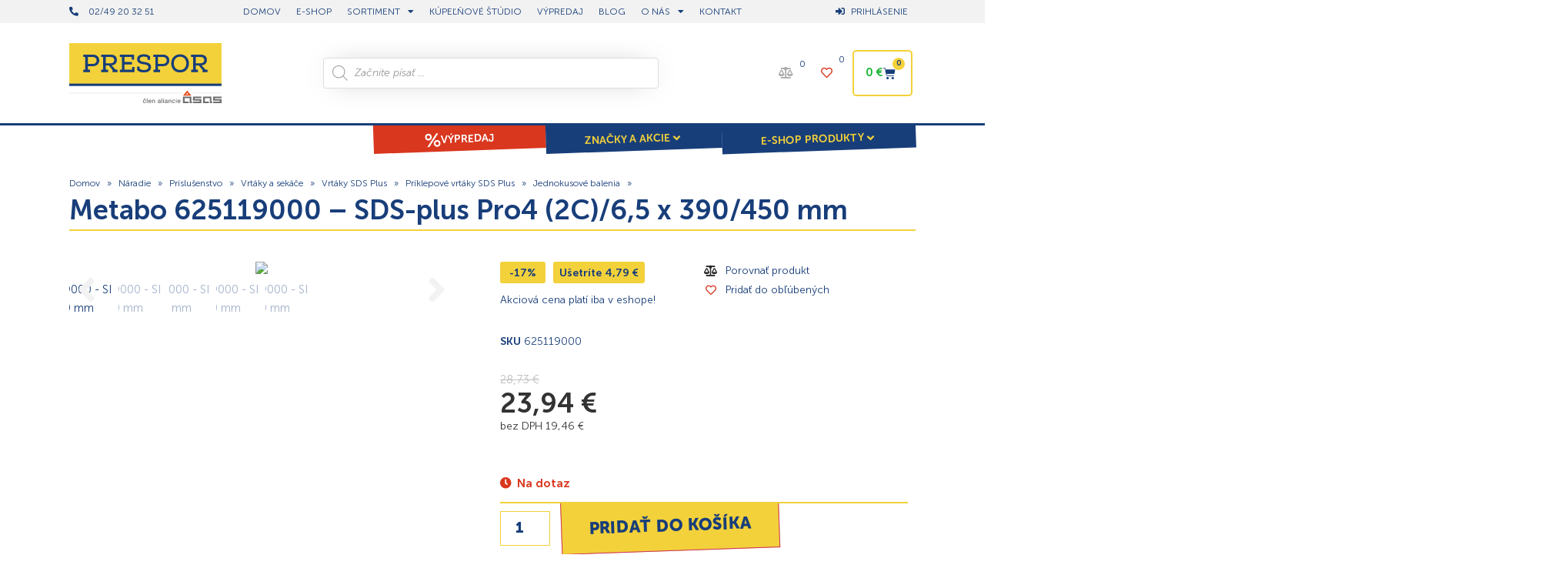

--- FILE ---
content_type: text/html; charset=UTF-8
request_url: https://www.prespor.sk/produkt/625119000/
body_size: 133706
content:
<!doctype html>
<html lang="sk-SK">
<head><meta charset="UTF-8"><script>if(navigator.userAgent.match(/MSIE|Internet Explorer/i)||navigator.userAgent.match(/Trident\/7\..*?rv:11/i)){var href=document.location.href;if(!href.match(/[?&]nowprocket/)){if(href.indexOf("?")==-1){if(href.indexOf("#")==-1){document.location.href=href+"?nowprocket=1"}else{document.location.href=href.replace("#","?nowprocket=1#")}}else{if(href.indexOf("#")==-1){document.location.href=href+"&nowprocket=1"}else{document.location.href=href.replace("#","&nowprocket=1#")}}}}</script><script>(()=>{class RocketLazyLoadScripts{constructor(){this.v="2.0.4",this.userEvents=["keydown","keyup","mousedown","mouseup","mousemove","mouseover","mouseout","touchmove","touchstart","touchend","touchcancel","wheel","click","dblclick","input"],this.attributeEvents=["onblur","onclick","oncontextmenu","ondblclick","onfocus","onmousedown","onmouseenter","onmouseleave","onmousemove","onmouseout","onmouseover","onmouseup","onmousewheel","onscroll","onsubmit"]}async t(){this.i(),this.o(),/iP(ad|hone)/.test(navigator.userAgent)&&this.h(),this.u(),this.l(this),this.m(),this.k(this),this.p(this),this._(),await Promise.all([this.R(),this.L()]),this.lastBreath=Date.now(),this.S(this),this.P(),this.D(),this.O(),this.M(),await this.C(this.delayedScripts.normal),await this.C(this.delayedScripts.defer),await this.C(this.delayedScripts.async),await this.T(),await this.F(),await this.j(),await this.A(),window.dispatchEvent(new Event("rocket-allScriptsLoaded")),this.everythingLoaded=!0,this.lastTouchEnd&&await new Promise(t=>setTimeout(t,500-Date.now()+this.lastTouchEnd)),this.I(),this.H(),this.U(),this.W()}i(){this.CSPIssue=sessionStorage.getItem("rocketCSPIssue"),document.addEventListener("securitypolicyviolation",t=>{this.CSPIssue||"script-src-elem"!==t.violatedDirective||"data"!==t.blockedURI||(this.CSPIssue=!0,sessionStorage.setItem("rocketCSPIssue",!0))},{isRocket:!0})}o(){window.addEventListener("pageshow",t=>{this.persisted=t.persisted,this.realWindowLoadedFired=!0},{isRocket:!0}),window.addEventListener("pagehide",()=>{this.onFirstUserAction=null},{isRocket:!0})}h(){let t;function e(e){t=e}window.addEventListener("touchstart",e,{isRocket:!0}),window.addEventListener("touchend",function i(o){o.changedTouches[0]&&t.changedTouches[0]&&Math.abs(o.changedTouches[0].pageX-t.changedTouches[0].pageX)<10&&Math.abs(o.changedTouches[0].pageY-t.changedTouches[0].pageY)<10&&o.timeStamp-t.timeStamp<200&&(window.removeEventListener("touchstart",e,{isRocket:!0}),window.removeEventListener("touchend",i,{isRocket:!0}),"INPUT"===o.target.tagName&&"text"===o.target.type||(o.target.dispatchEvent(new TouchEvent("touchend",{target:o.target,bubbles:!0})),o.target.dispatchEvent(new MouseEvent("mouseover",{target:o.target,bubbles:!0})),o.target.dispatchEvent(new PointerEvent("click",{target:o.target,bubbles:!0,cancelable:!0,detail:1,clientX:o.changedTouches[0].clientX,clientY:o.changedTouches[0].clientY})),event.preventDefault()))},{isRocket:!0})}q(t){this.userActionTriggered||("mousemove"!==t.type||this.firstMousemoveIgnored?"keyup"===t.type||"mouseover"===t.type||"mouseout"===t.type||(this.userActionTriggered=!0,this.onFirstUserAction&&this.onFirstUserAction()):this.firstMousemoveIgnored=!0),"click"===t.type&&t.preventDefault(),t.stopPropagation(),t.stopImmediatePropagation(),"touchstart"===this.lastEvent&&"touchend"===t.type&&(this.lastTouchEnd=Date.now()),"click"===t.type&&(this.lastTouchEnd=0),this.lastEvent=t.type,t.composedPath&&t.composedPath()[0].getRootNode()instanceof ShadowRoot&&(t.rocketTarget=t.composedPath()[0]),this.savedUserEvents.push(t)}u(){this.savedUserEvents=[],this.userEventHandler=this.q.bind(this),this.userEvents.forEach(t=>window.addEventListener(t,this.userEventHandler,{passive:!1,isRocket:!0})),document.addEventListener("visibilitychange",this.userEventHandler,{isRocket:!0})}U(){this.userEvents.forEach(t=>window.removeEventListener(t,this.userEventHandler,{passive:!1,isRocket:!0})),document.removeEventListener("visibilitychange",this.userEventHandler,{isRocket:!0}),this.savedUserEvents.forEach(t=>{(t.rocketTarget||t.target).dispatchEvent(new window[t.constructor.name](t.type,t))})}m(){const t="return false",e=Array.from(this.attributeEvents,t=>"data-rocket-"+t),i="["+this.attributeEvents.join("],[")+"]",o="[data-rocket-"+this.attributeEvents.join("],[data-rocket-")+"]",s=(e,i,o)=>{o&&o!==t&&(e.setAttribute("data-rocket-"+i,o),e["rocket"+i]=new Function("event",o),e.setAttribute(i,t))};new MutationObserver(t=>{for(const n of t)"attributes"===n.type&&(n.attributeName.startsWith("data-rocket-")||this.everythingLoaded?n.attributeName.startsWith("data-rocket-")&&this.everythingLoaded&&this.N(n.target,n.attributeName.substring(12)):s(n.target,n.attributeName,n.target.getAttribute(n.attributeName))),"childList"===n.type&&n.addedNodes.forEach(t=>{if(t.nodeType===Node.ELEMENT_NODE)if(this.everythingLoaded)for(const i of[t,...t.querySelectorAll(o)])for(const t of i.getAttributeNames())e.includes(t)&&this.N(i,t.substring(12));else for(const e of[t,...t.querySelectorAll(i)])for(const t of e.getAttributeNames())this.attributeEvents.includes(t)&&s(e,t,e.getAttribute(t))})}).observe(document,{subtree:!0,childList:!0,attributeFilter:[...this.attributeEvents,...e]})}I(){this.attributeEvents.forEach(t=>{document.querySelectorAll("[data-rocket-"+t+"]").forEach(e=>{this.N(e,t)})})}N(t,e){const i=t.getAttribute("data-rocket-"+e);i&&(t.setAttribute(e,i),t.removeAttribute("data-rocket-"+e))}k(t){Object.defineProperty(HTMLElement.prototype,"onclick",{get(){return this.rocketonclick||null},set(e){this.rocketonclick=e,this.setAttribute(t.everythingLoaded?"onclick":"data-rocket-onclick","this.rocketonclick(event)")}})}S(t){function e(e,i){let o=e[i];e[i]=null,Object.defineProperty(e,i,{get:()=>o,set(s){t.everythingLoaded?o=s:e["rocket"+i]=o=s}})}e(document,"onreadystatechange"),e(window,"onload"),e(window,"onpageshow");try{Object.defineProperty(document,"readyState",{get:()=>t.rocketReadyState,set(e){t.rocketReadyState=e},configurable:!0}),document.readyState="loading"}catch(t){console.log("WPRocket DJE readyState conflict, bypassing")}}l(t){this.originalAddEventListener=EventTarget.prototype.addEventListener,this.originalRemoveEventListener=EventTarget.prototype.removeEventListener,this.savedEventListeners=[],EventTarget.prototype.addEventListener=function(e,i,o){o&&o.isRocket||!t.B(e,this)&&!t.userEvents.includes(e)||t.B(e,this)&&!t.userActionTriggered||e.startsWith("rocket-")||t.everythingLoaded?t.originalAddEventListener.call(this,e,i,o):(t.savedEventListeners.push({target:this,remove:!1,type:e,func:i,options:o}),"mouseenter"!==e&&"mouseleave"!==e||t.originalAddEventListener.call(this,e,t.savedUserEvents.push,o))},EventTarget.prototype.removeEventListener=function(e,i,o){o&&o.isRocket||!t.B(e,this)&&!t.userEvents.includes(e)||t.B(e,this)&&!t.userActionTriggered||e.startsWith("rocket-")||t.everythingLoaded?t.originalRemoveEventListener.call(this,e,i,o):t.savedEventListeners.push({target:this,remove:!0,type:e,func:i,options:o})}}J(t,e){this.savedEventListeners=this.savedEventListeners.filter(i=>{let o=i.type,s=i.target||window;return e!==o||t!==s||(this.B(o,s)&&(i.type="rocket-"+o),this.$(i),!1)})}H(){EventTarget.prototype.addEventListener=this.originalAddEventListener,EventTarget.prototype.removeEventListener=this.originalRemoveEventListener,this.savedEventListeners.forEach(t=>this.$(t))}$(t){t.remove?this.originalRemoveEventListener.call(t.target,t.type,t.func,t.options):this.originalAddEventListener.call(t.target,t.type,t.func,t.options)}p(t){let e;function i(e){return t.everythingLoaded?e:e.split(" ").map(t=>"load"===t||t.startsWith("load.")?"rocket-jquery-load":t).join(" ")}function o(o){function s(e){const s=o.fn[e];o.fn[e]=o.fn.init.prototype[e]=function(){return this[0]===window&&t.userActionTriggered&&("string"==typeof arguments[0]||arguments[0]instanceof String?arguments[0]=i(arguments[0]):"object"==typeof arguments[0]&&Object.keys(arguments[0]).forEach(t=>{const e=arguments[0][t];delete arguments[0][t],arguments[0][i(t)]=e})),s.apply(this,arguments),this}}if(o&&o.fn&&!t.allJQueries.includes(o)){const e={DOMContentLoaded:[],"rocket-DOMContentLoaded":[]};for(const t in e)document.addEventListener(t,()=>{e[t].forEach(t=>t())},{isRocket:!0});o.fn.ready=o.fn.init.prototype.ready=function(i){function s(){parseInt(o.fn.jquery)>2?setTimeout(()=>i.bind(document)(o)):i.bind(document)(o)}return"function"==typeof i&&(t.realDomReadyFired?!t.userActionTriggered||t.fauxDomReadyFired?s():e["rocket-DOMContentLoaded"].push(s):e.DOMContentLoaded.push(s)),o([])},s("on"),s("one"),s("off"),t.allJQueries.push(o)}e=o}t.allJQueries=[],o(window.jQuery),Object.defineProperty(window,"jQuery",{get:()=>e,set(t){o(t)}})}P(){const t=new Map;document.write=document.writeln=function(e){const i=document.currentScript,o=document.createRange(),s=i.parentElement;let n=t.get(i);void 0===n&&(n=i.nextSibling,t.set(i,n));const c=document.createDocumentFragment();o.setStart(c,0),c.appendChild(o.createContextualFragment(e)),s.insertBefore(c,n)}}async R(){return new Promise(t=>{this.userActionTriggered?t():this.onFirstUserAction=t})}async L(){return new Promise(t=>{document.addEventListener("DOMContentLoaded",()=>{this.realDomReadyFired=!0,t()},{isRocket:!0})})}async j(){return this.realWindowLoadedFired?Promise.resolve():new Promise(t=>{window.addEventListener("load",t,{isRocket:!0})})}M(){this.pendingScripts=[];this.scriptsMutationObserver=new MutationObserver(t=>{for(const e of t)e.addedNodes.forEach(t=>{"SCRIPT"!==t.tagName||t.noModule||t.isWPRocket||this.pendingScripts.push({script:t,promise:new Promise(e=>{const i=()=>{const i=this.pendingScripts.findIndex(e=>e.script===t);i>=0&&this.pendingScripts.splice(i,1),e()};t.addEventListener("load",i,{isRocket:!0}),t.addEventListener("error",i,{isRocket:!0}),setTimeout(i,1e3)})})})}),this.scriptsMutationObserver.observe(document,{childList:!0,subtree:!0})}async F(){await this.X(),this.pendingScripts.length?(await this.pendingScripts[0].promise,await this.F()):this.scriptsMutationObserver.disconnect()}D(){this.delayedScripts={normal:[],async:[],defer:[]},document.querySelectorAll("script[type$=rocketlazyloadscript]").forEach(t=>{t.hasAttribute("data-rocket-src")?t.hasAttribute("async")&&!1!==t.async?this.delayedScripts.async.push(t):t.hasAttribute("defer")&&!1!==t.defer||"module"===t.getAttribute("data-rocket-type")?this.delayedScripts.defer.push(t):this.delayedScripts.normal.push(t):this.delayedScripts.normal.push(t)})}async _(){await this.L();let t=[];document.querySelectorAll("script[type$=rocketlazyloadscript][data-rocket-src]").forEach(e=>{let i=e.getAttribute("data-rocket-src");if(i&&!i.startsWith("data:")){i.startsWith("//")&&(i=location.protocol+i);try{const o=new URL(i).origin;o!==location.origin&&t.push({src:o,crossOrigin:e.crossOrigin||"module"===e.getAttribute("data-rocket-type")})}catch(t){}}}),t=[...new Map(t.map(t=>[JSON.stringify(t),t])).values()],this.Y(t,"preconnect")}async G(t){if(await this.K(),!0!==t.noModule||!("noModule"in HTMLScriptElement.prototype))return new Promise(e=>{let i;function o(){(i||t).setAttribute("data-rocket-status","executed"),e()}try{if(navigator.userAgent.includes("Firefox/")||""===navigator.vendor||this.CSPIssue)i=document.createElement("script"),[...t.attributes].forEach(t=>{let e=t.nodeName;"type"!==e&&("data-rocket-type"===e&&(e="type"),"data-rocket-src"===e&&(e="src"),i.setAttribute(e,t.nodeValue))}),t.text&&(i.text=t.text),t.nonce&&(i.nonce=t.nonce),i.hasAttribute("src")?(i.addEventListener("load",o,{isRocket:!0}),i.addEventListener("error",()=>{i.setAttribute("data-rocket-status","failed-network"),e()},{isRocket:!0}),setTimeout(()=>{i.isConnected||e()},1)):(i.text=t.text,o()),i.isWPRocket=!0,t.parentNode.replaceChild(i,t);else{const i=t.getAttribute("data-rocket-type"),s=t.getAttribute("data-rocket-src");i?(t.type=i,t.removeAttribute("data-rocket-type")):t.removeAttribute("type"),t.addEventListener("load",o,{isRocket:!0}),t.addEventListener("error",i=>{this.CSPIssue&&i.target.src.startsWith("data:")?(console.log("WPRocket: CSP fallback activated"),t.removeAttribute("src"),this.G(t).then(e)):(t.setAttribute("data-rocket-status","failed-network"),e())},{isRocket:!0}),s?(t.fetchPriority="high",t.removeAttribute("data-rocket-src"),t.src=s):t.src="data:text/javascript;base64,"+window.btoa(unescape(encodeURIComponent(t.text)))}}catch(i){t.setAttribute("data-rocket-status","failed-transform"),e()}});t.setAttribute("data-rocket-status","skipped")}async C(t){const e=t.shift();return e?(e.isConnected&&await this.G(e),this.C(t)):Promise.resolve()}O(){this.Y([...this.delayedScripts.normal,...this.delayedScripts.defer,...this.delayedScripts.async],"preload")}Y(t,e){this.trash=this.trash||[];let i=!0;var o=document.createDocumentFragment();t.forEach(t=>{const s=t.getAttribute&&t.getAttribute("data-rocket-src")||t.src;if(s&&!s.startsWith("data:")){const n=document.createElement("link");n.href=s,n.rel=e,"preconnect"!==e&&(n.as="script",n.fetchPriority=i?"high":"low"),t.getAttribute&&"module"===t.getAttribute("data-rocket-type")&&(n.crossOrigin=!0),t.crossOrigin&&(n.crossOrigin=t.crossOrigin),t.integrity&&(n.integrity=t.integrity),t.nonce&&(n.nonce=t.nonce),o.appendChild(n),this.trash.push(n),i=!1}}),document.head.appendChild(o)}W(){this.trash.forEach(t=>t.remove())}async T(){try{document.readyState="interactive"}catch(t){}this.fauxDomReadyFired=!0;try{await this.K(),this.J(document,"readystatechange"),document.dispatchEvent(new Event("rocket-readystatechange")),await this.K(),document.rocketonreadystatechange&&document.rocketonreadystatechange(),await this.K(),this.J(document,"DOMContentLoaded"),document.dispatchEvent(new Event("rocket-DOMContentLoaded")),await this.K(),this.J(window,"DOMContentLoaded"),window.dispatchEvent(new Event("rocket-DOMContentLoaded"))}catch(t){console.error(t)}}async A(){try{document.readyState="complete"}catch(t){}try{await this.K(),this.J(document,"readystatechange"),document.dispatchEvent(new Event("rocket-readystatechange")),await this.K(),document.rocketonreadystatechange&&document.rocketonreadystatechange(),await this.K(),this.J(window,"load"),window.dispatchEvent(new Event("rocket-load")),await this.K(),window.rocketonload&&window.rocketonload(),await this.K(),this.allJQueries.forEach(t=>t(window).trigger("rocket-jquery-load")),await this.K(),this.J(window,"pageshow");const t=new Event("rocket-pageshow");t.persisted=this.persisted,window.dispatchEvent(t),await this.K(),window.rocketonpageshow&&window.rocketonpageshow({persisted:this.persisted})}catch(t){console.error(t)}}async K(){Date.now()-this.lastBreath>45&&(await this.X(),this.lastBreath=Date.now())}async X(){return document.hidden?new Promise(t=>setTimeout(t)):new Promise(t=>requestAnimationFrame(t))}B(t,e){return e===document&&"readystatechange"===t||(e===document&&"DOMContentLoaded"===t||(e===window&&"DOMContentLoaded"===t||(e===window&&"load"===t||e===window&&"pageshow"===t)))}static run(){(new RocketLazyLoadScripts).t()}}RocketLazyLoadScripts.run()})();</script>
	
	<meta name="viewport" content="width=device-width, initial-scale=1">
	<link rel="profile" href="https://gmpg.org/xfn/11">
	<meta name='robots' content='index, follow, max-image-preview:large, max-snippet:-1, max-video-preview:-1' />
	<style></style>
	
<!-- Google Tag Manager for WordPress by gtm4wp.com -->
<script data-cfasync="false" data-pagespeed-no-defer>
	var gtm4wp_datalayer_name = "dataLayer";
	var dataLayer = dataLayer || [];
	const gtm4wp_use_sku_instead = 1;
	const gtm4wp_currency = 'EUR';
	const gtm4wp_product_per_impression = 12;
	const gtm4wp_clear_ecommerce = false;
	const gtm4wp_datalayer_max_timeout = 2000;
</script>
<!-- End Google Tag Manager for WordPress by gtm4wp.com --><script type="rocketlazyloadscript">window._wca = window._wca || [];</script>

	<!-- This site is optimized with the Yoast SEO plugin v26.6 - https://yoast.com/wordpress/plugins/seo/ -->
	<title>Produkt - Metabo 625119000 - SDS-plus Pro4 (2C)/6,5 x 390/450 mm - Prespor.sk | Vybavte svoju stavbu, dielňu a záhradu</title>
<style id="wpr-usedcss">img:is([sizes=auto i],[sizes^="auto," i]){contain-intrinsic-size:3000px 1500px}.pagination{display:flex;justify-content:space-between;margin:20px auto}.sticky{display:block;position:relative}.hide{display:none!important}.screen-reader-text:focus{background-color:#eee;clip:auto!important;clip-path:none;color:#333;display:block;font-size:1rem;height:auto;left:5px;line-height:normal;padding:12px 24px;text-decoration:none;top:5px;width:auto;z-index:100000}.post .wp-post-image{max-height:500px;-o-object-fit:cover;object-fit:cover;width:100%}@media(max-width:991px){.post .wp-post-image{max-height:400px}}@media(max-width:575px){.post .wp-post-image{max-height:300px}}img.emoji{display:inline!important;border:none!important;box-shadow:none!important;height:1em!important;width:1em!important;margin:0 .07em!important;vertical-align:-.1em!important;background:0 0!important;padding:0!important}:where(.wp-block-button__link){border-radius:9999px;box-shadow:none;padding:calc(.667em + 2px) calc(1.333em + 2px);text-decoration:none}:root :where(.wp-block-button .wp-block-button__link.is-style-outline),:root :where(.wp-block-button.is-style-outline>.wp-block-button__link){border:2px solid;padding:.667em 1.333em}:root :where(.wp-block-button .wp-block-button__link.is-style-outline:not(.has-text-color)),:root :where(.wp-block-button.is-style-outline>.wp-block-button__link:not(.has-text-color)){color:currentColor}:root :where(.wp-block-button .wp-block-button__link.is-style-outline:not(.has-background)),:root :where(.wp-block-button.is-style-outline>.wp-block-button__link:not(.has-background)){background-color:initial;background-image:none}:where(.wp-block-calendar table:not(.has-background) th){background:#ddd}:where(.wp-block-columns){margin-bottom:1.75em}:where(.wp-block-columns.has-background){padding:1.25em 2.375em}:where(.wp-block-post-comments input[type=submit]){border:none}:where(.wp-block-cover-image:not(.has-text-color)),:where(.wp-block-cover:not(.has-text-color)){color:#fff}:where(.wp-block-cover-image.is-light:not(.has-text-color)),:where(.wp-block-cover.is-light:not(.has-text-color)){color:#000}:root :where(.wp-block-cover h1:not(.has-text-color)),:root :where(.wp-block-cover h2:not(.has-text-color)),:root :where(.wp-block-cover h3:not(.has-text-color)),:root :where(.wp-block-cover h4:not(.has-text-color)),:root :where(.wp-block-cover h5:not(.has-text-color)),:root :where(.wp-block-cover h6:not(.has-text-color)),:root :where(.wp-block-cover p:not(.has-text-color)){color:inherit}:where(.wp-block-file){margin-bottom:1.5em}:where(.wp-block-file__button){border-radius:2em;display:inline-block;padding:.5em 1em}:where(.wp-block-file__button):is(a):active,:where(.wp-block-file__button):is(a):focus,:where(.wp-block-file__button):is(a):hover,:where(.wp-block-file__button):is(a):visited{box-shadow:none;color:#fff;opacity:.85;text-decoration:none}:where(.wp-block-group.wp-block-group-is-layout-constrained){position:relative}:root :where(.wp-block-image.is-style-rounded img,.wp-block-image .is-style-rounded img){border-radius:9999px}:where(.wp-block-latest-comments:not([style*=line-height] .wp-block-latest-comments__comment)){line-height:1.1}:where(.wp-block-latest-comments:not([style*=line-height] .wp-block-latest-comments__comment-excerpt p)){line-height:1.8}:root :where(.wp-block-latest-posts.is-grid){padding:0}:root :where(.wp-block-latest-posts.wp-block-latest-posts__list){padding-left:0}ul{box-sizing:border-box}:root :where(.wp-block-list.has-background){padding:1.25em 2.375em}:where(.wp-block-navigation.has-background .wp-block-navigation-item a:not(.wp-element-button)),:where(.wp-block-navigation.has-background .wp-block-navigation-submenu a:not(.wp-element-button)){padding:.5em 1em}:where(.wp-block-navigation .wp-block-navigation__submenu-container .wp-block-navigation-item a:not(.wp-element-button)),:where(.wp-block-navigation .wp-block-navigation__submenu-container .wp-block-navigation-submenu a:not(.wp-element-button)),:where(.wp-block-navigation .wp-block-navigation__submenu-container .wp-block-navigation-submenu button.wp-block-navigation-item__content),:where(.wp-block-navigation .wp-block-navigation__submenu-container .wp-block-pages-list__item button.wp-block-navigation-item__content){padding:.5em 1em}:root :where(p.has-background){padding:1.25em 2.375em}:where(p.has-text-color:not(.has-link-color)) a{color:inherit}:where(.wp-block-post-comments-form) input:not([type=submit]),:where(.wp-block-post-comments-form) textarea{border:1px solid #949494;font-family:inherit;font-size:1em}:where(.wp-block-post-comments-form) input:where(:not([type=submit]):not([type=checkbox])),:where(.wp-block-post-comments-form) textarea{padding:calc(.667em + 2px)}:where(.wp-block-post-excerpt){box-sizing:border-box;margin-bottom:var(--wp--style--block-gap);margin-top:var(--wp--style--block-gap)}:where(.wp-block-preformatted.has-background){padding:1.25em 2.375em}:where(.wp-block-search__button){border:1px solid #ccc;padding:6px 10px}:where(.wp-block-search__input){font-family:inherit;font-size:inherit;font-style:inherit;font-weight:inherit;letter-spacing:inherit;line-height:inherit;text-transform:inherit}:where(.wp-block-search__button-inside .wp-block-search__inside-wrapper){border:1px solid #949494;box-sizing:border-box;padding:4px}:where(.wp-block-search__button-inside .wp-block-search__inside-wrapper) .wp-block-search__input{border:none;border-radius:0;padding:0 4px}:where(.wp-block-search__button-inside .wp-block-search__inside-wrapper) .wp-block-search__input:focus{outline:0}:where(.wp-block-search__button-inside .wp-block-search__inside-wrapper) :where(.wp-block-search__button){padding:4px 8px}:root :where(.wp-block-separator.is-style-dots){height:auto;line-height:1;text-align:center}:root :where(.wp-block-separator.is-style-dots):before{color:currentColor;content:"···";font-family:serif;font-size:1.5em;letter-spacing:2em;padding-left:2em}:root :where(.wp-block-site-logo.is-style-rounded){border-radius:9999px}:where(.wp-block-social-links:not(.is-style-logos-only)) .wp-social-link{background-color:#f0f0f0;color:#444}:where(.wp-block-social-links:not(.is-style-logos-only)) .wp-social-link-amazon{background-color:#f90;color:#fff}:where(.wp-block-social-links:not(.is-style-logos-only)) .wp-social-link-bandcamp{background-color:#1ea0c3;color:#fff}:where(.wp-block-social-links:not(.is-style-logos-only)) .wp-social-link-behance{background-color:#0757fe;color:#fff}:where(.wp-block-social-links:not(.is-style-logos-only)) .wp-social-link-bluesky{background-color:#0a7aff;color:#fff}:where(.wp-block-social-links:not(.is-style-logos-only)) .wp-social-link-codepen{background-color:#1e1f26;color:#fff}:where(.wp-block-social-links:not(.is-style-logos-only)) .wp-social-link-deviantart{background-color:#02e49b;color:#fff}:where(.wp-block-social-links:not(.is-style-logos-only)) .wp-social-link-discord{background-color:#5865f2;color:#fff}:where(.wp-block-social-links:not(.is-style-logos-only)) .wp-social-link-dribbble{background-color:#e94c89;color:#fff}:where(.wp-block-social-links:not(.is-style-logos-only)) .wp-social-link-dropbox{background-color:#4280ff;color:#fff}:where(.wp-block-social-links:not(.is-style-logos-only)) .wp-social-link-etsy{background-color:#f45800;color:#fff}:where(.wp-block-social-links:not(.is-style-logos-only)) .wp-social-link-facebook{background-color:#0866ff;color:#fff}:where(.wp-block-social-links:not(.is-style-logos-only)) .wp-social-link-fivehundredpx{background-color:#000;color:#fff}:where(.wp-block-social-links:not(.is-style-logos-only)) .wp-social-link-flickr{background-color:#0461dd;color:#fff}:where(.wp-block-social-links:not(.is-style-logos-only)) .wp-social-link-foursquare{background-color:#e65678;color:#fff}:where(.wp-block-social-links:not(.is-style-logos-only)) .wp-social-link-github{background-color:#24292d;color:#fff}:where(.wp-block-social-links:not(.is-style-logos-only)) .wp-social-link-goodreads{background-color:#eceadd;color:#382110}:where(.wp-block-social-links:not(.is-style-logos-only)) .wp-social-link-google{background-color:#ea4434;color:#fff}:where(.wp-block-social-links:not(.is-style-logos-only)) .wp-social-link-gravatar{background-color:#1d4fc4;color:#fff}:where(.wp-block-social-links:not(.is-style-logos-only)) .wp-social-link-instagram{background-color:#f00075;color:#fff}:where(.wp-block-social-links:not(.is-style-logos-only)) .wp-social-link-lastfm{background-color:#e21b24;color:#fff}:where(.wp-block-social-links:not(.is-style-logos-only)) .wp-social-link-linkedin{background-color:#0d66c2;color:#fff}:where(.wp-block-social-links:not(.is-style-logos-only)) .wp-social-link-mastodon{background-color:#3288d4;color:#fff}:where(.wp-block-social-links:not(.is-style-logos-only)) .wp-social-link-medium{background-color:#000;color:#fff}:where(.wp-block-social-links:not(.is-style-logos-only)) .wp-social-link-meetup{background-color:#f6405f;color:#fff}:where(.wp-block-social-links:not(.is-style-logos-only)) .wp-social-link-patreon{background-color:#000;color:#fff}:where(.wp-block-social-links:not(.is-style-logos-only)) .wp-social-link-pinterest{background-color:#e60122;color:#fff}:where(.wp-block-social-links:not(.is-style-logos-only)) .wp-social-link-pocket{background-color:#ef4155;color:#fff}:where(.wp-block-social-links:not(.is-style-logos-only)) .wp-social-link-reddit{background-color:#ff4500;color:#fff}:where(.wp-block-social-links:not(.is-style-logos-only)) .wp-social-link-skype{background-color:#0478d7;color:#fff}:where(.wp-block-social-links:not(.is-style-logos-only)) .wp-social-link-snapchat{background-color:#fefc00;color:#fff;stroke:#000}:where(.wp-block-social-links:not(.is-style-logos-only)) .wp-social-link-soundcloud{background-color:#ff5600;color:#fff}:where(.wp-block-social-links:not(.is-style-logos-only)) .wp-social-link-spotify{background-color:#1bd760;color:#fff}:where(.wp-block-social-links:not(.is-style-logos-only)) .wp-social-link-telegram{background-color:#2aabee;color:#fff}:where(.wp-block-social-links:not(.is-style-logos-only)) .wp-social-link-threads{background-color:#000;color:#fff}:where(.wp-block-social-links:not(.is-style-logos-only)) .wp-social-link-tiktok{background-color:#000;color:#fff}:where(.wp-block-social-links:not(.is-style-logos-only)) .wp-social-link-tumblr{background-color:#011835;color:#fff}:where(.wp-block-social-links:not(.is-style-logos-only)) .wp-social-link-twitch{background-color:#6440a4;color:#fff}:where(.wp-block-social-links:not(.is-style-logos-only)) .wp-social-link-twitter{background-color:#1da1f2;color:#fff}:where(.wp-block-social-links:not(.is-style-logos-only)) .wp-social-link-vimeo{background-color:#1eb7ea;color:#fff}:where(.wp-block-social-links:not(.is-style-logos-only)) .wp-social-link-vk{background-color:#4680c2;color:#fff}:where(.wp-block-social-links:not(.is-style-logos-only)) .wp-social-link-wordpress{background-color:#3499cd;color:#fff}:where(.wp-block-social-links:not(.is-style-logos-only)) .wp-social-link-whatsapp{background-color:#25d366;color:#fff}:where(.wp-block-social-links:not(.is-style-logos-only)) .wp-social-link-x{background-color:#000;color:#fff}:where(.wp-block-social-links:not(.is-style-logos-only)) .wp-social-link-yelp{background-color:#d32422;color:#fff}:where(.wp-block-social-links:not(.is-style-logos-only)) .wp-social-link-youtube{background-color:red;color:#fff}:where(.wp-block-social-links.is-style-logos-only) .wp-social-link{background:0 0}:where(.wp-block-social-links.is-style-logos-only) .wp-social-link svg{height:1.25em;width:1.25em}:where(.wp-block-social-links.is-style-logos-only) .wp-social-link-amazon{color:#f90}:where(.wp-block-social-links.is-style-logos-only) .wp-social-link-bandcamp{color:#1ea0c3}:where(.wp-block-social-links.is-style-logos-only) .wp-social-link-behance{color:#0757fe}:where(.wp-block-social-links.is-style-logos-only) .wp-social-link-bluesky{color:#0a7aff}:where(.wp-block-social-links.is-style-logos-only) .wp-social-link-codepen{color:#1e1f26}:where(.wp-block-social-links.is-style-logos-only) .wp-social-link-deviantart{color:#02e49b}:where(.wp-block-social-links.is-style-logos-only) .wp-social-link-discord{color:#5865f2}:where(.wp-block-social-links.is-style-logos-only) .wp-social-link-dribbble{color:#e94c89}:where(.wp-block-social-links.is-style-logos-only) .wp-social-link-dropbox{color:#4280ff}:where(.wp-block-social-links.is-style-logos-only) .wp-social-link-etsy{color:#f45800}:where(.wp-block-social-links.is-style-logos-only) .wp-social-link-facebook{color:#0866ff}:where(.wp-block-social-links.is-style-logos-only) .wp-social-link-fivehundredpx{color:#000}:where(.wp-block-social-links.is-style-logos-only) .wp-social-link-flickr{color:#0461dd}:where(.wp-block-social-links.is-style-logos-only) .wp-social-link-foursquare{color:#e65678}:where(.wp-block-social-links.is-style-logos-only) .wp-social-link-github{color:#24292d}:where(.wp-block-social-links.is-style-logos-only) .wp-social-link-goodreads{color:#382110}:where(.wp-block-social-links.is-style-logos-only) .wp-social-link-google{color:#ea4434}:where(.wp-block-social-links.is-style-logos-only) .wp-social-link-gravatar{color:#1d4fc4}:where(.wp-block-social-links.is-style-logos-only) .wp-social-link-instagram{color:#f00075}:where(.wp-block-social-links.is-style-logos-only) .wp-social-link-lastfm{color:#e21b24}:where(.wp-block-social-links.is-style-logos-only) .wp-social-link-linkedin{color:#0d66c2}:where(.wp-block-social-links.is-style-logos-only) .wp-social-link-mastodon{color:#3288d4}:where(.wp-block-social-links.is-style-logos-only) .wp-social-link-medium{color:#000}:where(.wp-block-social-links.is-style-logos-only) .wp-social-link-meetup{color:#f6405f}:where(.wp-block-social-links.is-style-logos-only) .wp-social-link-patreon{color:#000}:where(.wp-block-social-links.is-style-logos-only) .wp-social-link-pinterest{color:#e60122}:where(.wp-block-social-links.is-style-logos-only) .wp-social-link-pocket{color:#ef4155}:where(.wp-block-social-links.is-style-logos-only) .wp-social-link-reddit{color:#ff4500}:where(.wp-block-social-links.is-style-logos-only) .wp-social-link-skype{color:#0478d7}:where(.wp-block-social-links.is-style-logos-only) .wp-social-link-snapchat{color:#fff;stroke:#000}:where(.wp-block-social-links.is-style-logos-only) .wp-social-link-soundcloud{color:#ff5600}:where(.wp-block-social-links.is-style-logos-only) .wp-social-link-spotify{color:#1bd760}:where(.wp-block-social-links.is-style-logos-only) .wp-social-link-telegram{color:#2aabee}:where(.wp-block-social-links.is-style-logos-only) .wp-social-link-threads{color:#000}:where(.wp-block-social-links.is-style-logos-only) .wp-social-link-tiktok{color:#000}:where(.wp-block-social-links.is-style-logos-only) .wp-social-link-tumblr{color:#011835}:where(.wp-block-social-links.is-style-logos-only) .wp-social-link-twitch{color:#6440a4}:where(.wp-block-social-links.is-style-logos-only) .wp-social-link-twitter{color:#1da1f2}:where(.wp-block-social-links.is-style-logos-only) .wp-social-link-vimeo{color:#1eb7ea}:where(.wp-block-social-links.is-style-logos-only) .wp-social-link-vk{color:#4680c2}:where(.wp-block-social-links.is-style-logos-only) .wp-social-link-whatsapp{color:#25d366}:where(.wp-block-social-links.is-style-logos-only) .wp-social-link-wordpress{color:#3499cd}:where(.wp-block-social-links.is-style-logos-only) .wp-social-link-x{color:#000}:where(.wp-block-social-links.is-style-logos-only) .wp-social-link-yelp{color:#d32422}:where(.wp-block-social-links.is-style-logos-only) .wp-social-link-youtube{color:red}:root :where(.wp-block-social-links .wp-social-link a){padding:.25em}:root :where(.wp-block-social-links.is-style-logos-only .wp-social-link a){padding:0}:root :where(.wp-block-social-links.is-style-pill-shape .wp-social-link a){padding-left:.6666666667em;padding-right:.6666666667em}:root :where(.wp-block-tag-cloud.is-style-outline){display:flex;flex-wrap:wrap;gap:1ch}:root :where(.wp-block-tag-cloud.is-style-outline a){border:1px solid;font-size:unset!important;margin-right:0;padding:1ch 2ch;text-decoration:none!important}:root :where(.wp-block-table-of-contents){box-sizing:border-box}:where(.wp-block-term-description){box-sizing:border-box;margin-bottom:var(--wp--style--block-gap);margin-top:var(--wp--style--block-gap)}:where(pre.wp-block-verse){font-family:inherit}:root{--wp--preset--font-size--normal:16px;--wp--preset--font-size--huge:42px}.screen-reader-text{border:0;clip-path:inset(50%);height:1px;margin:-1px;overflow:hidden;padding:0;position:absolute;width:1px;word-wrap:normal!important}.screen-reader-text:focus{background-color:#ddd;clip-path:none;color:#444;display:block;font-size:1em;height:auto;left:5px;line-height:normal;padding:15px 23px 14px;text-decoration:none;top:5px;width:auto;z-index:100000}html :where(.has-border-color){border-style:solid}html :where([style*=border-top-color]){border-top-style:solid}html :where([style*=border-right-color]){border-right-style:solid}html :where([style*=border-bottom-color]){border-bottom-style:solid}html :where([style*=border-left-color]){border-left-style:solid}html :where([style*=border-width]){border-style:solid}html :where([style*=border-top-width]){border-top-style:solid}html :where([style*=border-right-width]){border-right-style:solid}html :where([style*=border-bottom-width]){border-bottom-style:solid}html :where([style*=border-left-width]){border-left-style:solid}html :where(img[class*=wp-image-]){height:auto;max-width:100%}:where(figure){margin:0 0 1em}html :where(.is-position-sticky){--wp-admin--admin-bar--position-offset:var(--wp-admin--admin-bar--height,0px)}@media screen and (max-width:600px){html :where(.is-position-sticky){--wp-admin--admin-bar--position-offset:0px}}:root{--wp--preset--aspect-ratio--square:1;--wp--preset--aspect-ratio--4-3:4/3;--wp--preset--aspect-ratio--3-4:3/4;--wp--preset--aspect-ratio--3-2:3/2;--wp--preset--aspect-ratio--2-3:2/3;--wp--preset--aspect-ratio--16-9:16/9;--wp--preset--aspect-ratio--9-16:9/16;--wp--preset--color--black:#000000;--wp--preset--color--cyan-bluish-gray:#abb8c3;--wp--preset--color--white:#ffffff;--wp--preset--color--pale-pink:#f78da7;--wp--preset--color--vivid-red:#cf2e2e;--wp--preset--color--luminous-vivid-orange:#ff6900;--wp--preset--color--luminous-vivid-amber:#fcb900;--wp--preset--color--light-green-cyan:#7bdcb5;--wp--preset--color--vivid-green-cyan:#00d084;--wp--preset--color--pale-cyan-blue:#8ed1fc;--wp--preset--color--vivid-cyan-blue:#0693e3;--wp--preset--color--vivid-purple:#9b51e0;--wp--preset--gradient--vivid-cyan-blue-to-vivid-purple:linear-gradient(135deg,rgba(6, 147, 227, 1) 0%,rgb(155, 81, 224) 100%);--wp--preset--gradient--light-green-cyan-to-vivid-green-cyan:linear-gradient(135deg,rgb(122, 220, 180) 0%,rgb(0, 208, 130) 100%);--wp--preset--gradient--luminous-vivid-amber-to-luminous-vivid-orange:linear-gradient(135deg,rgba(252, 185, 0, 1) 0%,rgba(255, 105, 0, 1) 100%);--wp--preset--gradient--luminous-vivid-orange-to-vivid-red:linear-gradient(135deg,rgba(255, 105, 0, 1) 0%,rgb(207, 46, 46) 100%);--wp--preset--gradient--very-light-gray-to-cyan-bluish-gray:linear-gradient(135deg,rgb(238, 238, 238) 0%,rgb(169, 184, 195) 100%);--wp--preset--gradient--cool-to-warm-spectrum:linear-gradient(135deg,rgb(74, 234, 220) 0%,rgb(151, 120, 209) 20%,rgb(207, 42, 186) 40%,rgb(238, 44, 130) 60%,rgb(251, 105, 98) 80%,rgb(254, 248, 76) 100%);--wp--preset--gradient--blush-light-purple:linear-gradient(135deg,rgb(255, 206, 236) 0%,rgb(152, 150, 240) 100%);--wp--preset--gradient--blush-bordeaux:linear-gradient(135deg,rgb(254, 205, 165) 0%,rgb(254, 45, 45) 50%,rgb(107, 0, 62) 100%);--wp--preset--gradient--luminous-dusk:linear-gradient(135deg,rgb(255, 203, 112) 0%,rgb(199, 81, 192) 50%,rgb(65, 88, 208) 100%);--wp--preset--gradient--pale-ocean:linear-gradient(135deg,rgb(255, 245, 203) 0%,rgb(182, 227, 212) 50%,rgb(51, 167, 181) 100%);--wp--preset--gradient--electric-grass:linear-gradient(135deg,rgb(202, 248, 128) 0%,rgb(113, 206, 126) 100%);--wp--preset--gradient--midnight:linear-gradient(135deg,rgb(2, 3, 129) 0%,rgb(40, 116, 252) 100%);--wp--preset--font-size--small:13px;--wp--preset--font-size--medium:20px;--wp--preset--font-size--large:36px;--wp--preset--font-size--x-large:42px;--wp--preset--spacing--20:0.44rem;--wp--preset--spacing--30:0.67rem;--wp--preset--spacing--40:1rem;--wp--preset--spacing--50:1.5rem;--wp--preset--spacing--60:2.25rem;--wp--preset--spacing--70:3.38rem;--wp--preset--spacing--80:5.06rem;--wp--preset--shadow--natural:6px 6px 9px rgba(0, 0, 0, .2);--wp--preset--shadow--deep:12px 12px 50px rgba(0, 0, 0, .4);--wp--preset--shadow--sharp:6px 6px 0px rgba(0, 0, 0, .2);--wp--preset--shadow--outlined:6px 6px 0px -3px rgba(255, 255, 255, 1),6px 6px rgba(0, 0, 0, 1);--wp--preset--shadow--crisp:6px 6px 0px rgba(0, 0, 0, 1)}:root{--wp--style--global--content-size:800px;--wp--style--global--wide-size:1200px}:where(body){margin:0}:where(.wp-site-blocks)>*{margin-block-start:24px;margin-block-end:0}:where(.wp-site-blocks)>:first-child{margin-block-start:0}:where(.wp-site-blocks)>:last-child{margin-block-end:0}:root{--wp--style--block-gap:24px}:root :where(.is-layout-flow)>:first-child{margin-block-start:0}:root :where(.is-layout-flow)>:last-child{margin-block-end:0}:root :where(.is-layout-flow)>*{margin-block-start:24px;margin-block-end:0}:root :where(.is-layout-constrained)>:first-child{margin-block-start:0}:root :where(.is-layout-constrained)>:last-child{margin-block-end:0}:root :where(.is-layout-constrained)>*{margin-block-start:24px;margin-block-end:0}:root :where(.is-layout-flex){gap:24px}:root :where(.is-layout-grid){gap:24px}body{padding-top:0;padding-right:0;padding-bottom:0;padding-left:0}a:where(:not(.wp-element-button)){text-decoration:underline}:root :where(.wp-element-button,.wp-block-button__link){background-color:#32373c;border-width:0;color:#fff;font-family:inherit;font-size:inherit;line-height:inherit;padding:calc(.667em + 2px) calc(1.333em + 2px);text-decoration:none}:root :where(.wp-block-pullquote){font-size:1.5em;line-height:1.6}.cpln-leavenotice{display:none}.cpln-leavenotice.cpln-active{display:block}.cpln-position{position:fixed;left:0;top:0;width:100%;height:100%;z-index:99999;overflow:auto}.cpln-overlay{background-color:rgba(0,0,0,.2);position:absolute;width:100%;height:100%}.cpln-tb{display:table;width:100%;height:100%;position:relative;z-index:1}.cpln-td{display:table-cell;vertical-align:middle}.cpln-content{max-width:520px;margin:0 auto;background-color:#fff;padding:30px;text-align:center;line-height:1.5;-webkit-box-shadow:0 0 30px 0 rgba(0,0,0,.4);box-shadow:0 0 30px 0 rgba(0,0,0,.2);font-size:13px}.cpln-content h2{margin:0 0 1rem;font-size:20px}.cpln-content p:last-child{margin-bottom:0}.cpln-redirect-box{padding:20px;background-color:#f2f2f2;margin:20px 0}.cpln-redirect-link{word-wrap:break-word}.cpln-cancel{display:inline-block;vertical-align:middle;padding:3px 10px;background-color:#f3d13a;color:#666;font-size:11px;text-decoration:none;font-weight:700}.cpln-cancel:hover{background-color:#666;color:#fff;text-decoration:none}@media screen and (max-width:520px){.cpln-content{max-width:400px}}@media screen and (max-width:420px){.cpln-content{max-width:300px}}.woocommerce .woocommerce-error .button,.woocommerce .woocommerce-message .button,.woocommerce-page .woocommerce-error .button,.woocommerce-page .woocommerce-message .button{float:right}.woocommerce img,.woocommerce-page img{height:auto;max-width:100%}.woocommerce div.product div.images{float:left;width:48%}.woocommerce #content div.product div.thumbnails::after,.woocommerce #content div.product div.thumbnails::before,.woocommerce div.product div.thumbnails::after,.woocommerce div.product div.thumbnails::before,.woocommerce-page #content div.product div.thumbnails::after,.woocommerce-page #content div.product div.thumbnails::before,.woocommerce-page div.product div.thumbnails::after,.woocommerce-page div.product div.thumbnails::before{content:" ";display:table}.woocommerce #content div.product div.thumbnails::after,.woocommerce div.product div.thumbnails::after,.woocommerce-page #content div.product div.thumbnails::after,.woocommerce-page div.product div.thumbnails::after{clear:both}.woocommerce #content div.product div.thumbnails a,.woocommerce div.product div.thumbnails a,.woocommerce-page #content div.product div.thumbnails a,.woocommerce-page div.product div.thumbnails a{float:left;width:30.75%;margin-right:3.8%;margin-bottom:1em}.woocommerce #content div.product div.thumbnails a.last,.woocommerce div.product div.thumbnails a.last,.woocommerce-page #content div.product div.thumbnails a.last,.woocommerce-page div.product div.thumbnails a.last{margin-right:0}.woocommerce #content div.product div.thumbnails a.first,.woocommerce div.product div.thumbnails a.first,.woocommerce-page #content div.product div.thumbnails a.first,.woocommerce-page div.product div.thumbnails a.first{clear:both}.woocommerce div.product div.thumbnails.columns-1 a{width:100%;margin-right:0;float:none}.woocommerce div.product div.thumbnails.columns-2 a{width:48%}.woocommerce #content div.product div.thumbnails.columns-4 a,.woocommerce div.product div.thumbnails.columns-4 a,.woocommerce-page #content div.product div.thumbnails.columns-4 a,.woocommerce-page div.product div.thumbnails.columns-4 a{width:22.05%}.woocommerce div.product div.thumbnails.columns-5 a{width:16.9%}.woocommerce div.product div.summary{float:right;width:48%;clear:none}.woocommerce #content div.product .woocommerce-tabs,.woocommerce div.product .woocommerce-tabs,.woocommerce-page #content div.product .woocommerce-tabs,.woocommerce-page div.product .woocommerce-tabs{clear:both}.woocommerce div.product .woocommerce-tabs ul.tabs::after,.woocommerce div.product .woocommerce-tabs ul.tabs::before{content:" ";display:table}.woocommerce div.product .woocommerce-tabs ul.tabs::after{clear:both}.woocommerce div.product .woocommerce-tabs ul.tabs li{display:inline-block}.woocommerce #content div.product #reviews .comment::after,.woocommerce #content div.product #reviews .comment::before,.woocommerce div.product #reviews .comment::after,.woocommerce div.product #reviews .comment::before,.woocommerce-page #content div.product #reviews .comment::after,.woocommerce-page #content div.product #reviews .comment::before,.woocommerce-page div.product #reviews .comment::after,.woocommerce-page div.product #reviews .comment::before{content:" ";display:table}.woocommerce #content div.product #reviews .comment::after,.woocommerce div.product #reviews .comment::after,.woocommerce-page #content div.product #reviews .comment::after,.woocommerce-page div.product #reviews .comment::after{clear:both}.woocommerce #content div.product #reviews .comment img,.woocommerce div.product #reviews .comment img,.woocommerce-page #content div.product #reviews .comment img,.woocommerce-page div.product #reviews .comment img{float:right;height:auto}.woocommerce ul.products,.woocommerce-page ul.products{clear:both}.woocommerce ul.products::after,.woocommerce ul.products::before,.woocommerce-page ul.products::after,.woocommerce-page ul.products::before{content:" ";display:table}.woocommerce ul.products::after,.woocommerce-page ul.products::after{clear:both}.woocommerce ul.products li.product,.woocommerce-page ul.products li.product{float:left;margin:0 3.8% 2.992em 0;padding:0;position:relative;width:22.05%;margin-left:0}.woocommerce ul.products li.first,.woocommerce-page ul.products li.first{clear:both}.woocommerce ul.products li.last,.woocommerce-page ul.products li.last{margin-right:0}.woocommerce ul.products.columns-3 li.product,.woocommerce-page ul.products.columns-3 li.product{width:30.75%}.woocommerce-page.columns-3 ul.products li.product,.woocommerce.columns-3 ul.products li.product{width:30.75%}.woocommerce .woocommerce-result-count,.woocommerce-page .woocommerce-result-count{float:left}.woocommerce .woocommerce-ordering,.woocommerce-page .woocommerce-ordering{float:right}.woocommerce #content table.cart img,.woocommerce table.cart img,.woocommerce-page #content table.cart img,.woocommerce-page table.cart img{height:auto}.woocommerce #content table.cart td.actions,.woocommerce table.cart td.actions,.woocommerce-page #content table.cart td.actions,.woocommerce-page table.cart td.actions{text-align:right}.woocommerce #content table.cart td.actions .input-text,.woocommerce table.cart td.actions .input-text,.woocommerce-page #content table.cart td.actions .input-text,.woocommerce-page table.cart td.actions .input-text{width:80px}.woocommerce .cart-collaterals,.woocommerce-page .cart-collaterals{width:100%}.woocommerce .cart-collaterals::after,.woocommerce .cart-collaterals::before,.woocommerce-page .cart-collaterals::after,.woocommerce-page .cart-collaterals::before{content:" ";display:table}.woocommerce .cart-collaterals::after,.woocommerce-page .cart-collaterals::after{clear:both}.woocommerce .cart-collaterals .related,.woocommerce-page .cart-collaterals .related{width:30.75%;float:left}.woocommerce ul.product_list_widget li::after,.woocommerce ul.product_list_widget li::before,.woocommerce-page ul.product_list_widget li::after,.woocommerce-page ul.product_list_widget li::before{content:" ";display:table}.woocommerce ul.product_list_widget li::after,.woocommerce-page ul.product_list_widget li::after{clear:both}.woocommerce ul.product_list_widget li img,.woocommerce-page ul.product_list_widget li img{float:right;height:auto}.woocommerce form .password-input,.woocommerce-page form .password-input{display:flex;flex-direction:column;justify-content:center;position:relative}.woocommerce form .password-input input[type=password],.woocommerce-page form .password-input input[type=password]{padding-right:2.5rem}.woocommerce form .password-input input::-ms-reveal,.woocommerce-page form .password-input input::-ms-reveal{display:none}.woocommerce form .show-password-input,.woocommerce-page form .show-password-input{background-color:transparent;border-radius:0;border:0;color:var(--wc-form-color-text,#000);cursor:pointer;font-size:inherit;line-height:inherit;margin:0;padding:0;position:absolute;right:.7em;text-decoration:none;top:50%;transform:translateY(-50%);-moz-osx-font-smoothing:inherit;-webkit-appearance:none;-webkit-font-smoothing:inherit}.woocommerce form .show-password-input::before,.woocommerce-page form .show-password-input::before{background-repeat:no-repeat;background-size:cover;background-image:url('data:image/svg+xml,<svg width="20" height="20" viewBox="0 0 20 20" fill="none" xmlns="http://www.w3.org/2000/svg"><path d="M17.3 3.3C16.9 2.9 16.2 2.9 15.7 3.3L13.3 5.7C12.2437 5.3079 11.1267 5.1048 10 5.1C6.2 5.2 2.8 7.2 1 10.5C1.2 10.9 1.5 11.3 1.8 11.7C2.6 12.8 3.6 13.7 4.7 14.4L3 16.1C2.6 16.5 2.5 17.2 3 17.7C3.4 18.1 4.1 18.2 4.6 17.7L17.3 4.9C17.7 4.4 17.7 3.7 17.3 3.3ZM6.7 12.3L5.4 13.6C4.2 12.9 3.1 11.9 2.3 10.7C3.5 9 5.1 7.8 7 7.2C5.7 8.6 5.6 10.8 6.7 12.3ZM10.1 9C9.6 8.5 9.7 7.7 10.2 7.2C10.7 6.8 11.4 6.8 11.9 7.2L10.1 9ZM18.3 9.5C17.8 8.8 17.2 8.1 16.5 7.6L15.5 8.6C16.3 9.2 17 9.9 17.6 10.8C15.9 13.4 13 15 9.9 15H9.1L8.1 16C8.8 15.9 9.4 16 10 16C13.3 16 16.4 14.4 18.3 11.7C18.6 11.3 18.8 10.9 19.1 10.5C18.8 10.2 18.6 9.8 18.3 9.5ZM14 10L10 14C12.2 14 14 12.2 14 10Z" fill="%23111111"/></svg>');content:"";display:block;height:22px;width:22px}.woocommerce form .show-password-input.display-password::before,.woocommerce-page form .show-password-input.display-password::before{background-image:url('data:image/svg+xml,<svg width="20" height="20" viewBox="0 0 20 20" fill="none" xmlns="http://www.w3.org/2000/svg"><path d="M18.3 9.49999C15 4.89999 8.50002 3.79999 3.90002 7.19999C2.70002 8.09999 1.70002 9.29999 0.900024 10.6C1.10002 11 1.40002 11.4 1.70002 11.8C5.00002 16.4 11.3 17.4 15.9 14.2C16.8 13.5 17.6 12.8 18.3 11.8C18.6 11.4 18.8 11 19.1 10.6C18.8 10.2 18.6 9.79999 18.3 9.49999ZM10.1 7.19999C10.6 6.69999 11.4 6.69999 11.9 7.19999C12.4 7.69999 12.4 8.49999 11.9 8.99999C11.4 9.49999 10.6 9.49999 10.1 8.99999C9.60003 8.49999 9.60003 7.69999 10.1 7.19999ZM10 14.9C6.90002 14.9 4.00002 13.3 2.30002 10.7C3.50002 8.99999 5.10002 7.79999 7.00002 7.19999C6.30002 7.99999 6.00002 8.89999 6.00002 9.89999C6.00002 12.1 7.70002 14 10 14C12.2 14 14.1 12.3 14.1 9.99999V9.89999C14.1 8.89999 13.7 7.89999 13 7.19999C14.9 7.79999 16.5 8.99999 17.7 10.7C16 13.3 13.1 14.9 10 14.9Z" fill="%23111111"/></svg>')}:root{--woocommerce:#720eec;--wc-green:#7ad03a;--wc-red:#a00;--wc-orange:#ffba00;--wc-blue:#2ea2cc;--wc-primary:#720eec;--wc-primary-text:#fcfbfe;--wc-secondary:#e9e6ed;--wc-secondary-text:#515151;--wc-highlight:#958e09;--wc-highligh-text:white;--wc-content-bg:#fff;--wc-subtext:#767676;--wc-form-border-color:rgba(32, 7, 7, .8);--wc-form-border-radius:4px;--wc-form-border-width:1px}@keyframes spin{100%{transform:rotate(360deg)}}@font-face{font-display:swap;font-family:star;src:url(https://www.prespor.sk/wp-content/plugins/woocommerce/assets/fonts/WooCommerce.woff2) format("woff2"),url(https://www.prespor.sk/wp-content/plugins/woocommerce/assets/fonts/WooCommerce.woff) format("woff"),url(https://www.prespor.sk/wp-content/plugins/woocommerce/assets/fonts/WooCommerce.ttf) format("truetype");font-weight:400;font-style:normal}@font-face{font-display:swap;font-family:WooCommerce;src:url(https://www.prespor.sk/wp-content/plugins/woocommerce/assets/fonts/WooCommerce.woff2) format("woff2"),url(https://www.prespor.sk/wp-content/plugins/woocommerce/assets/fonts/WooCommerce.woff) format("woff"),url(https://www.prespor.sk/wp-content/plugins/woocommerce/assets/fonts/WooCommerce.ttf) format("truetype");font-weight:400;font-style:normal}.woocommerce-store-notice{position:absolute;top:0;left:0;right:0;margin:0;width:100%;font-size:1em;padding:1em 0;text-align:center;background-color:#720eec;color:#fcfbfe;z-index:99998;box-shadow:0 1px 1em rgba(0,0,0,.2);display:none}.woocommerce-store-notice a{color:#fcfbfe;text-decoration:underline}.screen-reader-text{clip:rect(1px,1px,1px,1px);height:1px;overflow:hidden;position:absolute!important;width:1px;word-wrap:normal!important}.woocommerce .blockUI.blockOverlay{position:relative}.woocommerce .blockUI.blockOverlay::before{height:1em;width:1em;display:block;position:absolute;top:50%;left:50%;margin-left:-.5em;margin-top:-.5em;content:"";animation:1s ease-in-out infinite spin;background:var(--wpr-bg-17e15e89-513c-43e0-892b-e08bf0eb5409) center center;background-size:cover;line-height:1;text-align:center;font-size:2em;color:rgba(0,0,0,.75)}.woocommerce a.remove{display:block;font-size:1.5em;height:1em;width:1em;text-align:center;line-height:1;border-radius:100%;color:var(--wc-red)!important;text-decoration:none;font-weight:700;border:0}.woocommerce a.remove:hover{color:#fff!important;background:var(--wc-red)}.woocommerce .quantity .qty{width:3.631em;text-align:center}.woocommerce div.product{margin-bottom:0;position:relative}.woocommerce div.product .product_title{clear:none;margin-top:0;padding:0}.woocommerce div.product p.price ins,.woocommerce div.product span.price ins{background:inherit;font-weight:700;display:inline-block}.woocommerce div.product p.price del,.woocommerce div.product span.price del{opacity:.5;display:inline-block}.woocommerce div.product p.stock{font-size:.92em}.woocommerce div.product .woocommerce-product-rating{margin-bottom:1.618em}.woocommerce div.product div.images{margin-bottom:2em}.woocommerce div.product div.images img{display:block;width:100%;height:auto;box-shadow:none}.woocommerce div.product div.images div.thumbnails{padding-top:1em}.woocommerce div.product div.images.woocommerce-product-gallery{position:relative}.woocommerce div.product div.images .woocommerce-product-gallery__wrapper{transition:all cubic-bezier(.795,-.035,0,1) .5s;margin:0;padding:0}.woocommerce div.product div.images .woocommerce-product-gallery__wrapper .zoomImg{background-color:#fff;opacity:0}.woocommerce div.product div.images .woocommerce-product-gallery__image--placeholder{border:1px solid #f2f2f2}.woocommerce div.product div.images .woocommerce-product-gallery__image:nth-child(n+2){width:25%;display:inline-block}.woocommerce div.product div.images .woocommerce-product-gallery__image a{display:block;outline-offset:-2px}.woocommerce div.product div.images .woocommerce-product-gallery__trigger{background:#fff;border:none;box-sizing:content-box;border-radius:100%;cursor:pointer;font-size:2em;height:36px;padding:0;position:absolute;right:.5em;text-indent:-9999px;top:.5em;width:36px;z-index:99}.woocommerce div.product div.images .woocommerce-product-gallery__trigger::before{border:2px solid #000;border-radius:100%;box-sizing:content-box;content:"";display:block;height:10px;left:9px;top:9px;position:absolute;width:10px}.woocommerce div.product div.images .woocommerce-product-gallery__trigger::after{background:#000;border-radius:6px;box-sizing:content-box;content:"";display:block;height:8px;left:22px;position:absolute;top:19px;transform:rotate(-45deg);width:2px}.woocommerce div.product div.images .woocommerce-product-gallery__trigger span[aria-hidden=true]{border:0;clip-path:inset(50%);height:1px;left:50%;margin:-1px;overflow:hidden;position:absolute;top:50%;width:1px}.woocommerce div.product div.images .flex-control-thumbs{overflow:hidden;zoom:1;margin:0;padding:0}.woocommerce div.product div.images .flex-control-thumbs li{width:25%;float:left;margin:0;list-style:none}.woocommerce div.product div.images .flex-control-thumbs li img{cursor:pointer;opacity:.5;margin:0}.woocommerce div.product div.images .flex-control-thumbs li img.flex-active,.woocommerce div.product div.images .flex-control-thumbs li img:hover{opacity:1}.woocommerce div.product .woocommerce-product-gallery--columns-3 .flex-control-thumbs li:nth-child(3n+1){clear:left}.woocommerce div.product .woocommerce-product-gallery--columns-4 .flex-control-thumbs li:nth-child(4n+1){clear:left}.woocommerce div.product .woocommerce-product-gallery--columns-5 .flex-control-thumbs li:nth-child(5n+1){clear:left}.woocommerce div.product div.summary{margin-bottom:2em}.woocommerce div.product div.social{text-align:right;margin:0 0 1em}.woocommerce div.product div.social span{margin:0 0 0 2px}.woocommerce div.product div.social span span{margin:0}.woocommerce div.product div.social span .stButton .chicklets{padding-left:16px;width:0}.woocommerce div.product div.social iframe{float:left;margin-top:3px}.woocommerce div.product .woocommerce-tabs ul.tabs{list-style:none;padding:0 0 0 1em;margin:0 0 1.618em;overflow:hidden;position:relative}.woocommerce div.product .woocommerce-tabs ul.tabs li{border:1px solid #cfc8d8;background-color:#e9e6ed;color:#515151;display:inline-block;position:relative;z-index:0;border-radius:4px 4px 0 0;margin:0 -5px;padding:0 1em}.woocommerce div.product .woocommerce-tabs ul.tabs li a{display:inline-block;padding:.5em 0;font-weight:700;color:#515151;text-decoration:none}.woocommerce div.product .woocommerce-tabs ul.tabs li a:hover{text-decoration:none;color:#6b6b6b}.woocommerce div.product .woocommerce-tabs ul.tabs li.active{background:#fff;color:#515151;z-index:2;border-bottom-color:#fff}.woocommerce div.product .woocommerce-tabs ul.tabs li.active a{color:inherit;text-shadow:inherit}.woocommerce div.product .woocommerce-tabs ul.tabs li.active::before{box-shadow:2px 2px 0 #fff}.woocommerce div.product .woocommerce-tabs ul.tabs li.active::after{box-shadow:-2px 2px 0 #fff}.woocommerce div.product .woocommerce-tabs ul.tabs li::after,.woocommerce div.product .woocommerce-tabs ul.tabs li::before{border:1px solid #cfc8d8;position:absolute;bottom:-1px;width:5px;height:5px;content:" ";box-sizing:border-box}.woocommerce div.product .woocommerce-tabs ul.tabs li::before{left:-5px;border-bottom-right-radius:4px;border-width:0 1px 1px 0;box-shadow:2px 2px 0 #e9e6ed}.woocommerce div.product .woocommerce-tabs ul.tabs li::after{right:-5px;border-bottom-left-radius:4px;border-width:0 0 1px 1px;box-shadow:-2px 2px 0 #e9e6ed}.woocommerce div.product .woocommerce-tabs ul.tabs::before{position:absolute;content:" ";width:100%;bottom:0;left:0;border-bottom:1px solid #cfc8d8;z-index:1}.woocommerce div.product .woocommerce-tabs .panel{margin:0 0 2em;padding:0}.woocommerce div.product p.cart{margin-bottom:2em}.woocommerce div.product p.cart::after,.woocommerce div.product p.cart::before{content:" ";display:table}.woocommerce div.product p.cart::after{clear:both}.woocommerce div.product form.cart{margin-bottom:2em}.woocommerce div.product form.cart::after,.woocommerce div.product form.cart::before{content:" ";display:table}.woocommerce div.product form.cart::after{clear:both}.woocommerce div.product form.cart div.quantity{float:left;margin:0 4px 0 0}.woocommerce div.product form.cart table{border-width:0 0 1px}.woocommerce div.product form.cart table td{padding-left:0}.woocommerce div.product form.cart table div.quantity{float:none;margin:0}.woocommerce div.product form.cart table small.stock{display:block;float:none}.woocommerce div.product form.cart .variations{margin-bottom:1em;border:0;width:100%}.woocommerce div.product form.cart .variations td,.woocommerce div.product form.cart .variations th{border:0;line-height:2em;vertical-align:top}.woocommerce div.product form.cart .variations label{font-weight:700;text-align:left}.woocommerce div.product form.cart .variations select{max-width:100%;min-width:75%;display:inline-block;margin-right:1em;appearance:none;-webkit-appearance:none;-moz-appearance:none;padding-right:3em;background:url([data-uri]) no-repeat;background-size:16px;-webkit-background-size:16px;background-position:calc(100% - 12px) 50%;-webkit-background-position:calc(100% - 12px) 50%}.woocommerce div.product form.cart .variations td.label{padding-right:1em}.woocommerce div.product form.cart .woocommerce-variation-description p{margin-bottom:1em}.woocommerce div.product form.cart .reset_variations{visibility:hidden;font-size:.83em}.woocommerce div.product form.cart .wc-no-matching-variations{display:none}.woocommerce div.product form.cart .button{vertical-align:middle;float:left}.woocommerce div.product form.cart .group_table td.woocommerce-grouped-product-list-item__label{padding-right:1em;padding-left:1em}.woocommerce div.product form.cart .group_table td{vertical-align:top;padding-bottom:.5em;border:0}.woocommerce div.product form.cart .group_table td:first-child{width:4em;text-align:center}.woocommerce div.product form.cart .group_table .wc-grouped-product-add-to-cart-checkbox{display:inline-block;width:auto;margin:0 auto;transform:scale(1.5,1.5)}.woocommerce .products ul,.woocommerce ul.products{margin:0 0 1em;padding:0;list-style:none;clear:both}.woocommerce .products ul::after,.woocommerce .products ul::before,.woocommerce ul.products::after,.woocommerce ul.products::before{content:" ";display:table}.woocommerce .products ul::after,.woocommerce ul.products::after{clear:both}.woocommerce .products ul li,.woocommerce ul.products li{list-style:none}.woocommerce ul.products li.product h3{padding:.5em 0;margin:0;font-size:1em}.woocommerce ul.products li.product a{text-decoration:none}.woocommerce ul.products li.product a img{width:100%;height:auto;display:block;margin:0 0 1em;box-shadow:none}.woocommerce ul.products li.product strong{display:block}.woocommerce ul.products li.product .button{display:inline-block;margin-top:1em}.woocommerce ul.products li.product .price{display:block;font-weight:400;margin-bottom:.5em;font-size:.857em}.woocommerce ul.products li.product .price del{color:inherit;opacity:.5;display:inline-block}.woocommerce ul.products li.product .price ins{background:0 0;font-weight:700;display:inline-block}.woocommerce ul.products li.product .price .from{font-size:.67em;margin:-2px 0 0;text-transform:uppercase;color:rgba(90,89,68,.5)}.woocommerce .woocommerce-result-count{margin:0 0 1em}.woocommerce .woocommerce-ordering{margin:0 0 1em}.woocommerce .woocommerce-ordering>label{margin-right:.25rem}.woocommerce .woocommerce-ordering select{vertical-align:top}.woocommerce .cart .button,.woocommerce .cart input.button{float:none}.woocommerce a.added_to_cart{padding-top:.5em;display:inline-block}.woocommerce #reviews h2 small{float:right;color:#767676;font-size:15px;margin:10px 0 0}.woocommerce #reviews h2 small a{text-decoration:none;color:#767676}.woocommerce #reviews h3{margin:0}.woocommerce #reviews #respond{margin:0;border:0;padding:0}.woocommerce #reviews #comment{height:75px}.woocommerce p.stars a{position:relative;height:1em;width:1em;text-indent:-999em;display:inline-block;text-decoration:none;font-size:24px}.woocommerce p.stars a::before{display:block;position:absolute;top:0;left:0;width:1em;height:1em;line-height:1;font-family:WooCommerce;content:"\e021";content:"\e021"/"";text-indent:0}.woocommerce p.stars a:hover~a::before{content:"\e021"}.woocommerce p.stars:hover a::before{content:"\e020"}.woocommerce p.stars.selected a.active::before{content:"\e020"}.woocommerce p.stars.selected a.active~a::before{content:"\e021"}.woocommerce p.stars.selected a:not(.active)::before{content:"\e020"}.woocommerce table.shop_attributes{border:0;border-top:1px dotted rgba(0,0,0,.1);margin-bottom:1.618em;width:100%}.woocommerce table.shop_attributes th{width:150px;font-weight:700;padding:8px;border-top:0;border-bottom:1px dotted rgba(0,0,0,.1);margin:0;line-height:1.5}.woocommerce table.shop_attributes td{font-style:italic;padding:0;border-top:0;border-bottom:1px dotted rgba(0,0,0,.1);margin:0;line-height:1.5}.woocommerce table.shop_attributes td p{margin:0;padding:8px 0}.woocommerce table.shop_attributes tr:nth-child(2n) td,.woocommerce table.shop_attributes tr:nth-child(2n) th{background:rgba(0,0,0,.025)}.woocommerce td.product-quantity{min-width:80px}.woocommerce ul.product_list_widget{list-style:none;padding:0;margin:0}.woocommerce ul.product_list_widget li{padding:4px 0;margin:0;list-style:none}.woocommerce ul.product_list_widget li::after,.woocommerce ul.product_list_widget li::before{content:" ";display:table}.woocommerce ul.product_list_widget li::after{clear:both}.woocommerce ul.product_list_widget li a{display:block;font-weight:700}.woocommerce ul.product_list_widget li img{float:right;margin-left:4px;width:32px;height:auto;box-shadow:none}.woocommerce ul.product_list_widget li dl{margin:0;padding-left:1em;border-left:2px solid rgba(0,0,0,.1)}.woocommerce ul.product_list_widget li dl::after,.woocommerce ul.product_list_widget li dl::before{content:" ";display:table}.woocommerce ul.product_list_widget li dl::after{clear:both}.woocommerce ul.product_list_widget li dl dd,.woocommerce ul.product_list_widget li dl dt{display:inline-block;float:left;margin-bottom:1em}.woocommerce ul.product_list_widget li dl dt{font-weight:700;padding:0 0 .25em;margin:0 4px 0 0;clear:left}.woocommerce ul.product_list_widget li dl dd{padding:0 0 .25em}.woocommerce ul.product_list_widget li dl dd p:last-child{margin-bottom:0}.woocommerce ul.product_list_widget li .star-rating{float:none}.woocommerce .widget_shopping_cart .total,.woocommerce.widget_shopping_cart .total{border-top:3px double #e9e6ed;padding:4px 0 0}.woocommerce .widget_shopping_cart .total strong,.woocommerce.widget_shopping_cart .total strong{min-width:40px;display:inline-block}.woocommerce .widget_shopping_cart .cart_list li,.woocommerce.widget_shopping_cart .cart_list li{padding-left:2em;position:relative;padding-top:0}.woocommerce .widget_shopping_cart .cart_list li a.remove,.woocommerce.widget_shopping_cart .cart_list li a.remove{position:absolute;top:0;left:0}.woocommerce .widget_shopping_cart .buttons::after,.woocommerce .widget_shopping_cart .buttons::before,.woocommerce.widget_shopping_cart .buttons::after,.woocommerce.widget_shopping_cart .buttons::before{content:" ";display:table}.woocommerce .widget_shopping_cart .buttons::after,.woocommerce.widget_shopping_cart .buttons::after{clear:both}.woocommerce .widget_shopping_cart .buttons a,.woocommerce.widget_shopping_cart .buttons a{margin-right:5px;margin-bottom:5px}.woocommerce ul#shipping_method{list-style:none;margin:0;padding:0}.woocommerce ul#shipping_method li{margin:0 0 .5em;line-height:1.5em;list-style:none}.woocommerce ul#shipping_method li input{margin:3px .4375em 0 0;vertical-align:top}.woocommerce ul#shipping_method li label{display:inline}.woocommerce ul#shipping_method .amount{font-weight:700}.woocommerce:where(body:not(.woocommerce-block-theme-has-button-styles)) #respond input#submit,.woocommerce:where(body:not(.woocommerce-block-theme-has-button-styles)) a.button,.woocommerce:where(body:not(.woocommerce-block-theme-has-button-styles)) button.button,.woocommerce:where(body:not(.woocommerce-block-theme-has-button-styles)) input.button,:where(body:not(.woocommerce-block-theme-has-button-styles)):where(:not(.edit-post-visual-editor)) .woocommerce #respond input#submit,:where(body:not(.woocommerce-block-theme-has-button-styles)):where(:not(.edit-post-visual-editor)) .woocommerce a.button,:where(body:not(.woocommerce-block-theme-has-button-styles)):where(:not(.edit-post-visual-editor)) .woocommerce button.button,:where(body:not(.woocommerce-block-theme-has-button-styles)):where(:not(.edit-post-visual-editor)) .woocommerce input.button{font-size:100%;margin:0;line-height:1;cursor:pointer;position:relative;text-decoration:none;overflow:visible;padding:.618em 1em;font-weight:700;border-radius:3px;left:auto;color:#515151;background-color:#e9e6ed;border:0;display:inline-block;background-image:none;box-shadow:none;text-shadow:none}.woocommerce:where(body:not(.woocommerce-block-theme-has-button-styles)) #respond input#submit.loading,.woocommerce:where(body:not(.woocommerce-block-theme-has-button-styles)) a.button.loading,.woocommerce:where(body:not(.woocommerce-block-theme-has-button-styles)) button.button.loading,.woocommerce:where(body:not(.woocommerce-block-theme-has-button-styles)) input.button.loading,:where(body:not(.woocommerce-block-theme-has-button-styles)):where(:not(.edit-post-visual-editor)) .woocommerce #respond input#submit.loading,:where(body:not(.woocommerce-block-theme-has-button-styles)):where(:not(.edit-post-visual-editor)) .woocommerce a.button.loading,:where(body:not(.woocommerce-block-theme-has-button-styles)):where(:not(.edit-post-visual-editor)) .woocommerce button.button.loading,:where(body:not(.woocommerce-block-theme-has-button-styles)):where(:not(.edit-post-visual-editor)) .woocommerce input.button.loading{opacity:.25;padding-right:2.618em}.woocommerce:where(body:not(.woocommerce-block-theme-has-button-styles)) #respond input#submit.loading::after,.woocommerce:where(body:not(.woocommerce-block-theme-has-button-styles)) a.button.loading::after,.woocommerce:where(body:not(.woocommerce-block-theme-has-button-styles)) button.button.loading::after,.woocommerce:where(body:not(.woocommerce-block-theme-has-button-styles)) input.button.loading::after,:where(body:not(.woocommerce-block-theme-has-button-styles)):where(:not(.edit-post-visual-editor)) .woocommerce #respond input#submit.loading::after,:where(body:not(.woocommerce-block-theme-has-button-styles)):where(:not(.edit-post-visual-editor)) .woocommerce a.button.loading::after,:where(body:not(.woocommerce-block-theme-has-button-styles)):where(:not(.edit-post-visual-editor)) .woocommerce button.button.loading::after,:where(body:not(.woocommerce-block-theme-has-button-styles)):where(:not(.edit-post-visual-editor)) .woocommerce input.button.loading::after{font-family:WooCommerce;content:"\e01c";vertical-align:top;font-weight:400;position:absolute;top:.618em;right:1em;animation:2s linear infinite spin}.woocommerce:where(body:not(.woocommerce-block-theme-has-button-styles)) #respond input#submit.added::after,.woocommerce:where(body:not(.woocommerce-block-theme-has-button-styles)) a.button.added::after,.woocommerce:where(body:not(.woocommerce-block-theme-has-button-styles)) button.button.added::after,.woocommerce:where(body:not(.woocommerce-block-theme-has-button-styles)) input.button.added::after,:where(body:not(.woocommerce-block-theme-has-button-styles)):where(:not(.edit-post-visual-editor)) .woocommerce #respond input#submit.added::after,:where(body:not(.woocommerce-block-theme-has-button-styles)):where(:not(.edit-post-visual-editor)) .woocommerce a.button.added::after,:where(body:not(.woocommerce-block-theme-has-button-styles)):where(:not(.edit-post-visual-editor)) .woocommerce button.button.added::after,:where(body:not(.woocommerce-block-theme-has-button-styles)):where(:not(.edit-post-visual-editor)) .woocommerce input.button.added::after{font-family:WooCommerce;content:"\e017";margin-left:.53em;vertical-align:bottom}.woocommerce:where(body:not(.woocommerce-block-theme-has-button-styles)) #respond input#submit:hover,.woocommerce:where(body:not(.woocommerce-block-theme-has-button-styles)) a.button:hover,.woocommerce:where(body:not(.woocommerce-block-theme-has-button-styles)) button.button:hover,.woocommerce:where(body:not(.woocommerce-block-theme-has-button-styles)) input.button:hover,:where(body:not(.woocommerce-block-theme-has-button-styles)):where(:not(.edit-post-visual-editor)) .woocommerce #respond input#submit:hover,:where(body:not(.woocommerce-block-theme-has-button-styles)):where(:not(.edit-post-visual-editor)) .woocommerce a.button:hover,:where(body:not(.woocommerce-block-theme-has-button-styles)):where(:not(.edit-post-visual-editor)) .woocommerce button.button:hover,:where(body:not(.woocommerce-block-theme-has-button-styles)):where(:not(.edit-post-visual-editor)) .woocommerce input.button:hover{background-color:#dcd7e2;text-decoration:none;background-image:none;color:#515151}.woocommerce:where(body:not(.woocommerce-block-theme-has-button-styles)) #respond input#submit.alt,.woocommerce:where(body:not(.woocommerce-block-theme-has-button-styles)) a.button.alt,.woocommerce:where(body:not(.woocommerce-block-theme-has-button-styles)) button.button.alt,.woocommerce:where(body:not(.woocommerce-block-theme-has-button-styles)) input.button.alt,:where(body:not(.woocommerce-block-theme-has-button-styles)):where(:not(.edit-post-visual-editor)) .woocommerce #respond input#submit.alt,:where(body:not(.woocommerce-block-theme-has-button-styles)):where(:not(.edit-post-visual-editor)) .woocommerce a.button.alt,:where(body:not(.woocommerce-block-theme-has-button-styles)):where(:not(.edit-post-visual-editor)) .woocommerce button.button.alt,:where(body:not(.woocommerce-block-theme-has-button-styles)):where(:not(.edit-post-visual-editor)) .woocommerce input.button.alt{background-color:#7f54b3;color:#fff;-webkit-font-smoothing:antialiased}.woocommerce:where(body:not(.woocommerce-block-theme-has-button-styles)) #respond input#submit.alt:hover,.woocommerce:where(body:not(.woocommerce-block-theme-has-button-styles)) a.button.alt:hover,.woocommerce:where(body:not(.woocommerce-block-theme-has-button-styles)) button.button.alt:hover,.woocommerce:where(body:not(.woocommerce-block-theme-has-button-styles)) input.button.alt:hover,:where(body:not(.woocommerce-block-theme-has-button-styles)):where(:not(.edit-post-visual-editor)) .woocommerce #respond input#submit.alt:hover,:where(body:not(.woocommerce-block-theme-has-button-styles)):where(:not(.edit-post-visual-editor)) .woocommerce a.button.alt:hover,:where(body:not(.woocommerce-block-theme-has-button-styles)):where(:not(.edit-post-visual-editor)) .woocommerce button.button.alt:hover,:where(body:not(.woocommerce-block-theme-has-button-styles)):where(:not(.edit-post-visual-editor)) .woocommerce input.button.alt:hover{background-color:#7249a4;color:#fff}.woocommerce:where(body:not(.woocommerce-block-theme-has-button-styles)) #respond input#submit.alt.disabled,.woocommerce:where(body:not(.woocommerce-block-theme-has-button-styles)) #respond input#submit.alt.disabled:hover,.woocommerce:where(body:not(.woocommerce-block-theme-has-button-styles)) #respond input#submit.alt:disabled,.woocommerce:where(body:not(.woocommerce-block-theme-has-button-styles)) #respond input#submit.alt:disabled:hover,.woocommerce:where(body:not(.woocommerce-block-theme-has-button-styles)) #respond input#submit.alt:disabled[disabled],.woocommerce:where(body:not(.woocommerce-block-theme-has-button-styles)) #respond input#submit.alt:disabled[disabled]:hover,.woocommerce:where(body:not(.woocommerce-block-theme-has-button-styles)) a.button.alt.disabled,.woocommerce:where(body:not(.woocommerce-block-theme-has-button-styles)) a.button.alt.disabled:hover,.woocommerce:where(body:not(.woocommerce-block-theme-has-button-styles)) a.button.alt:disabled,.woocommerce:where(body:not(.woocommerce-block-theme-has-button-styles)) a.button.alt:disabled:hover,.woocommerce:where(body:not(.woocommerce-block-theme-has-button-styles)) a.button.alt:disabled[disabled],.woocommerce:where(body:not(.woocommerce-block-theme-has-button-styles)) a.button.alt:disabled[disabled]:hover,.woocommerce:where(body:not(.woocommerce-block-theme-has-button-styles)) button.button.alt.disabled,.woocommerce:where(body:not(.woocommerce-block-theme-has-button-styles)) button.button.alt.disabled:hover,.woocommerce:where(body:not(.woocommerce-block-theme-has-button-styles)) button.button.alt:disabled,.woocommerce:where(body:not(.woocommerce-block-theme-has-button-styles)) button.button.alt:disabled:hover,.woocommerce:where(body:not(.woocommerce-block-theme-has-button-styles)) button.button.alt:disabled[disabled],.woocommerce:where(body:not(.woocommerce-block-theme-has-button-styles)) button.button.alt:disabled[disabled]:hover,.woocommerce:where(body:not(.woocommerce-block-theme-has-button-styles)) input.button.alt.disabled,.woocommerce:where(body:not(.woocommerce-block-theme-has-button-styles)) input.button.alt.disabled:hover,.woocommerce:where(body:not(.woocommerce-block-theme-has-button-styles)) input.button.alt:disabled,.woocommerce:where(body:not(.woocommerce-block-theme-has-button-styles)) input.button.alt:disabled:hover,.woocommerce:where(body:not(.woocommerce-block-theme-has-button-styles)) input.button.alt:disabled[disabled],.woocommerce:where(body:not(.woocommerce-block-theme-has-button-styles)) input.button.alt:disabled[disabled]:hover,:where(body:not(.woocommerce-block-theme-has-button-styles)):where(:not(.edit-post-visual-editor)) .woocommerce #respond input#submit.alt.disabled,:where(body:not(.woocommerce-block-theme-has-button-styles)):where(:not(.edit-post-visual-editor)) .woocommerce #respond input#submit.alt.disabled:hover,:where(body:not(.woocommerce-block-theme-has-button-styles)):where(:not(.edit-post-visual-editor)) .woocommerce #respond input#submit.alt:disabled,:where(body:not(.woocommerce-block-theme-has-button-styles)):where(:not(.edit-post-visual-editor)) .woocommerce #respond input#submit.alt:disabled:hover,:where(body:not(.woocommerce-block-theme-has-button-styles)):where(:not(.edit-post-visual-editor)) .woocommerce #respond input#submit.alt:disabled[disabled],:where(body:not(.woocommerce-block-theme-has-button-styles)):where(:not(.edit-post-visual-editor)) .woocommerce #respond input#submit.alt:disabled[disabled]:hover,:where(body:not(.woocommerce-block-theme-has-button-styles)):where(:not(.edit-post-visual-editor)) .woocommerce a.button.alt.disabled,:where(body:not(.woocommerce-block-theme-has-button-styles)):where(:not(.edit-post-visual-editor)) .woocommerce a.button.alt.disabled:hover,:where(body:not(.woocommerce-block-theme-has-button-styles)):where(:not(.edit-post-visual-editor)) .woocommerce a.button.alt:disabled,:where(body:not(.woocommerce-block-theme-has-button-styles)):where(:not(.edit-post-visual-editor)) .woocommerce a.button.alt:disabled:hover,:where(body:not(.woocommerce-block-theme-has-button-styles)):where(:not(.edit-post-visual-editor)) .woocommerce a.button.alt:disabled[disabled],:where(body:not(.woocommerce-block-theme-has-button-styles)):where(:not(.edit-post-visual-editor)) .woocommerce a.button.alt:disabled[disabled]:hover,:where(body:not(.woocommerce-block-theme-has-button-styles)):where(:not(.edit-post-visual-editor)) .woocommerce button.button.alt.disabled,:where(body:not(.woocommerce-block-theme-has-button-styles)):where(:not(.edit-post-visual-editor)) .woocommerce button.button.alt.disabled:hover,:where(body:not(.woocommerce-block-theme-has-button-styles)):where(:not(.edit-post-visual-editor)) .woocommerce button.button.alt:disabled,:where(body:not(.woocommerce-block-theme-has-button-styles)):where(:not(.edit-post-visual-editor)) .woocommerce button.button.alt:disabled:hover,:where(body:not(.woocommerce-block-theme-has-button-styles)):where(:not(.edit-post-visual-editor)) .woocommerce button.button.alt:disabled[disabled],:where(body:not(.woocommerce-block-theme-has-button-styles)):where(:not(.edit-post-visual-editor)) .woocommerce button.button.alt:disabled[disabled]:hover,:where(body:not(.woocommerce-block-theme-has-button-styles)):where(:not(.edit-post-visual-editor)) .woocommerce input.button.alt.disabled,:where(body:not(.woocommerce-block-theme-has-button-styles)):where(:not(.edit-post-visual-editor)) .woocommerce input.button.alt.disabled:hover,:where(body:not(.woocommerce-block-theme-has-button-styles)):where(:not(.edit-post-visual-editor)) .woocommerce input.button.alt:disabled,:where(body:not(.woocommerce-block-theme-has-button-styles)):where(:not(.edit-post-visual-editor)) .woocommerce input.button.alt:disabled:hover,:where(body:not(.woocommerce-block-theme-has-button-styles)):where(:not(.edit-post-visual-editor)) .woocommerce input.button.alt:disabled[disabled],:where(body:not(.woocommerce-block-theme-has-button-styles)):where(:not(.edit-post-visual-editor)) .woocommerce input.button.alt:disabled[disabled]:hover{background-color:#7f54b3;color:#fff}.woocommerce:where(body:not(.woocommerce-block-theme-has-button-styles)) #respond input#submit.disabled,.woocommerce:where(body:not(.woocommerce-block-theme-has-button-styles)) #respond input#submit:disabled,.woocommerce:where(body:not(.woocommerce-block-theme-has-button-styles)) #respond input#submit:disabled[disabled],.woocommerce:where(body:not(.woocommerce-block-theme-has-button-styles)) a.button.disabled,.woocommerce:where(body:not(.woocommerce-block-theme-has-button-styles)) a.button:disabled,.woocommerce:where(body:not(.woocommerce-block-theme-has-button-styles)) a.button:disabled[disabled],.woocommerce:where(body:not(.woocommerce-block-theme-has-button-styles)) button.button.disabled,.woocommerce:where(body:not(.woocommerce-block-theme-has-button-styles)) button.button:disabled,.woocommerce:where(body:not(.woocommerce-block-theme-has-button-styles)) button.button:disabled[disabled],.woocommerce:where(body:not(.woocommerce-block-theme-has-button-styles)) input.button.disabled,.woocommerce:where(body:not(.woocommerce-block-theme-has-button-styles)) input.button:disabled,.woocommerce:where(body:not(.woocommerce-block-theme-has-button-styles)) input.button:disabled[disabled],:where(body:not(.woocommerce-block-theme-has-button-styles)):where(:not(.edit-post-visual-editor)) .woocommerce #respond input#submit.disabled,:where(body:not(.woocommerce-block-theme-has-button-styles)):where(:not(.edit-post-visual-editor)) .woocommerce #respond input#submit:disabled,:where(body:not(.woocommerce-block-theme-has-button-styles)):where(:not(.edit-post-visual-editor)) .woocommerce #respond input#submit:disabled[disabled],:where(body:not(.woocommerce-block-theme-has-button-styles)):where(:not(.edit-post-visual-editor)) .woocommerce a.button.disabled,:where(body:not(.woocommerce-block-theme-has-button-styles)):where(:not(.edit-post-visual-editor)) .woocommerce a.button:disabled,:where(body:not(.woocommerce-block-theme-has-button-styles)):where(:not(.edit-post-visual-editor)) .woocommerce a.button:disabled[disabled],:where(body:not(.woocommerce-block-theme-has-button-styles)):where(:not(.edit-post-visual-editor)) .woocommerce button.button.disabled,:where(body:not(.woocommerce-block-theme-has-button-styles)):where(:not(.edit-post-visual-editor)) .woocommerce button.button:disabled,:where(body:not(.woocommerce-block-theme-has-button-styles)):where(:not(.edit-post-visual-editor)) .woocommerce button.button:disabled[disabled],:where(body:not(.woocommerce-block-theme-has-button-styles)):where(:not(.edit-post-visual-editor)) .woocommerce input.button.disabled,:where(body:not(.woocommerce-block-theme-has-button-styles)):where(:not(.edit-post-visual-editor)) .woocommerce input.button:disabled,:where(body:not(.woocommerce-block-theme-has-button-styles)):where(:not(.edit-post-visual-editor)) .woocommerce input.button:disabled[disabled]{color:inherit;cursor:not-allowed;opacity:.5;padding:.618em 1em}.woocommerce:where(body:not(.woocommerce-block-theme-has-button-styles)) #respond input#submit.disabled:hover,.woocommerce:where(body:not(.woocommerce-block-theme-has-button-styles)) #respond input#submit:disabled:hover,.woocommerce:where(body:not(.woocommerce-block-theme-has-button-styles)) #respond input#submit:disabled[disabled]:hover,.woocommerce:where(body:not(.woocommerce-block-theme-has-button-styles)) a.button.disabled:hover,.woocommerce:where(body:not(.woocommerce-block-theme-has-button-styles)) a.button:disabled:hover,.woocommerce:where(body:not(.woocommerce-block-theme-has-button-styles)) a.button:disabled[disabled]:hover,.woocommerce:where(body:not(.woocommerce-block-theme-has-button-styles)) button.button.disabled:hover,.woocommerce:where(body:not(.woocommerce-block-theme-has-button-styles)) button.button:disabled:hover,.woocommerce:where(body:not(.woocommerce-block-theme-has-button-styles)) button.button:disabled[disabled]:hover,.woocommerce:where(body:not(.woocommerce-block-theme-has-button-styles)) input.button.disabled:hover,.woocommerce:where(body:not(.woocommerce-block-theme-has-button-styles)) input.button:disabled:hover,.woocommerce:where(body:not(.woocommerce-block-theme-has-button-styles)) input.button:disabled[disabled]:hover,:where(body:not(.woocommerce-block-theme-has-button-styles)):where(:not(.edit-post-visual-editor)) .woocommerce #respond input#submit.disabled:hover,:where(body:not(.woocommerce-block-theme-has-button-styles)):where(:not(.edit-post-visual-editor)) .woocommerce #respond input#submit:disabled:hover,:where(body:not(.woocommerce-block-theme-has-button-styles)):where(:not(.edit-post-visual-editor)) .woocommerce #respond input#submit:disabled[disabled]:hover,:where(body:not(.woocommerce-block-theme-has-button-styles)):where(:not(.edit-post-visual-editor)) .woocommerce a.button.disabled:hover,:where(body:not(.woocommerce-block-theme-has-button-styles)):where(:not(.edit-post-visual-editor)) .woocommerce a.button:disabled:hover,:where(body:not(.woocommerce-block-theme-has-button-styles)):where(:not(.edit-post-visual-editor)) .woocommerce a.button:disabled[disabled]:hover,:where(body:not(.woocommerce-block-theme-has-button-styles)):where(:not(.edit-post-visual-editor)) .woocommerce button.button.disabled:hover,:where(body:not(.woocommerce-block-theme-has-button-styles)):where(:not(.edit-post-visual-editor)) .woocommerce button.button:disabled:hover,:where(body:not(.woocommerce-block-theme-has-button-styles)):where(:not(.edit-post-visual-editor)) .woocommerce button.button:disabled[disabled]:hover,:where(body:not(.woocommerce-block-theme-has-button-styles)):where(:not(.edit-post-visual-editor)) .woocommerce input.button.disabled:hover,:where(body:not(.woocommerce-block-theme-has-button-styles)):where(:not(.edit-post-visual-editor)) .woocommerce input.button:disabled:hover,:where(body:not(.woocommerce-block-theme-has-button-styles)):where(:not(.edit-post-visual-editor)) .woocommerce input.button:disabled[disabled]:hover{color:inherit;background-color:#e9e6ed}.woocommerce:where(body:not(.woocommerce-uses-block-theme)) div.product p.price,.woocommerce:where(body:not(.woocommerce-uses-block-theme)) div.product span.price{color:#958e09;font-size:1.25em}.woocommerce:where(body:not(.woocommerce-uses-block-theme)) div.product .stock{color:#958e09}.woocommerce:where(body:not(.woocommerce-uses-block-theme)) ul.products li.product .price{color:#958e09}.woocommerce-error,.woocommerce-message{padding:1em 2em 1em 3.5em;margin:0 0 2em;position:relative;background-color:#f6f5f8;color:#515151;border-top:3px solid #720eec;list-style:none;width:auto;word-wrap:break-word}.woocommerce-error::after,.woocommerce-error::before,.woocommerce-message::after,.woocommerce-message::before{content:" ";display:table}.woocommerce-error::after,.woocommerce-message::after{clear:both}.woocommerce-error::before,.woocommerce-message::before{font-family:WooCommerce;content:"\e028";content:"\e028"/"";display:inline-block;position:absolute;top:1em;left:1.5em}.woocommerce-error .button,.woocommerce-message .button{float:right}.woocommerce-error li,.woocommerce-message li{list-style:none!important;padding-left:0!important;margin-left:0!important}.woocommerce-message{border-top-color:#8fae1b}.woocommerce-message::before{content:"\e015";color:#8fae1b}.woocommerce-error{border-top-color:#b81c23}.woocommerce-error::before{content:"\e016";color:#b81c23}.woocommerce-cart table.cart img,.woocommerce-checkout table.cart img{width:32px;box-shadow:none}.woocommerce-cart table.cart td,.woocommerce-cart table.cart th,.woocommerce-checkout table.cart td,.woocommerce-checkout table.cart th{vertical-align:middle}.woocommerce-cart table.cart input,.woocommerce-checkout table.cart input{margin:0;vertical-align:middle}.woocommerce-cart #payment,.woocommerce-checkout #payment{background:rgba(129,110,153,.14);border-radius:5px}.woocommerce-cart #payment ul.payment_methods,.woocommerce-checkout #payment ul.payment_methods{text-align:left;padding:1em;border-bottom:1px solid rgba(104,87,125,.14);margin:0;list-style:none}.woocommerce-cart #payment ul.payment_methods::after,.woocommerce-cart #payment ul.payment_methods::before,.woocommerce-checkout #payment ul.payment_methods::after,.woocommerce-checkout #payment ul.payment_methods::before{content:" ";display:table}.woocommerce-cart #payment ul.payment_methods::after,.woocommerce-checkout #payment ul.payment_methods::after{clear:both}.woocommerce-cart #payment ul.payment_methods li,.woocommerce-checkout #payment ul.payment_methods li{line-height:2;text-align:left;margin:0;font-weight:400}.woocommerce-cart #payment ul.payment_methods li input,.woocommerce-checkout #payment ul.payment_methods li input{margin:0 1em 0 0}.woocommerce-cart #payment ul.payment_methods li img,.woocommerce-checkout #payment ul.payment_methods li img{vertical-align:middle;margin:-2px 0 0 .5em;padding:0;position:relative;box-shadow:none}.woocommerce-cart #payment ul.payment_methods li img+img,.woocommerce-checkout #payment ul.payment_methods li img+img{margin-left:2px}.woocommerce-cart #payment ul.payment_methods li:not(.woocommerce-notice)::after,.woocommerce-cart #payment ul.payment_methods li:not(.woocommerce-notice)::before,.woocommerce-checkout #payment ul.payment_methods li:not(.woocommerce-notice)::after,.woocommerce-checkout #payment ul.payment_methods li:not(.woocommerce-notice)::before{content:" ";display:table}.woocommerce-cart #payment ul.payment_methods li:not(.woocommerce-notice)::after,.woocommerce-checkout #payment ul.payment_methods li:not(.woocommerce-notice)::after{clear:both}.cmplz-blocked-content-notice{display:none}.cmplz-blocked-content-container,.cmplz-wp-video{animation-name:cmplz-fadein;animation-duration:.6s;background:#fff;border:0;border-radius:3px;box-shadow:0 0 1px 0 rgba(0,0,0,.5),0 1px 10px 0 rgba(0,0,0,.15);display:flex;justify-content:center;align-items:center;background-repeat:no-repeat!important;background-size:cover!important;height:inherit;position:relative}.cmplz-blocked-content-container iframe,.cmplz-wp-video iframe{visibility:hidden;max-height:100%;border:0!important}.cmplz-blocked-content-container .cmplz-blocked-content-notice,.cmplz-wp-video .cmplz-blocked-content-notice{white-space:normal;text-transform:initial;position:absolute!important;width:100%;top:50%;left:50%;transform:translate(-50%,-50%);max-width:300px;font-size:14px;padding:10px;background-color:rgba(0,0,0,.5);color:#fff;text-align:center;z-index:98;line-height:23px}.cmplz-blocked-content-container .cmplz-blocked-content-notice .cmplz-links,.cmplz-wp-video .cmplz-blocked-content-notice .cmplz-links{display:block;margin-bottom:10px}.cmplz-blocked-content-container .cmplz-blocked-content-notice .cmplz-links a,.cmplz-wp-video .cmplz-blocked-content-notice .cmplz-links a{color:#fff}.cmplz-blocked-content-container div div{display:none}.cmplz-wp-video .cmplz-placeholder-element{width:100%;height:inherit}@keyframes cmplz-fadein{from{opacity:0}to{opacity:1}}.dgwt-wcas-block-scroll{overflow:hidden}.dgwt-wcas-search-wrapp{position:relative;line-height:100%;display:block;color:#444;min-width:230px;width:100%;text-align:left;margin:0 auto;-webkit-box-sizing:border-box;-moz-box-sizing:border-box;box-sizing:border-box}.dgwt-wcas-tpd-image img{margin:0 15px 0 0!important}.dgwt-wcas-preloader-wrapp img{margin:10px auto 0;display:block;max-width:200px}.dgwt-wcas-preloader-wrapp img.dgwt-wcas-placeholder-preloader{display:block;width:100%;height:auto;max-width:300px;margin:0}.dgwt-wcas-suggestions-wrapp{background:#fff;border:1px solid #ddd;border-top:none;padding:0;margin:0;-webkit-box-sizing:border-box;-moz-box-sizing:border-box;box-sizing:border-box;overflow-y:auto}.dgwt-wcas-details-wrapp *,.dgwt-wcas-search-wrapp *,.dgwt-wcas-suggestions-wrapp *{-webkit-box-sizing:border-box;-moz-box-sizing:border-box;box-sizing:border-box}.dgwt-wcas-details-wrapp a:focus,.dgwt-wcas-suggestions-wrapp a:focus{outline:0}.dgwt-wcas-suggestions-wrapp.dgwt-wcas-suggestions-wrapp--top{border:1px solid #ddd;border-bottom:none}.dgwt-wcas-is-detail-box .dgwt-wcas-suggestions-wrapp{max-width:550px}.dgwt-wcas-full-width.dgwt-wcas-is-detail-box .dgwt-wcas-suggestion{padding:8px 15px}.dgwt-wcas-details-left .dgwt-wcas-suggestions-wrapp{border-radius:0 0 5px;border-left-color:#eee}.dgwt-wcas-details-right .dgwt-wcas-suggestions-wrapp{border-radius:0 0 0 5px;border-right-color:#eee}.dgwt-wcas-suggestion{cursor:pointer;font-size:12px;line-height:110%;text-align:left;padding:7px 10px;position:relative;border-bottom:1px solid #dfdfdf;display:flex;flex-direction:row;justify-content:space-between;align-items:center;resize:vertical;width:100%;transition:none!important}.dgwt-wcas-suggestion-nores{font-size:15px;line-height:157%;padding:15px;width:100%}.dgwt-wcas-suggestion-nores p{padding:0;margin:0 0 10px;font-size:18px}.dgwt-wcas-suggestion-nores ol,.dgwt-wcas-suggestion-nores ul{padding:0 0 0 30px;margin:0}.dgwt-wcas-suggestion-nores ul li{list-style:disc}.dgwt-wcas-open-pirx .dgwt-wcas-suggestion-nores{padding:10px 10px 10px 34px}.dgwt-wcas-suggestion.dgwt-wcas-suggestion-more{justify-content:center;color:#6d6d6d}.dgwt-wcas-has-headings .dgwt-wcas-suggestion,.dgwt-wcas-has-headings .dgwt-wcas-suggestion.dgwt-wcas-suggestion-headline,.dgwt-wcas-has-headings .dgwt-wcas-suggestion.dgwt-wcas-suggestion-tax,.dgwt-wcas-suggestion.dgwt-wcas-suggestion-no-border-bottom,body:not(.dgwt-wcas-is-details) .dgwt-wcas-suggestion:last-child{border-bottom:none}.dgwt-wcas-suggestion:after{clear:both;display:block;content:''}.dgwt-wcas-suggestion.dgwt-wcas-nores{cursor:default;opacity:.5}.dgwt-wcas-has-img .dgwt-wcas-suggestion.dgwt-wcas-suggestion-product{padding-top:8px;padding-bottom:8px;min-height:60px}.dgwt-wcas-has-img .dgwt-wcas-suggestion.dgwt-wcas-suggestion-product.dgwt-wcas-suggestion-history-product,.dgwt-wcas-is-details .dgwt-wcas-has-img .dgwt-wcas-suggestion.dgwt-wcas-suggestion-product,.dgwt-wcas-suggestion-history-search{min-height:40px}.dgwt-wcas-is-details .dgwt-wcas-has-img .dgwt-wcas-suggestion.dgwt-wcas-suggestion-more,.dgwt-wcas-suggestion.dgwt-wcas-suggestion-more{min-height:30px;text-transform:uppercase}.dgwt-wcas-suggestion.dgwt-wcas-suggestion-more .dgwt-wcas-st-more{padding:0 10px;text-align:center}.dgwt-wcas-st{display:block;color:#444;font-size:15px;width:100%;line-height:110%}.dgwt-wcas-st .dgwt-wcas-score{color:#8e44ad;font-weight:700;font-size:80%}.dgwt-wcas-st>span{display:inline-block;vertical-align:middle}.dgwt-wcas-has-sku .dgwt-wcas-st-title{margin-right:6px}.dgwt-wcas-st>span.dgwt-wcas-st--direct-headline{display:block;font-style:italic;font-size:10px;text-transform:uppercase;opacity:.4;line-height:10px;margin-bottom:1px;letter-spacing:2px}.dgwt-wcas-st-breadcrumbs{overflow:hidden;text-overflow:ellipsis;white-space:nowrap;font-size:80%;text-align:left;opacity:.6;width:100%;padding-right:10px}.rtl .dgwt-wcas-st-breadcrumbs{padding-right:0;padding-left:10px;text-align:right}.dgwt-wcas-sku{font-size:80%}.dgwt-wcas-si{width:50px;display:block;height:100%}.dgwt-wcas-si img{background:#fff;border:1px solid #e8e8e8;border-radius:3px;display:block;margin:auto;padding:2px;height:auto;width:auto;max-height:90%;max-width:100%}.dgwt-wcas-has-img-forced .dgwt-wcas-suggestion-history-product .dgwt-wcas-si,.dgwt-wcas-suggestion-history-search .dgwt-wcas-si{display:flex;align-items:center;justify-content:center}.dgwt-wcas-has-img-forced .dgwt-wcas-suggestion-history-product .dgwt-wcas-si svg,.dgwt-wcas-suggestion-history-search .dgwt-wcas-si svg,.dgwt-wcas-suggestion-searches .dgwt-wcas-si svg{max-width:18px}.dgwt-wcas-has-img:not(.dgwt-wcas-has-img-forced) .dgwt-wcas-suggestion-history-product .dgwt-wcas-si>svg{margin-left:10px}.dgwt-wcas-content-wrapp{display:flex;height:100%;width:100%;justify-content:space-between;align-items:center;resize:vertical;padding-left:10px}.rtl .dgwt-wcas-content-wrapp{padding-left:0;padding-right:10px}.dgwt-wcas-sp{color:#555;font-size:14px;line-height:120%;text-align:right;padding-left:10px}.dgwt-wcas-sp *{line-height:130%}.dgwt-wcas-search-form{margin:0;padding:0;width:100%}.dgwt-wcas-open.dgwt-wcas-nores.dgwt-wcas-is-details:not(.dgwt-wcas-details-outside) .dgwt-wcas-suggestion-nores,.dgwt-wcas-sd{margin-top:5px}.dgwt-wcas-sp del{opacity:.5;font-size:12px}.dgwt-wcas-sd{color:#777;display:block;line-height:14px;width:100%;font-size:.8em}.dgwt-wcas-vendor-city{margin-left:5px;font-size:.8em}.dgwt-wcas-st>.dgwt-wcas-product-vendor{font-size:12px;margin-top:5px;display:block}.dgwt-wcas-suggestion-selected{background-color:#eee}.dgwt-wcas-style-pirx.dgwt-wcas-search-wrapp.dgwt-wcas-search-focused input[type=search].dgwt-wcas-search-input:hover,.dgwt-wcas-tpd-image{background-color:#fff}.dgwt-wcas-suggestion-selected:first-child{border-top:none}.rtl .dgwt-wcas-suggestion{padding-left:0;padding-right:15px;text-align:right}.dgwt-wcas-details-wrapp{background:#fff;border:1px solid #ddd;border-top:none;border-left:none;padding:0;width:300px;-webkit-box-sizing:border-box;-moz-box-sizing:border-box;box-sizing:border-box;z-index:100;min-height:340px}.dgwt-wcas-datails-title,.dgwt-wcas-pd-title{border-bottom:1px dashed #eee;padding-bottom:5px}.rtl .dgwt-wcas-details-wrapp{border-left:1px solid #ddd;border-right:none}.dgwt-wcas-details-outside .dgwt-wcas-details-wrapp,.dgwt-wcas-details-outside.dgwt-wcas-is-details .dgwt-wcas-suggestions-wrapp{margin-top:-1px;border-top:1px solid #ddd}.dgwt-wcas-details-right .dgwt-wcas-details-wrapp{border-left:none;border-right:1px solid #ddd;border-radius:0 5px 5px 0}.dgwt-wcas-details-left .dgwt-wcas-details-wrapp{border-right:none;border-left:1px solid #ddd;border-radius:5px 0 0 5px}.dgwt-wcas-details-inner,.dgwt-wcas-details-notfit .dgwt-wcas-details-wrapp{display:none}.dgwt-wcas-full-width .dgwt-wcas-suggestions-wrapp,.dgwt-wcas-open-pirx .dgwt-wcas-full-width .dgwt-wcas-suggestions-wrapp,.rtl.dgwt-wcas-full-width .dgwt-wcas-details-wrapp{border-radius:0 0 0 5px}.dgwt-wcas-full-width .dgwt-wcas-details-wrapp,.rtl.dgwt-wcas-full-width .dgwt-wcas-suggestions-wrapp{border-radius:0 0 5px}.dgwt-wcas-details-inner.dgwt-wcas-details-inner-active,.dgwt-wcas-details-wrapp .added_to_cart,.dgwt-wcas-has-desc .dgwt-wcas-sp>*,.dgwt-wcas-has-img .dgwt-wcas-sp>*{display:block}.dgwt-wcas-details-inner-taxonomy{margin-top:11px}.dgwt-wcas-datails-title{font-size:14px}.dgwt-wcas-pd-title{color:#202020}.dgwt-wcas-pd-title .product-title{color:#202020;text-transform:uppercase;margin:0}.dgwt-wcas-tax-product-details{text-decoration:none;display:flex;align-items:center;justify-content:left;transition:.2s ease-in-out;padding:5px;margin:0 -5px 15px}.dgwt-wcas-pd-rating:after,.dgwt-wcas-tax-product-details:after{content:'';clear:both;display:block}.dgwt-wcas-tax-product-details:hover{box-shadow:0 0 11px 2px rgba(0,0,0,.05)}.dgwt-wcas-details-wrapp .dgwt-wcas-pd-title{margin-bottom:8px}.dgwt-wcas-overlay-mobile .dgwt-wcas-style-pirx .dgwt-wcas-preloader,.dgwt-wcas-tpd-image{margin-right:15px}.dgwt-wcas-pd-rest .product-title{display:block;line-height:100%;font-weight:500;margin-bottom:5px}.dgwt-wcas-tpd-rest{max-width:200px}.dgwt-wcas-tpd-rest-title{display:block;line-height:125%;font-size:14px;font-weight:500;letter-spacing:0;margin:0 0 8px;overflow:hidden;color:#000}.dgwt-wcas-pd-price,.dgwt-wcas-tpd-price{line-height:120%;overflow:hidden;color:#000;margin-top:15px;font-weight:700;font-size:18px}.dgwt-wcas-tpd-price{font-size:12px;color:#777}.dgwt-wcas-pd-price .woocommerce-price-suffix,.dgwt-wcas-tpd-price .woocommerce-price-suffix{font-size:12px;font-weight:lighter;color:#999;margin-left:4px;display:inline-block}.dgwt-wcas-details-title-tax,.dgwt-wcas-pd-title .product-title{font-weight:900;letter-spacing:-1px;text-transform:uppercase}.dgwt-wcas-pd-price del .amount,.dgwt-wcas-tpd-price del .amount{font-weight:lighter;background:0 0;font-size:90%;opacity:.6}.dgwt-wcas-pd-price ins,.dgwt-wcas-tpd-price ins{background:0 0;text-decoration:none}.dgwt-wcas-pd-rating{font-size:13px;line-height:13px}.dgwt-wcas-pd-review{color:#777;font-size:11px;line-height:11px}.dgwt-wcas-datails-title{display:block;margin:5px 0 15px}.dgwt-wcas-pd-title{margin-bottom:15px;display:block;text-decoration:none}.dgwt-wcas-details-title-tax{margin-right:3px}.dgwt-wcas-tpd-image{width:70px;padding:4px;border:1px solid #e8e8e8;border-radius:4px;display:flex;flex-direction:column;justify-content:center}.dgwt-wcas-details-space{padding:0 15px 15px}.dgwt-wcas-details-main-image{border-bottom:1px solid #eee;min-height:200px;display:flex}.dgwt-wcas-details-main-image img{width:auto;height:auto;display:block;max-height:250px;max-width:100%;margin:0 auto;padding:0;border:none;align-self:center}.dgwt-wcas-details-right .dgwt-wcas-details-main-image img{border-radius:0 3px 0 0}.dgwt-wcas-details-left .dgwt-wcas-details-main-image img{border-radius:3px 0 0}.dgwt-wcas-details-product-sku{display:block;font-size:12px;line-height:110%;color:#999}.dgwt-wcas-tpd-image img{display:block;max-width:100%;width:100%;height:auto}.dgwt-wcas-details-hr{height:1px;width:100%;border-bottom:1px solid #eee;margin:15px 0}.rtl input[type=search].dgwt-wcas-search-input{text-align:right}input[type=search].dgwt-wcas-search-input{-webkit-transition:none;-moz-transition:none;-ms-transition:none;-o-transition:none;transition:none;-webkit-box-shadow:none;box-shadow:none;margin:0;-webkit-appearance:textfield;text-align:left}[type=search].dgwt-wcas-search-input::-ms-clear{display:none}[type=search].dgwt-wcas-search-input::-webkit-search-decoration{-webkit-appearance:none}[type=search].dgwt-wcas-search-input::-webkit-search-cancel-button{display:none}.dgwt-wcas-details-desc{font-size:13px;line-height:157%}.dgwt-wcas-details-desc b,.dgwt-wcas-details-desc strong{font-weight:400;color:#000;margin:0;padding:0}.dgwt-wcas-pd-addtc-form{margin:10px 0;display:flex;align-items:center;justify-content:flex-end}.dgwt-wcas-pd-addtc-form>.quantity{margin-right:10px}.dgwt-wcas-pd-addtc-form .add_to_cart_inline,.dgwt-wcas-pd-addtc-form .quantity input.qty{margin-bottom:0;margin-top:0}.dgwt-wcas-stock{display:block;text-align:right;font-size:14px;line-height:14px;margin-bottom:14px}.dgwt-wcas-stock.in-stock{color:#0f834d}.dgwt-wcas-stock.out-of-stock{color:#e2401c}.dgwt-wcas-pd-addtc .add_to_cart_button,.dgwt-wcas-pd-addtc .add_to_cart_inline{margin:0}.dgwt-wcas-has-headings .dgwt-wcas-st>span.dgwt-wcas-st--direct-headline,.dgwt-wcas-layout-icon .dgwt-wcas-icon-preloader,.dgwt-wcas-layout-icon-flexible-inv:not(.dgwt-wcas-layout-icon) .dgwt-wcas-search-icon,.dgwt-wcas-layout-icon-flexible-inv:not(.dgwt-wcas-layout-icon) .dgwt-wcas-search-icon-arrow,.dgwt-wcas-layout-icon-flexible:not(.dgwt-wcas-layout-icon) .dgwt-wcas-search-icon,.dgwt-wcas-layout-icon-flexible:not(.dgwt-wcas-layout-icon) .dgwt-wcas-search-icon-arrow,.dgwt-wcas-om-bar .dgwt-wcas-sf-wrapp button.dgwt-wcas-search-submit,.dgwt-wcas-open-pirx.dgwt-wcas-overlay-mobile-on .dgwt-wcas-style-pirx .dgwt-wcas-sf-wrapp button.dgwt-wcas-search-submit,.dgwt-wcas-overlay-mobile .dgwt-wcas-search-icon,.dgwt-wcas-overlay-mobile .dgwt-wcas-search-icon-arrow,.dgwt-wcas-overlay-mobile-on .dgwt-wcas-enable-mobile-form,.dgwt-wcas-overlay-mobile-on .dgwt-wcas-icon-handler,.dgwt-wcas-overlay-mobile-on.dgwt-wcas-is-ios body:not(.dgwt-wcas-theme-flatsome)>:not(.dgwt-wcas-overlay-mobile),.dgwt-wcas-pd-addtc .add_to_cart_button.added,.dgwt-wcas-search-icon-arrow,.dgwt-wcas-search-wrapp.dgwt-wcas-layout-icon.dgwt-wcas-layout-icon-open:not(.dgwt-wcas-has-submit) .dgwt-wcas-sf-wrapp .dgwt-wcas-ico-magnifier,.dgwt-wcas-style-pirx .dgwt-wcas-sf-wrapp button.dgwt-wcas-search-submit:before,.dgwt-wcas-voice-search-supported.dgwt-wcas-search-filled .dgwt-wcas-voice-search{display:none}button.dgwt-wcas-search-submit,input[type=submit].dgwt-wcas-search-submit{position:relative}.dgwt-wcas-ico-magnifier{bottom:0;left:0;margin:auto;position:absolute;right:0;top:0;height:65%;display:block}.dgwt-wcas-preloader{height:100%;position:absolute;right:0;top:0;width:40px;z-index:-1;background-repeat:no-repeat;background-position:right 15px center;background-size:auto 44%}.dgwt-wcas-voice-search{position:absolute;right:0;top:0;height:100%;width:40px;z-index:1;opacity:.5;cursor:pointer;align-items:center;justify-content:center;display:none;-webkit-transition:160ms ease-in-out;-moz-transition:160ms ease-in-out;-ms-transition:160ms ease-in-out;-o-transition:160ms ease-in-out;transition:160ms ease-in-out}.dgwt-wcas-close:hover,.dgwt-wcas-style-pirx .dgwt-wcas-voice-search:hover,.dgwt-wcas-voice-search:hover{opacity:.3}.dgwt-wcas-voice-search path{fill:#444}.dgwt-wcas-voice-search-supported .dgwt-wcas-voice-search{display:flex}.dgwt-wcas-voice-search-supported .dgwt-wcas-preloader{right:40px}.rtl .dgwt-wcas-overlay-mobile .dgwt-wcas-style-pirx .dgwt-wcas-voice-search,.rtl .dgwt-wcas-preloader,.rtl .dgwt-wcas-voice-search{right:auto;left:5px}.dgwt-wcas-mobile-overlay-trigger-active .dgwt-wcas-voice-search{z-index:105}.rtl .dgwt-wcas-voice-search-supported .dgwt-wcas-preloader{right:auto;left:45px}.dgwt-wcas-inner-preloader{background-repeat:no-repeat;background-position:right 8px center;background-size:auto 22px;display:flex;align-items:center;justify-content:center;z-index:1}@media all and (-ms-high-contrast:none),(-ms-high-contrast:active){.dgwt-wcas-inner-preloader{background-image:url('https://www.prespor.sk/wp-content/plugins/ajax-search-for-woocommerce-premium/assets/img/preloader.gif')}}.dgwt-wcas-loader-circular{height:24px;width:24px;-webkit-animation:2s linear infinite rotate;-moz-animation:2s linear infinite rotate;animation:2s linear infinite rotate}.dgwt-wcas-loader-circular-path{fill:transparent;stroke-linecap:round;stroke-width:4px;stroke-dasharray:1,200;stroke-dashoffset:0;-webkit-transform-origin:50% 50%;-moz-transform-origin:50% 50%;-ms-transform-origin:50% 50%;transform-origin:50% 50%;-webkit-animation:1s ease-in-out infinite dash;-moz-animation:1s ease-in-out infinite dash;animation:1s ease-in-out infinite dash;stroke:#ddd}@-webkit-keyframes rotate{100%{-webkit-transform:rotate(360deg);transform:rotate(360deg)}}@-moz-keyframes rotate{100%{-moz-transform:rotate(360deg);transform:rotate(360deg)}}@keyframes rotate{100%{-webkit-transform:rotate(360deg);-moz-transform:rotate(360deg);transform:rotate(360deg)}}@-webkit-keyframes dash{0%{stroke-dasharray:1,200;stroke-dashoffset:0}50%{stroke-dasharray:89,200;stroke-dashoffset:-35px}100%{stroke-dasharray:89,200;stroke-dashoffset:-124px}}@-moz-keyframes dash{0%{stroke-dasharray:1,200;stroke-dashoffset:0}50%{stroke-dasharray:89,200;stroke-dashoffset:-35px}100%{stroke-dasharray:89,200;stroke-dashoffset:-124px}}@keyframes dash{0%{stroke-dasharray:1,200;stroke-dashoffset:0}50%{stroke-dasharray:89,200;stroke-dashoffset:-35px}100%{stroke-dasharray:89,200;stroke-dashoffset:-124px}}.dgwt-wcas-close:not(.dgwt-wcas-inner-preloader){cursor:pointer;display:flex;align-items:center;justify-content:center;-webkit-transition:160ms ease-in-out;-moz-transition:160ms ease-in-out;-ms-transition:160ms ease-in-out;-o-transition:160ms ease-in-out;transition:160ms ease-in-out;z-index:1}.dgwt-wcas-close:not(.dgwt-wcas-inner-preloader):before{content:'';display:block;position:absolute;background:0 0;height:100%;width:100%;left:0;bottom:0;top:0;right:0;margin:auto}.dgwt-wcas-close path{fill:#ccc}@media screen and (max-width:992px){.dgwt-wcas-is-detail-box .dgwt-wcas-suggestions-wrapp{max-width:none}}.dgwt-wcas-suggestion strong{font-weight:700}.screen-reader-text{clip:rect(1px,1px,1px,1px);height:1px;overflow:hidden;position:absolute!important;width:1px}.dgwt-wcas-sf-wrapp:after,.dgwt-wcas-sf-wrapp:before{content:"";display:table}.dgwt-wcas-sf-wrapp:after{clear:both}.dgwt-wcas-sf-wrapp{zoom:1;width:100%;max-width:100vw;margin:0;position:relative;background:0 0}.dgwt-wcas-sf-wrapp input[type=search].dgwt-wcas-search-input{width:100%;height:40px;font-size:14px;line-height:100%;padding:10px 15px;margin:0;background:#fff;border:1px solid #ddd;border-radius:3px;-webkit-border-radius:3px;-webkit-appearance:none;box-sizing:border-box}.dgwt-wcas-is-ios .dgwt-wcas-sf-wrapp input[type=search].dgwt-wcas-search-input,.dgwt-wcas-is-ios .dgwt-wcas-sf-wrapp input[type=search].dgwt-wcas-search-input:focus{font-size:16px}.dgwt-wcas-open .dgwt-wcas-sf-wrapp input[type=search].dgwt-wcas-search-input{border-radius:3px 3px 0 0}.dgwt-wcas-layout-icon-open.dgwt-wcas-style-pirx .dgwt-wcas-search-icon-arrow,.dgwt-wcas-open.dgwt-wcas-nores .dgwt-wcas-details-wrapp .dgwt-wcas-preloader-wrapp,.dgwt-wcas-open.dgwt-wcas-nores.dgwt-wcas-details-outside .dgwt-wcas-details-wrapp{display:none!important}.dgwt-wcas-open.dgwt-wcas-nores.dgwt-wcas-details-outside .dgwt-wcas-suggestions-wrapp{min-height:0!important;border-radius:0 0 5px 5px;border-right-color:#ddd}.dgwt-wcas-open.dgwt-wcas-nores.dgwt-wcas-full-width .dgwt-wcas-details-wrapp,.dgwt-wcas-open.dgwt-wcas-nores.dgwt-wcas-full-width .dgwt-wcas-suggestions-wrapp{min-height:41px!important}.dgwt-wcas-open.dgwt-wcas-nores.dgwt-wcas-full-width:not(.rtl):not(.dgwt-wcas-details-outside) .dgwt-wcas-suggestions-wrapp{border-right-color:transparent}.rtl.dgwt-wcas-open.dgwt-wcas-nores.dgwt-wcas-full-width:not(.dgwt-wcas-details-outside) .dgwt-wcas-suggestions-wrapp{border-left-color:transparent}.dgwt-wcas-sf-wrapp input[type=search].dgwt-wcas-search-input:focus{outline:0;background:#fff;box-shadow:0 0 9px 1px rgba(0,0,0,.06);-webkit-transition:150ms ease-in;-moz-transition:150ms ease-in;-ms-transition:150ms ease-in;-o-transition:150ms ease-in;transition:150ms ease-in}.dgwt-wcas-sf-wrapp input[type=search].dgwt-wcas-search-input::placeholder{color:#999;font-weight:400;font-style:italic;line-height:normal}.dgwt-wcas-sf-wrapp input[type=search].dgwt-wcas-search-input::-webkit-input-placeholder{color:#999;font-weight:400;font-style:italic;line-height:normal}.dgwt-wcas-sf-wrapp input[type=search].dgwt-wcas-search-input:-moz-placeholder{color:#999;font-weight:400;font-style:italic;line-height:normal}.dgwt-wcas-sf-wrapp input[type=search].dgwt-wcas-search-input::-moz-placeholder{color:#999;font-weight:400;font-style:italic;line-height:normal}.dgwt-wcas-sf-wrapp input[type=search].dgwt-wcas-search-input:-ms-input-placeholder{color:#999;font-weight:400;font-style:italic;line-height:normal}.dgwt-wcas-sf-wrapp button.dgwt-wcas-search-submit{overflow:visible;position:absolute;border:0;padding:0 15px;margin:0;cursor:pointer;height:40px;min-width:50px;width:auto;line-height:100%;min-height:100%;right:0;left:auto;top:0;bottom:auto;color:#fff;-webkit-transition:250ms ease-in-out;-moz-transition:250ms ease-in-out;-ms-transition:250ms ease-in-out;-o-transition:250ms ease-in-out;transition:250ms ease-in-out;text-transform:uppercase;background-color:#333;border-radius:0 2px 2px 0;-webkit-border-radius:0 2px 2px 0;text-shadow:0 -1px 0 rgba(0,0,0,.3);-webkit-box-shadow:none;box-shadow:none;-webkit-appearance:none}.rtl .dgwt-wcas-sf-wrapp button.dgwt-wcas-search-submit{left:0;right:auto}.dgwt-wcas-open .dgwt-wcas-sf-wrapp .dgwt-wcas-search-submit{border-radius:0 2px 0 0}.dgwt-wcas-sf-wrapp .dgwt-wcas-search-submit:hover,.dgwt-wcas-sugg-hist-clear:hover{opacity:.7}.dgwt-wcas-sf-wrapp .dgwt-wcas-search-submit:active,.dgwt-wcas-sf-wrapp .dgwt-wcas-search-submit:focus{opacity:.7;outline:0}.dgwt-wcas-sf-wrapp .dgwt-wcas-search-submit:before{content:'';position:absolute;border-width:8px 8px 8px 0;border-style:solid solid solid none;border-color:transparent #333;top:12px;left:-6px;-webkit-transition:250ms ease-in-out;-moz-transition:250ms ease-in-out;-ms-transition:250ms ease-in-out;-o-transition:250ms ease-in-out;transition:250ms ease-in-out}.rtl .dgwt-wcas-sf-wrapp .dgwt-wcas-search-submit:before{left:auto;right:-6px;border-width:8px 0 8px 8px;border-style:solid none solid solid}.dgwt-wcas-sf-wrapp .dgwt-wcas-search-submit:active:before,.dgwt-wcas-sf-wrapp .dgwt-wcas-search-submit:focus:before,.dgwt-wcas-sf-wrapp .dgwt-wcas-search-submit:hover:before{border-right-color:#333}.dgwt-wcas-sf-wrapp .dgwt-wcas-search-submit::-moz-focus-inner{border:0;padding:0}.dgwt-wcas-is-details .dgwt-wcas-suggestions-wrapp{min-height:340px;overflow:visible}.dgwt-wcas-is-details .dgwt-wcas-si{width:30px;max-width:100%;box-sizing:border-box}.dgwt-wcas-is-details .dgwt-wcas-sp{display:flex;top:0;flex-direction:column;height:100%;justify-content:center;resize:vertical}.dgwt-wcas-is-details .dgwt-wcas-sd{font-size:11px;line-height:100%}.dgwt-wcas-has-img .dgwt-wcas-suggestion[data-taxonomy=product_cat],.dgwt-wcas-has-img .dgwt-wcas-suggestion[data-taxonomy=product_tag]{padding-left:15px;min-height:0}.dgwt-wcas-has-img .dgwt-wcas-suggestion[data-taxonomy=product_cat] .dgwt-wcas-st,.dgwt-wcas-has-img .dgwt-wcas-suggestion[data-taxonomy=product_tag] .dgwt-wcas-st{padding-left:0}.dgwt-wcas-ico-magnifier,.dgwt-wcas-ico-magnifier-handler,html:not(.dgwt-wcas-overlay-mobile-on) .dgwt-wcas-search-wrapp.dgwt-wcas-layout-icon{max-width:20px}.dgwt-wcas-no-submit .dgwt-wcas-ico-magnifier{height:50%;margin:auto;max-height:20px;width:100%;max-width:20px;left:12px;right:auto;opacity:.5;fill:#444}.rtl .dgwt-wcas-no-submit .dgwt-wcas-ico-magnifier{left:auto;right:12px}.dgwt-wcas-no-submit .dgwt-wcas-sf-wrapp input[type=search].dgwt-wcas-search-input{padding:10px 15px 10px 40px}.rtl .dgwt-wcas-no-submit .dgwt-wcas-sf-wrapp input[type=search].dgwt-wcas-search-input{padding:10px 40px 10px 15px}.dgwt-wcas-overlay-mobile-on,.dgwt-wcas-overlay-mobile-on body{overflow:hidden;min-width:100vw;min-height:100vh}html.dgwt-wcas-overlay-mobile-on{scroll-behavior:unset}.dgwt-wcas-om-bar{display:flex;height:45px;width:100%}.dgwt-wcas-om-bar button.dgwt-wcas-om-return,.dgwt-wcas-om-bar button.dgwt-wcas-om-return:active,.dgwt-wcas-om-bar button.dgwt-wcas-om-return:focus,.dgwt-wcas-om-bar button.dgwt-wcas-om-return:hover{width:45px;height:100%;display:block;background:#ccc;cursor:pointer;position:relative;margin:0;padding:0;box-shadow:none;outline:0;border:none;border-spacing:0;border-radius:0}.dgwt-wcas-om-bar .dgwt-wcas-om-return svg{width:23px;height:23px;position:absolute;left:12px;top:12px;fill:#fff}.rtl .dgwt-wcas-om-bar .dgwt-wcas-om-return svg{left:11px;top:9px;-moz-transform:rotate(180deg);-webkit-transform:rotate(180deg);-o-transform:rotate(180deg);-ms-transform:rotate(180deg);transform:rotate(180deg)}.dgwt-wcas-has-submit .dgwt-wcas-search-submit svg path{fill:#fff}.dgwt-wcas-om-bar .dgwt-wcas-has-submit-off .dgwt-wcas-preloader{right:0!important}.rtl .dgwt-wcas-om-bar .dgwt-wcas-has-submit-off .dgwt-wcas-preloader{left:4px!important;right:auto!important}.rtl .dgwt-wcas-om-bar .dgwt-wcas-style-pirx.dgwt-wcas-has-submit-off .dgwt-wcas-preloader{left:10px!important;right:auto!important}@keyframes dgwt-wcas-preloader-price-anim{0%,100%{background:rgba(128,128,128,.03)}50%{background:rgba(128,128,128,.1)}}.dgwt-wcas-preloader-price-inner div:first-child{left:0;animation-delay:-.1s}.dgwt-wcas-preloader-price-inner div:nth-child(2){left:13px;animation-delay:-.2s}.dgwt-wcas-preloader-price-inner div:nth-child(3){left:26px;animation-delay:-.3s}.dgwt-wcas-preloader-price{width:34px;height:10px;display:inline-block;overflow:hidden;background:0 0}.dgwt-wcas-preloader-price-inner{width:100%;height:100%;position:relative;transform:translateZ(0) scale(1);backface-visibility:hidden;transform-origin:0 0}.dgwt-wcas-preloader-price-inner div{position:absolute;width:8px;height:8px;background:rgba(128,128,128,.05);animation:.8s cubic-bezier(0,.5,.5,1) infinite dgwt-wcas-preloader-price-anim;-webkit-transition:.2s ease-in-out;-moz-transition:.2s ease-in-out;-ms-transition:.2s ease-in-out;-o-transition:.2s ease-in-out;transition:.2s ease-in-out}.dgwt-wcas-om-bar .dgwt-wcas-search-wrapp-mobile{width:calc(100% - 45px);max-width:none;margin:0}.dgwt-wcas-overlay-mobile .dgwt-wcas-search-form,.dgwt-wcas-overlay-mobile-on .dgwt-wcas-suggestion{width:100%}.dgwt-wcas-overlay-mobile{position:absolute;left:0;right:0;top:0;bottom:0;width:100%;background:#fff}.dgwt-wcas-overlay-mobile *{box-sizing:border-box}.dgwt-wcas-search-wrapp-mobile input[type=search].dgwt-wcas-search-input{height:45px!important;border-top:none;border-right:none;border-left:none;border-radius:0;font-size:16px!important}.dgwt-wcas-search-wrapp-mobile input[type=search].dgwt-wcas-search-input:focus{font-size:16px!important}.dgwt-wcas-overlay-mobile-on .dgwt-wcas-suggestions-wrapp{left:0!important;top:45px!important;width:100%!important;height:calc(100% - 45px)!important;position:absolute;overflow-y:auto;border:none;margin:0;display:block}.dgwt-wcas-enable-mobile-form{position:absolute;z-index:100;left:0;top:0;width:100%;height:100%;cursor:pointer;display:block}.dgwt-wcas-overlay-mobile-on.dgwt-wcas-is-ios body{overflow:auto}.dgwt-wcas-overlay-mobile-on.dgwt-wcas-is-ios{overflow:visible}.dgwt-wcas-overlay-mobile-on.dgwt-wcas-is-ios .dgwt-wcas-suggestions-wrapp{max-height:none!important;height:auto!important}.dgwt-wcas-search-wrapp.dgwt-wcas-layout-icon{min-width:unset}html:not(.dgwt-wcas-overlay-mobile-on) .menu .dgwt-wcas-search-wrapp.dgwt-wcas-layout-icon{width:auto}.dgwt-wcas-layout-icon-flexible .dgwt-wcas-search-form,.dgwt-wcas-layout-icon-flexible-inv .dgwt-wcas-search-form{opacity:0}.dgwt-wcas-layout-icon-flexible-inv:not(.dgwt-wcas-layout-icon-flexible-loaded),.dgwt-wcas-layout-icon-flexible-inv:not(.dgwt-wcas-layout-icon-flexible-loaded) .dgwt-wcas-search-form,.dgwt-wcas-layout-icon-flexible:not(.dgwt-wcas-layout-icon-flexible-loaded),.dgwt-wcas-layout-icon-flexible:not(.dgwt-wcas-layout-icon-flexible-loaded) .dgwt-wcas-search-form{max-width:20px;min-width:unset}.dgwt-wcas-icon-preloader{margin:auto;position:absolute;top:0;left:0;bottom:0;right:0}.dgwt-wcas-layout-icon-flexible-loaded .dgwt-wcas-search-form{opacity:1}html:not(.dgwt-wcas-overlay-mobile-on) .dgwt-wcas-search-wrapp.dgwt-wcas-layout-icon .dgwt-wcas-search-form{opacity:0;display:none;position:absolute;left:0;top:calc(100% + 8px);min-width:500px;z-index:1000}html:not(.dgwt-wcas-overlay-mobile-on) .dgwt-wcas-search-wrapp.dgwt-wcas-layout-icon.dgwt-wcas-layout-icon-open .dgwt-wcas-search-form{display:block;opacity:1}.dgwt-wcas-search-icon{width:20px;height:auto;cursor:pointer;display:block}.dgwt-wcas-ico-magnifier-handler{margin-bottom:-.2em;width:100%}.dgwt-wcas-search-wrapp.dgwt-wcas-layout-icon.dgwt-wcas-layout-icon-open .dgwt-wcas-search-icon{opacity:.6}.dgwt-wcas-search-wrapp.dgwt-wcas-layout-icon.dgwt-wcas-layout-icon-open.dgwt-wcas-no-submit .dgwt-wcas-sf-wrapp input[type=search].dgwt-wcas-search-input{padding-left:15px}.dgwt-wcas-layout-icon-open .dgwt-wcas-search-icon-arrow{display:block;position:absolute;top:calc(100% + 2px);left:0;z-index:5;width:15px;height:15px;background:#fff;border:1px solid #ddd;-webkit-transform:rotate(45deg);-moz-transform:rotate(45deg);-o-transform:rotate(45deg);-ms-transform:rotate(45deg);transform:rotate(45deg)}.dgwt-wcas-has-headings .dgwt-wcas-suggestion-headline{pointer-events:none;display:block;font-weight:500;white-space:nowrap}.dgwt-wcas-suggestion.dgwt-wcas-suggestion-headline-v2{display:block;font-weight:500;white-space:nowrap;cursor:default;font-size:14px;margin-top:5px;margin-bottom:15px}.dgwt-wcas-suggestion.dgwt-wcas-suggestion-headline-v2 .dgwt-wcas-st{padding-bottom:3px;margin-top:16px}.dgwt-wcas-has-headings .dgwt-wcas-suggestion-headline .dgwt-wcas-st{border-bottom:1px solid #ddd;padding-bottom:3px;text-transform:uppercase;margin-top:16px;font-size:12px}.dgwt-wcas-has-headings .dgwt-wcas-suggestion-tax .dgwt-wcas-st{padding:0}.dgwt-wcas-has-headings .dgwt-wcas-suggestion.dgwt-wcas-suggestion-tax.dgwt-wcas-suggestion-selected,.dgwt-wcas-has-headings .dgwt-wcas-suggestion.dgwt-wcas-suggestion-tax:hover{background:0 0;text-decoration:underline}.dgwt-wcas-is-details .dgwt-wcas-has-headings .dgwt-wcas-suggestion.dgwt-wcas-suggestion-tax{min-height:30px}.dgwt-wcas-sugg-hist-clear{cursor:pointer;text-decoration:underline;display:inline-block;margin-left:2px}.dgwt-wcas-darkened-overlay{display:block;position:absolute;opacity:.15;z-index:100000;left:0;top:0}.dgwt-wcas-darkened-overlay>div{background:#111;position:absolute}.dgwt-wcas-search-wrapp.dgwt-wcas-search-darkoverl-on .dgwt-wcas-search-form{background-color:rgba(17,17,17,.15);border:none;border-radius:0}.dgwt-wcas-style-pirx .dgwt-wcas-sf-wrapp{background:#fff;padding:10px;border-radius:10px}.dgwt-wcas-style-pirx.dgwt-wcas-search-wrapp-mobile .dgwt-wcas-sf-wrapp{padding-top:0;padding-bottom:0}.dgwt-wcas-style-pirx .dgwt-wcas-sf-wrapp input[type=search].dgwt-wcas-search-input{padding:13px 24px 13px 48px;line-height:24px;font-size:17px;border:2px solid transparent;border-radius:30px;height:auto;font-family:Roboto,sans-serif;background-color:#eee}.dgwt-wcas-open-pirx .dgwt-wcas-open .dgwt-wcas-suggestions-wrapp,.dgwt-wcas-open-pirx .dgwt-wcas-open.dgwt-wcas-nores .dgwt-wcas-suggestions-wrapp{border-radius:0 0 5px 5px}.dgwt-wcas-style-pirx .dgwt-wcas-sf-wrapp input[type=search].dgwt-wcas-search-input:focus{box-shadow:none;transition:30ms ease-in}.dgwt-wcas-style-pirx .dgwt-wcas-sf-wrapp input[type=search].dgwt-wcas-search-input:hover{background-color:#dfdfdf}.dgwt-wcas-style-pirx.dgwt-wcas-search-focused .dgwt-wcas-sf-wrapp input[type=search].dgwt-wcas-search-input{border-color:#333}.dgwt-wcas-open .dgwt-wcas-style-pirx .dgwt-wcas-sf-wrapp input[type=search].dgwt-wcas-search-input{border-radius:30px}.dgwt-wcas-style-pirx .dgwt-wcas-sf-wrapp button.dgwt-wcas-search-submit{background:0 0;border-radius:100%;border:0;display:flex;align-items:center;justify-content:center;padding:0;margin:0;position:absolute;min-height:33px;min-width:33px;height:33px;width:33px;left:23px;top:21px;pointer-events:none;transition:none}.dgwt-wcas-style-pirx .dgwt-wcas-sf-wrapp button.dgwt-wcas-search-submit svg{width:18px;height:18px}.dgwt-wcas-style-pirx.dgwt-wcas-search-filled .dgwt-wcas-sf-wrapp button.dgwt-wcas-search-submit{left:auto;right:28px;pointer-events:auto;animation:.3s fadeIn}.dgwt-wcas-style-pirx.dgwt-wcas-search-filled .dgwt-wcas-sf-wrapp input[type=search].dgwt-wcas-search-input{padding-left:24px;padding-right:48px;transition:none!important}.dgwt-wcas-style-pirx .dgwt-wcas-sf-wrapp button.dgwt-wcas-search-submit:hover{opacity:1;background:#e4e4e4;box-shadow:0 0 0 2px #e4e4e4;border-radius:100%}.dgwt-wcas-style-pirx .dgwt-wcas-preloader{margin-right:35px}.rtl .dgwt-wcas-style-solaris .dgwt-wcas-preloader,.rtl .dgwt-wcas-style-solaris .dgwt-wcas-voice-search{margin-left:4px}.dgwt-wcas-style-pirx .dgwt-wcas-close:not(.dgwt-wcas-inner-preloader){transition:none;width:18px}.dgwt-wcas-open-pirx.dgwt-wcas-overlay-mobile-on .dgwt-wcas-om-bar button.dgwt-wcas-om-return path,.dgwt-wcas-style-pirx .dgwt-wcas-close:not(.dgwt-wcas-inner-preloader) path,.dgwt-wcas-style-pirx .dgwt-wcas-voice-search svg path,.dgwt-wcas-style-pirx.dgwt-wcas-has-submit .dgwt-wcas-search-submit svg path{fill:#111}.dgwt-wcas-style-pirx .dgwt-wcas-sf-wrapp input[type=search].dgwt-wcas-search-input::placeholder{opacity:1;font-style:normal;font-weight:300;color:#777}.dgwt-wcas-open-pirx .dgwt-wcas-details-wrapp,.dgwt-wcas-open-pirx .dgwt-wcas-suggestions-wrapp{border-color:#fff;padding-top:10px;padding-bottom:10px}.dgwt-wcas-open-pirx .dgwt-wcas-details-inner,.dgwt-wcas-open-pirx .dgwt-wcas-suggestions-wrapp>.dgwt-wcas-suggestion{padding-left:20px;padding-right:20px}.dgwt-wcas-open-pirx .dgwt-wcas-full-width .dgwt-wcas-suggestions-wrapp>.dgwt-wcas-suggestion,.dgwt-wcas-open-pirx body.dgwt-wcas-details-left .dgwt-wcas-details-wrapp{border-right:1px solid #ddd}.dgwt-wcas-open-pirx .dgwt-wcas-details-outside .dgwt-wcas-details-wrapp,.dgwt-wcas-open-pirx .dgwt-wcas-details-outside.dgwt-wcas-is-details .dgwt-wcas-suggestions-wrapp{margin-top:0;border-top:none}.dgwt-wcas-open-pirx body.dgwt-wcas-details-right .dgwt-wcas-suggestions-wrapp{border-right:none}.dgwt-wcas-open-pirx body.dgwt-wcas-details-right .dgwt-wcas-details-wrapp{border-left:1px solid #ddd}.dgwt-wcas-open-pirx body.dgwt-wcas-details-left .dgwt-wcas-suggestions-wrapp{border-left:none}.dgwt-wcas-open-pirx .dgwt-wcas-open.dgwt-wcas-nores.dgwt-wcas-full-width .dgwt-wcas-details-wrapp,.dgwt-wcas-open-pirx .dgwt-wcas-open.dgwt-wcas-nores.dgwt-wcas-full-width .dgwt-wcas-suggestions-wrapp{min-height:70px!important}.dgwt-wcas-style-pirx.dgwt-wcas-search-wrapp-mobile .dgwt-wcas-sf-wrapp input[type=search].dgwt-wcas-search-input{border-radius:0;background:0 0;padding:0 10px}.dgwt-wcas-style-pirx.dgwt-wcas-search-wrapp-mobile.dgwt-wcas-search-focused .dgwt-wcas-sf-wrapp input[type=search].dgwt-wcas-search-input{border-color:transparent}.dgwt-wcas-style-pirx.dgwt-wcas-search-wrapp-mobile.dgwt-wcas-search-filled .dgwt-wcas-sf-wrapp input[type=search].dgwt-wcas-search-input{padding-left:10px}.dgwt-wcas-style-pirx.dgwt-wcas-search-wrapp-mobile .dgwt-wcas-sf-wrapp input[type=search].dgwt-wcas-search-input:hover{background-color:transparent}.dgwt-wcas-open-pirx.dgwt-wcas-overlay-mobile-on .dgwt-wcas-suggestions-wrapp{border-top:1px solid #e0e2e5}.dgwt-wcas-open-pirx .dgwt-wcas-style-pirx.dgwt-wcas-style-pirx-compact .dgwt-wcas-sf-wrapp,.dgwt-wcas-open-pirx.dgwt-wcas-overlay-mobile-on .dgwt-wcas-om-bar button.dgwt-wcas-om-return{background:#fff}.dgwt-wcas-open-pirx.dgwt-wcas-overlay-mobile-on .dgwt-wcas-om-bar button.dgwt-wcas-om-return svg{left:17px;top:16px;width:17px;height:17px}.dgwt-wcas-style-pirx .dgwt-wcas-voice-search{right:20px;top:1px;opacity:1}.rtl .dgwt-wcas-style-pirx .dgwt-wcas-voice-search{right:auto;left:50px}.dgwt-wcas-overlay-mobile .dgwt-wcas-style-pirx .dgwt-wcas-voice-search{right:5px}.dgwt-wcas-overlay-mobile .dgwt-wcas-style-solaris .dgwt-wcas-voice-search{right:5px!important}.rtl .dgwt-wcas-overlay-mobile .dgwt-wcas-style-solaris .dgwt-wcas-voice-search{left:5px!important;right:auto!important}.dgwt-wcas-style-pirx.dgwt-wcas-style-pirx-compact .dgwt-wcas-sf-wrapp{background:0 0;padding:4px;border-radius:10px 10px 0 0}.dgwt-wcas-style-pirx.dgwt-wcas-style-pirx-compact .dgwt-wcas-sf-wrapp input[type=search].dgwt-wcas-search-input{padding-top:10px;padding-bottom:10px;line-height:normal;font-size:14px}.dgwt-wcas-style-pirx.dgwt-wcas-style-pirx-compact .dgwt-wcas-sf-wrapp button.dgwt-wcas-search-submit{left:15px;top:7px}.dgwt-wcas-style-pirx.dgwt-wcas-style-pirx-compact.dgwt-wcas-search-filled .dgwt-wcas-sf-wrapp button.dgwt-wcas-search-submit{left:auto;right:23px}.dgwt-wcas-open-pirx-compact .dgwt-wcas-details-wrapp,.dgwt-wcas-open-pirx-compact .dgwt-wcas-suggestions-wrapp{margin-top:1px}.dgwt-wcas-suggestions-wrapp-fixed{position:fixed!important}.dgwt-wcas-posts-results-grid{display:flex;flex-wrap:wrap;grid-gap:20px;justify-content:flex-start}.dgwt-wcas-posts-results-grid-item{width:calc(25% - 15px);margin-bottom:30px}html{line-height:1.15;-webkit-text-size-adjust:100%}*,:after,:before{box-sizing:border-box}body{background-color:#fff;color:#333;font-family:-apple-system,BlinkMacSystemFont,'Segoe UI',Roboto,'Helvetica Neue',Arial,'Noto Sans',sans-serif,'Apple Color Emoji','Segoe UI Emoji','Segoe UI Symbol','Noto Color Emoji';font-size:1rem;font-weight:400;line-height:1.5;margin:0;-webkit-font-smoothing:antialiased;-moz-osx-font-smoothing:grayscale}h1,h2,h3,h4{color:inherit;font-family:inherit;font-weight:500;line-height:1.2;margin-block-end:1rem;margin-block-start:.5rem}h1{font-size:2.5rem}h2{font-size:2rem}h3{font-size:1.75rem}h4{font-size:1.5rem}p{margin-block-end:.9rem;margin-block-start:0}pre{font-family:monospace,monospace;font-size:1em;white-space:pre-wrap}a{background-color:transparent;color:#c36;text-decoration:none}a:active,a:hover{color:#336}a:not([href]):not([tabindex]),a:not([href]):not([tabindex]):focus,a:not([href]):not([tabindex]):hover{color:inherit;text-decoration:none}a:not([href]):not([tabindex]):focus{outline:0}b,strong{font-weight:bolder}code{font-family:monospace,monospace;font-size:1em}small{font-size:80%}sub{font-size:75%;line-height:0;position:relative;vertical-align:baseline}sub{bottom:-.25em}img{border-style:none;height:auto;max-width:100%}details{display:block}summary{display:list-item}[hidden],template{display:none}@media print{*,:after,:before{background:0 0!important;box-shadow:none!important;color:#000!important;text-shadow:none!important}a,a:visited{text-decoration:underline}a[href]:after{content:" (" attr(href) ")"}a[href^="#"]:after,a[href^="javascript:"]:after{content:""}pre{white-space:pre-wrap!important}pre{-moz-column-break-inside:avoid;border:1px solid #ccc;break-inside:avoid}img,tr{-moz-column-break-inside:avoid;break-inside:avoid}h2,h3,p{orphans:3;widows:3}h2,h3{-moz-column-break-after:avoid;break-after:avoid}}label{display:inline-block;line-height:1;vertical-align:middle}button,input,optgroup,select,textarea{font-family:inherit;font-size:1rem;line-height:1.5;margin:0}input[type=email],input[type=number],input[type=password],input[type=search],input[type=text],input[type=url],select,textarea{border:1px solid #666;border-radius:3px;padding:.5rem 1rem;transition:all .3s;width:100%}input[type=email]:focus,input[type=number]:focus,input[type=password]:focus,input[type=search]:focus,input[type=text]:focus,input[type=url]:focus,select:focus,textarea:focus{border-color:#333}button,input{overflow:visible}button,select{text-transform:none}[type=button],[type=reset],[type=submit],button{-webkit-appearance:button;width:auto}[type=button],[type=submit],button{background-color:transparent;border:1px solid #c36;border-radius:3px;color:#c36;display:inline-block;font-size:1rem;font-weight:400;padding:.5rem 1rem;text-align:center;transition:all .3s;-webkit-user-select:none;-moz-user-select:none;user-select:none;white-space:nowrap}[type=button]:focus:not(:focus-visible),[type=submit]:focus:not(:focus-visible),button:focus:not(:focus-visible){outline:0}[type=button]:focus,[type=button]:hover,[type=submit]:focus,[type=submit]:hover,button:focus,button:hover{background-color:#c36;color:#fff;text-decoration:none}[type=button]:not(:disabled),[type=submit]:not(:disabled),button:not(:disabled){cursor:pointer}fieldset{padding:.35em .75em .625em}legend{box-sizing:border-box;color:inherit;display:table;max-width:100%;padding:0;white-space:normal}progress{vertical-align:baseline}textarea{overflow:auto;resize:vertical}[type=checkbox],[type=radio]{box-sizing:border-box;padding:0}[type=number]::-webkit-inner-spin-button,[type=number]::-webkit-outer-spin-button{height:auto}[type=search]{-webkit-appearance:textfield;outline-offset:-2px}[type=search]::-webkit-search-decoration{-webkit-appearance:none}::-webkit-file-upload-button{-webkit-appearance:button;font:inherit}select{display:block}table{background-color:transparent;border-collapse:collapse;border-spacing:0;font-size:.9em;margin-block-end:15px;width:100%}table td,table th{border:1px solid hsla(0,0%,50%,.502);line-height:1.5;padding:15px;vertical-align:top}table th{font-weight:700}table tbody>tr:nth-child(odd)>td,table tbody>tr:nth-child(odd)>th{background-color:hsla(0,0%,50%,.071)}table tbody tr:hover>td,table tbody tr:hover>th{background-color:hsla(0,0%,50%,.102)}table tbody+tbody{border-block-start:2px solid hsla(0,0%,50%,.502)}@media(max-width:767px){table table{font-size:.8em}table table td,table table th{line-height:1.3;padding:7px}table table th{font-weight:400}}li,ul{background:0 0;border:0;font-size:100%;margin-block-end:0;margin-block-start:0;outline:0;vertical-align:baseline}.jet-menu-item.jet-mega-menu-item{position:static}.jet-menu-item.jet-mega-menu-item.jet-mega-menu-position-relative-item{position:relative}.jet-menu-item.jet-mega-menu-item.jet-mega-menu-position-relative-item .jet-sub-mega-menu{left:0;right:auto}.rtl .jet-menu-item.jet-mega-menu-item.jet-mega-menu-position-relative-item .jet-sub-mega-menu{left:auto;right:0}.jet-menu.jet-menu--animation-type-none .jet-mega-menu-item.jet-menu-hover .jet-sub-mega-menu{top:100%;opacity:1;visibility:visible;pointer-events:auto}.jet-menu.jet-menu--animation-type-fade .jet-mega-menu-item.jet-menu-hover .jet-sub-mega-menu{top:100%;opacity:1;visibility:visible;pointer-events:auto}.jet-menu.jet-menu--animation-type-move-up .jet-mega-menu-item.jet-menu-hover .jet-sub-mega-menu{top:100%;opacity:1;visibility:visible;pointer-events:auto}.jet-menu.jet-menu--animation-type-move-down .jet-mega-menu-item.jet-menu-hover .jet-sub-mega-menu{top:100%;opacity:1;visibility:visible;pointer-events:auto}.jet-custom-nav{max-width:100%;position:relative;margin:0;padding:0;list-style:none;display:-webkit-box;display:-ms-flexbox;display:flex;-webkit-box-orient:vertical;-webkit-box-direction:normal;-ms-flex-flow:column nowrap;flex-flow:column nowrap;-webkit-box-pack:center;-ms-flex-pack:center;justify-content:center;-webkit-box-align:stretch;-ms-flex-align:stretch;align-items:stretch}.jet-custom-nav>.jet-custom-nav__item{position:relative;margin-bottom:1px}.jet-custom-nav>.jet-custom-nav__item>a{display:-webkit-box;display:-ms-flexbox;display:flex;-webkit-box-orient:horizontal;-webkit-box-direction:normal;-ms-flex-flow:row wrap;flex-flow:row wrap;-webkit-box-pack:start;-ms-flex-pack:start;justify-content:flex-start;padding:10px 15px;background-color:#54595f;-webkit-transition:.5s cubic-bezier(.48, .01, .5, .99);transition:all .5s cubic-bezier(.48, .01, .5, .99)}.jet-custom-nav .jet-custom-nav__item.hover-state>.jet-custom-nav__mega-sub,.jet-custom-nav .jet-custom-nav__item.hover-state>.jet-custom-nav__sub{opacity:1;visibility:visible;pointer-events:auto}body[data-elementor-device-mode=mobile] .jet-custom-nav .jet-custom-nav__item.hover-state>.jet-custom-nav__mega-sub,body[data-elementor-device-mode=mobile] .jet-custom-nav .jet-custom-nav__item.hover-state>.jet-custom-nav__sub{height:auto}.jet-custom-nav .jet-menu-icon{display:-webkit-box;display:-ms-flexbox;display:flex;-webkit-box-pack:center;-ms-flex-pack:center;justify-content:center;-webkit-box-align:center;-ms-flex-align:center;align-items:center;margin:0 10px 0 0;color:#fff;border-radius:50%;width:22px;height:22px}.jet-custom-nav .jet-menu-icon:before{font-size:12px;color:#7a7a7a}.jet-custom-nav .jet-menu-icon svg{fill:currentColor;height:auto}.jet-custom-nav .jet-menu-icon svg path{fill:currentColor}.jet-custom-nav .jet-menu-badge{margin:0 0 0 10px;width:0;line-height:1;-webkit-transform:translate(var(--jmm-menu-badge-offset-x,10px),var(--jmm-menu-badge-offset-y,-10px));-ms-transform:translate(var(--jmm-menu-badge-offset-x,10px),var(--jmm-menu-badge-offset-y,-10px));transform:translate(var(--jmm-menu-badge-offset-x,10px),var(--jmm-menu-badge-offset-y,-10px))}.jet-custom-nav .jet-menu-badge .jet-menu-badge__inner{padding:3px;background-color:#fff;color:#7a7a7a;display:inline-block}.jet-custom-nav .jet-menu-badge .jet-menu-badge__inner svg{height:auto;max-width:24px}.jet-custom-nav .jet-dropdown-arrow{position:absolute;right:15px;color:#fff;font-size:8px;display:-webkit-box;display:-ms-flexbox;display:flex;-webkit-box-orient:vertical;-webkit-box-direction:normal;-ms-flex-flow:column nowrap;flex-flow:column nowrap;-webkit-box-pack:center;-ms-flex-pack:center;justify-content:center;-webkit-box-align:center;-ms-flex-align:center;align-items:center;width:18px;height:18px;border-radius:50%;background-color:#fff}.jet-custom-nav .jet-dropdown-arrow svg{fill:currentColor;width:12px;height:auto}.jet-custom-nav .jet-dropdown-arrow svg path{fill:currentColor}.jet-custom-nav--dropdown-left-side>.jet-custom-nav__item>.jet-custom-nav__sub .jet-custom-nav__item>a,.jet-custom-nav--dropdown-left-side>.jet-custom-nav__item>a{text-align:right}body:not(.rtl) .jet-custom-nav--dropdown-left-side>.jet-custom-nav__item>.jet-custom-nav__sub .jet-custom-nav__item>a,body:not(.rtl) .jet-custom-nav--dropdown-left-side>.jet-custom-nav__item>a{-webkit-box-orient:horizontal;-webkit-box-direction:reverse;-ms-flex-direction:row-reverse;flex-direction:row-reverse}.jet-custom-nav--dropdown-left-side>.jet-custom-nav__item>.jet-custom-nav__sub .jet-custom-nav__item>a .jet-menu-icon,.jet-custom-nav--dropdown-left-side>.jet-custom-nav__item>a .jet-menu-icon{margin:0 0 0 10px}.jet-custom-nav--dropdown-left-side>.jet-custom-nav__item>.jet-custom-nav__sub .jet-custom-nav__item>a .jet-menu-badge,.jet-custom-nav--dropdown-left-side>.jet-custom-nav__item>a .jet-menu-badge{direction:rtl;margin:0 10px 0 0}.jet-custom-nav--dropdown-left-side>.jet-custom-nav__item>.jet-custom-nav__sub .jet-custom-nav__item>a .jet-dropdown-arrow,.jet-custom-nav--dropdown-left-side>.jet-custom-nav__item>a .jet-dropdown-arrow{left:15px;right:auto}.jet-custom-nav__mega-sub,.jet-custom-nav__sub{display:block;position:absolute;margin:0;background-color:#fff;list-style:none;top:0;left:100%;-webkit-box-shadow:2px 2px 5px rgba(0,0,0,.2);box-shadow:2px 2px 5px rgba(0,0,0,.2);opacity:0;visibility:hidden;-webkit-transition:opacity .3s cubic-bezier(.48, .01, .5, .99) .1s,visibility 1s linear .1s;transition:opacity .3s cubic-bezier(.48, .01, .5, .99) .1s,visibility 1s linear .1s;pointer-events:none;z-index:99}.jet-custom-nav__mega-sub:before,.jet-custom-nav__sub:before{content:"";position:absolute;top:0;right:100%;bottom:0}body[data-elementor-device-mode=mobile] .jet-custom-nav__mega-sub,body[data-elementor-device-mode=mobile] .jet-custom-nav__sub{position:relative;min-width:0!important;width:100%;-webkit-box-sizing:border-box;box-sizing:border-box;overflow:hidden;left:0;height:0}body[data-elementor-device-mode=mobile] .jet-custom-nav__mega-sub:before,body[data-elementor-device-mode=mobile] .jet-custom-nav__sub:before{content:none}body[data-elementor-device-mode=mobile] .jet-custom-nav .jet-custom-nav__item:not(.hover-state) .jet-custom-nav__mega-sub,body[data-elementor-device-mode=mobile] .jet-custom-nav .jet-custom-nav__item:not(.hover-state) .jet-custom-nav__sub{padding:0;margin:0;border:none}.jet-custom-nav__mega-sub{width:500px}.jet-custom-nav--dropdown-left-side>.jet-custom-nav__item>.jet-custom-nav__mega-sub{left:auto;right:100%}.jet-custom-nav--dropdown-left-side>.jet-custom-nav__item>.jet-custom-nav__mega-sub:before{left:100%;right:auto}body[data-elementor-device-mode=mobile] .jet-custom-nav__mega-sub{width:100%!important;max-width:100%}.jet-custom-nav__sub{min-width:250px}.jet-custom-nav__sub.inverse-side{left:auto;right:100%}.jet-custom-nav__sub.inverse-side:before{left:100%;right:auto}.jet-custom-nav--dropdown-left-side>.jet-custom-nav__item>.jet-custom-nav__sub,.jet-custom-nav--dropdown-left-side>.jet-custom-nav__item>.jet-custom-nav__sub .jet-custom-nav__sub{left:auto;right:100%}.jet-custom-nav--dropdown-left-side>.jet-custom-nav__item>.jet-custom-nav__sub .jet-custom-nav__sub:before,.jet-custom-nav--dropdown-left-side>.jet-custom-nav__item>.jet-custom-nav__sub:before{left:100%;right:auto}.jet-custom-nav--dropdown-left-side>.jet-custom-nav__item>.jet-custom-nav__sub .jet-custom-nav__sub.inverse-side,.jet-custom-nav--dropdown-left-side>.jet-custom-nav__item>.jet-custom-nav__sub.inverse-side{right:auto;left:100%}.jet-custom-nav--dropdown-left-side>.jet-custom-nav__item>.jet-custom-nav__sub .jet-custom-nav__sub.inverse-side:before,.jet-custom-nav--dropdown-left-side>.jet-custom-nav__item>.jet-custom-nav__sub.inverse-side:before{left:auto;right:100%}.jet-custom-nav__sub .jet-custom-nav__item{position:relative}.jet-custom-nav__sub .jet-custom-nav__item a{display:-webkit-box;display:-ms-flexbox;display:flex;-webkit-box-orient:horizontal;-webkit-box-direction:normal;-ms-flex-flow:row wrap;flex-flow:row wrap;-webkit-box-pack:start;-ms-flex-pack:start;justify-content:flex-start;padding:10px 15px;background-color:#54595f;-webkit-transition:.5s cubic-bezier(.48, .01, .5, .99);transition:all .5s cubic-bezier(.48, .01, .5, .99)}.jet-custom-nav__sub .jet-custom-nav__item.hover-state>a{background-color:#54595f}.jet-mega-menu{position:relative;width:100%;-webkit-transition:opacity .3s ease-out;transition:opacity .3s ease-out}.jet-mega-menu.jet-mega-menu--inited{opacity:1;pointer-events:auto}.jet-mega-menu-toggle{display:-webkit-box;display:-ms-flexbox;display:flex;-webkit-box-pack:center;-ms-flex-pack:center;justify-content:center;-webkit-box-align:center;-ms-flex-align:center;align-items:center;font-size:var(--jmm-dropdown-toggle-icon-size, 16px);width:var(--jmm-dropdown-toggle-size,36px);height:var(--jmm-dropdown-toggle-size,36px);cursor:pointer}.jet-mega-menu-toggle__icon{display:-webkit-box;display:-ms-flexbox;display:flex;-webkit-box-pack:center;-ms-flex-pack:center;justify-content:center;-webkit-box-align:center;-ms-flex-align:center;align-items:center}.jet-mega-menu-list{display:-webkit-box;display:-ms-flexbox;display:flex;position:relative;list-style:none;padding:0;margin:0}.jet-mega-menu-roll-up{display:-webkit-box;display:-ms-flexbox;display:flex;-webkit-box-pack:center;-ms-flex-pack:center;justify-content:center;-webkit-box-align:center;-ms-flex-align:center;align-items:center}.jet-mega-menu-item{position:relative;-webkit-transform-origin:0;-ms-transform-origin:0;transform-origin:0}.jet-mega-menu-item[hidden]{display:none}.jet-mega-menu-item__inner{display:-webkit-box;display:-ms-flexbox;display:flex;-ms-flex-wrap:nowrap;flex-wrap:nowrap;-webkit-box-pack:justify;-ms-flex-pack:justify;justify-content:space-between;-webkit-box-align:center;-ms-flex-align:center;align-items:center;gap:var(--jmm-items-dropdown-gap,5px);cursor:pointer}.jet-mega-menu-item__link{display:-webkit-box;display:-ms-flexbox;display:flex;-webkit-box-pack:start;-ms-flex-pack:start;justify-content:flex-start;-webkit-box-align:center;-ms-flex-align:center;align-items:center;position:relative;gap:var(--jmm-items-icon-gap,10px)}.jet-mega-menu-item__dropdown{display:-webkit-box;display:-ms-flexbox;display:flex;-webkit-box-pack:center;-ms-flex-pack:center;justify-content:center;-webkit-box-align:center;-ms-flex-align:center;align-items:center;-ms-flex-item-align:center;align-self:center;min-width:18px;min-height:18px;font-size:var(--jmm-top-item-dropdown-icon-size)}.jet-mega-menu-item__dropdown svg{width:1em;height:1em}.jet-mega-menu-item__icon{display:-webkit-box;display:-ms-flexbox;display:flex;-webkit-box-pack:center;-ms-flex-pack:center;justify-content:center;-webkit-box-align:center;-ms-flex-align:center;align-items:center;-ms-flex-item-align:center;align-self:center}.jet-mega-menu-item__icon svg{width:1em;height:1em}.jet-mega-menu-item__title{display:-webkit-box;display:-ms-flexbox;display:flex;-webkit-box-orient:vertical;-webkit-box-direction:normal;-ms-flex-direction:column;flex-direction:column;-webkit-box-pack:center;-ms-flex-pack:center;justify-content:center;-webkit-box-align:start;-ms-flex-align:start;align-items:flex-start}.jet-mega-menu-item__label{white-space:nowrap}.jet-mega-menu-item__badge{position:absolute;right:0;bottom:100%;text-align:center;white-space:nowrap;line-height:1;-webkit-transform:translate(var(--jmm-menu-badge-offset-x,0),var(--jmm-menu-badge-offset-y,0));-ms-transform:translate(var(--jmm-menu-badge-offset-x,0),var(--jmm-menu-badge-offset-y,0));transform:translate(var(--jmm-menu-badge-offset-x,0),var(--jmm-menu-badge-offset-y,0))}.jet-mega-menu-item__badge svg{max-width:24px;height:auto}.jet-mega-menu-sub-menu>.jet-mega-menu-sub-menu__list{display:-webkit-box;display:-ms-flexbox;display:flex;-webkit-box-orient:vertical;-webkit-box-direction:normal;-ms-flex-direction:column;flex-direction:column;-webkit-box-pack:start;-ms-flex-pack:start;justify-content:flex-start;-webkit-box-align:stretch;-ms-flex-align:stretch;align-items:stretch;list-style:none;margin:0}.jet-mega-menu-mega-container{width:100%;display:-webkit-box;display:-ms-flexbox;display:flex;-webkit-box-orient:vertical;-webkit-box-direction:normal;-ms-flex-direction:column;flex-direction:column;-webkit-box-pack:start;-ms-flex-pack:start;justify-content:flex-start;-webkit-box-align:stretch;-ms-flex-align:stretch;align-items:stretch;max-width:100vw}.jet-mega-menu.jet-mega-menu--layout-horizontal{max-width:100%}.jet-mega-menu.jet-mega-menu--layout-horizontal.jet-mega-menu--roll-up .jet-mega-menu-list{-ms-flex-wrap:nowrap;flex-wrap:nowrap}.jet-mega-menu.jet-mega-menu--layout-horizontal.jet-mega-menu--sub-position-right .jet-mega-menu-sub-menu{left:0;right:auto}.jet-mega-menu.jet-mega-menu--layout-horizontal.jet-mega-menu--sub-position-right .jet-mega-menu-sub-menu.jet-mega-menu-sub-menu--inverse{right:0;left:auto}.jet-mega-menu.jet-mega-menu--layout-horizontal.jet-mega-menu--sub-position-right .jet-mega-menu-sub-menu .jet-mega-menu-item--default>.jet-mega-menu-item__inner .jet-mega-menu-item__dropdown{-webkit-transform:rotate(-90deg);-ms-transform:rotate(-90deg);transform:rotate(-90deg)}.jet-mega-menu.jet-mega-menu--layout-horizontal.jet-mega-menu--sub-position-right .jet-mega-menu-sub-menu .jet-mega-menu-sub-menu{left:100%;right:auto}.jet-mega-menu.jet-mega-menu--layout-horizontal.jet-mega-menu--sub-position-right .jet-mega-menu-sub-menu .jet-mega-menu-sub-menu.jet-mega-menu-sub-menu--inverse{right:100%;left:auto}.jet-mega-menu.jet-mega-menu--layout-horizontal.jet-mega-menu--sub-position-left .jet-mega-menu-sub-menu{left:auto;right:0}.jet-mega-menu.jet-mega-menu--layout-horizontal.jet-mega-menu--sub-position-left .jet-mega-menu-sub-menu.jet-mega-menu-sub-menu--inverse{right:auto;left:0}.jet-mega-menu.jet-mega-menu--layout-horizontal.jet-mega-menu--sub-position-left .jet-mega-menu-sub-menu .jet-mega-menu-item--default>.jet-mega-menu-item__inner .jet-mega-menu-item__dropdown{-webkit-transform:rotate(90deg);-ms-transform:rotate(90deg);transform:rotate(90deg)}.jet-mega-menu.jet-mega-menu--layout-horizontal.jet-mega-menu--sub-position-left .jet-mega-menu-sub-menu .jet-mega-menu-sub-menu{left:auto;right:100%}.jet-mega-menu.jet-mega-menu--layout-horizontal.jet-mega-menu--sub-position-left .jet-mega-menu-sub-menu .jet-mega-menu-sub-menu.jet-mega-menu-sub-menu--inverse{right:auto;left:100%}.jet-mega-menu.jet-mega-menu--layout-horizontal .jet-mega-menu-toggle{display:none}.jet-mega-menu.jet-mega-menu--layout-horizontal .jet-mega-menu-container{display:block}.jet-mega-menu.jet-mega-menu--layout-horizontal .jet-mega-menu-list{-webkit-box-orient:horizontal;-webkit-box-direction:normal;-ms-flex-direction:row;flex-direction:row;-ms-flex-wrap:wrap;flex-wrap:wrap;-webkit-box-pack:var(--jmm-top-items-hor-align,flex-start);-ms-flex-pack:var(--jmm-top-items-hor-align,flex-start);justify-content:var(--jmm-top-items-hor-align,flex-start);-webkit-box-align:stretch;-ms-flex-align:stretch;align-items:stretch;gap:var(--jmm-top-items-gap,0);padding-top:var(--jmm-top-menu-ver-padding,0);padding-left:var(--jmm-top-menu-hor-padding,0);padding-bottom:var(--jmm-top-menu-ver-padding,0);padding-right:var(--jmm-top-menu-hor-padding,0);background-color:var(--jmm-top-menu-bg-color,inherit)}.jet-mega-menu.jet-mega-menu--layout-horizontal .jet-mega-menu-item__inner{padding-top:var(--jmm-top-items-ver-padding,5px);padding-left:var(--jmm-top-items-hor-padding,10px);padding-bottom:var(--jmm-top-items-ver-padding,5px);padding-right:var(--jmm-top-items-hor-padding,10px);background-color:var(--jmm-top-item-bg-color,initial)}.jet-mega-menu.jet-mega-menu--layout-horizontal .jet-mega-menu-item__icon{color:var(--jmm-top-item-icon-color,inherit);font-size:var(--jmm-top-items-icon-size, inherit)}.jet-mega-menu.jet-mega-menu--layout-horizontal .jet-mega-menu-item__title{color:var(--jmm-top-item-title-color,inherit)}.jet-mega-menu.jet-mega-menu--layout-horizontal .jet-mega-menu-item__desc{font-size:80%}.jet-mega-menu.jet-mega-menu--layout-horizontal .jet-mega-menu-item__badge{color:var(--jmm-top-item-badge-color,inherit);font-size:80%}.jet-mega-menu.jet-mega-menu--layout-horizontal .jet-mega-menu-item__dropdown{color:var(--jmm-top-item-dropdown-icon-color,inherit)}.jet-mega-menu.jet-mega-menu--layout-horizontal .jet-mega-menu-item:hover>.jet-mega-menu-item__inner{background-color:var(--jmm-top-hover-item-bg-color,inherit)}.jet-mega-menu.jet-mega-menu--layout-horizontal .jet-mega-menu-item:hover>.jet-mega-menu-item__inner .jet-mega-menu-item__icon{color:var(--jmm-top-hover-item-icon-color,inherit)}.jet-mega-menu.jet-mega-menu--layout-horizontal .jet-mega-menu-item:hover>.jet-mega-menu-item__inner .jet-mega-menu-item__title{color:var(--jmm-top-hover-item-title-color,inherit)}.jet-mega-menu.jet-mega-menu--layout-horizontal .jet-mega-menu-item:hover>.jet-mega-menu-item__inner .jet-mega-menu-item__badge{color:var(--jmm-top-hover-item-badge-color,inherit)}.jet-mega-menu.jet-mega-menu--layout-horizontal .jet-mega-menu-item:hover>.jet-mega-menu-item__inner .jet-mega-menu-item__dropdown{color:var(--jmm-top-hover-item-dropdown-color,inherit)}.jet-mega-menu.jet-mega-menu--layout-horizontal .jet-mega-menu-item.jet-mega-menu-item--hover>.jet-mega-menu-item__inner{background-color:var(--jmm-top-hover-item-bg-color,inherit)}.jet-mega-menu.jet-mega-menu--layout-horizontal .jet-mega-menu-item.jet-mega-menu-item--hover>.jet-mega-menu-item__inner .jet-mega-menu-item__icon{color:var(--jmm-top-hover-item-icon-color,inherit)}.jet-mega-menu.jet-mega-menu--layout-horizontal .jet-mega-menu-item.jet-mega-menu-item--hover>.jet-mega-menu-item__inner .jet-mega-menu-item__title{color:var(--jmm-top-hover-item-title-color,inherit)}.jet-mega-menu.jet-mega-menu--layout-horizontal .jet-mega-menu-item.jet-mega-menu-item--hover>.jet-mega-menu-item__inner .jet-mega-menu-item__badge{color:var(--jmm-top-hover-item-badge-color,inherit)}.jet-mega-menu.jet-mega-menu--layout-horizontal .jet-mega-menu-item.jet-mega-menu-item--hover>.jet-mega-menu-item__inner .jet-mega-menu-item__dropdown{color:var(--jmm-top-hover-item-dropdown-color,inherit)}.jet-mega-menu.jet-mega-menu--layout-horizontal .jet-mega-menu-item.jet-mega-current-menu-item>.jet-mega-menu-item__inner{background-color:var(--jmm-top-active-item-bg-color,inherit)}.jet-mega-menu.jet-mega-menu--layout-horizontal .jet-mega-menu-item.jet-mega-current-menu-item>.jet-mega-menu-item__inner .jet-mega-menu-item__icon{color:var(--jmm-top-active-item-icon-color,inherit)}.jet-mega-menu.jet-mega-menu--layout-horizontal .jet-mega-menu-item.jet-mega-current-menu-item>.jet-mega-menu-item__inner .jet-mega-menu-item__title{color:var(--jmm-top-active-item-title-color,inherit)}.jet-mega-menu.jet-mega-menu--layout-horizontal .jet-mega-menu-item.jet-mega-current-menu-item>.jet-mega-menu-item__inner .jet-mega-menu-item__badge{color:var(--jmm-top-active-item-badge-color,inherit)}.jet-mega-menu.jet-mega-menu--layout-horizontal .jet-mega-menu-item.jet-mega-current-menu-item>.jet-mega-menu-item__inner .jet-mega-menu-item__dropdown{color:var(--jmm-top-active-item-dropdown-color,inherit)}.jet-mega-menu.jet-mega-menu--layout-horizontal .jet-mega-menu-item--top-level>.jet-mega-menu-sub-menu>.jet-mega-menu-sub-menu__list{margin-top:var(--jmm-sub-menu-offset,0)}.jet-mega-menu.jet-mega-menu--layout-horizontal .jet-mega-menu-sub-menu{position:absolute;top:100%;min-width:200px;z-index:998}.jet-mega-menu.jet-mega-menu--layout-horizontal .jet-mega-menu-sub-menu__list{gap:var(--jmm-sub-items-gap,0);padding-top:var(--jmm-sub-menu-ver-padding,0);padding-left:var(--jmm-sub-menu-hor-padding,0);padding-bottom:var(--jmm-sub-menu-ver-padding,0);padding-right:var(--jmm-sub-menu-hor-padding,0);background-color:var(--jmm-sub-menu-bg-color,#fff);border-top-left-radius:var(--jmm-sub-menu-top-left-radius,initial);border-top-right-radius:var(--jmm-sub-menu-top-right-radius,initial);border-bottom-right-radius:var(--jmm-sub-menu-bottom-right-radius,initial);border-bottom-left-radius:var(--jmm-sub-menu-bottom-left-radius,initial)}.jet-mega-menu.jet-mega-menu--layout-horizontal .jet-mega-menu-sub-menu .jet-mega-menu-item__inner{padding-top:var(--jmm-sub-items-ver-padding,5px);padding-left:var(--jmm-sub-items-hor-padding,10px);padding-bottom:var(--jmm-sub-items-ver-padding,5px);padding-right:var(--jmm-sub-items-hor-padding,10px);background-color:var(--jmm-sub-item-bg-color,inherit)}.jet-mega-menu.jet-mega-menu--layout-horizontal .jet-mega-menu-sub-menu .jet-mega-menu-item__icon{color:var(--jmm-sub-item-icon-color,inherit);font-size:var(--jmm-sub-items-icon-size, inherit)}.jet-mega-menu.jet-mega-menu--layout-horizontal .jet-mega-menu-sub-menu .jet-mega-menu-item__icon svg{width:var(--jmm-sub-items-icon-size,inherit)}.jet-mega-menu.jet-mega-menu--layout-horizontal .jet-mega-menu-sub-menu .jet-mega-menu-item__title{color:var(--jmm-sub-item-title-color,inherit)}.jet-mega-menu.jet-mega-menu--layout-horizontal .jet-mega-menu-sub-menu .jet-mega-menu-item__desc{font-size:80%}.jet-mega-menu.jet-mega-menu--layout-horizontal .jet-mega-menu-sub-menu .jet-mega-menu-item__badge{color:var(--jmm-sub-item-badge-color,inherit);font-size:80%}.jet-mega-menu.jet-mega-menu--layout-horizontal .jet-mega-menu-sub-menu .jet-mega-menu-item__dropdown{color:var(--jmm-sub-item-dropdown-icon-color,inherit)}.jet-mega-menu.jet-mega-menu--layout-horizontal .jet-mega-menu-sub-menu .jet-mega-menu-item:hover>.jet-mega-menu-item__inner{background-color:var(--jmm-sub-hover-item-bg-color,inherit)}.jet-mega-menu.jet-mega-menu--layout-horizontal .jet-mega-menu-sub-menu .jet-mega-menu-item:hover>.jet-mega-menu-item__inner .jet-mega-menu-item__icon{color:var(--jmm-sub-hover-item-icon-color,inherit)}.jet-mega-menu.jet-mega-menu--layout-horizontal .jet-mega-menu-sub-menu .jet-mega-menu-item:hover>.jet-mega-menu-item__inner .jet-mega-menu-item__title{color:var(--jmm-sub-hover-item-title-color,inherit)}.jet-mega-menu.jet-mega-menu--layout-horizontal .jet-mega-menu-sub-menu .jet-mega-menu-item:hover>.jet-mega-menu-item__inner .jet-mega-menu-item__badge{color:var(--jmm-sub-hover-item-badge-color,inherit)}.jet-mega-menu.jet-mega-menu--layout-horizontal .jet-mega-menu-sub-menu .jet-mega-menu-item:hover>.jet-mega-menu-item__inner .jet-mega-menu-item__dropdown{color:var(--jmm-sub-hover-item-dropdown-color,inherit)}.jet-mega-menu.jet-mega-menu--layout-horizontal .jet-mega-menu-sub-menu .jet-mega-menu-item.jet-mega-menu-item--hover>.jet-mega-menu-item__inner{background-color:var(--jmm-sub-hover-item-bg-color,inherit)}.jet-mega-menu.jet-mega-menu--layout-horizontal .jet-mega-menu-sub-menu .jet-mega-menu-item.jet-mega-menu-item--hover>.jet-mega-menu-item__inner .jet-mega-menu-item__icon{color:var(--jmm-sub-hover-item-icon-color,inherit)}.jet-mega-menu.jet-mega-menu--layout-horizontal .jet-mega-menu-sub-menu .jet-mega-menu-item.jet-mega-menu-item--hover>.jet-mega-menu-item__inner .jet-mega-menu-item__title{color:var(--jmm-sub-hover-item-title-color,inherit)}.jet-mega-menu.jet-mega-menu--layout-horizontal .jet-mega-menu-sub-menu .jet-mega-menu-item.jet-mega-menu-item--hover>.jet-mega-menu-item__inner .jet-mega-menu-item__badge{color:var(--jmm-sub-hover-item-badge-color,inherit)}.jet-mega-menu.jet-mega-menu--layout-horizontal .jet-mega-menu-sub-menu .jet-mega-menu-item.jet-mega-menu-item--hover>.jet-mega-menu-item__inner .jet-mega-menu-item__dropdown{color:var(--jmm-sub-hover-item-dropdown-color,inherit)}.jet-mega-menu.jet-mega-menu--layout-horizontal .jet-mega-menu-sub-menu .jet-mega-menu-item.jet-mega-current-menu-item>.jet-mega-menu-item__inner{background-color:var(--jmm-sub-active-item-bg-color,inherit)}.jet-mega-menu.jet-mega-menu--layout-horizontal .jet-mega-menu-sub-menu .jet-mega-menu-item.jet-mega-current-menu-item>.jet-mega-menu-item__inner .jet-mega-menu-item__icon{color:var(--jmm-sub-active-item-icon-color,inherit)}.jet-mega-menu.jet-mega-menu--layout-horizontal .jet-mega-menu-sub-menu .jet-mega-menu-item.jet-mega-current-menu-item>.jet-mega-menu-item__inner .jet-mega-menu-item__title{color:var(--jmm-sub-active-item-title-color,inherit)}.jet-mega-menu.jet-mega-menu--layout-horizontal .jet-mega-menu-sub-menu .jet-mega-menu-item.jet-mega-current-menu-item>.jet-mega-menu-item__inner .jet-mega-menu-item__badge{color:var(--jmm-sub-active-item-badge-color,inherit)}.jet-mega-menu.jet-mega-menu--layout-horizontal .jet-mega-menu-sub-menu .jet-mega-menu-item.jet-mega-current-menu-item>.jet-mega-menu-item__inner .jet-mega-menu-item__dropdown{color:var(--jmm-sub-active-item-dropdown-icon-color,inherit)}.jet-mega-menu.jet-mega-menu--layout-horizontal .jet-mega-menu-sub-menu .jet-mega-menu-item:first-child>.jet-mega-menu-item__inner{border-top-left-radius:var(--jmm-sub-menu-top-left-radius,initial);border-top-right-radius:var(--jmm-sub-menu-top-right-radius,initial)}.jet-mega-menu.jet-mega-menu--layout-horizontal .jet-mega-menu-sub-menu .jet-mega-menu-item:last-child>.jet-mega-menu-item__inner{border-bottom-left-radius:var(--jmm-sub-menu-bottom-left-radius,initial);border-bottom-right-radius:var(--jmm-sub-menu-bottom-right-radius,initial)}.jet-mega-menu.jet-mega-menu--layout-horizontal .jet-mega-menu-sub-menu .jet-mega-menu-sub-menu{top:0}.jet-mega-menu.jet-mega-menu--layout-horizontal .jet-mega-menu-mega-container{position:absolute;width:var(--jmm-submenu-width,100%);min-width:200px;top:100%;left:0;z-index:999}.jet-mega-menu.jet-mega-menu--layout-horizontal .jet-mega-menu-mega-container__inner{-webkit-transform:translateX(var(--jmm-submenu-delta-x-offset,0));-ms-transform:translateX(var(--jmm-submenu-delta-x-offset,0));transform:translateX(var(--jmm-submenu-delta-x-offset,0));background-color:var(--jmm-sub-menu-bg-color,#fff);margin-top:var(--jmm-sub-menu-offset,0);padding-top:var(--jmm-mega-container-ver-padding,10px);padding-left:var(--jmm-mega-container-hor-padding,20px);padding-bottom:var(--jmm-mega-container-ver-padding,10px);padding-right:var(--jmm-mega-container-hor-padding,20px)}.jet-mega-menu.jet-mega-menu--layout-vertical{max-width:var(--jmm-container-width,100%)}.jet-mega-menu.jet-mega-menu--layout-vertical.jet-mega-menu--sub-position-right .jet-mega-menu-sub-menu{left:100%;right:auto}.jet-mega-menu.jet-mega-menu--layout-vertical.jet-mega-menu--sub-position-right .jet-mega-menu-sub-menu .jet-mega-menu-item>.jet-mega-menu-item__inner .jet-mega-menu-item__dropdown{-webkit-transform:rotate(-90deg);-ms-transform:rotate(-90deg);transform:rotate(-90deg)}.jet-mega-menu.jet-mega-menu--layout-vertical.jet-mega-menu--sub-position-right .jet-mega-menu-sub-menu.jet-mega-menu-sub-menu--inverse{right:100%;left:auto}.jet-mega-menu.jet-mega-menu--layout-vertical.jet-mega-menu--sub-position-right .jet-mega-menu-mega-container{left:100%;right:auto}.jet-mega-menu.jet-mega-menu--layout-vertical.jet-mega-menu--sub-position-right .jet-mega-menu-mega-container.jet-mega-menu-mega-container--inverse{left:auto;right:100%}.jet-mega-menu.jet-mega-menu--layout-vertical.jet-mega-menu--sub-position-left .jet-mega-menu-sub-menu{left:auto;right:100%}.jet-mega-menu.jet-mega-menu--layout-vertical.jet-mega-menu--sub-position-left .jet-mega-menu-sub-menu .jet-mega-menu-item>.jet-mega-menu-item__inner .jet-mega-menu-item__dropdown{-webkit-transform:rotate(90deg);-ms-transform:rotate(90deg);transform:rotate(90deg)}.jet-mega-menu.jet-mega-menu--layout-vertical.jet-mega-menu--sub-position-left .jet-mega-menu-sub-menu.jet-mega-menu-sub-menu--inverse{left:100%;right:auto}.jet-mega-menu.jet-mega-menu--layout-vertical.jet-mega-menu--sub-position-left .jet-mega-menu-mega-container{left:auto;right:100%}.jet-mega-menu.jet-mega-menu--layout-vertical.jet-mega-menu--sub-position-left .jet-mega-menu-mega-container.jet-mega-menu-mega-container--inverse{left:100%;right:auto}.jet-mega-menu.jet-mega-menu--layout-vertical .jet-mega-menu-toggle{display:none}.jet-mega-menu.jet-mega-menu--layout-vertical .jet-mega-menu-list{-webkit-box-orient:vertical;-webkit-box-direction:normal;-ms-flex-direction:column;flex-direction:column;-ms-flex-wrap:wrap;flex-wrap:wrap;-webkit-box-pack:start;-ms-flex-pack:start;justify-content:flex-start;-webkit-box-align:stretch;-ms-flex-align:stretch;align-items:stretch;gap:var(--jmm-top-items-gap,0);padding-top:var(--jmm-top-menu-ver-padding,0);padding-left:var(--jmm-top-menu-hor-padding,0);padding-bottom:var(--jmm-top-menu-ver-padding,0);padding-right:var(--jmm-top-menu-hor-padding,0);background-color:var(--jmm-top-menu-bg-color,inherit)}.jet-mega-menu.jet-mega-menu--layout-vertical .jet-mega-menu-list .jet-mega-menu-item__inner{-webkit-box-pack:var(--jmm-top-items-hor-align,space-between);-ms-flex-pack:var(--jmm-top-items-hor-align,space-between);justify-content:var(--jmm-top-items-hor-align,space-between);padding-top:var(--jmm-top-items-ver-padding,5px);padding-left:var(--jmm-top-items-hor-padding,10px);padding-bottom:var(--jmm-top-items-ver-padding,5px);padding-right:var(--jmm-top-items-hor-padding,10px);background-color:var(--jmm-top-item-bg-color,inherit)}.jet-mega-menu.jet-mega-menu--layout-vertical .jet-mega-menu-list .jet-mega-menu-item__icon{color:var(--jmm-top-item-icon-color,inherit);font-size:var(--jmm-top-items-icon-size, inherit)}.jet-mega-menu.jet-mega-menu--layout-vertical .jet-mega-menu-list .jet-mega-menu-item__icon svg{width:var(--jmm-top-items-icon-size,inherit)}.jet-mega-menu.jet-mega-menu--layout-vertical .jet-mega-menu-list .jet-mega-menu-item__title{color:var(--jmm-top-item-title-color,inherit)}.jet-mega-menu.jet-mega-menu--layout-vertical .jet-mega-menu-list .jet-mega-menu-item__desc{font-size:80%}.jet-mega-menu.jet-mega-menu--layout-vertical .jet-mega-menu-list .jet-mega-menu-item__badge{color:var(--jmm-top-item-badge-color,inherit);font-size:80%}.jet-mega-menu.jet-mega-menu--layout-vertical .jet-mega-menu-list .jet-mega-menu-item__dropdown{color:var(--jmm-top-item-dropdown-icon-color,inherit)}.jet-mega-menu.jet-mega-menu--layout-vertical .jet-mega-menu-list .jet-mega-menu-item:hover>.jet-mega-menu-item__inner{background-color:var(--jmm-top-hover-item-bg-color,inherit)}.jet-mega-menu.jet-mega-menu--layout-vertical .jet-mega-menu-list .jet-mega-menu-item:hover>.jet-mega-menu-item__inner .jet-mega-menu-item__icon{color:var(--jmm-top-hover-item-icon-color,inherit)}.jet-mega-menu.jet-mega-menu--layout-vertical .jet-mega-menu-list .jet-mega-menu-item:hover>.jet-mega-menu-item__inner .jet-mega-menu-item__title{color:var(--jmm-top-hover-item-title-color,inherit)}.jet-mega-menu.jet-mega-menu--layout-vertical .jet-mega-menu-list .jet-mega-menu-item:hover>.jet-mega-menu-item__inner .jet-mega-menu-item__badge{color:var(--jmm-top-hover-item-badge-color,inherit)}.jet-mega-menu.jet-mega-menu--layout-vertical .jet-mega-menu-list .jet-mega-menu-item:hover>.jet-mega-menu-item__inner .jet-mega-menu-item__dropdown{color:var(--jmm-top-hover-item-dropdown-color,inherit)}.jet-mega-menu.jet-mega-menu--layout-vertical .jet-mega-menu-list .jet-mega-menu-item.jet-mega-menu-item--hover>.jet-mega-menu-item__inner{background-color:var(--jmm-top-hover-item-bg-color,inherit)}.jet-mega-menu.jet-mega-menu--layout-vertical .jet-mega-menu-list .jet-mega-menu-item.jet-mega-menu-item--hover>.jet-mega-menu-item__inner .jet-mega-menu-item__icon{color:var(--jmm-top-hover-item-icon-color,inherit)}.jet-mega-menu.jet-mega-menu--layout-vertical .jet-mega-menu-list .jet-mega-menu-item.jet-mega-menu-item--hover>.jet-mega-menu-item__inner .jet-mega-menu-item__title{color:var(--jmm-top-hover-item-title-color,inherit)}.jet-mega-menu.jet-mega-menu--layout-vertical .jet-mega-menu-list .jet-mega-menu-item.jet-mega-menu-item--hover>.jet-mega-menu-item__inner .jet-mega-menu-item__badge{color:var(--jmm-top-hover-item-badge-color,inherit)}.jet-mega-menu.jet-mega-menu--layout-vertical .jet-mega-menu-list .jet-mega-menu-item.jet-mega-menu-item--hover>.jet-mega-menu-item__inner .jet-mega-menu-item__dropdown{color:var(--jmm-top-hover-item-dropdown-color,inherit)}.jet-mega-menu.jet-mega-menu--layout-vertical .jet-mega-menu-list .jet-mega-menu-item.jet-mega-current-menu-item>.jet-mega-menu-item__inner{background-color:var(--jmm-top-active-item-bg-color,inherit)}.jet-mega-menu.jet-mega-menu--layout-vertical .jet-mega-menu-list .jet-mega-menu-item.jet-mega-current-menu-item>.jet-mega-menu-item__inner .jet-mega-menu-item__icon{color:var(--jmm-top-active-item-icon-color,inherit)}.jet-mega-menu.jet-mega-menu--layout-vertical .jet-mega-menu-list .jet-mega-menu-item.jet-mega-current-menu-item>.jet-mega-menu-item__inner .jet-mega-menu-item__title{color:var(--jmm-top-active-item-title-color,inherit)}.jet-mega-menu.jet-mega-menu--layout-vertical .jet-mega-menu-list .jet-mega-menu-item.jet-mega-current-menu-item>.jet-mega-menu-item__inner .jet-mega-menu-item__badge{color:var(--jmm-top-active-item-badge-color,inherit)}.jet-mega-menu.jet-mega-menu--layout-vertical .jet-mega-menu-list .jet-mega-menu-item.jet-mega-current-menu-item>.jet-mega-menu-item__inner .jet-mega-menu-item__dropdown{color:var(--jmm-top-active-item-dropdown-color,inherit)}.jet-mega-menu.jet-mega-menu--layout-vertical .jet-mega-menu-sub-menu{position:absolute;top:0;min-width:200px;z-index:998}.jet-mega-menu.jet-mega-menu--layout-vertical .jet-mega-menu-sub-menu__list{padding-top:var(--jmm-sub-menu-ver-padding,0);padding-left:var(--jmm-sub-menu-hor-padding,0);padding-bottom:var(--jmm-sub-menu-ver-padding,0);padding-right:var(--jmm-sub-menu-hor-padding,0);background-color:var(--jmm-sub-menu-bg-color,inherit);border-top-left-radius:var(--jmm-sub-menu-top-left-radius,initial);border-top-right-radius:var(--jmm-sub-menu-top-right-radius,initial);border-bottom-right-radius:var(--jmm-sub-menu-bottom-right-radius,initial);border-bottom-left-radius:var(--jmm-sub-menu-bottom-left-radius,initial)}.jet-mega-menu.jet-mega-menu--layout-vertical .jet-mega-menu-sub-menu .jet-mega-menu-item__inner{padding-top:var(--jmm-sub-items-ver-padding,5px);padding-left:var(--jmm-sub-items-hor-padding,10px);padding-bottom:var(--jmm-sub-items-ver-padding,5px);padding-right:var(--jmm-sub-items-hor-padding,10px)}.jet-mega-menu.jet-mega-menu--layout-vertical .jet-mega-menu-sub-menu .jet-mega-menu-item__icon{color:var(--jmm-sub-item-icon-color,inherit);font-size:var(--jmm-sub-items-icon-size, inherit)}.jet-mega-menu.jet-mega-menu--layout-vertical .jet-mega-menu-sub-menu .jet-mega-menu-item__icon svg{width:var(--jmm-sub-items-icon-size,inherit)}.jet-mega-menu.jet-mega-menu--layout-vertical .jet-mega-menu-sub-menu .jet-mega-menu-item__title{color:var(--jmm-sub-item-title-color,inherit)}.jet-mega-menu.jet-mega-menu--layout-vertical .jet-mega-menu-sub-menu .jet-mega-menu-item__desc{font-size:80%}.jet-mega-menu.jet-mega-menu--layout-vertical .jet-mega-menu-sub-menu .jet-mega-menu-item__badge{color:var(--jmm-sub-item-badge-color,inherit);font-size:80%}.jet-mega-menu.jet-mega-menu--layout-vertical .jet-mega-menu-sub-menu .jet-mega-menu-item__dropdown{color:var(--jmm-sub-item-dropdown-icon-color,inherit)}.jet-mega-menu.jet-mega-menu--layout-vertical .jet-mega-menu-sub-menu .jet-mega-menu-item:hover>.jet-mega-menu-item__inner{background-color:var(--jmm-sub-hover-item-bg-color,inherit)}.jet-mega-menu.jet-mega-menu--layout-vertical .jet-mega-menu-sub-menu .jet-mega-menu-item:hover>.jet-mega-menu-item__inner .jet-mega-menu-item__icon{color:var(--jmm-sub-hover-item-icon-color,inherit)}.jet-mega-menu.jet-mega-menu--layout-vertical .jet-mega-menu-sub-menu .jet-mega-menu-item:hover>.jet-mega-menu-item__inner .jet-mega-menu-item__title{color:var(--jmm-sub-hover-item-title-color,inherit)}.jet-mega-menu.jet-mega-menu--layout-vertical .jet-mega-menu-sub-menu .jet-mega-menu-item:hover>.jet-mega-menu-item__inner .jet-mega-menu-item__badge{color:var(--jmm-sub-hover-item-badge-color,inherit)}.jet-mega-menu.jet-mega-menu--layout-vertical .jet-mega-menu-sub-menu .jet-mega-menu-item:hover>.jet-mega-menu-item__inner .jet-mega-menu-item__dropdown{color:var(--jmm-sub-hover-item-dropdown-color,inherit)}.jet-mega-menu.jet-mega-menu--layout-vertical .jet-mega-menu-sub-menu .jet-mega-menu-item.jet-mega-menu-item--hover>.jet-mega-menu-item__inner{background-color:var(--jmm-sub-hover-item-bg-color,inherit)}.jet-mega-menu.jet-mega-menu--layout-vertical .jet-mega-menu-sub-menu .jet-mega-menu-item.jet-mega-menu-item--hover>.jet-mega-menu-item__inner .jet-mega-menu-item__icon{color:var(--jmm-sub-hover-item-icon-color,inherit)}.jet-mega-menu.jet-mega-menu--layout-vertical .jet-mega-menu-sub-menu .jet-mega-menu-item.jet-mega-menu-item--hover>.jet-mega-menu-item__inner .jet-mega-menu-item__title{color:var(--jmm-sub-hover-item-title-color,inherit)}.jet-mega-menu.jet-mega-menu--layout-vertical .jet-mega-menu-sub-menu .jet-mega-menu-item.jet-mega-menu-item--hover>.jet-mega-menu-item__inner .jet-mega-menu-item__badge{color:var(--jmm-sub-hover-item-badge-color,inherit)}.jet-mega-menu.jet-mega-menu--layout-vertical .jet-mega-menu-sub-menu .jet-mega-menu-item.jet-mega-menu-item--hover>.jet-mega-menu-item__inner .jet-mega-menu-item__dropdown{color:var(--jmm-sub-hover-item-dropdown-color,inherit)}.jet-mega-menu.jet-mega-menu--layout-vertical .jet-mega-menu-sub-menu .jet-mega-menu-item.jet-mega-current-menu-item>.jet-mega-menu-item__inner{background-color:var(--jmm-sub-active-item-bg-color,inherit)}.jet-mega-menu.jet-mega-menu--layout-vertical .jet-mega-menu-sub-menu .jet-mega-menu-item.jet-mega-current-menu-item>.jet-mega-menu-item__inner .jet-mega-menu-item__icon{color:var(--jmm-sub-active-item-icon-color,inherit)}.jet-mega-menu.jet-mega-menu--layout-vertical .jet-mega-menu-sub-menu .jet-mega-menu-item.jet-mega-current-menu-item>.jet-mega-menu-item__inner .jet-mega-menu-item__title{color:var(--jmm-sub-active-item-title-color,inherit)}.jet-mega-menu.jet-mega-menu--layout-vertical .jet-mega-menu-sub-menu .jet-mega-menu-item.jet-mega-current-menu-item>.jet-mega-menu-item__inner .jet-mega-menu-item__badge{color:var(--jmm-sub-active-item-badge-color,inherit)}.jet-mega-menu.jet-mega-menu--layout-vertical .jet-mega-menu-sub-menu .jet-mega-menu-item.jet-mega-current-menu-item>.jet-mega-menu-item__inner .jet-mega-menu-item__dropdown{color:var(--jmm-sub-active-item-dropdown-icon-color,inherit)}.jet-mega-menu.jet-mega-menu--layout-vertical .jet-mega-menu-sub-menu .jet-mega-menu-item:first-child{border-top-left-radius:var(--jmm-sub-menu-top-left-radius,initial);border-top-right-radius:var(--jmm-sub-menu-top-right-radius,initial)}.jet-mega-menu.jet-mega-menu--layout-vertical .jet-mega-menu-sub-menu .jet-mega-menu-item:last-child{border-top-left-radius:var(--jmm-sub-menu-top-left-radius,initial);border-top-right-radius:var(--jmm-sub-menu-top-right-radius,initial)}.jet-mega-menu.jet-mega-menu--layout-vertical .jet-mega-menu-mega-container{position:absolute;width:var(--jmm-submenu-width,100%);top:0;z-index:999;min-width:400px}.jet-mega-menu.jet-mega-menu--layout-vertical .jet-mega-menu-mega-container__inner{padding-top:var(--jmm-mega-container-ver-padding,10px);padding-left:var(--jmm-mega-container-hor-padding,20px);padding-bottom:var(--jmm-mega-container-ver-padding,10px);padding-right:var(--jmm-mega-container-hor-padding,20px);-webkit-transform:translate(var(--jmm-submenu-delta-x-offset,0),var(--jmm-submenu-delta-y-offset,0));-ms-transform:translate(var(--jmm-submenu-delta-x-offset,0),var(--jmm-submenu-delta-y-offset,0));transform:translate(var(--jmm-submenu-delta-x-offset,0),var(--jmm-submenu-delta-y-offset,0));min-height:var(--jmm-submenu-min-height,auto);background-color:var(--jmm-sub-menu-bg-color,#ebebeb)}.jet-mega-menu.jet-mega-menu--layout-dropdown{display:-webkit-box;display:-ms-flexbox;display:flex;-webkit-box-orient:vertical;-webkit-box-direction:normal;-ms-flex-direction:column;flex-direction:column;width:100%}.jet-mega-menu.jet-mega-menu--layout-dropdown.jet-mega-menu--dropdown-open .jet-mega-menu-toggle{color:var(--jmm-dropdown-active-toggle-color,inherit);background-color:var(--jmm-dropdown-active-toggle-bg-color,#f2f2f2)}.jet-mega-menu.jet-mega-menu--layout-dropdown.jet-mega-menu--dropdown-open .jet-mega-menu-toggle-icon--default-state{display:none}.jet-mega-menu.jet-mega-menu--layout-dropdown.jet-mega-menu--dropdown-open .jet-mega-menu-toggle-icon--opened-state{display:-webkit-box;display:-ms-flexbox;display:flex}.jet-mega-menu.jet-mega-menu--layout-dropdown.jet-mega-menu--dropdown-open .jet-mega-menu-container{pointer-events:auto;max-height:100vh;overflow:auto}.jet-mega-menu.jet-mega-menu--layout-dropdown.jet-mega-menu--dropdown-layout-default .jet-mega-menu-container{position:absolute;top:100%;z-index:999}.jet-mega-menu.jet-mega-menu--layout-dropdown.jet-mega-menu--dropdown-layout-push .jet-mega-menu-container{position:relative}.jet-mega-menu.jet-mega-menu--layout-dropdown.jet-mega-menu--dropdown-position-right{-webkit-box-align:end;-ms-flex-align:end;align-items:flex-end}.jet-mega-menu.jet-mega-menu--layout-dropdown.jet-mega-menu--dropdown-position-center{-webkit-box-align:center;-ms-flex-align:center;align-items:center}.jet-mega-menu.jet-mega-menu--layout-dropdown.jet-mega-menu--dropdown-position-left{-webkit-box-align:start;-ms-flex-align:start;align-items:flex-start}.jet-mega-menu.jet-mega-menu--layout-dropdown .jet-mega-menu-toggle{display:-webkit-box;display:-ms-flexbox;display:flex;color:var(--jmm-dropdown-toggle-color,inherit);background-color:var(--jmm-dropdown-toggle-bg-color,inherit);-webkit-transition:.3s ease-in-out;transition:all .3s ease-in-out}.jet-mega-menu.jet-mega-menu--layout-dropdown .jet-mega-menu-toggle-icon{color:inherit}.jet-mega-menu.jet-mega-menu--layout-dropdown .jet-mega-menu-toggle-icon--default-state{display:-webkit-box;display:-ms-flexbox;display:flex}.jet-mega-menu.jet-mega-menu--layout-dropdown .jet-mega-menu-toggle-icon--opened-state{display:none}.jet-mega-menu.jet-mega-menu--layout-dropdown .jet-mega-menu-toggle-icon svg{width:16px;height:auto}.jet-mega-menu.jet-mega-menu--layout-dropdown .jet-mega-menu-toggle:hover{color:var(--jmm-dropdown-hover-toggle-color,inherit);background-color:var(--jmm-dropdown-hover-toggle-bg-color,inherit)}.jet-mega-menu.jet-mega-menu--layout-dropdown .jet-mega-menu-container{pointer-events:none;-webkit-transform-origin:top;-ms-transform-origin:top;transform-origin:top;max-height:0;overflow:hidden;min-width:var(--jmm-dropdown-container-width,100%);max-width:100vw;background-color:var(--jmm-dropdown-bg-color,#f2f2f2);-webkit-transform:translateY(var(--jmm-dropdown-toggle-distance,0));-ms-transform:translateY(var(--jmm-dropdown-toggle-distance,0));transform:translateY(var(--jmm-dropdown-toggle-distance,0));-webkit-transition:max-height .5s cubic-bezier(.23, .48, .51, .96);transition:max-height .5s cubic-bezier(.23, .48, .51, .96)}.jet-mega-menu.jet-mega-menu--layout-dropdown .jet-mega-menu-list{-webkit-box-orient:vertical;-webkit-box-direction:normal;-ms-flex-direction:column;flex-direction:column;-ms-flex-wrap:wrap;flex-wrap:wrap;-webkit-box-pack:start;-ms-flex-pack:start;justify-content:flex-start;-webkit-box-align:stretch;-ms-flex-align:stretch;align-items:stretch;gap:var(--jmm-dropdown-top-items-gap,0);padding-top:var(--jmm-dropdown-top-menu-ver-padding,0);padding-left:var(--jmm-dropdown-top-menu-hor-padding,0);padding-bottom:var(--jmm-dropdown-top-menu-ver-padding,0);padding-right:var(--jmm-dropdown-top-menu-hor-padding,0)}.jet-mega-menu.jet-mega-menu--layout-dropdown .jet-mega-menu-list .jet-mega-menu-item{width:100%}.jet-mega-menu.jet-mega-menu--layout-dropdown .jet-mega-menu-list .jet-mega-menu-item__inner{padding-top:var(--jmm-dropdown-top-items-ver-padding,15px);padding-left:var(--jmm-dropdown-top-items-hor-padding,20px);padding-bottom:var(--jmm-dropdown-top-items-ver-padding,15px);padding-right:var(--jmm-dropdown-top-items-hor-padding,20px);background-color:var(--jmm-dropdown-item-bg-color,inherit)}.jet-mega-menu.jet-mega-menu--layout-dropdown .jet-mega-menu-list .jet-mega-menu-item__icon{color:var(--jmm-dropdown-item-icon-color,inherit);font-size:var(--jmm-dropdown-top-items-icon-size, inherit)}.jet-mega-menu.jet-mega-menu--layout-dropdown .jet-mega-menu-list .jet-mega-menu-item__icon svg{width:var(--jmm-dropdown-top-items-icon-size,inherit)}.jet-mega-menu.jet-mega-menu--layout-dropdown .jet-mega-menu-list .jet-mega-menu-item__title{color:var(--jmm-dropdown-item-title-color,inherit)}.jet-mega-menu.jet-mega-menu--layout-dropdown .jet-mega-menu-list .jet-mega-menu-item__desc{font-size:80%}.jet-mega-menu.jet-mega-menu--layout-dropdown .jet-mega-menu-list .jet-mega-menu-item__badge{color:var(--jmm-dropdown-item-badge-color,inherit);font-size:80%}.jet-mega-menu.jet-mega-menu--layout-dropdown .jet-mega-menu-list .jet-mega-menu-item__dropdown{color:var(--jmm-dropdown-item-dropdown-color,inherit)}.jet-mega-menu.jet-mega-menu--layout-dropdown .jet-mega-menu-list .jet-mega-menu-item:hover>.jet-mega-menu-item__inner{background-color:var(--jmm-dropdown-hover-item-bg-color,inherit)}.jet-mega-menu.jet-mega-menu--layout-dropdown .jet-mega-menu-list .jet-mega-menu-item:hover>.jet-mega-menu-item__inner .jet-mega-menu-item__icon{color:var(--jmm-dropdown-hover-item-icon-color,inherit)}.jet-mega-menu.jet-mega-menu--layout-dropdown .jet-mega-menu-list .jet-mega-menu-item:hover>.jet-mega-menu-item__inner .jet-mega-menu-item__title{color:var(--jmm-dropdown-hover-item-title-color,inherit)}.jet-mega-menu.jet-mega-menu--layout-dropdown .jet-mega-menu-list .jet-mega-menu-item:hover>.jet-mega-menu-item__inner .jet-mega-menu-item__badge{color:var(--jmm-dropdown-hover-item-badge-color,inherit)}.jet-mega-menu.jet-mega-menu--layout-dropdown .jet-mega-menu-list .jet-mega-menu-item:hover>.jet-mega-menu-item__inner .jet-mega-menu-item__dropdown{color:var(--jmm-dropdown-hover-item-dropdown-color,inherit)}.jet-mega-menu.jet-mega-menu--layout-dropdown .jet-mega-menu-list .jet-mega-menu-item.jet-mega-menu-item--hover>.jet-mega-menu-item__inner{background-color:var(--jmm-dropdown-hover-item-bg-color,inherit)}.jet-mega-menu.jet-mega-menu--layout-dropdown .jet-mega-menu-list .jet-mega-menu-item.jet-mega-menu-item--hover>.jet-mega-menu-item__inner .jet-mega-menu-item__icon{color:var(--jmm-dropdown-hover-item-icon-color,inherit)}.jet-mega-menu.jet-mega-menu--layout-dropdown .jet-mega-menu-list .jet-mega-menu-item.jet-mega-menu-item--hover>.jet-mega-menu-item__inner .jet-mega-menu-item__title{color:var(--jmm-dropdown-hover-item-title-color,inherit)}.jet-mega-menu.jet-mega-menu--layout-dropdown .jet-mega-menu-list .jet-mega-menu-item.jet-mega-menu-item--hover>.jet-mega-menu-item__inner .jet-mega-menu-item__badge{color:var(--jmm-dropdown-hover-item-badge-color,inherit)}.jet-mega-menu.jet-mega-menu--layout-dropdown .jet-mega-menu-list .jet-mega-menu-item.jet-mega-menu-item--hover>.jet-mega-menu-item__inner .jet-mega-menu-item__dropdown{color:var(--jmm-dropdown-hover-item-dropdown-color,inherit)}.jet-mega-menu.jet-mega-menu--layout-dropdown .jet-mega-menu-list .jet-mega-menu-item.jet-mega-current-menu-item>.jet-mega-menu-item__inner{background-color:var(--jmm-dropdown-active-item-bg-color,inherit)}.jet-mega-menu.jet-mega-menu--layout-dropdown .jet-mega-menu-list .jet-mega-menu-item.jet-mega-current-menu-item>.jet-mega-menu-item__inner .jet-mega-menu-item__icon{color:var(--jmm-dropdown-active-item-icon-color,inherit)}.jet-mega-menu.jet-mega-menu--layout-dropdown .jet-mega-menu-list .jet-mega-menu-item.jet-mega-current-menu-item>.jet-mega-menu-item__inner .jet-mega-menu-item__title{color:var(--jmm-dropdown-active-item-title-color,inherit)}.jet-mega-menu.jet-mega-menu--layout-dropdown .jet-mega-menu-list .jet-mega-menu-item.jet-mega-current-menu-item>.jet-mega-menu-item__inner .jet-mega-menu-item__badge{color:var(--jmm-dropdown-active-item-badge-color,inherit)}.jet-mega-menu.jet-mega-menu--layout-dropdown .jet-mega-menu-list .jet-mega-menu-item.jet-mega-current-menu-item>.jet-mega-menu-item__inner .jet-mega-menu-item__dropdown{color:var(--jmm-dropdown-active-item-dropdown-color,inherit)}.jet-mega-menu.jet-mega-menu--layout-dropdown .jet-mega-menu-list .jet-mega-menu-mega-container,.jet-mega-menu.jet-mega-menu--layout-dropdown .jet-mega-menu-list .jet-mega-menu-sub-menu{visibility:hidden;pointer-events:none;-webkit-transform-origin:top;-ms-transform-origin:top;transform-origin:top;height:0;-webkit-transition:height .3s cubic-bezier(.23, .48, .51, .96);transition:height .3s cubic-bezier(.23, .48, .51, .96);overflow:hidden}.jet-mega-menu.jet-mega-menu--layout-dropdown .jet-mega-menu-list .jet-mega-menu-item--hover>.jet-mega-menu-item__inner{background-color:#e6e6e6}.jet-mega-menu.jet-mega-menu--layout-dropdown .jet-mega-menu-list .jet-mega-menu-item--hover.jet-mega-menu-item--default>.jet-mega-menu-sub-menu{visibility:visible;pointer-events:auto;height:auto}.jet-mega-menu.jet-mega-menu--layout-dropdown .jet-mega-menu-list .jet-mega-menu-item--hover.jet-mega-menu-item--default .jet-mega-menu-item.jet-mega-menu-item--hover>.jet-mega-menu-sub-menu{top:100%;pointer-events:auto;height:auto}.jet-mega-menu.jet-mega-menu--layout-dropdown .jet-mega-menu-list .jet-mega-menu-item--hover.jet-mega-menu-item--mega>.jet-mega-menu-mega-container{visibility:visible;pointer-events:auto;height:auto}.jet-mega-menu.jet-mega-menu--layout-dropdown .jet-mega-menu-sub-menu{margin-left:var(--jmm-dropdown-submenu-hor-margin,0)}.jet-mega-menu.jet-mega-menu--layout-dropdown .jet-mega-menu-sub-menu__list{padding-top:var(--jmm-dropdown-submenu-ver-padding,0);padding-left:var(--jmm-dropdown-submenu-hor-padding,0);padding-bottom:var(--jmm-dropdown-submenu-ver-padding,0);padding-right:var(--jmm-dropdown-submenu-hor-padding,0)}.jet-mega-menu.jet-mega-menu--layout-dropdown .jet-mega-menu-sub-menu .jet-mega-menu-item__inner{padding-top:var(--jmm-dropdown-sub-items-ver-padding,10px);padding-left:var(--jmm-dropdown-sub-items-hor-padding,20px);padding-bottom:var(--jmm-dropdown-sub-items-ver-padding,10px);padding-right:var(--jmm-dropdown-sub-items-hor-padding,20px)}.jet-mega-menu.jet-mega-menu--layout-dropdown .jet-mega-menu-sub-menu .jet-mega-menu-item__icon{font-size:var(--jmm-dropdown-sub-items-icon-size, inherit)}.jet-mega-menu.jet-mega-menu--layout-dropdown .jet-mega-menu-sub-menu .jet-mega-menu-item__icon svg{width:var(--jmm-dropdown-sub-items-icon-size,inherit)}.jet-mega-menu.jet-mega-menu--layout-dropdown .jet-mega-menu-mega-container__inner{padding-top:var(--jmm-dropdown-mega-container-ver-padding,10px);padding-left:var(--jmm-dropdown-mega-container-hor-padding,20px);padding-bottom:var(--jmm-dropdown-mega-container-ver-padding,10px);padding-right:var(--jmm-dropdown-mega-container-hor-padding,20px)}.jet-mega-menu.jet-mega-menu--fill-svg-icons .jet-mega-menu-item__icon svg{fill:currentColor}.jet-mega-menu.jet-mega-menu--fill-svg-icons .jet-mega-menu-item__icon svg path{fill:currentColor}.jet-mega-menu.jet-mega-menu--fill-svg-icons .jet-mega-menu-item__dropdown svg{fill:currentColor}.jet-mega-menu.jet-mega-menu--fill-svg-icons .jet-mega-menu-item__dropdown svg path{fill:currentColor}.jet-mega-menu.jet-mega-menu--fill-svg-icons .jet-mega-menu-toggle svg{fill:currentColor}.jet-mega-menu.jet-mega-menu--fill-svg-icons .jet-mega-menu-toggle svg path{fill:currentColor}.jet-mega-menu.jet-mega-menu--animation-none.jet-mega-menu--layout-horizontal .jet-mega-menu-list .jet-mega-menu-mega-container,.jet-mega-menu.jet-mega-menu--animation-none.jet-mega-menu--layout-horizontal .jet-mega-menu-list .jet-mega-menu-sub-menu,.jet-mega-menu.jet-mega-menu--animation-none.jet-mega-menu--layout-vertical .jet-mega-menu-list .jet-mega-menu-mega-container,.jet-mega-menu.jet-mega-menu--animation-none.jet-mega-menu--layout-vertical .jet-mega-menu-list .jet-mega-menu-sub-menu{opacity:0;visibility:hidden;pointer-events:none}.jet-mega-menu.jet-mega-menu--animation-none.jet-mega-menu--layout-horizontal .jet-mega-menu-list .jet-mega-menu-item--hover.jet-mega-menu-item--default>.jet-mega-menu-sub-menu,.jet-mega-menu.jet-mega-menu--animation-none.jet-mega-menu--layout-vertical .jet-mega-menu-list .jet-mega-menu-item--hover.jet-mega-menu-item--default>.jet-mega-menu-sub-menu{opacity:1;visibility:visible;pointer-events:auto}.jet-mega-menu.jet-mega-menu--animation-none.jet-mega-menu--layout-horizontal .jet-mega-menu-list .jet-mega-menu-item--hover.jet-mega-menu-item--default .jet-mega-menu-item.jet-mega-menu-item--hover>.jet-mega-menu-sub-menu,.jet-mega-menu.jet-mega-menu--animation-none.jet-mega-menu--layout-vertical .jet-mega-menu-list .jet-mega-menu-item--hover.jet-mega-menu-item--default .jet-mega-menu-item.jet-mega-menu-item--hover>.jet-mega-menu-sub-menu{opacity:1;visibility:visible;pointer-events:auto}.jet-mega-menu.jet-mega-menu--animation-none.jet-mega-menu--layout-horizontal .jet-mega-menu-list .jet-mega-menu-item--hover.jet-mega-menu-item--mega>.jet-mega-menu-mega-container,.jet-mega-menu.jet-mega-menu--animation-none.jet-mega-menu--layout-vertical .jet-mega-menu-list .jet-mega-menu-item--hover.jet-mega-menu-item--mega>.jet-mega-menu-mega-container{opacity:1;visibility:visible}.jet-mega-menu.jet-mega-menu--animation-none.jet-mega-menu--layout-horizontal .jet-mega-menu-list .jet-mega-menu-item--hover.jet-mega-menu-item--mega>.jet-mega-menu-mega-container .jet-mega-menu-mega-container__inner,.jet-mega-menu.jet-mega-menu--animation-none.jet-mega-menu--layout-vertical .jet-mega-menu-list .jet-mega-menu-item--hover.jet-mega-menu-item--mega>.jet-mega-menu-mega-container .jet-mega-menu-mega-container__inner{pointer-events:auto}.jet-mega-menu.jet-mega-menu--animation-fade.jet-mega-menu--layout-horizontal .jet-mega-menu-list .jet-mega-menu-mega-container,.jet-mega-menu.jet-mega-menu--animation-fade.jet-mega-menu--layout-horizontal .jet-mega-menu-list .jet-mega-menu-sub-menu,.jet-mega-menu.jet-mega-menu--animation-fade.jet-mega-menu--layout-vertical .jet-mega-menu-list .jet-mega-menu-mega-container,.jet-mega-menu.jet-mega-menu--animation-fade.jet-mega-menu--layout-vertical .jet-mega-menu-list .jet-mega-menu-sub-menu{opacity:0;visibility:hidden;pointer-events:none;-webkit-transition:opacity .3s cubic-bezier(.48, .01, .5, .99),visibility .1s linear;transition:opacity .3s cubic-bezier(.48, .01, .5, .99),visibility .1s linear}.jet-mega-menu.jet-mega-menu--animation-fade.jet-mega-menu--layout-horizontal .jet-mega-menu-list .jet-mega-menu-item--hover.jet-mega-menu-item--default>.jet-mega-menu-sub-menu,.jet-mega-menu.jet-mega-menu--animation-fade.jet-mega-menu--layout-vertical .jet-mega-menu-list .jet-mega-menu-item--hover.jet-mega-menu-item--default>.jet-mega-menu-sub-menu{opacity:1;visibility:visible;pointer-events:auto}.jet-mega-menu.jet-mega-menu--animation-fade.jet-mega-menu--layout-horizontal .jet-mega-menu-list .jet-mega-menu-item--hover.jet-mega-menu-item--default .jet-mega-menu-item.jet-mega-menu-item--hover>.jet-mega-menu-sub-menu,.jet-mega-menu.jet-mega-menu--animation-fade.jet-mega-menu--layout-vertical .jet-mega-menu-list .jet-mega-menu-item--hover.jet-mega-menu-item--default .jet-mega-menu-item.jet-mega-menu-item--hover>.jet-mega-menu-sub-menu{opacity:1;visibility:visible;pointer-events:auto}.jet-mega-menu.jet-mega-menu--animation-fade.jet-mega-menu--layout-horizontal .jet-mega-menu-list .jet-mega-menu-item--hover.jet-mega-menu-item--mega>.jet-mega-menu-mega-container,.jet-mega-menu.jet-mega-menu--animation-fade.jet-mega-menu--layout-vertical .jet-mega-menu-list .jet-mega-menu-item--hover.jet-mega-menu-item--mega>.jet-mega-menu-mega-container{opacity:1;visibility:visible;pointer-events:auto}.jet-mobile-menu{display:-webkit-box;display:-ms-flexbox;display:flex;-webkit-box-orient:vertical;-webkit-box-direction:normal;-ms-flex-flow:column wrap;flex-flow:column wrap;-webkit-box-pack:start;-ms-flex-pack:start;justify-content:flex-start;-webkit-box-align:stretch;-ms-flex-align:stretch;align-items:stretch}.jet-mobile-menu__instance{position:relative}.jet-mobile-menu__instance--slide-out-layout .jet-mobile-menu__container{display:-webkit-box;display:-ms-flexbox;display:flex;-webkit-box-pack:start;-ms-flex-pack:start;justify-content:flex-start;-webkit-box-align:stretch;-ms-flex-align:stretch;align-items:stretch;position:fixed;top:0;height:100%;max-width:100%;z-index:998}.jet-mobile-menu__instance--slide-out-layout .jet-mobile-menu__container .jet-mobile-menu__container-inner{width:100%}.jet-mobile-menu__instance--slide-out-layout.left-container-position .jet-mobile-menu__container{left:0}.jet-mobile-menu__instance.fill-svg-icon .jet-dropdown-arrow svg,.jet-mobile-menu__instance.fill-svg-icon .jet-mobile-menu__back svg,.jet-mobile-menu__instance.fill-svg-icon .jet-mobile-menu__item .jet-menu-icon svg,.jet-mobile-menu__instance.fill-svg-icon .jet-mobile-menu__toggle svg{fill:currentColor}.jet-mobile-menu__instance.fill-svg-icon .jet-dropdown-arrow svg path,.jet-mobile-menu__instance.fill-svg-icon .jet-mobile-menu__back svg path,.jet-mobile-menu__instance.fill-svg-icon .jet-mobile-menu__item .jet-menu-icon svg path,.jet-mobile-menu__instance.fill-svg-icon .jet-mobile-menu__toggle svg path{fill:currentColor}.jet-mobile-menu__toggle{min-width:35px;min-height:35px;display:-webkit-box;display:-ms-flexbox;display:flex;-webkit-box-pack:center;-ms-flex-pack:center;justify-content:center;-webkit-box-align:center;-ms-flex-align:center;align-items:center;-ms-flex-wrap:nowrap;flex-wrap:nowrap;cursor:pointer}.jet-mobile-menu__toggle-text{color:#3a3a3a}.jet-mobile-menu__toggle-icon{display:-webkit-box;display:-ms-flexbox;display:flex;-webkit-box-pack:center;-ms-flex-pack:center;justify-content:center;-webkit-box-align:center;-ms-flex-align:center;align-items:center}.jet-mobile-menu__toggle-icon+.jet-mobile-menu__toggle-text{margin-left:10px}.jet-mobile-menu__toggle-icon svg{width:16px;height:auto}.jet-mobile-menu__container{width:400px}.jet-mobile-menu__container-inner{display:-webkit-box;display:-ms-flexbox;display:flex;-webkit-box-orient:vertical;-webkit-box-direction:normal;-ms-flex-direction:column;flex-direction:column;-webkit-box-pack:start;-ms-flex-pack:start;justify-content:flex-start;-webkit-box-align:stretch;-ms-flex-align:stretch;align-items:stretch;padding:20px;background-color:#fff;position:relative;overflow-x:hidden;overflow-y:auto;-webkit-overflow-scrolling:touch}.jet-mobile-menu__controls{display:-webkit-box;display:-ms-flexbox;display:flex;-webkit-box-pack:end;-ms-flex-pack:end;justify-content:flex-end;-webkit-box-align:center;-ms-flex-align:center;align-items:center;min-height:35px}.jet-mobile-menu__back{min-width:30px;min-height:30px;display:-webkit-box;display:-ms-flexbox;display:flex;-webkit-box-pack:center;-ms-flex-pack:center;justify-content:center;-webkit-box-align:center;-ms-flex-align:center;align-items:center;cursor:pointer;color:#3a3a3a}.jet-mobile-menu__back svg{width:16px;height:auto}.jet-mobile-menu__back svg:not([height]){min-height:16px}.jet-mobile-menu__back svg:not([width]){min-width:16px}.jet-mobile-menu__back span{margin-left:7px}.jet-mobile-menu__breadcrumbs{-webkit-box-flex:1;-ms-flex:1 1 auto;flex:1 1 auto;display:-webkit-box;display:-ms-flexbox;display:flex;-ms-flex-wrap:wrap;flex-wrap:wrap;-webkit-box-pack:start;-ms-flex-pack:start;justify-content:flex-start;-webkit-box-align:center;-ms-flex-align:center;align-items:center}.jet-mobile-menu__breadcrumb{display:-webkit-box;display:-ms-flexbox;display:flex;-webkit-box-pack:start;-ms-flex-pack:start;justify-content:flex-start;-webkit-box-align:center;-ms-flex-align:center;align-items:center}.jet-mobile-menu__breadcrumb .breadcrumb-label{color:#3a3a3a}.jet-mobile-menu__breadcrumb .breadcrumb-divider{display:-webkit-box;display:-ms-flexbox;display:flex;-webkit-box-pack:center;-ms-flex-pack:center;justify-content:center;-webkit-box-align:center;-ms-flex-align:center;align-items:center;margin:0 5px;color:#3a3a3a}.jet-mobile-menu__breadcrumb .breadcrumb-divider svg{fill:currentColor;height:auto;width:8px}.jet-mobile-menu__list{width:100%;position:relative}.jet-mobile-menu__template{width:100%;position:relative}.jet-mobile-menu__template-loader{width:30px;height:30px;display:-webkit-box;display:-ms-flexbox;display:flex;-webkit-box-pack:center;-ms-flex-pack:center;justify-content:center;-webkit-box-align:center;-ms-flex-align:center;align-items:center}.jet-mobile-menu__template-loader+.jet-mobile-menu__toggle-text{margin-left:10px}.jet-mobile-menu__items{margin:0;padding:0}.jet-mobile-menu__item{display:-webkit-box;display:-ms-flexbox;display:flex;-webkit-box-orient:vertical;-webkit-box-direction:normal;-ms-flex-direction:column;flex-direction:column;-webkit-box-pack:start;-ms-flex-pack:start;justify-content:flex-start;-webkit-box-align:stretch;-ms-flex-align:stretch;align-items:stretch;padding:10px 0}.jet-mobile-menu__item>.jet-mobile-menu__list{padding:10px 0 10px 30px}.jet-mobile-menu__item .jet-menu-item-wrapper{display:-webkit-box;display:-ms-flexbox;display:flex;-ms-flex-wrap:wrap;flex-wrap:wrap;-webkit-box-align:center;-ms-flex-align:center;align-items:center}.jet-mobile-menu__item-inner{display:-webkit-box;display:-ms-flexbox;display:flex;-webkit-box-pack:justify;-ms-flex-pack:justify;justify-content:space-between;-webkit-box-align:center;-ms-flex-align:center;align-items:center}.jet-mobile-menu .jet-menu-icon{display:-webkit-box;display:-ms-flexbox;display:flex;-webkit-box-pack:center;-ms-flex-pack:center;justify-content:center;-webkit-box-align:center;-ms-flex-align:center;align-items:center;-ms-flex-item-align:center;align-self:center;margin-right:10px;min-width:1em;color:#3a3a3a}.jet-mobile-menu .jet-menu-icon img{margin-right:0;margin-left:0}.jet-mobile-menu .jet-menu-icon svg{width:16px;height:auto}.jet-mobile-menu .jet-menu-name{display:-webkit-box;display:-ms-flexbox;display:flex;-webkit-box-orient:vertical;-webkit-box-direction:normal;-ms-flex-direction:column;flex-direction:column;-webkit-box-pack:start;-ms-flex-pack:start;justify-content:flex-start;-webkit-box-align:stretch;-ms-flex-align:stretch;align-items:stretch}.jet-mobile-menu .jet-menu-desc{font-size:10px;font-style:italic}.jet-mobile-menu .jet-menu-badge{width:auto;-webkit-transform:translate(var(--jmm-menu-badge-offset-x,10px),var(--jmm-menu-badge-offset-y,-10px));-ms-transform:translate(var(--jmm-menu-badge-offset-x,10px),var(--jmm-menu-badge-offset-y,-10px));transform:translate(var(--jmm-menu-badge-offset-x,10px),var(--jmm-menu-badge-offset-y,-10px));line-height:1}.jet-mobile-menu .jet-menu-badge__inner{font-size:10px;line-height:1;padding:3px}.jet-mobile-menu .jet-menu-badge__inner img,.jet-mobile-menu .jet-menu-badge__inner svg{width:16px;height:auto}.jet-mobile-menu .jet-dropdown-arrow{width:30px;height:30px;display:-webkit-box;display:-ms-flexbox;display:flex;-webkit-box-pack:center;-ms-flex-pack:center;justify-content:center;-webkit-box-align:center;-ms-flex-align:center;align-items:center;cursor:pointer;color:#3a3a3a}.jet-mobile-menu .jet-dropdown-arrow svg{width:16px;height:auto}.jet-mega-menu-location{overflow-x:hidden}.jet-menu-body-blocker{overflow:hidden}.jet-mobile-menu-cover{position:fixed;display:block;width:100%;height:100vh;top:0;left:0;background-color:rgba(0,0,0,.5);z-index:997}.cover-animation-enter{opacity:0}.cover-animation-enter-to{opacity:1}.cover-animation-enter-active{-webkit-transition:opacity .3s cubic-bezier(.5, .12, .46, .88) .1s;transition:opacity .3s cubic-bezier(.5, .12, .46, .88) .1s}.cover-animation-leave{opacity:1}.cover-animation-leave-to{opacity:0}.cover-animation-leave-active{-webkit-transition:opacity .3s cubic-bezier(.5, .12, .46, .88) .1s;transition:opacity .3s cubic-bezier(.5, .12, .46, .88) .1s}.menu-container-right-animation-enter{-webkit-transform:translateX(-100%);-ms-transform:translateX(-100%);transform:translateX(-100%)}.menu-container-right-animation-enter-to{-webkit-transform:translateX(0);-ms-transform:translateX(0);transform:translateX(0)}.menu-container-right-animation-enter-active{-webkit-transition:-webkit-transform .3s cubic-bezier(.5, .12, .46, .88);transition:-webkit-transform .3s cubic-bezier(.5, .12, .46, .88);transition:transform .3s cubic-bezier(.5, .12, .46, .88);transition:transform .3s cubic-bezier(.5, .12, .46, .88),-webkit-transform .3s cubic-bezier(.5, .12, .46, .88)}.menu-container-right-animation-leave{-webkit-transform:translateX(0);-ms-transform:translateX(0);transform:translateX(0)}.menu-container-right-animation-leave-to{-webkit-transform:translateX(-150%);-ms-transform:translateX(-150%);transform:translateX(-150%)}.menu-container-right-animation-leave-active{-webkit-transition:-webkit-transform .3s cubic-bezier(.5, .12, .46, .88);transition:-webkit-transform .3s cubic-bezier(.5, .12, .46, .88);transition:transform .3s cubic-bezier(.5, .12, .46, .88);transition:transform .3s cubic-bezier(.5, .12, .46, .88),-webkit-transform .3s cubic-bezier(.5, .12, .46, .88)}.menu-container-left-animation-enter{-webkit-transform:translateX(100%);-ms-transform:translateX(100%);transform:translateX(100%)}.menu-container-left-animation-enter-to{-webkit-transform:translateX(0);-ms-transform:translateX(0);transform:translateX(0)}.menu-container-left-animation-enter-active{-webkit-transition:-webkit-transform .3s cubic-bezier(.5, .12, .46, .88);transition:-webkit-transform .3s cubic-bezier(.5, .12, .46, .88);transition:transform .3s cubic-bezier(.5, .12, .46, .88);transition:transform .3s cubic-bezier(.5, .12, .46, .88),-webkit-transform .3s cubic-bezier(.5, .12, .46, .88)}.menu-container-left-animation-leave{-webkit-transform:translateX(0);-ms-transform:translateX(0);transform:translateX(0)}.menu-container-left-animation-leave-to{-webkit-transform:translateX(150%);-ms-transform:translateX(150%);transform:translateX(150%)}.menu-container-left-animation-leave-active{-webkit-transition:-webkit-transform .3s cubic-bezier(.5, .12, .46, .88);transition:-webkit-transform .3s cubic-bezier(.5, .12, .46, .88);transition:transform .3s cubic-bezier(.5, .12, .46, .88);transition:transform .3s cubic-bezier(.5, .12, .46, .88),-webkit-transform .3s cubic-bezier(.5, .12, .46, .88)}.menu-container-dropdown-animation-enter{opacity:0;-webkit-transform:translateY(10px);-ms-transform:translateY(10px);transform:translateY(10px)}.menu-container-dropdown-animation-enter-to{opacity:1;-webkit-transform:translateY(0);-ms-transform:translateY(0);transform:translateY(0)}.menu-container-dropdown-animation-enter-active{-webkit-transition:.25s cubic-bezier(.5, .12, .46, .88);transition:all .25s cubic-bezier(.5, .12, .46, .88)}.menu-container-dropdown-animation-leave{opacity:1;-webkit-transform:translateY(0);-ms-transform:translateY(0);transform:translateY(0)}.menu-container-dropdown-animation-leave-to{opacity:0;-webkit-transform:translateY(10%);-ms-transform:translateY(10%);transform:translateY(10%)}.menu-container-dropdown-animation-leave-active{-webkit-transition:.25s cubic-bezier(.5, .12, .46, .88);transition:all .25s cubic-bezier(.5, .12, .46, .88)}.menu-container-expand-animation-enter-active,.menu-container-expand-animation-leave-active{max-height:100vh;-webkit-transition:.3s ease-in-out;transition:all .3s ease-in-out;overflow:hidden}.menu-container-expand-animation-enter,.menu-container-expand-animation-leave-to{max-height:0}.items-next-animation-enter{-webkit-transform:translateX(110%);-ms-transform:translateX(110%);transform:translateX(110%)}.items-next-animation-enter-to{-webkit-transform:translateX(0);-ms-transform:translateX(0);transform:translateX(0)}.items-next-animation-enter-active{-webkit-transition:-webkit-transform .3s cubic-bezier(.5, .12, .46, .88);transition:-webkit-transform .3s cubic-bezier(.5, .12, .46, .88);transition:transform .3s cubic-bezier(.5, .12, .46, .88);transition:transform .3s cubic-bezier(.5, .12, .46, .88),-webkit-transform .3s cubic-bezier(.5, .12, .46, .88)}.items-next-animation-leave{-webkit-transform:translateX(0);-ms-transform:translateX(0);transform:translateX(0)}.items-next-animation-leave-to{-webkit-transform:translateX(-110%);-ms-transform:translateX(-110%);transform:translateX(-110%)}.items-next-animation-leave-active{position:absolute;-webkit-transition:-webkit-transform .3s cubic-bezier(.5, .12, .46, .88);transition:-webkit-transform .3s cubic-bezier(.5, .12, .46, .88);transition:transform .3s cubic-bezier(.5, .12, .46, .88);transition:transform .3s cubic-bezier(.5, .12, .46, .88),-webkit-transform .3s cubic-bezier(.5, .12, .46, .88)}.items-prev-animation-enter{-webkit-transform:translateX(-110%);-ms-transform:translateX(-110%);transform:translateX(-110%)}.items-prev-animation-enter-to{-webkit-transform:translateX(0);-ms-transform:translateX(0);transform:translateX(0)}.items-prev-animation-enter-active{-webkit-transition:-webkit-transform .3s cubic-bezier(.5, .12, .46, .88);transition:-webkit-transform .3s cubic-bezier(.5, .12, .46, .88);transition:transform .3s cubic-bezier(.5, .12, .46, .88);transition:transform .3s cubic-bezier(.5, .12, .46, .88),-webkit-transform .3s cubic-bezier(.5, .12, .46, .88)}.items-prev-animation-leave{-webkit-transform:translateX(0);-ms-transform:translateX(0);transform:translateX(0)}.items-prev-animation-leave-to{-webkit-transform:translateX(110%);-ms-transform:translateX(110%);transform:translateX(110%)}.items-prev-animation-leave-active{position:absolute;-webkit-transition:-webkit-transform .3s cubic-bezier(.5, .12, .46, .88);transition:-webkit-transform .3s cubic-bezier(.5, .12, .46, .88);transition:transform .3s cubic-bezier(.5, .12, .46, .88);transition:transform .3s cubic-bezier(.5, .12, .46, .88),-webkit-transform .3s cubic-bezier(.5, .12, .46, .88)}.dialog-widget-content{background-color:var(--e-a-bg-default);border-radius:3px;box-shadow:2px 8px 23px 3px rgba(0,0,0,.2);overflow:hidden;position:absolute}.dialog-message{box-sizing:border-box;line-height:1.5}.dialog-close-button{color:var(--e-a-color-txt);cursor:pointer;font-size:15px;inset-inline-end:15px;line-height:1;margin-block-start:15px;position:absolute;transition:var(--e-a-transition-hover)}.dialog-close-button:hover{color:var(--e-a-color-txt-hover)}.dialog-prevent-scroll{max-height:100vh;overflow:hidden}.dialog-type-lightbox{background-color:rgba(0,0,0,.8);bottom:0;height:100%;left:0;position:fixed;-webkit-user-select:none;-moz-user-select:none;user-select:none;width:100%;z-index:9999}.elementor-editor-active .elementor-popup-modal{background-color:initial}.dialog-type-alert .dialog-widget-content,.dialog-type-confirm .dialog-widget-content{margin:auto;padding:20px;width:400px}.dialog-type-alert .dialog-header,.dialog-type-confirm .dialog-header{font-size:15px;font-weight:500}.dialog-type-alert .dialog-header:after,.dialog-type-confirm .dialog-header:after{border-block-end:var(--e-a-border);content:"";display:block;margin-block-end:10px;margin-inline-end:-20px;margin-inline-start:-20px;padding-block-end:10px}.dialog-type-alert .dialog-message,.dialog-type-confirm .dialog-message{min-height:50px}.dialog-type-alert .dialog-buttons-wrapper,.dialog-type-confirm .dialog-buttons-wrapper{display:flex;gap:15px;justify-content:flex-end;padding-block-start:10px}.dialog-type-alert .dialog-buttons-wrapper .dialog-button,.dialog-type-confirm .dialog-buttons-wrapper .dialog-button{background-color:var(--e-a-btn-bg);border:none;border-radius:var(--e-a-border-radius);color:var(--e-a-btn-color-invert);font-size:12px;font-weight:500;line-height:1.2;outline:0;padding:8px 16px;transition:var(--e-a-transition-hover)}.dialog-type-alert .dialog-buttons-wrapper .dialog-button:hover,.dialog-type-confirm .dialog-buttons-wrapper .dialog-button:hover{border:none}.dialog-type-alert .dialog-buttons-wrapper .dialog-button:focus,.dialog-type-alert .dialog-buttons-wrapper .dialog-button:hover,.dialog-type-confirm .dialog-buttons-wrapper .dialog-button:focus,.dialog-type-confirm .dialog-buttons-wrapper .dialog-button:hover{background-color:var(--e-a-btn-bg-hover);color:var(--e-a-btn-color-invert)}.dialog-type-alert .dialog-buttons-wrapper .dialog-button:active,.dialog-type-confirm .dialog-buttons-wrapper .dialog-button:active{background-color:var(--e-a-btn-bg-active)}.dialog-type-alert .dialog-buttons-wrapper .dialog-button:not([disabled]),.dialog-type-confirm .dialog-buttons-wrapper .dialog-button:not([disabled]){cursor:pointer}.dialog-type-alert .dialog-buttons-wrapper .dialog-button:disabled,.dialog-type-confirm .dialog-buttons-wrapper .dialog-button:disabled{background-color:var(--e-a-btn-bg-disabled);color:var(--e-a-btn-color-disabled)}.dialog-type-alert .dialog-buttons-wrapper .dialog-button:not(.elementor-button-state) .elementor-state-icon,.dialog-type-confirm .dialog-buttons-wrapper .dialog-button:not(.elementor-button-state) .elementor-state-icon{display:none}.dialog-type-alert .dialog-buttons-wrapper .dialog-button.dialog-cancel,.dialog-type-alert .dialog-buttons-wrapper .dialog-button.e-btn-txt,.dialog-type-confirm .dialog-buttons-wrapper .dialog-button.dialog-cancel,.dialog-type-confirm .dialog-buttons-wrapper .dialog-button.e-btn-txt{background:0 0;color:var(--e-a-color-txt)}.dialog-type-alert .dialog-buttons-wrapper .dialog-button.dialog-cancel:focus,.dialog-type-alert .dialog-buttons-wrapper .dialog-button.dialog-cancel:hover,.dialog-type-alert .dialog-buttons-wrapper .dialog-button.e-btn-txt:focus,.dialog-type-alert .dialog-buttons-wrapper .dialog-button.e-btn-txt:hover,.dialog-type-confirm .dialog-buttons-wrapper .dialog-button.dialog-cancel:focus,.dialog-type-confirm .dialog-buttons-wrapper .dialog-button.dialog-cancel:hover,.dialog-type-confirm .dialog-buttons-wrapper .dialog-button.e-btn-txt:focus,.dialog-type-confirm .dialog-buttons-wrapper .dialog-button.e-btn-txt:hover{background:var(--e-a-bg-hover);color:var(--e-a-color-txt-hover)}.dialog-type-alert .dialog-buttons-wrapper .dialog-button.dialog-cancel:disabled,.dialog-type-alert .dialog-buttons-wrapper .dialog-button.e-btn-txt:disabled,.dialog-type-confirm .dialog-buttons-wrapper .dialog-button.dialog-cancel:disabled,.dialog-type-confirm .dialog-buttons-wrapper .dialog-button.e-btn-txt:disabled{background:0 0;color:var(--e-a-color-txt-disabled)}.dialog-type-alert .dialog-buttons-wrapper .dialog-button.e-btn-txt-border,.dialog-type-confirm .dialog-buttons-wrapper .dialog-button.e-btn-txt-border{border:1px solid var(--e-a-color-txt-muted)}.dialog-type-alert .dialog-buttons-wrapper .dialog-button.e-success,.dialog-type-alert .dialog-buttons-wrapper .dialog-button.elementor-button-success,.dialog-type-confirm .dialog-buttons-wrapper .dialog-button.e-success,.dialog-type-confirm .dialog-buttons-wrapper .dialog-button.elementor-button-success{background-color:var(--e-a-btn-bg-success)}.dialog-type-alert .dialog-buttons-wrapper .dialog-button.e-success:focus,.dialog-type-alert .dialog-buttons-wrapper .dialog-button.e-success:hover,.dialog-type-alert .dialog-buttons-wrapper .dialog-button.elementor-button-success:focus,.dialog-type-alert .dialog-buttons-wrapper .dialog-button.elementor-button-success:hover,.dialog-type-confirm .dialog-buttons-wrapper .dialog-button.e-success:focus,.dialog-type-confirm .dialog-buttons-wrapper .dialog-button.e-success:hover,.dialog-type-confirm .dialog-buttons-wrapper .dialog-button.elementor-button-success:focus,.dialog-type-confirm .dialog-buttons-wrapper .dialog-button.elementor-button-success:hover{background-color:var(--e-a-btn-bg-success-hover)}.dialog-type-alert .dialog-buttons-wrapper .dialog-button.dialog-ok,.dialog-type-alert .dialog-buttons-wrapper .dialog-button.dialog-take_over,.dialog-type-alert .dialog-buttons-wrapper .dialog-button.e-primary,.dialog-type-confirm .dialog-buttons-wrapper .dialog-button.dialog-ok,.dialog-type-confirm .dialog-buttons-wrapper .dialog-button.dialog-take_over,.dialog-type-confirm .dialog-buttons-wrapper .dialog-button.e-primary{background-color:var(--e-a-btn-bg-primary);color:var(--e-a-btn-color)}.dialog-type-alert .dialog-buttons-wrapper .dialog-button.dialog-ok:focus,.dialog-type-alert .dialog-buttons-wrapper .dialog-button.dialog-ok:hover,.dialog-type-alert .dialog-buttons-wrapper .dialog-button.dialog-take_over:focus,.dialog-type-alert .dialog-buttons-wrapper .dialog-button.dialog-take_over:hover,.dialog-type-alert .dialog-buttons-wrapper .dialog-button.e-primary:focus,.dialog-type-alert .dialog-buttons-wrapper .dialog-button.e-primary:hover,.dialog-type-confirm .dialog-buttons-wrapper .dialog-button.dialog-ok:focus,.dialog-type-confirm .dialog-buttons-wrapper .dialog-button.dialog-ok:hover,.dialog-type-confirm .dialog-buttons-wrapper .dialog-button.dialog-take_over:focus,.dialog-type-confirm .dialog-buttons-wrapper .dialog-button.dialog-take_over:hover,.dialog-type-confirm .dialog-buttons-wrapper .dialog-button.e-primary:focus,.dialog-type-confirm .dialog-buttons-wrapper .dialog-button.e-primary:hover{background-color:var(--e-a-btn-bg-primary-hover);color:var(--e-a-btn-color)}.dialog-type-alert .dialog-buttons-wrapper .dialog-button.dialog-cancel.dialog-take_over,.dialog-type-alert .dialog-buttons-wrapper .dialog-button.dialog-ok.dialog-cancel,.dialog-type-alert .dialog-buttons-wrapper .dialog-button.e-btn-txt.dialog-ok,.dialog-type-alert .dialog-buttons-wrapper .dialog-button.e-btn-txt.dialog-take_over,.dialog-type-alert .dialog-buttons-wrapper .dialog-button.e-primary.dialog-cancel,.dialog-type-alert .dialog-buttons-wrapper .dialog-button.e-primary.e-btn-txt,.dialog-type-confirm .dialog-buttons-wrapper .dialog-button.dialog-cancel.dialog-take_over,.dialog-type-confirm .dialog-buttons-wrapper .dialog-button.dialog-ok.dialog-cancel,.dialog-type-confirm .dialog-buttons-wrapper .dialog-button.e-btn-txt.dialog-ok,.dialog-type-confirm .dialog-buttons-wrapper .dialog-button.e-btn-txt.dialog-take_over,.dialog-type-confirm .dialog-buttons-wrapper .dialog-button.e-primary.dialog-cancel,.dialog-type-confirm .dialog-buttons-wrapper .dialog-button.e-primary.e-btn-txt{background:0 0;color:var(--e-a-color-primary-bold)}.dialog-type-alert .dialog-buttons-wrapper .dialog-button.dialog-cancel.dialog-take_over:focus,.dialog-type-alert .dialog-buttons-wrapper .dialog-button.dialog-cancel.dialog-take_over:hover,.dialog-type-alert .dialog-buttons-wrapper .dialog-button.dialog-ok.dialog-cancel:focus,.dialog-type-alert .dialog-buttons-wrapper .dialog-button.dialog-ok.dialog-cancel:hover,.dialog-type-alert .dialog-buttons-wrapper .dialog-button.e-btn-txt.dialog-ok:focus,.dialog-type-alert .dialog-buttons-wrapper .dialog-button.e-btn-txt.dialog-ok:hover,.dialog-type-alert .dialog-buttons-wrapper .dialog-button.e-btn-txt.dialog-take_over:focus,.dialog-type-alert .dialog-buttons-wrapper .dialog-button.e-btn-txt.dialog-take_over:hover,.dialog-type-alert .dialog-buttons-wrapper .dialog-button.e-primary.dialog-cancel:focus,.dialog-type-alert .dialog-buttons-wrapper .dialog-button.e-primary.dialog-cancel:hover,.dialog-type-alert .dialog-buttons-wrapper .dialog-button.e-primary.e-btn-txt:focus,.dialog-type-alert .dialog-buttons-wrapper .dialog-button.e-primary.e-btn-txt:hover,.dialog-type-confirm .dialog-buttons-wrapper .dialog-button.dialog-cancel.dialog-take_over:focus,.dialog-type-confirm .dialog-buttons-wrapper .dialog-button.dialog-cancel.dialog-take_over:hover,.dialog-type-confirm .dialog-buttons-wrapper .dialog-button.dialog-ok.dialog-cancel:focus,.dialog-type-confirm .dialog-buttons-wrapper .dialog-button.dialog-ok.dialog-cancel:hover,.dialog-type-confirm .dialog-buttons-wrapper .dialog-button.e-btn-txt.dialog-ok:focus,.dialog-type-confirm .dialog-buttons-wrapper .dialog-button.e-btn-txt.dialog-ok:hover,.dialog-type-confirm .dialog-buttons-wrapper .dialog-button.e-btn-txt.dialog-take_over:focus,.dialog-type-confirm .dialog-buttons-wrapper .dialog-button.e-btn-txt.dialog-take_over:hover,.dialog-type-confirm .dialog-buttons-wrapper .dialog-button.e-primary.dialog-cancel:focus,.dialog-type-confirm .dialog-buttons-wrapper .dialog-button.e-primary.dialog-cancel:hover,.dialog-type-confirm .dialog-buttons-wrapper .dialog-button.e-primary.e-btn-txt:focus,.dialog-type-confirm .dialog-buttons-wrapper .dialog-button.e-primary.e-btn-txt:hover{background:var(--e-a-bg-primary)}.dialog-type-alert .dialog-buttons-wrapper .dialog-button.e-accent,.dialog-type-alert .dialog-buttons-wrapper .dialog-button.go-pro,.dialog-type-confirm .dialog-buttons-wrapper .dialog-button.e-accent,.dialog-type-confirm .dialog-buttons-wrapper .dialog-button.go-pro{background-color:var(--e-a-btn-bg-accent)}.dialog-type-alert .dialog-buttons-wrapper .dialog-button.e-accent:focus,.dialog-type-alert .dialog-buttons-wrapper .dialog-button.e-accent:hover,.dialog-type-alert .dialog-buttons-wrapper .dialog-button.go-pro:focus,.dialog-type-alert .dialog-buttons-wrapper .dialog-button.go-pro:hover,.dialog-type-confirm .dialog-buttons-wrapper .dialog-button.e-accent:focus,.dialog-type-confirm .dialog-buttons-wrapper .dialog-button.e-accent:hover,.dialog-type-confirm .dialog-buttons-wrapper .dialog-button.go-pro:focus,.dialog-type-confirm .dialog-buttons-wrapper .dialog-button.go-pro:hover{background-color:var(--e-a-btn-bg-accent-hover)}.dialog-type-alert .dialog-buttons-wrapper .dialog-button.e-accent:active,.dialog-type-alert .dialog-buttons-wrapper .dialog-button.go-pro:active,.dialog-type-confirm .dialog-buttons-wrapper .dialog-button.e-accent:active,.dialog-type-confirm .dialog-buttons-wrapper .dialog-button.go-pro:active{background-color:var(--e-a-btn-bg-accent-active)}.dialog-type-alert .dialog-buttons-wrapper .dialog-button.e-info,.dialog-type-alert .dialog-buttons-wrapper .dialog-button.elementor-button-info,.dialog-type-confirm .dialog-buttons-wrapper .dialog-button.e-info,.dialog-type-confirm .dialog-buttons-wrapper .dialog-button.elementor-button-info{background-color:var(--e-a-btn-bg-info)}.dialog-type-alert .dialog-buttons-wrapper .dialog-button.e-info:focus,.dialog-type-alert .dialog-buttons-wrapper .dialog-button.e-info:hover,.dialog-type-alert .dialog-buttons-wrapper .dialog-button.elementor-button-info:focus,.dialog-type-alert .dialog-buttons-wrapper .dialog-button.elementor-button-info:hover,.dialog-type-confirm .dialog-buttons-wrapper .dialog-button.e-info:focus,.dialog-type-confirm .dialog-buttons-wrapper .dialog-button.e-info:hover,.dialog-type-confirm .dialog-buttons-wrapper .dialog-button.elementor-button-info:focus,.dialog-type-confirm .dialog-buttons-wrapper .dialog-button.elementor-button-info:hover{background-color:var(--e-a-btn-bg-info-hover)}.dialog-type-alert .dialog-buttons-wrapper .dialog-button.e-warning,.dialog-type-alert .dialog-buttons-wrapper .dialog-button.elementor-button-warning,.dialog-type-confirm .dialog-buttons-wrapper .dialog-button.e-warning,.dialog-type-confirm .dialog-buttons-wrapper .dialog-button.elementor-button-warning{background-color:var(--e-a-btn-bg-warning)}.dialog-type-alert .dialog-buttons-wrapper .dialog-button.e-warning:focus,.dialog-type-alert .dialog-buttons-wrapper .dialog-button.e-warning:hover,.dialog-type-alert .dialog-buttons-wrapper .dialog-button.elementor-button-warning:focus,.dialog-type-alert .dialog-buttons-wrapper .dialog-button.elementor-button-warning:hover,.dialog-type-confirm .dialog-buttons-wrapper .dialog-button.e-warning:focus,.dialog-type-confirm .dialog-buttons-wrapper .dialog-button.e-warning:hover,.dialog-type-confirm .dialog-buttons-wrapper .dialog-button.elementor-button-warning:focus,.dialog-type-confirm .dialog-buttons-wrapper .dialog-button.elementor-button-warning:hover{background-color:var(--e-a-btn-bg-warning-hover)}.dialog-type-alert .dialog-buttons-wrapper .dialog-button.e-danger,.dialog-type-alert .dialog-buttons-wrapper .dialog-button.elementor-button-danger,.dialog-type-confirm .dialog-buttons-wrapper .dialog-button.e-danger,.dialog-type-confirm .dialog-buttons-wrapper .dialog-button.elementor-button-danger{background-color:var(--e-a-btn-bg-danger)}.dialog-type-alert .dialog-buttons-wrapper .dialog-button.e-danger.color-white,.dialog-type-alert .dialog-buttons-wrapper .dialog-button.elementor-button-danger.color-white,.dialog-type-confirm .dialog-buttons-wrapper .dialog-button.e-danger.color-white,.dialog-type-confirm .dialog-buttons-wrapper .dialog-button.elementor-button-danger.color-white{color:var(--e-a-color-white)}.dialog-type-alert .dialog-buttons-wrapper .dialog-button.e-danger:focus,.dialog-type-alert .dialog-buttons-wrapper .dialog-button.e-danger:hover,.dialog-type-alert .dialog-buttons-wrapper .dialog-button.elementor-button-danger:focus,.dialog-type-alert .dialog-buttons-wrapper .dialog-button.elementor-button-danger:hover,.dialog-type-confirm .dialog-buttons-wrapper .dialog-button.e-danger:focus,.dialog-type-confirm .dialog-buttons-wrapper .dialog-button.e-danger:hover,.dialog-type-confirm .dialog-buttons-wrapper .dialog-button.elementor-button-danger:focus,.dialog-type-confirm .dialog-buttons-wrapper .dialog-button.elementor-button-danger:hover{background-color:var(--e-a-btn-bg-danger-hover)}.dialog-type-alert .dialog-buttons-wrapper .dialog-button i,.dialog-type-confirm .dialog-buttons-wrapper .dialog-button i{margin-inline-end:5px}.dialog-type-alert .dialog-buttons-wrapper .dialog-button:focus,.dialog-type-alert .dialog-buttons-wrapper .dialog-button:hover,.dialog-type-alert .dialog-buttons-wrapper .dialog-button:visited,.dialog-type-confirm .dialog-buttons-wrapper .dialog-button:focus,.dialog-type-confirm .dialog-buttons-wrapper .dialog-button:hover,.dialog-type-confirm .dialog-buttons-wrapper .dialog-button:visited{color:initial}.dialog-type-alert .dialog-buttons-wrapper .dialog-button[disabled],.dialog-type-confirm .dialog-buttons-wrapper .dialog-button[disabled]{background-color:var(--e-a-btn-bg-disabled);cursor:not-allowed}.dialog-type-alert .dialog-buttons-wrapper .dialog-button[disabled]:focus,.dialog-type-alert .dialog-buttons-wrapper .dialog-button[disabled]:hover,.dialog-type-alert .dialog-buttons-wrapper .dialog-button[disabled]:visited,.dialog-type-confirm .dialog-buttons-wrapper .dialog-button[disabled]:focus,.dialog-type-confirm .dialog-buttons-wrapper .dialog-button[disabled]:hover,.dialog-type-confirm .dialog-buttons-wrapper .dialog-button[disabled]:visited{background-color:var(--e-a-btn-bg-disabled)}:root{--direction-multiplier:1}body.rtl,html[dir=rtl]{--direction-multiplier:-1}.elementor-hidden{display:none}.elementor-screen-only,.screen-reader-text,.screen-reader-text span{height:1px;margin:-1px;overflow:hidden;padding:0;position:absolute;top:-10000em;width:1px;clip:rect(0,0,0,0);border:0}.elementor *,.elementor :after,.elementor :before{box-sizing:border-box}.elementor a{box-shadow:none;text-decoration:none}.elementor img{border:none;border-radius:0;box-shadow:none;height:auto;max-width:100%}.elementor .elementor-widget:not(.elementor-widget-text-editor):not(.elementor-widget-theme-post-content) figure{margin:0}.elementor iframe,.elementor object,.elementor video{border:none;line-height:1;margin:0;max-width:100%;width:100%}.elementor-widget-wrap .elementor-element.elementor-widget__width-auto,.elementor-widget-wrap .elementor-element.elementor-widget__width-initial{max-width:100%}@media (max-width:767px){.elementor-widget-wrap .elementor-element.elementor-widget-mobile__width-auto{max-width:100%}}.elementor-element{--flex-direction:initial;--flex-wrap:initial;--justify-content:initial;--align-items:initial;--align-content:initial;--gap:initial;--flex-basis:initial;--flex-grow:initial;--flex-shrink:initial;--order:initial;--align-self:initial;align-self:var(--align-self);flex-basis:var(--flex-basis);flex-grow:var(--flex-grow);flex-shrink:var(--flex-shrink);order:var(--order)}.elementor-element:where(.e-con-full,.elementor-widget){align-content:var(--align-content);align-items:var(--align-items);flex-direction:var(--flex-direction);flex-wrap:var(--flex-wrap);gap:var(--row-gap) var(--column-gap);justify-content:var(--justify-content)}.elementor-invisible{visibility:hidden}.elementor-align-left{text-align:left}.elementor-align-left .elementor-button{width:auto}.elementor-align-justify .elementor-button{width:100%}:root{--page-title-display:block}.elementor-section{position:relative}.elementor-section .elementor-container{display:flex;margin-left:auto;margin-right:auto;position:relative}@media (max-width:1024px){.elementor-tablet-align-right{text-align:right}.elementor-tablet-align-right .elementor-button{width:auto}.elementor-section .elementor-container{flex-wrap:wrap}}.elementor-section.elementor-section-boxed>.elementor-container{max-width:1140px}.elementor-widget-wrap{align-content:flex-start;flex-wrap:wrap;position:relative;width:100%}.elementor:not(.elementor-bc-flex-widget) .elementor-widget-wrap{display:flex}.elementor-widget-wrap>.elementor-element{width:100%}.elementor-widget-wrap.e-swiper-container{width:calc(100% - (var(--e-column-margin-left,0px) + var(--e-column-margin-right,0px)))}.elementor-widget{position:relative}.elementor-widget:not(:last-child){margin-bottom:var(--kit-widget-spacing,20px)}.elementor-widget:not(:last-child).elementor-widget__width-auto,.elementor-widget:not(:last-child).elementor-widget__width-initial{margin-bottom:0}.elementor-column{display:flex;min-height:1px;position:relative}.elementor-column-gap-default>.elementor-column>.elementor-element-populated{padding:10px}@media (min-width:768px){.elementor-column.elementor-col-12{width:12.5%}.elementor-column.elementor-col-25{width:25%}.elementor-column.elementor-col-33{width:33.333%}.elementor-column.elementor-col-50{width:50%}.elementor-column.elementor-col-100{width:100%}}@media (min-width:768px) and (max-width:1024px){.elementor-reverse-tablet>.elementor-container>:first-child{order:10}.elementor-reverse-tablet>.elementor-container>:nth-child(2){order:9}.elementor-reverse-tablet>.elementor-container>:nth-child(3){order:8}.elementor-reverse-tablet>.elementor-container>:nth-child(4){order:7}.elementor-reverse-tablet>.elementor-container>:nth-child(5){order:6}.elementor-reverse-tablet>.elementor-container>:nth-child(6){order:5}.elementor-reverse-tablet>.elementor-container>:nth-child(7){order:4}.elementor-reverse-tablet>.elementor-container>:nth-child(8){order:3}.elementor-reverse-tablet>.elementor-container>:nth-child(9){order:2}.elementor-reverse-tablet>.elementor-container>:nth-child(10){order:1}}@media (min-width:-1) and (max-width:1024px){.elementor-reverse-tablet>.elementor-container>:first-child{order:10}.elementor-reverse-tablet>.elementor-container>:nth-child(2){order:9}.elementor-reverse-tablet>.elementor-container>:nth-child(3){order:8}.elementor-reverse-tablet>.elementor-container>:nth-child(4){order:7}.elementor-reverse-tablet>.elementor-container>:nth-child(5){order:6}.elementor-reverse-tablet>.elementor-container>:nth-child(6){order:5}.elementor-reverse-tablet>.elementor-container>:nth-child(7){order:4}.elementor-reverse-tablet>.elementor-container>:nth-child(8){order:3}.elementor-reverse-tablet>.elementor-container>:nth-child(9){order:2}.elementor-reverse-tablet>.elementor-container>:nth-child(10){order:1}}@media (min-width:768px) and (max-width:-1){.elementor-reverse-tablet>.elementor-container>:first-child,.elementor-reverse-tablet>.elementor-container>:nth-child(10),.elementor-reverse-tablet>.elementor-container>:nth-child(2),.elementor-reverse-tablet>.elementor-container>:nth-child(3),.elementor-reverse-tablet>.elementor-container>:nth-child(4),.elementor-reverse-tablet>.elementor-container>:nth-child(5),.elementor-reverse-tablet>.elementor-container>:nth-child(6),.elementor-reverse-tablet>.elementor-container>:nth-child(7),.elementor-reverse-tablet>.elementor-container>:nth-child(8),.elementor-reverse-tablet>.elementor-container>:nth-child(9){order:0}}.elementor-grid{display:grid;grid-column-gap:var(--grid-column-gap);grid-row-gap:var(--grid-row-gap)}.elementor-grid-4 .elementor-grid{grid-template-columns:repeat(4,1fr)}@media (min-width:1025px){#elementor-device-mode:after{content:"desktop"}}@media (min-width:-1){#elementor-device-mode:after{content:"widescreen"}.elementor-widget:not(.elementor-widescreen-align-right) .elementor-icon-list-item:after{inset-inline-start:0}.elementor-widget:not(.elementor-widescreen-align-left) .elementor-icon-list-item:after{inset-inline-end:0}}@media (max-width:-1){#elementor-device-mode:after{content:"laptop";content:"tablet_extra"}}@media (max-width:1024px){.elementor-grid-tablet-2 .elementor-grid{grid-template-columns:repeat(2,1fr)}.elementor-grid-tablet-3 .elementor-grid{grid-template-columns:repeat(3,1fr)}#elementor-device-mode:after{content:"tablet"}}@media (max-width:-1){#elementor-device-mode:after{content:"mobile_extra"}.elementor-widget:not(.elementor-laptop-align-right) .elementor-icon-list-item:after{inset-inline-start:0}.elementor-widget:not(.elementor-laptop-align-left) .elementor-icon-list-item:after{inset-inline-end:0}.elementor-widget:not(.elementor-tablet_extra-align-right) .elementor-icon-list-item:after{inset-inline-start:0}.elementor-widget:not(.elementor-tablet_extra-align-left) .elementor-icon-list-item:after{inset-inline-end:0}}@media (max-width:767px){.elementor-reverse-mobile>.elementor-container>:first-child{order:10}.elementor-reverse-mobile>.elementor-container>:nth-child(2){order:9}.elementor-reverse-mobile>.elementor-container>:nth-child(3){order:8}.elementor-reverse-mobile>.elementor-container>:nth-child(4){order:7}.elementor-reverse-mobile>.elementor-container>:nth-child(5){order:6}.elementor-reverse-mobile>.elementor-container>:nth-child(6){order:5}.elementor-reverse-mobile>.elementor-container>:nth-child(7){order:4}.elementor-reverse-mobile>.elementor-container>:nth-child(8){order:3}.elementor-reverse-mobile>.elementor-container>:nth-child(9){order:2}.elementor-reverse-mobile>.elementor-container>:nth-child(10){order:1}.elementor-column{width:100%}.elementor-grid-mobile-1 .elementor-grid{grid-template-columns:repeat(1,1fr)}#elementor-device-mode:after{content:"mobile"}}@media (prefers-reduced-motion:no-preference){html{scroll-behavior:smooth}}.e-con{--border-radius:0;--border-top-width:0px;--border-right-width:0px;--border-bottom-width:0px;--border-left-width:0px;--border-style:initial;--border-color:initial;--container-widget-width:100%;--container-widget-height:initial;--container-widget-flex-grow:0;--container-widget-align-self:initial;--content-width:min(100%,var(--container-max-width,1140px));--width:100%;--min-height:initial;--height:auto;--text-align:initial;--margin-top:0px;--margin-right:0px;--margin-bottom:0px;--margin-left:0px;--padding-top:var(--container-default-padding-top,10px);--padding-right:var(--container-default-padding-right,10px);--padding-bottom:var(--container-default-padding-bottom,10px);--padding-left:var(--container-default-padding-left,10px);--position:relative;--z-index:revert;--overflow:visible;--gap:var(--widgets-spacing,20px);--row-gap:var(--widgets-spacing-row,20px);--column-gap:var(--widgets-spacing-column,20px);--overlay-mix-blend-mode:initial;--overlay-opacity:1;--overlay-transition:0.3s;--e-con-grid-template-columns:repeat(3,1fr);--e-con-grid-template-rows:repeat(2,1fr);border-radius:var(--border-radius);height:var(--height);min-height:var(--min-height);min-width:0;overflow:var(--overflow);position:var(--position);width:var(--width);z-index:var(--z-index);--flex-wrap-mobile:wrap;margin-block-end:var(--margin-block-end);margin-block-start:var(--margin-block-start);margin-inline-end:var(--margin-inline-end);margin-inline-start:var(--margin-inline-start);padding-inline-end:var(--padding-inline-end);padding-inline-start:var(--padding-inline-start)}.e-con:where(:not(.e-div-block-base)){transition:background var(--background-transition,.3s),border var(--border-transition,.3s),box-shadow var(--border-transition,.3s),transform var(--e-con-transform-transition-duration,.4s)}.e-con{--margin-block-start:var(--margin-top);--margin-block-end:var(--margin-bottom);--margin-inline-start:var(--margin-left);--margin-inline-end:var(--margin-right);--padding-inline-start:var(--padding-left);--padding-inline-end:var(--padding-right);--padding-block-start:var(--padding-top);--padding-block-end:var(--padding-bottom);--border-block-start-width:var(--border-top-width);--border-block-end-width:var(--border-bottom-width);--border-inline-start-width:var(--border-left-width);--border-inline-end-width:var(--border-right-width)}body.rtl .e-con{--padding-inline-start:var(--padding-right);--padding-inline-end:var(--padding-left);--margin-inline-start:var(--margin-right);--margin-inline-end:var(--margin-left);--border-inline-start-width:var(--border-right-width);--border-inline-end-width:var(--border-left-width)}.e-con.e-flex{--flex-direction:column;--flex-basis:auto;--flex-grow:0;--flex-shrink:1;flex:var(--flex-grow) var(--flex-shrink) var(--flex-basis)}.e-con-full,.e-con>.e-con-inner{padding-block-end:var(--padding-block-end);padding-block-start:var(--padding-block-start);text-align:var(--text-align)}.e-con-full.e-flex,.e-con.e-flex>.e-con-inner{flex-direction:var(--flex-direction)}.e-con,.e-con>.e-con-inner{display:var(--display)}.e-con.e-flex>.e-con-inner{align-content:var(--align-content);align-items:var(--align-items);align-self:auto;flex-basis:auto;flex-grow:1;flex-shrink:1;flex-wrap:var(--flex-wrap);justify-content:var(--justify-content)}.e-con>.e-con-inner{gap:var(--row-gap) var(--column-gap);height:100%;margin:0 auto;max-width:var(--content-width);padding-inline-end:0;padding-inline-start:0;width:100%}:is(.elementor-section-wrap,[data-elementor-id])>.e-con{--margin-left:auto;--margin-right:auto;max-width:min(100%,var(--width))}.e-con .elementor-widget.elementor-widget{margin-block-end:0}.e-con:before,.e-con>.elementor-motion-effects-container>.elementor-motion-effects-layer:before{border-block-end-width:var(--border-block-end-width);border-block-start-width:var(--border-block-start-width);border-color:var(--border-color);border-inline-end-width:var(--border-inline-end-width);border-inline-start-width:var(--border-inline-start-width);border-radius:var(--border-radius);border-style:var(--border-style);content:var(--background-overlay);display:block;height:max(100% + var(--border-top-width) + var(--border-bottom-width),100%);left:calc(0px - var(--border-left-width));mix-blend-mode:var(--overlay-mix-blend-mode);opacity:var(--overlay-opacity);position:absolute;top:calc(0px - var(--border-top-width));transition:var(--overlay-transition,.3s);width:max(100% + var(--border-left-width) + var(--border-right-width),100%)}.e-con:before{transition:background var(--overlay-transition,.3s),border-radius var(--border-transition,.3s),opacity var(--overlay-transition,.3s)}.e-con .elementor-widget{min-width:0}.e-con .elementor-widget.e-widget-swiper{width:100%}.e-con>.e-con-inner>.elementor-widget>.elementor-widget-container,.e-con>.elementor-widget>.elementor-widget-container{height:100%}.e-con.e-con>.e-con-inner>.elementor-widget,.elementor.elementor .e-con>.elementor-widget{max-width:100%}.e-con .elementor-widget:not(:last-child){--kit-widget-spacing:0px}@media (max-width:767px){.e-con.e-flex{--width:100%;--flex-wrap:var(--flex-wrap-mobile)}.elementor .elementor-hidden-mobile,.elementor .elementor-hidden-phone{display:none}}.elementor-element:where(:not(.e-con)):where(:not(.e-div-block-base)) .elementor-widget-container,.elementor-element:where(:not(.e-con)):where(:not(.e-div-block-base)):not(:has(.elementor-widget-container)){transition:background .3s,border .3s,border-radius .3s,box-shadow .3s,transform var(--e-transform-transition-duration,.4s)}.elementor-heading-title{line-height:1;margin:0;padding:0}.elementor-button{background-color:#69727d;border-radius:3px;color:#fff;display:inline-block;font-size:15px;line-height:1;padding:12px 24px;fill:#fff;text-align:center;transition:all .3s}.elementor-button:focus,.elementor-button:hover,.elementor-button:visited{color:#fff}.elementor-button-content-wrapper{display:flex;flex-direction:row;gap:5px;justify-content:center}.elementor-button-icon{align-items:center;display:flex}.elementor-button-icon svg{height:auto;width:1em}.elementor-button-icon .e-font-icon-svg{height:1em}.elementor-button-text{display:inline-block}.elementor-button span{text-decoration:inherit}.animated{animation-duration:1.25s}.animated.reverse{animation-direction:reverse;animation-fill-mode:forwards}@media (min-width:768px) and (max-width:1024px){.elementor .elementor-hidden-tablet{display:none}}@media (min-width:1025px) and (max-width:99999px){.elementor .elementor-hidden-desktop{display:none}}.elementor-widget.elementor-icon-list--layout-inline .elementor-widget-container,.elementor-widget:not(:has(.elementor-widget-container)) .elementor-widget-container{overflow:hidden}.elementor-widget .elementor-icon-list-items.elementor-inline-items{display:flex;flex-wrap:wrap;margin-inline:-8px}.elementor-widget .elementor-icon-list-items.elementor-inline-items .elementor-inline-item{word-break:break-word}.elementor-widget .elementor-icon-list-items.elementor-inline-items .elementor-icon-list-item{margin-inline:8px}.elementor-widget .elementor-icon-list-items.elementor-inline-items .elementor-icon-list-item:after{border-width:0;border-inline-start-width:1px;border-style:solid;height:100%;inset-inline-end:-8px;inset-inline-start:auto;position:relative;width:auto}.elementor-widget .elementor-icon-list-items{list-style-type:none;margin:0;padding:0}.elementor-widget .elementor-icon-list-item{margin:0;padding:0;position:relative}.elementor-widget .elementor-icon-list-item:after{inset-block-end:0;position:absolute;width:100%}.elementor-widget .elementor-icon-list-item,.elementor-widget .elementor-icon-list-item a{align-items:var(--icon-vertical-align,center);display:flex;font-size:inherit}.elementor-widget .elementor-icon-list-icon+.elementor-icon-list-text{align-self:center;padding-inline-start:5px}.elementor-widget .elementor-icon-list-icon{display:flex;inset-block-start:var(--icon-vertical-offset,initial);position:relative}.elementor-widget .elementor-icon-list-icon svg{height:var(--e-icon-list-icon-size,1em);width:var(--e-icon-list-icon-size,1em)}.elementor-widget .elementor-icon-list-icon i{font-size:var(--e-icon-list-icon-size);width:1.25em}.elementor-widget.elementor-widget-icon-list .elementor-icon-list-icon{text-align:var(--e-icon-list-icon-align)}.elementor-widget.elementor-widget-icon-list .elementor-icon-list-icon svg{margin:var(--e-icon-list-icon-margin,0 calc(var(--e-icon-list-icon-size,1em) * .25) 0 0)}.elementor-widget.elementor-list-item-link-full_width a{width:100%}.elementor-widget.elementor-align-left .elementor-icon-list-item,.elementor-widget.elementor-align-left .elementor-icon-list-item a{justify-content:flex-start;text-align:left}.elementor-widget.elementor-align-left .elementor-inline-items{justify-content:flex-start}.elementor-widget:not(.elementor-align-right) .elementor-icon-list-item:after{inset-inline-start:0}.elementor-widget:not(.elementor-align-left) .elementor-icon-list-item:after{inset-inline-end:0}@media (max-width:1024px){.elementor-widget.elementor-tablet-align-right .elementor-icon-list-item,.elementor-widget.elementor-tablet-align-right .elementor-icon-list-item a{justify-content:flex-end;text-align:right}.elementor-widget.elementor-tablet-align-right .elementor-icon-list-items{justify-content:flex-end}.elementor-widget:not(.elementor-tablet-align-right) .elementor-icon-list-item:after{inset-inline-start:0}.elementor-widget:not(.elementor-tablet-align-left) .elementor-icon-list-item:after{inset-inline-end:0}}.elementor .elementor-element ul.elementor-icon-list-items,.elementor-edit-area .elementor-element ul.elementor-icon-list-items{padding:0}.elementor-item:after,.elementor-item:before{display:block;position:absolute;transition:.3s;transition-timing-function:cubic-bezier(.58,.3,.005,1)}.elementor-item:not(:hover):not(:focus):not(.elementor-item-active):not(.highlighted):after,.elementor-item:not(:hover):not(:focus):not(.elementor-item-active):not(.highlighted):before{opacity:0}.elementor-item.highlighted:after,.elementor-item.highlighted:before,.elementor-item:focus:after,.elementor-item:focus:before,.elementor-item:hover:after,.elementor-item:hover:before{transform:scale(1)}.elementor-nav-menu--main .elementor-nav-menu a{transition:.4s}.elementor-nav-menu--main .elementor-nav-menu a,.elementor-nav-menu--main .elementor-nav-menu a.highlighted,.elementor-nav-menu--main .elementor-nav-menu a:focus,.elementor-nav-menu--main .elementor-nav-menu a:hover{padding:13px 20px}.elementor-nav-menu--main .elementor-nav-menu a.current{background:#1f2124;color:#fff}.elementor-nav-menu--main .elementor-nav-menu a.disabled{background:#3f444b;color:#88909b}.elementor-nav-menu--main .elementor-nav-menu ul{border-style:solid;border-width:0;padding:0;position:absolute;width:12em}.elementor-nav-menu--main .elementor-nav-menu span.scroll-down,.elementor-nav-menu--main .elementor-nav-menu span.scroll-up{background:#fff;display:none;height:20px;overflow:hidden;position:absolute;visibility:hidden}.elementor-nav-menu--main .elementor-nav-menu span.scroll-down-arrow,.elementor-nav-menu--main .elementor-nav-menu span.scroll-up-arrow{border:8px dashed transparent;border-bottom:8px solid #33373d;height:0;inset-block-start:-2px;inset-inline-start:50%;margin-inline-start:-8px;overflow:hidden;position:absolute;width:0}.elementor-nav-menu--main .elementor-nav-menu span.scroll-down-arrow{border-color:#33373d transparent transparent;border-style:solid dashed dashed;top:6px}.elementor-nav-menu--main .elementor-nav-menu--dropdown .sub-arrow .e-font-icon-svg,.elementor-nav-menu--main .elementor-nav-menu--dropdown .sub-arrow i{transform:rotate(calc(-90deg * var(--direction-multiplier,1)))}.elementor-nav-menu--main .elementor-nav-menu--dropdown .sub-arrow .e-font-icon-svg{fill:currentColor;height:1em;width:1em}.elementor-nav-menu--layout-horizontal{display:flex}.elementor-nav-menu--layout-horizontal .elementor-nav-menu{display:flex;flex-wrap:wrap}.elementor-nav-menu--layout-horizontal .elementor-nav-menu a{flex-grow:1;white-space:nowrap}.elementor-nav-menu--layout-horizontal .elementor-nav-menu>li{display:flex}.elementor-nav-menu--layout-horizontal .elementor-nav-menu>li ul,.elementor-nav-menu--layout-horizontal .elementor-nav-menu>li>.scroll-down{top:100%!important}.elementor-nav-menu--layout-horizontal .elementor-nav-menu>li:not(:first-child)>a{margin-inline-start:var(--e-nav-menu-horizontal-menu-item-margin)}.elementor-nav-menu--layout-horizontal .elementor-nav-menu>li:not(:first-child)>.scroll-down,.elementor-nav-menu--layout-horizontal .elementor-nav-menu>li:not(:first-child)>.scroll-up,.elementor-nav-menu--layout-horizontal .elementor-nav-menu>li:not(:first-child)>ul{inset-inline-start:var(--e-nav-menu-horizontal-menu-item-margin)!important}.elementor-nav-menu--layout-horizontal .elementor-nav-menu>li:not(:last-child)>a{margin-inline-end:var(--e-nav-menu-horizontal-menu-item-margin)}.elementor-nav-menu--layout-horizontal .elementor-nav-menu>li:not(:last-child):after{align-self:center;border-color:var(--e-nav-menu-divider-color,#000);border-left-style:var(--e-nav-menu-divider-style,solid);border-left-width:var(--e-nav-menu-divider-width,2px);content:var(--e-nav-menu-divider-content,none);height:var(--e-nav-menu-divider-height,35%)}.elementor-nav-menu__align-right .elementor-nav-menu{justify-content:flex-end;margin-left:auto}.elementor-nav-menu__align-right .elementor-nav-menu--layout-vertical>ul>li>a{justify-content:flex-end}.elementor-nav-menu__align-left .elementor-nav-menu{justify-content:flex-start;margin-right:auto}.elementor-nav-menu__align-left .elementor-nav-menu--layout-vertical>ul>li>a{justify-content:flex-start}.elementor-nav-menu__align-start .elementor-nav-menu{justify-content:flex-start;margin-inline-end:auto}.elementor-nav-menu__align-start .elementor-nav-menu--layout-vertical>ul>li>a{justify-content:flex-start}.elementor-nav-menu__align-end .elementor-nav-menu{justify-content:flex-end;margin-inline-start:auto}.elementor-nav-menu__align-end .elementor-nav-menu--layout-vertical>ul>li>a{justify-content:flex-end}.elementor-nav-menu__align-center .elementor-nav-menu{justify-content:center;margin-inline-end:auto;margin-inline-start:auto}.elementor-nav-menu__align-center .elementor-nav-menu--layout-vertical>ul>li>a{justify-content:center}.elementor-nav-menu__align-justify .elementor-nav-menu--layout-horizontal .elementor-nav-menu{width:100%}.elementor-nav-menu__align-justify .elementor-nav-menu--layout-horizontal .elementor-nav-menu>li{flex-grow:1}.elementor-nav-menu__align-justify .elementor-nav-menu--layout-horizontal .elementor-nav-menu>li>a{justify-content:center}.elementor-widget-nav-menu:not(.elementor-nav-menu--toggle) .elementor-menu-toggle{display:none}.elementor-widget-nav-menu .elementor-widget-container,.elementor-widget-nav-menu:not(:has(.elementor-widget-container)):not([class*=elementor-hidden-]){display:flex;flex-direction:column}.elementor-nav-menu{position:relative;z-index:2}.elementor-nav-menu:after{clear:both;content:" ";display:block;font:0/0 serif;height:0;overflow:hidden;visibility:hidden}.elementor-nav-menu,.elementor-nav-menu li,.elementor-nav-menu ul{display:block;line-height:normal;list-style:none;margin:0;padding:0;-webkit-tap-highlight-color:transparent}.elementor-nav-menu ul{display:none}.elementor-nav-menu ul ul a,.elementor-nav-menu ul ul a:active,.elementor-nav-menu ul ul a:focus,.elementor-nav-menu ul ul a:hover{border-left:16px solid transparent}.elementor-nav-menu ul ul ul a,.elementor-nav-menu ul ul ul a:active,.elementor-nav-menu ul ul ul a:focus,.elementor-nav-menu ul ul ul a:hover{border-left:24px solid transparent}.elementor-nav-menu ul ul ul ul a,.elementor-nav-menu ul ul ul ul a:active,.elementor-nav-menu ul ul ul ul a:focus,.elementor-nav-menu ul ul ul ul a:hover{border-left:32px solid transparent}.elementor-nav-menu ul ul ul ul ul a,.elementor-nav-menu ul ul ul ul ul a:active,.elementor-nav-menu ul ul ul ul ul a:focus,.elementor-nav-menu ul ul ul ul ul a:hover{border-left:40px solid transparent}.elementor-nav-menu a,.elementor-nav-menu li{position:relative}.elementor-nav-menu li{border-width:0}.elementor-nav-menu a{align-items:center;display:flex}.elementor-nav-menu a,.elementor-nav-menu a:focus,.elementor-nav-menu a:hover{line-height:20px;padding:10px 20px}.elementor-nav-menu a.current{background:#1f2124;color:#fff}.elementor-nav-menu a.disabled{color:#88909b;cursor:not-allowed}.elementor-nav-menu .e-plus-icon:before{content:"+"}.elementor-nav-menu .sub-arrow{align-items:center;display:flex;line-height:1;margin-block-end:-10px;margin-block-start:-10px;padding:10px;padding-inline-end:0}.elementor-nav-menu .sub-arrow i{pointer-events:none}.elementor-nav-menu .sub-arrow .fa.fa-chevron-down,.elementor-nav-menu .sub-arrow .fas.fa-chevron-down{font-size:.7em}.elementor-nav-menu .sub-arrow .e-font-icon-svg{height:1em;width:1em}.elementor-nav-menu .sub-arrow .e-font-icon-svg.fa-svg-chevron-down{height:.7em;width:.7em}.elementor-nav-menu--dropdown .elementor-item.elementor-item-active,.elementor-nav-menu--dropdown .elementor-item.highlighted,.elementor-nav-menu--dropdown .elementor-item:focus,.elementor-nav-menu--dropdown .elementor-item:hover,.elementor-sub-item.highlighted,.elementor-sub-item:focus,.elementor-sub-item:hover{background-color:#3f444b;color:#fff}.elementor-menu-toggle{align-items:center;background-color:rgba(0,0,0,.05);border:0 solid;border-radius:3px;color:#33373d;cursor:pointer;display:flex;font-size:var(--nav-menu-icon-size,22px);justify-content:center;padding:.25em}.elementor-menu-toggle.elementor-active .elementor-menu-toggle__icon--open,.elementor-menu-toggle:not(.elementor-active) .elementor-menu-toggle__icon--close{display:none}.elementor-menu-toggle .e-font-icon-svg{fill:#33373d;height:1em;width:1em}.elementor-menu-toggle svg{height:auto;width:1em;fill:var(--nav-menu-icon-color,currentColor)}span.elementor-menu-toggle__icon--close,span.elementor-menu-toggle__icon--open{line-height:1}.elementor-nav-menu--dropdown{background-color:#fff;font-size:13px}.elementor-nav-menu--dropdown-none .elementor-menu-toggle,.elementor-nav-menu--dropdown-none .elementor-nav-menu--dropdown{display:none}.elementor-nav-menu--dropdown.elementor-nav-menu__container{margin-top:10px;overflow-x:hidden;overflow-y:auto;transform-origin:top;transition:max-height .3s,transform .3s}.elementor-nav-menu--dropdown.elementor-nav-menu__container .elementor-sub-item{font-size:.85em}.elementor-nav-menu--dropdown a{color:#33373d}.elementor-nav-menu--dropdown a.current{background:#1f2124;color:#fff}.elementor-nav-menu--dropdown a.disabled{color:#b3b3b3}ul.elementor-nav-menu--dropdown a,ul.elementor-nav-menu--dropdown a:focus,ul.elementor-nav-menu--dropdown a:hover{border-inline-start:8px solid transparent;text-shadow:none}.elementor-nav-menu__text-align-center .elementor-nav-menu--dropdown .elementor-nav-menu a{justify-content:center}.elementor-nav-menu--toggle{--menu-height:100vh}.elementor-nav-menu--toggle .elementor-menu-toggle:not(.elementor-active)+.elementor-nav-menu__container{max-height:0;overflow:hidden;transform:scaleY(0)}.elementor-nav-menu--toggle .elementor-menu-toggle.elementor-active+.elementor-nav-menu__container{animation:.3s backwards hide-scroll;max-height:var(--menu-height);transform:scaleY(1)}.elementor-nav-menu--stretch .elementor-nav-menu__container.elementor-nav-menu--dropdown{position:absolute;z-index:9997}@media (max-width:767px){.elementor-widget:not(.elementor-mobile-align-right) .elementor-icon-list-item:after{inset-inline-start:0}.elementor-widget:not(.elementor-mobile-align-left) .elementor-icon-list-item:after{inset-inline-end:0}.elementor-nav-menu--dropdown-mobile .elementor-nav-menu--main{display:none}}@media (min-width:768px){.elementor-nav-menu--dropdown-mobile .elementor-menu-toggle,.elementor-nav-menu--dropdown-mobile .elementor-nav-menu--dropdown{display:none}.elementor-nav-menu--dropdown-mobile nav.elementor-nav-menu--dropdown.elementor-nav-menu__container{overflow-y:hidden}}@media (max-width:1024px){.elementor-nav-menu--dropdown-tablet .elementor-nav-menu--main{display:none}}@media (min-width:1025px){.elementor-nav-menu--dropdown-tablet .elementor-menu-toggle,.elementor-nav-menu--dropdown-tablet .elementor-nav-menu--dropdown{display:none}.elementor-nav-menu--dropdown-tablet nav.elementor-nav-menu--dropdown.elementor-nav-menu__container{overflow-y:hidden}}@media (max-width:-1){.elementor-widget:not(.elementor-mobile_extra-align-right) .elementor-icon-list-item:after{inset-inline-start:0}.elementor-widget:not(.elementor-mobile_extra-align-left) .elementor-icon-list-item:after{inset-inline-end:0}.elementor-nav-menu--dropdown-mobile_extra .elementor-nav-menu--main{display:none}.elementor-nav-menu--dropdown-tablet_extra .elementor-nav-menu--main{display:none}}@media (min-width:-1){.elementor-nav-menu--dropdown-mobile_extra .elementor-menu-toggle,.elementor-nav-menu--dropdown-mobile_extra .elementor-nav-menu--dropdown{display:none}.elementor-nav-menu--dropdown-mobile_extra nav.elementor-nav-menu--dropdown.elementor-nav-menu__container{overflow-y:hidden}.elementor-nav-menu--dropdown-tablet_extra .elementor-menu-toggle,.elementor-nav-menu--dropdown-tablet_extra .elementor-nav-menu--dropdown{display:none}.elementor-nav-menu--dropdown-tablet_extra nav.elementor-nav-menu--dropdown.elementor-nav-menu__container{overflow-y:hidden}}@keyframes hide-scroll{0%,to{overflow:hidden}}.elementor-widget-image{text-align:center}.elementor-widget-image a{display:inline-block}.elementor-widget-image a img[src$=".svg"]{width:48px}.elementor-widget-image img{display:inline-block;vertical-align:middle}.jet-cw-loading{opacity:.5}.jet-cw-icon{display:inline-block;line-height:1}.jet-cw-icon svg{display:block;width:1em;height:1em;fill:currentColor}.jet-compare-message{position:fixed;top:50%;left:50%;-webkit-transform:translate(-50%,-50%);-ms-transform:translate(-50%,-50%);transform:translate(-50%,-50%);padding:10px;background:#fff;-webkit-box-shadow:0 14px 28px rgba(0,0,0,.25),0 10px 10px rgba(0,0,0,.22);box-shadow:0 14px 28px rgba(0,0,0,.25),0 10px 10px rgba(0,0,0,.22);-webkit-border-radius:6px;border-radius:6px;z-index:11111;display:none;visibility:hidden}.jet-compare-message.show{display:block!important;visibility:visible}.jet-wishlist-count-button__wrapper{line-height:1}.jet-wishlist-count-button__link{background:#a46497;color:#fff;position:relative;display:inline-block;padding:10px 15px;vertical-align:middle}.jet-wishlist-count-button--icon-top .jet-wishlist-count-button__content{-webkit-box-orient:vertical;-webkit-box-direction:normal;-ms-flex-direction:column;flex-direction:column}.jet-wishlist-count-button--icon-top .jet-wishlist-count-button__content .jet-wishlist-count-button__icon{-webkit-box-ordinal-group:2;-ms-flex-order:1;order:1}.jet-wishlist-count-button--icon-top .jet-wishlist-count-button__content .jet-wishlist-count-button__label{-webkit-box-ordinal-group:3;-ms-flex-order:2;order:2}.jet-wishlist-count-button__content{display:-webkit-box;display:-ms-flexbox;display:flex;-webkit-box-pack:center;-ms-flex-pack:center;justify-content:center;-webkit-box-align:center;-ms-flex-align:center;align-items:center}.jet-wishlist-count-button__count{position:absolute;display:-webkit-box;display:-ms-flexbox;display:flex;-webkit-box-pack:center;-ms-flex-pack:center;justify-content:center;-webkit-box-align:center;-ms-flex-align:center;align-items:center}.jet-wishlist-count-button--count-top-right .jet-wishlist-count-button__count{right:0;top:0}.jet-compare-count-button__wrapper{line-height:1}.jet-compare-count-button__link{background:#a46497;color:#fff;position:relative;display:inline-block;padding:10px 15px;vertical-align:middle}.jet-compare-count-button--icon-top .jet-compare-count-button__content{-webkit-box-orient:vertical;-webkit-box-direction:normal;-ms-flex-direction:column;flex-direction:column}.jet-compare-count-button--icon-top .jet-compare-count-button__content .jet-compare-count-button__icon{-webkit-box-ordinal-group:2;-ms-flex-order:1;order:1}.jet-compare-count-button--icon-top .jet-compare-count-button__content .jet-compare-count-button__label{-webkit-box-ordinal-group:3;-ms-flex-order:2;order:2}.jet-compare-count-button__content{display:-webkit-box;display:-ms-flexbox;display:flex;-webkit-box-pack:center;-ms-flex-pack:center;justify-content:center;-webkit-box-align:center;-ms-flex-align:center;align-items:center}.jet-compare-count-button__count{position:absolute;display:-webkit-box;display:-ms-flexbox;display:flex;-webkit-box-pack:center;-ms-flex-pack:center;justify-content:center;-webkit-box-align:center;-ms-flex-align:center;align-items:center}.jet-compare-count-button--count-top-right .jet-compare-count-button__count{right:0;top:0}.elementor-menu-cart__wrapper{text-align:var(--main-alignment,start)}.elementor-menu-cart__toggle_wrapper{display:inline-block;position:relative}.elementor-menu-cart__toggle{display:inline-block}.elementor-menu-cart__toggle .elementor-button{align-items:center;background-color:var(--toggle-button-background-color,transparent);border-color:var(--toggle-button-border-color,#69727d);border-radius:var(--toggle-button-border-radius,0);border-style:var(--toggle-button-border-type,solid);border-width:var(--toggle-button-border-width,1px);color:var(--toggle-button-text-color,#69727d);display:inline-flex;flex-direction:row;gap:.3em;padding:var(--toggle-icon-padding,12px 24px)}.elementor-menu-cart__toggle .elementor-button:hover{background-color:var(--toggle-button-hover-background-color,transparent);border-color:var(--toggle-button-hover-border-color,#69727d);color:var(--toggle-button-hover-text-color,#69727d)}.elementor-menu-cart__toggle .elementor-button:hover .elementor-button-icon{color:var(--toggle-button-icon-hover-color,#69727d)}.elementor-menu-cart__toggle .elementor-button:hover svg{fill:var(--toggle-button-icon-hover-color,#69727d)}.elementor-menu-cart__toggle .elementor-button svg{fill:var(--toggle-button-icon-color,#69727d)}.elementor-menu-cart__toggle .elementor-button-icon{position:relative;transition:color .1s}.elementor-menu-cart__toggle .e-toggle-cart-custom-icon,.elementor-menu-cart__toggle .elementor-button-icon{color:var(--toggle-button-icon-color,#69727d);font-size:var(--toggle-icon-size,inherit)}.elementor-menu-cart__toggle .e-toggle-cart-custom-icon:hover{color:var(--toggle-button-icon-hover-color,#69727d)}.elementor-menu-cart__toggle .elementor-button-icon,.elementor-menu-cart__toggle .elementor-button-text{flex-grow:unset;order:unset}.elementor-menu-cart--items-indicator-bubble .elementor-menu-cart__toggle .elementor-button-icon .elementor-button-icon-qty[data-counter]{background-color:var(--items-indicator-background-color,#d9534f);border-radius:100%;color:var(--items-indicator-text-color,#fff);display:block;font-size:10px;height:1.6em;inset-inline-end:-.7em;line-height:1.5em;min-width:1.6em;position:absolute;text-align:center;top:-.7em}.elementor-menu-cart--items-indicator-plain .elementor-menu-cart__toggle .elementor-button-icon{align-items:center;display:flex}.elementor-menu-cart--items-indicator-plain .elementor-menu-cart__toggle .elementor-button-icon i,.elementor-menu-cart--items-indicator-plain .elementor-menu-cart__toggle .elementor-button-icon svg{line-height:unset}.elementor-menu-cart--items-indicator-plain .elementor-menu-cart__toggle .elementor-button-icon .elementor-button-icon-qty[data-counter]{display:inline-block;font-weight:400}.elementor-menu-cart--items-indicator-none .elementor-menu-cart__toggle .elementor-button-icon .elementor-button-icon-qty[data-counter]{display:none}.elementor-menu-cart__container{background-color:rgba(0,0,0,.25);height:100%;left:0;overflow:hidden;position:fixed;text-align:start;top:0;transform:scale(1);transition:background-color .4s,transform 0s;width:100vw;z-index:9998}.elementor-menu-cart__main{align-items:stretch;background-color:var(--cart-background-color,#fff);border-color:var(--cart-border-color,initial);border-radius:var(--cart-border-radius,0);border-style:var(--cart-border-style,none);bottom:0;box-shadow:0 0 20px rgba(0,0,0,.2);display:flex;flex-direction:column;font-size:14px;left:var(--side-cart-alignment-left,auto);margin-top:var(--mini-cart-spacing,0);max-width:100%;min-height:200px;padding:var(--cart-padding,20px 30px);position:fixed;right:var(--side-cart-alignment-right,0);top:0;transform:translateX(0);transition:.3s;width:350px}.elementor-menu-cart__main .widget_shopping_cart_content{display:flex;flex-direction:column;height:100%}.elementor-menu-cart__main .widget_shopping_cart_content .woocommerce-mini-cart__empty-message{color:var(--empty-message-color,inherit);text-align:var(--empty-message-alignment,start)}body.elementor-default .elementor-widget-woocommerce-menu-cart:not(.elementor-menu-cart--shown) .elementor-menu-cart__container{background-color:transparent;transform:scale(0);transition:background-color .4s,transform 0s .4s}body.elementor-default .elementor-widget-woocommerce-menu-cart:not(.elementor-menu-cart--shown) .elementor-menu-cart__container .dialog-lightbox-close-button{display:none}body.elementor-default .elementor-widget-woocommerce-menu-cart:not(.elementor-menu-cart--shown) .elementor-menu-cart__main{opacity:0;overflow:hidden;transform:var(--side-cart-alignment-transform,translateX(calc(100% * var(--direction-multiplier,1))))}.elementor-menu-cart__close-button{align-self:flex-end;cursor:pointer;display:inline-block;font-family:eicons;font-size:20px;height:var(--cart-close-icon-size,25px);line-height:1;margin:0 0 20px;position:relative;transition:.3s;width:var(--cart-close-icon-size,25px)}.elementor-menu-cart__close-button:after,.elementor-menu-cart__close-button:before{background:var(--cart-close-button-color,#69727d);border-radius:1px;content:"";height:3px;left:0;margin-top:-1px;position:absolute;top:50%;transition:.3s;width:100%}.elementor-menu-cart__close-button:hover:after,.elementor-menu-cart__close-button:hover:before{background:var(--cart-close-button-hover-color,#69727d)}.elementor-menu-cart__close-button:before{transform:rotate(45deg)}.elementor-menu-cart__close-button:after{transform:rotate(-45deg)}.elementor-menu-cart__close-button-custom{align-self:flex-end;cursor:pointer;display:inline-block;font-family:eicons;font-size:20px;line-height:1;margin:0 0 20px;position:relative;transition:.3s}.elementor-menu-cart__close-button-custom:hover:after,.elementor-menu-cart__close-button-custom:hover:before{background:var(--cart-close-button-hover-color,#69727d)}.elementor-menu-cart__close-button-custom .e-close-cart-custom-icon{color:var(--cart-close-button-color,#69727d);font-size:var(--cart-close-icon-size,25px)}.elementor-menu-cart__close-button-custom .e-close-cart-custom-icon:hover{color:var(--cart-close-button-hover-color,#69727d)}.elementor-menu-cart__close-button-custom svg{fill:var(--cart-close-button-color,#69727d);height:var(--cart-close-icon-size,25px);width:var(--cart-close-icon-size,25px)}.elementor-menu-cart__close-button-custom svg:hover{fill:var(--cart-close-button-hover-color,#69727d)}.elementor-menu-cart__products{max-height:calc(100vh - 250px);overflow:hidden;overflow-y:auto;-webkit-overflow-scrolling:touch}.elementor-menu-cart__product{border-bottom-color:var(--divider-color,#d5d8dc);border-bottom-style:var(--divider-style,solid);border-width:0 0 var(--divider-width,1px);display:grid;grid-template-columns:28% auto;grid-template-rows:var(--price-quantity-position--grid-template-rows,auto auto);position:relative}.elementor-menu-cart__product .variation{color:var(--product-variations-color,#1f2124);display:grid;grid-template-columns:max-content auto;margin:10px 0}.elementor-menu-cart__product .variation dt{grid-column-start:1}.elementor-menu-cart__product .variation dd{grid-column-start:2;margin-inline-start:5px}.elementor-menu-cart__product .variation dd p{margin-bottom:0}.elementor-menu-cart__product-image{grid-row-end:3;grid-row-start:1;width:100%}.elementor-menu-cart__product-image a,.elementor-menu-cart__product-image img{display:block}.elementor-menu-cart__product-name{grid-column-end:3;grid-column-start:2;margin:0}.elementor-menu-cart__product-name a{transition:.3s}.elementor-menu-cart__product-price{align-self:var(--price-quantity-position--align-self,end);color:var(--product-price-color,#d5d8dc);font-weight:300;grid-column-end:3;grid-column-start:2}.elementor-menu-cart__product-name,.elementor-menu-cart__product-price{font-size:14px;padding-inline-start:20px}.elementor-menu-cart__product-remove{border:1px solid var(--remove-item-button-color,#d5d8dc);border-radius:var(--remove-item-button-size,22px);bottom:20px;color:#69727d;height:var(--remove-item-button-size,22px);inset-inline-end:0;overflow:hidden;position:absolute;text-align:center;transition:.3s;width:var(--remove-item-button-size,22px)}.elementor-menu-cart__product-remove:hover{border:1px solid var(--remove-item-button-hover-color,#d5d8dc)}.elementor-menu-cart__product-remove:hover:after,.elementor-menu-cart__product-remove:hover:before{background:var(--remove-item-button-hover-color,#d5d8dc)}.elementor-menu-cart__product-remove:after,.elementor-menu-cart__product-remove:before{background:var(--remove-item-button-color,#d5d8dc);content:"";height:1px;left:25%;margin-top:-1px;position:absolute;top:50%;transition:.3s;width:50%;z-index:1}.elementor-menu-cart__product-remove:before{transform:rotate(45deg)}.elementor-menu-cart__product-remove:after{transform:rotate(-45deg)}.elementor-menu-cart__product-remove>a{display:block;height:100%;opacity:0;overflow:hidden;position:absolute;width:100%;z-index:2}.elementor-menu-cart__product-remove>a.remove_from_cart_button{display:var(--remove-from-cart-button,block)}.elementor-menu-cart__product-remove>a.elementor_remove_from_cart_button{display:var(--elementor-remove-from-cart-button,none)}.elementor-menu-cart__product:last-child{border:none}.elementor-menu-cart__footer-buttons,.elementor-menu-cart__product:not(:first-of-type),.elementor-menu-cart__subtotal{padding-top:var(--product-divider-gap,20px)}.elementor-menu-cart__product{padding-inline-end:30px}.elementor-menu-cart__product,.elementor-menu-cart__subtotal{padding-bottom:var(--product-divider-gap,20px)}.elementor-menu-cart__subtotal{border-color:var(--subtotal-divider-color,#d5d8dc);border-style:var(--subtotal-divider-style,solid);border-width:var(--subtotal-divider-top-width,1px) var(--subtotal-divider-right-width,1px) var(--subtotal-divider-bottom-width,1px) var(--subtotal-divider-left-width,1px);color:var(--menu-cart-subtotal-color,inherit);font-size:20px;font-weight:600;text-align:var(--menu-cart-subtotal-text-align,center)}.elementor-menu-cart__footer-buttons{display:var(--cart-footer-buttons-alignment-display,grid);font-size:20px;grid-template-columns:var(--cart-footer-layout,1fr 1fr);margin-top:var(--cart-buttons-position-margin,0);text-align:var(--cart-footer-buttons-alignment-text-align,center);grid-column-gap:var(--space-between-buttons,10px);grid-row-gap:var(--space-between-buttons,10px)}.elementor-menu-cart__footer-buttons .elementor-button{border-radius:var(--cart-footer-buttons-border-radius,0);display:inline-block;height:-moz-fit-content;height:fit-content}.elementor-menu-cart__footer-buttons .elementor-button--view-cart{background-color:var(--view-cart-button-background-color,#69727d);color:var(--view-cart-button-text-color,#fff);display:var(--view-cart-button-display,inline-block);padding:var(--view-cart-button-padding,15px)}.elementor-menu-cart__footer-buttons .elementor-button--view-cart:hover{background-color:var(--view-cart-button-hover-background-color,#69727d);color:var(--view-cart-button-hover-text-color,#fff)}.elementor-menu-cart__footer-buttons .elementor-button--checkout{background-color:var(--checkout-button-background-color,#69727d);color:var(--checkout-button-text-color,#fff);display:var(--checkout-button-display,inline-block);padding:var(--checkout-button-padding,15px)}.elementor-menu-cart__footer-buttons .elementor-button--checkout:hover{background-color:var(--checkout-button-hover-background-color,#69727d);color:var(--checkout-button-hover-text-color,#fff)}.elementor-widget-woocommerce-menu-cart.elementor-menu-cart--empty-indicator-hide .elementor-menu-cart__toggle .elementor-button-icon .elementor-button-icon-qty[data-counter="0"],.elementor-widget-woocommerce-menu-cart:not(.elementor-menu-cart--show-subtotal-yes) .elementor-menu-cart__toggle .elementor-button-text{display:none}.elementor-widget-woocommerce-menu-cart:not(.elementor-menu-cart--show-remove-button-yes) .elementor-menu-cart__product{grid-template-columns:25% auto;padding-left:0;padding-right:0}.elementor-widget-woocommerce-menu-cart:not(.elementor-menu-cart--show-remove-button-yes) .elementor-menu-cart__product-remove{display:none}.elementor-widget-woocommerce-menu-cart.remove-item-position--top .elementor-menu-cart__product-remove{bottom:auto;top:0}.elementor-widget-woocommerce-menu-cart.remove-item-position--top .elementor-menu-cart__products .cart_item:not(:first-of-type) .elementor-menu-cart__product-remove{bottom:auto;top:20px}.elementor-widget-woocommerce-menu-cart.remove-item-position--middle .elementor-menu-cart__product-remove{bottom:50%;transform:translateY(50%)}.elementor-widget-woocommerce-menu-cart.remove-item-position--bottom .elementor-menu-cart__product-remove{bottom:20px;top:auto}.elementor-widget-woocommerce-menu-cart.elementor-menu-cart--cart-type-mini-cart .elementor-menu-cart__container{background:0 0;bottom:auto;height:auto;min-width:330px;overflow:visible;position:absolute;top:100%;inset-inline:0 auto;transform:scale(1);transition:background-color .4s,transform 0s;width:auto}.elementor-widget-woocommerce-menu-cart.elementor-menu-cart--cart-type-mini-cart .elementor-menu-cart__main{height:auto;inset:auto;overflow:visible;position:relative;transform:translateY(0);transition:.3s;width:auto}body.elementor-default .elementor-widget-woocommerce-menu-cart.elementor-menu-cart--cart-type-mini-cart:not(.elementor-menu-cart--shown) .elementor-menu-cart__container{transform:scale(0);transition:background-color .4s,transform 0s .4s}body.elementor-default .elementor-widget-woocommerce-menu-cart.elementor-menu-cart--cart-type-mini-cart:not(.elementor-menu-cart--shown) .elementor-menu-cart__main{opacity:0;transform:translateY(-10px)}.elementor-edit-area-active .elementor-widget-woocommerce-menu-cart.elementor-widget.elementor-loading.elementor-menu-cart--shown{opacity:1}.elementor-edit-area-active .elementor-widget-woocommerce-menu-cart.elementor-widget.elementor-loading.elementor-menu-cart--shown .elementor-menu-cart__container{z-index:9999}.elementor-widget-woocommerce-menu-cart.elementor-menu-cart--cart-type-dropdown .elementor-menu-cart__container{display:none}.elementor-sticky--active{z-index:99}.e-con.elementor-sticky--active{z-index:var(--z-index,99)}.elementor-alert{border-inline-start:5px solid transparent;padding:15px;position:relative;text-align:start}.elementor-alert .elementor-alert-title{display:block;font-weight:700}.elementor-alert .elementor-alert-description{font-size:13px}.elementor-alert button.elementor-alert-dismiss{background:0 0;border:none;color:var(--dismiss-icon-normal-color,inherit);cursor:pointer;font-size:var(--dismiss-icon-size,20px);inset-block-start:var(--dismiss-icon-vertical-position,10px);inset-inline-end:var(--dismiss-icon-horizontal-position,10px);line-height:1;padding:3px;position:absolute;transition-duration:var(--dismiss-icon-hover-transition-duration,.3s)}.elementor-alert button.elementor-alert-dismiss:hover{color:var(--dismiss-icon-hover-color,inherit)}.elementor-alert button.elementor-alert-dismiss svg{height:var(--dismiss-icon-size,20px);width:var(--dismiss-icon-size,20px);fill:var(--dismiss-icon-normal-color,currentColor);transition-duration:var(--dismiss-icon-hover-transition-duration,.3s)}.elementor-alert button.elementor-alert-dismiss svg:hover{fill:var(--dismiss-icon-hover-color,currentColor)}.elementor-alert-warning .elementor-alert{background-color:#fcf8e3;border-color:#f9f0c3;color:#8a6d3b}.elementor-alert-danger .elementor-alert{background-color:#f2dede;border-color:#e8c4c4;color:#a94442}@media (max-width:767px){.elementor-menu-cart__footer-buttons .elementor-button{padding-left:10px;padding-right:10px}.elementor-widget-woocommerce-menu-cart.elementor-menu-cart--cart-type-mini-cart .elementor-menu-cart__container{min-width:300px}.elementor-alert{padding:10px}.elementor-alert button.elementor-alert-dismiss{inset-block-start:7px;inset-inline-end:7px}}.elementor-widget-breadcrumbs{font-size:.85em}.elementor-widget-breadcrumbs p{margin-bottom:0}.elementor-widget-heading .elementor-heading-title[class*=elementor-size-]>a{color:inherit;font-size:inherit;line-height:inherit}.mejs-container{background:#000;font-family:Helvetica,Arial,serif;position:relative;text-align:left;text-indent:0;vertical-align:top}.mejs-container,.mejs-container *{box-sizing:border-box}.mejs-container video::-webkit-media-controls,.mejs-container video::-webkit-media-controls-panel,.mejs-container video::-webkit-media-controls-panel-container,.mejs-container video::-webkit-media-controls-start-playback-button{-webkit-appearance:none;display:none!important}.mejs-container:focus{outline:0}.mejs-container-fullscreen{bottom:0;left:0;overflow:hidden;position:fixed;right:0;top:0;z-index:1000}.mejs-container-fullscreen video{height:100%!important;width:100%!important}.mejs-controls{bottom:0;display:-webkit-box;display:-webkit-flex;display:-ms-flexbox;display:flex;height:40px;left:0;list-style-type:none;margin:0;padding:0 10px;position:absolute;width:100%;z-index:3}.mejs-controls:not([style*="display: none"]){background:rgba(255,0,0,.7);background:-webkit-linear-gradient(transparent,rgba(0,0,0,.35));background:linear-gradient(transparent,rgba(0,0,0,.35))}.jet-woo-product-gallery-pswp{display:none;position:absolute;width:100%;height:100%;left:0;top:0;overflow:hidden;-ms-touch-action:none;touch-action:none;z-index:999999;outline:0}.jet-woo-product-gallery-pswp[aria-hidden=false]{display:block;visibility:visible!important}.jet-woo-product-gallery-pswp.pswp--zoomed-in .pswp__button--zoom:hover{background-position:-132px 0}.jet-woo-product-gallery-pswp .pswp__button--zoom{display:block}.jet-woo-product-gallery__image .jet-woo-product-gallery__trigger:not(.jet-woo-product-gallery__image-link){position:absolute;z-index:2;font-size:14px;line-height:1;-webkit-border-radius:50%;border-radius:50%;background-color:#fff;color:#a1a2a4;display:-webkit-box;display:-ms-flexbox;display:flex;-webkit-box-pack:center;-ms-flex-pack:center;justify-content:center;-webkit-box-align:center;-ms-flex-align:center;align-items:center;padding:0;margin:10px}.jet-woo-product-video__popup-button{display:inline-block;line-height:1;cursor:pointer}.jet-woo-product-video__popup-content{display:none}.jet-woo-product-video__popup-content.jet-woo-product-video__popup--show{display:block}.jet-woo-product-video__popup-overlay{content:"";position:fixed;top:0;left:0;right:0;bottom:0;z-index:998;background:rgba(0,0,0,.8)}.jet-woo-product-video__overlay{position:absolute;top:0;left:0;width:100%;height:100%;z-index:2;display:-webkit-box;display:-ms-flexbox;display:flex;-webkit-box-pack:center;-ms-flex-pack:center;justify-content:center;-webkit-box-align:center;-ms-flex-align:center;align-items:center;cursor:pointer;background-repeat:no-repeat;-webkit-background-size:cover;background-size:cover;background-position:center}.jet-woo-product-video__overlay:before{content:"";position:absolute;top:0;left:0;width:100%;height:100%;z-index:4}.jet-woo-product-video-mejs-player.mejs-container{font-family:inherit;background:0 0}.jet-woo-product-gallery__image{position:relative;font-size:0;overflow:hidden}.jet-woo-product-gallery__image.jet-woo-product-gallery--with-video{-webkit-border-radius:0!important;border-radius:0!important}.jet-woo-product-gallery__image a{display:block}.jet-woo-product-gallery__image img{width:100%;vertical-align:middle;-webkit-box-sizing:border-box;box-sizing:border-box}.jet-woo-product-gallery .zoomImg{cursor:crosshair;background-color:#fff}.jet-product-gallery-icon{display:inline-block;line-height:1}.jet-product-gallery-icon svg{display:block;width:1em;height:1em;fill:currentColor}.swiper-container{margin-left:auto;margin-right:auto;position:relative;overflow:hidden;z-index:1}.swiper-container-autoheight{height:auto}.swiper-container-autoheight .swiper-wrapper{-webkit-box-align:start;-ms-flex-align:start;align-items:flex-start;-webkit-transition-property:height,-webkit-transform;transition-property:height,-webkit-transform;-o-transition-property:transform,height;transition-property:transform,height;transition-property:transform,height,-webkit-transform}.swiper-container-autoheight .swiper-slide{height:auto}.swiper-container-fade.swiper-container-free-mode .swiper-slide{-webkit-transition-timing-function:ease-out;-o-transition-timing-function:ease-out;transition-timing-function:ease-out}.swiper-container-fade .swiper-slide{pointer-events:none;-webkit-transition-property:opacity;-o-transition-property:opacity;transition-property:opacity}.swiper-container-fade .swiper-slide .swiper-slide{pointer-events:none}.swiper-container-fade .swiper-slide-active{pointer-events:auto}.swiper-container-fade .swiper-slide-active .swiper-slide-active{pointer-events:auto}.swiper-container-3d{-webkit-perspective:1200px;perspective:1200px}.swiper-container-3d .swiper-cube-shadow,.swiper-container-3d .swiper-slide,.swiper-container-3d .swiper-wrapper{-webkit-transform-style:preserve-3d;transform-style:preserve-3d}.swiper-container-3d .swiper-slide-shadow-bottom,.swiper-container-3d .swiper-slide-shadow-left,.swiper-container-3d .swiper-slide-shadow-right,.swiper-container-3d .swiper-slide-shadow-top{-webkit-transform-style:preserve-3d;transform-style:preserve-3d;position:absolute;left:0;top:0;width:100%;height:100%;pointer-events:none;z-index:10}.swiper-container-3d .swiper-slide-shadow-left{background-image:-webkit-gradient(linear,right top,left top,from(rgba(0,0,0,.5)),to(rgba(0,0,0,0)));background-image:-webkit-linear-gradient(right,rgba(0,0,0,.5),rgba(0,0,0,0));background-image:-o-linear-gradient(right,rgba(0,0,0,.5),rgba(0,0,0,0));background-image:linear-gradient(to left,rgba(0,0,0,.5),rgba(0,0,0,0))}.swiper-container-3d .swiper-slide-shadow-right{background-image:-webkit-gradient(linear,left top,right top,from(rgba(0,0,0,.5)),to(rgba(0,0,0,0)));background-image:-webkit-linear-gradient(left,rgba(0,0,0,.5),rgba(0,0,0,0));background-image:-o-linear-gradient(left,rgba(0,0,0,.5),rgba(0,0,0,0));background-image:linear-gradient(to right,rgba(0,0,0,.5),rgba(0,0,0,0))}.swiper-container-3d .swiper-slide-shadow-top{background-image:-webkit-gradient(linear,left bottom,left top,from(rgba(0,0,0,.5)),to(rgba(0,0,0,0)));background-image:-webkit-linear-gradient(bottom,rgba(0,0,0,.5),rgba(0,0,0,0));background-image:-o-linear-gradient(bottom,rgba(0,0,0,.5),rgba(0,0,0,0));background-image:linear-gradient(to top,rgba(0,0,0,.5),rgba(0,0,0,0))}.swiper-container-3d .swiper-slide-shadow-bottom{background-image:-webkit-gradient(linear,left top,left bottom,from(rgba(0,0,0,.5)),to(rgba(0,0,0,0)));background-image:-webkit-linear-gradient(top,rgba(0,0,0,.5),rgba(0,0,0,0));background-image:-o-linear-gradient(top,rgba(0,0,0,.5),rgba(0,0,0,0));background-image:linear-gradient(to bottom,rgba(0,0,0,.5),rgba(0,0,0,0))}.swiper-container-cube,.swiper-container-flip{overflow:visible}.swiper-container-cube .swiper-slide,.swiper-container-flip .swiper-slide{pointer-events:none;z-index:1}.swiper-container-cube .swiper-slide .swiper-slide,.swiper-container-flip .swiper-slide .swiper-slide{pointer-events:none}.swiper-container-cube .swiper-slide-active,.swiper-container-cube .swiper-slide-active .swiper-slide-active,.swiper-container-flip .swiper-slide-active,.swiper-container-flip .swiper-slide-active .swiper-slide-active{pointer-events:auto}.swiper-container-cube .swiper-slide-shadow-bottom,.swiper-container-cube .swiper-slide-shadow-left,.swiper-container-cube .swiper-slide-shadow-right,.swiper-container-cube .swiper-slide-shadow-top,.swiper-container-flip .swiper-slide-shadow-bottom,.swiper-container-flip .swiper-slide-shadow-left,.swiper-container-flip .swiper-slide-shadow-right,.swiper-container-flip .swiper-slide-shadow-top{z-index:0;-webkit-backface-visibility:hidden;backface-visibility:hidden}.swiper-container-cube .swiper-slide{visibility:hidden;-webkit-transform-origin:0 0;-ms-transform-origin:0 0;transform-origin:0 0;width:100%;height:100%}.rtl .swiper-container-cube .swiper-slide{-webkit-transform-origin:100% 0;-ms-transform-origin:100% 0;transform-origin:100% 0}.swiper-container-cube .swiper-slide-active,.swiper-container-cube .swiper-slide-next,.swiper-container-cube .swiper-slide-next+.swiper-slide,.swiper-container-cube .swiper-slide-prev{pointer-events:auto;visibility:visible}.swiper-container-cube .swiper-cube-shadow{position:absolute;left:0;bottom:0;width:100%;height:100%;background:#000;opacity:.6;-webkit-filter:blur(50px);filter:blur(50px);z-index:0}.swiper-container-free-mode>.swiper-wrapper{margin:0 auto}.swiper-container-horizontal>.swiper-pagination{bottom:5px;left:0;width:100%}.swiper-container-horizontal>.swiper-pagination-bullets.swiper-pagination-bullets-dynamic{left:50%;-webkit-transform:translateX(-50%);-ms-transform:translateX(-50%);transform:translateX(-50%);white-space:nowrap}.swiper-container-horizontal>.swiper-pagination-bullets .swiper-pagination-bullet{margin:0 6px}.swiper-container-horizontal>.swiper-pagination-fraction{bottom:0}.swiper-container-horizontal>.swiper-pagination-progressbar{height:4px;top:0}.swiper-container-vertical>.swiper-wrapper{-webkit-box-orient:vertical;-webkit-box-direction:normal;-ms-flex-direction:column;flex-direction:column}.swiper-container-vertical>.swiper-pagination-bullets{right:10px;top:50%;-webkit-transform:translate3d(0,-50%,0);transform:translate3d(0,-50%,0)}.swiper-container-vertical>.swiper-pagination-bullets .swiper-pagination-bullet{margin:5px 0;display:block}.swiper-container-vertical>.swiper-pagination-bullets-dynamic{top:50%;-webkit-transform:translateY(-50%);-ms-transform:translateY(-50%);transform:translateY(-50%);width:8px}.swiper-container-vertical>.swiper-pagination-bullets-dynamic .swiper-pagination-bullet{display:inline-block}.swiper-container-vertical>.swiper-pagination-fraction{width:auto}.swiper-container-vertical>.swiper-pagination-progressbar{width:4px;height:100%;top:0;left:0}.swiper-wrapper{position:relative;width:100%;height:100%;z-index:1;display:-webkit-box;display:-ms-flexbox;display:flex;-webkit-box-sizing:content-box;box-sizing:content-box;-webkit-transform:translateZ(0);transform:translateZ(0)}.swiper-slide{-ms-flex-negative:0;flex-shrink:0;width:100%;height:100%;position:relative;will-change:transform;border-style:solid;border-width:0;-webkit-transition:.5s;-o-transition:.5s;transition:.5s;overflow:hidden}.swiper-container-android .swiper-slide{-webkit-transform:translateZ(0);transform:translateZ(0)}.swiper-pagination{position:absolute;text-align:center;-webkit-transition:.3s;-o-transition:.3s;transition:.3s;-webkit-transform:translateZ(0);transform:translateZ(0);z-index:10;line-height:1}.swiper-pagination-bullets{color:#fff;cursor:default}.swiper-pagination-bullets-dynamic .swiper-pagination-bullet{-webkit-transform:scale(.33);-ms-transform:scale(.33);transform:scale(.33);position:relative;-webkit-transition:.3s;-o-transition:.3s;transition:all .3s}.swiper-pagination-bullets-dynamic .swiper-pagination-bullet-active-main{-webkit-transform:scale(1);-ms-transform:scale(1);transform:scale(1)}.swiper-pagination-bullets-dynamic .swiper-pagination-bullet-active-next,.swiper-pagination-bullets-dynamic .swiper-pagination-bullet-active-prev{-webkit-transform:scale(.66);-ms-transform:scale(.66);transform:scale(.66)}.swiper-pagination-bullets-dynamic .swiper-pagination-bullet-active-next-next,.swiper-pagination-bullets-dynamic .swiper-pagination-bullet-active-prev-prev{-webkit-transform:scale(.33);-ms-transform:scale(.33);transform:scale(.33)}.swiper-pagination-bullet{width:6px;height:6px;display:inline-block;-webkit-border-radius:50%;border-radius:50%;background:#000;opacity:.2}.swiper-pagination-bullet-active{opacity:1}.swiper-pagination-bullet.placeholder{display:none}.swiper-pagination-progressbar{background:rgba(0,0,0,.25)}.swiper-pagination-progressbar-fill{background:#000;position:absolute;left:0;top:0;width:100%;height:100%;-webkit-transform:scale(0);-ms-transform:scale(0);transform:scale(0);-webkit-transform-origin:left top;-ms-transform-origin:left top;transform-origin:left top}.rtl .swiper-pagination-progressbar-fill{-webkit-transform-origin:right top;-ms-transform-origin:right top;transform-origin:right top}.jet-gallery-swiper-slider,.jet-gallery-swiper-thumb{position:relative;width:100%}.jet-woo-product-gallery-slider.swiper-container,.jet-woo-swiper-gallery-thumbs.swiper-container{width:100%;position:static}.jet-woo-product-gallery-slider .jet-swiper-nav,.jet-woo-swiper-gallery-thumbs .jet-swiper-nav{position:absolute;display:-webkit-box;display:-ms-flexbox;display:flex;-webkit-box-pack:center;-ms-flex-pack:center;justify-content:center;-webkit-box-align:center;-ms-flex-align:center;align-items:center;cursor:pointer;z-index:2;-webkit-transition:.2s linear;-o-transition:.2s linear;transition:all .2s linear;top:50%;-webkit-transform:translate(0,-50%);-ms-transform:translate(0,-50%);transform:translate(0,-50%)}.jet-woo-product-gallery-slider .jet-swiper-nav.jet-swiper-button-prev,.jet-woo-swiper-gallery-thumbs .jet-swiper-nav.jet-swiper-button-prev{left:10px;right:auto}.rtl .jet-woo-product-gallery-slider .jet-swiper-nav.jet-swiper-button-prev,.rtl .jet-woo-swiper-gallery-thumbs .jet-swiper-nav.jet-swiper-button-prev{right:10px;left:auto}.jet-woo-product-gallery-slider .jet-swiper-nav.jet-swiper-button-next,.jet-woo-swiper-gallery-thumbs .jet-swiper-nav.jet-swiper-button-next{right:10px;left:auto}.rtl .jet-woo-product-gallery-slider .jet-swiper-nav.jet-swiper-button-next,.rtl .jet-woo-swiper-gallery-thumbs .jet-swiper-nav.jet-swiper-button-next{left:10px;right:auto}.jet-woo-product-gallery-slider .jet-swiper-nav.swiper-button-disabled,.jet-woo-swiper-gallery-thumbs .jet-swiper-nav.swiper-button-disabled{cursor:not-allowed}.elementor-widget-jet-woo-product-gallery-slider .jet-woo-swiper-horizontal .jet-woo-swiper-gallery-thumbs:not(.swiper-container-initialized) .swiper-slide{width:calc(100%/var(--columns,4) - var(--space-between,10px) + var(--space-between,10px)/ (var(--columns,4)));margin-right:var(--space-between,10px)}.rtl .elementor-widget-jet-woo-product-gallery-slider .jet-woo-swiper-horizontal .jet-woo-swiper-gallery-thumbs:not(.swiper-container-initialized) .swiper-slide{margin-left:var(--space-between,10px);margin-right:0}.elementor-widget-jet-woo-product-gallery-slider .jet-woo-swiper-vertical .jet-woo-swiper-gallery-thumbs:not(.swiper-container-initialized) .swiper-wrapper{-webkit-box-orient:vertical;-webkit-box-direction:normal;-ms-flex-direction:column;flex-direction:column}.elementor-widget-jet-woo-product-gallery-slider .jet-woo-swiper-vertical .jet-woo-swiper-gallery-thumbs:not(.swiper-container-initialized) .swiper-slide{height:calc(100%/var(--columns,4) - var(--space-between,10px) + var(--space-between,10px)/ (var(--columns,4)));margin-bottom:var(--space-between,10px)}.jet-woo-swiper-horizontal{display:-webkit-box;display:-ms-flexbox;display:flex}.jet-woo-swiper-horizontal.jet-gallery-swiper-horizontal-pos-top .swiper-pagination{top:0;bottom:auto}.jet-woo-swiper-horizontal.jet-gallery-swiper-horizontal-pos-top .swiper-pagination-bullets{top:5px}.jet-woo-swiper-horizontal.jet-gallery-swiper-horizontal-pos-bottom{-webkit-box-orient:vertical;-webkit-box-direction:normal;-ms-flex-direction:column;flex-direction:column}.jet-woo-swiper-horizontal.jet-gallery-swiper-horizontal-pos-bottom .swiper-pagination-progressbar{bottom:0;top:auto}.jet-woo-swiper-horizontal.jet-gallery-swiper-horizontal-pos-bottom .swiper-pagination-progressbar-fill{-webkit-transform-origin:left bottom;-ms-transform-origin:left bottom;transform-origin:left bottom}.rtl .jet-woo-swiper-horizontal.jet-gallery-swiper-horizontal-pos-bottom .swiper-pagination-progressbar-fill{-webkit-transform-origin:right bottom;-ms-transform-origin:right bottom;transform-origin:right bottom}.jet-woo-swiper-horizontal .jet-woo-swiper-control-nav.jet-woo-swiper-gallery-thumbs-no-nav .swiper-wrapper{display:-webkit-inline-box;display:-ms-inline-flexbox;display:inline-flex;max-width:-webkit-max-content;max-width:-moz-max-content;max-width:max-content;-webkit-transform:translate3d(0,0,0)!important;transform:translate3d(0,0,0)!important}.jet-woo-swiper-horizontal .jet-woo-swiper-control-nav.jet-woo-swiper-gallery-thumbs-no-nav .swiper-wrapper .swiper-slide:last-child{margin-right:0!important}.rtl .jet-woo-swiper-horizontal .jet-woo-swiper-control-nav.jet-woo-swiper-gallery-thumbs-no-nav .swiper-wrapper .swiper-slide:last-child{margin-left:0!important}.jet-woo-swiper-vertical.jet-gallery-swiper-vertical-pos-start .swiper-pagination{left:10px;right:auto}.jet-woo-swiper-vertical.jet-gallery-swiper-vertical-pos-start .swiper-pagination-fraction,.jet-woo-swiper-vertical.jet-gallery-swiper-vertical-pos-start .swiper-pagination-progressbar{top:0;left:0}.rtl .jet-woo-swiper-vertical.jet-gallery-swiper-vertical-pos-start .swiper-pagination{right:10px;left:auto}.rtl .jet-woo-swiper-vertical.jet-gallery-swiper-vertical-pos-start .swiper-pagination-fraction,.rtl .jet-woo-swiper-vertical.jet-gallery-swiper-vertical-pos-start .swiper-pagination-progressbar{right:0}.jet-woo-swiper-vertical.jet-gallery-swiper-vertical-pos-end .swiper-pagination{right:10px;left:auto}.jet-woo-swiper-vertical.jet-gallery-swiper-vertical-pos-end .swiper-pagination-fraction,.jet-woo-swiper-vertical.jet-gallery-swiper-vertical-pos-end .swiper-pagination-progressbar{bottom:0;right:0}.rtl .jet-woo-swiper-vertical.jet-gallery-swiper-vertical-pos-end .swiper-pagination{left:10px;right:auto}.rtl .jet-woo-swiper-vertical.jet-gallery-swiper-vertical-pos-end .swiper-pagination-fraction,.rtl .jet-woo-swiper-vertical.jet-gallery-swiper-vertical-pos-end .swiper-pagination-progressbar{left:0}.jet-woo-product-gallery-slider[data-swiper-settings*='"effect":"fade"']:not(.swiper-container-initialized) .jet-woo-product-gallery__image-item:not(:first-child){opacity:0}.jet-woo-product-gallery-slider[data-swiper-settings*='"effect":"fade"'].swiper-container-initialized .jet-woo-product-gallery__image-item:not(.swiper-slide-active){opacity:0!important}.jet-woo-product-gallery-slider[data-swiper-settings*='"effect":"flip"'].swiper-container-initialized .jet-woo-product-gallery__image-item:not(.swiper-slide-active){opacity:0}.jet-woo-product-gallery-slider.swiper-container-vertical{height:400px;-webkit-transition:.3s;-o-transition:.3s;transition:.3s}.jet-woo-product-gallery-slider .swiper-slide{will-change:unset}.jet-woo-product-gallery-slider .swiper-pagination{opacity:0}.jet-woo-product-gallery-slider .swiper-pagination-bullet,.jet-woo-product-gallery-slider .swiper-pagination-bullets,.jet-woo-product-gallery-slider .swiper-pagination-fraction,.jet-woo-product-gallery-slider .swiper-pagination-progressbar{opacity:1}.jet-woo-swiper-gallery-thumbs .swiper-slide{opacity:.4;overflow:hidden;display:-webkit-box;display:-ms-flexbox;display:flex;-webkit-box-align:center;-ms-flex-align:center;align-items:center;-webkit-box-pack:center;-ms-flex-pack:center;justify-content:center}.jet-woo-swiper-gallery-thumbs .swiper-slide-thumb-active{opacity:1}.jet-woo-swiper-gallery-thumbs .swiper-slide img{display:block}.jet-woo-swiper-gallery-thumbs .swiper-slide:hover{cursor:pointer}.elementor-column .elementor-spacer-inner{height:var(--spacer-size)}.e-con{--container-widget-width:100%}.e-con-inner>.elementor-widget-spacer,.e-con>.elementor-widget-spacer{width:var(--container-widget-width,var(--spacer-size));--align-self:var(--container-widget-align-self,initial);--flex-shrink:0}.e-con-inner>.elementor-widget-spacer>.elementor-widget-container,.e-con>.elementor-widget-spacer>.elementor-widget-container{height:100%;width:100%}.e-con-inner>.elementor-widget-spacer>.elementor-widget-container>.elementor-spacer,.e-con>.elementor-widget-spacer>.elementor-widget-container>.elementor-spacer{height:100%}.e-con-inner>.elementor-widget-spacer>.elementor-widget-container>.elementor-spacer>.elementor-spacer-inner,.e-con>.elementor-widget-spacer>.elementor-widget-container>.elementor-spacer>.elementor-spacer-inner{height:var(--container-widget-height,var(--spacer-size))}.e-con-inner>.elementor-widget-spacer:not(:has(>.elementor-widget-container))>.elementor-spacer,.e-con>.elementor-widget-spacer:not(:has(>.elementor-widget-container))>.elementor-spacer{height:100%}.e-con-inner>.elementor-widget-spacer:not(:has(>.elementor-widget-container))>.elementor-spacer>.elementor-spacer-inner,.e-con>.elementor-widget-spacer:not(:has(>.elementor-widget-container))>.elementor-spacer>.elementor-spacer-inner{height:var(--container-widget-height,var(--spacer-size))}.elementor-motion-effects-element,.elementor-motion-effects-layer{transition-duration:1s;transition-property:transform,opacity;transition-timing-function:cubic-bezier(0,.33,.07,1.03)}@media (prefers-reduced-motion:reduce){.animated{animation:none!important}.elementor-motion-effects-element,.elementor-motion-effects-layer{transition-duration:0s!important}}.elementor-motion-effects-container{height:100%;left:0;overflow:hidden;position:absolute;top:0;transform-origin:var(--e-transform-origin-y) var(--e-transform-origin-x);width:100%}.elementor-motion-effects-layer{background-repeat:no-repeat;background-size:cover;left:0;position:absolute;top:0}.elementor-motion-effects-perspective{perspective:1200px}.elementor-motion-effects-element{transform-origin:var(--e-transform-origin-y) var(--e-transform-origin-x)}.elementor-widget-woocommerce-product-meta .detail-container{position:relative}.elementor-widget-woocommerce-product-meta .detail-container:after{bottom:0;left:0;position:absolute;width:100%}.elementor-widget-woocommerce-product-meta .detail-label{font-weight:700}.elementor-woo-meta--view-stacked .product_meta .detail-container{display:block}.jet-wishlist-button__container{display:-webkit-box;display:-ms-flexbox;display:flex;-webkit-box-orient:horizontal;-webkit-box-direction:normal;-ms-flex-flow:row nowrap;flex-flow:row nowrap;-webkit-box-pack:center;-ms-flex-pack:center;justify-content:center}.products .product .jet-wishlist-button__container{-webkit-box-pack:start;-ms-flex-pack:start;justify-content:flex-start;margin-top:10px;margin-bottom:10px}.jet-wishlist-button__link{position:relative;overflow:hidden;max-width:100%;-webkit-box-sizing:border-box;box-sizing:border-box;cursor:pointer;-webkit-transform:translateZ(0);transform:translateZ(0);padding:10px 15px;-webkit-transition:.3s;-o-transition:.3s;transition:.3s all ease}.jet-wishlist-button__link[data-widget-id=default] .jet-wishlist-button__state{color:#fff}.jet-wishlist-button__link[data-widget-id=default] .jet-wishlist-button__plane-added,.jet-wishlist-button__link[data-widget-id=default] .jet-wishlist-button__plane-normal{background-color:#96588a}.jet-wishlist-button__link[data-widget-id=default]:hover .jet-wishlist-button__plane-added,.jet-wishlist-button__link[data-widget-id=default]:hover .jet-wishlist-button__plane-normal{background-color:#ad74a2}.jet-wishlist-button__link.added-to-wishlist .jet-wishlist-button__plane-normal{opacity:0}.jet-wishlist-button__link.added-to-wishlist .jet-wishlist-button__plane-added{opacity:1}.jet-wishlist-button__link.added-to-wishlist .jet-wishlist-button__state-normal{display:none}.jet-wishlist-button__link.added-to-wishlist .jet-wishlist-button__state-added{display:-webkit-box;display:-ms-flexbox;display:flex;z-index:3}.jet-wishlist-button__icon{margin-right:5px;margin-left:5px}.jet-wishlist-button__plane{display:block;position:absolute;width:100%;height:100%;top:0;left:0}.jet-wishlist-button__plane-normal{background-color:#6ec1e4;z-index:-1}.jet-wishlist-button__plane-added{background-color:#54595f;opacity:0;z-index:-1}.jet-wishlist-button__state{display:-webkit-box;display:-ms-flexbox;display:flex;-webkit-box-orient:horizontal;-webkit-box-direction:normal;-ms-flex-direction:row;flex-direction:row;-webkit-box-pack:center;-ms-flex-pack:center;justify-content:center;-webkit-box-align:center;-ms-flex-align:center;align-items:center}.jet-wishlist-button__state-normal{position:relative;width:100%;height:100%;z-index:2}.jet-wishlist-button__state-added{width:100%;height:100%;display:none}.jet-wishlist-button__link--icon-left .jet-wishlist-button__state{-webkit-box-orient:horizontal;-webkit-box-direction:normal;-ms-flex-direction:row;flex-direction:row}.jet-wishlist-button__link--icon-left .jet-wishlist-button__state .jet-wishlist-button__icon{-webkit-box-ordinal-group:2;-ms-flex-order:1;order:1}.rtl .jet-wishlist-button__link--icon-left .jet-wishlist-button__state .jet-wishlist-button__icon{-webkit-box-ordinal-group:3;-ms-flex-order:2;order:2}.jet-wishlist-button__link--icon-left .jet-wishlist-button__state .jet-wishlist-button__label{-webkit-box-ordinal-group:3;-ms-flex-order:2;order:2}.rtl .jet-wishlist-button__link--icon-left .jet-wishlist-button__state .jet-wishlist-button__label{-webkit-box-ordinal-group:2;-ms-flex-order:1;order:1}.jet-compare-button__container{display:-webkit-box;display:-ms-flexbox;display:flex;-webkit-box-orient:horizontal;-webkit-box-direction:normal;-ms-flex-flow:row nowrap;flex-flow:row nowrap;-webkit-box-pack:center;-ms-flex-pack:center;justify-content:center}.products .product .jet-compare-button__container{-webkit-box-pack:start;-ms-flex-pack:start;justify-content:flex-start;margin-top:10px;margin-bottom:10px}.jet-compare-button__link{position:relative;overflow:hidden;max-width:100%;-webkit-box-sizing:border-box;box-sizing:border-box;cursor:pointer;-webkit-transform:translateZ(0);transform:translateZ(0);padding:10px 15px;-webkit-transition:.3s;-o-transition:.3s;transition:.3s all ease}.jet-compare-button__link[data-widget-id=default] .jet-compare-button__state{color:#fff}.jet-compare-button__link[data-widget-id=default] .jet-compare-button__plane-added,.jet-compare-button__link[data-widget-id=default] .jet-compare-button__plane-normal{background-color:#96588a}.jet-compare-button__link[data-widget-id=default]:hover .jet-compare-button__plane-added,.jet-compare-button__link[data-widget-id=default]:hover .jet-compare-button__plane-normal{background-color:#ad74a2}.jet-compare-button__link.added-to-compare .jet-compare-button__plane-normal{opacity:0}.jet-compare-button__link.added-to-compare .jet-compare-button__plane-added{opacity:1}.jet-compare-button__link.added-to-compare .jet-compare-button__state-normal{display:none}.jet-compare-button__link.added-to-compare .jet-compare-button__state-added{display:-webkit-box;display:-ms-flexbox;display:flex;z-index:3}.jet-compare-button__icon{margin-right:5px;margin-left:5px}.jet-compare-button__plane{display:block;position:absolute;width:100%;height:100%;top:0;left:0}.jet-compare-button__plane-normal{background-color:#6ec1e4;z-index:-1}.jet-compare-button__plane-added{background-color:#54595f;opacity:0;z-index:-1}.jet-compare-button__state{display:-webkit-box;display:-ms-flexbox;display:flex;-webkit-box-orient:horizontal;-webkit-box-direction:normal;-ms-flex-direction:row;flex-direction:row;-webkit-box-pack:center;-ms-flex-pack:center;justify-content:center;-webkit-box-align:center;-ms-flex-align:center;align-items:center}.jet-compare-button__state-normal{position:relative;width:100%;height:100%;z-index:2}.jet-compare-button__state-added{width:100%;height:100%;display:none}.jet-compare-button__link--icon-left .jet-compare-button__state{-webkit-box-orient:horizontal;-webkit-box-direction:normal;-ms-flex-direction:row;flex-direction:row}.jet-compare-button__link--icon-left .jet-compare-button__state .jet-compare-button__icon{-webkit-box-ordinal-group:2;-ms-flex-order:1;order:1}.rtl .jet-compare-button__link--icon-left .jet-compare-button__state .jet-compare-button__icon{-webkit-box-ordinal-group:3;-ms-flex-order:2;order:2}.jet-compare-button__link--icon-left .jet-compare-button__state .jet-compare-button__label{-webkit-box-ordinal-group:3;-ms-flex-order:2;order:2}.rtl .jet-compare-button__link--icon-left .jet-compare-button__state .jet-compare-button__label{-webkit-box-ordinal-group:2;-ms-flex-order:1;order:1}.woocommerce .elementor-product-price-block-yes.elementor-widget-woocommerce-product-price .price del,.woocommerce .elementor-product-price-block-yes.elementor-widget-woocommerce-product-price .price ins{display:block}:is(.elementor-widget-woocommerce-product-add-to-cart,.woocommerce div.product .elementor-widget-woocommerce-product-add-to-cart,.elementor-widget-wc-add-to-cart,.woocommerce div.product .elementor-widget-wc-add-to-cart) form.cart{margin:0}:is(.elementor-widget-woocommerce-product-add-to-cart,.woocommerce div.product .elementor-widget-woocommerce-product-add-to-cart,.elementor-widget-wc-add-to-cart,.woocommerce div.product .elementor-widget-wc-add-to-cart) form.cart:not(.grouped_form):not(.variations_form){display:flex;flex-wrap:nowrap}:is(.elementor-widget-woocommerce-product-add-to-cart,.woocommerce div.product .elementor-widget-woocommerce-product-add-to-cart,.elementor-widget-wc-add-to-cart,.woocommerce div.product .elementor-widget-wc-add-to-cart) form.cart .button:where(:not(:first-child)),:is(.elementor-widget-woocommerce-product-add-to-cart,.woocommerce div.product .elementor-widget-woocommerce-product-add-to-cart,.elementor-widget-wc-add-to-cart,.woocommerce div.product .elementor-widget-wc-add-to-cart) form.cart button:where(:not(:first-child)){margin-block-start:0;margin-inline-start:var(--button-spacing,10px)}:is(.elementor-widget-woocommerce-product-add-to-cart,.woocommerce div.product .elementor-widget-woocommerce-product-add-to-cart,.elementor-widget-wc-add-to-cart,.woocommerce div.product .elementor-widget-wc-add-to-cart) .quantity{vertical-align:middle}:is(.elementor-widget-woocommerce-product-add-to-cart,.woocommerce div.product .elementor-widget-woocommerce-product-add-to-cart,.elementor-widget-wc-add-to-cart,.woocommerce div.product .elementor-widget-wc-add-to-cart) .quantity .qty{margin-inline-end:0;vertical-align:top}:is(.elementor-widget-woocommerce-product-add-to-cart,.woocommerce div.product .elementor-widget-woocommerce-product-add-to-cart,.elementor-widget-wc-add-to-cart,.woocommerce div.product .elementor-widget-wc-add-to-cart) .quantity input{height:100%}:is(.elementor-widget-woocommerce-product-add-to-cart,.woocommerce div.product .elementor-widget-woocommerce-product-add-to-cart,.elementor-widget-wc-add-to-cart,.woocommerce div.product .elementor-widget-wc-add-to-cart).elementor-add-to-cart--align-center:not([class*="--layout-stacked"]):not([class*="--layout-auto"]):not([class*=-product-add-to-cart]){text-align:center}:is(.elementor-widget-woocommerce-product-add-to-cart,.woocommerce div.product .elementor-widget-woocommerce-product-add-to-cart,.elementor-widget-wc-add-to-cart,.woocommerce div.product .elementor-widget-wc-add-to-cart).elementor-add-to-cart--align-center:not([class*="--layout-stacked"]):not([class*="--layout-auto"]) form.cart:not(.grouped_form):not(.variations_form){justify-content:center;text-align:center}:is(.elementor-widget-woocommerce-product-add-to-cart,.woocommerce div.product .elementor-widget-woocommerce-product-add-to-cart,.elementor-widget-wc-add-to-cart,.woocommerce div.product .elementor-widget-wc-add-to-cart).elementor-add-to-cart--align-center form.cart div.quantity{margin-inline-end:0}:is(.elementor-widget-woocommerce-product-add-to-cart,.woocommerce div.product .elementor-widget-woocommerce-product-add-to-cart,.elementor-widget-wc-add-to-cart,.woocommerce div.product .elementor-widget-wc-add-to-cart).elementor-add-to-cart--align-center form.cart .button,:is(.elementor-widget-woocommerce-product-add-to-cart,.woocommerce div.product .elementor-widget-woocommerce-product-add-to-cart,.elementor-widget-wc-add-to-cart,.woocommerce div.product .elementor-widget-wc-add-to-cart).elementor-add-to-cart--align-center form.cart button{flex-basis:auto}:is(.elementor-widget-woocommerce-product-add-to-cart,.woocommerce div.product .elementor-widget-woocommerce-product-add-to-cart):not(.e-add-to-cart--show-quantity-yes) form.cart .quantity{display:none!important}:is(.elementor-widget-woocommerce-product-add-to-cart,.woocommerce div.product .elementor-widget-woocommerce-product-add-to-cart):not(.e-add-to-cart--show-quantity-yes) form.cart .button:where(:not(:first-child)),:is(.elementor-widget-woocommerce-product-add-to-cart,.woocommerce div.product .elementor-widget-woocommerce-product-add-to-cart):not(.e-add-to-cart--show-quantity-yes) form.cart button:where(:not(:first-child)){margin-inline-start:0}:is(.e-loop-item .elementor-widget-woocommerce-product-add-to-cart,.woocommerce div.product .e-loop-item .elementor-widget-woocommerce-product-add-to-cart) form.cart input.qty.disabled{pointer-events:none}:is(.e-loop-item .elementor-widget-woocommerce-product-add-to-cart,.woocommerce div.product .e-loop-item .elementor-widget-woocommerce-product-add-to-cart) form.cart .button{text-align:center}:is(.e-loop-item .elementor-widget-woocommerce-product-add-to-cart,.woocommerce div.product .e-loop-item .elementor-widget-woocommerce-product-add-to-cart) .added_to_cart{align-items:center;display:flex;margin:0;padding:0}:is(.elementor-widget-wc-add-to-cart,.woocommerce div.product .elementor-widget-wc-add-to-cart) .quantity{vertical-align:middle}:is(.elementor-widget-wc-add-to-cart,.woocommerce div.product .elementor-widget-wc-add-to-cart) .quantity .qty{margin-inline-end:0;text-align:center;vertical-align:top;width:3.631em}.woocommerce div.product.elementor form.cart div.product-addon{flex-basis:100%;flex-shrink:0}.elementor-widget-image-box .elementor-image-box-content{width:100%}@media (min-width:768px){.elementor-widget-image-box.elementor-position-top .elementor-image-box-img{margin:auto}}@media (max-width:767px){.elementor-widget-image-box .elementor-image-box-img{margin-bottom:15px;margin-left:auto!important;margin-right:auto!important}}.elementor-widget-image-box .elementor-image-box-img{display:inline-block}.elementor-widget-image-box .elementor-image-box-img img{display:block;line-height:0}.elementor-widget-image-box .elementor-image-box-title a{color:inherit}.elementor-widget-image-box .elementor-image-box-wrapper{text-align:center}.elementor-widget-woocommerce-product-additional-information:not(.elementor-show-heading-yes) h2{display:none}.elementor-products-grid ul.products.elementor-grid{display:grid;margin:0;grid-column-gap:20px;grid-row-gap:40px}.elementor-products-grid ul.products.elementor-grid:after,.elementor-products-grid ul.products.elementor-grid:before{content:none;display:none}.elementor-products-grid ul.products.elementor-grid li.product{display:var(--button-align-display);flex-direction:var(--button-align-direction);float:none;justify-content:var(--button-align-justify);margin:0;padding:0;width:auto}.elementor-products-grid:not(.show-heading-yes) .products>h2{display:none}.woocommerce .elementor-element.elementor-products-grid ul.products li.product,.woocommerce div.product .elementor-element.elementor-products-grid .related.products ul.products li.product,.woocommerce div.product .elementor-element.elementor-products-grid .upsells.products ul.products li.product{width:auto}.jet-blocks-icon{display:inline-block;line-height:1;text-align:center}.jet-blocks-icon svg{display:block;width:1em;height:1em;fill:currentColor}.jet-auth-links{display:-webkit-box;display:-ms-flexbox;display:flex;-webkit-box-align:center;-ms-flex-align:center;align-items:center}.jet-auth-links__section{display:-webkit-box;display:-ms-flexbox;display:flex;-webkit-box-align:center;-ms-flex-align:center;align-items:center}.jet-auth-links__item{margin-right:5px;margin-left:5px;display:block}.jet-auth-links__item-icon{margin-right:5px}.jet-search{position:relative}.jet-search__field{width:100%}.jet-search__field[type=search]{-webkit-box-sizing:border-box;box-sizing:border-box;-webkit-appearance:none;-moz-appearance:none;appearance:none;-webkit-transition:none;transition:none}.jet-search__popup-content{display:-webkit-box;display:-ms-flexbox;display:flex;-webkit-box-align:center;-ms-flex-align:center;align-items:center}.jet-search__popup-close{margin-left:10px;border:none}.jet-search__popup-trigger{border:none}.jet-login label{display:block}.jet-login p{margin:0;padding:0}.rtl .jet-login{text-align:right}.jet-login .login-password__wrapper{position:relative}.jet-login .login-password__wrapper .password-visibility__icon{display:none;position:absolute;top:calc(50% - 10px);right:10px;width:20px;height:20px;font-size:20px;line-height:20px;cursor:pointer}.jet-login .login-password__wrapper .password-visibility__icon svg{display:block;fill:currentColor}.jet-login .login-password__wrapper .password-visibility__icon.show{display:block}.jet-login-lost-password-link{display:inline-block;margin-top:15px}.jet-reset label{display:block}.jet-reset legend{border-width:3px}.jet-reset p{margin:0;padding:0}.jet-reset__form{display:-webkit-box;display:-ms-flexbox;display:flex;-webkit-box-orient:vertical;-webkit-box-direction:normal;-ms-flex-direction:column;flex-direction:column}.rtl .jet-register{text-align:right}.jet-nav{display:-webkit-box;display:-ms-flexbox;display:flex;-ms-flex-wrap:wrap;flex-wrap:wrap}.jet-nav .menu-item-has-children{position:relative}.jet-nav .menu-item .jet-nav-arrow{display:-webkit-box;display:-ms-flexbox;display:flex;-webkit-box-pack:center;-ms-flex-pack:center;justify-content:center;-webkit-box-align:center;-ms-flex-align:center;align-items:center}.jet-nav .menu-item .jet-nav-arrow svg{fill:currentColor;height:auto;width:10px;cursor:pointer}.jet-nav-arrow{margin-left:10px}.jet-nav__sub{position:absolute;left:0;top:-999em;visibility:hidden;z-index:999;width:200px;background:#fff;opacity:0;-webkit-transform:translateY(20px);-ms-transform:translateY(20px);transform:translateY(20px);-webkit-transition:opacity .2s,-webkit-transform .2s;transition:opacity .2s,-webkit-transform .2s;transition:transform .2s,opacity .2s;transition:transform .2s,opacity .2s,-webkit-transform .2s;-webkit-transition-timing-function:cubic-bezier(0.17,0.67,0.83,0.67);transition-timing-function:cubic-bezier(0.17,0.67,0.83,0.67)}.jet-nav--vertical-sub-bottom .jet-nav__sub{position:static;top:0;left:0;width:100%;-webkit-transform:translateY(0);-ms-transform:translateY(0);transform:translateY(0);display:none}.menu-item.jet-nav-hover>.jet-nav__sub{opacity:1;-webkit-transform:translateY(0);-ms-transform:translateY(0);transform:translateY(0)}.jet-nav--vertical-sub-bottom .menu-item.jet-nav-hover>.jet-nav__sub{display:block}.menu-item.jet-nav-hover-out>.jet-nav__sub,.menu-item.jet-nav-hover>.jet-nav__sub{top:0;left:100%;visibility:visible}.jet-nav__mobile-close-btn{display:none}.jet-nav-wrap{max-width:100%}.jet-nav-wrap .jet-nav__mobile-trigger{display:none;height:40px;width:40px;-webkit-box-align:center;-ms-flex-align:center;align-items:center;-webkit-box-pack:center;-ms-flex-pack:center;justify-content:center;cursor:pointer;-webkit-box-sizing:border-box;box-sizing:border-box}.jet-hamburger-panel{display:-webkit-box;display:-ms-flexbox;display:flex;-webkit-box-pack:center;-ms-flex-pack:center;justify-content:center}.jet-hamburger-panel__toggle{display:-webkit-box;display:-ms-flexbox;display:flex;-webkit-box-pack:center;-ms-flex-pack:center;justify-content:center;-webkit-box-align:center;-ms-flex-align:center;align-items:center;cursor:pointer;padding:10px;background-color:#6ec1e4;-webkit-box-shadow:1px 1px 5px rgba(0,0,0,.2);box-shadow:1px 1px 5px rgba(0,0,0,.2)}.jet-hamburger-panel__instance{position:fixed;display:-webkit-box;display:-ms-flexbox;display:flex;-webkit-box-align:stretch;-ms-flex-align:stretch;align-items:stretch;top:0;width:500px;height:100vh;pointer-events:none;z-index:100}.elementor-editor-active .jet-hamburger-panel__instance{z-index:9999}.jet-hamburger-panel__inner{position:relative;width:100%;overflow-y:auto;background-color:#fff;-webkit-box-shadow:1px 1px 5px rgba(0,0,0,.5);box-shadow:1px 1px 5px rgba(0,0,0,.5)}.jet-hamburger-panel__close-button{display:-webkit-box;display:-ms-flexbox;display:flex;-webkit-box-pack:center;-ms-flex-pack:center;justify-content:center;-webkit-box-align:center;-ms-flex-align:center;align-items:center;position:absolute;top:20px;right:20px;line-height:1;cursor:pointer;z-index:100;color:#54595f;font-size:20px}.jet-hamburger-panel__cover{position:fixed;width:100%;height:100%;top:0;left:0;opacity:0;background-color:rgba(0,0,0,.3);pointer-events:none;-webkit-transition:opacity .4s cubic-bezier(.6, .17, .45, .88);transition:opacity .4s cubic-bezier(.6, .17, .45, .88)}.jet-hamburger-panel__content{position:relative;padding:30px 20px}.jet-hamburger-panel.open-state .jet-hamburger-panel__cover{opacity:1}.jet-hamburger-panel.open-state .jet-hamburger-panel__instance{pointer-events:auto}.jet-hamburger-panel ::-webkit-scrollbar{width:8px;height:8px}.jet-hamburger-panel ::-webkit-scrollbar-button{width:10px;height:10px}.jet-hamburger-panel ::-webkit-scrollbar-thumb{background:#cecece;border:0 #fff;border-radius:8px}.jet-hamburger-panel ::-webkit-scrollbar-thumb:hover{background:#c1c1c1}.jet-hamburger-panel ::-webkit-scrollbar-thumb:active{background:#c1c1c1}.jet-hamburger-panel ::-webkit-scrollbar-track{background:rgba(122,122,122,.15);border:0 #fff;border-radius:8px}.jet-hamburger-panel ::-webkit-scrollbar-track:hover{background:rgba(122,122,122,.2)}.jet-hamburger-panel ::-webkit-scrollbar-track:active{background:rgba(122,122,122,.2)}.jet-hamburger-panel ::-webkit-scrollbar-corner{background:rgba(0,0,0,0)}html.jet-hamburger-panel-visible{overflow:hidden}.jet-hamburger-panel-loader{position:absolute;left:50%;top:50%;width:24px;height:24px;margin-top:-12px;margin-left:-12px;border:4px solid rgba(0,0,0,.15);border-top-width:4px;border-top-style:solid;border-top-color:#fff;border-radius:50%;-webkit-animation:.6s linear infinite spCircRot;animation:.6s linear infinite spCircRot}@-webkit-keyframes spCircRot{from{-webkit-transform:rotate(0);transform:rotate(0)}to{-webkit-transform:rotate(359deg);transform:rotate(359deg)}}@keyframes spCircRot{from{-webkit-transform:rotate(0);transform:rotate(0)}to{-webkit-transform:rotate(359deg);transform:rotate(359deg)}}.jet-blocks-cart{position:relative;display:-webkit-inline-box;display:-ms-inline-flexbox;display:inline-flex}.jet-blocks-cart__heading-link{display:-webkit-box;display:-ms-flexbox;display:flex;-webkit-box-align:center;-ms-flex-align:center;align-items:center}.jet-blocks-cart__close-button{position:absolute;top:20px;right:20px;cursor:pointer}.jet-blocks-cart__close-button svg{color:currentColor;height:auto}.jet-blocks-cart__list .widget.woocommerce.widget_shopping_cart{padding:0;margin:0;border:none;border-radius:0}.jet-blocks-cart__list .widget.woocommerce.widget_shopping_cart .woocommerce-mini-cart{overflow-y:auto}.jet-blocks-cart__list .widget.woocommerce.widget_shopping_cart .woocommerce-mini-cart::-webkit-scrollbar{width:6px}.jet-blocks-cart__list .widget.woocommerce.widget_shopping_cart .woocommerce-mini-cart::-webkit-scrollbar-button{width:0;height:0}.jet-blocks-cart__list .widget.woocommerce.widget_shopping_cart .woocommerce-mini-cart::-webkit-scrollbar-thumb{background-color:#d8d8d8;border:none;border-radius:10px}.jet-blocks-cart__list .widget.woocommerce.widget_shopping_cart .woocommerce-mini-cart::-webkit-scrollbar-track{border:none;border-radius:10px}.jet-blocks-cart__list .widget.woocommerce.widget_shopping_cart .woocommerce-mini-cart::-webkit-scrollbar-corner{background:rgba(0,0,0,0)}.jet-blocks-cart__list .widget.woocommerce.widget_shopping_cart .woocommerce-mini-cart-item{border:none}.jet-blocks-cart__list .widget.woocommerce.widget_shopping_cart .woocommerce-mini-cart__total:after{content:none;display:none}.jet-blocks-cart--empty{display:none!important}.jet-blocks-cart--slide-out-layout .jet-blocks-cart__overlay{position:fixed;inset:0;display:block;content:"";background:rgba(0,0,0,.5);-webkit-transition:.3s cubic-bezier(.28, .59, .45, .93);transition:.3s cubic-bezier(.28, .59, .45, .93);opacity:0;visibility:hidden;z-index:9998}.jet-blocks-cart--slide-out-layout.jet-cart-open .jet-blocks-cart__overlay{opacity:1;visibility:visible}.theme-astra .jet-blocks-cart .widget_shopping_cart li.woocommerce-mini-cart-item img{position:relative;float:left;-webkit-transform:inherit;-ms-transform:inherit;transform:inherit;height:auto}.theme-astra.theme-astra .jet-blocks-cart .widget_shopping_cart .woocommerce-mini-cart__buttons a{display:inline-block;width:auto;margin-right:5px;text-align:center}.theme-astra.theme-astra .jet-blocks-cart .widget_shopping_cart .woocommerce-mini-cart__buttons .checkout.wc-forward{margin-right:5px}.jet-sticky-section--stuck{position:fixed;top:0;left:0;right:0;width:100%;max-width:100%;z-index:1100;margin-left:auto;margin-right:auto}.elementor-column.jet-sticky-section--stuck{position:fixed;top:0;left:0;right:0;width:100%;max-width:100%;z-index:1100;margin-left:0;margin-right:0}@font-face{font-display:swap;font-family:eicons;src:url(https://www.prespor.sk/wp-content/plugins/elementor/assets/lib/eicons/fonts/eicons.eot?5.44.0);src:url(https://www.prespor.sk/wp-content/plugins/elementor/assets/lib/eicons/fonts/eicons.eot?5.44.0#iefix) format("embedded-opentype"),url(https://www.prespor.sk/wp-content/plugins/elementor/assets/lib/eicons/fonts/eicons.woff2?5.44.0) format("woff2"),url(https://www.prespor.sk/wp-content/plugins/elementor/assets/lib/eicons/fonts/eicons.woff?5.44.0) format("woff"),url(https://www.prespor.sk/wp-content/plugins/elementor/assets/lib/eicons/fonts/eicons.ttf?5.44.0) format("truetype"),url(https://www.prespor.sk/wp-content/plugins/elementor/assets/lib/eicons/fonts/eicons.svg?5.44.0#eicon) format("svg");font-weight:400;font-style:normal}[class*=" eicon-"],[class^=eicon]{display:inline-block;font-family:eicons;font-size:inherit;font-weight:400;font-style:normal;font-variant:normal;line-height:1;text-rendering:auto;-webkit-font-smoothing:antialiased;-moz-osx-font-smoothing:grayscale}.eicon-menu-bar:before{content:"\e816"}.eicon-chevron-right:before{content:"\e87d"}.eicon-chevron-left:before{content:"\e87e"}.eicon-close:before{content:"\e87f"}.eicon-cart-solid:before{content:"\e8eb"}.eicon-chevron-double-left:before{content:"\e90f"}.eicon-chevron-double-right:before{content:"\e910"}.elementor-kit-22{--e-global-color-primary:#6EC1E4;--e-global-color-secondary:#54595F;--e-global-color-text:#7A7A7A;--e-global-color-accent:#1DB638;--e-global-color-1929dd66:#183E7A;--e-global-color-5aacef00:#F3D13A;--e-global-color-7d7f5d00:#F2F2F2;--e-global-color-12b0944f:#000;--e-global-color-25ef5047:#FFF;--e-global-color-b634cd2:#D9371E;--e-global-typography-primary-font-family:"Roboto";--e-global-typography-primary-font-weight:600;--e-global-typography-secondary-font-family:"Roboto Slab";--e-global-typography-secondary-font-weight:400;--e-global-typography-text-font-family:"Roboto";--e-global-typography-text-font-weight:400;--e-global-typography-accent-font-family:"Roboto";--e-global-typography-accent-font-weight:500;color:#183e7a;font-family:"Museo Sans",Sans-serif;font-size:15px;font-weight:300;line-height:1.6em}body.e-wc-message-notice .woocommerce-message{background-color:#1db6380D}body.e-wc-message-notice .woocommerce-message .button{background-color:var(--e-global-color-5aacef00);background-image:var(--e-global-color-5aacef00);font-family:"Museo Sans",Sans-serif}body.e-wc-message-notice .woocommerce-message .button:hover{background-color:var(--e-global-color-accent);background-image:var(--e-global-color-accent)}.elementor-kit-22 a{color:#183e7a;font-family:"Museo Sans",Sans-serif}.elementor-kit-22 h1{color:#183e7a;font-family:"Museo Sans",Sans-serif;font-size:36px;font-weight:700;text-transform:uppercase}.elementor-kit-22 h2{color:#183e7a;font-family:"Museo Sans",Sans-serif;font-size:36px;font-weight:500;text-transform:uppercase}.elementor-kit-22 h3{color:#183e7a;font-family:"Museo Sans",Sans-serif;font-size:28px;font-weight:900;text-transform:uppercase;line-height:1.3em}.elementor-kit-22 h4{color:#183e7a;font-family:"Museo Sans",Sans-serif}.elementor-kit-22 input:not([type=button]):not([type=submit]),.elementor-kit-22 textarea{color:#183e7a}.elementor-kit-22 input:focus:not([type=button]):not([type=submit]),.elementor-kit-22 textarea:focus{color:#183e7a}.elementor-section.elementor-section-boxed>.elementor-container{max-width:1560px}.e-con{--container-max-width:1560px}.e-wc-message-notice .woocommerce-message{--message-message-text-color:var(--e-global-color-1929dd66);font-family:"Museo Sans",Sans-serif;--message-message-icon-color:var(--e-global-color-accent);--message-buttons-normal-text-color:var(--e-global-color-1929dd66);--message-buttons-hover-text-color:#FFFFFF;--message-border-type:none;--message-buttons-padding:10px 20px 10px 20px}@media(max-width:1024px){.elementor-section.elementor-section-boxed>.elementor-container{max-width:1024px}.e-con{--container-max-width:1024px}}@media(max-width:767px){.elementor-kit-22{font-size:15px;line-height:1.5em}.elementor-kit-22 h1{font-size:28px}.elementor-kit-22 h2{font-size:28px}.elementor-kit-22 h3{font-size:24px}.elementor-section.elementor-section-boxed>.elementor-container{max-width:767px}.e-con{--container-max-width:767px}}@font-face{font-family:'Museo Sans';font-style:normal;font-weight:300;font-display:swap;src:url('https://www.prespor.sk/wp-content/uploads/2020/12/MuseoSansCyrl-300.eot');src:url('https://www.prespor.sk/wp-content/uploads/2020/12/MuseoSansCyrl-300.eot?#iefix') format('embedded-opentype'),url('https://www.prespor.sk/wp-content/uploads/2020/12/MuseoSansCyrl-300.woff') format('woff'),url('https://www.prespor.sk/wp-content/uploads/2020/12/MuseoSansCyrl-300.ttf') format('truetype')}@font-face{font-family:'Museo Sans';font-style:italic;font-weight:300;font-display:swap;src:url('https://www.prespor.sk/wp-content/uploads/2020/12/MuseoSansCyrl-300Italic.eot');src:url('https://www.prespor.sk/wp-content/uploads/2020/12/MuseoSansCyrl-300Italic.eot?#iefix') format('embedded-opentype'),url('https://www.prespor.sk/wp-content/uploads/2020/12/MuseoSansCyrl-300Italic.woff') format('woff'),url('https://www.prespor.sk/wp-content/uploads/2020/12/MuseoSansCyrl-300Italic.ttf') format('truetype')}@font-face{font-family:'Museo Sans';font-style:normal;font-weight:700;font-display:swap;src:url('https://www.prespor.sk/wp-content/uploads/2020/12/MuseoSansCyrl-700.eot');src:url('https://www.prespor.sk/wp-content/uploads/2020/12/MuseoSansCyrl-700.eot?#iefix') format('embedded-opentype'),url('https://www.prespor.sk/wp-content/uploads/2020/12/MuseoSansCyrl-700.woff') format('woff'),url('https://www.prespor.sk/wp-content/uploads/2020/12/MuseoSansCyrl-700.ttf') format('truetype')}@font-face{font-family:'Museo Sans';font-style:normal;font-weight:900;font-display:swap;src:url('https://www.prespor.sk/wp-content/uploads/2020/12/MuseoSansCyrl-900.eot');src:url('https://www.prespor.sk/wp-content/uploads/2020/12/MuseoSansCyrl-900.eot?#iefix') format('embedded-opentype'),url('https://www.prespor.sk/wp-content/uploads/2020/12/MuseoSansCyrl-900.woff') format('woff'),url('https://www.prespor.sk/wp-content/uploads/2020/12/MuseoSansCyrl-900.ttf') format('truetype')}@font-face{font-family:'Museo Sans';font-style:normal;font-weight:400;font-display:swap;src:url('https://www.prespor.sk/wp-content/uploads/2020/12/MuseoSansCyrl-300.eot');src:url('https://www.prespor.sk/wp-content/uploads/2020/12/MuseoSansCyrl-300.eot?#iefix') format('embedded-opentype'),url('https://www.prespor.sk/wp-content/uploads/2020/12/MuseoSansCyrl-300.woff') format('woff'),url('https://www.prespor.sk/wp-content/uploads/2020/12/MuseoSansCyrl-300.ttf') format('truetype')}@font-face{font-family:'Museo Sans';font-style:italic;font-weight:400;font-display:swap;src:url('https://www.prespor.sk/wp-content/uploads/2020/12/MuseoSansCyrl-300Italic.eot');src:url('https://www.prespor.sk/wp-content/uploads/2020/12/MuseoSansCyrl-300Italic.eot?#iefix') format('embedded-opentype'),url('https://www.prespor.sk/wp-content/uploads/2020/12/MuseoSansCyrl-300Italic.woff') format('woff'),url('https://www.prespor.sk/wp-content/uploads/2020/12/MuseoSansCyrl-300Italic.ttf') format('truetype')}.elementor-997 .elementor-element.elementor-element-7f9ea7e:not(.elementor-motion-effects-element-type-background),.elementor-997 .elementor-element.elementor-element-7f9ea7e>.elementor-motion-effects-container>.elementor-motion-effects-layer{background-color:#f2f2f2}.elementor-997 .elementor-element.elementor-element-7f9ea7e{transition:background .3s,border .3s,border-radius .3s,box-shadow .3s;margin-top:0;margin-bottom:0;z-index:100}.elementor-997 .elementor-element.elementor-element-7f9ea7e>.elementor-background-overlay{transition:background .3s,border-radius .3s,opacity .3s}.elementor-bc-flex-widget .elementor-997 .elementor-element.elementor-element-3ce90ad.elementor-column .elementor-widget-wrap{align-items:center}.elementor-997 .elementor-element.elementor-element-3ce90ad.elementor-column.elementor-element[data-element_type=column]>.elementor-widget-wrap.elementor-element-populated{align-content:center;align-items:center}.elementor-997 .elementor-element.elementor-element-3ce90ad>.elementor-element-populated{margin:0;--e-column-margin-right:0px;--e-column-margin-left:0px;padding:0}.elementor-997 .elementor-element.elementor-element-4c73b9d .elementor-icon-list-icon i{transition:color .3s}.elementor-997 .elementor-element.elementor-element-4c73b9d .elementor-icon-list-icon svg{transition:fill .3s}.elementor-997 .elementor-element.elementor-element-4c73b9d{--e-icon-list-icon-size:12px;--icon-vertical-offset:0px}.elementor-997 .elementor-element.elementor-element-4c73b9d .elementor-icon-list-icon{padding-inline-end:5px}.elementor-997 .elementor-element.elementor-element-4c73b9d .elementor-icon-list-item>.elementor-icon-list-text,.elementor-997 .elementor-element.elementor-element-4c73b9d .elementor-icon-list-item>a{font-family:"Museo Sans",Sans-serif;font-size:12px;text-transform:uppercase}.elementor-997 .elementor-element.elementor-element-4c73b9d .elementor-icon-list-text{transition:color .3s}.elementor-bc-flex-widget .elementor-997 .elementor-element.elementor-element-954aa9e.elementor-column .elementor-widget-wrap{align-items:center}.elementor-997 .elementor-element.elementor-element-954aa9e.elementor-column.elementor-element[data-element_type=column]>.elementor-widget-wrap.elementor-element-populated{align-content:center;align-items:center}.elementor-997 .elementor-element.elementor-element-954aa9e>.elementor-element-populated{margin:0;--e-column-margin-right:0px;--e-column-margin-left:0px;padding:0}.elementor-997 .elementor-element.elementor-element-14bc4b4>.elementor-widget-container{margin:0;padding:0}.elementor-997 .elementor-element.elementor-element-14bc4b4 .elementor-menu-toggle{margin-right:auto;background-color:#f2f2f2}.elementor-997 .elementor-element.elementor-element-14bc4b4 .elementor-nav-menu .elementor-item{font-size:12px;text-transform:uppercase}.elementor-997 .elementor-element.elementor-element-14bc4b4 .elementor-nav-menu--main .elementor-item{padding-left:10px;padding-right:10px;padding-top:5px;padding-bottom:5px}.elementor-997 .elementor-element.elementor-element-14bc4b4 .elementor-menu-toggle,.elementor-997 .elementor-element.elementor-element-14bc4b4 .elementor-nav-menu--dropdown a{color:var(--e-global-color-1929dd66);fill:var(--e-global-color-1929dd66)}.elementor-997 .elementor-element.elementor-element-14bc4b4 .elementor-menu-toggle:focus,.elementor-997 .elementor-element.elementor-element-14bc4b4 .elementor-menu-toggle:hover,.elementor-997 .elementor-element.elementor-element-14bc4b4 .elementor-nav-menu--dropdown a.elementor-item-active,.elementor-997 .elementor-element.elementor-element-14bc4b4 .elementor-nav-menu--dropdown a.highlighted,.elementor-997 .elementor-element.elementor-element-14bc4b4 .elementor-nav-menu--dropdown a:focus,.elementor-997 .elementor-element.elementor-element-14bc4b4 .elementor-nav-menu--dropdown a:hover{color:#183e7a}.elementor-997 .elementor-element.elementor-element-14bc4b4 .elementor-nav-menu--dropdown a.elementor-item-active,.elementor-997 .elementor-element.elementor-element-14bc4b4 .elementor-nav-menu--dropdown a.highlighted,.elementor-997 .elementor-element.elementor-element-14bc4b4 .elementor-nav-menu--dropdown a:focus,.elementor-997 .elementor-element.elementor-element-14bc4b4 .elementor-nav-menu--dropdown a:hover{background-color:#f3d13a}.elementor-997 .elementor-element.elementor-element-14bc4b4 .elementor-nav-menu--dropdown a.elementor-item-active{color:#183e7a;background-color:#f3d13a}.elementor-997 .elementor-element.elementor-element-14bc4b4 .elementor-nav-menu--dropdown .elementor-item,.elementor-997 .elementor-element.elementor-element-14bc4b4 .elementor-nav-menu--dropdown .elementor-sub-item{font-size:12px;text-transform:uppercase}.elementor-997 .elementor-element.elementor-element-14bc4b4 .elementor-nav-menu--main .elementor-nav-menu--dropdown,.elementor-997 .elementor-element.elementor-element-14bc4b4 .elementor-nav-menu__container.elementor-nav-menu--dropdown{box-shadow:0 10px 10px 0 rgba(0,0,0,.5)}.elementor-997 .elementor-element.elementor-element-14bc4b4 div.elementor-menu-toggle{color:#183e7a}.elementor-997 .elementor-element.elementor-element-14bc4b4 div.elementor-menu-toggle svg{fill:#183E7A}.elementor-997 .elementor-element.elementor-element-14bc4b4{--nav-menu-icon-size:25px}.elementor-bc-flex-widget .elementor-997 .elementor-element.elementor-element-ca6a902.elementor-column .elementor-widget-wrap{align-items:center}.elementor-997 .elementor-element.elementor-element-ca6a902.elementor-column.elementor-element[data-element_type=column]>.elementor-widget-wrap.elementor-element-populated{align-content:center;align-items:center}.elementor-997 .elementor-element.elementor-element-ca6a902>.elementor-element-populated{margin:0;--e-column-margin-right:0px;--e-column-margin-left:0px;padding:0}.elementor-997 .elementor-element.elementor-element-4065fb3>.elementor-widget-container{padding:0 5px 0 0}.elementor-997 .elementor-element.elementor-element-4065fb3 .jet-auth-links{justify-content:flex-end}.elementor-997 .elementor-element.elementor-element-4065fb3 .jet-auth-links__login .jet-auth-links__item{font-size:12px;text-transform:uppercase}.elementor-997 .elementor-element.elementor-element-4065fb3 .jet-auth-links__login .jet-auth-links__item:hover{color:var(--e-global-color-5aacef00)}.elementor-997 .elementor-element.elementor-element-4065fb3 .jet-auth-links__registered .jet-auth-links__item{font-size:12px;text-transform:uppercase}.elementor-997 .elementor-element.elementor-element-4065fb3 .jet-auth-links__registered .jet-auth-links__item:hover{color:var(--e-global-color-5aacef00)}.elementor-997 .elementor-element.elementor-element-8f6cfd9:not(.elementor-motion-effects-element-type-background),.elementor-997 .elementor-element.elementor-element-8f6cfd9>.elementor-motion-effects-container>.elementor-motion-effects-layer{background-color:#fff}.elementor-997 .elementor-element.elementor-element-8f6cfd9{border-style:solid;border-width:0 0 3px;border-color:#183e7a;transition:background .3s,border .3s,border-radius .3s,box-shadow .3s;padding:26px 0;z-index:99}.elementor-997 .elementor-element.elementor-element-8f6cfd9>.elementor-background-overlay{transition:background .3s,border-radius .3s,opacity .3s}.elementor-997 .elementor-element.elementor-element-3e2785e>.elementor-element-populated{margin:0;--e-column-margin-right:0px;--e-column-margin-left:0px;padding:0}.elementor-997 .elementor-element.elementor-element-f683428{text-align:left}.elementor-997 .elementor-element.elementor-element-f683428 img{width:85%}.elementor-bc-flex-widget .elementor-997 .elementor-element.elementor-element-6d654b4.elementor-column .elementor-widget-wrap{align-items:center}.elementor-997 .elementor-element.elementor-element-6d654b4.elementor-column.elementor-element[data-element_type=column]>.elementor-widget-wrap.elementor-element-populated{align-content:center;align-items:center}.elementor-997 .elementor-element.elementor-element-6d654b4>.elementor-element-populated{margin:0;--e-column-margin-right:0px;--e-column-margin-left:0px;padding:0}.elementor-bc-flex-widget .elementor-997 .elementor-element.elementor-element-e3b359e.elementor-column .elementor-widget-wrap{align-items:center}.elementor-997 .elementor-element.elementor-element-e3b359e.elementor-column.elementor-element[data-element_type=column]>.elementor-widget-wrap.elementor-element-populated{align-content:center;align-items:center}.elementor-997 .elementor-element.elementor-element-e3b359e.elementor-column>.elementor-widget-wrap{justify-content:flex-end}.elementor-997 .elementor-element.elementor-element-e3b359e>.elementor-element-populated{margin:0;--e-column-margin-right:0px;--e-column-margin-left:0px;padding:0}.elementor-997 .elementor-element.elementor-element-802c00c{width:auto;max-width:auto;align-self:center}.elementor-997 .elementor-element.elementor-element-802c00c .jet-compare-count-button__link{font-size:12px}.elementor-997 .elementor-element.elementor-element-802c00c .jet-compare-count-button__link{color:var(--e-global-color-1929dd66);background-color:#02010100;padding:10px 16px 10px 0;margin:0 10px}.elementor-997 .elementor-element.elementor-element-802c00c .jet-compare-count-button__link:hover{color:var(--e-global-color-5aacef00);background-color:#02010100}.elementor-997 .elementor-element.elementor-element-802c00c .jet-compare-count-button__wrapper{text-align:left}.elementor-997 .elementor-element.elementor-element-802c00c .jet-compare-count-button__icon{font-size:15px;color:#aaa}.elementor-997 .elementor-element.elementor-element-802c00c .jet-compare-count-button__link:hover .jet-compare-count-button__icon{color:var(--e-global-color-5aacef00)}.elementor-997 .elementor-element.elementor-element-cf5bea6{width:auto;max-width:auto;align-self:center}.elementor-997 .elementor-element.elementor-element-cf5bea6 .jet-wishlist-count-button__link{font-size:12px;line-height:.1em}.elementor-997 .elementor-element.elementor-element-cf5bea6 .jet-wishlist-count-button__link{color:var(--e-global-color-1929dd66);background-color:var(--e-global-color-25ef5047);padding:10px 16px 10px 10px;margin:0 10px 0 0}.elementor-997 .elementor-element.elementor-element-cf5bea6 .jet-wishlist-count-button__link:hover{color:var(--e-global-color-5aacef00);background-color:var(--e-global-color-25ef5047)}.elementor-997 .elementor-element.elementor-element-cf5bea6 .jet-wishlist-count-button__wrapper{text-align:left}.elementor-997 .elementor-element.elementor-element-cf5bea6 .jet-wishlist-count-button__icon{font-size:15px;color:#d9371e}.elementor-997 .elementor-element.elementor-element-cf5bea6 .jet-wishlist-count-button__link:hover .jet-wishlist-count-button__icon{color:var(--e-global-color-5aacef00)}.elementor-997 .elementor-element.elementor-element-dcc430a{width:auto;max-width:auto;align-self:center;z-index:999;--main-alignment:right;--side-cart-alignment-transform:translateX(100%);--side-cart-alignment-left:auto;--side-cart-alignment-right:0;--divider-style:solid;--subtotal-divider-style:solid;--elementor-remove-from-cart-button:none;--remove-from-cart-button:block;--toggle-button-text-color:var(--e-global-color-accent);--toggle-button-icon-color:var(--e-global-color-1929dd66);--toggle-button-border-color:var(--e-global-color-5aacef00);--toggle-button-hover-text-color:var(--e-global-color-5aacef00);--toggle-button-icon-hover-color:var(--e-global-color-5aacef00);--toggle-button-border-width:2px;--toggle-button-border-radius:5px;--toggle-icon-size:16px;--items-indicator-text-color:var(--e-global-color-1929dd66);--items-indicator-background-color:var(--e-global-color-5aacef00);--cart-border-style:none;--product-price-color:#1DB638;--cart-footer-layout:1fr;--products-max-height-sidecart:calc(100vh - 300px);--products-max-height-minicart:calc(100vh - 450px);--view-cart-button-text-color:var(--e-global-color-1929dd66);--view-cart-button-background-color:var(--e-global-color-5aacef00);--view-cart-button-hover-text-color:#FFFFFF;--view-cart-button-hover-background-color:var(--e-global-color-accent);--checkout-button-text-color:var(--e-global-color-1929dd66);--checkout-button-background-color:var(--e-global-color-5aacef00);--checkout-button-hover-text-color:#FFFFFF;--checkout-button-hover-background-color:var(--e-global-color-accent)}.elementor-997 .elementor-element.elementor-element-dcc430a .elementor-menu-cart__toggle .elementor-button{font-size:15px;font-weight:700;gap:10px}body:not(.rtl) .elementor-997 .elementor-element.elementor-element-dcc430a .elementor-menu-cart__toggle .elementor-button-icon .elementor-button-icon-qty[data-counter]{right:-1.2em;top:-1.2em}body.rtl .elementor-997 .elementor-element.elementor-element-dcc430a .elementor-menu-cart__toggle .elementor-button-icon .elementor-button-icon-qty[data-counter]{right:1.2em;top:-1.2em;left:auto}.elementor-997 .elementor-element.elementor-element-dcc430a .widget_shopping_cart_content{--subtotal-divider-left-width:0;--subtotal-divider-right-width:0}.elementor-997 .elementor-element.elementor-element-dcc430a .elementor-menu-cart__footer-buttons .elementor-button{font-family:Raleway,Sans-serif;font-weight:900;text-transform:uppercase}.elementor-997 .elementor-element.elementor-element-051af9d{margin-top:0;margin-bottom:0}.elementor-997 .elementor-element.elementor-element-cb06752>.elementor-widget-wrap>.elementor-widget:not(.elementor-widget__width-auto):not(.elementor-widget__width-initial):not(:last-child):not(.elementor-absolute){margin-bottom:0}.elementor-997 .elementor-element.elementor-element-cb06752>.elementor-element-populated{margin:10px 0 0;--e-column-margin-right:0px;--e-column-margin-left:0px;padding:0}.elementor-997 .elementor-element.elementor-element-b26b02e>.elementor-widget-container{margin:-35px 0 10px}.elementor-997 .elementor-element.elementor-element-b26b02e .jet-mega-menu.jet-mega-menu--layout-horizontal .jet-mega-menu-item__link--top-level,.elementor-997 .elementor-element.elementor-element-b26b02e .jet-mega-menu.jet-mega-menu--layout-vertical .jet-mega-menu-item__link--top-level{font-size:14px;font-weight:700}.elementor-997 .elementor-element.elementor-element-b26b02e{--jmm-top-items-ver-padding:3px;--jmm-top-items-hor-padding:50px;--jmm-top-items-gap:50px;--jmm-top-items-hor-align:flex-end;--jmm-top-item-icon-color:var(--e-global-color-5aacef00);--jmm-top-item-title-color:var(--e-global-color-5aacef00);--jmm-top-item-dropdown-icon-color:var(--e-global-color-5aacef00);--jmm-top-item-bg-color:var(--e-global-color-1929dd66);--jmm-top-hover-item-icon-color:var(--e-global-color-1929dd66);--jmm-top-hover-item-title-color:var(--e-global-color-1929dd66);--jmm-top-hover-item-dropdown-color:var(--e-global-color-1929dd66);--jmm-top-hover-item-bg-color:var(--e-global-color-5aacef00);--jmm-top-active-item-icon-color:var(--e-global-color-1929dd66);--jmm-top-active-item-title-color:var(--e-global-color-1929dd66);--jmm-top-active-item-dropdown-color:var(--e-global-color-1929dd66);--jmm-top-active-item-bg-color:var(--e-global-color-5aacef00)}.elementor-997 .elementor-element.elementor-element-b26b02e .jet-mobile-menu__toggle .jet-mobile-menu__toggle-icon{color:var(--e-global-color-1929dd66)}.elementor-997 .elementor-element.elementor-element-b26b02e .jet-mobile-menu__toggle .jet-mobile-menu__toggle-text{color:var(--e-global-color-1929dd66);font-weight:700}.elementor-997 .elementor-element.elementor-element-b26b02e .jet-mobile-menu__toggle{background-color:var(--e-global-color-5aacef00);padding:31px 40px 7px}.elementor-997 .elementor-element.elementor-element-b26b02e .jet-mobile-menu__container{z-index:999}.elementor-997 .elementor-element.elementor-element-b26b02e .jet-mobile-menu__container .jet-mobile-menu-cover{z-index:calc(999-1)}.elementor-997 .elementor-element.elementor-element-b26b02e .jet-mobile-menu__container .jet-mobile-menu__back i{color:var(--e-global-color-1929dd66);font-size:25px}.elementor-997 .elementor-element.elementor-element-b26b02e .jet-mobile-menu__container .jet-mobile-menu__back svg{color:var(--e-global-color-1929dd66);width:25px}.elementor-997 .elementor-element.elementor-element-b26b02e .jet-mobile-menu__item .jet-menu-label{font-size:28px;font-weight:700}.elementor-997 .elementor-element.elementor-element-b26b02e .jet-mobile-menu__item{padding:15px 0}.elementor-997 .elementor-element.elementor-element-a030ec0{z-index:98}.elementor-997 .elementor-element.elementor-element-601bf12>.elementor-widget-container{margin:30px 0}.elementor-997 .elementor-element.elementor-element-f4ce9ad>.elementor-widget-container{margin:30px 0}.elementor-997 .elementor-element.elementor-element-6a943f4>.elementor-widget-container{margin:20px 0 5px}.elementor-997 .elementor-element.elementor-element-6a943f4{font-size:12px}@media(max-width:1024px){.elementor-997 .elementor-element.elementor-element-3ce90ad.elementor-column{order:2}.elementor-997 .elementor-element.elementor-element-3ce90ad>.elementor-element-populated{margin:0;--e-column-margin-right:0px;--e-column-margin-left:0px}.elementor-997 .elementor-element.elementor-element-954aa9e.elementor-column{order:1}.elementor-997 .elementor-element.elementor-element-954aa9e>.elementor-element-populated{margin:0;--e-column-margin-right:0px;--e-column-margin-left:0px}.elementor-bc-flex-widget .elementor-997 .elementor-element.elementor-element-ca6a902.elementor-column .elementor-widget-wrap{align-items:center}.elementor-997 .elementor-element.elementor-element-ca6a902.elementor-column.elementor-element[data-element_type=column]>.elementor-widget-wrap.elementor-element-populated{align-content:center;align-items:center}.elementor-997 .elementor-element.elementor-element-ca6a902.elementor-column{order:3}.elementor-997 .elementor-element.elementor-element-ca6a902.elementor-column>.elementor-widget-wrap{justify-content:center}.elementor-997 .elementor-element.elementor-element-ca6a902>.elementor-element-populated{margin:0;--e-column-margin-right:0px;--e-column-margin-left:0px}.elementor-997 .elementor-element.elementor-element-3e2785e.elementor-column{order:1}.elementor-997 .elementor-element.elementor-element-3e2785e>.elementor-element-populated{margin:0;--e-column-margin-right:0px;--e-column-margin-left:0px}.elementor-997 .elementor-element.elementor-element-6d654b4.elementor-column{order:3}.elementor-997 .elementor-element.elementor-element-6d654b4>.elementor-element-populated{margin:15px 0 -15px;--e-column-margin-right:0px;--e-column-margin-left:0px}.elementor-997 .elementor-element.elementor-element-e3b359e.elementor-column{order:2}.elementor-997 .elementor-element.elementor-element-e3b359e>.elementor-element-populated{margin:0 15px 0 0;--e-column-margin-right:15px;--e-column-margin-left:0px;padding:0}}@media(min-width:768px){.elementor-997 .elementor-element.elementor-element-3ce90ad{width:15.042%}.elementor-997 .elementor-element.elementor-element-954aa9e{width:69.916%}.elementor-997 .elementor-element.elementor-element-ca6a902{width:15.042%}.elementor-997 .elementor-element.elementor-element-3e2785e{width:30%}.elementor-997 .elementor-element.elementor-element-6d654b4{width:39.664%}.elementor-997 .elementor-element.elementor-element-e3b359e{width:30%}}@media(max-width:1024px) and (min-width:768px){.elementor-997 .elementor-element.elementor-element-3ce90ad{width:40%}.elementor-997 .elementor-element.elementor-element-954aa9e{width:20%}.elementor-997 .elementor-element.elementor-element-ca6a902{width:40%}.elementor-997 .elementor-element.elementor-element-3e2785e{width:50%}.elementor-997 .elementor-element.elementor-element-6d654b4{width:100%}.elementor-997 .elementor-element.elementor-element-e3b359e{width:50%}}@media(max-width:767px){.elementor-997 .elementor-element.elementor-element-3ce90ad{width:40%}.elementor-997 .elementor-element.elementor-element-3ce90ad.elementor-column{order:2}.elementor-997 .elementor-element.elementor-element-954aa9e{width:15%}.elementor-997 .elementor-element.elementor-element-954aa9e.elementor-column{order:1}.elementor-997 .elementor-element.elementor-element-ca6a902{width:45%}.elementor-997 .elementor-element.elementor-element-ca6a902.elementor-column{order:3}.elementor-997 .elementor-element.elementor-element-4065fb3>.elementor-widget-container{margin:0}.elementor-997 .elementor-element.elementor-element-4065fb3 .jet-auth-links{justify-content:flex-end}.elementor-997 .elementor-element.elementor-element-8f6cfd9{padding:20px 0}.elementor-997 .elementor-element.elementor-element-3e2785e{width:44%}.elementor-997 .elementor-element.elementor-element-3e2785e.elementor-column{order:1}.elementor-997 .elementor-element.elementor-element-f683428 img{width:100%;max-width:155px}.elementor-997 .elementor-element.elementor-element-6d654b4{width:100%}.elementor-997 .elementor-element.elementor-element-6d654b4.elementor-column{order:3}.elementor-997 .elementor-element.elementor-element-6d654b4>.elementor-element-populated{margin:14px 0 -7px;--e-column-margin-right:0px;--e-column-margin-left:0px}.elementor-997 .elementor-element.elementor-element-e3b359e{width:56%}.elementor-997 .elementor-element.elementor-element-e3b359e.elementor-column{order:2}.elementor-997 .elementor-element.elementor-element-e3b359e>.elementor-element-populated{margin:0;--e-column-margin-right:0px;--e-column-margin-left:0px}}.vyhladavanie{box-shadow:0 0 34px -15px rgba(0,0,0,.5)}.elementor-997 .elementor-element.elementor-element-601bf12{display:none}.elementor-997 .elementor-element.elementor-element-f4ce9ad{display:none}.elementor-widget.elementor-widget-jet-woo-products{width:100%}.jet-woo-products .jet-compare-button__container,.jet-woo-products .jet-wishlist-button__container{margin:5px 10px}.jet-woo-products .jet-woo-products__item .jet-woo-products-cqw-wrapper{opacity:0;visibility:hidden;display:-webkit-box;display:-ms-flexbox;display:flex;-webkit-box-orient:vertical;-webkit-box-direction:normal;-ms-flex-direction:column;flex-direction:column;z-index:10;pointer-events:none;-webkit-transition:.3s;-o-transition:.3s;transition:.3s ease all;-webkit-transition-delay:0s;-o-transition-delay:0s;transition-delay:0s}.jet-woo-products .jet-woo-products__item .jet-woo-products-cqw-wrapper>*{pointer-events:none}.jet-woo-products .jet-woo-products__item .jet-woo-products-cqw-wrapper>*>*{pointer-events:visible}.jet-woo-products .jet-woo-products__item:hover .jet-woo-products-cqw-wrapper{opacity:1;visibility:visible}.jet-woo-products .jet-woo-product-thumbnail{position:relative;text-align:center;overflow:hidden;-webkit-transform:translate3d(0,0,0);transform:translate3d(0,0,0);-webkit-transition:.2s linear;-o-transition:.2s linear;transition:all .2s linear}.jet-woo-products .jet-woo-product-thumbnail img{width:100%;vertical-align:middle}.jet-woo-products .jet-woo-product-price .price{display:inline-block}.jet-woo-products .jet-woo-product-price .price ins{border:none;font-style:normal}.jet-woo-products .jet-woo-product-price .price del{opacity:1!important}.jet-woo-products .added_to_cart.wc-forward{display:none!important}.jet-woo-categories--preset-2 .jet-woo-category-count{opacity:0}.jet-woo-categories--preset-2 .jet-woo-categories__item:hover .jet-woo-category-count{opacity:1}.jet-woo-categories .jet-woo-category-thumbnail{overflow:hidden;text-align:center;font-size:0}.jet-woo-categories .jet-woo-category-count{-webkit-transition:.2s;-o-transition:.2s;transition:.2s all ease}.jet-woo-category-thumbnail img{width:100%}.elementor-widget-jet-woo-builder-archive-product-thumbnail img{display:inline-block;vertical-align:middle}ul.products li.product .elementor-widget-jet-woo-builder-archive-product-thumbnail a img{margin:0}.jet-woo-builder-archive-product-price .jet-woo-product-price ins{border:none;font-style:normal;text-decoration:none}.jet-woo-builder-archive-product-price .jet-woo-product-price del{opacity:1!important}.elementor-widget-jet-woo-builder-archive-add-to-cart a.wc-forward{display:none!important}.elementor-widget-jet-woo-builder-archive-add-to-cart form .quantity,.elementor-widget-jet-woo-builder-archive-add-to-cart form button{float:none!important}.elementor-widget-jet-woo-builder-archive-add-to-cart form input.qty{width:100%!important}.jet-woo-builder-archive-category-thumbnail__wrapper{font-size:0;display:block}.jet-woo-builder-archive-category-thumbnail__wrapper>*{display:inline-block;position:relative}.jet-woo-carousel .jet-arrow{position:absolute;top:50%;display:-webkit-box;display:-ms-flexbox;display:flex;-webkit-box-pack:center;-ms-flex-pack:center;justify-content:center;-webkit-box-align:center;-ms-flex-align:center;align-items:center;cursor:pointer;z-index:2;-webkit-transition:.2s linear;-o-transition:.2s linear;transition:all .2s linear}.jet-woo-carousel .jet-arrow svg{height:1em;width:1em}.jet-woo-carousel .jet-arrow:before{display:block;width:100%;text-align:center;line-height:0;-webkit-transition:.2s linear;-o-transition:.2s linear;transition:all .2s linear}.jet-woo-carousel .jet-arrow.swiper-button-disabled{cursor:not-allowed}.jet-woo-carousel.horizontal .swiper-slide{width:calc(100%/(var(--columns,4) + var(--slides-overflow,0)) - var(--space-between,10px) + var(--space-between,10px)/ (var(--columns,4) + var(--slides-overflow,0)));margin-right:var(--space-between,10px);overflow:visible}.rtl .jet-woo-carousel.horizontal .swiper-slide{margin-left:var(--space-between,10px);margin-right:0}.jet-woo-carousel.horizontal .swiper-pagination-bullets-dynamic{left:50%;-webkit-transform:translateX(-50%);-ms-transform:translateX(-50%);transform:translateX(-50%);white-space:nowrap}.jet-woo-carousel.vertical>.swiper-wrapper{-webkit-box-orient:vertical;-webkit-box-direction:normal;-ms-flex-direction:column;flex-direction:column}.jet-woo-carousel.vertical>.swiper-wrapper .swiper-slide{height:calc(100%/(var(--columns,4) + var(--slides-overflow,0)) - var(--space-between,10px) + var(--space-between,10px)/ (var(--columns,4) + var(--slides-overflow,0)));margin-bottom:var(--space-between,10px)}.jet-woo-carousel.vertical .jet-arrow{left:50%;right:auto;-webkit-transform:rotate(90deg);-ms-transform:rotate(90deg);transform:rotate(90deg)}.jet-woo-carousel.vertical .swiper-pagination:not(.swiper-pagination-bullets-dynamic){position:absolute;-webkit-box-orient:vertical;-webkit-box-direction:normal;-ms-flex-direction:column;flex-direction:column}.jet-woo-carousel.vertical .swiper-pagination-bullets-dynamic{top:50%;-webkit-transform:translateY(-50%);-ms-transform:translateY(-50%);transform:translateY(-50%);width:8px}.jet-woo-carousel.vertical .swiper-pagination-bullets-dynamic .swiper-pagination-bullet{display:inline-block}.jet-woo-carousel.swiper,.jet-woo-carousel.swiper-container{position:static}.jet-woo-carousel.swiper .swiper-pagination:not(.swiper-pagination-bullets-dynamic),.jet-woo-carousel.swiper-container .swiper-pagination:not(.swiper-pagination-bullets-dynamic){display:-webkit-box;display:-ms-flexbox;display:flex;-webkit-box-align:center;-ms-flex-align:center;align-items:center}.jet-woo-carousel.swiper .swiper-pagination:not(.swiper-pagination-bullets-dynamic) .swiper-pagination-bullet,.jet-woo-carousel.swiper-container .swiper-pagination:not(.swiper-pagination-bullets-dynamic) .swiper-pagination-bullet{margin:0!important}.jet-woo-carousel.swiper .swiper-pagination-bullet,.jet-woo-carousel.swiper-container .swiper-pagination-bullet{opacity:1;background-color:#a4afb7;-webkit-transition:.3s;-o-transition:.3s;transition:all .3s}.jet-woo-carousel.swiper .swiper-pagination-bullet-active,.jet-woo-carousel.swiper-container .swiper-pagination-bullet-active{background-color:#000}.jet-quickview-button__link{position:relative;overflow:hidden;max-width:100%;-webkit-box-sizing:border-box;box-sizing:border-box;cursor:pointer;-webkit-transform:translateZ(0);transform:translateZ(0);padding:10px 15px;-webkit-transition:.3s;-o-transition:.3s;transition:.3s all ease}div.product.quick-view-product{position:fixed}@font-face{font-display:swap;font-family:star;src:url("https://www.prespor.sk/wp-content/plugins/jet-woo-builder/assets/css/lib/jetwoobuilder-font/fonts/rating-star.eot");src:url("https://www.prespor.sk/wp-content/plugins/jet-woo-builder/assets/css/lib/jetwoobuilder-font/fonts/rating-star.eot?#iefix") format("embedded-opentype"),url("https://www.prespor.sk/wp-content/plugins/jet-woo-builder/assets/css/lib/jetwoobuilder-font/fonts/rating-star.woff") format("woff"),url("https://www.prespor.sk/wp-content/plugins/jet-woo-builder/assets/css/lib/jetwoobuilder-font/fonts/rating-star.ttf") format("truetype"),url("https://www.prespor.sk/wp-content/plugins/jet-woo-builder/assets/css/lib/jetwoobuilder-font/fonts/rating-star.svg#star") format("svg");font-weight:400;font-style:normal}.product-rating__stars{overflow:hidden;position:relative;height:1em;line-height:1;font-size:1em;width:5.4em;font-family:star;display:inline-block}.product-rating__stars::before{content:"sssss";color:#e7e8e8;float:left;top:0;left:0;position:absolute}.product-rating__stars span{overflow:hidden;float:left;top:0;left:0;position:absolute;padding-top:1.5em;color:#fdbc32}.product-rating__stars span::before{content:"SSSSS";top:0;position:absolute;left:0}.elementor-widget[data-element_type*=jet-woo-builder-archive]:not(:last-child){margin-bottom:0}.jet-woo-builder ul.product::after,.jet-woo-builder ul.product::before{display:none}.jet-woo-item-overlay-wrap{position:relative;cursor:pointer}@font-face{font-display:swap;font-family:WooCommerce;font-weight:400;font-style:normal;src:url("https://www.prespor.sk/wp-content/plugins/woocommerce/assets/fonts/WooCommerce.eot");src:url("https://www.prespor.sk/wp-content/plugins/woocommerce/assets/fonts/WooCommerce.eot?#iefix") format("embedded-opentype"),url("https://www.prespor.sk/wp-content/plugins/woocommerce/assets/fonts/WooCommerce.woff") format("woff"),url("https://www.prespor.sk/wp-content/plugins/woocommerce/assets/fonts/WooCommerce.ttf") format("truetype"),url("https://www.prespor.sk/wp-content/plugins/woocommerce/assets/fonts/WooCommerce.svg#WooCommerce") format("svg")}.fab,.far,.fas{-moz-osx-font-smoothing:grayscale;-webkit-font-smoothing:antialiased;display:inline-block;font-style:normal;font-variant:normal;text-rendering:auto;line-height:1}.fa-angle-double-down:before{content:"\f103"}.fa-angle-double-left:before{content:"\f100"}.fa-angle-double-right:before{content:"\f101"}.fa-angle-double-up:before{content:"\f102"}.fa-angle-down:before{content:"\f107"}.fa-angle-left:before{content:"\f104"}.fa-angle-right:before{content:"\f105"}.fa-angle-up:before{content:"\f106"}.fa-at:before{content:"\f1fa"}.fa-balance-scale:before{content:"\f24e"}.fa-bars:before{content:"\f0c9"}.fa-caret-down:before{content:"\f0d7"}.fa-caret-left:before{content:"\f0d9"}.fa-caret-right:before{content:"\f0da"}.fa-caret-square-down:before{content:"\f150"}.fa-caret-square-left:before{content:"\f191"}.fa-caret-square-right:before{content:"\f152"}.fa-caret-square-up:before{content:"\f151"}.fa-caret-up:before{content:"\f0d8"}.fa-chevron-circle-down:before{content:"\f13a"}.fa-chevron-circle-left:before{content:"\f137"}.fa-chevron-circle-right:before{content:"\f138"}.fa-chevron-circle-up:before{content:"\f139"}.fa-chevron-down:before{content:"\f078"}.fa-chevron-left:before{content:"\f053"}.fa-chevron-right:before{content:"\f054"}.fa-chevron-up:before{content:"\f077"}.fa-facebook:before{content:"\f09a"}.fa-heart:before{content:"\f004"}.fa-instagram:before{content:"\f16d"}.fa-phone-alt:before{content:"\f879"}.fa-plus:before{content:"\f067"}.fa-plus-circle:before{content:"\f055"}.fa-plus-square:before{content:"\f0fe"}.fa-shopping-cart:before{content:"\f07a"}.fa-sign-in-alt:before{content:"\f2f6"}.fa-times:before{content:"\f00d"}.fa-window-close:before{content:"\f410"}.fa-window-maximize:before{content:"\f2d0"}.fa-window-minimize:before{content:"\f2d1"}.fa-window-restore:before{content:"\f2d2"}.fa-youtube:before{content:"\f167"}@font-face{font-family:"Font Awesome 5 Free";font-style:normal;font-weight:900;font-display:swap;src:url(https://www.prespor.sk/wp-content/plugins/elementor/assets/lib/font-awesome/webfonts/fa-solid-900.eot);src:url(https://www.prespor.sk/wp-content/plugins/elementor/assets/lib/font-awesome/webfonts/fa-solid-900.eot?#iefix) format("embedded-opentype"),url(https://www.prespor.sk/wp-content/plugins/elementor/assets/lib/font-awesome/webfonts/fa-solid-900.woff2) format("woff2"),url(https://www.prespor.sk/wp-content/plugins/elementor/assets/lib/font-awesome/webfonts/fa-solid-900.woff) format("woff"),url(https://www.prespor.sk/wp-content/plugins/elementor/assets/lib/font-awesome/webfonts/fa-solid-900.ttf) format("truetype"),url(https://www.prespor.sk/wp-content/plugins/elementor/assets/lib/font-awesome/webfonts/fa-solid-900.svg#fontawesome) format("svg")}.fas{font-family:"Font Awesome 5 Free";font-weight:900}:root{--swiper-theme-color:#007aff}.swiper{margin-left:auto;margin-right:auto;position:relative;overflow:hidden;list-style:none;padding:0;z-index:1}.swiper-vertical>.swiper-wrapper{flex-direction:column}.swiper-wrapper{position:relative;width:100%;height:100%;z-index:1;display:flex;transition-property:transform;box-sizing:content-box}.swiper-android .swiper-slide,.swiper-wrapper{transform:translate3d(0,0,0)}.swiper-pointer-events{touch-action:pan-y}.swiper-pointer-events.swiper-vertical{touch-action:pan-x}.swiper-slide{flex-shrink:0;width:100%;height:100%;position:relative;transition-property:transform}.swiper-slide-invisible-blank{visibility:hidden}.swiper-autoheight,.swiper-autoheight .swiper-slide{height:auto}.swiper-autoheight .swiper-wrapper{align-items:flex-start;transition-property:transform,height}.swiper-backface-hidden .swiper-slide{transform:translateZ(0);-webkit-backface-visibility:hidden;backface-visibility:hidden}.swiper-3d,.swiper-3d.swiper-css-mode .swiper-wrapper{perspective:1200px}.swiper-3d .swiper-cube-shadow,.swiper-3d .swiper-slide,.swiper-3d .swiper-slide-shadow,.swiper-3d .swiper-slide-shadow-bottom,.swiper-3d .swiper-slide-shadow-left,.swiper-3d .swiper-slide-shadow-right,.swiper-3d .swiper-slide-shadow-top,.swiper-3d .swiper-wrapper{transform-style:preserve-3d}.swiper-3d .swiper-slide-shadow,.swiper-3d .swiper-slide-shadow-bottom,.swiper-3d .swiper-slide-shadow-left,.swiper-3d .swiper-slide-shadow-right,.swiper-3d .swiper-slide-shadow-top{position:absolute;left:0;top:0;width:100%;height:100%;pointer-events:none;z-index:10}.swiper-3d .swiper-slide-shadow{background:rgba(0,0,0,.15)}.swiper-3d .swiper-slide-shadow-left{background-image:linear-gradient(to left,rgba(0,0,0,.5),rgba(0,0,0,0))}.swiper-3d .swiper-slide-shadow-right{background-image:linear-gradient(to right,rgba(0,0,0,.5),rgba(0,0,0,0))}.swiper-3d .swiper-slide-shadow-top{background-image:linear-gradient(to top,rgba(0,0,0,.5),rgba(0,0,0,0))}.swiper-3d .swiper-slide-shadow-bottom{background-image:linear-gradient(to bottom,rgba(0,0,0,.5),rgba(0,0,0,0))}.swiper-css-mode>.swiper-wrapper{overflow:auto;scrollbar-width:none;-ms-overflow-style:none}.swiper-css-mode>.swiper-wrapper::-webkit-scrollbar{display:none}.swiper-css-mode>.swiper-wrapper>.swiper-slide{scroll-snap-align:start start}.swiper-horizontal.swiper-css-mode>.swiper-wrapper{scroll-snap-type:x mandatory}.swiper-vertical.swiper-css-mode>.swiper-wrapper{scroll-snap-type:y mandatory}.swiper-centered>.swiper-wrapper::before{content:'';flex-shrink:0;order:9999}.swiper-centered.swiper-horizontal>.swiper-wrapper>.swiper-slide:first-child{margin-inline-start:var(--swiper-centered-offset-before)}.swiper-centered.swiper-horizontal>.swiper-wrapper::before{height:100%;min-height:1px;width:var(--swiper-centered-offset-after)}.swiper-centered.swiper-vertical>.swiper-wrapper>.swiper-slide:first-child{margin-block-start:var(--swiper-centered-offset-before)}.swiper-centered.swiper-vertical>.swiper-wrapper::before{width:100%;min-width:1px;height:var(--swiper-centered-offset-after)}.swiper-centered>.swiper-wrapper>.swiper-slide{scroll-snap-align:center center}.swiper-virtual .swiper-slide{-webkit-backface-visibility:hidden;transform:translateZ(0)}.swiper-virtual.swiper-css-mode .swiper-wrapper::after{content:'';position:absolute;left:0;top:0;pointer-events:none}.swiper-virtual.swiper-css-mode.swiper-horizontal .swiper-wrapper::after{height:1px;width:var(--swiper-virtual-size)}.swiper-virtual.swiper-css-mode.swiper-vertical .swiper-wrapper::after{width:1px;height:var(--swiper-virtual-size)}:root{--swiper-navigation-size:44px}.swiper-button-next,.swiper-button-prev{position:absolute;top:50%;width:calc(var(--swiper-navigation-size)/ 44 * 27);height:var(--swiper-navigation-size);margin-top:calc(0px - (var(--swiper-navigation-size)/ 2));z-index:10;cursor:pointer;display:flex;align-items:center;justify-content:center;color:var(--swiper-navigation-color,var(--swiper-theme-color))}.swiper-button-next.swiper-button-disabled,.swiper-button-prev.swiper-button-disabled{opacity:.35;cursor:auto;pointer-events:none}.swiper-button-next.swiper-button-hidden,.swiper-button-prev.swiper-button-hidden{opacity:0;cursor:auto;pointer-events:none}.swiper-navigation-disabled .swiper-button-next,.swiper-navigation-disabled .swiper-button-prev{display:none!important}.swiper-button-next:after,.swiper-button-prev:after{font-family:swiper-icons;font-size:var(--swiper-navigation-size);text-transform:none!important;letter-spacing:0;font-variant:initial;line-height:1}.swiper-button-prev,.swiper-rtl .swiper-button-next{left:10px;right:auto}.swiper-button-prev:after,.swiper-rtl .swiper-button-next:after{content:'prev'}.swiper-button-next,.swiper-rtl .swiper-button-prev{right:10px;left:auto}.swiper-button-next:after,.swiper-rtl .swiper-button-prev:after{content:'next'}.swiper-button-lock{display:none}.swiper-pagination{position:absolute;text-align:center;transition:.3s opacity;transform:translate3d(0,0,0);z-index:10}.swiper-pagination.swiper-pagination-hidden{opacity:0}.swiper-pagination-disabled>.swiper-pagination,.swiper-pagination.swiper-pagination-disabled{display:none!important}.swiper-horizontal>.swiper-pagination-bullets,.swiper-pagination-bullets.swiper-pagination-horizontal,.swiper-pagination-custom,.swiper-pagination-fraction{bottom:10px;left:0;width:100%}.swiper-pagination-bullets-dynamic{overflow:hidden;font-size:0}.swiper-pagination-bullets-dynamic .swiper-pagination-bullet{transform:scale(.33);position:relative}.swiper-pagination-bullets-dynamic .swiper-pagination-bullet-active{transform:scale(1)}.swiper-pagination-bullets-dynamic .swiper-pagination-bullet-active-main{transform:scale(1)}.swiper-pagination-bullets-dynamic .swiper-pagination-bullet-active-prev{transform:scale(.66)}.swiper-pagination-bullets-dynamic .swiper-pagination-bullet-active-prev-prev{transform:scale(.33)}.swiper-pagination-bullets-dynamic .swiper-pagination-bullet-active-next{transform:scale(.66)}.swiper-pagination-bullets-dynamic .swiper-pagination-bullet-active-next-next{transform:scale(.33)}.swiper-pagination-bullet{width:var(--swiper-pagination-bullet-width,var(--swiper-pagination-bullet-size,8px));height:var(--swiper-pagination-bullet-height,var(--swiper-pagination-bullet-size,8px));display:inline-block;border-radius:50%;background:var(--swiper-pagination-bullet-inactive-color,#000);opacity:var(--swiper-pagination-bullet-inactive-opacity, .2)}button.swiper-pagination-bullet{border:none;margin:0;padding:0;box-shadow:none;-webkit-appearance:none;appearance:none}.swiper-pagination-clickable .swiper-pagination-bullet{cursor:pointer}.swiper-pagination-bullet:only-child{display:none!important}.swiper-pagination-bullet-active{opacity:var(--swiper-pagination-bullet-opacity, 1);background:var(--swiper-pagination-color,var(--swiper-theme-color))}.swiper-pagination-vertical.swiper-pagination-bullets,.swiper-vertical>.swiper-pagination-bullets{right:10px;top:50%;transform:translate3d(0,-50%,0)}.swiper-pagination-vertical.swiper-pagination-bullets .swiper-pagination-bullet,.swiper-vertical>.swiper-pagination-bullets .swiper-pagination-bullet{margin:var(--swiper-pagination-bullet-vertical-gap,6px) 0;display:block}.swiper-pagination-vertical.swiper-pagination-bullets.swiper-pagination-bullets-dynamic,.swiper-vertical>.swiper-pagination-bullets.swiper-pagination-bullets-dynamic{top:50%;transform:translateY(-50%);width:8px}.swiper-pagination-vertical.swiper-pagination-bullets.swiper-pagination-bullets-dynamic .swiper-pagination-bullet,.swiper-vertical>.swiper-pagination-bullets.swiper-pagination-bullets-dynamic .swiper-pagination-bullet{display:inline-block;transition:.2s transform,.2s top}.swiper-horizontal>.swiper-pagination-bullets .swiper-pagination-bullet,.swiper-pagination-horizontal.swiper-pagination-bullets .swiper-pagination-bullet{margin:0 var(--swiper-pagination-bullet-horizontal-gap,4px)}.swiper-horizontal>.swiper-pagination-bullets.swiper-pagination-bullets-dynamic,.swiper-pagination-horizontal.swiper-pagination-bullets.swiper-pagination-bullets-dynamic{left:50%;transform:translateX(-50%);white-space:nowrap}.swiper-horizontal>.swiper-pagination-bullets.swiper-pagination-bullets-dynamic .swiper-pagination-bullet,.swiper-pagination-horizontal.swiper-pagination-bullets.swiper-pagination-bullets-dynamic .swiper-pagination-bullet{transition:.2s transform,.2s left}.swiper-horizontal.swiper-rtl>.swiper-pagination-bullets-dynamic .swiper-pagination-bullet{transition:.2s transform,.2s right}.swiper-pagination-progressbar{background:rgba(0,0,0,.25);position:absolute}.swiper-pagination-progressbar .swiper-pagination-progressbar-fill{background:var(--swiper-pagination-color,var(--swiper-theme-color));position:absolute;left:0;top:0;width:100%;height:100%;transform:scale(0);transform-origin:left top}.swiper-rtl .swiper-pagination-progressbar .swiper-pagination-progressbar-fill{transform-origin:right top}.swiper-horizontal>.swiper-pagination-progressbar,.swiper-pagination-progressbar.swiper-pagination-horizontal,.swiper-pagination-progressbar.swiper-pagination-vertical.swiper-pagination-progressbar-opposite,.swiper-vertical>.swiper-pagination-progressbar.swiper-pagination-progressbar-opposite{width:100%;height:4px;left:0;top:0}.swiper-horizontal>.swiper-pagination-progressbar.swiper-pagination-progressbar-opposite,.swiper-pagination-progressbar.swiper-pagination-horizontal.swiper-pagination-progressbar-opposite,.swiper-pagination-progressbar.swiper-pagination-vertical,.swiper-vertical>.swiper-pagination-progressbar{width:4px;height:100%;left:0;top:0}.swiper-pagination-lock{display:none}.swiper-scrollbar{border-radius:10px;position:relative;-ms-touch-action:none;background:rgba(0,0,0,.1)}.swiper-scrollbar-disabled>.swiper-scrollbar,.swiper-scrollbar.swiper-scrollbar-disabled{display:none!important}.swiper-horizontal>.swiper-scrollbar,.swiper-scrollbar.swiper-scrollbar-horizontal{position:absolute;left:1%;bottom:3px;z-index:50;height:5px;width:98%}.swiper-scrollbar.swiper-scrollbar-vertical,.swiper-vertical>.swiper-scrollbar{position:absolute;right:3px;top:1%;z-index:50;width:5px;height:98%}.swiper-scrollbar-drag{height:100%;width:100%;position:relative;background:rgba(0,0,0,.5);border-radius:10px;left:0;top:0}.swiper-scrollbar-cursor-drag{cursor:move}.swiper-scrollbar-lock{display:none}.swiper-zoom-container{width:100%;height:100%;display:flex;justify-content:center;align-items:center;text-align:center}.swiper-zoom-container>canvas,.swiper-zoom-container>img,.swiper-zoom-container>svg{max-width:100%;max-height:100%;object-fit:contain}.swiper-slide-zoomed{cursor:move}.swiper-lazy-preloader{width:42px;height:42px;position:absolute;left:50%;top:50%;margin-left:-21px;margin-top:-21px;z-index:10;transform-origin:50%;box-sizing:border-box;border:4px solid var(--swiper-preloader-color,var(--swiper-theme-color));border-radius:50%;border-top-color:transparent}.swiper-watch-progress .swiper-slide-visible .swiper-lazy-preloader,.swiper:not(.swiper-watch-progress) .swiper-lazy-preloader{animation:1s linear infinite swiper-preloader-spin}.swiper-lazy-preloader-white{--swiper-preloader-color:#fff}.swiper-lazy-preloader-black{--swiper-preloader-color:#000}@keyframes swiper-preloader-spin{0%{transform:rotate(0)}100%{transform:rotate(360deg)}}.swiper .swiper-notification{position:absolute;left:0;top:0;pointer-events:none;opacity:0;z-index:-1000}.swiper-free-mode>.swiper-wrapper{transition-timing-function:ease-out;margin:0 auto}.swiper-grid>.swiper-wrapper{flex-wrap:wrap}.swiper-grid-column>.swiper-wrapper{flex-wrap:wrap;flex-direction:column}.swiper-fade.swiper-free-mode .swiper-slide{transition-timing-function:ease-out}.swiper-fade .swiper-slide{pointer-events:none;transition-property:opacity}.swiper-fade .swiper-slide .swiper-slide{pointer-events:none}.swiper-fade .swiper-slide-active,.swiper-fade .swiper-slide-active .swiper-slide-active{pointer-events:auto}.swiper-cube{overflow:visible}.swiper-cube .swiper-slide{pointer-events:none;-webkit-backface-visibility:hidden;backface-visibility:hidden;z-index:1;visibility:hidden;transform-origin:0 0;width:100%;height:100%}.swiper-cube .swiper-slide .swiper-slide{pointer-events:none}.swiper-cube.swiper-rtl .swiper-slide{transform-origin:100% 0}.swiper-cube .swiper-slide-active,.swiper-cube .swiper-slide-active .swiper-slide-active{pointer-events:auto}.swiper-cube .swiper-slide-active,.swiper-cube .swiper-slide-next,.swiper-cube .swiper-slide-next+.swiper-slide,.swiper-cube .swiper-slide-prev{pointer-events:auto;visibility:visible}.swiper-cube .swiper-slide-shadow-bottom,.swiper-cube .swiper-slide-shadow-left,.swiper-cube .swiper-slide-shadow-right,.swiper-cube .swiper-slide-shadow-top{z-index:0;-webkit-backface-visibility:hidden;backface-visibility:hidden}.swiper-cube .swiper-cube-shadow{position:absolute;left:0;bottom:0;width:100%;height:100%;opacity:.6;z-index:0}.swiper-cube .swiper-cube-shadow:before{content:'';background:#000;position:absolute;left:0;top:0;bottom:0;right:0;filter:blur(50px)}.swiper-flip{overflow:visible}.swiper-flip .swiper-slide{pointer-events:none;-webkit-backface-visibility:hidden;backface-visibility:hidden;z-index:1}.swiper-flip .swiper-slide .swiper-slide{pointer-events:none}.swiper-flip .swiper-slide-active,.swiper-flip .swiper-slide-active .swiper-slide-active{pointer-events:auto}.swiper-flip .swiper-slide-shadow-bottom,.swiper-flip .swiper-slide-shadow-left,.swiper-flip .swiper-slide-shadow-right,.swiper-flip .swiper-slide-shadow-top{z-index:0;-webkit-backface-visibility:hidden;backface-visibility:hidden}.swiper-creative .swiper-slide{-webkit-backface-visibility:hidden;backface-visibility:hidden;overflow:hidden;transition-property:transform,opacity,height}.swiper-cards{overflow:visible}.swiper-cards .swiper-slide{transform-origin:center bottom;-webkit-backface-visibility:hidden;backface-visibility:hidden;overflow:hidden}.elementor-element,.elementor-lightbox{--swiper-theme-color:#000;--swiper-navigation-size:44px;--swiper-pagination-bullet-size:6px;--swiper-pagination-bullet-horizontal-gap:6px}.elementor-element .swiper .swiper-slide figure,.elementor-lightbox .swiper .swiper-slide figure{line-height:0}.elementor-element .swiper .elementor-lightbox-content-source,.elementor-lightbox .swiper .elementor-lightbox-content-source{display:none}.elementor-element .swiper .elementor-swiper-button,.elementor-element .swiper~.elementor-swiper-button,.elementor-lightbox .swiper .elementor-swiper-button,.elementor-lightbox .swiper~.elementor-swiper-button{color:hsla(0,0%,93%,.9);cursor:pointer;display:inline-flex;font-size:25px;position:absolute;top:50%;transform:translateY(-50%);z-index:1}.elementor-element .swiper .elementor-swiper-button svg,.elementor-element .swiper~.elementor-swiper-button svg,.elementor-lightbox .swiper .elementor-swiper-button svg,.elementor-lightbox .swiper~.elementor-swiper-button svg{fill:hsla(0,0%,93%,.9);height:1em;width:1em}.elementor-element .swiper .elementor-swiper-button-prev,.elementor-element .swiper~.elementor-swiper-button-prev,.elementor-lightbox .swiper .elementor-swiper-button-prev,.elementor-lightbox .swiper~.elementor-swiper-button-prev{left:10px}.elementor-element .swiper .elementor-swiper-button-next,.elementor-element .swiper~.elementor-swiper-button-next,.elementor-lightbox .swiper .elementor-swiper-button-next,.elementor-lightbox .swiper~.elementor-swiper-button-next{right:10px}.elementor-element .swiper .elementor-swiper-button.swiper-button-disabled,.elementor-element .swiper~.elementor-swiper-button.swiper-button-disabled,.elementor-lightbox .swiper .elementor-swiper-button.swiper-button-disabled,.elementor-lightbox .swiper~.elementor-swiper-button.swiper-button-disabled{opacity:.3}.elementor-element .swiper .swiper-image-stretch .swiper-slide .swiper-slide-image,.elementor-lightbox .swiper .swiper-image-stretch .swiper-slide .swiper-slide-image{width:100%}.elementor-element .swiper .swiper-horizontal>.swiper-pagination-bullets,.elementor-element .swiper .swiper-pagination-bullets.swiper-pagination-horizontal,.elementor-element .swiper .swiper-pagination-custom,.elementor-element .swiper .swiper-pagination-fraction,.elementor-element .swiper~.swiper-pagination-bullets.swiper-pagination-horizontal,.elementor-element .swiper~.swiper-pagination-custom,.elementor-element .swiper~.swiper-pagination-fraction,.elementor-lightbox .swiper .swiper-horizontal>.swiper-pagination-bullets,.elementor-lightbox .swiper .swiper-pagination-bullets.swiper-pagination-horizontal,.elementor-lightbox .swiper .swiper-pagination-custom,.elementor-lightbox .swiper .swiper-pagination-fraction,.elementor-lightbox .swiper~.swiper-pagination-bullets.swiper-pagination-horizontal,.elementor-lightbox .swiper~.swiper-pagination-custom,.elementor-lightbox .swiper~.swiper-pagination-fraction{bottom:5px}.elementor-element .swiper.swiper-cube .elementor-swiper-button,.elementor-element .swiper.swiper-cube~.elementor-swiper-button,.elementor-lightbox .swiper.swiper-cube .elementor-swiper-button,.elementor-lightbox .swiper.swiper-cube~.elementor-swiper-button{transform:translate3d(0,-50%,1px)}.elementor-element :where(.swiper-horizontal)~.swiper-pagination-bullets,.elementor-lightbox :where(.swiper-horizontal)~.swiper-pagination-bullets{bottom:5px;left:0;width:100%}.elementor-element :where(.swiper-horizontal)~.swiper-pagination-bullets .swiper-pagination-bullet,.elementor-lightbox :where(.swiper-horizontal)~.swiper-pagination-bullets .swiper-pagination-bullet{margin:0 var(--swiper-pagination-bullet-horizontal-gap,4px)}.elementor-element :where(.swiper-horizontal)~.swiper-pagination-progressbar,.elementor-lightbox :where(.swiper-horizontal)~.swiper-pagination-progressbar{height:4px;left:0;top:0;width:100%}.elementor-lightbox.elementor-pagination-position-outside .swiper{padding-bottom:30px}.elementor-lightbox.elementor-pagination-position-outside .swiper .elementor-swiper-button,.elementor-lightbox.elementor-pagination-position-outside .swiper~.elementor-swiper-button{top:calc(50% - 30px / 2)}.elementor-lightbox .elementor-swiper{position:relative}.elementor-lightbox .elementor-main-swiper{position:static}.elementor-lightbox.elementor-arrows-position-outside .swiper{width:calc(100% - 60px)}.elementor-lightbox.elementor-arrows-position-outside .swiper .elementor-swiper-button-prev,.elementor-lightbox.elementor-arrows-position-outside .swiper~.elementor-swiper-button-prev{left:0}.elementor-lightbox.elementor-arrows-position-outside .swiper .elementor-swiper-button-next,.elementor-lightbox.elementor-arrows-position-outside .swiper~.elementor-swiper-button-next{right:0}.elementor-959 .elementor-element.elementor-element-e137a51:not(.elementor-motion-effects-element-type-background),.elementor-959 .elementor-element.elementor-element-e137a51>.elementor-motion-effects-container>.elementor-motion-effects-layer{background-color:#183e7a}.elementor-959 .elementor-element.elementor-element-e137a51{border-style:none;transition:background .3s,border .3s,border-radius .3s,box-shadow .3s;margin-top:50px;margin-bottom:0;padding:50px 0}.elementor-959 .elementor-element.elementor-element-e137a51>.elementor-background-overlay{transition:background .3s,border-radius .3s,opacity .3s}.elementor-959 .elementor-element.elementor-element-8563c2f>.elementor-element-populated{margin:0;--e-column-margin-right:0px;--e-column-margin-left:0px;padding:0}.elementor-959 .elementor-element.elementor-element-313baf0{margin-top:0;margin-bottom:0}.elementor-959 .elementor-element.elementor-element-1dd4547>.elementor-element-populated{margin:15px 0;--e-column-margin-right:0px;--e-column-margin-left:0px;padding:0}.elementor-959 .elementor-element.elementor-element-5a1cdce .elementor-heading-title{font-size:18px;font-weight:500;color:#fff}.elementor-959 .elementor-element.elementor-element-0ea94e9>.elementor-widget-container{padding:0}.elementor-959 .elementor-element.elementor-element-0ea94e9 .elementor-icon-list-items:not(.elementor-inline-items) .elementor-icon-list-item:not(:last-child){padding-block-end:calc(5px/2)}.elementor-959 .elementor-element.elementor-element-0ea94e9 .elementor-icon-list-items:not(.elementor-inline-items) .elementor-icon-list-item:not(:first-child){margin-block-start:calc(5px/2)}.elementor-959 .elementor-element.elementor-element-0ea94e9 .elementor-icon-list-items.elementor-inline-items .elementor-icon-list-item{margin-inline:calc(5px/2)}.elementor-959 .elementor-element.elementor-element-0ea94e9 .elementor-icon-list-items.elementor-inline-items{margin-inline:calc(-5px/2)}.elementor-959 .elementor-element.elementor-element-0ea94e9 .elementor-icon-list-items.elementor-inline-items .elementor-icon-list-item:after{inset-inline-end:calc(-5px/2)}.elementor-959 .elementor-element.elementor-element-0ea94e9 .elementor-icon-list-icon i{transition:color .3s}.elementor-959 .elementor-element.elementor-element-0ea94e9 .elementor-icon-list-icon svg{transition:fill .3s}.elementor-959 .elementor-element.elementor-element-0ea94e9{--e-icon-list-icon-size:0px;--icon-vertical-offset:0px}.elementor-959 .elementor-element.elementor-element-0ea94e9 .elementor-icon-list-icon{padding-inline-end:0px}.elementor-959 .elementor-element.elementor-element-0ea94e9 .elementor-icon-list-item>.elementor-icon-list-text,.elementor-959 .elementor-element.elementor-element-0ea94e9 .elementor-icon-list-item>a{font-size:14px;font-weight:300}.elementor-959 .elementor-element.elementor-element-0ea94e9 .elementor-icon-list-text{color:rgba(255,255,255,.79);transition:color .3s}.elementor-959 .elementor-element.elementor-element-6bea4c7>.elementor-element-populated{margin:15px 0;--e-column-margin-right:0px;--e-column-margin-left:0px;padding:0}.elementor-959 .elementor-element.elementor-element-bc8ebdb .elementor-heading-title{font-size:18px;font-weight:500;color:#fff}.elementor-959 .elementor-element.elementor-element-f302604 .elementor-icon-list-items:not(.elementor-inline-items) .elementor-icon-list-item:not(:last-child){padding-block-end:calc(5px/2)}.elementor-959 .elementor-element.elementor-element-f302604 .elementor-icon-list-items:not(.elementor-inline-items) .elementor-icon-list-item:not(:first-child){margin-block-start:calc(5px/2)}.elementor-959 .elementor-element.elementor-element-f302604 .elementor-icon-list-items.elementor-inline-items .elementor-icon-list-item{margin-inline:calc(5px/2)}.elementor-959 .elementor-element.elementor-element-f302604 .elementor-icon-list-items.elementor-inline-items{margin-inline:calc(-5px/2)}.elementor-959 .elementor-element.elementor-element-f302604 .elementor-icon-list-items.elementor-inline-items .elementor-icon-list-item:after{inset-inline-end:calc(-5px/2)}.elementor-959 .elementor-element.elementor-element-f302604 .elementor-icon-list-icon i{transition:color .3s}.elementor-959 .elementor-element.elementor-element-f302604 .elementor-icon-list-icon svg{transition:fill .3s}.elementor-959 .elementor-element.elementor-element-f302604{--e-icon-list-icon-size:0px;--icon-vertical-offset:0px}.elementor-959 .elementor-element.elementor-element-f302604 .elementor-icon-list-icon{padding-inline-end:0px}.elementor-959 .elementor-element.elementor-element-f302604 .elementor-icon-list-item>.elementor-icon-list-text,.elementor-959 .elementor-element.elementor-element-f302604 .elementor-icon-list-item>a{font-size:14px;font-weight:300}.elementor-959 .elementor-element.elementor-element-f302604 .elementor-icon-list-text{color:rgba(255,255,255,.79);transition:color .3s}.elementor-959 .elementor-element.elementor-element-889a418>.elementor-element-populated{margin:15px 0;--e-column-margin-right:0px;--e-column-margin-left:0px;padding:0}.elementor-959 .elementor-element.elementor-element-a5bedfb .elementor-heading-title{font-size:18px;font-weight:500;color:#fff}.elementor-959 .elementor-element.elementor-element-b684493>.elementor-widget-container{margin:0 0 15px}.elementor-959 .elementor-element.elementor-element-b684493 .elementor-icon-list-items:not(.elementor-inline-items) .elementor-icon-list-item:not(:last-child){padding-block-end:calc(5px/2)}.elementor-959 .elementor-element.elementor-element-b684493 .elementor-icon-list-items:not(.elementor-inline-items) .elementor-icon-list-item:not(:first-child){margin-block-start:calc(5px/2)}.elementor-959 .elementor-element.elementor-element-b684493 .elementor-icon-list-items.elementor-inline-items .elementor-icon-list-item{margin-inline:calc(5px/2)}.elementor-959 .elementor-element.elementor-element-b684493 .elementor-icon-list-items.elementor-inline-items{margin-inline:calc(-5px/2)}.elementor-959 .elementor-element.elementor-element-b684493 .elementor-icon-list-items.elementor-inline-items .elementor-icon-list-item:after{inset-inline-end:calc(-5px/2)}.elementor-959 .elementor-element.elementor-element-b684493 .elementor-icon-list-icon i{transition:color .3s}.elementor-959 .elementor-element.elementor-element-b684493 .elementor-icon-list-icon svg{transition:fill .3s}.elementor-959 .elementor-element.elementor-element-b684493{--e-icon-list-icon-size:0px;--icon-vertical-offset:0px}.elementor-959 .elementor-element.elementor-element-b684493 .elementor-icon-list-icon{padding-inline-end:0px}.elementor-959 .elementor-element.elementor-element-b684493 .elementor-icon-list-item>.elementor-icon-list-text,.elementor-959 .elementor-element.elementor-element-b684493 .elementor-icon-list-item>a{font-size:14px;font-weight:300}.elementor-959 .elementor-element.elementor-element-b684493 .elementor-icon-list-text{color:rgba(255,255,255,.79);transition:color .3s}.elementor-959 .elementor-element.elementor-element-2e41375 .elementor-icon-list-items:not(.elementor-inline-items) .elementor-icon-list-item:not(:last-child){padding-block-end:calc(5px/2)}.elementor-959 .elementor-element.elementor-element-2e41375 .elementor-icon-list-items:not(.elementor-inline-items) .elementor-icon-list-item:not(:first-child){margin-block-start:calc(5px/2)}.elementor-959 .elementor-element.elementor-element-2e41375 .elementor-icon-list-items.elementor-inline-items .elementor-icon-list-item{margin-inline:calc(5px/2)}.elementor-959 .elementor-element.elementor-element-2e41375 .elementor-icon-list-items.elementor-inline-items{margin-inline:calc(-5px/2)}.elementor-959 .elementor-element.elementor-element-2e41375 .elementor-icon-list-items.elementor-inline-items .elementor-icon-list-item:after{inset-inline-end:calc(-5px/2)}.elementor-959 .elementor-element.elementor-element-2e41375 .elementor-icon-list-icon i{transition:color .3s}.elementor-959 .elementor-element.elementor-element-2e41375 .elementor-icon-list-icon svg{transition:fill .3s}.elementor-959 .elementor-element.elementor-element-2e41375{--e-icon-list-icon-size:0px;--icon-vertical-offset:0px}.elementor-959 .elementor-element.elementor-element-2e41375 .elementor-icon-list-icon{padding-inline-end:0px}.elementor-959 .elementor-element.elementor-element-2e41375 .elementor-icon-list-item>.elementor-icon-list-text,.elementor-959 .elementor-element.elementor-element-2e41375 .elementor-icon-list-item>a{font-size:14px;font-weight:300}.elementor-959 .elementor-element.elementor-element-2e41375 .elementor-icon-list-text{color:rgba(255,255,255,.79);transition:color .3s}.elementor-959 .elementor-element.elementor-element-74a91ac>.elementor-element-populated{margin:15px 0;--e-column-margin-right:0px;--e-column-margin-left:0px;padding:0}.elementor-959 .elementor-element.elementor-element-48e4e91 .elementor-heading-title{font-size:18px;font-weight:500;color:#fff}.elementor-959 .elementor-element.elementor-element-9c06954>.elementor-widget-container{margin:0 0 15px}.elementor-959 .elementor-element.elementor-element-9c06954 .elementor-icon-list-items:not(.elementor-inline-items) .elementor-icon-list-item:not(:last-child){padding-block-end:calc(5px/2)}.elementor-959 .elementor-element.elementor-element-9c06954 .elementor-icon-list-items:not(.elementor-inline-items) .elementor-icon-list-item:not(:first-child){margin-block-start:calc(5px/2)}.elementor-959 .elementor-element.elementor-element-9c06954 .elementor-icon-list-items.elementor-inline-items .elementor-icon-list-item{margin-inline:calc(5px/2)}.elementor-959 .elementor-element.elementor-element-9c06954 .elementor-icon-list-items.elementor-inline-items{margin-inline:calc(-5px/2)}.elementor-959 .elementor-element.elementor-element-9c06954 .elementor-icon-list-items.elementor-inline-items .elementor-icon-list-item:after{inset-inline-end:calc(-5px/2)}.elementor-959 .elementor-element.elementor-element-9c06954 .elementor-icon-list-icon i{color:#fff;transition:color .3s}.elementor-959 .elementor-element.elementor-element-9c06954 .elementor-icon-list-icon svg{fill:#ffffff;transition:fill .3s}.elementor-959 .elementor-element.elementor-element-9c06954 .elementor-icon-list-icon{padding-inline-end:15px}.elementor-959 .elementor-element.elementor-element-9c06954{--icon-vertical-offset:0px}.elementor-959 .elementor-element.elementor-element-9c06954 .elementor-icon-list-item>.elementor-icon-list-text,.elementor-959 .elementor-element.elementor-element-9c06954 .elementor-icon-list-item>a{font-size:14px;font-weight:300}.elementor-959 .elementor-element.elementor-element-9c06954 .elementor-icon-list-text{color:rgba(255,255,255,.79);transition:color .3s}.elementor-959 .elementor-element.elementor-element-ab0199f .elementor-icon-list-items:not(.elementor-inline-items) .elementor-icon-list-item:not(:last-child){padding-block-end:calc(5px/2)}.elementor-959 .elementor-element.elementor-element-ab0199f .elementor-icon-list-items:not(.elementor-inline-items) .elementor-icon-list-item:not(:first-child){margin-block-start:calc(5px/2)}.elementor-959 .elementor-element.elementor-element-ab0199f .elementor-icon-list-items.elementor-inline-items .elementor-icon-list-item{margin-inline:calc(5px/2)}.elementor-959 .elementor-element.elementor-element-ab0199f .elementor-icon-list-items.elementor-inline-items{margin-inline:calc(-5px/2)}.elementor-959 .elementor-element.elementor-element-ab0199f .elementor-icon-list-items.elementor-inline-items .elementor-icon-list-item:after{inset-inline-end:calc(-5px/2)}.elementor-959 .elementor-element.elementor-element-ab0199f .elementor-icon-list-icon i{color:#fff;transition:color .3s}.elementor-959 .elementor-element.elementor-element-ab0199f .elementor-icon-list-icon svg{fill:#ffffff;transition:fill .3s}.elementor-959 .elementor-element.elementor-element-ab0199f .elementor-icon-list-icon{padding-inline-end:15px}.elementor-959 .elementor-element.elementor-element-ab0199f{--icon-vertical-offset:0px}.elementor-959 .elementor-element.elementor-element-ab0199f .elementor-icon-list-item>.elementor-icon-list-text,.elementor-959 .elementor-element.elementor-element-ab0199f .elementor-icon-list-item>a{font-size:14px;font-weight:700}.elementor-959 .elementor-element.elementor-element-ab0199f .elementor-icon-list-text{color:rgba(255,255,255,.79);transition:color .3s}.elementor-959 .elementor-element.elementor-element-08cf827:not(.elementor-motion-effects-element-type-background),.elementor-959 .elementor-element.elementor-element-08cf827>.elementor-motion-effects-container>.elementor-motion-effects-layer{background-color:#183e7a}.elementor-959 .elementor-element.elementor-element-08cf827{transition:background .3s,border .3s,border-radius .3s,box-shadow .3s}.elementor-959 .elementor-element.elementor-element-08cf827>.elementor-background-overlay{transition:background .3s,border-radius .3s,opacity .3s}.elementor-bc-flex-widget .elementor-959 .elementor-element.elementor-element-e4a7d8f.elementor-column .elementor-widget-wrap{align-items:center}.elementor-959 .elementor-element.elementor-element-e4a7d8f.elementor-column.elementor-element[data-element_type=column]>.elementor-widget-wrap.elementor-element-populated{align-content:center;align-items:center}.elementor-959 .elementor-element.elementor-element-e4a7d8f>.elementor-element-populated{margin:0;--e-column-margin-right:0px;--e-column-margin-left:0px;padding:0}.elementor-959 .elementor-element.elementor-element-2c26570>.elementor-widget-container{margin:0 0 -20px}.elementor-959 .elementor-element.elementor-element-2c26570{font-size:14px;line-height:1.3em;color:#cbcbcb}.elementor-959 .elementor-element.elementor-element-95b401a{text-align:right}.elementor-959 .elementor-element.elementor-element-95b401a img{width:150px}.elementor-location-footer:before,.elementor-location-header:before{content:"";display:table;clear:both}@media(max-width:1024px){.elementor-959 .elementor-element.elementor-element-e137a51{padding:30px 15px}.elementor-959 .elementor-element.elementor-element-313baf0{padding:0}.elementor-959 .elementor-element.elementor-element-0ea94e9 .elementor-icon-list-item>.elementor-icon-list-text,.elementor-959 .elementor-element.elementor-element-0ea94e9 .elementor-icon-list-item>a{font-size:13px}.elementor-959 .elementor-element.elementor-element-f302604 .elementor-icon-list-item>.elementor-icon-list-text,.elementor-959 .elementor-element.elementor-element-f302604 .elementor-icon-list-item>a{font-size:13px}.elementor-959 .elementor-element.elementor-element-b684493 .elementor-icon-list-item>.elementor-icon-list-text,.elementor-959 .elementor-element.elementor-element-b684493 .elementor-icon-list-item>a{font-size:13px}.elementor-959 .elementor-element.elementor-element-2e41375 .elementor-icon-list-item>.elementor-icon-list-text,.elementor-959 .elementor-element.elementor-element-2e41375 .elementor-icon-list-item>a{font-size:13px}.elementor-959 .elementor-element.elementor-element-9c06954 .elementor-icon-list-item>.elementor-icon-list-text,.elementor-959 .elementor-element.elementor-element-9c06954 .elementor-icon-list-item>a{font-size:13px}.elementor-959 .elementor-element.elementor-element-ab0199f .elementor-icon-list-item>.elementor-icon-list-text,.elementor-959 .elementor-element.elementor-element-ab0199f .elementor-icon-list-item>a{font-size:13px}.elementor-959 .elementor-element.elementor-element-08cf827{padding:0 30px}}@media(max-width:767px){.elementor-959 .elementor-element.elementor-element-e137a51{padding:20px 0}.elementor-959 .elementor-element.elementor-element-8563c2f>.elementor-element-populated{padding:0}.elementor-959 .elementor-element.elementor-element-1dd4547{width:50%}.elementor-959 .elementor-element.elementor-element-6bea4c7{width:50%}.elementor-959 .elementor-element.elementor-element-889a418{width:50%}.elementor-959 .elementor-element.elementor-element-74a91ac{width:50%}.elementor-959 .elementor-element.elementor-element-2c26570>.elementor-widget-container{margin:0 0 20px}.elementor-959 .elementor-element.elementor-element-2c26570{text-align:center;font-size:14px}.elementor-959 .elementor-element.elementor-element-95b401a{text-align:center}}.elementor-15719 .elementor-element.elementor-element-386f97c5{margin-top:0;margin-bottom:0;padding:0}.elementor-15719 .elementor-element.elementor-element-d032612>.elementor-element-populated{margin:0;--e-column-margin-right:0px;--e-column-margin-left:0px;padding:0}.elementor-15719 .elementor-element.elementor-element-467a54ec>.elementor-widget-container{margin:0 0 30px;padding:0 0 7px;border-style:solid;border-width:0 0 2px;border-color:#f3d13a}.elementor-15719 .elementor-element.elementor-element-467a54ec .elementor-heading-title{text-transform:none}.elementor-15719 .elementor-element.elementor-element-48328977>.elementor-widget-wrap>.elementor-widget:not(.elementor-widget__width-auto):not(.elementor-widget__width-initial):not(:last-child):not(.elementor-absolute){margin-bottom:0}.elementor-15719 .elementor-element.elementor-element-48328977>.elementor-background-slideshow,.elementor-15719 .elementor-element.elementor-element-48328977>.elementor-element-populated,.elementor-15719 .elementor-element.elementor-element-48328977>.elementor-element-populated>.elementor-background-overlay{border-radius:0 0 0 0}.elementor-15719 .elementor-element.elementor-element-48328977>.elementor-element-populated{padding:10px 30px 10px 0}.elementor-15719 .elementor-element.elementor-element-8cd81dd>.elementor-widget-wrap>.elementor-widget:not(.elementor-widget__width-auto):not(.elementor-widget__width-initial):not(:last-child):not(.elementor-absolute){margin-bottom:0}.elementor-15719 .elementor-element.elementor-element-8cd81dd>.elementor-element-populated{padding:0 20px 0 0}.elementor-15719 .elementor-element.elementor-element-917fac9{width:100%;max-width:100%;z-index:2}.elementor-15719 .elementor-element.elementor-element-917fac9>.elementor-widget-container{margin:0}.elementor-15719 .elementor-element.elementor-element-917fac9.elementor-element{--align-self:stretch}.elementor-15719 .elementor-element.elementor-element-3c8c99d{width:auto;max-width:auto;z-index:2}.elementor-15719 .elementor-element.elementor-element-3c8c99d>.elementor-widget-container{margin:0 10px 0 0}.elementor-15719 .elementor-element.elementor-element-d979e8a{width:auto;max-width:auto;z-index:2}.elementor-15719 .elementor-element.elementor-element-bb669c2 .jet-gallery-swiper-thumb .swiper-slide{--columns:8;--space-between:10px}.elementor-15719 .elementor-element.elementor-element-bb669c2{z-index:97}.elementor-15719 .elementor-element.elementor-element-bb669c2 .jet-woo-product-gallery-slider .jet-woo-product-gallery__image{text-align:center}.elementor-15719 .elementor-element.elementor-element-bb669c2 .jet-woo-product-gallery-slider .jet-swiper-nav{font-size:50px;color:var(--e-global-color-7d7f5d00)}.elementor-15719 .elementor-element.elementor-element-bb669c2 .jet-woo-product-gallery-slider .jet-swiper-nav:hover{color:var(--e-global-color-5aacef00)}.elementor-15719 .elementor-element.elementor-element-bb669c2 .jet-woo-product-gallery-slider .jet-swiper-nav.swiper-button-disabled{color:var(--e-global-color-7d7f5d00)}.elementor-15719 .elementor-element.elementor-element-bb669c2 .jet-woo-product-gallery-slider .jet-swiper-nav.jet-swiper-button-prev{top:45%;bottom:auto;transform:translate(0,0);right:auto}.elementor-15719 .elementor-element.elementor-element-bb669c2 .jet-woo-product-gallery-slider .jet-swiper-nav.jet-swiper-button-next{top:45%;bottom:auto;transform:translate(0,0);left:auto}.elementor-15719 .elementor-element.elementor-element-bb669c2 .jet-woo-swiper-gallery-thumbs.swiper-container-horizontal{text-align:left}.elementor-15719 .elementor-element.elementor-element-ee2c7cf{--spacer-size:30px;z-index:2}.elementor-15719 .elementor-element.elementor-element-ee2c7cf>.elementor-widget-container{background-color:#fff;border-style:solid;border-width:0 0 2px;border-color:#f3d13a}.elementor-15719 .elementor-element.elementor-element-4e30d075{z-index:97}.elementor-15719 .elementor-element.elementor-element-082777c>.elementor-widget-container{background-color:#fff;margin:0;padding:0}.elementor-15719 .elementor-element.elementor-element-082777c{z-index:2}.elementor-15719 .elementor-element.elementor-element-9bf715d>.elementor-widget-container{margin:0 0 -35px}.elementor-15719 .elementor-element.elementor-element-9bf715d{font-size:14px;line-height:1.6em}.elementor-15719 .elementor-element.elementor-element-4d855d1{--spacer-size:30px;z-index:2}.elementor-15719 .elementor-element.elementor-element-4d855d1>.elementor-widget-container{background-color:#fff;border-style:solid;border-width:0 0 2px;border-color:#f3d13a}.elementor-15719 .elementor-element.elementor-element-cdba5bb .elementor-button{background-color:#f3d13a;font-size:22px;font-weight:900;text-transform:uppercase;fill:#183E7A;color:#183e7a;border-radius:0 0 0 0;padding:30px 0 20px}.elementor-15719 .elementor-element.elementor-element-cdba5bb .elementor-button:focus,.elementor-15719 .elementor-element.elementor-element-cdba5bb .elementor-button:hover{background-color:#f3d13A9C;color:var(--e-global-color-1929dd66)}.elementor-15719 .elementor-element.elementor-element-cdba5bb>.elementor-widget-container{margin:-35px 0 50px}.elementor-15719 .elementor-element.elementor-element-cdba5bb{z-index:1}.elementor-15719 .elementor-element.elementor-element-cdba5bb .elementor-button:focus svg,.elementor-15719 .elementor-element.elementor-element-cdba5bb .elementor-button:hover svg{fill:var(--e-global-color-1929dd66)}.elementor-15719 .elementor-element.elementor-element-4f77df50>.elementor-widget-wrap>.elementor-widget:not(.elementor-widget__width-auto):not(.elementor-widget__width-initial):not(:last-child):not(.elementor-absolute){margin-bottom:0}.elementor-15719 .elementor-element.elementor-element-4f77df50>.elementor-element-populated{padding:0 20px 0 0}.elementor-15719 .elementor-element.elementor-element-8a9fd14{width:auto;max-width:auto}.elementor-15719 .elementor-element.elementor-element-8a9fd14>.elementor-widget-container{margin:0 0 10px}.elementor-15719 .elementor-element.elementor-element-60edc42{width:auto;max-width:auto}.elementor-15719 .elementor-element.elementor-element-60edc42>.elementor-widget-container{margin:0;padding:0}.elementor-15719 .elementor-element.elementor-element-473583c{width:initial;max-width:initial;font-size:14px}.elementor-15719 .elementor-element.elementor-element-473583c>.elementor-widget-container{margin:0 0 30px;border-radius:3px 3px 3px 3px}.elementor-15719 .elementor-element.elementor-element-427b7f36{font-size:14px}.elementor-15719 .elementor-element.elementor-element-0f7cb2d{--spacer-size:30px}.elementor-15719 .elementor-element.elementor-element-4b30efae>.elementor-widget-wrap>.elementor-widget:not(.elementor-widget__width-auto):not(.elementor-widget__width-initial):not(:last-child):not(.elementor-absolute){margin-bottom:0}.elementor-15719 .elementor-element.elementor-element-4b30efae>.elementor-element-populated{padding:0}.elementor-15719 .elementor-element.elementor-element-7b34976 .jet-compare-button__link{height:25px;padding:0}.elementor-15719 .elementor-element.elementor-element-7b34976 .jet-compare-button__link,.elementor-15719 .elementor-element.elementor-element-7b34976 .jet-compare-button__state-added .jet-compare-button__label,.elementor-15719 .elementor-element.elementor-element-7b34976 .jet-compare-button__state-normal .jet-compare-button__label{font-size:14px}.elementor-15719 .elementor-element.elementor-element-7b34976 .jet-compare-button__state-normal .jet-compare-button__label{color:var(--e-global-color-1929dd66)}.elementor-15719 .elementor-element.elementor-element-7b34976 .jet-compare-button__state-normal .jet-compare-button__icon{color:#252525;margin:0 10px 0 0}.elementor-15719 .elementor-element.elementor-element-7b34976 .jet-compare-button__link .jet-compare-button__plane-normal{background-color:#02010100}.elementor-15719 .elementor-element.elementor-element-7b34976 .jet-compare-button__link:hover .jet-compare-button__state-normal .jet-compare-button__label{color:var(--e-global-color-5aacef00)}.elementor-15719 .elementor-element.elementor-element-7b34976 .jet-compare-button__link:hover .jet-compare-button__state-normal .jet-compare-button__icon{color:var(--e-global-color-5aacef00)}.elementor-15719 .elementor-element.elementor-element-7b34976 .jet-compare-button__link:hover .jet-compare-button__plane-normal{background-color:#02010100}.elementor-15719 .elementor-element.elementor-element-7b34976 .added-to-compare.jet-compare-button__link{color:var(--e-global-color-1929dd66)}.elementor-15719 .elementor-element.elementor-element-7b34976 .added-to-compare.jet-compare-button__link .jet-compare-button__state-added .jet-compare-button__label{color:var(--e-global-color-1929dd66)}.elementor-15719 .elementor-element.elementor-element-7b34976 .added-to-compare .jet-compare-button__state-added .jet-compare-button__icon{color:var(--e-global-color-1929dd66)}.elementor-15719 .elementor-element.elementor-element-7b34976 .added-to-compare .jet-compare-button__plane-added{background-color:#02010100}.elementor-15719 .elementor-element.elementor-element-7b34976 .jet-compare-button__container{justify-content:flex-start}.elementor-15719 .elementor-element.elementor-element-7b34976 .added-to-compare.jet-compare-button__link .jet-compare-button__state-added .jet-compare-button__icon{color:var(--e-global-color-b634cd2)}.elementor-15719 .elementor-element.elementor-element-7b34976 .jet-compare-button__state-added .jet-compare-button__icon{margin:0 10px 0 5px}.elementor-15719 .elementor-element.elementor-element-3818406 .jet-wishlist-button__link{height:25px;padding:0}.elementor-15719 .elementor-element.elementor-element-3818406 .jet-wishlist-button__link,.elementor-15719 .elementor-element.elementor-element-3818406 .jet-wishlist-button__state-added .jet-wishlist-button__label,.elementor-15719 .elementor-element.elementor-element-3818406 .jet-wishlist-button__state-normal .jet-wishlist-button__label{font-size:14px}.elementor-15719 .elementor-element.elementor-element-3818406 .jet-wishlist-button__state-normal .jet-wishlist-button__label{color:var(--e-global-color-1929dd66)}.elementor-15719 .elementor-element.elementor-element-3818406 .jet-wishlist-button__state-normal .jet-wishlist-button__icon{color:#d9371e;margin:0 12px 0 2px}.elementor-15719 .elementor-element.elementor-element-3818406 .jet-wishlist-button__link .jet-wishlist-button__plane-normal{background-color:#02010100}.elementor-15719 .elementor-element.elementor-element-3818406 .jet-wishlist-button__link:hover .jet-wishlist-button__state-normal .jet-wishlist-button__label{color:var(--e-global-color-5aacef00)}.elementor-15719 .elementor-element.elementor-element-3818406 .jet-wishlist-button__link:hover .jet-wishlist-button__state-normal .jet-wishlist-button__icon{color:var(--e-global-color-5aacef00)}.elementor-15719 .elementor-element.elementor-element-3818406 .added-to-wishlist.jet-wishlist-button__link{color:var(--e-global-color-1929dd66)}.elementor-15719 .elementor-element.elementor-element-3818406 .added-to-wishlist.jet-wishlist-button__link .jet-wishlist-button__state-added .jet-wishlist-button__label{color:var(--e-global-color-1929dd66)}.elementor-15719 .elementor-element.elementor-element-3818406 .added-to-wishlist .jet-wishlist-button__state-added .jet-wishlist-button__icon{color:var(--e-global-color-1929dd66)}.elementor-15719 .elementor-element.elementor-element-3818406 .added-to-wishlist .jet-wishlist-button__plane-added{background-color:#02010100}.elementor-15719 .elementor-element.elementor-element-3818406 .jet-wishlist-button__container{justify-content:flex-start}.elementor-15719 .elementor-element.elementor-element-3818406 .added-to-wishlist.jet-wishlist-button__link .jet-wishlist-button__state-added .jet-wishlist-button__icon{color:#d9371e}.elementor-15719 .elementor-element.elementor-element-3818406 .jet-wishlist-button__state-added .jet-wishlist-button__icon{margin:0 10px 0 5px}.elementor-15719 .elementor-element.elementor-element-e6b4204{--spacer-size:30px}.elementor-15719 .elementor-element.elementor-element-1d496ff>.elementor-widget-wrap>.elementor-widget:not(.elementor-widget__width-auto):not(.elementor-widget__width-initial):not(:last-child):not(.elementor-absolute){margin-bottom:0}.elementor-15719 .elementor-element.elementor-element-1d496ff>.elementor-element-populated{padding:0 20px 0 0}.elementor-15719 .elementor-element.elementor-element-376cefa{text-align:left}.woocommerce .elementor-15719 .elementor-element.elementor-element-376cefa .price{color:#7d7d7d;font-family:"Museo Sans",Sans-serif;font-size:15px;text-decoration:none;line-height:15px}.woocommerce .elementor-15719 .elementor-element.elementor-element-376cefa .price ins{color:#333;font-size:36px;font-weight:700;text-decoration:none;line-height:36px}body:not(.rtl) .elementor-15719 .elementor-element.elementor-element-376cefa:not(.elementor-product-price-block-yes) del{margin-right:5px}body.rtl .elementor-15719 .elementor-element.elementor-element-376cefa:not(.elementor-product-price-block-yes) del{margin-left:5px}.elementor-15719 .elementor-element.elementor-element-376cefa.elementor-product-price-block-yes del{margin-bottom:5px}.elementor-15719 .elementor-element.elementor-element-6ecf2c3{width:initial;max-width:initial;font-size:14px}.elementor-15719 .elementor-element.elementor-element-6ecf2c3>.elementor-widget-container{background-color:var(--e-global-color-accent);margin:10px 0 0;padding:2px 10px 0;border-radius:3px 3px 3px 3px}.elementor-15719 .elementor-element.elementor-element-8f0396c{width:auto;max-width:auto;z-index:2}.elementor-15719 .elementor-element.elementor-element-8f0396c>.elementor-widget-container{margin:10px 5px 0 0}.elementor-15719 .elementor-element.elementor-element-23861de{width:auto;max-width:auto}.elementor-15719 .elementor-element.elementor-element-23861de>.elementor-widget-container{margin:0}.elementor-15719 .elementor-element.elementor-element-0425dfa>.elementor-widget-wrap>.elementor-widget:not(.elementor-widget__width-auto):not(.elementor-widget__width-initial):not(:last-child):not(.elementor-absolute){margin-bottom:0}.elementor-15719 .elementor-element.elementor-element-0425dfa>.elementor-element-populated{padding:0}.elementor-15719 .elementor-element.elementor-element-c8f2f10{width:auto;max-width:auto}.elementor-15719 .elementor-element.elementor-element-c8f2f10>.elementor-widget-container{margin:0}.elementor-15719 .elementor-element.elementor-element-9cf61a5{--spacer-size:50px}.elementor-15719 .elementor-element.elementor-element-764e1507{margin-top:30px;margin-bottom:30px}.elementor-15719 .elementor-element.elementor-element-5dbff8d4>.elementor-widget-wrap>.elementor-widget:not(.elementor-widget__width-auto):not(.elementor-widget__width-initial):not(:last-child):not(.elementor-absolute){margin-bottom:10px}.elementor-15719 .elementor-element.elementor-element-5dbff8d4>.elementor-element-populated{padding:0}.elementor-15719 .elementor-element.elementor-element-5336ec2a>.elementor-widget-container{background-color:#fff;margin:0;padding:0;border-style:solid;border-width:0 0 2px;border-color:#f3d13a}.elementor-15719 .elementor-element.elementor-element-5336ec2a{z-index:2}.woocommerce .elementor-15719 .elementor-element.elementor-element-5336ec2a .stock{color:#1db638;font-size:15px;font-weight:700;line-height:1em}.elementor-15719 .elementor-element.elementor-element-603050c0{z-index:1}.elementor-15719 .elementor-element.elementor-element-603050c0 .cart .button,.elementor-15719 .elementor-element.elementor-element-603050c0 .cart button{font-size:22px;font-weight:900;text-transform:uppercase;line-height:50px;border-radius:0 0 0 0;padding:18px 35px 0;color:#183e7a;background-color:#f3d13a;transition:all .2s}.elementor-15719 .elementor-element.elementor-element-603050c0 .cart .button:hover,.elementor-15719 .elementor-element.elementor-element-603050c0 .cart button:hover{color:var(--e-global-color-25ef5047);background-color:var(--e-global-color-accent)}.elementor-15719 .elementor-element.elementor-element-603050c0 .quantity .qty{font-size:18px;font-weight:900;border-style:solid;border-width:1px;border-radius:0 0 0 0;color:#183e7a;border-color:#f3d13a;transition:all .2s}.elementor-15719 .elementor-element.elementor-element-bf207c6>.elementor-widget-container{background-color:#fff;margin:30px 0 0;padding:0}.elementor-15719 .elementor-element.elementor-element-bf207c6{z-index:2}.elementor-15719 .elementor-element.elementor-element-a8940f0>.elementor-widget-container{background-color:#fff;margin:30px 0 0;padding:0}.elementor-15719 .elementor-element.elementor-element-a8940f0{z-index:2}.elementor-15719 .elementor-element.elementor-element-1a8527e>.elementor-widget-container{background-color:#fff;margin:30px 0 0;padding:0}.elementor-15719 .elementor-element.elementor-element-1a8527e{z-index:2}.elementor-15719 .elementor-element.elementor-element-8e24c32>.elementor-widget-container{margin:0 0 -35px}.elementor-15719 .elementor-element.elementor-element-8e24c32{font-size:14px;line-height:1.6em}.elementor-15719 .elementor-element.elementor-element-269fdab>.elementor-widget-container{margin:0 0 -35px}.elementor-15719 .elementor-element.elementor-element-269fdab{font-size:14px;line-height:1.6em}.elementor-15719 .elementor-element.elementor-element-62841d4>.elementor-widget-container{margin:0 0 -35px}.elementor-15719 .elementor-element.elementor-element-62841d4{font-size:14px;line-height:1.6em}.elementor-15719 .elementor-element.elementor-element-ac9fa7a{--spacer-size:30px;z-index:2}.elementor-15719 .elementor-element.elementor-element-ac9fa7a>.elementor-widget-container{background-color:#fff;border-style:solid;border-width:0 0 2px;border-color:#f3d13a}.elementor-15719 .elementor-element.elementor-element-72a5a1a{--spacer-size:30px;z-index:2}.elementor-15719 .elementor-element.elementor-element-72a5a1a>.elementor-widget-container{background-color:#fff;border-style:solid;border-width:0 0 2px;border-color:#f3d13a}.elementor-15719 .elementor-element.elementor-element-fa07f3f{--spacer-size:30px;z-index:2}.elementor-15719 .elementor-element.elementor-element-fa07f3f>.elementor-widget-container{background-color:#fff;border-style:solid;border-width:0 0 2px;border-color:#f3d13a}.elementor-15719 .elementor-element.elementor-element-f20f9c6>.elementor-widget-container{background-color:#fff;margin:30px 0 0;padding:0}.elementor-15719 .elementor-element.elementor-element-f20f9c6{z-index:2}.elementor-15719 .elementor-element.elementor-element-ca16057>.elementor-widget-container{margin:0 0 -35px}.elementor-15719 .elementor-element.elementor-element-ca16057{font-size:14px;line-height:1.6em}.elementor-15719 .elementor-element.elementor-element-75d84a0{--spacer-size:30px;z-index:2}.elementor-15719 .elementor-element.elementor-element-75d84a0>.elementor-widget-container{background-color:#fff;border-style:solid;border-width:0 0 2px;border-color:#f3d13a}.elementor-15719 .elementor-element.elementor-element-83dcede .elementor-button{background-color:#f3d13a;font-size:22px;font-weight:900;text-transform:uppercase;fill:#183E7A;color:#183e7a;border-radius:0 0 0 0;padding:30px 0 20px}.elementor-15719 .elementor-element.elementor-element-83dcede .elementor-button:focus,.elementor-15719 .elementor-element.elementor-element-83dcede .elementor-button:hover{background-color:#f3d13A9C;color:var(--e-global-color-1929dd66)}.elementor-15719 .elementor-element.elementor-element-83dcede>.elementor-widget-container{margin:-35px 0 0}.elementor-15719 .elementor-element.elementor-element-83dcede{z-index:1}.elementor-15719 .elementor-element.elementor-element-83dcede .elementor-button:focus svg,.elementor-15719 .elementor-element.elementor-element-83dcede .elementor-button:hover svg{fill:var(--e-global-color-1929dd66)}.elementor-15719 .elementor-element.elementor-element-fdcf811>.elementor-widget-container{background-color:#fff;margin:0;padding:30px 0 0}.elementor-15719 .elementor-element.elementor-element-fdcf811{z-index:2}.elementor-15719 .elementor-element.elementor-element-0858249.elementor-position-right .elementor-image-box-img{margin-left:0}.elementor-15719 .elementor-element.elementor-element-0858249.elementor-position-left .elementor-image-box-img{margin-right:0}.elementor-15719 .elementor-element.elementor-element-0858249.elementor-position-top .elementor-image-box-img{margin-bottom:0}.elementor-15719 .elementor-element.elementor-element-0858249 .elementor-image-box-title{margin-bottom:10px;font-family:"Museo Sans",Sans-serif;font-size:14px;font-weight:300;text-transform:none}.elementor-15719 .elementor-element.elementor-element-0858249 .elementor-image-box-wrapper .elementor-image-box-img{width:50%}.elementor-15719 .elementor-element.elementor-element-5cb7563.elementor-position-right .elementor-image-box-img{margin-left:0}.elementor-15719 .elementor-element.elementor-element-5cb7563.elementor-position-left .elementor-image-box-img{margin-right:0}.elementor-15719 .elementor-element.elementor-element-5cb7563.elementor-position-top .elementor-image-box-img{margin-bottom:0}.elementor-15719 .elementor-element.elementor-element-5cb7563 .elementor-image-box-title{margin-bottom:10px;font-family:"Museo Sans",Sans-serif;font-size:14px;font-weight:300;text-transform:none}.elementor-15719 .elementor-element.elementor-element-5cb7563 .elementor-image-box-wrapper .elementor-image-box-img{width:50%}.elementor-15719 .elementor-element.elementor-element-33b72f7.elementor-position-right .elementor-image-box-img{margin-left:0}.elementor-15719 .elementor-element.elementor-element-33b72f7.elementor-position-left .elementor-image-box-img{margin-right:0}.elementor-15719 .elementor-element.elementor-element-33b72f7.elementor-position-top .elementor-image-box-img{margin-bottom:0}.elementor-15719 .elementor-element.elementor-element-33b72f7 .elementor-image-box-title{margin-bottom:10px;font-family:"Museo Sans",Sans-serif;font-size:14px;font-weight:300;text-transform:none}.elementor-15719 .elementor-element.elementor-element-33b72f7 .elementor-image-box-wrapper .elementor-image-box-img{width:50%}.elementor-15719 .elementor-element.elementor-element-2068adc.elementor-position-right .elementor-image-box-img{margin-left:0}.elementor-15719 .elementor-element.elementor-element-2068adc.elementor-position-left .elementor-image-box-img{margin-right:0}.elementor-15719 .elementor-element.elementor-element-2068adc.elementor-position-top .elementor-image-box-img{margin-bottom:0}.elementor-15719 .elementor-element.elementor-element-2068adc .elementor-image-box-title{margin-bottom:10px;font-family:"Museo Sans",Sans-serif;font-size:14px;font-weight:300;text-transform:none}.elementor-15719 .elementor-element.elementor-element-2068adc .elementor-image-box-wrapper .elementor-image-box-img{width:50%}.elementor-15719 .elementor-element.elementor-element-1203cf69>.elementor-widget-container{margin:30px 0 0}.elementor-15719 .elementor-element.elementor-element-19e03bfb{font-size:14px}.woocommerce .elementor-15719 .elementor-element.elementor-element-33c1cc94 h2{font-size:28px;font-weight:900;text-transform:uppercase;line-height:1.3em}.woocommerce .elementor-15719 .elementor-element.elementor-element-33c1cc94 .shop_attributes{color:#183e7a;font-size:14px}.elementor-15719 .elementor-element.elementor-element-647f4bca{margin-top:20px;margin-bottom:0}.elementor-15719 .elementor-element.elementor-element-1e1d820>.elementor-element-populated{padding:0}.elementor-15719 .elementor-element.elementor-element-6bc05e74>.elementor-widget-container{margin:0 0 10px;padding:0 0 7px;border-style:solid;border-width:0 0 2px;border-color:#f3d13a}.elementor-15719 .elementor-element.elementor-element-9b8f674{margin-top:20px;margin-bottom:0}.elementor-15719 .elementor-element.elementor-element-2e03868>.elementor-element-populated{padding:0}.elementor-15719 .elementor-element.elementor-element-ff72079.elementor-wc-products ul.products{grid-column-gap:20px;grid-row-gap:40px}.elementor-15719 .elementor-element.elementor-element-69e5531{margin-top:0;margin-bottom:30px}.elementor-15719 .elementor-element.elementor-element-9610cc5>.elementor-element-populated{margin:0;--e-column-margin-right:0px;--e-column-margin-left:0px;padding:0}.elementor-15719 .elementor-element.elementor-element-9e40f8c{--spacer-size:30px;z-index:2}.elementor-15719 .elementor-element.elementor-element-9e40f8c>.elementor-widget-container{background-color:#fff;border-style:solid;border-width:0 0 2px;border-color:#f3d13a}@media(max-width:1024px){.elementor-15719 .elementor-element.elementor-element-cdba5bb .elementor-button{font-size:16px}.elementor-15719 .elementor-element.elementor-element-603050c0 .cart .button,.elementor-15719 .elementor-element.elementor-element-603050c0 .cart button{font-size:18px}.elementor-15719 .elementor-element.elementor-element-83dcede .elementor-button{font-size:16px}.elementor-15719 .elementor-element.elementor-element-ff72079.elementor-wc-products ul.products{grid-column-gap:20px;grid-row-gap:40px}}@media(max-width:767px){.elementor-15719 .elementor-element.elementor-element-467a54ec .elementor-heading-title{font-size:26px}.elementor-15719 .elementor-element.elementor-element-48328977>.elementor-element-populated{padding:0}.elementor-15719 .elementor-element.elementor-element-bb669c2 .jet-gallery-swiper-thumb .swiper-slide{--columns:4}.elementor-15719 .elementor-element.elementor-element-bb669c2 .jet-woo-product-gallery-slider .jet-swiper-nav.jet-swiper-button-prev{left:0;right:auto}.elementor-15719 .elementor-element.elementor-element-bb669c2 .jet-woo-product-gallery-slider .jet-swiper-nav.jet-swiper-button-next{right:0;left:auto}.elementor-15719 .elementor-element.elementor-element-4e30d075>.elementor-element-populated{padding:0}.elementor-15719 .elementor-element.elementor-element-082777c>.elementor-widget-container{margin:30px 0 0}.elementor-15719 .elementor-element.elementor-element-9bf715d{font-size:14px}.elementor-15719 .elementor-element.elementor-element-9cf61a5{--spacer-size:30px}.elementor-15719 .elementor-element.elementor-element-603050c0 .cart .button,.elementor-15719 .elementor-element.elementor-element-603050c0 .cart button{font-size:15px}.elementor-15719 .elementor-element.elementor-element-bf207c6>.elementor-widget-container{margin:30px 0 0}.elementor-15719 .elementor-element.elementor-element-a8940f0>.elementor-widget-container{margin:30px 0 0}.elementor-15719 .elementor-element.elementor-element-1a8527e>.elementor-widget-container{margin:30px 0 0}.elementor-15719 .elementor-element.elementor-element-8e24c32{font-size:14px}.elementor-15719 .elementor-element.elementor-element-269fdab{font-size:14px}.elementor-15719 .elementor-element.elementor-element-62841d4{font-size:14px}.elementor-15719 .elementor-element.elementor-element-f20f9c6>.elementor-widget-container{margin:30px 0 0}.elementor-15719 .elementor-element.elementor-element-ca16057{font-size:14px}.elementor-15719 .elementor-element.elementor-element-213416c{width:50%}.elementor-15719 .elementor-element.elementor-element-0858249 .elementor-image-box-img{margin-bottom:0}.elementor-15719 .elementor-element.elementor-element-d172589{width:50%}.elementor-15719 .elementor-element.elementor-element-5cb7563 .elementor-image-box-img{margin-bottom:0}.elementor-15719 .elementor-element.elementor-element-a670b7a{width:50%}.elementor-15719 .elementor-element.elementor-element-33b72f7 .elementor-image-box-img{margin-bottom:0}.elementor-15719 .elementor-element.elementor-element-deb999e{width:50%}.elementor-15719 .elementor-element.elementor-element-2068adc .elementor-image-box-img{margin-bottom:0}.woocommerce .elementor-15719 .elementor-element.elementor-element-33c1cc94 h2{font-size:24px}.elementor-15719 .elementor-element.elementor-element-ff72079.elementor-wc-products ul.products{grid-column-gap:0px;grid-row-gap:40px}.elementor-15719 .elementor-element.elementor-element-69e5531{margin-top:0;margin-bottom:0}}.elementor-15719 .elementor-element.elementor-element-473583c p{margin-bottom:0}.elementor-15719 .elementor-element.elementor-element-6ecf2c3 p{margin-bottom:0}.zavolat_button{margin-top:0;transform:rotate(-2deg);margin-right:25%;margin-left:36%}@media only screen and (max-width:1024px){.zavolat_button{margin-top:0;transform:rotate(-2deg);margin-right:8%;margin-left:8%}}.e-wc-message-notice .woocommerce-message{background-color:#fafbf5;border:0 solid #000;border-radius:var(--message-box-border-radius,0);border-top:3px solid var(--message-message-icon-color,#95ac3c);color:var(--message-message-text-color,#3f444b)}.e-wc-message-notice .woocommerce-message a:not([class]){color:var(--notice-message-normal-links-color,#3f444b);font-family:Roboto;font-size:16px;font-style:normal;font-weight:400;letter-spacing:0;line-height:24px;text-decoration:underline;text-shadow:none;text-transform:none}.e-wc-message-notice .woocommerce-message a:not([class]):hover{color:var(--notice-message-hover-links-color,#3f444b)}.e-wc-message-notice .woocommerce-message .button{background-color:transparent;border-color:var(--message-border-color,#95ac3c);border-radius:var(--message-buttons-border-radius,0);border-style:var(--message-border-type,solid);border-width:1px;color:var(--message-buttons-normal-text-color,#95ac3c);font-family:Roboto,sans-serif;font-size:14px;font-style:normal;font-weight:400;letter-spacing:0;line-height:1;padding:var(--message-buttons-padding,6px 12px);text-shadow:none;text-transform:none;transition-duration:var(--message-buttons-hover-transition-duration,.3s);transition-property:color,background,box-shadow}.e-wc-message-notice .woocommerce-message .button:hover{background-color:transparent;border-color:var(--message-buttons-hover-border-color,#95ac3c);color:var(--message-buttons-hover-text-color,#95ac3c)}.e-wc-message-notice .woocommerce-message:before{color:var(--message-message-icon-color,#95ac3c)}.e-wc-error-notice .woocommerce-error{color:var(--error-message-text-color,#3f444b)}.e-wc-error-notice .woocommerce-error{background-color:#f9f2f5;border:0 solid #000;border-radius:var(--error-box-border-radius,0);border-top:3px solid var(--error-message-icon-color,#b81c23)}.e-wc-error-notice .woocommerce-error:before{color:var(--error-message-icon-color,#b81c23)}div.wc-block-components-notice-banner{--wc-blocks-notice-banner-color:#2f2f2f;--wc-blocks-notice-banner-padding:16px;--wc-blocks-notice-banner-gap:12px;--wc-blocks-notice-banner-gap-smaller:8px;--wc-blocks-notice-banner-gap-large:24px;--wc-blocks-notice-banner-border-radius:4px;--wc-blocks-notice-banner-font-size:.875em;--message-message-icon-color:#4ab866;--info-message-icon-color:#007cba;--error-message-icon-color:#cc1818;align-content:flex-start;align-items:stretch;background-color:#fff;border:1px solid;border-radius:var(--wc-blocks-notice-banner-border-radius);box-sizing:border-box;color:var(--wc-blocks-notice-banner-color);display:flex;font-size:var(--wc-blocks-notice-banner-font-size);font-weight:400;gap:var(--wc-blocks-notice-banner-gap);line-height:1.5;margin:var(--wc-blocks-notice-banner-padding) 0;padding:var(--wc-blocks-notice-banner-padding)!important}div.wc-block-components-notice-banner>svg{fill:#fff;background-color:var(--wc-blocks-notice-banner-color);border-radius:50%;flex-grow:0;flex-shrink:0;padding:2px}@font-face{font-family:"Font Awesome 5 Free";font-style:normal;font-weight:400;font-display:swap;src:url(https://www.prespor.sk/wp-content/plugins/elementor/assets/lib/font-awesome/webfonts/fa-regular-400.eot);src:url(https://www.prespor.sk/wp-content/plugins/elementor/assets/lib/font-awesome/webfonts/fa-regular-400.eot?#iefix) format("embedded-opentype"),url(https://www.prespor.sk/wp-content/plugins/elementor/assets/lib/font-awesome/webfonts/fa-regular-400.woff2) format("woff2"),url(https://www.prespor.sk/wp-content/plugins/elementor/assets/lib/font-awesome/webfonts/fa-regular-400.woff) format("woff"),url(https://www.prespor.sk/wp-content/plugins/elementor/assets/lib/font-awesome/webfonts/fa-regular-400.ttf) format("truetype"),url(https://www.prespor.sk/wp-content/plugins/elementor/assets/lib/font-awesome/webfonts/fa-regular-400.svg#fontawesome) format("svg")}.far{font-family:"Font Awesome 5 Free";font-weight:400}@font-face{font-family:"Font Awesome 5 Brands";font-style:normal;font-weight:400;font-display:swap;src:url(https://www.prespor.sk/wp-content/plugins/elementor/assets/lib/font-awesome/webfonts/fa-brands-400.eot);src:url(https://www.prespor.sk/wp-content/plugins/elementor/assets/lib/font-awesome/webfonts/fa-brands-400.eot?#iefix) format("embedded-opentype"),url(https://www.prespor.sk/wp-content/plugins/elementor/assets/lib/font-awesome/webfonts/fa-brands-400.woff2) format("woff2"),url(https://www.prespor.sk/wp-content/plugins/elementor/assets/lib/font-awesome/webfonts/fa-brands-400.woff) format("woff"),url(https://www.prespor.sk/wp-content/plugins/elementor/assets/lib/font-awesome/webfonts/fa-brands-400.ttf) format("truetype"),url(https://www.prespor.sk/wp-content/plugins/elementor/assets/lib/font-awesome/webfonts/fa-brands-400.svg#fontawesome) format("svg")}.fab{font-family:"Font Awesome 5 Brands";font-weight:400}.cmplz-hidden{display:none!important}.dgwt-wcas-ico-magnifier,.dgwt-wcas-ico-magnifier-handler{max-width:20px}.dgwt-wcas-search-wrapp{max-width:600px}.dgwt-wcas-search-wrapp .dgwt-wcas-sf-wrapp input[type=search].dgwt-wcas-search-input,.dgwt-wcas-search-wrapp .dgwt-wcas-sf-wrapp input[type=search].dgwt-wcas-search-input:focus,.dgwt-wcas-search-wrapp .dgwt-wcas-sf-wrapp input[type=search].dgwt-wcas-search-input:hover{background-color:#fff}.dgwt-wcas-suggestion-selected{background-color:#f3d13a}.dgwt-wcas-sd strong,.dgwt-wcas-st strong{color:#183e7a}[data-tooltip]{position:relative;cursor:pointer}[data-tooltip]:before{position:absolute;bottom:25px;right:-73px;transform:translateX(-50%);padding:8px 12px;background-color:#1db638;color:#fff;border-radius:4px;content:attr(data-tooltip);text-align:center;font-size:14px;line-height:1.2;white-space:wrap;z-index:9999;opacity:0;visibility:hidden;width:138px}@media (hover:hover) and (pointer:fine){[data-tooltip]:hover:before{opacity:1;visibility:visible}}@media only screen and (max-width:600px){.elementor-button[type=submit]{margin-top:-40px;transform:rotate(-2deg);margin-right:8%;margin-left:8%}.elementor-section.elementor-section-boxed>.elementor-container:not(.vnutorna){padding-left:15px;padding-right:15px}}@media only screen and (min-width:600px){.elementor-button[type=submit]{margin-top:-40px;transform:rotate(-2deg);margin-right:18%;margin-left:18%}.elementor-section.elementor-section-boxed>.elementor-container:not(.vnutorna){padding-left:15px;padding-right:15px}}@media only screen and (min-width:769px){.elementor-button[type=submit]{margin-top:-40px;transform:rotate(-2deg);margin-right:16%;margin-left:27%}.elementor-section.elementor-section-boxed>.elementor-container:not(.vnutorna){padding-left:15px;padding-right:15px}}@media only screen and (min-width:1025px){.elementor-button[type=submit]{margin-top:-40px;transform:rotate(-2deg);margin-right:16%;margin-left:27%}.elementor-section.elementor-section-boxed>.elementor-container:not(.vnutorna){padding-left:90px;padding-right:90px}.skladvovypiseproduktov{text-align:right}}[type=button]:focus,[type=button]:hover,[type=submit]:focus,[type=submit]:hover,button:focus,button:hover{outline:0}button,input,optgroup,select,textarea{font-size:14px}b,strong{font-weight:700}.bez15pxodsadenia>.elementor-column-gap-default{padding-left:0!important;padding-right:0!important}::selection{background:#f3d13a;color:#183e7a}::-moz-selection{background:#f3d13a;color:#183e7a}.breadcrumb_last{display:none}.jet-woo-builder-archive-product-title{overflow:hidden;text-overflow:ellipsis;display:-webkit-box;-webkit-line-clamp:3;-webkit-box-orient:vertical}.nazov_produktu{height:80px}.elementor *,.elementor :after,.elementor :before{text-decoration:none}.jet-woo-product-price del{text-decoration:line-through;text-decoration-color:#d2d2d2!important}.jet-woo-product-price del .amount{color:#d2d2d2;font-size:14px;font-weight:400;text-decoration:line-through}.jet-woo-product-price del{clear:both;display:table;margin-top:-10px}.woocommerce ul.products li.product .button{margin-top:0}.jet-woo-builder-archive-add-to-cart .button.added{display:flex}.available-on-backorder{color:#d9371e!important}.in-stock{color:#1db638!important}.in-stock:before{font-family:"Font Awesome 5 Free";content:"\f00c";display:inline-block;padding-right:6px;padding-bottom:2px;vertical-align:middle;font-weight:900}.available-on-backorder:before{font-family:"Font Awesome 5 Free";content:"\f017";display:inline-block;padding-right:7px;padding-bottom:2px;vertical-align:middle;font-weight:900}.minikategorie{line-height:0}li.product-category{cursor:pointer}.posted_in{display:none!important}.single_add_to_cart_button{transform:rotate(-2deg);padding-bottom:7px!important;margin:-25px 0 0 10px!important}.elementor-add-to-cart>.stock{font-size:18px!important;display:none;text-align:center;border-style:solid;border-width:0 0 2px;border-color:#f3d13a;background-color:#fff;z-index:2!important}.woocommerce .price del{color:#7d7d7d;font-size:15px;text-decoration:line-through;line-height:15px;font-weight:400}.woocommerce .price{color:#333!important;font-size:36px!important;font-weight:700;text-decoration:none;line-height:36px!important}.elementor-product-price-block-yes .price del{text-decoration:line-through}.woocommerce table.shop_attributes th{width:50%;text-align:left}table td,table th{vertical-align:inherit;border:0}table tbody>tr:nth-child(odd)>td,table tbody>tr:nth-child(odd)>th{background-color:#fff}.woocommerce table.shop_attributes tr:nth-child(2n) td,.woocommerce table.shop_attributes tr:nth-child(2n) th{background:#fff}table tbody tr:hover>td,table tbody tr:hover>th{background-color:#f3d13a11}.a_popis{color:#183e7a;font-family:"Museo Sans",Sans-serif;font-size:28px;text-transform:uppercase;line-height:1.3em}.elementor-menu-cart__container .elementor-menu-cart__main{padding-top:60px}.elementor-menu-cart__products{max-height:calc(100vh - 300px)}.elementor-menu-cart__toggle .elementor-button{color:var(--e-global-color-accent);padding-left:15px;padding-right:20px;padding-top:20px;padding-bottom:20px}.woocommerce-price-suffix{color:#333;font-size:14px;font-weight:400;clear:both;display:table;line-height:24px}.product_meta a[rel=tag],.shop_attributes a[rel=tag]{pointer-events:none;cursor:default}.jet-mobile-menu__toggle{transform:rotate(-2deg);transition:.3s}.jet-mega-menu-item__inner{transform:rotate(-2deg);transition:.3s}i.fas.fa-angle-down{padding-top:28px}a.jet-mega-menu-item__link.jet-mega-menu-item__link--top-level{padding-top:28px}.jet-mega-menu-mega-container__inner{border-style:solid;border-width:3px;border-color:#f3d13a;box-shadow:2px 8px 16px rgba(0,0,0,.2);border-radius:5px}.woocommerce #respond input#submit.loading::after,.woocommerce a.button.loading::after,.woocommerce button.button.loading::after,.woocommerce input.button.loading::after{margin-left:.53em}.single_add_to_cart_button.loading::after{top:33px!important;right:5px!important}#gopay-payment-button>button,.woocommerce #respond input#submit.alt,.woocommerce a.button.alt,.woocommerce button.button.alt,.woocommerce input.button.alt{background-color:#f3d13a;color:#183e7a;padding:15px;font-size:20px;font-weight:900;text-transform:uppercase}#gopay-payment-button>button:hover,.woocommerce #respond input#submit.alt:hover,.woocommerce a.button.alt:hover,.woocommerce button.button.alt:hover,.woocommerce input.button.alt:hover{background-color:#1db638;color:#fff}.woocommerce-cart #payment,.woocommerce-checkout #payment{background:#fff;border:1px solid rgba(0,0,0,.1)}table{background-color:transparent;font-size:14px}body>main>div>div.elementor.elementor-22047>div>section.elementor-section.elementor-top-section.elementor-element.elementor-element-e88cb78.elementor-section-boxed.elementor-section-height-default.elementor-section-height-default>div>div>div,body>main>div>div.elementor.elementor-22047>div>section.elementor-section.elementor-top-section.elementor-element.elementor-element-e88cb78.elementor-section-boxed.elementor-section-height-default.elementor-section-height-default>div>div>div>div>div>div>div>div.jet-woo-builder-woocommerce-cart>div>div>section.elementor-section.elementor-top-section.elementor-element.elementor-element-98b843e.bez15pxodsadenia.elementor-section-boxed.elementor-section-height-default.elementor-section-height-default>div>div>div{padding:0}body>main>div>div.elementor.elementor-22048>div>section.elementor-section.elementor-top-section.elementor-element.elementor-element-748e6de.elementor-section-boxed.elementor-section-height-default.elementor-section-height-default>div>div>div{padding:0}#payment>div>strong>span{color:#1db638}#payment>div>div>p{margin-bottom:50px}.wpify-woo-free-shipping-notice__wrapper{text-align:center}.progress{background:var(--e-global-color-7d7f5d00)!important}.woocommerce ul.products li.product h3{padding:0}.price-not-greater-than-100 .podmienka-na-skrytie{display:none!important}.dewalt-warranty,.makita-warranty,.metabo-warranty{display:none}.sekcia-baterka-zdarma{display:none}.usetrite2{font-size:14px;font-weight:700;line-height:14px;color:#183e7a;background-color:#f3d13a;border-style:solid;border-width:2px;border-color:#f3d13a;border-radius:3px 3px 3px 3px;margin:0 10px 0 0!important;padding:6px 6px 4px}.usetrite2>p{margin-bottom:0!important}.zlava{font-size:14px;font-weight:700;line-height:14px;color:var(--e-global-color-1929dd66);background-color:var(--e-global-color-5aacef00);border-style:solid;border-width:2px;border-color:var(--e-global-color-5aacef00);border-radius:3px 3px 3px 3px;margin:0 10px 0 0!important;padding:6px 10px 4px}.zlava>a>p,.zlava>p{margin-bottom:0!important}.ac_vypredaj{font-size:14px;font-weight:700;line-height:14px;color:#fff;background-color:#ff660a;border-style:solid;border-width:2px;border-color:#ff660a;border-radius:3px 3px 3px 3px;margin:0 10px 0 0!important;padding:6px 10px 4px}.ac_vypredaj p{margin-bottom:0!important;color:#fff}.ihned-k-odberu{text-align:center;color:#1db638;background-color:#fff;font-size:14px;font-weight:700;border-style:solid;border-width:2px;border-color:#1db638;border-radius:3px 3px 3px 3px;padding:6px 10px 4px;line-height:14px;margin-top:10px}.ihned-k-odberu>p{margin-bottom:0!important}.ihned-k-odberu-alt{text-align:center;color:#f3d13a;background-color:#fff;font-size:14px;font-weight:700;border-style:solid;border-width:2px;border-color:#f3d13a;border-radius:3px 3px 3px 3px;padding:6px 10px 4px;line-height:14px;margin-top:10px}.ihned-k-odberu-alt>p{margin-bottom:0!important}.jet-mega-menu-list>li:first-child>.jet-mega-menu-item__inner{background-color:#d9371e;padding-left:67px;padding-right:67px}.jet-mega-menu-list>li:first-child>div>a>div>div{color:#fff}.jet-mega-menu-list>li:first-child>div>a>div>div:hover{color:#183e7a}.jet-mega-menu-list>li:first-child>.jet-mega-menu-item__inner:hover a>div>div,.jet-mega-menu-list>li:first-child>.jet-mega-menu-item__inner:hover a>div>jet-mega-menu-item__icon{color:#183e7a!important}.jet-mega-menu-list>li:first-child>.jet-mega-menu-item__inner:hover .jet-mega-menu-item__icon svg .cls-1{fill:#183E7A!important}.jet-mobile-menu__item .jet-menu-icon svg .cls-1{fill:#183e7a!important}.elementor-menu-cart__toggle .elementor-button{padding-left:15px!important;padding-right:20px!important;padding-top:20px!important;padding-bottom:20px!important}.dgwt-wcas-details-title-tax,.dgwt-wcas-pd-title .product-title{font-weight:700;letter-spacing:0;text-transform:uppercase}.dgwt-wcas-is-details .dgwt-wcas-si{width:40px}.dgwt-wcas-st{font-size:14px}.dgwt-wcas-details-desc{line-height:1.4}.dgwt-wcas-tpd-rest-title{font-weight:400;color:#183e7a}.cmplz-cookiebanner .cmplz-title{font-weight:700!important}button.cmplz-btn.cmplz-accept{font-weight:700!important}.elementor-sticky--active{z-index:97}.woocommerce input[type=radio]{appearance:none;-webkit-appearance:none;-moz-appearance:none;width:22px;height:22px;background:#fff;border:1px solid #d3ced2;border-radius:100%;outline:0;cursor:pointer}.woocommerce input[type=radio]:checked{background:#183e7a;box-shadow:inset 0 0 0 8px #fff}.pswp.jet-woo-product-gallery-pswp:not(.pswp--open){display:none}.jet-mega-menu-item-395895>.jet-mega-menu-item__inner>a .jet-mega-menu-item__icon{color:#fff!important;font-size:20px!important}.cls-1{fill:#231815}@media(max-width:1024px) and (min-width:768px){.elementor-15719 .elementor-element.elementor-element-8cd81dd{width:100%}.elementor-15719 .elementor-element.elementor-element-4f77df50{width:100%}.elementor-15719 .elementor-element.elementor-element-4b30efae{width:100%}.elementor-15719 .elementor-element.elementor-element-1d496ff{width:100%}.elementor-15719 .elementor-element.elementor-element-0425dfa{width:100%}.elementor-15719 .elementor-element.elementor-element-213416c{width:50%}.elementor-15719 .elementor-element.elementor-element-d172589{width:50%}.elementor-15719 .elementor-element.elementor-element-a670b7a{width:50%}.elementor-15719 .elementor-element.elementor-element-deb999e{width:50%}}.screen-reader-text{clip:rect(1px,1px,1px,1px);word-wrap:normal!important;border:0;clip-path:inset(50%);height:1px;margin:-1px;overflow:hidden;overflow-wrap:normal!important;padding:0;position:absolute!important;width:1px}.screen-reader-text:focus{clip:auto!important;background-color:#fff;border-radius:3px;box-shadow:0 0 2px 2px rgba(0,0,0,.6);clip-path:none;color:#2b2d2f;display:block;font-size:.875rem;font-weight:700;height:auto;left:5px;line-height:normal;padding:15px 23px 14px;text-decoration:none;top:5px;width:auto;z-index:100000}.wc-block-components-notice-banner{align-content:flex-start;align-items:stretch;background-color:#fff;border:1px solid #2f2f2f;border-radius:4px;box-sizing:border-box;color:#2f2f2f;display:flex;font-size:.875em;font-weight:400;gap:12px;line-height:1.5;margin:16px 0;padding:16px!important}.wc-block-components-notice-banner>svg{fill:#fff;background-color:#2f2f2f;border-radius:50%;flex-grow:0;flex-shrink:0;height:100%;padding:2px}.wc-block-components-notice-banner:focus{outline-width:0}.wc-block-components-notice-banner:focus-visible{outline-style:solid;outline-width:2px}.elementor-723446 .elementor-element.elementor-element-77a0c28>.elementor-container{max-width:1440px}.elementor-723446 .elementor-element.elementor-element-77a0c28{border-style:solid;border-width:0;border-color:var(--e-global-color-5aacef00);margin-top:0;margin-bottom:0;padding:30px}.elementor-723446 .elementor-element.elementor-element-558994f>.elementor-widget-wrap>.elementor-widget:not(.elementor-widget__width-auto):not(.elementor-widget__width-initial):not(:last-child):not(.elementor-absolute){margin-bottom:30px}.elementor-723446 .elementor-element.elementor-element-558994f>.elementor-element-populated{margin:0;--e-column-margin-right:0px;--e-column-margin-left:0px;padding:0}.elementor-723446 .elementor-element.elementor-element-1e246a7>.elementor-widget-container{background-color:#fff;margin:0;padding:0}.elementor-723446 .elementor-element.elementor-element-1e246a7{z-index:2}.elementor-723446 .elementor-element.elementor-element-acb401e{margin-top:0;margin-bottom:0;padding:0}.elementor-723446 .elementor-element.elementor-element-dbfba32>.elementor-widget-wrap>.elementor-widget:not(.elementor-widget__width-auto):not(.elementor-widget__width-initial):not(:last-child):not(.elementor-absolute){margin-bottom:0}.elementor-723446 .elementor-element.elementor-element-dbfba32>.elementor-element-populated{margin:0;--e-column-margin-right:0px;--e-column-margin-left:0px;padding:0}.elementor-723446 .elementor-element.elementor-element-e09ac89>.elementor-widget-container{margin:0}.elementor-723446 .elementor-element.elementor-element-a094228>.elementor-container{max-width:1440px}.elementor-723446 .elementor-element.elementor-element-a094228{border-style:solid;border-width:0;border-color:var(--e-global-color-5aacef00);margin-top:0;margin-bottom:0;padding:30px}.elementor-723446 .elementor-element.elementor-element-2d6e5da>.elementor-widget-wrap>.elementor-widget:not(.elementor-widget__width-auto):not(.elementor-widget__width-initial):not(:last-child):not(.elementor-absolute){margin-bottom:30px}.elementor-723446 .elementor-element.elementor-element-2d6e5da>.elementor-element-populated{margin:0;--e-column-margin-right:0px;--e-column-margin-left:0px;padding:0}.elementor-723446 .elementor-element.elementor-element-781543e>.elementor-widget-container{background-color:#fff;margin:0;padding:0}.elementor-723446 .elementor-element.elementor-element-781543e{z-index:2}.elementor-723446 .elementor-element.elementor-element-d488d79>.elementor-container{max-width:1440px}.elementor-723446 .elementor-element.elementor-element-d488d79{border-style:solid;border-width:0;border-color:var(--e-global-color-5aacef00);margin-top:0;margin-bottom:0;padding:0 30px}.elementor-723446 .elementor-element.elementor-element-4fa7a33:hover .elementor-widget-container{background-color:#f3d13a;border-style:solid;border-width:2px;border-color:#f3d13a}.elementor-723446 .elementor-element.elementor-element-4fa7a33>.elementor-widget-container{border-style:solid;border-width:2px;border-color:#fff}.elementor-723446 .elementor-element.elementor-element-4fa7a33.elementor-position-right .elementor-image-box-img{margin-left:0}.elementor-723446 .elementor-element.elementor-element-4fa7a33.elementor-position-left .elementor-image-box-img{margin-right:0}.elementor-723446 .elementor-element.elementor-element-4fa7a33.elementor-position-top .elementor-image-box-img{margin-bottom:0}.elementor-723446 .elementor-element.elementor-element-4fa7a33 .elementor-image-box-title{margin-bottom:10px;font-size:15px;font-weight:400}.elementor-723446 .elementor-element.elementor-element-eb9bd1e:hover .elementor-widget-container{background-color:#f3d13a;border-style:solid;border-width:2px;border-color:#f3d13a}.elementor-723446 .elementor-element.elementor-element-eb9bd1e>.elementor-widget-container{border-style:solid;border-width:2px;border-color:#fff}.elementor-723446 .elementor-element.elementor-element-eb9bd1e.elementor-position-right .elementor-image-box-img{margin-left:0}.elementor-723446 .elementor-element.elementor-element-eb9bd1e.elementor-position-left .elementor-image-box-img{margin-right:0}.elementor-723446 .elementor-element.elementor-element-eb9bd1e.elementor-position-top .elementor-image-box-img{margin-bottom:0}.elementor-723446 .elementor-element.elementor-element-eb9bd1e .elementor-image-box-title{margin-bottom:10px;font-size:15px;font-weight:400}.elementor-723446 .elementor-element.elementor-element-c44488a:hover .elementor-widget-container{background-color:#f3d13a;border-style:solid;border-width:2px;border-color:#f3d13a}.elementor-723446 .elementor-element.elementor-element-c44488a>.elementor-widget-container{border-style:solid;border-width:2px;border-color:#fff}.elementor-723446 .elementor-element.elementor-element-c44488a.elementor-position-right .elementor-image-box-img{margin-left:0}.elementor-723446 .elementor-element.elementor-element-c44488a.elementor-position-left .elementor-image-box-img{margin-right:0}.elementor-723446 .elementor-element.elementor-element-c44488a.elementor-position-top .elementor-image-box-img{margin-bottom:0}.elementor-723446 .elementor-element.elementor-element-c44488a .elementor-image-box-title{margin-bottom:10px;font-size:15px;font-weight:400}.elementor-723446 .elementor-element.elementor-element-e0198ca:hover .elementor-widget-container{background-color:#f3d13a;border-style:solid;border-width:2px;border-color:#f3d13a}.elementor-723446 .elementor-element.elementor-element-e0198ca>.elementor-widget-container{border-style:solid;border-width:2px;border-color:#fff}.elementor-723446 .elementor-element.elementor-element-e0198ca.elementor-position-right .elementor-image-box-img{margin-left:0}.elementor-723446 .elementor-element.elementor-element-e0198ca.elementor-position-left .elementor-image-box-img{margin-right:0}.elementor-723446 .elementor-element.elementor-element-e0198ca.elementor-position-top .elementor-image-box-img{margin-bottom:0}.elementor-723446 .elementor-element.elementor-element-e0198ca .elementor-image-box-title{margin-bottom:10px;font-size:15px;font-weight:400}.elementor-723446 .elementor-element.elementor-element-bece45b:hover .elementor-widget-container{background-color:#f3d13a;border-style:solid;border-width:2px;border-color:#f3d13a}.elementor-723446 .elementor-element.elementor-element-bece45b>.elementor-widget-container{border-style:solid;border-width:2px;border-color:#fff}.elementor-723446 .elementor-element.elementor-element-bece45b.elementor-position-right .elementor-image-box-img{margin-left:0}.elementor-723446 .elementor-element.elementor-element-bece45b.elementor-position-left .elementor-image-box-img{margin-right:0}.elementor-723446 .elementor-element.elementor-element-bece45b.elementor-position-top .elementor-image-box-img{margin-bottom:0}.elementor-723446 .elementor-element.elementor-element-bece45b .elementor-image-box-title{margin-bottom:10px;font-size:15px;font-weight:400}.elementor-723446 .elementor-element.elementor-element-0f6b78b:hover .elementor-widget-container{background-color:#f3d13a;border-style:solid;border-width:2px;border-color:#f3d13a}.elementor-723446 .elementor-element.elementor-element-0f6b78b>.elementor-widget-container{border-style:solid;border-width:2px;border-color:#fff}.elementor-723446 .elementor-element.elementor-element-0f6b78b.elementor-position-right .elementor-image-box-img{margin-left:0}.elementor-723446 .elementor-element.elementor-element-0f6b78b.elementor-position-left .elementor-image-box-img{margin-right:0}.elementor-723446 .elementor-element.elementor-element-0f6b78b.elementor-position-top .elementor-image-box-img{margin-bottom:0}.elementor-723446 .elementor-element.elementor-element-0f6b78b .elementor-image-box-title{margin-bottom:10px;font-size:15px;font-weight:400}.elementor-723446 .elementor-element.elementor-element-712d231:hover .elementor-widget-container{background-color:#f3d13a;border-style:solid;border-width:2px;border-color:#f3d13a}.elementor-723446 .elementor-element.elementor-element-712d231>.elementor-widget-container{border-style:solid;border-width:2px;border-color:#fff}.elementor-723446 .elementor-element.elementor-element-712d231.elementor-position-right .elementor-image-box-img{margin-left:0}.elementor-723446 .elementor-element.elementor-element-712d231.elementor-position-left .elementor-image-box-img{margin-right:0}.elementor-723446 .elementor-element.elementor-element-712d231.elementor-position-top .elementor-image-box-img{margin-bottom:0}.elementor-723446 .elementor-element.elementor-element-712d231 .elementor-image-box-title{margin-bottom:10px;font-size:15px;font-weight:400}.elementor-723446 .elementor-element.elementor-element-d02a444:hover .elementor-widget-container{background-color:#f3d13a;border-style:solid;border-width:2px;border-color:#f3d13a}.elementor-723446 .elementor-element.elementor-element-d02a444>.elementor-widget-container{border-style:solid;border-width:2px;border-color:#fff}.elementor-723446 .elementor-element.elementor-element-d02a444.elementor-position-right .elementor-image-box-img{margin-left:0}.elementor-723446 .elementor-element.elementor-element-d02a444.elementor-position-left .elementor-image-box-img{margin-right:0}.elementor-723446 .elementor-element.elementor-element-d02a444.elementor-position-top .elementor-image-box-img{margin-bottom:0}.elementor-723446 .elementor-element.elementor-element-d02a444 .elementor-image-box-title{margin-bottom:10px;font-size:15px;font-weight:400}.elementor-723446 .elementor-element.elementor-element-a24b8cd>.elementor-container{max-width:1440px}.elementor-723446 .elementor-element.elementor-element-a24b8cd{border-style:solid;border-width:0;border-color:var(--e-global-color-5aacef00);margin-top:0;margin-bottom:0;padding:0 30px 30px}.elementor-723446 .elementor-element.elementor-element-8afba56:hover .elementor-widget-container{background-color:#f3d13a;border-style:solid;border-width:2px;border-color:#f3d13a}.elementor-723446 .elementor-element.elementor-element-8afba56>.elementor-widget-container{border-style:solid;border-width:2px;border-color:#fff}.elementor-723446 .elementor-element.elementor-element-8afba56.elementor-position-right .elementor-image-box-img{margin-left:0}.elementor-723446 .elementor-element.elementor-element-8afba56.elementor-position-left .elementor-image-box-img{margin-right:0}.elementor-723446 .elementor-element.elementor-element-8afba56.elementor-position-top .elementor-image-box-img{margin-bottom:0}.elementor-723446 .elementor-element.elementor-element-8afba56 .elementor-image-box-title{margin-bottom:10px;font-size:15px;font-weight:400}.elementor-723446 .elementor-element.elementor-element-4ed14f4:hover .elementor-widget-container{background-color:#f3d13a;border-style:solid;border-width:2px;border-color:#f3d13a}.elementor-723446 .elementor-element.elementor-element-4ed14f4>.elementor-widget-container{border-style:solid;border-width:2px;border-color:#fff}.elementor-723446 .elementor-element.elementor-element-4ed14f4.elementor-position-right .elementor-image-box-img{margin-left:0}.elementor-723446 .elementor-element.elementor-element-4ed14f4.elementor-position-left .elementor-image-box-img{margin-right:0}.elementor-723446 .elementor-element.elementor-element-4ed14f4.elementor-position-top .elementor-image-box-img{margin-bottom:0}.elementor-723446 .elementor-element.elementor-element-4ed14f4 .elementor-image-box-title{margin-bottom:10px;font-size:15px;font-weight:400}.elementor-723446 .elementor-element.elementor-element-c459f36:hover .elementor-widget-container{background-color:#f3d13a;border-style:solid;border-width:2px;border-color:#f3d13a}.elementor-723446 .elementor-element.elementor-element-c459f36>.elementor-widget-container{border-style:solid;border-width:2px;border-color:#fff}.elementor-723446 .elementor-element.elementor-element-c459f36.elementor-position-right .elementor-image-box-img{margin-left:0}.elementor-723446 .elementor-element.elementor-element-c459f36.elementor-position-left .elementor-image-box-img{margin-right:0}.elementor-723446 .elementor-element.elementor-element-c459f36.elementor-position-top .elementor-image-box-img{margin-bottom:0}.elementor-723446 .elementor-element.elementor-element-c459f36 .elementor-image-box-title{margin-bottom:10px;font-size:15px;font-weight:400}.elementor-723446 .elementor-element.elementor-element-d49d834:hover .elementor-widget-container{background-color:#f3d13a;border-style:solid;border-width:2px;border-color:#f3d13a}.elementor-723446 .elementor-element.elementor-element-d49d834>.elementor-widget-container{border-style:solid;border-width:2px;border-color:#fff}.elementor-723446 .elementor-element.elementor-element-d49d834.elementor-position-right .elementor-image-box-img{margin-left:0}.elementor-723446 .elementor-element.elementor-element-d49d834.elementor-position-left .elementor-image-box-img{margin-right:0}.elementor-723446 .elementor-element.elementor-element-d49d834.elementor-position-top .elementor-image-box-img{margin-bottom:0}.elementor-723446 .elementor-element.elementor-element-d49d834 .elementor-image-box-title{margin-bottom:10px;font-size:15px;font-weight:400}.elementor-723446 .elementor-element.elementor-element-3a076a7:hover .elementor-widget-container{background-color:#f3d13a;border-style:solid;border-width:2px;border-color:#f3d13a}.elementor-723446 .elementor-element.elementor-element-3a076a7>.elementor-widget-container{border-style:solid;border-width:2px;border-color:#fff}.elementor-723446 .elementor-element.elementor-element-3a076a7.elementor-position-right .elementor-image-box-img{margin-left:0}.elementor-723446 .elementor-element.elementor-element-3a076a7.elementor-position-left .elementor-image-box-img{margin-right:0}.elementor-723446 .elementor-element.elementor-element-3a076a7.elementor-position-top .elementor-image-box-img{margin-bottom:0}.elementor-723446 .elementor-element.elementor-element-3a076a7 .elementor-image-box-title{margin-bottom:10px;font-size:15px;font-weight:400}.elementor-723446 .elementor-element.elementor-element-8c473ec:hover .elementor-widget-container{background-color:#f3d13a;border-style:solid;border-width:2px;border-color:#f3d13a}.elementor-723446 .elementor-element.elementor-element-8c473ec>.elementor-widget-container{border-style:solid;border-width:2px;border-color:#fff}.elementor-723446 .elementor-element.elementor-element-8c473ec.elementor-position-right .elementor-image-box-img{margin-left:0}.elementor-723446 .elementor-element.elementor-element-8c473ec.elementor-position-left .elementor-image-box-img{margin-right:0}.elementor-723446 .elementor-element.elementor-element-8c473ec.elementor-position-top .elementor-image-box-img{margin-bottom:0}.elementor-723446 .elementor-element.elementor-element-8c473ec .elementor-image-box-title{margin-bottom:10px;font-size:15px;font-weight:400}.elementor-723446 .elementor-element.elementor-element-39f3f5e:hover .elementor-widget-container{background-color:#f3d13a;border-style:solid;border-width:2px;border-color:#f3d13a}.elementor-723446 .elementor-element.elementor-element-39f3f5e>.elementor-widget-container{border-style:solid;border-width:2px;border-color:#fff}.elementor-723446 .elementor-element.elementor-element-39f3f5e.elementor-position-right .elementor-image-box-img{margin-left:0}.elementor-723446 .elementor-element.elementor-element-39f3f5e.elementor-position-left .elementor-image-box-img{margin-right:0}.elementor-723446 .elementor-element.elementor-element-39f3f5e.elementor-position-top .elementor-image-box-img{margin-bottom:0}.elementor-723446 .elementor-element.elementor-element-39f3f5e .elementor-image-box-title{margin-bottom:10px;font-size:15px;font-weight:400}.elementor-723446 .elementor-element.elementor-element-c1400c0:hover .elementor-widget-container{background-color:#f3d13a;border-style:solid;border-width:2px;border-color:#f3d13a}.elementor-723446 .elementor-element.elementor-element-c1400c0>.elementor-widget-container{border-style:solid;border-width:2px;border-color:#fff}.elementor-723446 .elementor-element.elementor-element-c1400c0.elementor-position-right .elementor-image-box-img{margin-left:0}.elementor-723446 .elementor-element.elementor-element-c1400c0.elementor-position-left .elementor-image-box-img{margin-right:0}.elementor-723446 .elementor-element.elementor-element-c1400c0.elementor-position-top .elementor-image-box-img{margin-bottom:0}.elementor-723446 .elementor-element.elementor-element-c1400c0 .elementor-image-box-title{margin-bottom:10px;font-size:15px;font-weight:400}.elementor-723446 .elementor-element.elementor-element-9f87ed2>.elementor-container{max-width:1440px}.elementor-723446 .elementor-element.elementor-element-9f87ed2{border-style:solid;border-width:0;border-color:var(--e-global-color-5aacef00);margin-top:0;margin-bottom:0;padding:0 30px 30px}.elementor-723446 .elementor-element.elementor-element-1c82463:hover .elementor-widget-container{background-color:#f3d13a;border-style:solid;border-width:2px;border-color:#f3d13a}.elementor-723446 .elementor-element.elementor-element-1c82463>.elementor-widget-container{border-style:solid;border-width:2px;border-color:#fff}.elementor-723446 .elementor-element.elementor-element-1c82463.elementor-position-right .elementor-image-box-img{margin-left:0}.elementor-723446 .elementor-element.elementor-element-1c82463.elementor-position-left .elementor-image-box-img{margin-right:0}.elementor-723446 .elementor-element.elementor-element-1c82463.elementor-position-top .elementor-image-box-img{margin-bottom:0}.elementor-723446 .elementor-element.elementor-element-1c82463 .elementor-image-box-title{margin-bottom:10px;font-size:15px;font-weight:400}.elementor-723446 .elementor-element.elementor-element-ca15e14:hover .elementor-widget-container{background-color:#f3d13a;border-style:solid;border-width:2px;border-color:#f3d13a}.elementor-723446 .elementor-element.elementor-element-ca15e14>.elementor-widget-container{border-style:solid;border-width:2px;border-color:#fff}.elementor-723446 .elementor-element.elementor-element-ca15e14.elementor-position-right .elementor-image-box-img{margin-left:0}.elementor-723446 .elementor-element.elementor-element-ca15e14.elementor-position-left .elementor-image-box-img{margin-right:0}.elementor-723446 .elementor-element.elementor-element-ca15e14.elementor-position-top .elementor-image-box-img{margin-bottom:0}.elementor-723446 .elementor-element.elementor-element-ca15e14 .elementor-image-box-title{margin-bottom:10px;font-size:15px;font-weight:400}@media(max-width:767px){.elementor-723446 .elementor-element.elementor-element-77a0c28{border-width:0;padding:30px 0}.elementor-723446 .elementor-element.elementor-element-1e246a7>.elementor-widget-container{margin:0}.elementor-723446 .elementor-element.elementor-element-acb401e{margin-top:0;margin-bottom:50px}.elementor-723446 .elementor-element.elementor-element-a094228{border-width:0;padding:0}.elementor-723446 .elementor-element.elementor-element-781543e>.elementor-widget-container{margin:0}.elementor-723446 .elementor-element.elementor-element-d488d79{border-width:0;padding:0}.elementor-723446 .elementor-element.elementor-element-0021046{width:50%}.elementor-723446 .elementor-element.elementor-element-4fa7a33 .elementor-image-box-img{margin-bottom:0}.elementor-723446 .elementor-element.elementor-element-5642e43{width:50%}.elementor-723446 .elementor-element.elementor-element-eb9bd1e .elementor-image-box-img{margin-bottom:0}.elementor-723446 .elementor-element.elementor-element-93f3493{width:50%}.elementor-723446 .elementor-element.elementor-element-c44488a .elementor-image-box-img{margin-bottom:0}.elementor-723446 .elementor-element.elementor-element-5fe9afc{width:50%}.elementor-723446 .elementor-element.elementor-element-e0198ca .elementor-image-box-img{margin-bottom:0}.elementor-723446 .elementor-element.elementor-element-83158a7{width:50%}.elementor-723446 .elementor-element.elementor-element-bece45b .elementor-image-box-img{margin-bottom:0}.elementor-723446 .elementor-element.elementor-element-e86b5da{width:50%}.elementor-723446 .elementor-element.elementor-element-0f6b78b .elementor-image-box-img{margin-bottom:0}.elementor-723446 .elementor-element.elementor-element-f07b982{width:50%}.elementor-723446 .elementor-element.elementor-element-712d231 .elementor-image-box-img{margin-bottom:0}.elementor-723446 .elementor-element.elementor-element-855ccc0{width:50%}.elementor-723446 .elementor-element.elementor-element-d02a444 .elementor-image-box-img{margin-bottom:0}.elementor-723446 .elementor-element.elementor-element-a24b8cd{border-width:0;padding:0}.elementor-723446 .elementor-element.elementor-element-ed733f7{width:50%}.elementor-723446 .elementor-element.elementor-element-8afba56 .elementor-image-box-img{margin-bottom:0}.elementor-723446 .elementor-element.elementor-element-831f4be{width:50%}.elementor-723446 .elementor-element.elementor-element-4ed14f4 .elementor-image-box-img{margin-bottom:0}.elementor-723446 .elementor-element.elementor-element-3a6d6de{width:50%}.elementor-723446 .elementor-element.elementor-element-c459f36 .elementor-image-box-img{margin-bottom:0}.elementor-723446 .elementor-element.elementor-element-b62bd29{width:50%}.elementor-723446 .elementor-element.elementor-element-d49d834 .elementor-image-box-img{margin-bottom:0}.elementor-723446 .elementor-element.elementor-element-b3649cb{width:50%}.elementor-723446 .elementor-element.elementor-element-3a076a7 .elementor-image-box-img{margin-bottom:0}.elementor-723446 .elementor-element.elementor-element-3fe114b{width:50%}.elementor-723446 .elementor-element.elementor-element-8c473ec .elementor-image-box-img{margin-bottom:0}.elementor-723446 .elementor-element.elementor-element-43f9dde{width:50%}.elementor-723446 .elementor-element.elementor-element-39f3f5e .elementor-image-box-img{margin-bottom:0}.elementor-723446 .elementor-element.elementor-element-f9c2750{width:50%}.elementor-723446 .elementor-element.elementor-element-c1400c0 .elementor-image-box-img{margin-bottom:0}.elementor-723446 .elementor-element.elementor-element-9f87ed2{border-width:0;padding:0}.elementor-723446 .elementor-element.elementor-element-a745b53{width:50%}.elementor-723446 .elementor-element.elementor-element-1c82463 .elementor-image-box-img{margin-bottom:0}.elementor-723446 .elementor-element.elementor-element-aa60f7c{width:50%}.elementor-723446 .elementor-element.elementor-element-ca15e14 .elementor-image-box-img{margin-bottom:0}.elementor-723446 .elementor-element.elementor-element-06dff54{width:50%}.elementor-723446 .elementor-element.elementor-element-ab9ade4{width:50%}.elementor-723446 .elementor-element.elementor-element-0a4b548{width:50%}.elementor-723446 .elementor-element.elementor-element-2dd3f07{width:50%}.elementor-723446 .elementor-element.elementor-element-43735d3{width:50%}.elementor-723446 .elementor-element.elementor-element-5027d05{width:50%}}@media(min-width:768px){.elementor-723446 .elementor-element.elementor-element-558994f{width:100%}.elementor-723446 .elementor-element.elementor-element-2d6e5da{width:100%}}@media(max-width:1024px) and (min-width:768px){.elementor-723446 .elementor-element.elementor-element-0021046{width:25%}.elementor-723446 .elementor-element.elementor-element-5642e43{width:25%}.elementor-723446 .elementor-element.elementor-element-93f3493{width:25%}.elementor-723446 .elementor-element.elementor-element-5fe9afc{width:25%}.elementor-723446 .elementor-element.elementor-element-83158a7{width:25%}.elementor-723446 .elementor-element.elementor-element-e86b5da{width:25%}.elementor-723446 .elementor-element.elementor-element-f07b982{width:25%}.elementor-723446 .elementor-element.elementor-element-855ccc0{width:25%}.elementor-723446 .elementor-element.elementor-element-ed733f7{width:25%}.elementor-723446 .elementor-element.elementor-element-831f4be{width:25%}.elementor-723446 .elementor-element.elementor-element-3a6d6de{width:25%}.elementor-723446 .elementor-element.elementor-element-b62bd29{width:25%}.elementor-723446 .elementor-element.elementor-element-b3649cb{width:25%}.elementor-723446 .elementor-element.elementor-element-3fe114b{width:25%}.elementor-723446 .elementor-element.elementor-element-43f9dde{width:25%}.elementor-723446 .elementor-element.elementor-element-f9c2750{width:25%}.elementor-723446 .elementor-element.elementor-element-a745b53{width:25%}.elementor-723446 .elementor-element.elementor-element-aa60f7c{width:25%}.elementor-723446 .elementor-element.elementor-element-06dff54{width:25%}.elementor-723446 .elementor-element.elementor-element-ab9ade4{width:25%}.elementor-723446 .elementor-element.elementor-element-0a4b548{width:25%}.elementor-723446 .elementor-element.elementor-element-2dd3f07{width:25%}.elementor-723446 .elementor-element.elementor-element-43735d3{width:25%}.elementor-723446 .elementor-element.elementor-element-5027d05{width:25%}}.elementor-92522 .elementor-element.elementor-element-05c6402>.elementor-container{max-width:1440px}.elementor-92522 .elementor-element.elementor-element-05c6402{border-style:none;margin-top:0;margin-bottom:0;padding:30px}.elementor-92522 .elementor-element.elementor-element-f8432d7>.elementor-widget-wrap>.elementor-widget:not(.elementor-widget__width-auto):not(.elementor-widget__width-initial):not(:last-child):not(.elementor-absolute){margin-bottom:30px}.elementor-92522 .elementor-element.elementor-element-f8432d7>.elementor-element-populated{margin:0;--e-column-margin-right:0px;--e-column-margin-left:0px;padding:0}.elementor-92522 .elementor-element.elementor-element-31af399>.elementor-widget-container{background-color:#fff;margin:0;padding:0}.elementor-92522 .elementor-element.elementor-element-31af399{z-index:2}.elementor-92522 .elementor-element.elementor-element-299d15c .product{text-align:center}.elementor-92522 .elementor-element.elementor-element-299d15c>.elementor-widget-container{margin:0}.elementor-92522 .elementor-element.elementor-element-299d15c.elementor-wc-products ul.products{grid-column-gap:10px;grid-row-gap:10px}.elementor-92522 .elementor-element.elementor-element-299d15c a>img{border-style:solid;border-width:3px;border-color:#fff}.elementor-92522 .elementor-element.elementor-element-299d15c .woocommerce .woocommerce-loop-category__title{color:var(--e-global-color-1929dd66)}.elementor-92522 .elementor-element.elementor-element-299d15c .woocommerce-loop-category__title .count{color:var(--e-global-color-5aacef00)}.elementor-92522 .elementor-element.elementor-element-0adc814>.elementor-widget-container{background-color:#fff;margin:0;padding:0}.elementor-92522 .elementor-element.elementor-element-0adc814{z-index:2}.elementor-92522 .elementor-element.elementor-element-345c93d .product{text-align:center}.elementor-92522 .elementor-element.elementor-element-345c93d.elementor-wc-products ul.products{grid-column-gap:10px;grid-row-gap:10px}.elementor-92522 .elementor-element.elementor-element-345c93d a>img{border-style:solid;border-width:3px;border-color:#fff}.elementor-92522 .elementor-element.elementor-element-345c93d .woocommerce .woocommerce-loop-category__title{color:var(--e-global-color-1929dd66)}.elementor-92522 .elementor-element.elementor-element-345c93d .woocommerce-loop-category__title .count{color:var(--e-global-color-5aacef00)}.elementor-92522 .elementor-element.elementor-element-fa9a192>.elementor-widget-container{background-color:#fff;margin:0;padding:0}.elementor-92522 .elementor-element.elementor-element-fa9a192{z-index:2}.elementor-92522 .elementor-element.elementor-element-08486e2 .product{text-align:center}.elementor-92522 .elementor-element.elementor-element-08486e2>.elementor-widget-container{margin:0}.elementor-92522 .elementor-element.elementor-element-08486e2.elementor-wc-products ul.products{grid-column-gap:10px;grid-row-gap:10px}.elementor-92522 .elementor-element.elementor-element-08486e2 a>img{border-style:solid;border-width:3px;border-color:#fff}.elementor-92522 .elementor-element.elementor-element-08486e2 .woocommerce .woocommerce-loop-category__title{color:var(--e-global-color-1929dd66)}.elementor-92522 .elementor-element.elementor-element-08486e2 .woocommerce-loop-category__title .count{color:var(--e-global-color-5aacef00)}@media(min-width:768px){.elementor-92522 .elementor-element.elementor-element-f8432d7{width:100%}}@media(max-width:767px){.elementor-92522 .elementor-element.elementor-element-05c6402{padding:0}.elementor-92522 .elementor-element.elementor-element-31af399>.elementor-widget-container{margin:0}.elementor-92522 .elementor-element.elementor-element-0adc814>.elementor-widget-container{margin:0}.elementor-92522 .elementor-element.elementor-element-fa9a192>.elementor-widget-container{margin:0}.elementor-15893 .elementor-element.elementor-element-4dd7c94{width:20%}.elementor-15893 .elementor-element.elementor-element-4e66b3c{width:80%}}.elementor-15893 .elementor-element.elementor-element-31ff5d6{border-style:solid;border-width:2px;border-color:var(--e-global-color-7d7f5d00);transition:background .3s,border .3s,border-radius .3s,box-shadow .3s}.elementor-15893 .elementor-element.elementor-element-31ff5d6,.elementor-15893 .elementor-element.elementor-element-31ff5d6>.elementor-background-overlay{border-radius:5px 5px 5px 5px}.elementor-15893 .elementor-element.elementor-element-31ff5d6:hover{border-style:solid;border-width:2px;border-color:var(--e-global-color-5aacef00)}.elementor-15893 .elementor-element.elementor-element-31ff5d6>.elementor-background-overlay{transition:background .3s,border-radius .3s,opacity .3s}.elementor-bc-flex-widget .elementor-15893 .elementor-element.elementor-element-4dd7c94.elementor-column .elementor-widget-wrap{align-items:center}.elementor-15893 .elementor-element.elementor-element-4dd7c94.elementor-column.elementor-element[data-element_type=column]>.elementor-widget-wrap.elementor-element-populated{align-content:center;align-items:center}.elementor-15893 .elementor-element.elementor-element-4dd7c94>.elementor-widget-wrap>.elementor-widget:not(.elementor-widget__width-auto):not(.elementor-widget__width-initial):not(:last-child):not(.elementor-absolute){margin-bottom:0}.elementor-15893 .elementor-element.elementor-element-4dd7c94>.elementor-element-populated{padding:2px}.elementor-15893 .elementor-element.elementor-element-e89ca2a .jet-woo-builder-archive-category-thumbnail__wrapper{text-align:left}.elementor-bc-flex-widget .elementor-15893 .elementor-element.elementor-element-4e66b3c.elementor-column .elementor-widget-wrap{align-items:center}.elementor-15893 .elementor-element.elementor-element-4e66b3c.elementor-column.elementor-element[data-element_type=column]>.elementor-widget-wrap.elementor-element-populated{align-content:center;align-items:center}.elementor-15893 .elementor-element.elementor-element-4e66b3c.elementor-column>.elementor-widget-wrap{justify-content:center}.elementor-15893 .elementor-element.elementor-element-4e66b3c>.elementor-widget-wrap>.elementor-widget:not(.elementor-widget__width-auto):not(.elementor-widget__width-initial):not(:last-child):not(.elementor-absolute){margin-bottom:0}.elementor-15893 .elementor-element.elementor-element-4e66b3c>.elementor-element-populated{padding:0}.elementor-15893 .elementor-element.elementor-element-ccd1416 .jet-woo-builder-archive-category-title{font-family:"Museo Sans",Sans-serif;font-size:14px;font-weight:300;text-transform:none;margin:15px 20px 10px;text-align:left}@media(min-width:768px){.elementor-15893 .elementor-element.elementor-element-4dd7c94{width:23%}.elementor-15893 .elementor-element.elementor-element-4e66b3c{width:77%}}.elementor-15685 .elementor-element.elementor-element-971bc37{border-style:solid;border-width:2px;border-color:var(--e-global-color-7d7f5d00);transition:background .3s,border .3s,border-radius .3s,box-shadow .3s;padding:0 15px}.elementor-15685 .elementor-element.elementor-element-971bc37,.elementor-15685 .elementor-element.elementor-element-971bc37>.elementor-background-overlay{border-radius:5px 5px 5px 5px}.elementor-15685 .elementor-element.elementor-element-971bc37:hover{border-style:solid;border-width:2px;border-color:var(--e-global-color-5aacef00)}.elementor-15685 .elementor-element.elementor-element-971bc37:hover,.elementor-15685 .elementor-element.elementor-element-971bc37:hover>.elementor-background-overlay{border-radius:5px 5px 5px 5px}.elementor-15685 .elementor-element.elementor-element-971bc37>.elementor-background-overlay{transition:background .3s,border-radius .3s,opacity .3s}.elementor-15685 .elementor-element.elementor-element-299b0b6>.elementor-widget-wrap>.elementor-widget:not(.elementor-widget__width-auto):not(.elementor-widget__width-initial):not(:last-child):not(.elementor-absolute){margin-bottom:0}.elementor-15685 .elementor-element.elementor-element-299b0b6>.elementor-element-populated{padding:0}.elementor-15685 .elementor-element.elementor-element-5b17113{width:auto;max-width:auto;z-index:2}.elementor-15685 .elementor-element.elementor-element-5b17113>.elementor-widget-container{margin:15px 0 -58px}.elementor-15685 .elementor-element.elementor-element-5b17113.elementor-element{--align-self:stretch}.elementor-15685 .elementor-element.elementor-element-e64be02{transition:background .3s,border .3s,border-radius .3s,box-shadow .3s;margin-top:55px;margin-bottom:-86px}.elementor-15685 .elementor-element.elementor-element-e64be02>.elementor-background-overlay{transition:background .3s,border-radius .3s,opacity .3s}.elementor-15685 .elementor-element.elementor-element-7bc8233>.elementor-element-populated{padding:0}.elementor-15685 .elementor-element.elementor-element-cfe1874{width:auto;max-width:auto;z-index:2}.elementor-15685 .elementor-element.elementor-element-0ef3ab5{width:auto;max-width:auto;z-index:2}.elementor-15685 .elementor-element.elementor-element-2e2d082>.elementor-widget-container{padding:0}.elementor-15685 .elementor-element.elementor-element-2e2d082.elementor-element{--flex-grow:0;--flex-shrink:0}.elementor-15685 .elementor-element.elementor-element-2e2d082 .jet-woo-builder-archive-product-thumbnail__wrapper{text-align:center}.elementor-15685 .elementor-element.elementor-element-ff24bd1{--spacer-size:3px}.elementor-15685 .elementor-element.elementor-element-8cd1cf3{width:auto;max-width:auto}.elementor-15685 .elementor-element.elementor-element-8cd1cf3>.elementor-widget-container{margin:-33px 0 0}.elementor-15685 .elementor-element.elementor-element-d315b92{width:auto;max-width:auto}.elementor-15685 .elementor-element.elementor-element-d315b92>.elementor-widget-container{margin:-33px 0 0}.elementor-15685 .elementor-element.elementor-element-b4a057d>.elementor-widget-container{margin:10px 0 0;padding:0}.elementor-15685 .elementor-element.elementor-element-b4a057d .jet-woo-builder-archive-product-title,.elementor-15685 .elementor-element.elementor-element-b4a057d .jet-woo-builder-archive-product-title a{font-family:"Museo Sans",Sans-serif;font-size:14px;font-weight:300;text-transform:none;line-height:1.4em}.elementor-15685 .elementor-element.elementor-element-b4a057d .jet-woo-builder-archive-product-title{color:var(--e-global-color-1929dd66)}.elementor-15685 .elementor-element.elementor-element-b4a057d .jet-woo-builder-archive-product-title a{color:var(--e-global-color-1929dd66)}.elementor-15685 .elementor-element.elementor-element-1333cdb{--display:flex;--flex-direction:row;--container-widget-width:calc( ( 1 - var( --container-widget-flex-grow ) ) * 100% );--container-widget-height:100%;--container-widget-flex-grow:1;--container-widget-align-self:stretch;--flex-wrap-mobile:wrap;--align-items:stretch;--gap:0px 0px;--row-gap:0px;--column-gap:0px;--margin-top:0px;--margin-bottom:0px;--margin-left:0px;--margin-right:0px;--padding-top:0px;--padding-bottom:0px;--padding-left:0px;--padding-right:0px}.elementor-15685 .elementor-element.elementor-element-3d1fbb7{--display:flex;--justify-content:flex-end;--align-items:flex-start;--container-widget-width:calc( ( 1 - var( --container-widget-flex-grow ) ) * 100% );--gap:0px 0px;--row-gap:0px;--column-gap:0px;--padding-top:0px;--padding-bottom:0px;--padding-left:0px;--padding-right:0px}.elementor-15685 .elementor-element.elementor-element-1da1f66{width:auto;max-width:auto;z-index:2}.elementor-15685 .elementor-element.elementor-element-1da1f66.elementor-element{--align-self:flex-start}.elementor-15685 .elementor-element.elementor-element-8fa06b5>.elementor-widget-container{margin:10px 0 0;padding:0}.elementor-15685 .elementor-element.elementor-element-8fa06b5 .jet-woo-product-price del{display:inline-block;text-decoration:none}.elementor-15685 .elementor-element.elementor-element-8fa06b5 .jet-woo-product-price ins{display:inline-block;font-size:24px;font-weight:700}.elementor-15685 .elementor-element.elementor-element-8fa06b5 .jet-woo-product-price{font-family:"Museo Sans",Sans-serif;font-size:24px;font-weight:700;color:#333}.elementor-15685 .elementor-element.elementor-element-8fa06b5 .jet-woo-product-price del .amount{color:#d2d2d2;font-size:14px;font-weight:400}.elementor-15685 .elementor-element.elementor-element-8fa06b5 .jet-woo-product-price ins .amount{text-decoration:none}.elementor-15685 .elementor-element.elementor-element-8fa06b5 .jet-woo-product-price .woocommerce-Price-currencySymbol{vertical-align:baseline}.elementor-15685 .elementor-element.elementor-element-6f6df09{--display:flex;--justify-content:flex-end;--align-items:flex-end;--container-widget-width:calc( ( 1 - var( --container-widget-flex-grow ) ) * 100% );--gap:0px 0px;--row-gap:0px;--column-gap:0px;--padding-top:0px;--padding-bottom:0px;--padding-left:0px;--padding-right:0px}.elementor-15685 .elementor-element.elementor-element-084ef56>.elementor-widget-container{padding:30px 0 0}.elementor-15685 .elementor-element.elementor-element-084ef56.elementor-element{--align-self:flex-end}.elementor-15685 .elementor-element.elementor-element-084ef56 .jet-woo-builder-archive-add-to-cart .button{display:inline-block;--display-type:inline-block;font-size:28px;color:#f3d13a;background-color:var(--e-global-color-25ef5047);border-radius:3px 3px 3px 3px;padding:14px}.elementor-15685 .elementor-element.elementor-element-084ef56 .jet-woo-builder-archive-add-to-cart .button:hover{color:var(--e-global-color-25ef5047);background-color:var(--e-global-color-accent)}.elementor-15685 .elementor-element.elementor-element-084ef56 .jet-woo-builder-archive-add-to-cart .button.added{color:var(--e-global-color-accent);background-color:var(--e-global-color-25ef5047)}.elementor-15685 .elementor-element.elementor-element-084ef56 .jet-woo-builder-archive-add-to-cart .button.loading{color:var(--e-global-color-accent);background-color:var(--e-global-color-5aacef00)}.elementor-15685 .elementor-element.elementor-element-084ef56 .jet-woo-builder-archive-add-to-cart{text-align:right}.elementor-15685 .elementor-element.elementor-element-e8a1911>.elementor-widget-container{margin:5px 0 -10px}.elementor-15685 .elementor-element.elementor-element-e8a1911.elementor-element{--align-self:flex-end;--order:99999}.woocommerce .elementor-15685 .elementor-element.elementor-element-e8a1911 .stock{font-size:14px;font-weight:700;line-height:14px}.elementor-15685 .elementor-element.elementor-element-a365fc1{--spacer-size:15px}.elementor-15685 .elementor-element.elementor-element-22adcb3{width:auto;max-width:auto}.elementor-15685 .elementor-element.elementor-element-22adcb3>.elementor-widget-container{margin:0}@media(min-width:768px){.elementor-15685 .elementor-element.elementor-element-3d1fbb7{--width:60%}.elementor-15685 .elementor-element.elementor-element-6f6df09{--width:40%}}@media(max-width:767px){.elementor-15685 .elementor-element.elementor-element-b4a057d .jet-woo-builder-archive-product-title,.elementor-15685 .elementor-element.elementor-element-b4a057d .jet-woo-builder-archive-product-title a{font-size:14px}.elementor-15685 .elementor-element.elementor-element-1333cdb{--width:100%;--flex-direction:row;--container-widget-width:initial;--container-widget-height:100%;--container-widget-flex-grow:1;--container-widget-align-self:stretch;--flex-wrap-mobile:wrap;--gap:0px 0px;--row-gap:0px;--column-gap:0px}.elementor-15685 .elementor-element.elementor-element-3d1fbb7{--width:60%}.elementor-15685 .elementor-element.elementor-element-1da1f66{width:auto;max-width:auto}.elementor-15685 .elementor-element.elementor-element-1da1f66.elementor-element{--align-self:flex-start}.elementor-15685 .elementor-element.elementor-element-6f6df09{--width:40%;--align-items:flex-end;--container-widget-width:calc( ( 1 - var( --container-widget-flex-grow ) ) * 100% )}.elementor-15685 .elementor-element.elementor-element-084ef56>.elementor-widget-container{padding:0}.elementor-15685 .elementor-element.elementor-element-084ef56 .jet-woo-builder-archive-add-to-cart{text-align:left}}.elementor-15685 .elementor-element.elementor-element-2e2d082 img{width:100%;aspect-ratio:1/1;object-fit:contain}.elementor-24607 .elementor-element.elementor-element-15587982>.elementor-element-populated{padding:0}.elementor-24607 .elementor-element.elementor-element-34bb5c09{text-align:center}.elementor-24607 .elementor-element.elementor-element-34bb5c09 img{width:60px}.elementor-24607 .elementor-element.elementor-element-5311f231>.elementor-widget-container{margin:0}.elementor-24607 .elementor-element.elementor-element-5311f231{text-align:center}.elementor-24607 .elementor-element.elementor-element-5311f231 .elementor-heading-title{font-size:18px;text-transform:uppercase;color:var(--e-global-color-1929dd66)}.elementor-24607 .elementor-element.elementor-element-0136c52 .jet-login input.input{padding:5px;margin:5px 0 10px;border-radius:0 0 0 0}.elementor-24607 .elementor-element.elementor-element-0136c52 .jet-login label{text-transform:uppercase}.elementor-24607 .elementor-element.elementor-element-0136c52 input[type=submit]{background-color:var(--e-global-color-5aacef00);color:var(--e-global-color-1929dd66);text-transform:uppercase;padding:10px 30px;margin:20px;border-style:solid;border-width:0;border-radius:0 0 0 0}.elementor-24607 .elementor-element.elementor-element-0136c52 input[type=submit]:hover{background-color:var(--e-global-color-accent);color:var(--e-global-color-25ef5047)}.elementor-24607 .elementor-element.elementor-element-0136c52 .login-submit{text-align:center}.elementor-24607 .elementor-element.elementor-element-0136c52 .jet-login-lost-password-link:hover{color:var(--e-global-color-5aacef00)}.elementor-24607 .elementor-element.elementor-element-0136c52 .jet-login-lost-password-link{margin:0}.elementor-24607 .elementor-element.elementor-element-b76f1b0 .elementor-heading-title{color:var(--e-global-color-text)}#elementor-popup-modal-24607{background-color:rgba(0,0,0,.8);justify-content:center;align-items:center;pointer-events:all}#elementor-popup-modal-24607 .dialog-message{width:300px;height:auto;padding:20px}#elementor-popup-modal-24607 .dialog-close-button{display:flex}#elementor-popup-modal-24607 .dialog-widget-content{border-style:solid;border-width:3px;border-color:var(--e-global-color-5aacef00);box-shadow:2px 8px 23px 3px rgba(0,0,0,.2)}@media(max-width:1024px){.elementor-24607 .elementor-element.elementor-element-5311f231 .elementor-heading-title{font-size:20px;line-height:1.3em}}@media(min-width:768px){.elementor-24607 .elementor-element.elementor-element-15587982{width:100%}}@media(max-width:767px){.elementor-24607 .elementor-element.elementor-element-34bb5c09 img{width:60px}.elementor-24607 .elementor-element.elementor-element-5311f231>.elementor-widget-container{margin:30px 0}.elementor-24607 .elementor-element.elementor-element-5311f231{text-align:center}.elementor-24607 .elementor-element.elementor-element-5311f231 .elementor-heading-title{font-size:25px}#elementor-popup-modal-24607 .dialog-message{width:90vw}#elementor-popup-modal-24607{justify-content:center;align-items:flex-start}}[data-elementor-type=popup]:not(.elementor-edit-area){display:none}.elementor-popup-modal.dialog-type-lightbox{background-color:transparent;display:flex;pointer-events:none;-webkit-user-select:auto;-moz-user-select:auto;user-select:auto}.elementor-popup-modal .dialog-buttons-wrapper,.elementor-popup-modal .dialog-header{display:none}.elementor-popup-modal .dialog-close-button{display:none;inset-inline-end:20px;margin-top:0;opacity:1;pointer-events:all;top:20px;z-index:9999}.elementor-popup-modal .dialog-close-button svg{fill:#1f2124;height:1em;width:1em}.elementor-popup-modal .dialog-widget-content{background-color:#fff;border-radius:0;box-shadow:none;max-height:100%;max-width:100%;overflow:visible;pointer-events:all;width:auto}.elementor-popup-modal .dialog-message{display:flex;max-height:100vh;max-width:100vw;overflow:auto;padding:0;width:640px}.elementor-popup-modal .elementor{width:100%}.elementor-lightbox{--lightbox-ui-color:hsla(0,0%,93%,.9);--lightbox-ui-color-hover:#fff;--lightbox-text-color:var(--lightbox-ui-color);--lightbox-header-icons-size:20px;--lightbox-navigation-icons-size:25px}.elementor-lightbox:not(.elementor-popup-modal) .dialog-header,.elementor-lightbox:not(.elementor-popup-modal) .dialog-message{text-align:center}.elementor-lightbox .dialog-header{display:none}.elementor-lightbox .dialog-widget-content{background:0 0;box-shadow:none;height:100%;width:100%}.elementor-lightbox .dialog-message{animation-duration:.3s;height:100%}.elementor-lightbox .dialog-message.dialog-lightbox-message{padding:0}.elementor-lightbox .dialog-lightbox-close-button{cursor:pointer;display:flex;font-size:var(--lightbox-header-icons-size);inset-inline-end:.75em;line-height:1;margin-top:13px;padding:.25em;position:absolute;z-index:2}.elementor-lightbox .dialog-lightbox-close-button svg{height:1em;width:1em}.elementor-lightbox .dialog-lightbox-close-button,.elementor-lightbox .elementor-swiper-button{color:var(--lightbox-ui-color);opacity:1;transition:all .3s}.elementor-lightbox .dialog-lightbox-close-button svg,.elementor-lightbox .elementor-swiper-button svg{fill:var(--lightbox-ui-color)}.elementor-lightbox .dialog-lightbox-close-button:hover,.elementor-lightbox .elementor-swiper-button:hover{color:var(--lightbox-ui-color-hover)}.elementor-lightbox .dialog-lightbox-close-button:hover svg,.elementor-lightbox .elementor-swiper-button:hover svg{fill:var(--lightbox-ui-color-hover)}.elementor-lightbox .swiper{height:100%}.elementor-lightbox .elementor-lightbox-item{align-items:center;box-sizing:border-box;display:flex;height:100%;justify-content:center;margin:auto;padding:70px;position:relative}.elementor-lightbox .elementor-lightbox-image{max-height:100%;-webkit-user-select:none;-moz-user-select:none;user-select:none}.elementor-lightbox .elementor-lightbox-image,.elementor-lightbox .elementor-lightbox-image:hover{border:none;filter:none;opacity:1}.elementor-lightbox .elementor-lightbox-image{border-radius:2px;box-shadow:0 0 30px rgba(0,0,0,.3),0 0 8px -5px rgba(0,0,0,.3)}.elementor-lightbox .elementor-video-container{left:50%;position:absolute;top:50%;transform:translate(-50%,-50%);width:100%}.elementor-lightbox .elementor-video-container .elementor-video-landscape,.elementor-lightbox .elementor-video-container .elementor-video-portrait,.elementor-lightbox .elementor-video-container .elementor-video-square{height:100%;margin:auto;width:100%}.elementor-lightbox .elementor-video-container .elementor-video-landscape iframe,.elementor-lightbox .elementor-video-container .elementor-video-portrait iframe,.elementor-lightbox .elementor-video-container .elementor-video-square iframe{background-color:#000;border:0}.elementor-lightbox .elementor-video-container .elementor-video-landscape iframe,.elementor-lightbox .elementor-video-container .elementor-video-landscape video,.elementor-lightbox .elementor-video-container .elementor-video-portrait iframe,.elementor-lightbox .elementor-video-container .elementor-video-portrait video,.elementor-lightbox .elementor-video-container .elementor-video-square iframe,.elementor-lightbox .elementor-video-container .elementor-video-square video{aspect-ratio:var(--video-aspect-ratio,1.77777)}.elementor-lightbox .elementor-video-container .elementor-video-square iframe,.elementor-lightbox .elementor-video-container .elementor-video-square video{height:min(90vh,90vw);width:min(90vh,90vw)}.elementor-lightbox .elementor-video-container .elementor-video-landscape iframe,.elementor-lightbox .elementor-video-container .elementor-video-landscape video{height:auto;max-height:90vh;width:100%}.elementor-lightbox .elementor-video-container .elementor-video-portrait iframe,.elementor-lightbox .elementor-video-container .elementor-video-portrait video{height:100%;max-width:90vw}@media (min-width:1025px){.elementor-lightbox .elementor-video-container .elementor-video-landscape{max-height:85vh;width:85vw}.elementor-lightbox .elementor-video-container .elementor-video-portrait{height:85vh;max-width:85vw}}@media (max-width:1024px){.elementor-lightbox .elementor-video-container .elementor-video-landscape{max-height:95vh;width:95vw}.elementor-lightbox .elementor-video-container .elementor-video-portrait{height:95vh;max-width:95vw}.elementor-lightbox .elementor-swiper-button-next:active,.elementor-lightbox .elementor-swiper-button-prev:active{-webkit-tap-highlight-color:transparent;-webkit-tap-highlight-color:transparent}.elementor-lightbox .elementor-swiper-button-next i,.elementor-lightbox .elementor-swiper-button-next svg,.elementor-lightbox .elementor-swiper-button-prev i,.elementor-lightbox .elementor-swiper-button-prev svg{cursor:pointer}.elementor-lightbox .elementor-swiper-button-next i:active,.elementor-lightbox .elementor-swiper-button-next svg:active,.elementor-lightbox .elementor-swiper-button-prev i:active,.elementor-lightbox .elementor-swiper-button-prev svg:active{background-color:rgba(0,0,0,.5);outline:0}}.elementor-lightbox .swiper .elementor-swiper-button-prev{left:0}.elementor-lightbox .swiper .elementor-swiper-button-next{right:0}.elementor-lightbox .swiper .swiper-pagination-fraction{color:#fff;width:-moz-max-content;width:max-content}.elementor-lightbox .elementor-swiper-button:focus{outline-width:1px}.elementor-lightbox .elementor-swiper-button-next,.elementor-lightbox .elementor-swiper-button-prev{align-items:center;display:flex;font-size:var(--lightbox-navigation-icons-size);height:100%;justify-content:center;width:15%}@media (max-width:767px){.elementor-lightbox .elementor-lightbox-item{padding:70px 0}.elementor-lightbox .elementor-swiper-button:focus{outline:0}.elementor-lightbox .elementor-swiper-button-next,.elementor-lightbox .elementor-swiper-button-prev{width:20%}.elementor-lightbox .elementor-swiper-button-next:active,.elementor-lightbox .elementor-swiper-button-prev:active{-webkit-tap-highlight-color:transparent;-webkit-tap-highlight-color:transparent}.elementor-lightbox .elementor-swiper-button-next i,.elementor-lightbox .elementor-swiper-button-prev i{background-color:rgba(0,0,0,.5);padding:10px}.elementor-lightbox .elementor-swiper-button-next i,.elementor-lightbox .elementor-swiper-button-next svg,.elementor-lightbox .elementor-swiper-button-prev i,.elementor-lightbox .elementor-swiper-button-prev svg{cursor:pointer}.elementor-lightbox .elementor-swiper-button-next i:active,.elementor-lightbox .elementor-swiper-button-next svg:active,.elementor-lightbox .elementor-swiper-button-prev i:active,.elementor-lightbox .elementor-swiper-button-prev svg:active{background-color:rgba(0,0,0,.5);outline:0}.elementor-lightbox .elementor-swiper-button-prev{justify-content:flex-start;left:0}.elementor-lightbox .elementor-swiper-button-next{justify-content:flex-end;right:0}}.elementor-slideshow__counter{color:currentColor;font-size:.75em;width:-moz-max-content;width:max-content}.elementor-slideshow__header{left:0;padding:15px 20px;position:absolute;transition:.3s;width:100%}.elementor-slideshow__header{align-items:center;color:var(--lightbox-ui-color);display:flex;flex-direction:row-reverse;font-size:var(--lightbox-header-icons-size);padding-inline-end:2.6em;padding-inline-start:1em;top:0;z-index:10}.elementor-slideshow__header>i,.elementor-slideshow__header>svg{cursor:pointer;margin:0 .35em;padding:.25em}.elementor-slideshow__header>i{font-size:inherit}.elementor-slideshow__header>i:hover{color:var(--lightbox-ui-color-hover)}.elementor-slideshow__header>svg{box-sizing:content-box;fill:var(--lightbox-ui-color);height:1em;width:1em}.elementor-slideshow__header>svg:hover{fill:var(--lightbox-ui-color-hover)}.elementor-slideshow__header .elementor-slideshow__counter{margin-inline-end:auto}.elementor-slideshow__header .elementor-icon-share{z-index:5}.elementor-slideshow--ui-hidden .elementor-slideshow__header{opacity:0;pointer-events:none}.elementor-slideshow--fullscreen-mode .elementor-video-container{width:100%}.elementor-slideshow--zoom-mode .elementor-slideshow__header{background-color:rgba(0,0,0,.5)}.woocommerce img.pswp__img,.woocommerce-page img.pswp__img{max-width:none}button.pswp__button{box-shadow:none!important;background-image:var(--wpr-bg-21542654-996d-46a8-a1f0-6b0fd6b108e1)!important}button.pswp__button,button.pswp__button--arrow--left::before,button.pswp__button--arrow--right::before,button.pswp__button:hover{background-color:transparent!important}button.pswp__button--arrow--left,button.pswp__button--arrow--left:hover,button.pswp__button--arrow--right,button.pswp__button--arrow--right:hover{background-image:none!important}button.pswp__button--close:hover{background-position:0 -44px}button.pswp__button--zoom:hover{background-position:-88px 0}.pswp{display:none;position:absolute;width:100%;height:100%;left:0;top:0;overflow:hidden;-ms-touch-action:none;touch-action:none;z-index:1500;-webkit-text-size-adjust:100%;-webkit-backface-visibility:hidden;outline:0}.pswp *{-webkit-box-sizing:border-box;box-sizing:border-box}.pswp img{max-width:none}.admin-bar .pswp{height:calc(100% - 32px);top:32px}@media screen and (max-width:782px){.admin-bar .pswp{height:calc(100% - 46px);top:46px}}.pswp--animate_opacity{opacity:.001;will-change:opacity;-webkit-transition:opacity 333ms cubic-bezier(.4,0,.22,1);transition:opacity 333ms cubic-bezier(.4,0,.22,1)}.pswp--open{display:block}.pswp--zoom-allowed .pswp__img{cursor:-webkit-zoom-in;cursor:-moz-zoom-in;cursor:zoom-in}.pswp--zoomed-in .pswp__img{cursor:-webkit-grab;cursor:-moz-grab;cursor:grab}.pswp--dragging .pswp__img{cursor:-webkit-grabbing;cursor:-moz-grabbing;cursor:grabbing}.pswp__bg{position:absolute;left:0;top:0;width:100%;height:100%;background:#000;opacity:0;-webkit-transform:translateZ(0);transform:translateZ(0);-webkit-backface-visibility:hidden;will-change:opacity}.pswp__scroll-wrap{position:absolute;left:0;top:0;width:100%;height:100%;overflow:hidden}.pswp__container,.pswp__zoom-wrap{-ms-touch-action:none;touch-action:none;position:absolute;left:0;right:0;top:0;bottom:0}.pswp__container,.pswp__img{-webkit-user-select:none;-moz-user-select:none;-ms-user-select:none;user-select:none;-webkit-tap-highlight-color:transparent;-webkit-touch-callout:none}.pswp__zoom-wrap{position:absolute;width:100%;-webkit-transform-origin:left top;-ms-transform-origin:left top;transform-origin:left top;-webkit-transition:-webkit-transform 333ms cubic-bezier(.4,0,.22,1);transition:transform 333ms cubic-bezier(.4,0,.22,1)}.pswp__bg{will-change:opacity;-webkit-transition:opacity 333ms cubic-bezier(.4,0,.22,1);transition:opacity 333ms cubic-bezier(.4,0,.22,1)}.pswp--animated-in .pswp__bg,.pswp--animated-in .pswp__zoom-wrap{-webkit-transition:none;transition:none}.pswp__container,.pswp__zoom-wrap{-webkit-backface-visibility:hidden}.pswp__item{position:absolute;left:0;right:0;top:0;bottom:0;overflow:hidden}.pswp__img{position:absolute;width:auto;height:auto;top:0;left:0}.pswp__img--placeholder{-webkit-backface-visibility:hidden}.pswp__img--placeholder--blank{background:#222}.pswp--ie .pswp__img{width:100%!important;height:auto!important;left:0;top:0}.pswp__error-msg{position:absolute;left:0;top:50%;width:100%;text-align:center;font-size:14px;line-height:16px;margin-top:-8px;color:#ccc}.pswp__error-msg a{color:#ccc;text-decoration:underline}.pswp__button{width:44px;height:44px;position:relative;background:0 0;cursor:pointer;overflow:visible;-webkit-appearance:none;display:block;border:0;padding:0;margin:0;float:left;opacity:.75;-webkit-transition:opacity .2s;transition:opacity .2s;-webkit-box-shadow:none;box-shadow:none}.pswp__button:focus,.pswp__button:hover{opacity:1}.pswp__button:active{outline:0;opacity:.9}.pswp__button::-moz-focus-inner{padding:0;border:0}.pswp__ui--over-close .pswp__button--close{opacity:1}.pswp__button,.pswp__button--arrow--left:before,.pswp__button--arrow--right:before{background:var(--wpr-bg-c1ac0f26-405a-4100-9136-2b2d74909835) no-repeat;background-size:264px 88px;width:44px;height:44px}@media (-webkit-min-device-pixel-ratio:1.1),(-webkit-min-device-pixel-ratio:1.09375),(min-resolution:105dpi),(min-resolution:1.1dppx){.pswp--svg .pswp__button,.pswp--svg .pswp__button--arrow--left:before,.pswp--svg .pswp__button--arrow--right:before{background-image:var(--wpr-bg-22598db6-37cb-40a0-aeea-3147745525c8)}.pswp--svg .pswp__button--arrow--left,.pswp--svg .pswp__button--arrow--right{background:0 0}}.pswp__button--close{background-position:0 -44px}.pswp__button--share{background-position:-44px -44px}.pswp__button--fs{display:none}.pswp--supports-fs .pswp__button--fs{display:block}.pswp--fs .pswp__button--fs{background-position:-44px 0}.pswp__button--zoom{display:none;background-position:-88px 0}.pswp--zoom-allowed .pswp__button--zoom{display:block}.pswp--zoomed-in .pswp__button--zoom{background-position:-132px 0}.pswp--touch .pswp__button--arrow--left,.pswp--touch .pswp__button--arrow--right{visibility:hidden}.pswp__button--arrow--left,.pswp__button--arrow--right{background:0 0;top:50%;margin-top:-50px;width:70px;height:100px;position:absolute}.pswp__button--arrow--left{left:0}.pswp__button--arrow--right{right:0}.pswp__button--arrow--left:before,.pswp__button--arrow--right:before{content:'';top:35px;background-color:rgba(0,0,0,.3);height:30px;width:32px;position:absolute}.pswp__button--arrow--left:before{left:6px;background-position:-138px -44px}.pswp__button--arrow--right:before{right:6px;background-position:-94px -44px}.pswp__counter,.pswp__share-modal{-webkit-user-select:none;-moz-user-select:none;-ms-user-select:none;user-select:none}.pswp__share-modal{display:block;background:rgba(0,0,0,.5);width:100%;height:100%;top:0;left:0;padding:10px;position:absolute;z-index:1600;opacity:0;-webkit-transition:opacity .25s ease-out;transition:opacity .25s ease-out;-webkit-backface-visibility:hidden;will-change:opacity}.pswp__share-modal--hidden{display:none}.pswp__share-tooltip{z-index:1620;position:absolute;background:#fff;top:56px;border-radius:2px;display:block;width:auto;right:44px;-webkit-box-shadow:0 2px 5px rgba(0,0,0,.25);box-shadow:0 2px 5px rgba(0,0,0,.25);-webkit-transform:translateY(6px);-ms-transform:translateY(6px);transform:translateY(6px);-webkit-transition:-webkit-transform .25s;transition:transform .25s;-webkit-backface-visibility:hidden;will-change:transform}.pswp__share-tooltip a{display:block;padding:8px 12px;color:#000;text-decoration:none;font-size:14px;line-height:18px}.pswp__share-tooltip a:hover{text-decoration:none;color:#000}.pswp__share-tooltip a:first-child{border-radius:2px 2px 0 0}.pswp__share-tooltip a:last-child{border-radius:0 0 2px 2px}.pswp__share-modal--fade-in{opacity:1}.pswp__share-modal--fade-in .pswp__share-tooltip{-webkit-transform:translateY(0);-ms-transform:translateY(0);transform:translateY(0)}.pswp--touch .pswp__share-tooltip a{padding:16px 12px}a.pswp__share--facebook:before{content:'';display:block;width:0;height:0;position:absolute;top:-12px;right:15px;border:6px solid transparent;border-bottom-color:#fff;-webkit-pointer-events:none;-moz-pointer-events:none;pointer-events:none}a.pswp__share--facebook:hover{background:#3e5c9a;color:#fff}a.pswp__share--facebook:hover:before{border-bottom-color:#3e5c9a}a.pswp__share--twitter:hover{background:#55acee;color:#fff}a.pswp__share--pinterest:hover{background:#ccc;color:#ce272d}a.pswp__share--download:hover{background:#ddd}.pswp__counter{position:relative;left:0;top:0;height:44px;font-size:13px;line-height:44px;color:#fff;opacity:.75;padding:0 10px;margin-inline-end:auto}.pswp__caption{position:absolute;left:0;bottom:0;width:100%;min-height:44px}.pswp__caption small{font-size:11px;color:#bbb}.pswp__caption__center{text-align:left;max-width:420px;margin:0 auto;font-size:13px;padding:10px;line-height:20px;color:#ccc}.pswp__caption--empty{display:none}.pswp__caption--fake{visibility:hidden}.pswp__preloader{width:44px;height:44px;position:absolute;top:0;left:50%;margin-left:-22px;opacity:0;-webkit-transition:opacity .25s ease-out;transition:opacity .25s ease-out;will-change:opacity;direction:ltr}.pswp__preloader__icn{width:20px;height:20px;margin:12px}.pswp__preloader--active{opacity:1}.pswp__preloader--active .pswp__preloader__icn{background:var(--wpr-bg-9433e47c-8252-4084-b4e8-2585f9cf0078) no-repeat}.pswp--css_animation .pswp__preloader--active{opacity:1}.pswp--css_animation .pswp__preloader--active .pswp__preloader__icn{-webkit-animation:.5s linear infinite clockwise;animation:.5s linear infinite clockwise}.pswp--css_animation .pswp__preloader--active .pswp__preloader__donut{-webkit-animation:1s cubic-bezier(.4,0,.22,1) infinite donut-rotate;animation:1s cubic-bezier(.4,0,.22,1) infinite donut-rotate}.pswp--css_animation .pswp__preloader__icn{background:0 0;opacity:.75;width:14px;height:14px;position:absolute;left:15px;top:15px;margin:0}.pswp--css_animation .pswp__preloader__cut{position:relative;width:7px;height:14px;overflow:hidden}.pswp--css_animation .pswp__preloader__donut{-webkit-box-sizing:border-box;box-sizing:border-box;width:14px;height:14px;border:2px solid #fff;border-radius:50%;border-left-color:transparent;border-bottom-color:transparent;position:absolute;top:0;left:0;background:0 0;margin:0}@media screen and (max-width:1024px){.pswp__preloader{position:relative;left:auto;top:auto;margin:0;float:right}}@-webkit-keyframes clockwise{0%{-webkit-transform:rotate(0);transform:rotate(0)}100%{-webkit-transform:rotate(360deg);transform:rotate(360deg)}}@keyframes clockwise{0%{-webkit-transform:rotate(0);transform:rotate(0)}100%{-webkit-transform:rotate(360deg);transform:rotate(360deg)}}@-webkit-keyframes donut-rotate{0%{-webkit-transform:rotate(0);transform:rotate(0)}50%{-webkit-transform:rotate(-140deg);transform:rotate(-140deg)}100%{-webkit-transform:rotate(0);transform:rotate(0)}}@keyframes donut-rotate{0%{-webkit-transform:rotate(0);transform:rotate(0)}50%{-webkit-transform:rotate(-140deg);transform:rotate(-140deg)}100%{-webkit-transform:rotate(0);transform:rotate(0)}}.pswp__ui{-webkit-font-smoothing:auto;visibility:visible;opacity:1;z-index:1550}.pswp__top-bar{position:absolute;left:0;top:0;height:44px;width:100%;display:flex;justify-content:flex-end}.pswp--has_mouse .pswp__button--arrow--left,.pswp--has_mouse .pswp__button--arrow--right,.pswp__caption,.pswp__top-bar{-webkit-backface-visibility:hidden;will-change:opacity;-webkit-transition:opacity 333ms cubic-bezier(.4,0,.22,1);transition:opacity 333ms cubic-bezier(.4,0,.22,1)}.pswp--has_mouse .pswp__button--arrow--left,.pswp--has_mouse .pswp__button--arrow--right{visibility:visible}.pswp__caption,.pswp__top-bar{background-color:rgba(0,0,0,.5)}.pswp__ui--fit .pswp__caption,.pswp__ui--fit .pswp__top-bar{background-color:rgba(0,0,0,.3)}.pswp__ui--idle .pswp__top-bar{opacity:0}.pswp__ui--idle .pswp__button--arrow--left,.pswp__ui--idle .pswp__button--arrow--right{opacity:0}.pswp__ui--hidden .pswp__button--arrow--left,.pswp__ui--hidden .pswp__button--arrow--right,.pswp__ui--hidden .pswp__caption,.pswp__ui--hidden .pswp__top-bar{opacity:.001}.pswp__ui--one-slide .pswp__button--arrow--left,.pswp__ui--one-slide .pswp__button--arrow--right,.pswp__ui--one-slide .pswp__counter{display:none}.pswp__element--disabled{display:none!important}.pswp--minimal--dark .pswp__top-bar{background:0 0}@keyframes swing{20%{transform:rotate3d(0,0,1,15deg)}40%{transform:rotate3d(0,0,1,-10deg)}60%{transform:rotate3d(0,0,1,5deg)}80%{transform:rotate3d(0,0,1,-5deg)}to{transform:rotate3d(0,0,1,0deg)}}.swing{transform-origin:top center;animation-name:swing}</style>
	<link rel="canonical" href="https://www.prespor.sk/produkt/625119000/" />
	<meta property="og:locale" content="sk_SK" />
	<meta property="og:type" content="article" />
	<meta property="og:title" content="Produkt - Metabo 625119000 - SDS-plus Pro4 (2C)/6,5 x 390/450 mm - Prespor.sk | Vybavte svoju stavbu, dielňu a záhradu" />
	<meta property="og:description" content="• Najvyššia rýchlosť rezu vďaka zníženému treniu a zlepšenému prenosu úderov vďaka špeciálnej reznej geometrii na hlave vrtáka tvarovaného ako sekáč • Stabilný centrovací špic s dlhou životnosťou pre bodovo presné navŕtavanie • Power Breakers spôsobujú mikrotrhliny v materiály pre zreteľne rýchlejší postup vŕtania • Zväčšené armovacie fázy zmenšujú pravdepodobnosť zakliesnenia pri trafení armovacieho železa [&hellip;]" />
	<meta property="og:url" content="https://www.prespor.sk/produkt/625119000/" />
	<meta property="og:site_name" content="Prespor.sk | Vybavte svoju stavbu, dielňu a záhradu" />
	<meta property="article:publisher" content="https://www.facebook.com/PresporStavebniny" />
	<meta property="article:modified_time" content="2024-09-29T00:48:05+00:00" />
	<meta property="og:image" content="https://mlolwflj9tld.i.optimole.com/cb:5yPz~49112/w:auto/h:auto/q:90/f:best/https://www.prespor.sk/wp-content/uploads/2023/05/625068000.jpg" />
	<meta property="og:image:width" content="1024" />
	<meta property="og:image:height" content="1024" />
	<meta property="og:image:type" content="image/jpeg" />
	<meta name="twitter:card" content="summary_large_image" />
	<script type="application/ld+json" class="yoast-schema-graph">{"@context":"https://schema.org","@graph":[{"@type":"WebPage","@id":"https://www.prespor.sk/produkt/625119000/","url":"https://www.prespor.sk/produkt/625119000/","name":"Produkt - Metabo 625119000 - SDS-plus Pro4 (2C)/6,5 x 390/450 mm - Prespor.sk | Vybavte svoju stavbu, dielňu a záhradu","isPartOf":{"@id":"https://www.prespor.sk/#website"},"primaryImageOfPage":{"@id":"https://www.prespor.sk/produkt/625119000/#primaryimage"},"image":{"@id":"https://www.prespor.sk/produkt/625119000/#primaryimage"},"thumbnailUrl":"https://www.prespor.sk/wp-content/uploads/2023/05/625068000.jpg","datePublished":"2023-05-22T15:57:43+00:00","dateModified":"2024-09-29T00:48:05+00:00","breadcrumb":{"@id":"https://www.prespor.sk/produkt/625119000/#breadcrumb"},"inLanguage":"sk-SK","potentialAction":[{"@type":"ReadAction","target":["https://www.prespor.sk/produkt/625119000/"]}]},{"@type":"ImageObject","inLanguage":"sk-SK","@id":"https://www.prespor.sk/produkt/625119000/#primaryimage","url":"https://www.prespor.sk/wp-content/uploads/2023/05/625068000.jpg","contentUrl":"https://www.prespor.sk/wp-content/uploads/2023/05/625068000.jpg","width":1024,"height":1024,"caption":"Metabo 631879000 - SDS-plus Pro4 (2C)/6,5 x 150/210 mm"},{"@type":"BreadcrumbList","@id":"https://www.prespor.sk/produkt/625119000/#breadcrumb","itemListElement":[{"@type":"ListItem","position":1,"name":"Domov","item":"https://www.prespor.sk/"},{"@type":"ListItem","position":2,"name":"Obchod","item":"https://www.prespor.sk/obchod/"},{"@type":"ListItem","position":3,"name":"Náradie","item":"https://www.prespor.sk/kategoria/naradie/"},{"@type":"ListItem","position":4,"name":"Príslušenstvo","item":"https://www.prespor.sk/kategoria/naradie/prislusenstvo/"},{"@type":"ListItem","position":5,"name":"Vrtáky a sekáče","item":"https://www.prespor.sk/kategoria/naradie/prislusenstvo/vrtaky-a-sekace/"},{"@type":"ListItem","position":6,"name":"Vrtáky SDS Plus","item":"https://www.prespor.sk/kategoria/naradie/prislusenstvo/vrtaky-a-sekace/vrtaky-sds-plus/"},{"@type":"ListItem","position":7,"name":"Príklepové vrtáky SDS Plus","item":"https://www.prespor.sk/kategoria/naradie/prislusenstvo/vrtaky-a-sekace/vrtaky-sds-plus/priklepove-vrtaky-sds-plus/"},{"@type":"ListItem","position":8,"name":"Jednokusové balenia","item":"https://www.prespor.sk/kategoria/naradie/prislusenstvo/vrtaky-a-sekace/vrtaky-sds-plus/priklepove-vrtaky-sds-plus/jednokusove-balenia-priklepove-vrtaky-sds-plus/"},{"@type":"ListItem","position":9,"name":"Metabo 625119000 &#8211; SDS-plus Pro4 (2C)/6,5 x 390/450 mm"}]},{"@type":"WebSite","@id":"https://www.prespor.sk/#website","url":"https://www.prespor.sk/","name":"Prespor.sk | Vybavte svoju stavbu, dielňu a záhradu","description":"Spoločnosť Prespor je tradičný predajca stavebnín, sanity a náradia. Ponúkame nadštandardné služby, vyškolený personál a široký sortiment kvalitných produktov.","publisher":{"@id":"https://www.prespor.sk/#organization"},"potentialAction":[{"@type":"SearchAction","target":{"@type":"EntryPoint","urlTemplate":"https://www.prespor.sk/?s={search_term_string}"},"query-input":{"@type":"PropertyValueSpecification","valueRequired":true,"valueName":"search_term_string"}}],"inLanguage":"sk-SK"},{"@type":"Organization","@id":"https://www.prespor.sk/#organization","name":"PRESPOR spol. s r.o.","url":"https://www.prespor.sk/","logo":{"@type":"ImageObject","inLanguage":"sk-SK","@id":"https://www.prespor.sk/#/schema/logo/image/","url":"https://www.prespor.sk/wp-content/uploads/2020/11/logo_prespor-1.png","contentUrl":"https://www.prespor.sk/wp-content/uploads/2020/11/logo_prespor-1.png","width":233,"height":91,"caption":"PRESPOR spol. s r.o."},"image":{"@id":"https://www.prespor.sk/#/schema/logo/image/"},"sameAs":["https://www.facebook.com/PresporStavebniny","https://www.instagram.com/prespor.sk/","https://www.youtube.com/user/presporsk"]}]}</script>
	<!-- / Yoast SEO plugin. -->


<link rel='dns-prefetch' href='//stats.wp.com' />
<link rel='dns-prefetch' href='//gate.gopay.cz' />

<link rel="alternate" type="application/rss+xml" title="RSS kanál: Prespor.sk | Vybavte svoju stavbu, dielňu a záhradu &raquo;" href="https://www.prespor.sk/feed/" />
<link rel="alternate" type="application/rss+xml" title="RSS kanál komentárov webu Prespor.sk | Vybavte svoju stavbu, dielňu a záhradu &raquo;" href="https://www.prespor.sk/comments/feed/" />


<style id='wp-emoji-styles-inline-css'></style>

<style id='global-styles-inline-css'></style>





<style id='woocommerce-layout-inline-css'></style>


<style id='woocommerce-inline-inline-css'></style>

































<style id='jet-woo-builder-inline-css'></style>










<style id='rocket-lazyload-inline-css'>
.rll-youtube-player{position:relative;padding-bottom:56.23%;height:0;overflow:hidden;max-width:100%;}.rll-youtube-player:focus-within{outline: 2px solid currentColor;outline-offset: 5px;}.rll-youtube-player iframe{position:absolute;top:0;left:0;width:100%;height:100%;z-index:100;background:0 0}.rll-youtube-player img{bottom:0;display:block;left:0;margin:auto;max-width:100%;width:100%;position:absolute;right:0;top:0;border:none;height:auto;-webkit-transition:.4s all;-moz-transition:.4s all;transition:.4s all}.rll-youtube-player img:hover{-webkit-filter:brightness(75%)}.rll-youtube-player .play{height:100%;width:100%;left:0;top:0;position:absolute;background:var(--wpr-bg-0dfc4eed-6ff5-4352-a4ed-2b922f706684) no-repeat center;background-color: transparent !important;cursor:pointer;border:none;}.wp-embed-responsive .wp-has-aspect-ratio .rll-youtube-player{position:absolute;padding-bottom:0;width:100%;height:100%;top:0;bottom:0;left:0;right:0}
</style>





<script src="https://www.prespor.sk/wp-includes/js/jquery/jquery.min.js?ver=3.7.1" id="jquery-core-js"></script>
<script src="https://www.prespor.sk/wp-includes/js/jquery/jquery-migrate.min.js?ver=3.4.1" id="jquery-migrate-js"></script>
<script src="https://www.prespor.sk/wp-content/plugins/woocommerce/assets/js/jquery-blockui/jquery.blockUI.min.js?ver=2.7.0-wc.10.4.3" id="wc-jquery-blockui-js" defer data-wp-strategy="defer"></script>
<script id="wc-add-to-cart-js-extra">
var wc_add_to_cart_params = {"ajax_url":"\/wp-admin\/admin-ajax.php","wc_ajax_url":"\/?wc-ajax=%%endpoint%%","i18n_view_cart":"Zobrazi\u0165 ko\u0161\u00edk","cart_url":"https:\/\/www.prespor.sk\/obchod\/kosik\/","is_cart":"","cart_redirect_after_add":"no"};
</script>
<script src="https://www.prespor.sk/wp-content/plugins/woocommerce/assets/js/frontend/add-to-cart.min.js?ver=10.4.3" id="wc-add-to-cart-js" defer data-wp-strategy="defer"></script>
<script src="https://www.prespor.sk/wp-content/plugins/woocommerce/assets/js/zoom/jquery.zoom.min.js?ver=1.7.21-wc.10.4.3" id="wc-zoom-js" defer data-wp-strategy="defer"></script>
<script src="https://www.prespor.sk/wp-content/plugins/woocommerce/assets/js/flexslider/jquery.flexslider.min.js?ver=2.7.2-wc.10.4.3" id="wc-flexslider-js" defer data-wp-strategy="defer"></script>
<script src="https://www.prespor.sk/wp-content/plugins/woocommerce/assets/js/photoswipe/photoswipe.min.js?ver=4.1.1-wc.10.4.3" id="wc-photoswipe-js" defer data-wp-strategy="defer"></script>
<script src="https://www.prespor.sk/wp-content/plugins/woocommerce/assets/js/photoswipe/photoswipe-ui-default.min.js?ver=4.1.1-wc.10.4.3" id="wc-photoswipe-ui-default-js" defer data-wp-strategy="defer"></script>
<script id="wc-single-product-js-extra">
var wc_single_product_params = {"i18n_required_rating_text":"Pros\u00edm ohodno\u0165te","i18n_rating_options":["1 of 5 stars","2 of 5 stars","3 of 5 stars","4 of 5 stars","5 of 5 stars"],"i18n_product_gallery_trigger_text":"View full-screen image gallery","review_rating_required":"yes","flexslider":{"rtl":false,"animation":"slide","smoothHeight":true,"directionNav":false,"controlNav":"thumbnails","slideshow":false,"animationSpeed":500,"animationLoop":false,"allowOneSlide":false},"zoom_enabled":"1","zoom_options":[],"photoswipe_enabled":"1","photoswipe_options":{"shareEl":false,"closeOnScroll":false,"history":false,"hideAnimationDuration":0,"showAnimationDuration":0},"flexslider_enabled":"1"};
</script>
<script src="https://www.prespor.sk/wp-content/plugins/woocommerce/assets/js/frontend/single-product.min.js?ver=10.4.3" id="wc-single-product-js" defer data-wp-strategy="defer"></script>
<script src="https://www.prespor.sk/wp-content/plugins/woocommerce/assets/js/js-cookie/js.cookie.min.js?ver=2.1.4-wc.10.4.3" id="wc-js-cookie-js" defer data-wp-strategy="defer"></script>
<script id="woocommerce-js-extra">
var woocommerce_params = {"ajax_url":"\/wp-admin\/admin-ajax.php","wc_ajax_url":"\/?wc-ajax=%%endpoint%%","i18n_password_show":"Show password","i18n_password_hide":"Hide password"};
</script>
<script type="rocketlazyloadscript" data-rocket-src="https://www.prespor.sk/wp-content/plugins/woocommerce/assets/js/frontend/woocommerce.min.js?ver=10.4.3" id="woocommerce-js" defer data-wp-strategy="defer"></script>
<script type="text/plain" data-service="jetpack-statistics" data-category="statistics" data-cmplz-src="https://stats.wp.com/s-202604.js" id="woocommerce-analytics-js" defer data-wp-strategy="defer"></script>
<script type="rocketlazyloadscript" data-minify="1" data-rocket-src="https://www.prespor.sk/wp-content/cache/min/1/gp-gw/js/embed.js?ver=1767950921" id="gopay-gateway-inline-scripts-js"></script>
<script id="wc-cart-fragments-js-extra">
var wc_cart_fragments_params = {"ajax_url":"\/wp-admin\/admin-ajax.php","wc_ajax_url":"\/?wc-ajax=%%endpoint%%","cart_hash_key":"wc_cart_hash_97244a68195b8efc91a847609f8beab1","fragment_name":"wc_fragments_97244a68195b8efc91a847609f8beab1","request_timeout":"5000"};
</script>
<script src="https://www.prespor.sk/wp-content/plugins/woocommerce/assets/js/frontend/cart-fragments.min.js?ver=10.4.3" id="wc-cart-fragments-js" defer data-wp-strategy="defer"></script>
<link rel="https://api.w.org/" href="https://www.prespor.sk/wp-json/" /><link rel="alternate" title="JSON" type="application/json" href="https://www.prespor.sk/wp-json/wp/v2/product/391751" /><link rel="EditURI" type="application/rsd+xml" title="RSD" href="https://www.prespor.sk/xmlrpc.php?rsd" />
<meta name="generator" content="WordPress 6.8.3" />
<meta name="generator" content="WooCommerce 10.4.3" />
<link rel='shortlink' href='https://www.prespor.sk/?p=391751' />
<link rel="alternate" title="oEmbed (JSON)" type="application/json+oembed" href="https://www.prespor.sk/wp-json/oembed/1.0/embed?url=https%3A%2F%2Fwww.prespor.sk%2Fprodukt%2F625119000%2F" />
<link rel="alternate" title="oEmbed (XML)" type="text/xml+oembed" href="https://www.prespor.sk/wp-json/oembed/1.0/embed?url=https%3A%2F%2Fwww.prespor.sk%2Fprodukt%2F625119000%2F&#038;format=xml" />
	<style>img#wpstats{display:none}</style>
					<style>.cmplz-hidden {
					display: none !important;
				}</style>
<!-- Google Tag Manager for WordPress by gtm4wp.com -->
<!-- GTM Container placement set to off -->
<script data-cfasync="false" data-pagespeed-no-defer>
	var dataLayer_content = {"visitorLoginState":"logged-out","pageTitle":"Produkt - Metabo 625119000 - SDS-plus Pro4 (2C)\/6,5 x 390\/450 mm - Prespor.sk | Vybavte svoju stavbu, dielňu a záhradu","pagePostType":"product","pagePostType2":"single-product","browserName":"","browserVersion":"","browserEngineName":"","browserEngineVersion":"","osName":"","osVersion":"","deviceType":"bot","deviceManufacturer":"","deviceModel":"","customerTotalOrders":0,"customerTotalOrderValue":0,"customerFirstName":"","customerLastName":"","customerBillingFirstName":"","customerBillingLastName":"","customerBillingCompany":"","customerBillingAddress1":"","customerBillingAddress2":"","customerBillingCity":"","customerBillingState":"","customerBillingPostcode":"","customerBillingCountry":"","customerBillingEmail":"","customerBillingEmailHash":"","customerBillingPhone":"","customerShippingFirstName":"","customerShippingLastName":"","customerShippingCompany":"","customerShippingAddress1":"","customerShippingAddress2":"","customerShippingCity":"","customerShippingState":"","customerShippingPostcode":"","customerShippingCountry":"","cartContent":{"totals":{"applied_coupons":[],"discount_total":0,"subtotal":0,"total":0},"items":[]},"productRatingCounts":[],"productAverageRating":0,"productReviewCount":0,"productType":"simple","productIsVariable":0};
	dataLayer.push( dataLayer_content );
</script>
<script type="rocketlazyloadscript" data-cfasync="false" data-pagespeed-no-defer>
	console.warn && console.warn("[GTM4WP] Google Tag Manager container code placement set to OFF !!!");
	console.warn && console.warn("[GTM4WP] Data layer codes are active but GTM container must be loaded using custom coding !!!");
</script>
<!-- End Google Tag Manager for WordPress by gtm4wp.com --><script type="rocketlazyloadscript" data-rocket-type="text/javascript">
//<![CDATA[
var _hwq = _hwq || [];
    _hwq.push(['setKey', 'C809382CBF52D64C9AB831DDFB1D689A']);_hwq.push(['setTopPos', '60']);_hwq.push(['showWidget', '21']);(function() {
    var ho = document.createElement('script'); ho.type = 'text/javascript'; ho.async = true;
    ho.src = 'https://www.heureka.sk/direct/i/gjs.php?n=wdgt&sak=C809382CBF52D64C9AB831DDFB1D689A';
    var s = document.getElementsByTagName('script')[0]; s.parentNode.insertBefore(ho, s);
})();
//]]>
</script>		<style>
			.dgwt-wcas-ico-magnifier,.dgwt-wcas-ico-magnifier-handler{max-width:20px}.dgwt-wcas-search-wrapp{max-width:600px}.dgwt-wcas-search-wrapp .dgwt-wcas-sf-wrapp input[type=search].dgwt-wcas-search-input,.dgwt-wcas-search-wrapp .dgwt-wcas-sf-wrapp input[type=search].dgwt-wcas-search-input:hover,.dgwt-wcas-search-wrapp .dgwt-wcas-sf-wrapp input[type=search].dgwt-wcas-search-input:focus{background-color:#fff}.dgwt-wcas-suggestion-selected{background-color:#f3d13a}.dgwt-wcas-st strong,.dgwt-wcas-sd strong{color:#183e7a}		</style>
			<noscript><style>.woocommerce-product-gallery{ opacity: 1 !important; }</style></noscript>
	<meta name="generator" content="Elementor 3.32.5; features: additional_custom_breakpoints; settings: css_print_method-external, google_font-enabled, font_display-auto">
<link rel="icon" href="https://www.prespor.sk/wp-content/smush-avif/2020/07/cropped-favicon-100x100.png.avif" sizes="32x32" />
<link rel="icon" href="https://www.prespor.sk/wp-content/smush-avif/2020/07/cropped-favicon-300x300.png.avif" sizes="192x192" />
<link rel="apple-touch-icon" href="https://www.prespor.sk/wp-content/smush-avif/2020/07/cropped-favicon-300x300.png.avif" />
<meta name="msapplication-TileImage" content="https://www.prespor.sk/wp-content/uploads/2020/07/cropped-favicon-300x300.png" />
		<style id="wp-custom-css">
			/*XXXXXXXXXXXXXXXXXXXXXXXXXXX*/
/* TOOLTIP */
/*XXXXXXXXXXXXXXXXXXXXXXXXXXX*/

[data-tooltip] {
  position: relative;
  cursor: pointer;
}

/* Hide the tooltip content by default */
[data-tooltip]:before {
  position: absolute;
  bottom: 25px; /* Umiestnenie tooltipu pod element */
  right: -73px; /* Zarovnanie tooltipu podľa stredu */
  transform: translateX(-50%); /* Zaručené centrovanie */
  padding: 8px 12px;
  background-color: #1db638;
  color: #fff;
  border-radius: 4px;
  content: attr(data-tooltip);
  text-align: center;
  font-size: 14px;
  line-height: 1.2;
  white-space: wrap; /* Zalamovanie textu */
  z-index: 9999;
  opacity: 0;
  visibility: hidden;
  width: 138px;
}

/* Show tooltip content on hover - only for non-touch devices */
@media (hover: hover) and (pointer: fine) {
  [data-tooltip]:hover:before {
    opacity: 1;
    visibility: visible;
  }
}






/* Extra small devices (phones, 600px and down) */
 @media only screen and (max-width: 600px) {
    
    /*XXXXXXXXXXXXXXXXXXXXXXXXXXX*/
    /* ELEMENTOR - sikmy zlty button */
    /*XXXXXXXXXXXXXXXXXXXXXXXXXXX*/

     .elem_sikmy_button {
         transform: rotate(-2deg);
         margin-right: 8%;
         margin-left: 8%;
    }
    
    /*XXXXXXXXXXXXXXXXXXXXXXXXXXX*/
    /* ELEMENTOR - KONTAKTNY FORMULAR BUTTON */
    /*XXXXXXXXXXXXXXXXXXXXXXXXXXX*/

     .elementor-button[type="submit"] {
         margin-top: -40px;
         transform: rotate(-2deg);
         margin-right: 8%;
         margin-left: 8%;
    }

    /*XXXXXXXXXXXXXXXXXXXXXXXXXXX*/
    /* ELEMENTOR - 15px Z KAZDEJ STRANY */
    /*XXXXXXXXXXXXXXXXXXXXXXXXXXX*/

     .elementor-section.elementor-section-boxed>.elementor-container:not(.vnutorna) {
         padding-left: 15px;
         padding-right: 15px;
    }
     
    /*XXXXXXXXXXXXXXXXXXXXXXXXXXX*/
    /* ELEMENTOR - 0px Z KAZDEJ STRANY iba na mobile */
    /*XXXXXXXXXXXXXXXXXXXXXXXXXXX*/

    .bez15pxodsadenianamobile > .elementor-column-gap-default {
        /*background-color: black;*/
         padding-left: 0px!important;
         padding-right: 0px!important;
    }
	 
    /*XXXXXXXXXXXXXXXXXXXXXXXXXXX*/
    /* POKLADNA NEXT BUTTON na mobile sa nezmestil */
    /*XXXXXXXXXXXXXXXXXXXXXXXXXXX*/
	#form_actions > input.button.alt.yith-wcms-button.next, #form_actions > input.button.alt.yith-wcms-button.prev {
    	font-size: 16px;
	}	 
}
/* Small devices (portrait tablets and large phones, 600px and up) */
 @media only screen and (min-width: 600px) {
    

    /*XXXXXXXXXXXXXXXXXXXXXXXXXXX*/
    /* ELEMENTOR - sikmy zlty button */
    /*XXXXXXXXXXXXXXXXXXXXXXXXXXX*/

     .elem_sikmy_button {
         transform: rotate(-2deg);
         margin-right: 18%;
         margin-left: 18%;
    }
    
    /*XXXXXXXXXXXXXXXXXXXXXXXXXXX*/
    /* ELEMENTOR - KONTAKTNY FORMULAR BUTTON */
    /*XXXXXXXXXXXXXXXXXXXXXXXXXXX*/

     .elementor-button[type="submit"] {
         margin-top: -40px;
         transform: rotate(-2deg);
         margin-right: 18%;
         margin-left: 18%;
    }

    /*XXXXXXXXXXXXXXXXXXXXXXXXXXX*/
    /* ELEMENTOR - 15px Z KAZDEJ STRANY */
    /*XXXXXXXXXXXXXXXXXXXXXXXXXXX*/

     .elementor-section.elementor-section-boxed>.elementor-container:not(.vnutorna) {
         padding-left: 15px;
         padding-right: 15px;
    }
    /*XXXXXXXXXXXXXXXXXXXXXXXXXXX*/
    /* ELEMENTOR - 0px Z KAZDEJ STRANY iba na mobile */
    /*XXXXXXXXXXXXXXXXXXXXXXXXXXX*/

     .bez15pxodsadenianamobile > .elementor-column-gap-default {
        /*background-color: black;*/
        padding-left: 0px!important;
        padding-right: 0px!important;
    }

    /*XXXXXXXXXXXXXXXXXXXXXXXXXXX*/
    /* POKLADNA NEXT BUTTON na mobile sa nezmestil */
    /*XXXXXXXXXXXXXXXXXXXXXXXXXXX*/
		#form_actions > input.button.alt.yith-wcms-button.next, #form_actions > input.button.alt.yith-wcms-button.prev {
    		font-size: 16px;
		}
}
/* Medium devices (landscape tablets, 768px and up) */
 @media only screen and (min-width: 769px) {




    /*XXXXXXXXXXXXXXXXXXXXXXXXXXX*/
    /* ELEMENTOR - sikmy zlty button */
    /*XXXXXXXXXXXXXXXXXXXXXXXXXXX*/

     .elem_sikmy_button {
         transform: rotate(-2deg);
         margin-right: 8%;
         margin-left: 63.5%;
    }
    
    /*XXXXXXXXXXXXXXXXXXXXXXXXXXX*/
    /* ELEMENTOR - KONTAKTNY FORMULAR BUTTON */
    /*XXXXXXXXXXXXXXXXXXXXXXXXXXX*/

     .elementor-button[type="submit"] {
         margin-top: -40px;
         transform: rotate(-2deg);
         margin-right: 16%;
         margin-left: 27%;
    }

    /*XXXXXXXXXXXXXXXXXXXXXXXXXXX*/
    /* ELEMENTOR - 15px Z KAZDEJ STRANY */
    /*XXXXXXXXXXXXXXXXXXXXXXXXXXX*/

     .elementor-section.elementor-section-boxed>.elementor-container:not(.vnutorna) {
         padding-left: 15px;
         padding-right: 15px;
    }

    /*XXXXXXXXXXXXXXXXXXXXXXXXXXX*/
    /* ELEMENTOR - 0px Z KAZDEJ STRANY iba na mobile */
    /*XXXXXXXXXXXXXXXXXXXXXXXXXXX*/

    .bez15pxodsadenianamobile > .elementor-column-gap-default {
        /*background-color: black;*/
         padding-left: 15px!important;
         padding-right: 15px!important;
    }

    /*XXXXXXXXXXXXXXXXXXXXXXXXXXX*/
    /* POKLADNA NEXT BUTTON na mobile sa nezmestil */
    /*XXXXXXXXXXXXXXXXXXXXXXXXXXX*/
	#form_actions > input.button.alt.yith-wcms-button.next, #form_actions > input.button.alt.yith-wcms-button.prev {
    	font-size: 16px;
	}	 
}

/* Extra large devices (large laptops and desktops, 1200px and up) */
 @media only screen and (min-width: 1025px) {
    
    /*XXXXXXXXXXXXXXXXXXXXXXXXXXX*/
    /* ELEMENTOR - sikmy zlty button */
    /*XXXXXXXXXXXXXXXXXXXXXXXXXXX*/

     .elem_sikmy_button {
         transform: rotate(-2deg);
         margin-right: 8%;
         margin-left: 63.5%;
    }
    
    /*XXXXXXXXXXXXXXXXXXXXXXXXXXX*/
    /* ELEMENTOR - KONTAKTNY FORMULAR BUTTON */
    /*XXXXXXXXXXXXXXXXXXXXXXXXXXX*/

     .elementor-button[type="submit"] {
         margin-top: -40px;
         transform: rotate(-2deg);
         margin-right: 16%;
         margin-left: 27%;
    }

    /*XXXXXXXXXXXXXXXXXXXXXXXXXXX*/
    /* ELEMENTOR - 90px okraje na velkom monitore */
    /*XXXXXXXXXXXXXXXXXXXXXXXXXXX*/

     .elementor-section.elementor-section-boxed>.elementor-container:not(.vnutorna) {
         padding-left: 90px;
         padding-right: 90px;
    }

    /*XXXXXXXXXXXXXXXXXXXXXXXXXXX*/
    /* ELEMENTOR - 0px Z KAZDEJ STRANY iba na mobile */
    /*XXXXXXXXXXXXXXXXXXXXXXXXXXX*/

    .bez15pxodsadenianamobile > .elementor-column-gap-default {
        /*background-color: black;*/
         padding-left: 90px!important;
         padding-right: 90px!important;
    }

    /*XXXXXXXXXXXXXXXXXXXXXXXXXXX*/
    /* ELEMENTOR - Sklad vo vypise produktov na desktope vpravo */
    /*XXXXXXXXXXXXXXXXXXXXXXXXXXX*/
		.skladvovypiseproduktov {
				text-align: right;
		}

    /*XXXXXXXXXXXXXXXXXXXXXXXXXXX*/
    /* POKLADNA NEXT BUTTON na mobile sa nezmestil */
    /*XXXXXXXXXXXXXXXXXXXXXXXXXXX*/
	#form_actions > input.button.alt.yith-wcms-button.next, #form_actions > input.button.alt.yith-wcms-button.prev {
    	font-size: 20px;
	}
}

/*Pocet stlpcov na tabletoch 2*/
@media (max-width: 1024px) {
    .elementor-widget-wc-archive-products .products {
        grid-template-columns: repeat(2, 1fr)!important;
    }
}

@media (max-width: 767px) {
    .elementor-widget-wc-archive-products .products {
        grid-template-columns:repeat(1,1fr)!important;
    }
}

/*XXXXXXXXXXXXXXXXXXXXXXXXXXX*/
/* KONIEC RESPONZIVITY */
/*XXXXXXXXXXXXXXXXXXXXXXXXXXX*/


/*XXXXXXXXXXXXXXXXXXXXXXXXXXX*/
/* KONIEC RESPONZIVITY */
/*XXXXXXXXXXXXXXXXXXXXXXXXXXX*/


/*XXXXXXXXXXXXXXXXXXXXXXXXXXX*/
/* KONIEC RESPONZIVITY */
/*XXXXXXXXXXXXXXXXXXXXXXXXXXX*/


/*XXXXXXXXXXXXXXXXXXXXXXXXXXX*/
/* KONIEC RESPONZIVITY */
/*XXXXXXXXXXXXXXXXXXXXXXXXXXX*/


/*XXXXXXXXXXXXXXXXXXXXXXXXXXX*/
/* KONIEC RESPONZIVITY */
/*XXXXXXXXXXXXXXXXXXXXXXXXXXX*/

/*XXXXXXXXXXXXXXXXXXXXXXXXXXX*/
/* VSEOBECNE UPRAVY */
/*XXXXXXXXXXXXXXXXXXXXXXXXXXX*/

/*zrusenie oramovania na aktivnych buttonoch - po kliknuti*/
[type=button]:focus, [type=button]:hover, [type=submit]:focus, [type=submit]:hover, button:focus, button:hover, 
:focus {
	  outline: 0px;
}

button, input, optgroup, select, textarea {
    font-size: 14px;
}

/*Kompatibilita MuseoSans fontu*/
b, strong {
    font-weight: bold;
}





/*XXXXXXXXXXXXXXXXXXXXXXXXXXX*/
/* ELEMENTOR - sikmy zlty button */
/*XXXXXXXXXXXXXXXXXXXXXXXXXXX*/

 .elem_sikmy_button:hover .elementor-button:hover {
     color: #ffffff !important;
}

/*XXXXXXXXXXXXXXXXXXXXXXXXXXX*/
/* ELEMENTOR - KONTAKTNY FORMULAR BUTTON */
/*XXXXXXXXXXXXXXXXXXXXXXXXXXX*/

 .elementor-field-group:not(.elementor-field-type-upload) .elementor-field:not(.elementor-select-wrapper) {
     z-index: 2;
}

/*XXXXXXXXXXXXXXXXXXXXXXXXXXX*/
/* ELEMENTOR - ZNACKY - SIKMA ZLAVA */
/*XXXXXXXXXXXXXXXXXXXXXXXXXXX*/

 .elem_sikme_znacky {
     transform: rotate(-2deg);
     margin-right: 10%;
     margin-left: 10%;
     width: 80%;
     transition: 0.2s;
}
 .elem_sikme_znacky:hover {
     color: #000000 !important;
}

/*XXXXXXXXXXXXXXXXXXXXXXXXXXX*/
/* CONTAINER 15px Z KAZDEJ STRANY WEBU .elementor-column-gap-default {
     margin-right: auto;
     margin-left: auto;
     padding-left: 15px;
     padding-right: 15px;
}
 */
 /*XXXXXXXXXXXXXXXXXXXXXXXXXXX*/


/*XXXXXXXXXXXXXXXXXXXXXXXXXXX*/
/* ELEMENTOR - 15px Z KAZDEJ STRANY */
/*XXXXXXXXXXXXXXXXXXXXXXXXXXX*/

/* .elementor-section.elementor-section-boxed>.elementor-container:not(.vnutorna) {
     padding-left: 15px;
     padding-right: 15px 
}*/
 .bez15pxodsadenia > .elementor-column-gap-default {
    /*background-color: black;*/
     padding-left: 0px!important;
     padding-right: 0px!important;
}
/* elementor-top-section */

/*XXXXXXXXXXXXXXXXXXXXXXXXXXX*/
/* MENU - sikme buttony */
/*XXXXXXXXXXXXXXXXXXXXXXXXXXX*/

 .sikmy_button_menu {
    /*font-size: 14px;
     padding: 20px 30px 7px 30px;
    */
     transform: rotate(-2deg);
    /*font-weight: bold;
    */
    /*min-width: 290px!important;
    */
    /*text-align: center;
     border: none;
     box-shadow: 0 0 15px rgba(0,0,0,.2);
    */
}
 .sikmy_button_menu:hover {
    /*outline: none;
     color: white;
    */
    /*margin: -10px 4% 0px 4%;
    */
    /*transform: rotate(0deg);
    */
    /*box-shadow: 5px 5px 10px 0px rgba(0,0,0,.2);
    */
}
 .button_STAVEBNINY {
     background: #B66D1A;
     color: white 
}
 .button_NARADIE {
     background: #f3d13a;
     color: #183E7A 
}
 .button_SANITA {
     background: #183E7A;
     color: white 
}

/*XXXXXXXXXXXXXXXXXXXXXXXXXXX*/
/* Oznacenie textu zltou farbou */
/*XXXXXXXXXXXXXXXXXXXXXXXXXXX*/

 ::selection {
     background: #f3d13a;
		color: #183E7A;
    /* WebKit/Blink Browsers */
}
 ::-moz-selection {
     background: #f3d13a;
		 color: #183E7A;
    /* Gecko Browsers */
}

/*XXXXXXXXXXXXXXXXXXXXXXXXXXX*/
/* ZMAZAT POSLEDNU BREADCRUMB */
/*XXXXXXXXXXXXXXXXXXXXXXXXXXX*/

 .breadcrumb_last {
     display:none;
}


/*XXXXXXXXXXXXXXXXXXXXXXXXXXX*/
/* VYPIS PRODUKTOV - ARCHIVE */
/*XXXXXXXXXXXXXXXXXXXXXXXXXXX*/

/* Nazov produktu maximalne na 3 raidky */

.jet-woo-builder-archive-product-title {
   overflow: hidden;
   text-overflow: ellipsis;
   display: -webkit-box;
   -webkit-line-clamp: 3; /* number of lines to show */
   -webkit-box-orient: vertical;
}

.nazov_produktu {
    /*min-height: 80px;
    */
     height: 80px;
}
 .spodna_cast:hover {
     margin-right: 0%;
     margin-left: 0%;
     width: 110%;
     transition: 0.3s;
     transform: rotate(0deg);
}

/* Zrusenie podciarknutia ceny */
 .elementor *, .elementor :after, .elementor :before {
     text-decoration: none;
}
/* Farba preciarknutia ceny */
 .jet-woo-product-price del {
     text-decoration: line-through;
     text-decoration-color: #d2d2d2!important;
}
/* Preciarknuta plna cena */
.jet-woo-product-price del .amount {
    color: #D2D2D2;
    font-size: 14px;
    font-weight: 400;
    text-decoration: line-through;
}




/*XXXXXXXXXXXXXXXXXXXXXXXXXXX*/
/* CAPTCHA neviditelna */
/*XXXXXXXXXXXXXXXXXXXXXXXXXXX*/

 .elementor-g-recaptcha {
     display: none;
}

/*XXXXXXXXXXXXXXXXXXXXXXXXXXX*/
/* Cena pod sebou */
/*XXXXXXXXXXXXXXXXXXXXXXXXXXX*/

 .jet-woo-product-price del, .jet-cw-price del {
     clear: both;
     display: table;
	 margin-top: -10px;
}

/*XXXXXXXXXXXXXXXXXXXXXXXXXXX*/
/* Zbytocna medzera na kosiku */
/*XXXXXXXXXXXXXXXXXXXXXXXXXXX*/

 .woocommerce ul.products li.product .button {
     margin-top: 0em;
}

/*XXXXXXXXXXXXXXXXXXXXXXXXXXX*/
/* Aby sa zmestila fajka vedla kosika */
/*XXXXXXXXXXXXXXXXXXXXXXXXXXX*/

 .jet-woo-builder-archive-add-to-cart .button.added {
     display: flex;
}

/*XXXXXXXXXXXXXXXXXXXXXXXXXXX*/
/* Farby stavu skladu */
/*XXXXXXXXXXXXXXXXXXXXXXXXXXX*/

 .available-on-backorder {
     color: #D9371E!important;
}
 .out-of-stock {
     color: #D9371E!important;
}
 .in-stock {
     color: #1db638!important;
}
 .in-stock:before {
     font-family: "Font Awesome 5 Free";
     content: "\f00c";
     display: inline-block;
     padding-right: 6px;
       padding-bottom: 2px;
     vertical-align: middle;
     font-weight: 900;
}
 .available-on-backorder:before {
     font-family: "Font Awesome 5 Free";
     content: "\f017";
     display: inline-block;
     padding-right: 7px;
     padding-bottom: 2px;
     vertical-align: middle;
     font-weight: 900;
}
 .out-of-stock:before {
     font-family: "Font Awesome 5 Free";
     content: "\f00d";
     display: inline-block;
     padding-right: 7px;
       padding-bottom: 2px;
     vertical-align: middle;
     font-weight: 900;
}
.farba_u_dodavatela {
     color: #F3D13A;
}

.farba_na_dotaz {
     color: #D9371E;
}


/*XXXXXXXXXXXXXXXXXXXXXXXXXXX*/
/* FIX minikategorii - zbytocna medzera nad obrazkom */
/*XXXXXXXXXXXXXXXXXXXXXXXXXXX*/

 .minikategorie {
     line-height: 0em;
}

li.product-category {cursor: pointer;}



/*XXXXXXXXXXXXXXXXXXXXXXXXXXX*/
/*XXXXXXXXXXXXXXXXXXXXXXXXXXX*/
/* UPRAVY DETAILU PRODUKTU */
/*XXXXXXXXXXXXXXXXXXXXXXXXXXX*/
/*XXXXXXXXXXXXXXXXXXXXXXXXXXX*/


 .posted_in, .tagged_as {
     display: none !important;
}
 .popis {
     display: none;
}

 .single_add_to_cart_button {
     transform: rotate(-2deg);
     /*padding: 35px 10% 20px 10%!important;
     z-index: 1 !important;
    */
     /*margin-top: -140px!important;
    */
	 padding-bottom: 7px!important;
     margin: -25px 0px 0px 10px !important;
}
 .elementor-add-to-cart > .stock {
     font-size: 18px!important;
     display: none;
     text-align: center;
     border-style: solid;
     border-width: 0px 0px 2px 0px;
     border-color: #F3D13A;
     background-color: #FFFFFF;
     z-index: 2 !important;
}
/*.cart > .quantity {
     display: none;
}
*/
 /*.skladvdetaile {
     text-align: center;
}*/

/* stara cena */
.woocommerce .price del {
    color: #7D7D7D;
    font-size: 15px;
    text-decoration: line-through;
    line-height: 15px;
    font-weight: 400;
}

/* cena bez zlavy */
.woocommerce .price {
    color: #333!important;
    font-size: 36px!important;
    font-weight: 700;
    text-decoration: none;
    line-height: 36px!important;
}

/* preciarknuta cena */
.elementor-product-price-block-yes .price del  {
    text-decoration: line-through;
}

/* Vzdialenost medzery od SKU */
.elementor-woo-meta--view-table .product_meta .detail-label {
    min-width: 77px;
}

/*tabulka*/
 .woocommerce table.shop_attributes th {
     width: 50%;
     text-align: left;
}
 table td, table th {
     vertical-align: inherit;
     border: 0px;
}
 table tbody>tr:nth-child(odd)>td, table tbody>tr:nth-child(odd)>th {
    /*background-color: #183e7a08;
    */
     background-color: #ffffff;
}
 .woocommerce table.shop_attributes tr:nth-child(even) td, .woocommerce table.shop_attributes tr:nth-child(even) th {
     background: #ffffff;
}

table tbody tr:hover>td, table tbody tr:hover>th  {
    background-color:#f3d13a11;
}


.a_popis {
    color: #183E7A;
    font-family: "Museo Sans", Sans-serif;
    font-size: 28px;
    /*font-weight: 900;*/
    text-transform: uppercase;
    line-height: 1.3em;
}


/*galeria produktovych obrazkov*/
.jet-woo-product-gallery-bb669c2 .pswp__bg {
    opacity: 0.8!important;
		background-color: #000000!important;
}

 
/*XXXXXXXXXXXXXXXXXXXXXXXXXXX*/
/* UPRAVY SEARCH BARU */
/*XXXXXXXXXXXXXXXXXXXXXXXXXXX*/

div.jet-ajax-search__item-price > div > del {
    font-weight: 400;
    text-decoration: line-through;
}

/*cena bez akcie ajax search*/
.jet-ajax-search__item-price .price {
    color: #1DB638!important;
    font-weight: bold!important;
	  font-size: 15px!important;
}

/*XXXXXXXXXXXXXXXXXXXXXXXXXXX*/
/* UPRAVY POROVNANIA a WISHLISTU */
/*XXXXXXXXXXXXXXXXXXXXXXXXXXX*/

.jet-cw-price {
    float: left;
}
.jet-wishlist-item__content:after {
    content: "\a0";
}
/*.jet-cw-add-to-cart {
    float: right;
}*/

/*.jet-cw-add-to-cart .add_to_cart_button:before {
    font-family: "Font Awesome 5 Free";
   content: "\f07a";
   display: inline-block;
   vertical-align: middle;
}*/

.jet-wishlist-item__content {
    display: inline !important;
}

/*XXXXXXXXXXXXXXXXXXXXXXXXXXX*/
/* Vysuvaci kosik na boku */
/*XXXXXXXXXXXXXXXXXXXXXXXXXXX*/
.elementor-menu-cart__container .elementor-menu-cart__main {
    padding-top: 60px;
}

.elementor-menu-cart__products {
    max-height: calc(100vh - 300px);
}


.elementor-menu-cart__toggle .elementor-button {
    color: var( --e-global-color-accent );
        padding-left: 15px;
          padding-right: 20px;
    padding-top: 20px;
    padding-bottom: 20px;
}

/*XXXXXXXXXXXXXXXXXXXXXXXXXXX*/
/* Cena bez DPH */
/*XXXXXXXXXXXXXXXXXXXXXXXXXXX*/
.woocommerce-price-suffix {
    color: #333;
    font-size: 14px;
    font-weight: 400;
      clear: both;
    display: table;
      line-height: 24px;
}




/*XXXXXXXXXXXXXXXXXXXXXXXXXXX*/
/* ODSTRANENIE ODKAZOV z TAGOV a PARAMETROV */
/*XXXXXXXXXXXXXXXXXXXXXXXXXXX*/

.product_meta a[rel="tag"], .shop_attributes a[rel="tag"] {
    pointer-events: none;
    cursor: default;
    /*color: #D9371E;*/
}

/*XXXXXXXXXXXXXXXXXXXXXXXXXXX*/
/* MOJ UCET  */
/*XXXXXXXXXXXXXXXXXXXXXXXXXXX*/

/*odsadenie menu*/
.woocommerce-MyAccount-navigation {
    padding-bottom: 30px;
    text-transform: uppercase;
}

/*hover na buttonoch*/
.woocommerce-form-login__submit:hover, .woocommerce-form-register__submit:hover {
        background-color: #f3d13a!important;
    color: #183e7a!important;
}



/*XXXXXXXXXXXXXXXXXXXXXXXXXXX*/
/* MEGAMENU */
/*XXXXXXXXXXXXXXXXXXXXXXXXXXX*/
.megamenutext a:hover {
    color: #F3D13A!important;
    /*text-decoration: underline;*/
}

.top-level-link, .jet-mobile-menu__toggle {
     transform: rotate(-2deg);
     transition: 0.3s;
}

.jet-mega-menu-item__inner {
     transform: rotate(-2deg);
     transition: 0.3s;
}

i.fas.fa-angle-down {
    padding-top: 28px;
}

a.jet-mega-menu-item__link.jet-mega-menu-item__link--top-level {
    padding-top: 28px;
}

/*
.top-level-link:active, .top-level-link:hover {
     transform: rotate(0deg);
     transition: 0.92s;
}*/     

.jet-menu-item {
    min-width: 285px;
}


.jet-mega-menu-mega-container__inner, .jet-menu-item .jet-sub-mega-menu {
    border-style: solid;
    border-width: 3px;
    border-color: #f3d13a;
    box-shadow: 2px 8px 16px rgba(0, 0, 0, 0.2);
    border-radius: 5px;
}



/*XXXXXXXXXXXXXXXXXXXXXXXXXXX*/
/* Skryt stare strankovanie */
/*XXXXXXXXXXXXXXXXXXXXXXXXXXX*/
.elementor-products-grid nav.woocommerce-pagination {
    display: none;
}



/*
nacitavacie koliecko na btn pridat do kosika
}*/
.woocommerce #respond input#submit.loading::after, .woocommerce a.button.loading::after, .woocommerce button.button.loading::after, .woocommerce input.button.loading::after {
    margin-left: .53em;
	
}
.elementor-element.elementor-element-bccec26 .jet-woo-builder-archive-add-to-cart .button.loading {
    padding-right: 74px !important;
}
/*.elementor-15685 .elementor-element.elementor-element-bccec26 .jet-woo-builder-archive-add-to-cart .button.added {
	padding-right: 0px !important;
}
elementor-jet-woo-builder-archive-add-to-cart > add_to_cart_button.ajax_add_to_cart.added {
	float: right !important;
}*/
.single_add_to_cart_button.loading::after {
    top: 33px !important;
    right: 5px !important;
}




/*XXXXXXXXXXXXXXXXXXXXXXXXXXX*/
/* FILTRE */
/*XXXXXXXXXXXXXXXXXXXXXXXXXXX*/

/*Filtre - slider zmenšiť*/
.ui-slider-horizontal {
    margin-right: 15px;
    margin-left: 15px;
}

/*select na usporiadanie produktov*/
.elementor-widget-jet-smart-filters-sorting > div > div > div > select {
	/* Remove default arrow */
   -webkit-appearance: none;
   -moz-appearance: none;
   appearance: none;   
	/* Add custom arrow */
     background: var(--wpr-bg-b3456ca9-4786-49cd-b543-df4c16bc4c2f) 96% / 6% no-repeat #fff;
}

/*Counter posunut nizsie*/
.jet-filters-counter {
    margin-top: 4px;
		color: #D2D2D2;
}

.apply-filters__button {
    margin-top: 0px;
}


/*XXXXXXXXXXXXXXXXXXXXXXXXXXX*/
/* POKLADNA A KOSIK */
/*XXXXXXXXXXXXXXXXXXXXXXXXXXX*/

.woocommerce-info {
    border-top-color: #F3D13A;
}

.woocommerce #respond input#submit.alt, .woocommerce a.button.alt, .woocommerce button.button.alt, .woocommerce input.button.alt, p.woocommerce-notice.woocommerce-notice--error.woocommerce-thankyou-order-failed-actions > a, 
#gopay-payment-button > button, .wpify-woo-packeta__button {
    background-color: #f3d13a;
    color: #183e7a;
    padding: 15px;
    font-size: 20px;
    font-weight: 900;
    text-transform: uppercase;
}

.woocommerce #respond input#submit.alt:hover, .woocommerce a.button.alt:hover, .woocommerce button.button.alt:hover, .woocommerce input.button.alt:hover, p.woocommerce-notice.woocommerce-notice--error.woocommerce-thankyou-order-failed-actions > a:hover, #gopay-payment-button > button:hover, .wpify-woo-packeta__button:hover {
    background-color: #1db638;
    color: #fff;
}

.wpify-woo-packeta__button {
    background-color: #D9371E;
    color: #ffffff;
    margin-top: 10px;
    margin-bottom: 10px;
		border: 0px;
}

.packeta-point-info__details {
    color: #183E7A;
	  font-weight: normal;
}

a.zasilkovna-open-widget {
    color: #D9371E;
	  font-weight: normal;
}

#packeta-point-info {
    margin-top: 10px;
    margin-bottom: 10px;
}

.woocommerce #payment #place_order, .woocommerce-page #payment #place_order {
    white-space: normal;
}

.woocommerce-billing-fields, .woocommerce-additional-fields {
    color: #7A7A7A;
    font-size: 14px;
}

.woocommerce-shipping-methods {
    color: #1DB638;
}

/*pozadie platobnych udajov*/
#add_payment_method #payment, .woocommerce-cart #payment, .woocommerce-checkout #payment {
    background: #ffffff;
    border: 1px solid rgba(0,0,0,.1);
}

/*farba pisma tabulka doprava*/
tr.cart-subtotal > th, tr.woocommerce-shipping-totals > th, tr.order-total > th, th.product-total, .woocommerce-shipping-destination {
    color: #183E7A;
}

/*farba boxu s detailom platby*/
#add_payment_method #payment div.payment_box, .woocommerce-cart #payment div.payment_box, .woocommerce-checkout #payment div.payment_box {
    background-color: #F2F2F2;
}
#add_payment_method #payment div.payment_box::before, .woocommerce-cart #payment div.payment_box::before, .woocommerce-checkout #payment div.payment_box::before {
    border: 1em solid #F2F2F2;
    border-right-color: transparent;
    border-left-color: transparent;
    border-top-color: transparent;
}

/*platobne metody*/
.payment_method_cod > label, 
.payment_method_bacs > label, 
.payment_method_trustpay_gateway > label, 
.wc_payment_method.payment_method_gopay > label, 
.payment_method_cop > label {
    color: #1DB638;
    font-weight: bold;
}

/*tabulka - doprava*/
.woocommerce-checkout-review-order-table th {
     width: 55%;
}

/*vacsie medzery-nazvy produktov v tabulke dopravy*/
#order_info > table > tbody > tr > td.product-name {
     padding: 30px 12px;
}

/*fakturacne udaje vedla seba*/
#billing_postcode_field, 
#billing_phone_field {
    width: 47%;
    overflow: visible;
	  float: left;
	  clear: none;
}
#billing_city_field, 
#billing_email_field {
    width: 47%;
    overflow: visible;
	  float: right;
	  clear: none;
}

/*odsadenie*/
#customer_billing_details > div.woocommerce-shipping-fields {
margin-top: 40px;
}

/*odsadenie*/
#customer_billing_details > div.woocommerce-additional-fields {
margin-top: 30px;
}

/*velkost pisma v tabulkach*/
table {
    background-color: transparent;
    font-size: 14px;
}



p.woocommerce-notice.woocommerce-notice--success.woocommerce-thankyou-order-received {
    text-transform: uppercase;
    margin-bottom: 40px;
}



/*POKLADNA - strankovanie upravy*/

/*.timeline-label {
    font-family: 'Raleway';
}*/

/*tlacidlo naspat*/
.button.alt.yith-wcms-button.prev  {
    background-color: #F2F2F2;
    color: #7A7A7A;
}
.button.alt.yith-wcms-button.prev:hover  {
    background-color: #d4d4d4;
    color: #7A7A7A;
}



/*Dropdown - krajina*/
#billing_country_field > span > span > span.selection > span  {
    height: 36px;
    border: 1px solid #666;
}
#select2-billing_country-container, 
#billing_country_field > span > span > span.selection > span > span.select2-selection__arrow {
    margin: 3px 5px;
  	color: #183E7A
}

/*tlacidla v kosiku zalamuju text*/
.yith-wcms-button {
white-space: normal;
}

/*EXPERIMANTALNE - zrusenie okrajov v kosiku*/
body > main > div > div.elementor.elementor-22047 > div > section.elementor-section.elementor-top-section.elementor-element.elementor-element-e88cb78.elementor-section-boxed.elementor-section-height-default.elementor-section-height-default > div > div > div, 

body > main > div > div.elementor.elementor-22047 > div > section.elementor-section.elementor-top-section.elementor-element.elementor-element-e88cb78.elementor-section-boxed.elementor-section-height-default.elementor-section-height-default > div > div > div > div > div > div > div > div.jet-woo-builder-woocommerce-cart > div > div > section.elementor-section.elementor-top-section.elementor-element.elementor-element-98b843e.bez15pxodsadenia.elementor-section-boxed.elementor-section-height-default.elementor-section-height-default > div > div > div {
    padding: 0px;
}

/*EXPERIMANTALNE - zrusenie okrajov v pokladni*/
body > main > div > div.elementor.elementor-22048 > div > section.elementor-section.elementor-top-section.elementor-element.elementor-element-748e6de.elementor-section-boxed.elementor-section-height-default.elementor-section-height-default > div > div > div {
    padding: 0px;
}

/*fix velkych pismen na mobile v pokladni*/
#checkout_timeline li {
    text-transform: initial;
}

/*Celková cena objednávky - farba*/
/*.order-total-in-payment ,*/ #payment > div > strong > span{
    color: #1DB638;
}

/*Celková cena objednávky - odsadenie*/
#payment > div > div > p {
    margin-bottom: 50px;
}
#place_order {
    margin-top: 50px;
}


/*XXXXXXXXXXXXXXXXXXXXXXXXXXX*/
/* DAKOVNA STRANKA */
/*XXXXXXXXXXXXXXXXXXXXXXXXXXX*/

section.woocommerce-bacs-bank-details > h2, 
section.woocommerce-order-details > h2 {
    margin-top: 70px;
		margin-bottom: 30px;
}





/*XXXXXXXXXXXXXXXXXXXXXXXXXXX*/
/* Nakúpte ešte za XXX € a získate dopravu zdarma */
/*XXXXXXXXXXXXXXXXXXXXXXXXXXX*/

.wpify-woo-free-shipping-notice {
    border-radius: 3px;
	    border-style: solid;
    border-width: 2px 2px 2px 2px;
	    border-color: var( --e-global-color-7d7f5d00 );
	/*border-color: #F3D13A;*/
	    font-family: "Museo Sans", Sans-serif;
    font-size: 14px;
    /*font-weight: 300;*/
    text-align: center;
	padding: 10px!important;
    display: inline-flex!important;
	
}

.wpify-woo-free-shipping-notice__wrapper {
    text-align: center;
}
.progress {
    background: var( --e-global-color-7d7f5d00 )!important;
}


/*XXXXXXXXXXXXXXXXXXXXXXXXXXX*/
/* BLOG - Format popisu k obrazku */
/*XXXXXXXXXXXXXXXXXXXXXXXXXXX*/
figcaption {
    font-size: 12px;
    text-align: center;
}


/*XXXXXXXXXXXXXXXXXXXXXXXXXXX*/
/* FIX, aby bolo vidno iba 3 riadky v popise produktu */
/*XXXXXXXXXXXXXXXXXXXXXXXXXXX*/
.woocommerce ul.products li.product h3 {
    padding: 0em;
}


/* FIX NA ODSTRANENIE STAREHO USETRITE X */
.elementor-element.elementor-element-ea38fd3.elementor-widget.elementor-widget-jet-woo-builder-archive-sale-badge {
    display: none;
}

/* Skrytie - Plánujete väčší nákup? Zavolajte nášmu špecialistovi na náradie a dohodnite si lepšiu cenu.  */
.price-not-greater-than-100 .podmienka-na-skrytie {
	display: none!important;
}

.not-category-id-3051 .podmienka-na-skrytie {
	display: none!important;
} 

/*XXXXXXXXXXXXXXXXXXXXXXXXXXX*/
/* SEKCIE S NADSTANDARDNOU ZARUKOU */
/*XXXXXXXXXXXXXXXXXXXXXXXXXXX*/
/* Skrytie všetkých warranty sekcií predvoleným spôsobom */
.dewalt-warranty,
.makita-warranty,
.metabo-warranty {
    display: none;
}

/* Zobrazenie warranty sekcie pre DeWALT */
.is-dewalt .dewalt-warranty {
    display: block;
}

/* Zobrazenie warranty sekcie pre Makita */
.is-makita .makita-warranty {
    display: block;
}

/* Zobrazenie warranty sekcie pre Metabo */
.is-metabo .metabo-warranty {
    display: block;
}

/*XXXXXXXXXXXXXXXXXXXXXXXXXXX*/
/* SEKCIS S BATERKOU ZDARMA */
/*XXXXXXXXXXXXXXXXXXXXXXXXXXX*/
/* Skrytie všetkých sekcií predvoleným spôsobom */
.sekcia-baterka-zdarma {
    display: none;
}

/* Zobrazenie sekcie pre baterku zdarma */
.baterka-zdarma .sekcia-baterka-zdarma {
    display: block;
}




/*XXXXXXXXXXXXXXXXXXXXXXXXXXX*/
/* BADGES */
/*XXXXXXXXXXXXXXXXXXXXXXXXXXX*/
.usetrite2 {
    font-size: 14px;
    font-weight: bold;
    line-height: 14px;
    color: #183e7a;
    background-color: #F3D13A;
    border-style: solid;
    border-width: 2px 2px 2px 2px;
    border-color: #F3D13A;
    border-radius: 3px 3px 3px 3px;
    margin: 0px 10px 0px 0px!important;
    padding: 6px 6px 4px 6px;
}
.usetrite2 > p {
        margin-bottom: 0rem!important;
}

.zlava {
    font-size: 14px;
    font-weight: bold;
    line-height: 14px;
    color: var(--e-global-color-1929dd66 );
	  /* color: #f3d13a; /*BLACK FRIDAY*/
    /* color: #ffffff; /*BLACK FRIDAY*/
    background-color: var(--e-global-color-5aacef00 );
	  /* background-color: #000000; /*BLACK FRIDAY*/
    border-style: solid;
    border-width: 2px 2px 2px 2px;
    border-color: var(--e-global-color-5aacef00 );
    /* border-color: #000000; /*BLACK FRIDAY*/
    border-radius: 3px 3px 3px 3px;
    margin: 0px 10px 0px 0px!important;
    padding: 6px 10px 4px 10px;
}
.zlava > a {
        /* color: #f3d13a; /*BLACK FRIDAY*/
}
.zlava > p, 
.zlava > a > p {
        margin-bottom: 0rem!important;
}
.vypredaj {
    font-size: 14px;
    font-weight: bold;
    line-height: 14px;
    color: #FFF;
    background-color: var(--e-global-color-b634cd2 );
	  /* background-color: #000000; /*BLACK FRIDAY*/
    border-style: solid;
    border-width: 2px 2px 2px 2px;
    border-color: var(--e-global-color-b634cd2 );
    /* border-color: #000000; /*BLACK FRIDAY*/
    border-radius: 3px 3px 3px 3px;
    margin: 0px 10px 0px 0px!important;
    padding: 6px 10px 4px 10px;
}
.vypredaj p {
    margin-bottom: 0rem!important;
		color: #FFF;
}

.ac_vypredaj {
    font-size: 14px;
    font-weight: bold;
    line-height: 14px;
    color: #FFF;
    background-color: #ff660a;
    /* background-color: #000000; /*BLACK FRIDAY*/
    border-style: solid;
    border-width: 2px 2px 2px 2px;
    border-color: #ff660a;
  	/* border-color: #000000; /*BLACK FRIDAY*/
    border-radius: 3px 3px 3px 3px;
    margin: 0px 10px 0px 0px!important;
    padding: 6px 10px 4px 10px;
}
.ac_vypredaj p {
   	margin-bottom: 0rem!important;
		color: #FFF;
}
/*.ac_vypredaj img {
    margin-right: 8px !important;
		margin-bottom: 0!important;
    width: 11px!important;
    height: auto!important;
}
.ac_vypredaj a {
   	display: inline-flex;
}*/



.ihned-k-odberu {
    text-align: center;
    color: #1db638;
    background-color: #fff;
    font-size: 14px;
    font-weight: bold;
    border-style: solid;
    border-width: 2px 2px 2px 2px;
    border-color: #1db638;
    border-radius: 3px 3px 3px 3px;
    padding: 6px 10px 4px 10px;
    line-height: 14px;
		margin-top: 10px;
}
.ihned-k-odberu > p {
        margin-bottom: 0rem!important;
}
.ihned-k-odberu-alt {
    text-align: center;
    color: #f3d13a;
    background-color: #fff;
    font-size: 14px;
    font-weight: bold;
    border-style: solid;
    border-width: 2px 2px 2px 2px;
    border-color: #f3d13a;
    border-radius: 3px 3px 3px 3px;
    padding: 6px 10px 4px 10px;
    line-height: 14px;
    margin-top: 10px;
}
.ihned-k-odberu-alt > p {
        margin-bottom: 0rem!important;
}

.ocenenia {
    font-size: 14px;
    font-weight: bold;
    line-height: 14px;
    color: var(--e-global-color-1929dd66 );
    background-color: var(--e-global-color-5aacef00 );
    border-style: solid;
    border-width: 2px 2px 2px 2px;
    border-color: var(--e-global-color-5aacef00 );
    border-radius: 3px 3px 3px 3px;
    margin: 0px 10px 0px 0px!important;
    padding: 6px 10px 4px 10px;
}
.ocenenia > p {
        margin-bottom: 0rem!important;
}
img.top-seller-badge {
    width: 35px;
}

.badge-doprava-zdarma {
    color: #ffffff;
    font-weight: 700;
    text-transform: uppercase;
    background-color: #1db638;
    border-radius: 3px 3px 3px 3px;
		line-height: 14px;
    font-size: 14px;
    border-style: solid;
    border-width: 2px 2px 2px 2px;
    padding: 8px 11px 5px 11px;
		border-color: #1db638;
}

.warranty-info {
    color: #ffffff;
    font-weight: 700;
    background-color: #183e7a;
    border-radius: 6px 6px 6px 6px;
		line-height: 14px;
    font-size: 14px;
    border-style: solid;
    border-width: 2px 2px 2px 2px;
    padding: 8px 12px 6px 12px;
		border-color: #ffffff;
}

.battery-info {
    color: #ffffff;
    font-weight: 700;
    background-color: #d9371e;
    border-radius: 6px 6px 6px 6px;
		line-height: 14px;
    font-size: 14px;
    border-style: solid;
    border-width: 2px 2px 2px 2px;
    padding: 8px 12px 6px 12px;
		border-color: #ffffff;
}
.battery-info > a {
    margin-bottom: 0rem!important;
		color: #ffffff;
}


/* VYPREDAJ */
.jet-mega-menu-list > li:first-child > .jet-mega-menu-item__inner {
    padding-left: 67px;
		background-color: #D9371E;
		/* background-color: #000000 /* BLACK FRIDAY */;
    padding-left: 67px;
    padding-right: 67px;
}
.jet-mega-menu-list > li:first-child > div > a > div > div {
    color: #fff;
}
.jet-mega-menu-list > li:first-child > div > a > div > div:hover {
    color: #183E7A;
}

.jet-mega-menu-list > li:first-child > .jet-mega-menu-item__inner:hover a > div > div, 
.jet-mega-menu-list > li:first-child > .jet-mega-menu-item__inner:hover a > div > jet-mega-menu-item__icon {
  color: #183E7A !important;
}
/* IKONA – prefarbiť pathy v SVG */
.jet-mega-menu-list > li:first-child > .jet-mega-menu-item__inner:hover
  .jet-mega-menu-item__icon svg .cls-1 {
  fill: #183E7A !important;
}
.jet-mobile-menu__item .jet-menu-icon svg .cls-1 {
  fill: #183e7a !important;
}


/* VYPREDAJ - Filter obrazkovy */
.jet-color-image-list__button:hover {
    border-color: var(--e-global-color-5aacef00 )!important;
	  transition: background .3s,border .3s,border-radius .3s,box-shadow .3s,transform var(--e-transform-transition-duration,.4s);
}
/*
.jet-color-image-list__row.jet-filter-row {
    width: calc(100% - 20px);
}
*/
label.jet-color-image-list__item {
    width: 100%;
}

.jet-color-image-list__row {
    width: calc(25% - 10px);
}

@media (max-width: 768px) { 
    .jet-color-image-list__row {
        width: calc(100% - 10px);
    }
}

/* Header - Kosik button */
.elementor-menu-cart__toggle .elementor-button {
    padding-left: 15px!important;
    padding-right: 20px!important;
    padding-top: 20px!important;
    padding-bottom: 20px!important;
}


/*---------------------------------*/
/* FiboSearch Pro */
.dgwt-wcas-details-title-tax, .dgwt-wcas-pd-title .product-title {
    font-weight: 700;
    letter-spacing: 0px;
    text-transform: uppercase;
}
div.dgwt-wcas-details-inner.dgwt-wcas-details-inner-product.dgwt-wcas-details-inner-active > div > div > div.dgwt-wcas-pd-price > small {
	display: none!important;
}

div.dgwt-wcas-tpd-rest > div > small {
	display: none!important;
}

div.dgwt-wcas-details-inner.dgwt-wcas-details-inner-product.dgwt-wcas-details-inner-active > div > div > span.dgwt-wcas-details-product-sku
 {
	display: none!important;
}

a.dgwt-wcas-details-post-title, a.dgwt-wcas-details-product-title {
    color: #183E7A;
    font-size: 14px;
    font-weight: 400;
}

.dgwt-wcas-is-details .dgwt-wcas-si {
    width: 40px;
}

.dgwt-wcas-st {
    font-size: 14px;
}

.dgwt-wcas-details-desc {
    line-height: 1.4;
}

.dgwt-wcas-tpd-rest-title {
    font-weight: 400;
    color: #183E7A;
}

a.dgwt-wcas-product-details-readmore {
    display: none;
}


/*COOKIE LISTA*/
.cmplz-cookiebanner .cmplz-title {
    font-weight: 700!important;
}
button.cmplz-btn.cmplz-accept {
    font-weight: 700!important;
}

/* FIX NA STICKY PO AKTUALIZACII ELEMENTORU (povodna hodnota bola 99) */
.elementor-sticky--active {
    z-index:97;
}


/* GOPAY */
.woocommerce #payment .payment_methods.methods label[for="payment_method_wc_gopay_gateway"] img {
    height: 16px;
    width: auto;
    margin-left: 15px;
    float: none;
}
div[name="BITCOIN"] img {
    height: 16px !important;
}
div[name="GPAY"] img {
    height: 24px !important;
}
div[name="PAYMENT_CARD"] img {
    height: 20px !important;
}
div[name="SKIPPAY"] img {
    height: 30px !important;
}
div[name="APPLE_PAY"] img {
    height: 24px !important;
}
.woocommerce input[type=radio] {
    appearance: none;
    -webkit-appearance: none;
    -moz-appearance: none;
    width: 22px;
    height: 22px;
    background: #ffffff;
    border: 1px solid #d3ced2;
    border-radius: 100%;
    outline: none;
    cursor: pointer;
}
.woocommerce input[type=radio]:checked {
    background: #183e7a;
    box-shadow: inset 0 0 0 8px #ffffff;
}
.wc_payment_method.payment_method_wc_gopay_gateway > label {
    color: #1DB638;
    font-weight: bold;
}
#payment > ul > li.wc_payment_method.payment_method_wc_gopay_gateway span {
    color: #183E7A;
    font-weight: bold;
}

/* jet-woo-product-gallery fix biely pas pod footerom */
.pswp.jet-woo-product-gallery-pswp:not(.pswp--open) {
  display: none;
}


/* ADMIN INFO O PREDAJOCH PRI PRODUKTOCH
/* Box */
.total-sales{
  width:100%;
  padding:8px 15px 6px;
  margin:0 0 15px;
  border:3px dashed #a7a7a7;
  border-radius:5px;
  overflow-wrap:anywhere;
}
.total-sales > p{ margin:2px 0; line-height:1.25; }

/* Počet predajov – farby */
.total-sales .sales-count{ font-weight:700; }
.total-sales .sales-count.sales-high{ color:#1db638; } /* 10 a viac */
.total-sales .sales-count.sales-mid { color:#f3d13a; } /* 1 az 9 */
.total-sales .sales-count.sales-low { color:#D9371E; } /* 0 a menej */

/* Marža – farby len pre percentá */
.total-sales .product-margin-pct{ font-weight:700; }
.total-sales .product-margin-pct.pct-high{ color:#1db638; }
.total-sales .product-margin-pct.pct-mid { color:#f3d13a; }
.total-sales .product-margin-pct.pct-low { color:#D9371E; }

/* Heureka – prirodzeny riadok */
.total-sales .heureka-row{ margin:2px 0; }
.total-sales .heureka-link-block,
.total-sales .heureka-link-block *{
  display:inline !important;
  white-space:normal !important;
  margin:0 !important;
  padding:0 !important;
}
.total-sales .heureka-link-block{ color:#26a8d6; text-decoration:none; }
.total-sales .heureka-link-block:hover{ text-decoration:underline !important; }
.total-sales .heureka-link-block .num{ font-weight:700; }
.total-sales .heureka-link-block .currency{ font-weight:400; }
.total-sales .heureka-only-one{ color:#D9371E; }

/* AC – jeden odsek, nedeľ na viac riadkov kvôli block prvkom témy */
.total-sales .repricing-note,
.total-sales .repricing-note *{
  display:inline !important;
  white-space:normal !important;
}
.total-sales .pricing-rule {
    font-weight: bold;
}

/* Popularita – bez boldu, hviezdy zvýrazníme */
.total-sales .popularity-row{ margin:2px 0; }
.total-sales .popularity-stars{ color:#f3d13a; font-weight:700; }

/* FIX CENA */
.total-sales .fix-price{ font-weight:700; color:#D9371E; margin-left:.35rem; }
.total-sales .fix-row{ margin:.15rem 0 0; }

/* Hlášky o naskladnení */
.total-sales .stock-needed{ font-weight:600; color:#D9371E; }
.total-sales .stock-consider{ font-weight:600; color:#f3d13a; }

.total-sales .heureka-service-icon{
  display:inline-block;
  margin-left:.35rem;
	color:#D9371E;
}
.total-sales .heureka-service-icon:hover, 
.total-sales .heureka-service-icon:focus{
  opacity:1;
	color:#f3d13a;
}
		</style>
		<noscript><style id="rocket-lazyload-nojs-css">.rll-youtube-player, [data-lazy-src]{display:none !important;}</style></noscript><style id="wpr-lazyload-bg-container"></style><style id="wpr-lazyload-bg-exclusion"></style>
<noscript>
<style id="wpr-lazyload-bg-nostyle">.woocommerce .blockUI.blockOverlay::before{--wpr-bg-17e15e89-513c-43e0-892b-e08bf0eb5409: url('https://www.prespor.sk/wp-content/plugins/woocommerce/assets/images/icons/loader.svg');}.pswp__button,.pswp__button--arrow--left:before,.pswp__button--arrow--right:before{--wpr-bg-c1ac0f26-405a-4100-9136-2b2d74909835: url('https://www.prespor.sk/wp-content/plugins/woocommerce/assets/css/photoswipe/default-skin/default-skin.png');}.pswp__preloader--active .pswp__preloader__icn{--wpr-bg-9433e47c-8252-4084-b4e8-2585f9cf0078: url('https://www.prespor.sk/wp-content/plugins/woocommerce/assets/css/photoswipe/default-skin/preloader.gif');}.dgwt-wcas-inner-preloader{--wpr-bg-2083ec88-61c9-4713-b3d8-b45333c78d0d: url('https://www.prespor.sk/wp-content/plugins/ajax-search-for-woocommerce-premium/assets/img/preloader.gif');}button.pswp__button{--wpr-bg-21542654-996d-46a8-a1f0-6b0fd6b108e1: url('https://www.prespor.sk/wp-content/plugins/woocommerce/assets/css/photoswipe/default-skin/default-skin.png');}.pswp--svg .pswp__button,.pswp--svg .pswp__button--arrow--left:before,.pswp--svg .pswp__button--arrow--right:before{--wpr-bg-22598db6-37cb-40a0-aeea-3147745525c8: url('https://www.prespor.sk/wp-content/plugins/woocommerce/assets/css/photoswipe/default-skin/default-skin.svg');}.rll-youtube-player .play{--wpr-bg-0dfc4eed-6ff5-4352-a4ed-2b922f706684: url('https://www.prespor.sk/wp-content/plugins/wp-rocket/assets/img/youtube.png');}.elementor-widget-jet-smart-filters-sorting > div > div > div > select{--wpr-bg-b3456ca9-4786-49cd-b543-df4c16bc4c2f: url('https://www.prespor.sk/wp-content/smush-avif/2025/09/Dropdown-custom.jpg.avif');}</style>
</noscript>
<script type="application/javascript">const rocket_pairs = [{"selector":".woocommerce .blockUI.blockOverlay","style":".woocommerce .blockUI.blockOverlay::before{--wpr-bg-17e15e89-513c-43e0-892b-e08bf0eb5409: url('https:\/\/www.prespor.sk\/wp-content\/plugins\/woocommerce\/assets\/images\/icons\/loader.svg');}","hash":"17e15e89-513c-43e0-892b-e08bf0eb5409","url":"https:\/\/www.prespor.sk\/wp-content\/plugins\/woocommerce\/assets\/images\/icons\/loader.svg"},{"selector":".pswp__button,.pswp__button--arrow--left,.pswp__button--arrow--right","style":".pswp__button,.pswp__button--arrow--left:before,.pswp__button--arrow--right:before{--wpr-bg-c1ac0f26-405a-4100-9136-2b2d74909835: url('https:\/\/www.prespor.sk\/wp-content\/plugins\/woocommerce\/assets\/css\/photoswipe\/default-skin\/default-skin.png');}","hash":"c1ac0f26-405a-4100-9136-2b2d74909835","url":"https:\/\/www.prespor.sk\/wp-content\/plugins\/woocommerce\/assets\/css\/photoswipe\/default-skin\/default-skin.png"},{"selector":".pswp__preloader--active .pswp__preloader__icn","style":".pswp__preloader--active .pswp__preloader__icn{--wpr-bg-9433e47c-8252-4084-b4e8-2585f9cf0078: url('https:\/\/www.prespor.sk\/wp-content\/plugins\/woocommerce\/assets\/css\/photoswipe\/default-skin\/preloader.gif');}","hash":"9433e47c-8252-4084-b4e8-2585f9cf0078","url":"https:\/\/www.prespor.sk\/wp-content\/plugins\/woocommerce\/assets\/css\/photoswipe\/default-skin\/preloader.gif"},{"selector":".dgwt-wcas-inner-preloader","style":".dgwt-wcas-inner-preloader{--wpr-bg-2083ec88-61c9-4713-b3d8-b45333c78d0d: url('https:\/\/www.prespor.sk\/wp-content\/plugins\/ajax-search-for-woocommerce-premium\/assets\/img\/preloader.gif');}","hash":"2083ec88-61c9-4713-b3d8-b45333c78d0d","url":"https:\/\/www.prespor.sk\/wp-content\/plugins\/ajax-search-for-woocommerce-premium\/assets\/img\/preloader.gif"},{"selector":"button.pswp__button","style":"button.pswp__button{--wpr-bg-21542654-996d-46a8-a1f0-6b0fd6b108e1: url('https:\/\/www.prespor.sk\/wp-content\/plugins\/woocommerce\/assets\/css\/photoswipe\/default-skin\/default-skin.png');}","hash":"21542654-996d-46a8-a1f0-6b0fd6b108e1","url":"https:\/\/www.prespor.sk\/wp-content\/plugins\/woocommerce\/assets\/css\/photoswipe\/default-skin\/default-skin.png"},{"selector":".pswp--svg .pswp__button,.pswp--svg .pswp__button--arrow--left,.pswp--svg .pswp__button--arrow--right","style":".pswp--svg .pswp__button,.pswp--svg .pswp__button--arrow--left:before,.pswp--svg .pswp__button--arrow--right:before{--wpr-bg-22598db6-37cb-40a0-aeea-3147745525c8: url('https:\/\/www.prespor.sk\/wp-content\/plugins\/woocommerce\/assets\/css\/photoswipe\/default-skin\/default-skin.svg');}","hash":"22598db6-37cb-40a0-aeea-3147745525c8","url":"https:\/\/www.prespor.sk\/wp-content\/plugins\/woocommerce\/assets\/css\/photoswipe\/default-skin\/default-skin.svg"},{"selector":".rll-youtube-player .play","style":".rll-youtube-player .play{--wpr-bg-0dfc4eed-6ff5-4352-a4ed-2b922f706684: url('https:\/\/www.prespor.sk\/wp-content\/plugins\/wp-rocket\/assets\/img\/youtube.png');}","hash":"0dfc4eed-6ff5-4352-a4ed-2b922f706684","url":"https:\/\/www.prespor.sk\/wp-content\/plugins\/wp-rocket\/assets\/img\/youtube.png"},{"selector":".elementor-widget-jet-smart-filters-sorting > div > div > div > select","style":".elementor-widget-jet-smart-filters-sorting > div > div > div > select{--wpr-bg-b3456ca9-4786-49cd-b543-df4c16bc4c2f: url('https:\/\/www.prespor.sk\/wp-content\/uploads\/2025\/09\/Dropdown-custom.jpg');}","hash":"b3456ca9-4786-49cd-b543-df4c16bc4c2f","url":"https:\/\/www.prespor.sk\/wp-content\/uploads\/2025\/09\/Dropdown-custom.jpg"}]; const rocket_excluded_pairs = [];</script><meta name="generator" content="WP Rocket 3.20.2" data-wpr-features="wpr_lazyload_css_bg_img wpr_remove_unused_css wpr_delay_js wpr_minify_js wpr_lazyload_images wpr_lazyload_iframes wpr_image_dimensions wpr_minify_css wpr_preload_links wpr_host_fonts_locally wpr_desktop" /></head>
<body data-rsssl=1 data-cmplz=1 class="wp-singular product-template-default single single-product postid-391751 wp-embed-responsive wp-theme-hello-elementor wp-child-theme-hello-theme-child-master theme-hello-elementor woocommerce woocommerce-page woocommerce-no-js price-not-greater-than-100 category-id-3051 yith-wcms yith-wcms-pro show_checkout_login_reminder hello-elementor-default jet-mega-menu-location e-wc-error-notice e-wc-message-notice e-wc-info-notice elementor-default elementor-template-full-width elementor-kit-22 elementor-page-15719">


<a class="skip-link screen-reader-text" href="#content">Preskočiť na obsah</a>

		<header data-rocket-location-hash="5c507348fa9c87530fe94010f3551f86" data-elementor-type="header" data-elementor-id="997" class="elementor elementor-997 elementor-location-header" data-elementor-post-type="elementor_library">
					<section class="elementor-section elementor-top-section elementor-element elementor-element-7f9ea7e elementor-section-boxed elementor-section-height-default elementor-section-height-default" data-id="7f9ea7e" data-element_type="section" data-settings="{&quot;background_background&quot;:&quot;classic&quot;}">
						<div data-rocket-location-hash="82f6c6a00e9a86a2eaa3cc6e8d136714" class="elementor-container elementor-column-gap-default">
					<div class="elementor-column elementor-col-25 elementor-top-column elementor-element elementor-element-3ce90ad" data-id="3ce90ad" data-element_type="column">
			<div class="elementor-widget-wrap elementor-element-populated">
						<div class="elementor-element elementor-element-4c73b9d elementor-icon-list--layout-inline elementor-align-left elementor-tablet-align-right elementor-list-item-link-full_width elementor-widget elementor-widget-icon-list" data-id="4c73b9d" data-element_type="widget" data-widget_type="icon-list.default">
				<div class="elementor-widget-container">
							<ul class="elementor-icon-list-items elementor-inline-items">
							<li class="elementor-icon-list-item elementor-inline-item">
											<a href="tel:%200249203251">

												<span class="elementor-icon-list-icon">
							<i aria-hidden="true" class="fas fa-phone-alt"></i>						</span>
										<span class="elementor-icon-list-text">02/49 20 32 51</span>
											</a>
									</li>
						</ul>
						</div>
				</div>
					</div>
		</div>
				<div class="elementor-column elementor-col-50 elementor-top-column elementor-element elementor-element-954aa9e" data-id="954aa9e" data-element_type="column">
			<div class="elementor-widget-wrap elementor-element-populated">
						<div class="elementor-element elementor-element-14bc4b4 elementor-nav-menu__align-center elementor-nav-menu--stretch elementor-nav-menu__text-align-center elementor-nav-menu--dropdown-tablet elementor-nav-menu--toggle elementor-nav-menu--burger elementor-widget elementor-widget-nav-menu" data-id="14bc4b4" data-element_type="widget" data-settings="{&quot;full_width&quot;:&quot;stretch&quot;,&quot;layout&quot;:&quot;horizontal&quot;,&quot;submenu_icon&quot;:{&quot;value&quot;:&quot;&lt;i class=\&quot;fas fa-caret-down\&quot; aria-hidden=\&quot;true\&quot;&gt;&lt;\/i&gt;&quot;,&quot;library&quot;:&quot;fa-solid&quot;},&quot;toggle&quot;:&quot;burger&quot;}" data-widget_type="nav-menu.default">
				<div class="elementor-widget-container">
								<nav aria-label="Menu" class="elementor-nav-menu--main elementor-nav-menu__container elementor-nav-menu--layout-horizontal e--pointer-none">
				<ul id="menu-1-14bc4b4" class="elementor-nav-menu"><li class="menu-item menu-item-type-post_type menu-item-object-page menu-item-home menu-item-24260"><a href="https://www.prespor.sk/" class="elementor-item">DOMOV</a></li>
<li class="menu-item menu-item-type-post_type menu-item-object-page menu-item-27345"><a href="https://www.prespor.sk/eshop/" class="elementor-item">E-shop</a></li>
<li class="menu-item menu-item-type-custom menu-item-object-custom menu-item-home menu-item-has-children menu-item-24266"><a href="https://www.prespor.sk/#sortiment" class="elementor-item elementor-item-anchor">Sortiment</a>
<ul class="sub-menu elementor-nav-menu--dropdown">
	<li class="menu-item menu-item-type-post_type menu-item-object-page menu-item-24273"><a href="https://www.prespor.sk/stavebniny/" class="elementor-sub-item">Stavebný materiál</a></li>
	<li class="menu-item menu-item-type-post_type menu-item-object-page menu-item-24272"><a href="https://www.prespor.sk/obklady-dlazba-sanita/" class="elementor-sub-item">Obklady, dlažba, Sanita</a></li>
	<li class="menu-item menu-item-type-post_type menu-item-object-page menu-item-24271"><a href="https://www.prespor.sk/pozicovna-a-predaj-naradia/" class="elementor-sub-item">Náradie a elektro</a></li>
	<li class="menu-item menu-item-type-post_type menu-item-object-page menu-item-24269"><a href="https://www.prespor.sk/dvere-parkety-sucha-montaz/" class="elementor-sub-item">Dvere, parkety, okná</a></li>
	<li class="menu-item menu-item-type-post_type menu-item-object-page menu-item-24270"><a href="https://www.prespor.sk/farby-laky-stierky/" class="elementor-sub-item">Farby, laky, stierky</a></li>
	<li class="menu-item menu-item-type-post_type menu-item-object-page menu-item-24274"><a href="https://www.prespor.sk/zahrada-a-byvanie/" class="elementor-sub-item">Záhradná architektúra</a></li>
	<li class="menu-item menu-item-type-post_type menu-item-object-page menu-item-24268"><a href="https://www.prespor.sk/doplnkovy-tovar/" class="elementor-sub-item">Doplnkový tovar</a></li>
</ul>
</li>
<li class="menu-item menu-item-type-post_type menu-item-object-page menu-item-24267"><a href="https://www.prespor.sk/obklady-dlazba-sanita/kupelnove-studio/" class="elementor-item">Kúpeľňové štúdio</a></li>
<li class="menu-item menu-item-type-custom menu-item-object-custom menu-item-395894"><a href="https://www.prespor.sk/vypredaj/?jsf=epro-products&#038;sort=orderby%3Asales_number%3Border%3ADESC" class="elementor-item">Výpredaj</a></li>
<li class="menu-item menu-item-type-post_type menu-item-object-page menu-item-24261"><a href="https://www.prespor.sk/blog/" class="elementor-item">BLOG</a></li>
<li class="menu-item menu-item-type-post_type menu-item-object-page menu-item-has-children menu-item-24265"><a href="https://www.prespor.sk/o-nas/" class="elementor-item">O nás</a>
<ul class="sub-menu elementor-nav-menu--dropdown">
	<li class="menu-item menu-item-type-post_type menu-item-object-page menu-item-91867"><a href="https://www.prespor.sk/o-nas/" class="elementor-sub-item">O spoločnosti Prespor</a></li>
	<li class="menu-item menu-item-type-post_type menu-item-object-page menu-item-24262"><a href="https://www.prespor.sk/asas-2/" class="elementor-sub-item">ASAS</a></li>
	<li class="menu-item menu-item-type-post_type menu-item-object-page menu-item-24263"><a href="https://www.prespor.sk/karta-zliav/" class="elementor-sub-item">Karta zliav</a></li>
</ul>
</li>
<li class="menu-item menu-item-type-post_type menu-item-object-page menu-item-24264"><a href="https://www.prespor.sk/kontakt/" class="elementor-item">Kontakt</a></li>
</ul>			</nav>
					<div class="elementor-menu-toggle" role="button" tabindex="0" aria-label="Menu Toggle" aria-expanded="false">
			<i aria-hidden="true" role="presentation" class="elementor-menu-toggle__icon--open eicon-menu-bar"></i><i aria-hidden="true" role="presentation" class="elementor-menu-toggle__icon--close eicon-close"></i>		</div>
					<nav class="elementor-nav-menu--dropdown elementor-nav-menu__container" aria-hidden="true">
				<ul id="menu-2-14bc4b4" class="elementor-nav-menu"><li class="menu-item menu-item-type-post_type menu-item-object-page menu-item-home menu-item-24260"><a href="https://www.prespor.sk/" class="elementor-item" tabindex="-1">DOMOV</a></li>
<li class="menu-item menu-item-type-post_type menu-item-object-page menu-item-27345"><a href="https://www.prespor.sk/eshop/" class="elementor-item" tabindex="-1">E-shop</a></li>
<li class="menu-item menu-item-type-custom menu-item-object-custom menu-item-home menu-item-has-children menu-item-24266"><a href="https://www.prespor.sk/#sortiment" class="elementor-item elementor-item-anchor" tabindex="-1">Sortiment</a>
<ul class="sub-menu elementor-nav-menu--dropdown">
	<li class="menu-item menu-item-type-post_type menu-item-object-page menu-item-24273"><a href="https://www.prespor.sk/stavebniny/" class="elementor-sub-item" tabindex="-1">Stavebný materiál</a></li>
	<li class="menu-item menu-item-type-post_type menu-item-object-page menu-item-24272"><a href="https://www.prespor.sk/obklady-dlazba-sanita/" class="elementor-sub-item" tabindex="-1">Obklady, dlažba, Sanita</a></li>
	<li class="menu-item menu-item-type-post_type menu-item-object-page menu-item-24271"><a href="https://www.prespor.sk/pozicovna-a-predaj-naradia/" class="elementor-sub-item" tabindex="-1">Náradie a elektro</a></li>
	<li class="menu-item menu-item-type-post_type menu-item-object-page menu-item-24269"><a href="https://www.prespor.sk/dvere-parkety-sucha-montaz/" class="elementor-sub-item" tabindex="-1">Dvere, parkety, okná</a></li>
	<li class="menu-item menu-item-type-post_type menu-item-object-page menu-item-24270"><a href="https://www.prespor.sk/farby-laky-stierky/" class="elementor-sub-item" tabindex="-1">Farby, laky, stierky</a></li>
	<li class="menu-item menu-item-type-post_type menu-item-object-page menu-item-24274"><a href="https://www.prespor.sk/zahrada-a-byvanie/" class="elementor-sub-item" tabindex="-1">Záhradná architektúra</a></li>
	<li class="menu-item menu-item-type-post_type menu-item-object-page menu-item-24268"><a href="https://www.prespor.sk/doplnkovy-tovar/" class="elementor-sub-item" tabindex="-1">Doplnkový tovar</a></li>
</ul>
</li>
<li class="menu-item menu-item-type-post_type menu-item-object-page menu-item-24267"><a href="https://www.prespor.sk/obklady-dlazba-sanita/kupelnove-studio/" class="elementor-item" tabindex="-1">Kúpeľňové štúdio</a></li>
<li class="menu-item menu-item-type-custom menu-item-object-custom menu-item-395894"><a href="https://www.prespor.sk/vypredaj/?jsf=epro-products&#038;sort=orderby%3Asales_number%3Border%3ADESC" class="elementor-item" tabindex="-1">Výpredaj</a></li>
<li class="menu-item menu-item-type-post_type menu-item-object-page menu-item-24261"><a href="https://www.prespor.sk/blog/" class="elementor-item" tabindex="-1">BLOG</a></li>
<li class="menu-item menu-item-type-post_type menu-item-object-page menu-item-has-children menu-item-24265"><a href="https://www.prespor.sk/o-nas/" class="elementor-item" tabindex="-1">O nás</a>
<ul class="sub-menu elementor-nav-menu--dropdown">
	<li class="menu-item menu-item-type-post_type menu-item-object-page menu-item-91867"><a href="https://www.prespor.sk/o-nas/" class="elementor-sub-item" tabindex="-1">O spoločnosti Prespor</a></li>
	<li class="menu-item menu-item-type-post_type menu-item-object-page menu-item-24262"><a href="https://www.prespor.sk/asas-2/" class="elementor-sub-item" tabindex="-1">ASAS</a></li>
	<li class="menu-item menu-item-type-post_type menu-item-object-page menu-item-24263"><a href="https://www.prespor.sk/karta-zliav/" class="elementor-sub-item" tabindex="-1">Karta zliav</a></li>
</ul>
</li>
<li class="menu-item menu-item-type-post_type menu-item-object-page menu-item-24264"><a href="https://www.prespor.sk/kontakt/" class="elementor-item" tabindex="-1">Kontakt</a></li>
</ul>			</nav>
						</div>
				</div>
					</div>
		</div>
				<div class="elementor-column elementor-col-25 elementor-top-column elementor-element elementor-element-ca6a902" data-id="ca6a902" data-element_type="column">
			<div class="elementor-widget-wrap elementor-element-populated">
						<div class="elementor-element elementor-element-4065fb3 elementor-widget elementor-widget-jet-auth-links" data-id="4065fb3" data-element_type="widget" data-widget_type="jet-auth-links.default">
				<div class="elementor-widget-container">
					<div class="elementor-jet-auth-links jet-blocks"><div class="jet-auth-links"><div class="jet-auth-links__section jet-auth-links__login">
		<a class="jet-auth-links__item" href="#elementor-action%3Aaction%3Dpopup%3Aopen%26settings%3DeyJpZCI6IjI0NjA3IiwidG9nZ2xlIjp0cnVlfQ%3D%3D"><span class="jet-auth-links__item-icon jet-blocks-icon"><i aria-hidden="true" class="fas fa-sign-in-alt"></i></span><span class="jet-auth-links__item-text"> Prihlásenie</span></a>
</div></div>
</div>				</div>
				</div>
					</div>
		</div>
					</div>
		</section>
				<section class="elementor-section elementor-top-section elementor-element elementor-element-8f6cfd9 elementor-section-boxed elementor-section-height-default elementor-section-height-default" data-id="8f6cfd9" data-element_type="section" data-settings="{&quot;background_background&quot;:&quot;classic&quot;}">
						<div data-rocket-location-hash="b3be091174dcd2d7573499587c59c9d9" class="elementor-container elementor-column-gap-default">
					<div class="elementor-column elementor-col-33 elementor-top-column elementor-element elementor-element-3e2785e" data-id="3e2785e" data-element_type="column">
			<div class="elementor-widget-wrap elementor-element-populated">
						<div class="elementor-element elementor-element-f683428 elementor-widget elementor-widget-image" data-id="f683428" data-element_type="widget" data-widget_type="image.default">
				<div class="elementor-widget-container">
																<a href="https://www.prespor.sk">
							<img width="233" height="91" src="data:image/svg+xml,%3Csvg%20xmlns='http://www.w3.org/2000/svg'%20viewBox='0%200%20233%2091'%3E%3C/svg%3E" title="" alt="" data-lazy-src="https://www.prespor.sk/wp-content/uploads/2020/06/logo_prespor-1.svg" /><noscript><img width="233" height="91" src="https://www.prespor.sk/wp-content/uploads/2020/06/logo_prespor-1.svg" title="" alt="" loading="lazy" /></noscript>								</a>
															</div>
				</div>
					</div>
		</div>
				<div class="elementor-column elementor-col-33 elementor-top-column elementor-element elementor-element-6d654b4" data-id="6d654b4" data-element_type="column">
			<div class="elementor-widget-wrap elementor-element-populated">
						<div class="elementor-element elementor-element-cf2a822 vyhladavanie elementor-widget elementor-widget-fibosearch" data-id="cf2a822" data-element_type="widget" data-widget_type="fibosearch.default">
				<div class="elementor-widget-container">
					<div  class="dgwt-wcas-search-wrapp dgwt-wcas-is-detail-box dgwt-wcas-no-submit woocommerce dgwt-wcas-style-solaris js-dgwt-wcas-layout-classic dgwt-wcas-layout-classic js-dgwt-wcas-mobile-overlay-enabled dgwt-wcas-search-darkoverl-mounted js-dgwt-wcas-search-darkoverl-mounted">
		<form class="dgwt-wcas-search-form" role="search" action="https://www.prespor.sk/" method="get">
		<div class="dgwt-wcas-sf-wrapp">
							<svg class="dgwt-wcas-ico-magnifier" xmlns="http://www.w3.org/2000/svg"
					 xmlns:xlink="http://www.w3.org/1999/xlink" x="0px" y="0px"
					 viewBox="0 0 51.539 51.361" xml:space="preserve">
		             <path 						 d="M51.539,49.356L37.247,35.065c3.273-3.74,5.272-8.623,5.272-13.983c0-11.742-9.518-21.26-21.26-21.26 S0,9.339,0,21.082s9.518,21.26,21.26,21.26c5.361,0,10.244-1.999,13.983-5.272l14.292,14.292L51.539,49.356z M2.835,21.082 c0-10.176,8.249-18.425,18.425-18.425s18.425,8.249,18.425,18.425S31.436,39.507,21.26,39.507S2.835,31.258,2.835,21.082z"/>
				</svg>
							<label class="screen-reader-text"
				   for="dgwt-wcas-search-input-1">Products search</label>

			<input id="dgwt-wcas-search-input-1"
				   type="search"
				   class="dgwt-wcas-search-input"
				   name="s"
				   value=""
				   placeholder="Začnite písať ..."
				   autocomplete="off"
							/>
			<div class="dgwt-wcas-preloader"></div>

			<div class="dgwt-wcas-voice-search"></div>

			
			<input type="hidden" name="post_type" value="product"/>
			<input type="hidden" name="dgwt_wcas" value="1"/>

			
					</div>
	</form>
</div>
				</div>
				</div>
					</div>
		</div>
				<div class="elementor-column elementor-col-33 elementor-top-column elementor-element elementor-element-e3b359e" data-id="e3b359e" data-element_type="column">
			<div class="elementor-widget-wrap elementor-element-populated">
						<div class="elementor-element elementor-element-802c00c elementor-widget__width-auto elementor-hidden-phone elementor-widget elementor-widget-jet-compare-count-button" data-id="802c00c" data-element_type="widget" data-widget_type="jet-compare-count-button.default">
				<div class="elementor-widget-container">
					<div class="jet-cw jet-compare-count-button"><div class="jet-compare-count-button__wrapper">
			<a href="https://www.prespor.sk/porovnanie/" class="jet-compare-count-button__link jet-compare-count-button--icon-top jet-compare-count-button--count-top-right" data-widget-type="jet-compare-count-button" data-widget-id="802c00c">
				<div class="jet-compare-count-button__content">
					<span class="jet-cw-icon jet-compare-count-button__icon"><i aria-hidden="true" class="fas fa-balance-scale"></i></span><span class="jet-compare-count-button__label"></span><div class="jet-compare-count-button__count"><span>0</span></div>				</div>
			</a>

			</div></div>				</div>
				</div>
				<div class="elementor-element elementor-element-cf5bea6 elementor-widget__width-auto elementor-hidden-phone elementor-widget elementor-widget-jet-wishlist-count-button" data-id="cf5bea6" data-element_type="widget" data-widget_type="jet-wishlist-count-button.default">
				<div class="elementor-widget-container">
					<div class="jet-cw jet-wishlist-count-button"><div class="jet-wishlist-count-button__wrapper">
			<a href="https://www.prespor.sk/wishlist/" class="jet-wishlist-count-button__link jet-wishlist-count-button--icon-top jet-wishlist-count-button--count-top-right" data-widget-type="jet-wishlist-count-button" data-widget-id="cf5bea6">
				<div class="jet-wishlist-count-button__content">
					<span class="jet-cw-icon jet-wishlist-count-button__icon"><i aria-hidden="true" class="far fa-heart"></i></span><span class="jet-wishlist-count-button__label"></span><div class="jet-wishlist-count-button__count"><span>0</span></div>				</div>
			</a>

			</div></div>				</div>
				</div>
				<div class="elementor-element elementor-element-dcc430a elementor-widget__width-auto toggle-icon--cart-solid elementor-menu-cart--items-indicator-bubble elementor-menu-cart--show-subtotal-yes elementor-menu-cart--cart-type-side-cart elementor-menu-cart--show-remove-button-yes elementor-widget elementor-widget-woocommerce-menu-cart" data-id="dcc430a" data-element_type="widget" data-settings="{&quot;automatically_open_cart&quot;:&quot;yes&quot;,&quot;cart_type&quot;:&quot;side-cart&quot;,&quot;open_cart&quot;:&quot;click&quot;}" data-widget_type="woocommerce-menu-cart.default">
				<div class="elementor-widget-container">
							<div class="elementor-menu-cart__wrapper">
							<div class="elementor-menu-cart__toggle_wrapper">
					<div class="elementor-menu-cart__container elementor-lightbox" aria-hidden="true">
						<div class="elementor-menu-cart__main" aria-hidden="true">
									<div class="elementor-menu-cart__close-button">
					</div>
									<div class="widget_shopping_cart_content">
															</div>
						</div>
					</div>
							<div class="elementor-menu-cart__toggle elementor-button-wrapper">
			<a id="elementor-menu-cart__toggle_button" href="#" class="elementor-menu-cart__toggle_button elementor-button elementor-size-sm" aria-expanded="false">
				<span class="elementor-button-text"><span class="woocommerce-Price-amount amount"><bdi>0&nbsp;<span class="woocommerce-Price-currencySymbol">&euro;</span></bdi></span></span>
				<span class="elementor-button-icon">
					<span class="elementor-button-icon-qty" data-counter="0">0</span>
					<i class="eicon-cart-solid"></i>					<span class="elementor-screen-only">Cart</span>
				</span>
			</a>
		</div>
						</div>
					</div> <!-- close elementor-menu-cart__wrapper -->
						</div>
				</div>
					</div>
		</div>
					</div>
		</section>
				<section data-rocket-location-hash="bf6979e2bf942b975079de69d5e2727f" class="elementor-section elementor-top-section elementor-element elementor-element-051af9d elementor-section-boxed elementor-section-height-default elementor-section-height-default" data-id="051af9d" data-element_type="section">
						<div data-rocket-location-hash="d980f33cebda42b9db2d1a70c42a55aa" class="elementor-container elementor-column-gap-default">
					<div class="elementor-column elementor-col-100 elementor-top-column elementor-element elementor-element-cb06752" data-id="cb06752" data-element_type="column">
			<div class="elementor-widget-wrap elementor-element-populated">
						<div class="elementor-element elementor-element-b26b02e elementor-widget elementor-widget-jet-mega-menu" data-id="b26b02e" data-element_type="widget" data-widget_type="jet-mega-menu.default">
				<div class="elementor-widget-container">
					<div class="jet-mega-menu jet-mega-menu--layout-horizontal jet-mega-menu--sub-position-right jet-mega-menu--dropdown-layout-default jet-mega-menu--dropdown-position-right jet-mega-menu--animation-none jet-mega-menu--location-elementor    jet-mega-menu--fill-svg-icons" data-settings='{"menuId":"5015","menuUniqId":"696e829f861a9","rollUp":false,"megaAjaxLoad":false,"layout":"horizontal","subEvent":"hover","subCloseBehavior":"mouseleave","mouseLeaveDelay":500,"subTrigger":"item","subPosition":"right","megaWidthType":"container","megaWidthSelector":"","breakpoint":768,"signatures":{"template_723446":{"id":723446,"signature":"03b637148804fb791b14ee186ec9feb0"},"template_92522":{"id":92522,"signature":"34d8bd97ae9e1c0d4c41856250622c8a"}}}'><div class="jet-mega-menu-toggle" role="button" tabindex="0" aria-label="Open/Close Menu"><div class="jet-mega-menu-toggle-icon jet-mega-menu-toggle-icon--default-state"><i class="fas fa-bars"></i></div><div class="jet-mega-menu-toggle-icon jet-mega-menu-toggle-icon--opened-state"><i class="fas fa-times"></i></div></div><nav class="jet-mega-menu-container" aria-label="Main nav"><ul class="jet-mega-menu-list"><li id="jet-mega-menu-item-395895" class="jet-mega-menu-item jet-mega-menu-item-type-custom jet-mega-menu-item-object-custom jet-mega-menu-item--default jet-mega-menu-item--top-level jet-mega-menu-item-395895"><div class="jet-mega-menu-item__inner"><a href="https://www.prespor.sk/vypredaj/?jsf=epro-products&#038;sort=orderby%3Asales_number%3Border%3ADESC" class="jet-mega-menu-item__link jet-mega-menu-item__link--top-level"><div class="jet-mega-menu-item__icon"><svg xmlns="http://www.w3.org/2000/svg" viewBox="0 0 325.98 283.46">
  <defs>
    <style></style>
  </defs>
  <path d="M330.07 155a72.29 72.29 0 1 0 72.29 72.29A72.29 72.29 0 0 0 330.07 155Zm0 109.14a36.85 36.85 0 1 1 36.85-36.85 36.85 36.85 0 0 1-36.85 36.83Zm181.42 29.74a72.29 72.29 0 1 0 72.28 72.28 72.28 72.28 0 0 0-72.28-72.28Zm0 109.13a36.85 36.85 0 1 1 36.85-36.85A36.85 36.85 0 0 1 511.49 403Z" class="cls-1" transform="translate(-257.79 -154.98)"/>
  <path d="M240.61 0 42.12 283.46h43.26L283.86 0h-43.25z" class="cls-1"/>
</svg></div><div class="jet-mega-menu-item__title"><div class="jet-mega-menu-item__label">VÝPREDAJ</div></div></a></div></li>
<li id="jet-mega-menu-item-723445" class="jet-mega-menu-item jet-mega-menu-item-type-custom jet-mega-menu-item-object-custom jet-mega-menu-item--mega jet-mega-menu-item-has-children jet-mega-menu-item--top-level jet-mega-menu-item-723445"><div class="jet-mega-menu-item__inner" role="button" tabindex="0" aria-haspopup="true" aria-expanded="false" aria-label="ZNAČKY A AKCIE"><a href="https://www.prespor.sk/znacky/" class="jet-mega-menu-item__link jet-mega-menu-item__link--top-level"><div class="jet-mega-menu-item__title"><div class="jet-mega-menu-item__label">ZNAČKY A AKCIE</div></div></a><div class="jet-mega-menu-item__dropdown"><i class="fas fa-angle-down"></i></div></div><div class="jet-mega-menu-mega-container" data-template-id="723446" data-template-content="elementor" data-position="default"><div class="jet-mega-menu-mega-container__inner"><style></style>		<div data-elementor-type="wp-post" data-elementor-id="723446" class="elementor elementor-723446" data-elementor-post-type="jet-menu">
						<section class="elementor-section elementor-top-section elementor-element elementor-element-77a0c28 bez15pxodsadenia elementor-section-boxed elementor-section-height-default elementor-section-height-default" data-id="77a0c28" data-element_type="section">
						<div data-rocket-location-hash="1e476ed8521e5a63ab5ef03e120f49ec" class="elementor-container elementor-column-gap-default">
					<div class="elementor-column elementor-col-100 elementor-top-column elementor-element elementor-element-558994f" data-id="558994f" data-element_type="column">
			<div class="elementor-widget-wrap elementor-element-populated">
						<div class="elementor-element elementor-element-1e246a7 elementor-widget elementor-widget-heading" data-id="1e246a7" data-element_type="widget" data-widget_type="heading.default">
				<div class="elementor-widget-container">
					<h3 class="elementor-heading-title elementor-size-default">Aktuálna akcia</h3>				</div>
				</div>
					</div>
		</div>
					</div>
		</section>
				<section class="elementor-section elementor-top-section elementor-element elementor-element-acb401e bez15pxodsadenia elementor-section-boxed elementor-section-height-default elementor-section-height-default" data-id="acb401e" data-element_type="section">
						<div data-rocket-location-hash="c0a8692ba87932e4b64164f91c78807d" class="elementor-container elementor-column-gap-default">
					<div class="elementor-column elementor-col-100 elementor-top-column elementor-element elementor-element-dbfba32" data-id="dbfba32" data-element_type="column">
			<div class="elementor-widget-wrap elementor-element-populated">
						<div class="elementor-element elementor-element-e09ac89 elementor-widget elementor-widget-image" data-id="e09ac89" data-element_type="widget" data-widget_type="image.default">
				<div class="elementor-widget-container">
																<a href="https://www.prespor.sk/dewalt-akcia-flexvolt-aku-zdarma/?jsf=epro-products&#038;sort=orderby%3Asales_number%3Border%3ADESC">
							<img width="1380" height="410" src="data:image/svg+xml,%3Csvg%20xmlns='http://www.w3.org/2000/svg'%20viewBox='0%200%201380%20410'%3E%3C/svg%3E" class="attachment-full size-full wp-image-728577" alt="" data-lazy-srcset="https://www.prespor.sk/wp-content/smush-avif/2024/09/Dewalt-akcia-v3.jpg.avif 1380w, https://www.prespor.sk/wp-content/smush-avif/2024/09/Dewalt-akcia-v3-1024x304.jpg.avif 1024w, https://www.prespor.sk/wp-content/smush-avif/2024/09/Dewalt-akcia-v3-600x178.jpg.avif 600w" data-lazy-sizes="(max-width: 1380px) 100vw, 1380px" data-lazy-src="https://www.prespor.sk/wp-content/smush-avif/2024/09/Dewalt-akcia-v3.jpg.avif" /><noscript><img width="1380" height="410" src="https://www.prespor.sk/wp-content/uploads/2024/09/Dewalt-akcia-v3.jpg" class="attachment-full size-full wp-image-728577" alt="" srcset="https://www.prespor.sk/wp-content/uploads/2024/09/Dewalt-akcia-v3.jpg 1380w, https://www.prespor.sk/wp-content/uploads/2024/09/Dewalt-akcia-v3-1024x304.jpg 1024w, https://www.prespor.sk/wp-content/uploads/2024/09/Dewalt-akcia-v3-600x178.jpg 600w" sizes="(max-width: 1380px) 100vw, 1380px" /></noscript>								</a>
															</div>
				</div>
					</div>
		</div>
					</div>
		</section>
				<section class="elementor-section elementor-top-section elementor-element elementor-element-a094228 bez15pxodsadenia elementor-section-boxed elementor-section-height-default elementor-section-height-default" data-id="a094228" data-element_type="section">
						<div data-rocket-location-hash="028f2321af60c698d7eb1a54aeed5255" class="elementor-container elementor-column-gap-default">
					<div class="elementor-column elementor-col-100 elementor-top-column elementor-element elementor-element-2d6e5da" data-id="2d6e5da" data-element_type="column">
			<div class="elementor-widget-wrap elementor-element-populated">
						<div class="elementor-element elementor-element-781543e elementor-widget elementor-widget-heading" data-id="781543e" data-element_type="widget" data-widget_type="heading.default">
				<div class="elementor-widget-container">
					<h3 class="elementor-heading-title elementor-size-default"><a href="https://www.prespor.sk/znacky/">TOP značky dostupné na eshope</a></h3>				</div>
				</div>
					</div>
		</div>
					</div>
		</section>
				<section class="elementor-section elementor-top-section elementor-element elementor-element-d488d79 bez15pxodsadenia elementor-section-boxed elementor-section-height-default elementor-section-height-default" data-id="d488d79" data-element_type="section">
						<div data-rocket-location-hash="7beaa97bb7bb43db0c0656b30b7df29a" class="elementor-container elementor-column-gap-default">
					<div class="elementor-column elementor-col-12 elementor-top-column elementor-element elementor-element-0021046" data-id="0021046" data-element_type="column">
			<div class="elementor-widget-wrap elementor-element-populated">
						<div class="elementor-element elementor-element-4fa7a33 elementor-position-top elementor-widget elementor-widget-image-box" data-id="4fa7a33" data-element_type="widget" data-widget_type="image-box.default">
				<div class="elementor-widget-container">
					<div class="elementor-image-box-wrapper"><figure class="elementor-image-box-img"><a href="https://www.prespor.sk/znacky/alcaplast/?jsf=epro-products&#038;sort=orderby%3Asales_number%3Border%3ADESC" tabindex="-1"><img width="420" height="420" src="data:image/svg+xml,%3Csvg%20xmlns='http://www.w3.org/2000/svg'%20viewBox='0%200%20420%20420'%3E%3C/svg%3E" class="attachment-full size-full wp-image-550750" alt="" data-lazy-src="https://www.prespor.sk/wp-content/smush-avif/2023/12/alca.jpg.avif" /><noscript><img width="420" height="420" src="https://www.prespor.sk/wp-content/uploads/2023/12/alca.jpg" class="attachment-full size-full wp-image-550750" alt="" /></noscript></a></figure><div class="elementor-image-box-content"><h3 class="elementor-image-box-title"><a href="https://www.prespor.sk/znacky/alcaplast/?jsf=epro-products&#038;sort=orderby%3Asales_number%3Border%3ADESC">ALCADRAIN</a></h3></div></div>				</div>
				</div>
					</div>
		</div>
				<div class="elementor-column elementor-col-12 elementor-top-column elementor-element elementor-element-5642e43" data-id="5642e43" data-element_type="column">
			<div class="elementor-widget-wrap elementor-element-populated">
						<div class="elementor-element elementor-element-eb9bd1e elementor-position-top elementor-widget elementor-widget-image-box" data-id="eb9bd1e" data-element_type="widget" data-widget_type="image-box.default">
				<div class="elementor-widget-container">
					<div class="elementor-image-box-wrapper"><figure class="elementor-image-box-img"><a href="https://www.prespor.sk/znacky/bauman/?jsf=epro-products&#038;sort=orderby%3Asales_number%3Border%3ADESC" tabindex="-1"><img width="420" height="420" src="data:image/svg+xml,%3Csvg%20xmlns='http://www.w3.org/2000/svg'%20viewBox='0%200%20420%20420'%3E%3C/svg%3E" class="attachment-full size-full wp-image-550751" alt="" data-lazy-src="https://www.prespor.sk/wp-content/smush-avif/2023/12/bauman.jpg.avif" /><noscript><img width="420" height="420" src="https://www.prespor.sk/wp-content/uploads/2023/12/bauman.jpg" class="attachment-full size-full wp-image-550751" alt="" /></noscript></a></figure><div class="elementor-image-box-content"><h3 class="elementor-image-box-title"><a href="https://www.prespor.sk/znacky/bauman/?jsf=epro-products&#038;sort=orderby%3Asales_number%3Border%3ADESC">BAUMAN</a></h3></div></div>				</div>
				</div>
					</div>
		</div>
				<div class="elementor-column elementor-col-12 elementor-top-column elementor-element elementor-element-93f3493" data-id="93f3493" data-element_type="column">
			<div class="elementor-widget-wrap elementor-element-populated">
						<div class="elementor-element elementor-element-c44488a elementor-position-top elementor-widget elementor-widget-image-box" data-id="c44488a" data-element_type="widget" data-widget_type="image-box.default">
				<div class="elementor-widget-container">
					<div class="elementor-image-box-wrapper"><figure class="elementor-image-box-img"><a href="https://www.prespor.sk/znacky/baumit/?jsf=epro-products&#038;sort=orderby%3Asales_number%3Border%3ADESC" tabindex="-1"><img width="440" height="440" src="data:image/svg+xml,%3Csvg%20xmlns='http://www.w3.org/2000/svg'%20viewBox='0%200%20440%20440'%3E%3C/svg%3E" class="attachment-full size-full wp-image-825117" alt="" data-lazy-src="https://www.prespor.sk/wp-content/smush-avif/2025/04/baumit-kategoria-1.png.avif" /><noscript><img width="440" height="440" src="https://www.prespor.sk/wp-content/uploads/2025/04/baumit-kategoria-1.png" class="attachment-full size-full wp-image-825117" alt="" /></noscript></a></figure><div class="elementor-image-box-content"><h3 class="elementor-image-box-title"><a href="https://www.prespor.sk/znacky/baumit/?jsf=epro-products&#038;sort=orderby%3Asales_number%3Border%3ADESC">BAUMIT</a></h3></div></div>				</div>
				</div>
					</div>
		</div>
				<div class="elementor-column elementor-col-12 elementor-top-column elementor-element elementor-element-5fe9afc" data-id="5fe9afc" data-element_type="column">
			<div class="elementor-widget-wrap elementor-element-populated">
						<div class="elementor-element elementor-element-e0198ca elementor-position-top elementor-widget elementor-widget-image-box" data-id="e0198ca" data-element_type="widget" data-widget_type="image-box.default">
				<div class="elementor-widget-container">
					<div class="elementor-image-box-wrapper"><figure class="elementor-image-box-img"><a href="https://www.prespor.sk/znacky/blackdecker/?jsf=epro-products&#038;sort=orderby%3Asales_number%3Border%3ADESC" tabindex="-1"><img width="420" height="420" src="data:image/svg+xml,%3Csvg%20xmlns='http://www.w3.org/2000/svg'%20viewBox='0%200%20420%20420'%3E%3C/svg%3E" class="attachment-full size-full wp-image-550752" alt="" data-lazy-src="https://www.prespor.sk/wp-content/smush-avif/2023/12/blackdecker.jpg.avif" /><noscript><img width="420" height="420" src="https://www.prespor.sk/wp-content/uploads/2023/12/blackdecker.jpg" class="attachment-full size-full wp-image-550752" alt="" /></noscript></a></figure><div class="elementor-image-box-content"><h3 class="elementor-image-box-title"><a href="https://www.prespor.sk/znacky/blackdecker/?jsf=epro-products&#038;sort=orderby%3Asales_number%3Border%3ADESC">BLACK+DECKER</a></h3></div></div>				</div>
				</div>
					</div>
		</div>
				<div class="elementor-column elementor-col-12 elementor-top-column elementor-element elementor-element-83158a7" data-id="83158a7" data-element_type="column">
			<div class="elementor-widget-wrap elementor-element-populated">
						<div class="elementor-element elementor-element-bece45b elementor-position-top elementor-widget elementor-widget-image-box" data-id="bece45b" data-element_type="widget" data-widget_type="image-box.default">
				<div class="elementor-widget-container">
					<div class="elementor-image-box-wrapper"><figure class="elementor-image-box-img"><a href="https://www.prespor.sk/znacky/blanco/?jsf=epro-products&#038;sort=orderby%3Asales_number%3Border%3ADESC" tabindex="-1"><img width="440" height="440" src="data:image/svg+xml,%3Csvg%20xmlns='http://www.w3.org/2000/svg'%20viewBox='0%200%20440%20440'%3E%3C/svg%3E" class="attachment-full size-full wp-image-715837" alt="" data-lazy-src="https://www.prespor.sk/wp-content/smush-avif/2024/09/blanco_kategoria-2.png.avif" /><noscript><img width="440" height="440" src="https://www.prespor.sk/wp-content/uploads/2024/09/blanco_kategoria-2.png" class="attachment-full size-full wp-image-715837" alt="" /></noscript></a></figure><div class="elementor-image-box-content"><h3 class="elementor-image-box-title"><a href="https://www.prespor.sk/znacky/blanco/?jsf=epro-products&#038;sort=orderby%3Asales_number%3Border%3ADESC">Blanco</a></h3></div></div>				</div>
				</div>
					</div>
		</div>
				<div class="elementor-column elementor-col-12 elementor-top-column elementor-element elementor-element-e86b5da" data-id="e86b5da" data-element_type="column">
			<div class="elementor-widget-wrap elementor-element-populated">
						<div class="elementor-element elementor-element-0f6b78b elementor-position-top elementor-widget elementor-widget-image-box" data-id="0f6b78b" data-element_type="widget" data-widget_type="image-box.default">
				<div class="elementor-widget-container">
					<div class="elementor-image-box-wrapper"><figure class="elementor-image-box-img"><a href="https://www.prespor.sk/znacky/den-braven/?jsf=epro-products&#038;sort=orderby%3Asales_number%3Border%3ADESC" tabindex="-1"><img width="320" height="320" src="data:image/svg+xml,%3Csvg%20xmlns='http://www.w3.org/2000/svg'%20viewBox='0%200%20320%20320'%3E%3C/svg%3E" class="attachment-full size-full wp-image-715838" alt="" data-lazy-src="https://www.prespor.sk/wp-content/smush-avif/2024/09/denbraven_logo.png.avif" /><noscript><img width="320" height="320" src="https://www.prespor.sk/wp-content/uploads/2024/09/denbraven_logo.png" class="attachment-full size-full wp-image-715838" alt="" /></noscript></a></figure><div class="elementor-image-box-content"><h3 class="elementor-image-box-title"><a href="https://www.prespor.sk/znacky/den-braven/?jsf=epro-products&#038;sort=orderby%3Asales_number%3Border%3ADESC">Den Braven</a></h3></div></div>				</div>
				</div>
					</div>
		</div>
				<div class="elementor-column elementor-col-12 elementor-top-column elementor-element elementor-element-f07b982" data-id="f07b982" data-element_type="column">
			<div class="elementor-widget-wrap elementor-element-populated">
						<div class="elementor-element elementor-element-712d231 elementor-position-top elementor-widget elementor-widget-image-box" data-id="712d231" data-element_type="widget" data-widget_type="image-box.default">
				<div class="elementor-widget-container">
					<div class="elementor-image-box-wrapper"><figure class="elementor-image-box-img"><a href="https://www.prespor.sk/znacky/dewalt/?jsf=epro-products&#038;sort=orderby%3Asales_number%3Border%3ADESC" tabindex="-1"><img width="420" height="420" src="data:image/svg+xml,%3Csvg%20xmlns='http://www.w3.org/2000/svg'%20viewBox='0%200%20420%20420'%3E%3C/svg%3E" class="attachment-full size-full wp-image-550753" alt="" data-lazy-src="https://www.prespor.sk/wp-content/smush-avif/2023/12/dewalt.jpg.avif" /><noscript><img width="420" height="420" src="https://www.prespor.sk/wp-content/uploads/2023/12/dewalt.jpg" class="attachment-full size-full wp-image-550753" alt="" /></noscript></a></figure><div class="elementor-image-box-content"><h3 class="elementor-image-box-title"><a href="https://www.prespor.sk/znacky/dewalt/?jsf=epro-products&#038;sort=orderby%3Asales_number%3Border%3ADESC">DEWALT</a></h3></div></div>				</div>
				</div>
					</div>
		</div>
				<div class="elementor-column elementor-col-12 elementor-top-column elementor-element elementor-element-855ccc0" data-id="855ccc0" data-element_type="column">
			<div class="elementor-widget-wrap elementor-element-populated">
						<div class="elementor-element elementor-element-d02a444 elementor-position-top elementor-widget elementor-widget-image-box" data-id="d02a444" data-element_type="widget" data-widget_type="image-box.default">
				<div class="elementor-widget-container">
					<div class="elementor-image-box-wrapper"><figure class="elementor-image-box-img"><a href="https://www.prespor.sk/znacky/extol/?jsf=epro-products&#038;sort=orderby%3Asales_number%3Border%3ADESC" tabindex="-1"><img width="420" height="420" src="data:image/svg+xml,%3Csvg%20xmlns='http://www.w3.org/2000/svg'%20viewBox='0%200%20420%20420'%3E%3C/svg%3E" class="attachment-full size-full wp-image-550754" alt="" data-lazy-src="https://www.prespor.sk/wp-content/smush-avif/2023/12/extol.jpg.avif" /><noscript><img width="420" height="420" src="https://www.prespor.sk/wp-content/uploads/2023/12/extol.jpg" class="attachment-full size-full wp-image-550754" alt="" /></noscript></a></figure><div class="elementor-image-box-content"><h3 class="elementor-image-box-title"><a href="https://www.prespor.sk/znacky/extol/?jsf=epro-products&#038;sort=orderby%3Asales_number%3Border%3ADESC">EXTOL</a></h3></div></div>				</div>
				</div>
					</div>
		</div>
					</div>
		</section>
				<section class="elementor-section elementor-top-section elementor-element elementor-element-a24b8cd bez15pxodsadenia elementor-section-boxed elementor-section-height-default elementor-section-height-default" data-id="a24b8cd" data-element_type="section">
						<div data-rocket-location-hash="b0f3bfc82182f04f4d2face77bbd034f" class="elementor-container elementor-column-gap-default">
					<div class="elementor-column elementor-col-12 elementor-top-column elementor-element elementor-element-ed733f7" data-id="ed733f7" data-element_type="column">
			<div class="elementor-widget-wrap elementor-element-populated">
						<div class="elementor-element elementor-element-8afba56 elementor-position-top elementor-widget elementor-widget-image-box" data-id="8afba56" data-element_type="widget" data-widget_type="image-box.default">
				<div class="elementor-widget-container">
					<div class="elementor-image-box-wrapper"><figure class="elementor-image-box-img"><a href="https://www.prespor.sk/znacky/fortum/?jsf=epro-products&#038;sort=orderby%3Asales_number%3Border%3ADESC" tabindex="-1"><img width="420" height="420" src="data:image/svg+xml,%3Csvg%20xmlns='http://www.w3.org/2000/svg'%20viewBox='0%200%20420%20420'%3E%3C/svg%3E" class="attachment-full size-full wp-image-550755" alt="" data-lazy-src="https://www.prespor.sk/wp-content/smush-avif/2023/12/fortum.jpg.avif" /><noscript><img width="420" height="420" src="https://www.prespor.sk/wp-content/uploads/2023/12/fortum.jpg" class="attachment-full size-full wp-image-550755" alt="" /></noscript></a></figure><div class="elementor-image-box-content"><h3 class="elementor-image-box-title"><a href="https://www.prespor.sk/znacky/fortum/?jsf=epro-products&#038;sort=orderby%3Asales_number%3Border%3ADESC">FORTUM</a></h3></div></div>				</div>
				</div>
					</div>
		</div>
				<div class="elementor-column elementor-col-12 elementor-top-column elementor-element elementor-element-831f4be" data-id="831f4be" data-element_type="column">
			<div class="elementor-widget-wrap elementor-element-populated">
						<div class="elementor-element elementor-element-4ed14f4 elementor-position-top elementor-widget elementor-widget-image-box" data-id="4ed14f4" data-element_type="widget" data-widget_type="image-box.default">
				<div class="elementor-widget-container">
					<div class="elementor-image-box-wrapper"><figure class="elementor-image-box-img"><a href="https://www.prespor.sk/znacky/heron/?jsf=epro-products&#038;sort=orderby%3Asales_number%3Border%3ADESC" tabindex="-1"><img width="420" height="420" src="data:image/svg+xml,%3Csvg%20xmlns='http://www.w3.org/2000/svg'%20viewBox='0%200%20420%20420'%3E%3C/svg%3E" class="attachment-full size-full wp-image-550756" alt="" data-lazy-src="https://www.prespor.sk/wp-content/smush-avif/2023/12/heron.jpg.avif" /><noscript><img width="420" height="420" src="https://www.prespor.sk/wp-content/uploads/2023/12/heron.jpg" class="attachment-full size-full wp-image-550756" alt="" /></noscript></a></figure><div class="elementor-image-box-content"><h3 class="elementor-image-box-title"><a href="https://www.prespor.sk/znacky/heron/?jsf=epro-products&#038;sort=orderby%3Asales_number%3Border%3ADESC">HERON</a></h3></div></div>				</div>
				</div>
					</div>
		</div>
				<div class="elementor-column elementor-col-12 elementor-top-column elementor-element elementor-element-3a6d6de" data-id="3a6d6de" data-element_type="column">
			<div class="elementor-widget-wrap elementor-element-populated">
						<div class="elementor-element elementor-element-c459f36 elementor-position-top elementor-widget elementor-widget-image-box" data-id="c459f36" data-element_type="widget" data-widget_type="image-box.default">
				<div class="elementor-widget-container">
					<div class="elementor-image-box-wrapper"><figure class="elementor-image-box-img"><a href="https://www.prespor.sk/znacky/knipex/?jsf=epro-products&#038;sort=orderby%3Asales_number%3Border%3ADESC" tabindex="-1"><img width="440" height="440" src="data:image/svg+xml,%3Csvg%20xmlns='http://www.w3.org/2000/svg'%20viewBox='0%200%20440%20440'%3E%3C/svg%3E" class="attachment-full size-full wp-image-715836" alt="" data-lazy-src="https://www.prespor.sk/wp-content/smush-avif/2024/09/Knipex-kategoria.png.avif" /><noscript><img width="440" height="440" src="https://www.prespor.sk/wp-content/uploads/2024/09/Knipex-kategoria.png" class="attachment-full size-full wp-image-715836" alt="" /></noscript></a></figure><div class="elementor-image-box-content"><h3 class="elementor-image-box-title"><a href="https://www.prespor.sk/znacky/knipex/?jsf=epro-products&#038;sort=orderby%3Asales_number%3Border%3ADESC">Knipex</a></h3></div></div>				</div>
				</div>
					</div>
		</div>
				<div class="elementor-column elementor-col-12 elementor-top-column elementor-element elementor-element-b62bd29" data-id="b62bd29" data-element_type="column">
			<div class="elementor-widget-wrap elementor-element-populated">
						<div class="elementor-element elementor-element-d49d834 elementor-position-top elementor-widget elementor-widget-image-box" data-id="d49d834" data-element_type="widget" data-widget_type="image-box.default">
				<div class="elementor-widget-container">
					<div class="elementor-image-box-wrapper"><figure class="elementor-image-box-img"><a href="https://www.prespor.sk/znacky/levelys/?jsf=epro-products&#038;sort=orderby%3Asales_number%3Border%3ADESC" tabindex="-1"><img width="440" height="440" src="data:image/svg+xml,%3Csvg%20xmlns='http://www.w3.org/2000/svg'%20viewBox='0%200%20440%20440'%3E%3C/svg%3E" class="attachment-full size-full wp-image-715829" alt="" data-lazy-src="https://www.prespor.sk/wp-content/smush-avif/2024/09/levelys-kategoria.png.avif" /><noscript><img width="440" height="440" src="https://www.prespor.sk/wp-content/uploads/2024/09/levelys-kategoria.png" class="attachment-full size-full wp-image-715829" alt="" /></noscript></a></figure><div class="elementor-image-box-content"><h3 class="elementor-image-box-title"><a href="https://www.prespor.sk/znacky/levelys/?jsf=epro-products&#038;sort=orderby%3Asales_number%3Border%3ADESC">Levelys</a></h3></div></div>				</div>
				</div>
					</div>
		</div>
				<div class="elementor-column elementor-col-12 elementor-top-column elementor-element elementor-element-b3649cb" data-id="b3649cb" data-element_type="column">
			<div class="elementor-widget-wrap elementor-element-populated">
						<div class="elementor-element elementor-element-3a076a7 elementor-position-top elementor-widget elementor-widget-image-box" data-id="3a076a7" data-element_type="widget" data-widget_type="image-box.default">
				<div class="elementor-widget-container">
					<div class="elementor-image-box-wrapper"><figure class="elementor-image-box-img"><a href="https://www.prespor.sk/znacky/liapor/?jsf=epro-products&#038;sort=orderby%3Asales_number%3Border%3ADESC" tabindex="-1"><img width="440" height="440" src="data:image/svg+xml,%3Csvg%20xmlns='http://www.w3.org/2000/svg'%20viewBox='0%200%20440%20440'%3E%3C/svg%3E" class="attachment-full size-full wp-image-788226" alt="" data-lazy-src="https://www.prespor.sk/wp-content/smush-avif/2025/01/liapor-kategoria.png.avif" /><noscript><img width="440" height="440" src="https://www.prespor.sk/wp-content/uploads/2025/01/liapor-kategoria.png" class="attachment-full size-full wp-image-788226" alt="" /></noscript></a></figure><div class="elementor-image-box-content"><h3 class="elementor-image-box-title"><a href="https://www.prespor.sk/znacky/liapor/?jsf=epro-products&#038;sort=orderby%3Asales_number%3Border%3ADESC">Liapor</a></h3></div></div>				</div>
				</div>
					</div>
		</div>
				<div class="elementor-column elementor-col-12 elementor-top-column elementor-element elementor-element-3fe114b" data-id="3fe114b" data-element_type="column">
			<div class="elementor-widget-wrap elementor-element-populated">
						<div class="elementor-element elementor-element-8c473ec elementor-position-top elementor-widget elementor-widget-image-box" data-id="8c473ec" data-element_type="widget" data-widget_type="image-box.default">
				<div class="elementor-widget-container">
					<div class="elementor-image-box-wrapper"><figure class="elementor-image-box-img"><a href="https://www.prespor.sk/znacky/makita/?jsf=epro-products&#038;sort=orderby%3Asales_number%3Border%3ADESC" tabindex="-1"><img width="420" height="420" src="data:image/svg+xml,%3Csvg%20xmlns='http://www.w3.org/2000/svg'%20viewBox='0%200%20420%20420'%3E%3C/svg%3E" class="attachment-full size-full wp-image-550757" alt="" data-lazy-src="https://www.prespor.sk/wp-content/smush-avif/2023/12/makita.jpg.avif" /><noscript><img width="420" height="420" src="https://www.prespor.sk/wp-content/uploads/2023/12/makita.jpg" class="attachment-full size-full wp-image-550757" alt="" /></noscript></a></figure><div class="elementor-image-box-content"><h3 class="elementor-image-box-title"><a href="https://www.prespor.sk/znacky/makita/?jsf=epro-products&#038;sort=orderby%3Asales_number%3Border%3ADESC">Makita</a></h3></div></div>				</div>
				</div>
					</div>
		</div>
				<div class="elementor-column elementor-col-12 elementor-top-column elementor-element elementor-element-43f9dde" data-id="43f9dde" data-element_type="column">
			<div class="elementor-widget-wrap elementor-element-populated">
						<div class="elementor-element elementor-element-39f3f5e elementor-position-top elementor-widget elementor-widget-image-box" data-id="39f3f5e" data-element_type="widget" data-widget_type="image-box.default">
				<div class="elementor-widget-container">
					<div class="elementor-image-box-wrapper"><figure class="elementor-image-box-img"><a href="https://www.prespor.sk/znacky/metabo/?jsf=epro-products&#038;sort=orderby%3Asales_number%3Border%3ADESC" tabindex="-1"><img width="420" height="420" src="data:image/svg+xml,%3Csvg%20xmlns='http://www.w3.org/2000/svg'%20viewBox='0%200%20420%20420'%3E%3C/svg%3E" class="attachment-full size-full wp-image-550758" alt="" data-lazy-src="https://www.prespor.sk/wp-content/smush-avif/2023/12/metabo.jpg.avif" /><noscript><img width="420" height="420" src="https://www.prespor.sk/wp-content/uploads/2023/12/metabo.jpg" class="attachment-full size-full wp-image-550758" alt="" /></noscript></a></figure><div class="elementor-image-box-content"><h3 class="elementor-image-box-title"><a href="https://www.prespor.sk/znacky/metabo/?jsf=epro-products&#038;sort=orderby%3Asales_number%3Border%3ADESC">METABO</a></h3></div></div>				</div>
				</div>
					</div>
		</div>
				<div class="elementor-column elementor-col-12 elementor-top-column elementor-element elementor-element-f9c2750" data-id="f9c2750" data-element_type="column">
			<div class="elementor-widget-wrap elementor-element-populated">
						<div class="elementor-element elementor-element-c1400c0 elementor-position-top elementor-widget elementor-widget-image-box" data-id="c1400c0" data-element_type="widget" data-widget_type="image-box.default">
				<div class="elementor-widget-container">
					<div class="elementor-image-box-wrapper"><figure class="elementor-image-box-img"><a href="https://www.prespor.sk/znacky/metaltech/?jsf=epro-products&#038;sort=orderby%3Asales_number%3Border%3ADESC" tabindex="-1"><img width="320" height="320" src="data:image/svg+xml,%3Csvg%20xmlns='http://www.w3.org/2000/svg'%20viewBox='0%200%20320%20320'%3E%3C/svg%3E" class="attachment-full size-full wp-image-715809" alt="" data-lazy-src="https://www.prespor.sk/wp-content/smush-avif/2024/09/metaltech_logo.png.avif" /><noscript><img width="320" height="320" src="https://www.prespor.sk/wp-content/uploads/2024/09/metaltech_logo.png" class="attachment-full size-full wp-image-715809" alt="" /></noscript></a></figure><div class="elementor-image-box-content"><h3 class="elementor-image-box-title"><a href="https://www.prespor.sk/znacky/metaltech/?jsf=epro-products&#038;sort=orderby%3Asales_number%3Border%3ADESC">Metaltech</a></h3></div></div>				</div>
				</div>
					</div>
		</div>
					</div>
		</section>
				<section class="elementor-section elementor-top-section elementor-element elementor-element-9f87ed2 bez15pxodsadenia elementor-section-boxed elementor-section-height-default elementor-section-height-default" data-id="9f87ed2" data-element_type="section">
						<div data-rocket-location-hash="ef8ca73d2fb61bbde8f1c5d512faf082" class="elementor-container elementor-column-gap-default">
					<div class="elementor-column elementor-col-12 elementor-top-column elementor-element elementor-element-a745b53" data-id="a745b53" data-element_type="column">
			<div class="elementor-widget-wrap elementor-element-populated">
						<div class="elementor-element elementor-element-1c82463 elementor-position-top elementor-widget elementor-widget-image-box" data-id="1c82463" data-element_type="widget" data-widget_type="image-box.default">
				<div class="elementor-widget-container">
					<div class="elementor-image-box-wrapper"><figure class="elementor-image-box-img"><a href="https://www.prespor.sk/znacky/murexin/?jsf=epro-products&#038;sort=orderby%3Asales_number%3Border%3ADESC" tabindex="-1"><img width="440" height="440" src="data:image/svg+xml,%3Csvg%20xmlns='http://www.w3.org/2000/svg'%20viewBox='0%200%20440%20440'%3E%3C/svg%3E" class="attachment-full size-full wp-image-790944" alt="" data-lazy-src="https://www.prespor.sk/wp-content/smush-avif/2025/01/liapor-kategoria-1.png.avif" /><noscript><img width="440" height="440" src="https://www.prespor.sk/wp-content/uploads/2025/01/liapor-kategoria-1.png" class="attachment-full size-full wp-image-790944" alt="" /></noscript></a></figure><div class="elementor-image-box-content"><h3 class="elementor-image-box-title"><a href="https://www.prespor.sk/znacky/murexin/?jsf=epro-products&#038;sort=orderby%3Asales_number%3Border%3ADESC">MUREXIN</a></h3></div></div>				</div>
				</div>
					</div>
		</div>
				<div class="elementor-column elementor-col-12 elementor-top-column elementor-element elementor-element-aa60f7c" data-id="aa60f7c" data-element_type="column">
			<div class="elementor-widget-wrap elementor-element-populated">
						<div class="elementor-element elementor-element-ca15e14 elementor-position-top elementor-widget elementor-widget-image-box" data-id="ca15e14" data-element_type="widget" data-widget_type="image-box.default">
				<div class="elementor-widget-container">
					<div class="elementor-image-box-wrapper"><figure class="elementor-image-box-img"><a href="https://www.prespor.sk/znacky/stanley/?jsf=epro-products&#038;sort=orderby%3Asales_number%3Border%3ADESC" tabindex="-1"><img width="420" height="420" src="data:image/svg+xml,%3Csvg%20xmlns='http://www.w3.org/2000/svg'%20viewBox='0%200%20420%20420'%3E%3C/svg%3E" class="attachment-full size-full wp-image-550759" alt="" data-lazy-src="https://www.prespor.sk/wp-content/smush-avif/2023/12/stanley.jpg.avif" /><noscript><img width="420" height="420" src="https://www.prespor.sk/wp-content/uploads/2023/12/stanley.jpg" class="attachment-full size-full wp-image-550759" alt="" /></noscript></a></figure><div class="elementor-image-box-content"><h3 class="elementor-image-box-title"><a href="https://www.prespor.sk/znacky/stanley/?jsf=epro-products&#038;sort=orderby%3Asales_number%3Border%3ADESC">STANLEY</a></h3></div></div>				</div>
				</div>
					</div>
		</div>
				<div class="elementor-column elementor-col-12 elementor-top-column elementor-element elementor-element-06dff54" data-id="06dff54" data-element_type="column">
			<div class="elementor-widget-wrap">
							</div>
		</div>
				<div class="elementor-column elementor-col-12 elementor-top-column elementor-element elementor-element-ab9ade4" data-id="ab9ade4" data-element_type="column">
			<div class="elementor-widget-wrap">
							</div>
		</div>
				<div class="elementor-column elementor-col-12 elementor-top-column elementor-element elementor-element-0a4b548" data-id="0a4b548" data-element_type="column">
			<div class="elementor-widget-wrap">
							</div>
		</div>
				<div class="elementor-column elementor-col-12 elementor-top-column elementor-element elementor-element-2dd3f07" data-id="2dd3f07" data-element_type="column">
			<div class="elementor-widget-wrap">
							</div>
		</div>
				<div class="elementor-column elementor-col-12 elementor-top-column elementor-element elementor-element-43735d3" data-id="43735d3" data-element_type="column">
			<div class="elementor-widget-wrap">
							</div>
		</div>
				<div class="elementor-column elementor-col-12 elementor-top-column elementor-element elementor-element-5027d05" data-id="5027d05" data-element_type="column">
			<div class="elementor-widget-wrap">
							</div>
		</div>
					</div>
		</section>
				</div>
		</div></div></li>
<li id="jet-mega-menu-item-24490" class="jet-mega-menu-item jet-mega-menu-item-type-custom jet-mega-menu-item-object-custom jet-mega-menu-item--mega jet-mega-menu-item-has-children jet-mega-menu-item--top-level jet-mega-menu-item-24490"><div class="jet-mega-menu-item__inner" role="button" tabindex="0" aria-haspopup="true" aria-expanded="false" aria-label="E-SHOP PRODUKTY"><a href="https://www.prespor.sk/eshop/" class="jet-mega-menu-item__link jet-mega-menu-item__link--top-level"><div class="jet-mega-menu-item__title"><div class="jet-mega-menu-item__label">E-SHOP PRODUKTY</div></div></a><div class="jet-mega-menu-item__dropdown"><i class="fas fa-angle-down"></i></div></div><div class="jet-mega-menu-mega-container" data-template-id="92522" data-template-content="elementor" data-position="default"><div class="jet-mega-menu-mega-container__inner"><style></style>		<div data-elementor-type="wp-post" data-elementor-id="92522" class="elementor elementor-92522" data-elementor-post-type="jet-menu">
						<section class="elementor-section elementor-top-section elementor-element elementor-element-05c6402 bez15pxodsadenia elementor-section-boxed elementor-section-height-default elementor-section-height-default" data-id="05c6402" data-element_type="section">
						<div class="elementor-container elementor-column-gap-default">
					<div class="elementor-column elementor-col-100 elementor-top-column elementor-element elementor-element-f8432d7" data-id="f8432d7" data-element_type="column">
			<div class="elementor-widget-wrap elementor-element-populated">
						<div class="elementor-element elementor-element-31af399 elementor-widget elementor-widget-heading" data-id="31af399" data-element_type="widget" data-widget_type="heading.default">
				<div class="elementor-widget-container">
					<h3 class="elementor-heading-title elementor-size-default"><a href="https://www.prespor.sk/obchod/e-shop-naradie/">Náradie</a></h3>				</div>
				</div>
				<div class="elementor-element elementor-element-299d15c elementor-product-loop-item--align-center elementor-grid-mobile-1 elementor-grid-4 elementor-grid-tablet-3 elementor-products-grid elementor-wc-products elementor-widget elementor-widget-wc-categories" data-id="299d15c" data-element_type="widget" data-widget_type="wc-categories.default">
				<div class="elementor-widget-container">
					<div class="woocommerce columns-4"><ul class="products elementor-grid columns-4">

<li class="jet-woo-builder-archive-item-3092 product-category product first">
			<div data-elementor-type="jet-woo-builder-category" data-elementor-id="15893" class="elementor elementor-15893" data-elementor-post-type="jet-woo-builder">
						<section class="elementor-section elementor-top-section elementor-element elementor-element-31ff5d6 bez15pxodsadenia elementor-section-boxed elementor-section-height-default elementor-section-height-default" data-id="31ff5d6" data-element_type="section">
						<div class="elementor-container elementor-column-gap-default">
					<div class="elementor-column elementor-col-50 elementor-top-column elementor-element elementor-element-4dd7c94" data-id="4dd7c94" data-element_type="column">
			<div class="elementor-widget-wrap elementor-element-populated">
						<div class="elementor-element elementor-element-e89ca2a minikategorie elementor-widget elementor-widget-jet-woo-builder-archive-category-thumbnail" data-id="e89ca2a" data-element_type="widget" data-widget_type="jet-woo-builder-archive-category-thumbnail.default">
				<div class="elementor-widget-container">
					<div class="jet-woo-builder-archive-category-thumbnail__wrapper"><div class="jet-woo-builder-archive-category-thumbnail"><a href="https://www.prespor.sk/kategoria/naradie/aku-naradie/"><img width="300" height="300" src="data:image/svg+xml,%3Csvg%20xmlns='http://www.w3.org/2000/svg'%20viewBox='0%200%20300%20300'%3E%3C/svg%3E" class="attachment-woocommerce_thumbnail size-woocommerce_thumbnail" alt="" data-lazy-src="https://www.prespor.sk/wp-content/smush-avif/2020/10/DCD797P2B_2-300x300.jpg.avif" /><noscript><img width="300" height="300" src="https://www.prespor.sk/wp-content/uploads/2020/10/DCD797P2B_2-300x300.jpg" class="attachment-woocommerce_thumbnail size-woocommerce_thumbnail" alt="" /></noscript></a></div></div>				</div>
				</div>
					</div>
		</div>
				<div class="elementor-column elementor-col-50 elementor-top-column elementor-element elementor-element-4e66b3c" data-id="4e66b3c" data-element_type="column">
			<div class="elementor-widget-wrap elementor-element-populated">
						<div class="elementor-element elementor-element-ccd1416 elementor-widget elementor-widget-jet-woo-builder-archive-category-title" data-id="ccd1416" data-element_type="widget" data-widget_type="jet-woo-builder-archive-category-title.default">
				<div class="elementor-widget-container">
					<h2><a href="https://www.prespor.sk/kategoria/naradie/aku-naradie/"> <div class="jet-woo-builder-archive-category-title" > Aku náradie </div> </a></h2>				</div>
				</div>
					</div>
		</div>
					</div>
		</section>
				</div>
		</li>
<li class="jet-woo-builder-archive-item-3084 product-category product">
			<div data-elementor-type="jet-woo-builder-category" data-elementor-id="15893" class="elementor elementor-15893" data-elementor-post-type="jet-woo-builder">
						<section class="elementor-section elementor-top-section elementor-element elementor-element-31ff5d6 bez15pxodsadenia elementor-section-boxed elementor-section-height-default elementor-section-height-default" data-id="31ff5d6" data-element_type="section">
						<div class="elementor-container elementor-column-gap-default">
					<div class="elementor-column elementor-col-50 elementor-top-column elementor-element elementor-element-4dd7c94" data-id="4dd7c94" data-element_type="column">
			<div class="elementor-widget-wrap elementor-element-populated">
						<div class="elementor-element elementor-element-e89ca2a minikategorie elementor-widget elementor-widget-jet-woo-builder-archive-category-thumbnail" data-id="e89ca2a" data-element_type="widget" data-widget_type="jet-woo-builder-archive-category-thumbnail.default">
				<div class="elementor-widget-container">
					<div class="jet-woo-builder-archive-category-thumbnail__wrapper"><div class="jet-woo-builder-archive-category-thumbnail"><a href="https://www.prespor.sk/kategoria/naradie/doplnky/"><img width="300" height="300" src="data:image/svg+xml,%3Csvg%20xmlns='http://www.w3.org/2000/svg'%20viewBox='0%200%20300%20300'%3E%3C/svg%3E" class="attachment-woocommerce_thumbnail size-woocommerce_thumbnail" alt="" data-lazy-src="https://www.prespor.sk/wp-content/smush-avif/2020/10/DCB547_2-300x300.jpg.avif" /><noscript><img width="300" height="300" src="https://www.prespor.sk/wp-content/uploads/2020/10/DCB547_2-300x300.jpg" class="attachment-woocommerce_thumbnail size-woocommerce_thumbnail" alt="" /></noscript></a></div></div>				</div>
				</div>
					</div>
		</div>
				<div class="elementor-column elementor-col-50 elementor-top-column elementor-element elementor-element-4e66b3c" data-id="4e66b3c" data-element_type="column">
			<div class="elementor-widget-wrap elementor-element-populated">
						<div class="elementor-element elementor-element-ccd1416 elementor-widget elementor-widget-jet-woo-builder-archive-category-title" data-id="ccd1416" data-element_type="widget" data-widget_type="jet-woo-builder-archive-category-title.default">
				<div class="elementor-widget-container">
					<h2><a href="https://www.prespor.sk/kategoria/naradie/doplnky/"> <div class="jet-woo-builder-archive-category-title" > Doplnky </div> </a></h2>				</div>
				</div>
					</div>
		</div>
					</div>
		</section>
				</div>
		</li>
<li class="jet-woo-builder-archive-item-3056 product-category product">
			<div data-elementor-type="jet-woo-builder-category" data-elementor-id="15893" class="elementor elementor-15893" data-elementor-post-type="jet-woo-builder">
						<section class="elementor-section elementor-top-section elementor-element elementor-element-31ff5d6 bez15pxodsadenia elementor-section-boxed elementor-section-height-default elementor-section-height-default" data-id="31ff5d6" data-element_type="section">
						<div class="elementor-container elementor-column-gap-default">
					<div class="elementor-column elementor-col-50 elementor-top-column elementor-element elementor-element-4dd7c94" data-id="4dd7c94" data-element_type="column">
			<div class="elementor-widget-wrap elementor-element-populated">
						<div class="elementor-element elementor-element-e89ca2a minikategorie elementor-widget elementor-widget-jet-woo-builder-archive-category-thumbnail" data-id="e89ca2a" data-element_type="widget" data-widget_type="jet-woo-builder-archive-category-thumbnail.default">
				<div class="elementor-widget-container">
					<div class="jet-woo-builder-archive-category-thumbnail__wrapper"><div class="jet-woo-builder-archive-category-thumbnail"><a href="https://www.prespor.sk/kategoria/naradie/elektricke-naradie/"><img width="300" height="300" src="data:image/svg+xml,%3Csvg%20xmlns='http://www.w3.org/2000/svg'%20viewBox='0%200%20300%20300'%3E%3C/svg%3E" class="attachment-woocommerce_thumbnail size-woocommerce_thumbnail" alt="" data-lazy-src="https://www.prespor.sk/wp-content/smush-avif/2020/10/DW217_5-300x300.jpg.avif" /><noscript><img width="300" height="300" src="https://www.prespor.sk/wp-content/uploads/2020/10/DW217_5-300x300.jpg" class="attachment-woocommerce_thumbnail size-woocommerce_thumbnail" alt="" /></noscript></a></div></div>				</div>
				</div>
					</div>
		</div>
				<div class="elementor-column elementor-col-50 elementor-top-column elementor-element elementor-element-4e66b3c" data-id="4e66b3c" data-element_type="column">
			<div class="elementor-widget-wrap elementor-element-populated">
						<div class="elementor-element elementor-element-ccd1416 elementor-widget elementor-widget-jet-woo-builder-archive-category-title" data-id="ccd1416" data-element_type="widget" data-widget_type="jet-woo-builder-archive-category-title.default">
				<div class="elementor-widget-container">
					<h2><a href="https://www.prespor.sk/kategoria/naradie/elektricke-naradie/"> <div class="jet-woo-builder-archive-category-title" > Elektrické náradie </div> </a></h2>				</div>
				</div>
					</div>
		</div>
					</div>
		</section>
				</div>
		</li>
<li class="jet-woo-builder-archive-item-41156 product-category product last">
			<div data-elementor-type="jet-woo-builder-category" data-elementor-id="15893" class="elementor elementor-15893" data-elementor-post-type="jet-woo-builder">
						<section class="elementor-section elementor-top-section elementor-element elementor-element-31ff5d6 bez15pxodsadenia elementor-section-boxed elementor-section-height-default elementor-section-height-default" data-id="31ff5d6" data-element_type="section">
						<div class="elementor-container elementor-column-gap-default">
					<div class="elementor-column elementor-col-50 elementor-top-column elementor-element elementor-element-4dd7c94" data-id="4dd7c94" data-element_type="column">
			<div class="elementor-widget-wrap elementor-element-populated">
						<div class="elementor-element elementor-element-e89ca2a minikategorie elementor-widget elementor-widget-jet-woo-builder-archive-category-thumbnail" data-id="e89ca2a" data-element_type="widget" data-widget_type="jet-woo-builder-archive-category-thumbnail.default">
				<div class="elementor-widget-container">
					<div class="jet-woo-builder-archive-category-thumbnail__wrapper"><div class="jet-woo-builder-archive-category-thumbnail"><a href="https://www.prespor.sk/kategoria/naradie/motorove-stroje/"><img width="300" height="300" src="data:image/svg+xml,%3Csvg%20xmlns='http://www.w3.org/2000/svg'%20viewBox='0%200%20300%20300'%3E%3C/svg%3E" class="attachment-woocommerce_thumbnail size-woocommerce_thumbnail" alt="Heron 8896230 - Elektrocentrála invertorová rámová 1F, 3,7kW, ručný štart" data-lazy-src="https://www.prespor.sk/wp-content/smush-avif/2022/11/HERON-8896230-300x300.jpg.avif" /><noscript><img width="300" height="300" src="https://www.prespor.sk/wp-content/uploads/2022/11/HERON-8896230-300x300.jpg" class="attachment-woocommerce_thumbnail size-woocommerce_thumbnail" alt="Heron 8896230 - Elektrocentrála invertorová rámová 1F, 3,7kW, ručný štart" /></noscript></a></div></div>				</div>
				</div>
					</div>
		</div>
				<div class="elementor-column elementor-col-50 elementor-top-column elementor-element elementor-element-4e66b3c" data-id="4e66b3c" data-element_type="column">
			<div class="elementor-widget-wrap elementor-element-populated">
						<div class="elementor-element elementor-element-ccd1416 elementor-widget elementor-widget-jet-woo-builder-archive-category-title" data-id="ccd1416" data-element_type="widget" data-widget_type="jet-woo-builder-archive-category-title.default">
				<div class="elementor-widget-container">
					<h2><a href="https://www.prespor.sk/kategoria/naradie/motorove-stroje/"> <div class="jet-woo-builder-archive-category-title" > Motorové stroje </div> </a></h2>				</div>
				</div>
					</div>
		</div>
					</div>
		</section>
				</div>
		</li>
<li class="jet-woo-builder-archive-item-40879 product-category product first">
			<div data-elementor-type="jet-woo-builder-category" data-elementor-id="15893" class="elementor elementor-15893" data-elementor-post-type="jet-woo-builder">
						<section class="elementor-section elementor-top-section elementor-element elementor-element-31ff5d6 bez15pxodsadenia elementor-section-boxed elementor-section-height-default elementor-section-height-default" data-id="31ff5d6" data-element_type="section">
						<div class="elementor-container elementor-column-gap-default">
					<div class="elementor-column elementor-col-50 elementor-top-column elementor-element elementor-element-4dd7c94" data-id="4dd7c94" data-element_type="column">
			<div class="elementor-widget-wrap elementor-element-populated">
						<div class="elementor-element elementor-element-e89ca2a minikategorie elementor-widget elementor-widget-jet-woo-builder-archive-category-thumbnail" data-id="e89ca2a" data-element_type="widget" data-widget_type="jet-woo-builder-archive-category-thumbnail.default">
				<div class="elementor-widget-container">
					<div class="jet-woo-builder-archive-category-thumbnail__wrapper"><div class="jet-woo-builder-archive-category-thumbnail"><a href="https://www.prespor.sk/kategoria/naradie/pneumaticke-naradie/"><img width="300" height="300" src="data:image/svg+xml,%3Csvg%20xmlns='http://www.w3.org/2000/svg'%20viewBox='0%200%20300%20300'%3E%3C/svg%3E" class="attachment-woocommerce_thumbnail size-woocommerce_thumbnail" alt="" data-lazy-src="https://www.prespor.sk/wp-content/smush-avif/2020/10/DPC10RC_1-300x300.jpg.avif" /><noscript><img width="300" height="300" src="https://www.prespor.sk/wp-content/uploads/2020/10/DPC10RC_1-300x300.jpg" class="attachment-woocommerce_thumbnail size-woocommerce_thumbnail" alt="" /></noscript></a></div></div>				</div>
				</div>
					</div>
		</div>
				<div class="elementor-column elementor-col-50 elementor-top-column elementor-element elementor-element-4e66b3c" data-id="4e66b3c" data-element_type="column">
			<div class="elementor-widget-wrap elementor-element-populated">
						<div class="elementor-element elementor-element-ccd1416 elementor-widget elementor-widget-jet-woo-builder-archive-category-title" data-id="ccd1416" data-element_type="widget" data-widget_type="jet-woo-builder-archive-category-title.default">
				<div class="elementor-widget-container">
					<h2><a href="https://www.prespor.sk/kategoria/naradie/pneumaticke-naradie/"> <div class="jet-woo-builder-archive-category-title" > Pneumatické náradie </div> </a></h2>				</div>
				</div>
					</div>
		</div>
					</div>
		</section>
				</div>
		</li>
<li class="jet-woo-builder-archive-item-3067 product-category product">
			<div data-elementor-type="jet-woo-builder-category" data-elementor-id="15893" class="elementor elementor-15893" data-elementor-post-type="jet-woo-builder">
						<section class="elementor-section elementor-top-section elementor-element elementor-element-31ff5d6 bez15pxodsadenia elementor-section-boxed elementor-section-height-default elementor-section-height-default" data-id="31ff5d6" data-element_type="section">
						<div class="elementor-container elementor-column-gap-default">
					<div class="elementor-column elementor-col-50 elementor-top-column elementor-element elementor-element-4dd7c94" data-id="4dd7c94" data-element_type="column">
			<div class="elementor-widget-wrap elementor-element-populated">
						<div class="elementor-element elementor-element-e89ca2a minikategorie elementor-widget elementor-widget-jet-woo-builder-archive-category-thumbnail" data-id="e89ca2a" data-element_type="widget" data-widget_type="jet-woo-builder-archive-category-thumbnail.default">
				<div class="elementor-widget-container">
					<div class="jet-woo-builder-archive-category-thumbnail__wrapper"><div class="jet-woo-builder-archive-category-thumbnail"><a href="https://www.prespor.sk/kategoria/naradie/prislusenstvo/"><img width="300" height="300" src="data:image/svg+xml,%3Csvg%20xmlns='http://www.w3.org/2000/svg'%20viewBox='0%200%20300%20300'%3E%3C/svg%3E" class="attachment-woocommerce_thumbnail size-woocommerce_thumbnail" alt="" data-lazy-src="https://www.prespor.sk/wp-content/smush-avif/2023/05/DWF4000250_1-300x300.jpg.avif" /><noscript><img width="300" height="300" src="https://www.prespor.sk/wp-content/uploads/2023/05/DWF4000250_1-300x300.jpg" class="attachment-woocommerce_thumbnail size-woocommerce_thumbnail" alt="" /></noscript></a></div></div>				</div>
				</div>
					</div>
		</div>
				<div class="elementor-column elementor-col-50 elementor-top-column elementor-element elementor-element-4e66b3c" data-id="4e66b3c" data-element_type="column">
			<div class="elementor-widget-wrap elementor-element-populated">
						<div class="elementor-element elementor-element-ccd1416 elementor-widget elementor-widget-jet-woo-builder-archive-category-title" data-id="ccd1416" data-element_type="widget" data-widget_type="jet-woo-builder-archive-category-title.default">
				<div class="elementor-widget-container">
					<h2><a href="https://www.prespor.sk/kategoria/naradie/prislusenstvo/"> <div class="jet-woo-builder-archive-category-title" > Príslušenstvo </div> </a></h2>				</div>
				</div>
					</div>
		</div>
					</div>
		</section>
				</div>
		</li>
<li class="jet-woo-builder-archive-item-41023 product-category product">
			<div data-elementor-type="jet-woo-builder-category" data-elementor-id="15893" class="elementor elementor-15893" data-elementor-post-type="jet-woo-builder">
						<section class="elementor-section elementor-top-section elementor-element elementor-element-31ff5d6 bez15pxodsadenia elementor-section-boxed elementor-section-height-default elementor-section-height-default" data-id="31ff5d6" data-element_type="section">
						<div class="elementor-container elementor-column-gap-default">
					<div class="elementor-column elementor-col-50 elementor-top-column elementor-element elementor-element-4dd7c94" data-id="4dd7c94" data-element_type="column">
			<div class="elementor-widget-wrap elementor-element-populated">
						<div class="elementor-element elementor-element-e89ca2a minikategorie elementor-widget elementor-widget-jet-woo-builder-archive-category-thumbnail" data-id="e89ca2a" data-element_type="widget" data-widget_type="jet-woo-builder-archive-category-thumbnail.default">
				<div class="elementor-widget-container">
					<div class="jet-woo-builder-archive-category-thumbnail__wrapper"><div class="jet-woo-builder-archive-category-thumbnail"><a href="https://www.prespor.sk/kategoria/naradie/rucne-naradie/"><img width="300" height="300" src="data:image/svg+xml,%3Csvg%20xmlns='http://www.w3.org/2000/svg'%20viewBox='0%200%20300%20300'%3E%3C/svg%3E" class="attachment-woocommerce_thumbnail size-woocommerce_thumbnail" alt="" data-lazy-src="https://www.prespor.sk/wp-content/smush-avif/2021/10/STANLEY-STHT0-51312-300x300.jpg.avif" /><noscript><img width="300" height="300" src="https://www.prespor.sk/wp-content/uploads/2021/10/STANLEY-STHT0-51312-300x300.jpg" class="attachment-woocommerce_thumbnail size-woocommerce_thumbnail" alt="" /></noscript></a></div></div>				</div>
				</div>
					</div>
		</div>
				<div class="elementor-column elementor-col-50 elementor-top-column elementor-element elementor-element-4e66b3c" data-id="4e66b3c" data-element_type="column">
			<div class="elementor-widget-wrap elementor-element-populated">
						<div class="elementor-element elementor-element-ccd1416 elementor-widget elementor-widget-jet-woo-builder-archive-category-title" data-id="ccd1416" data-element_type="widget" data-widget_type="jet-woo-builder-archive-category-title.default">
				<div class="elementor-widget-container">
					<h2><a href="https://www.prespor.sk/kategoria/naradie/rucne-naradie/"> <div class="jet-woo-builder-archive-category-title" > Ručné náradie </div> </a></h2>				</div>
				</div>
					</div>
		</div>
					</div>
		</section>
				</div>
		</li>
<li class="jet-woo-builder-archive-item-3052 product-category product last">
			<div data-elementor-type="jet-woo-builder-category" data-elementor-id="15893" class="elementor elementor-15893" data-elementor-post-type="jet-woo-builder">
						<section class="elementor-section elementor-top-section elementor-element elementor-element-31ff5d6 bez15pxodsadenia elementor-section-boxed elementor-section-height-default elementor-section-height-default" data-id="31ff5d6" data-element_type="section">
						<div class="elementor-container elementor-column-gap-default">
					<div class="elementor-column elementor-col-50 elementor-top-column elementor-element elementor-element-4dd7c94" data-id="4dd7c94" data-element_type="column">
			<div class="elementor-widget-wrap elementor-element-populated">
						<div class="elementor-element elementor-element-e89ca2a minikategorie elementor-widget elementor-widget-jet-woo-builder-archive-category-thumbnail" data-id="e89ca2a" data-element_type="widget" data-widget_type="jet-woo-builder-archive-category-thumbnail.default">
				<div class="elementor-widget-container">
					<div class="jet-woo-builder-archive-category-thumbnail__wrapper"><div class="jet-woo-builder-archive-category-thumbnail"><a href="https://www.prespor.sk/kategoria/naradie/ulozne-systemy/"><img width="300" height="300" src="data:image/svg+xml,%3Csvg%20xmlns='http://www.w3.org/2000/svg'%20viewBox='0%200%20300%20300'%3E%3C/svg%3E" class="attachment-woocommerce_thumbnail size-woocommerce_thumbnail" alt="" data-lazy-src="https://www.prespor.sk/wp-content/smush-avif/2020/10/1-70-321_3-300x300.jpg.avif" /><noscript><img width="300" height="300" src="https://www.prespor.sk/wp-content/uploads/2020/10/1-70-321_3-300x300.jpg" class="attachment-woocommerce_thumbnail size-woocommerce_thumbnail" alt="" /></noscript></a></div></div>				</div>
				</div>
					</div>
		</div>
				<div class="elementor-column elementor-col-50 elementor-top-column elementor-element elementor-element-4e66b3c" data-id="4e66b3c" data-element_type="column">
			<div class="elementor-widget-wrap elementor-element-populated">
						<div class="elementor-element elementor-element-ccd1416 elementor-widget elementor-widget-jet-woo-builder-archive-category-title" data-id="ccd1416" data-element_type="widget" data-widget_type="jet-woo-builder-archive-category-title.default">
				<div class="elementor-widget-container">
					<h2><a href="https://www.prespor.sk/kategoria/naradie/ulozne-systemy/"> <div class="jet-woo-builder-archive-category-title" > Úložné systémy </div> </a></h2>				</div>
				</div>
					</div>
		</div>
					</div>
		</section>
				</div>
		</li></ul>
</div>				</div>
				</div>
				<div class="elementor-element elementor-element-0adc814 elementor-widget elementor-widget-heading" data-id="0adc814" data-element_type="widget" data-widget_type="heading.default">
				<div class="elementor-widget-container">
					<h3 class="elementor-heading-title elementor-size-default"><a href="https://www.prespor.sk/kategoria/stavebniny/">Stavebniny</a></h3>				</div>
				</div>
				<div class="elementor-element elementor-element-345c93d elementor-product-loop-item--align-center elementor-grid-mobile-1 elementor-grid-4 elementor-grid-tablet-3 elementor-products-grid elementor-wc-products elementor-widget elementor-widget-wc-categories" data-id="345c93d" data-element_type="widget" data-widget_type="wc-categories.default">
				<div class="elementor-widget-container">
					<div class="woocommerce columns-4"><ul class="products elementor-grid columns-4">

<li class="jet-woo-builder-archive-item-43658 product-category product first">
			<div data-elementor-type="jet-woo-builder-category" data-elementor-id="15893" class="elementor elementor-15893" data-elementor-post-type="jet-woo-builder">
						<section class="elementor-section elementor-top-section elementor-element elementor-element-31ff5d6 bez15pxodsadenia elementor-section-boxed elementor-section-height-default elementor-section-height-default" data-id="31ff5d6" data-element_type="section">
						<div class="elementor-container elementor-column-gap-default">
					<div class="elementor-column elementor-col-50 elementor-top-column elementor-element elementor-element-4dd7c94" data-id="4dd7c94" data-element_type="column">
			<div class="elementor-widget-wrap elementor-element-populated">
						<div class="elementor-element elementor-element-e89ca2a minikategorie elementor-widget elementor-widget-jet-woo-builder-archive-category-thumbnail" data-id="e89ca2a" data-element_type="widget" data-widget_type="jet-woo-builder-archive-category-thumbnail.default">
				<div class="elementor-widget-container">
					<div class="jet-woo-builder-archive-category-thumbnail__wrapper"><div class="jet-woo-builder-archive-category-thumbnail"><a href="https://www.prespor.sk/kategoria/stavebniny/baumit/"><img width="300" height="300" src="data:image/svg+xml,%3Csvg%20xmlns='http://www.w3.org/2000/svg'%20viewBox='0%200%20300%20300'%3E%3C/svg%3E" class="attachment-woocommerce_thumbnail size-woocommerce_thumbnail" alt="" data-lazy-src="https://www.prespor.sk/wp-content/smush-avif/2025/03/Nivello-50-300x300.jpg.avif" /><noscript><img width="300" height="300" src="https://www.prespor.sk/wp-content/uploads/2025/03/Nivello-50-300x300.jpg" class="attachment-woocommerce_thumbnail size-woocommerce_thumbnail" alt="" /></noscript></a></div></div>				</div>
				</div>
					</div>
		</div>
				<div class="elementor-column elementor-col-50 elementor-top-column elementor-element elementor-element-4e66b3c" data-id="4e66b3c" data-element_type="column">
			<div class="elementor-widget-wrap elementor-element-populated">
						<div class="elementor-element elementor-element-ccd1416 elementor-widget elementor-widget-jet-woo-builder-archive-category-title" data-id="ccd1416" data-element_type="widget" data-widget_type="jet-woo-builder-archive-category-title.default">
				<div class="elementor-widget-container">
					<h2><a href="https://www.prespor.sk/kategoria/stavebniny/baumit/"> <div class="jet-woo-builder-archive-category-title" > Baumit </div> </a></h2>				</div>
				</div>
					</div>
		</div>
					</div>
		</section>
				</div>
		</li>
<li class="jet-woo-builder-archive-item-43196 product-category product">
			<div data-elementor-type="jet-woo-builder-category" data-elementor-id="15893" class="elementor elementor-15893" data-elementor-post-type="jet-woo-builder">
						<section class="elementor-section elementor-top-section elementor-element elementor-element-31ff5d6 bez15pxodsadenia elementor-section-boxed elementor-section-height-default elementor-section-height-default" data-id="31ff5d6" data-element_type="section">
						<div class="elementor-container elementor-column-gap-default">
					<div class="elementor-column elementor-col-50 elementor-top-column elementor-element elementor-element-4dd7c94" data-id="4dd7c94" data-element_type="column">
			<div class="elementor-widget-wrap elementor-element-populated">
						<div class="elementor-element elementor-element-e89ca2a minikategorie elementor-widget elementor-widget-jet-woo-builder-archive-category-thumbnail" data-id="e89ca2a" data-element_type="widget" data-widget_type="jet-woo-builder-archive-category-thumbnail.default">
				<div class="elementor-widget-container">
					<div class="jet-woo-builder-archive-category-thumbnail__wrapper"><div class="jet-woo-builder-archive-category-thumbnail"><a href="https://www.prespor.sk/kategoria/stavebniny/bazenova-chemia-stavebniny/"><img width="300" height="300" src="data:image/svg+xml,%3Csvg%20xmlns='http://www.w3.org/2000/svg'%20viewBox='0%200%20300%20300'%3E%3C/svg%3E" class="attachment-woocommerce_thumbnail size-woocommerce_thumbnail" alt="" data-lazy-src="https://www.prespor.sk/wp-content/smush-avif/2024/08/Den-Braven-CH201-Cranit-Triplex-tablety-–-dezinfekcia-proti-riasam-vlockovanie-24-kg-vedro-modrasta-300x300.jpg.avif" /><noscript><img width="300" height="300" src="https://www.prespor.sk/wp-content/uploads/2024/08/Den-Braven-CH201-Cranit-Triplex-tablety-–-dezinfekcia-proti-riasam-vlockovanie-24-kg-vedro-modrasta-300x300.jpg" class="attachment-woocommerce_thumbnail size-woocommerce_thumbnail" alt="" /></noscript></a></div></div>				</div>
				</div>
					</div>
		</div>
				<div class="elementor-column elementor-col-50 elementor-top-column elementor-element elementor-element-4e66b3c" data-id="4e66b3c" data-element_type="column">
			<div class="elementor-widget-wrap elementor-element-populated">
						<div class="elementor-element elementor-element-ccd1416 elementor-widget elementor-widget-jet-woo-builder-archive-category-title" data-id="ccd1416" data-element_type="widget" data-widget_type="jet-woo-builder-archive-category-title.default">
				<div class="elementor-widget-container">
					<h2><a href="https://www.prespor.sk/kategoria/stavebniny/bazenova-chemia-stavebniny/"> <div class="jet-woo-builder-archive-category-title" > Bazénová chémia </div> </a></h2>				</div>
				</div>
					</div>
		</div>
					</div>
		</section>
				</div>
		</li>
<li class="jet-woo-builder-archive-item-43313 product-category product">
			<div data-elementor-type="jet-woo-builder-category" data-elementor-id="15893" class="elementor elementor-15893" data-elementor-post-type="jet-woo-builder">
						<section class="elementor-section elementor-top-section elementor-element elementor-element-31ff5d6 bez15pxodsadenia elementor-section-boxed elementor-section-height-default elementor-section-height-default" data-id="31ff5d6" data-element_type="section">
						<div class="elementor-container elementor-column-gap-default">
					<div class="elementor-column elementor-col-50 elementor-top-column elementor-element elementor-element-4dd7c94" data-id="4dd7c94" data-element_type="column">
			<div class="elementor-widget-wrap elementor-element-populated">
						<div class="elementor-element elementor-element-e89ca2a minikategorie elementor-widget elementor-widget-jet-woo-builder-archive-category-thumbnail" data-id="e89ca2a" data-element_type="widget" data-widget_type="jet-woo-builder-archive-category-thumbnail.default">
				<div class="elementor-widget-container">
					<div class="jet-woo-builder-archive-category-thumbnail__wrapper"><div class="jet-woo-builder-archive-category-thumbnail"><a href="https://www.prespor.sk/kategoria/stavebniny/bazeny/"><img width="300" height="300" src="data:image/svg+xml,%3Csvg%20xmlns='http://www.w3.org/2000/svg'%20viewBox='0%200%20300%20300'%3E%3C/svg%3E" class="attachment-woocommerce_thumbnail size-woocommerce_thumbnail" alt="AlcaPlast AP4-295-R-1000" data-lazy-src="https://www.prespor.sk/wp-content/smush-avif/2024/08/p7322_1-300x300.jpg.avif" /><noscript><img width="300" height="300" src="https://www.prespor.sk/wp-content/uploads/2024/08/p7322_1-300x300.jpg" class="attachment-woocommerce_thumbnail size-woocommerce_thumbnail" alt="AlcaPlast AP4-295-R-1000" /></noscript></a></div></div>				</div>
				</div>
					</div>
		</div>
				<div class="elementor-column elementor-col-50 elementor-top-column elementor-element elementor-element-4e66b3c" data-id="4e66b3c" data-element_type="column">
			<div class="elementor-widget-wrap elementor-element-populated">
						<div class="elementor-element elementor-element-ccd1416 elementor-widget elementor-widget-jet-woo-builder-archive-category-title" data-id="ccd1416" data-element_type="widget" data-widget_type="jet-woo-builder-archive-category-title.default">
				<div class="elementor-widget-container">
					<h2><a href="https://www.prespor.sk/kategoria/stavebniny/bazeny/"> <div class="jet-woo-builder-archive-category-title" > Bazény </div> </a></h2>				</div>
				</div>
					</div>
		</div>
					</div>
		</section>
				</div>
		</li>
<li class="jet-woo-builder-archive-item-43197 product-category product last">
			<div data-elementor-type="jet-woo-builder-category" data-elementor-id="15893" class="elementor elementor-15893" data-elementor-post-type="jet-woo-builder">
						<section class="elementor-section elementor-top-section elementor-element elementor-element-31ff5d6 bez15pxodsadenia elementor-section-boxed elementor-section-height-default elementor-section-height-default" data-id="31ff5d6" data-element_type="section">
						<div class="elementor-container elementor-column-gap-default">
					<div class="elementor-column elementor-col-50 elementor-top-column elementor-element elementor-element-4dd7c94" data-id="4dd7c94" data-element_type="column">
			<div class="elementor-widget-wrap elementor-element-populated">
						<div class="elementor-element elementor-element-e89ca2a minikategorie elementor-widget elementor-widget-jet-woo-builder-archive-category-thumbnail" data-id="e89ca2a" data-element_type="widget" data-widget_type="jet-woo-builder-archive-category-thumbnail.default">
				<div class="elementor-widget-container">
					<div class="jet-woo-builder-archive-category-thumbnail__wrapper"><div class="jet-woo-builder-archive-category-thumbnail"><a href="https://www.prespor.sk/kategoria/stavebniny/epoxid-system/"><img width="300" height="300" src="data:image/svg+xml,%3Csvg%20xmlns='http://www.w3.org/2000/svg'%20viewBox='0%200%20300%20300'%3E%3C/svg%3E" class="attachment-woocommerce_thumbnail size-woocommerce_thumbnail" alt="" data-lazy-src="https://www.prespor.sk/wp-content/smush-avif/2024/08/Den-Braven-EXF1201-EPOXIN-F1200-WET-550-kg-sudy-transparentna-300x300.jpg.avif" /><noscript><img width="300" height="300" src="https://www.prespor.sk/wp-content/uploads/2024/08/Den-Braven-EXF1201-EPOXIN-F1200-WET-550-kg-sudy-transparentna-300x300.jpg" class="attachment-woocommerce_thumbnail size-woocommerce_thumbnail" alt="" /></noscript></a></div></div>				</div>
				</div>
					</div>
		</div>
				<div class="elementor-column elementor-col-50 elementor-top-column elementor-element elementor-element-4e66b3c" data-id="4e66b3c" data-element_type="column">
			<div class="elementor-widget-wrap elementor-element-populated">
						<div class="elementor-element elementor-element-ccd1416 elementor-widget elementor-widget-jet-woo-builder-archive-category-title" data-id="ccd1416" data-element_type="widget" data-widget_type="jet-woo-builder-archive-category-title.default">
				<div class="elementor-widget-container">
					<h2><a href="https://www.prespor.sk/kategoria/stavebniny/epoxid-system/"> <div class="jet-woo-builder-archive-category-title" > Epoxid systém </div> </a></h2>				</div>
				</div>
					</div>
		</div>
					</div>
		</section>
				</div>
		</li>
<li class="jet-woo-builder-archive-item-43194 product-category product first">
			<div data-elementor-type="jet-woo-builder-category" data-elementor-id="15893" class="elementor elementor-15893" data-elementor-post-type="jet-woo-builder">
						<section class="elementor-section elementor-top-section elementor-element elementor-element-31ff5d6 bez15pxodsadenia elementor-section-boxed elementor-section-height-default elementor-section-height-default" data-id="31ff5d6" data-element_type="section">
						<div class="elementor-container elementor-column-gap-default">
					<div class="elementor-column elementor-col-50 elementor-top-column elementor-element elementor-element-4dd7c94" data-id="4dd7c94" data-element_type="column">
			<div class="elementor-widget-wrap elementor-element-populated">
						<div class="elementor-element elementor-element-e89ca2a minikategorie elementor-widget elementor-widget-jet-woo-builder-archive-category-thumbnail" data-id="e89ca2a" data-element_type="widget" data-widget_type="jet-woo-builder-archive-category-thumbnail.default">
				<div class="elementor-widget-container">
					<div class="jet-woo-builder-archive-category-thumbnail__wrapper"><div class="jet-woo-builder-archive-category-thumbnail"><a href="https://www.prespor.sk/kategoria/stavebniny/farby-a-natery-stavebniny/"><img width="300" height="300" src="data:image/svg+xml,%3Csvg%20xmlns='http://www.w3.org/2000/svg'%20viewBox='0%200%20300%20300'%3E%3C/svg%3E" class="attachment-woocommerce_thumbnail size-woocommerce_thumbnail" alt="" data-lazy-src="https://www.prespor.sk/wp-content/smush-avif/2024/08/Den-Braven-CH073-Ochranny-nater-na-drevo-PLUS-5-kg-kanister-transparentna-300x300.jpg.avif" /><noscript><img width="300" height="300" src="https://www.prespor.sk/wp-content/uploads/2024/08/Den-Braven-CH073-Ochranny-nater-na-drevo-PLUS-5-kg-kanister-transparentna-300x300.jpg" class="attachment-woocommerce_thumbnail size-woocommerce_thumbnail" alt="" /></noscript></a></div></div>				</div>
				</div>
					</div>
		</div>
				<div class="elementor-column elementor-col-50 elementor-top-column elementor-element elementor-element-4e66b3c" data-id="4e66b3c" data-element_type="column">
			<div class="elementor-widget-wrap elementor-element-populated">
						<div class="elementor-element elementor-element-ccd1416 elementor-widget elementor-widget-jet-woo-builder-archive-category-title" data-id="ccd1416" data-element_type="widget" data-widget_type="jet-woo-builder-archive-category-title.default">
				<div class="elementor-widget-container">
					<h2><a href="https://www.prespor.sk/kategoria/stavebniny/farby-a-natery-stavebniny/"> <div class="jet-woo-builder-archive-category-title" > Farby a nátery </div> </a></h2>				</div>
				</div>
					</div>
		</div>
					</div>
		</section>
				</div>
		</li>
<li class="jet-woo-builder-archive-item-43239 product-category product">
			<div data-elementor-type="jet-woo-builder-category" data-elementor-id="15893" class="elementor elementor-15893" data-elementor-post-type="jet-woo-builder">
						<section class="elementor-section elementor-top-section elementor-element elementor-element-31ff5d6 bez15pxodsadenia elementor-section-boxed elementor-section-height-default elementor-section-height-default" data-id="31ff5d6" data-element_type="section">
						<div class="elementor-container elementor-column-gap-default">
					<div class="elementor-column elementor-col-50 elementor-top-column elementor-element elementor-element-4dd7c94" data-id="4dd7c94" data-element_type="column">
			<div class="elementor-widget-wrap elementor-element-populated">
						<div class="elementor-element elementor-element-e89ca2a minikategorie elementor-widget elementor-widget-jet-woo-builder-archive-category-thumbnail" data-id="e89ca2a" data-element_type="widget" data-widget_type="jet-woo-builder-archive-category-thumbnail.default">
				<div class="elementor-widget-container">
					<div class="jet-woo-builder-archive-category-thumbnail__wrapper"><div class="jet-woo-builder-archive-category-thumbnail"><a href="https://www.prespor.sk/kategoria/stavebniny/folie-a-geotextilie/"><img width="300" height="300" src="data:image/svg+xml,%3Csvg%20xmlns='http://www.w3.org/2000/svg'%20viewBox='0%200%20300%20300'%3E%3C/svg%3E" class="attachment-woocommerce_thumbnail size-woocommerce_thumbnail" alt="" data-lazy-src="https://www.prespor.sk/wp-content/smush-avif/2024/08/Den-Braven-G1500-Geotextilia-STANDARD-500-2-×-50-m-biela-300x300.jpg.avif" /><noscript><img width="300" height="300" src="https://www.prespor.sk/wp-content/uploads/2024/08/Den-Braven-G1500-Geotextilia-STANDARD-500-2-×-50-m-biela-300x300.jpg" class="attachment-woocommerce_thumbnail size-woocommerce_thumbnail" alt="" /></noscript></a></div></div>				</div>
				</div>
					</div>
		</div>
				<div class="elementor-column elementor-col-50 elementor-top-column elementor-element elementor-element-4e66b3c" data-id="4e66b3c" data-element_type="column">
			<div class="elementor-widget-wrap elementor-element-populated">
						<div class="elementor-element elementor-element-ccd1416 elementor-widget elementor-widget-jet-woo-builder-archive-category-title" data-id="ccd1416" data-element_type="widget" data-widget_type="jet-woo-builder-archive-category-title.default">
				<div class="elementor-widget-container">
					<h2><a href="https://www.prespor.sk/kategoria/stavebniny/folie-a-geotextilie/"> <div class="jet-woo-builder-archive-category-title" > Fólie a geotextílie </div> </a></h2>				</div>
				</div>
					</div>
		</div>
					</div>
		</section>
				</div>
		</li>
<li class="jet-woo-builder-archive-item-43207 product-category product">
			<div data-elementor-type="jet-woo-builder-category" data-elementor-id="15893" class="elementor elementor-15893" data-elementor-post-type="jet-woo-builder">
						<section class="elementor-section elementor-top-section elementor-element elementor-element-31ff5d6 bez15pxodsadenia elementor-section-boxed elementor-section-height-default elementor-section-height-default" data-id="31ff5d6" data-element_type="section">
						<div class="elementor-container elementor-column-gap-default">
					<div class="elementor-column elementor-col-50 elementor-top-column elementor-element elementor-element-4dd7c94" data-id="4dd7c94" data-element_type="column">
			<div class="elementor-widget-wrap elementor-element-populated">
						<div class="elementor-element elementor-element-e89ca2a minikategorie elementor-widget elementor-widget-jet-woo-builder-archive-category-thumbnail" data-id="e89ca2a" data-element_type="widget" data-widget_type="jet-woo-builder-archive-category-thumbnail.default">
				<div class="elementor-widget-container">
					<div class="jet-woo-builder-archive-category-thumbnail__wrapper"><div class="jet-woo-builder-archive-category-thumbnail"><a href="https://www.prespor.sk/kategoria/stavebniny/kamenny-koberec-stavebniny/"><img width="300" height="300" src="data:image/svg+xml,%3Csvg%20xmlns='http://www.w3.org/2000/svg'%20viewBox='0%200%20300%20300'%3E%3C/svg%3E" class="attachment-woocommerce_thumbnail size-woocommerce_thumbnail" alt="" data-lazy-src="https://www.prespor.sk/wp-content/smush-avif/2024/08/Den-Braven-KK2010-Plnic-porov-PerfectSTONE-10-kg-vedro-biela-po-vyzreti-transparentna-300x300.jpg.avif" /><noscript><img width="300" height="300" src="https://www.prespor.sk/wp-content/uploads/2024/08/Den-Braven-KK2010-Plnic-porov-PerfectSTONE-10-kg-vedro-biela-po-vyzreti-transparentna-300x300.jpg" class="attachment-woocommerce_thumbnail size-woocommerce_thumbnail" alt="" /></noscript></a></div></div>				</div>
				</div>
					</div>
		</div>
				<div class="elementor-column elementor-col-50 elementor-top-column elementor-element elementor-element-4e66b3c" data-id="4e66b3c" data-element_type="column">
			<div class="elementor-widget-wrap elementor-element-populated">
						<div class="elementor-element elementor-element-ccd1416 elementor-widget elementor-widget-jet-woo-builder-archive-category-title" data-id="ccd1416" data-element_type="widget" data-widget_type="jet-woo-builder-archive-category-title.default">
				<div class="elementor-widget-container">
					<h2><a href="https://www.prespor.sk/kategoria/stavebniny/kamenny-koberec-stavebniny/"> <div class="jet-woo-builder-archive-category-title" > Kamenný koberec </div> </a></h2>				</div>
				</div>
					</div>
		</div>
					</div>
		</section>
				</div>
		</li>
<li class="jet-woo-builder-archive-item-43067 product-category product last">
			<div data-elementor-type="jet-woo-builder-category" data-elementor-id="15893" class="elementor elementor-15893" data-elementor-post-type="jet-woo-builder">
						<section class="elementor-section elementor-top-section elementor-element elementor-element-31ff5d6 bez15pxodsadenia elementor-section-boxed elementor-section-height-default elementor-section-height-default" data-id="31ff5d6" data-element_type="section">
						<div class="elementor-container elementor-column-gap-default">
					<div class="elementor-column elementor-col-50 elementor-top-column elementor-element elementor-element-4dd7c94" data-id="4dd7c94" data-element_type="column">
			<div class="elementor-widget-wrap elementor-element-populated">
						<div class="elementor-element elementor-element-e89ca2a minikategorie elementor-widget elementor-widget-jet-woo-builder-archive-category-thumbnail" data-id="e89ca2a" data-element_type="widget" data-widget_type="jet-woo-builder-archive-category-thumbnail.default">
				<div class="elementor-widget-container">
					<div class="jet-woo-builder-archive-category-thumbnail__wrapper"><div class="jet-woo-builder-archive-category-thumbnail"><a href="https://www.prespor.sk/kategoria/stavebniny/lesenia/"><img width="300" height="300" src="data:image/svg+xml,%3Csvg%20xmlns='http://www.w3.org/2000/svg'%20viewBox='0%200%20300%20300'%3E%3C/svg%3E" class="attachment-woocommerce_thumbnail size-woocommerce_thumbnail" alt="Metaltech I-CISC - Lešenie Baker 6 - nosnosť 454kg, dosah 3,7m" data-lazy-src="https://www.prespor.sk/wp-content/smush-avif/2024/01/Metaltech-I-CISC-Lesenie-Baker-6-nosnost-454kg-dosah-37m-300x300.jpg.avif" /><noscript><img width="300" height="300" src="https://www.prespor.sk/wp-content/uploads/2024/01/Metaltech-I-CISC-Lesenie-Baker-6-nosnost-454kg-dosah-37m-300x300.jpg" class="attachment-woocommerce_thumbnail size-woocommerce_thumbnail" alt="Metaltech I-CISC - Lešenie Baker 6 - nosnosť 454kg, dosah 3,7m" /></noscript></a></div></div>				</div>
				</div>
					</div>
		</div>
				<div class="elementor-column elementor-col-50 elementor-top-column elementor-element elementor-element-4e66b3c" data-id="4e66b3c" data-element_type="column">
			<div class="elementor-widget-wrap elementor-element-populated">
						<div class="elementor-element elementor-element-ccd1416 elementor-widget elementor-widget-jet-woo-builder-archive-category-title" data-id="ccd1416" data-element_type="widget" data-widget_type="jet-woo-builder-archive-category-title.default">
				<div class="elementor-widget-container">
					<h2><a href="https://www.prespor.sk/kategoria/stavebniny/lesenia/"> <div class="jet-woo-builder-archive-category-title" > Lešenia </div> </a></h2>				</div>
				</div>
					</div>
		</div>
					</div>
		</section>
				</div>
		</li>
<li class="jet-woo-builder-archive-item-43637 product-category product first">
			<div data-elementor-type="jet-woo-builder-category" data-elementor-id="15893" class="elementor elementor-15893" data-elementor-post-type="jet-woo-builder">
						<section class="elementor-section elementor-top-section elementor-element elementor-element-31ff5d6 bez15pxodsadenia elementor-section-boxed elementor-section-height-default elementor-section-height-default" data-id="31ff5d6" data-element_type="section">
						<div class="elementor-container elementor-column-gap-default">
					<div class="elementor-column elementor-col-50 elementor-top-column elementor-element elementor-element-4dd7c94" data-id="4dd7c94" data-element_type="column">
			<div class="elementor-widget-wrap elementor-element-populated">
						<div class="elementor-element elementor-element-e89ca2a minikategorie elementor-widget elementor-widget-jet-woo-builder-archive-category-thumbnail" data-id="e89ca2a" data-element_type="widget" data-widget_type="jet-woo-builder-archive-category-thumbnail.default">
				<div class="elementor-widget-container">
					<div class="jet-woo-builder-archive-category-thumbnail__wrapper"><div class="jet-woo-builder-archive-category-thumbnail"><a href="https://www.prespor.sk/kategoria/stavebniny/liapor/"><img width="300" height="300" src="data:image/svg+xml,%3Csvg%20xmlns='http://www.w3.org/2000/svg'%20viewBox='0%200%20300%20300'%3E%3C/svg%3E" class="attachment-woocommerce_thumbnail size-woocommerce_thumbnail" alt="Liapor 1-4 mm" data-lazy-src="https://www.prespor.sk/wp-content/smush-avif/2025/01/Liapor-1-4-mm-50-l-–-Kamenivo-keramzitove-300x300.jpg.avif" /><noscript><img width="300" height="300" src="https://www.prespor.sk/wp-content/uploads/2025/01/Liapor-1-4-mm-50-l-–-Kamenivo-keramzitove-300x300.jpg" class="attachment-woocommerce_thumbnail size-woocommerce_thumbnail" alt="Liapor 1-4 mm" /></noscript></a></div></div>				</div>
				</div>
					</div>
		</div>
				<div class="elementor-column elementor-col-50 elementor-top-column elementor-element elementor-element-4e66b3c" data-id="4e66b3c" data-element_type="column">
			<div class="elementor-widget-wrap elementor-element-populated">
						<div class="elementor-element elementor-element-ccd1416 elementor-widget elementor-widget-jet-woo-builder-archive-category-title" data-id="ccd1416" data-element_type="widget" data-widget_type="jet-woo-builder-archive-category-title.default">
				<div class="elementor-widget-container">
					<h2><a href="https://www.prespor.sk/kategoria/stavebniny/liapor/"> <div class="jet-woo-builder-archive-category-title" > Liapor - Keramzit </div> </a></h2>				</div>
				</div>
					</div>
		</div>
					</div>
		</section>
				</div>
		</li>
<li class="jet-woo-builder-archive-item-43233 product-category product">
			<div data-elementor-type="jet-woo-builder-category" data-elementor-id="15893" class="elementor elementor-15893" data-elementor-post-type="jet-woo-builder">
						<section class="elementor-section elementor-top-section elementor-element elementor-element-31ff5d6 bez15pxodsadenia elementor-section-boxed elementor-section-height-default elementor-section-height-default" data-id="31ff5d6" data-element_type="section">
						<div class="elementor-container elementor-column-gap-default">
					<div class="elementor-column elementor-col-50 elementor-top-column elementor-element elementor-element-4dd7c94" data-id="4dd7c94" data-element_type="column">
			<div class="elementor-widget-wrap elementor-element-populated">
						<div class="elementor-element elementor-element-e89ca2a minikategorie elementor-widget elementor-widget-jet-woo-builder-archive-category-thumbnail" data-id="e89ca2a" data-element_type="widget" data-widget_type="jet-woo-builder-archive-category-thumbnail.default">
				<div class="elementor-widget-container">
					<div class="jet-woo-builder-archive-category-thumbnail__wrapper"><div class="jet-woo-builder-archive-category-thumbnail"><a href="https://www.prespor.sk/kategoria/stavebniny/listy-a-profily-stavebniny/"><img width="300" height="300" src="data:image/svg+xml,%3Csvg%20xmlns='http://www.w3.org/2000/svg'%20viewBox='0%200%20300%20300'%3E%3C/svg%3E" class="attachment-woocommerce_thumbnail size-woocommerce_thumbnail" alt="" data-lazy-src="https://www.prespor.sk/wp-content/smush-avif/2024/08/Den-Braven-Z4086-Balkonovy-profil-rohovy-2-m-RAL-9010-300x300.jpg.avif" /><noscript><img width="300" height="300" src="https://www.prespor.sk/wp-content/uploads/2024/08/Den-Braven-Z4086-Balkonovy-profil-rohovy-2-m-RAL-9010-300x300.jpg" class="attachment-woocommerce_thumbnail size-woocommerce_thumbnail" alt="" /></noscript></a></div></div>				</div>
				</div>
					</div>
		</div>
				<div class="elementor-column elementor-col-50 elementor-top-column elementor-element elementor-element-4e66b3c" data-id="4e66b3c" data-element_type="column">
			<div class="elementor-widget-wrap elementor-element-populated">
						<div class="elementor-element elementor-element-ccd1416 elementor-widget elementor-widget-jet-woo-builder-archive-category-title" data-id="ccd1416" data-element_type="widget" data-widget_type="jet-woo-builder-archive-category-title.default">
				<div class="elementor-widget-container">
					<h2><a href="https://www.prespor.sk/kategoria/stavebniny/listy-a-profily-stavebniny/"> <div class="jet-woo-builder-archive-category-title" > Lišty a profily </div> </a></h2>				</div>
				</div>
					</div>
		</div>
					</div>
		</section>
				</div>
		</li>
<li class="jet-woo-builder-archive-item-43642 product-category product">
			<div data-elementor-type="jet-woo-builder-category" data-elementor-id="15893" class="elementor elementor-15893" data-elementor-post-type="jet-woo-builder">
						<section class="elementor-section elementor-top-section elementor-element elementor-element-31ff5d6 bez15pxodsadenia elementor-section-boxed elementor-section-height-default elementor-section-height-default" data-id="31ff5d6" data-element_type="section">
						<div class="elementor-container elementor-column-gap-default">
					<div class="elementor-column elementor-col-50 elementor-top-column elementor-element elementor-element-4dd7c94" data-id="4dd7c94" data-element_type="column">
			<div class="elementor-widget-wrap elementor-element-populated">
						<div class="elementor-element elementor-element-e89ca2a minikategorie elementor-widget elementor-widget-jet-woo-builder-archive-category-thumbnail" data-id="e89ca2a" data-element_type="widget" data-widget_type="jet-woo-builder-archive-category-thumbnail.default">
				<div class="elementor-widget-container">
					<div class="jet-woo-builder-archive-category-thumbnail__wrapper"><div class="jet-woo-builder-archive-category-thumbnail"><a href="https://www.prespor.sk/kategoria/stavebniny/murexin/"><img width="300" height="300" src="data:image/svg+xml,%3Csvg%20xmlns='http://www.w3.org/2000/svg'%20viewBox='0%200%20300%20300'%3E%3C/svg%3E" class="attachment-woocommerce_thumbnail size-woocommerce_thumbnail" alt="Murexin 6613 - 25 kg Piesok na detské ihriská BABY SAND" data-lazy-src="https://www.prespor.sk/wp-content/smush-avif/2025/01/MUREXIN-6613-300x300.jpg.avif" /><noscript><img width="300" height="300" src="https://www.prespor.sk/wp-content/uploads/2025/01/MUREXIN-6613-300x300.jpg" class="attachment-woocommerce_thumbnail size-woocommerce_thumbnail" alt="Murexin 6613 - 25 kg Piesok na detské ihriská BABY SAND" /></noscript></a></div></div>				</div>
				</div>
					</div>
		</div>
				<div class="elementor-column elementor-col-50 elementor-top-column elementor-element elementor-element-4e66b3c" data-id="4e66b3c" data-element_type="column">
			<div class="elementor-widget-wrap elementor-element-populated">
						<div class="elementor-element elementor-element-ccd1416 elementor-widget elementor-widget-jet-woo-builder-archive-category-title" data-id="ccd1416" data-element_type="widget" data-widget_type="jet-woo-builder-archive-category-title.default">
				<div class="elementor-widget-container">
					<h2><a href="https://www.prespor.sk/kategoria/stavebniny/murexin/"> <div class="jet-woo-builder-archive-category-title" > Murexin </div> </a></h2>				</div>
				</div>
					</div>
		</div>
					</div>
		</section>
				</div>
		</li>
<li class="jet-woo-builder-archive-item-43356 product-category product last">
			<div data-elementor-type="jet-woo-builder-category" data-elementor-id="15893" class="elementor elementor-15893" data-elementor-post-type="jet-woo-builder">
						<section class="elementor-section elementor-top-section elementor-element elementor-element-31ff5d6 bez15pxodsadenia elementor-section-boxed elementor-section-height-default elementor-section-height-default" data-id="31ff5d6" data-element_type="section">
						<div class="elementor-container elementor-column-gap-default">
					<div class="elementor-column elementor-col-50 elementor-top-column elementor-element elementor-element-4dd7c94" data-id="4dd7c94" data-element_type="column">
			<div class="elementor-widget-wrap elementor-element-populated">
						<div class="elementor-element elementor-element-e89ca2a minikategorie elementor-widget elementor-widget-jet-woo-builder-archive-category-thumbnail" data-id="e89ca2a" data-element_type="widget" data-widget_type="jet-woo-builder-archive-category-thumbnail.default">
				<div class="elementor-widget-container">
					<div class="jet-woo-builder-archive-category-thumbnail__wrapper"><div class="jet-woo-builder-archive-category-thumbnail"><a href="https://www.prespor.sk/kategoria/stavebniny/nivelacny-system-stavebniny/"><img width="300" height="300" src="data:image/svg+xml,%3Csvg%20xmlns='http://www.w3.org/2000/svg'%20viewBox='0%200%20300%20300'%3E%3C/svg%3E" class="attachment-woocommerce_thumbnail size-woocommerce_thumbnail" alt="" data-lazy-src="https://www.prespor.sk/wp-content/smush-avif/2024/09/KP3001_3-300x300.jpg.avif" /><noscript><img width="300" height="300" src="https://www.prespor.sk/wp-content/uploads/2024/09/KP3001_3-300x300.jpg" class="attachment-woocommerce_thumbnail size-woocommerce_thumbnail" alt="" /></noscript></a></div></div>				</div>
				</div>
					</div>
		</div>
				<div class="elementor-column elementor-col-50 elementor-top-column elementor-element elementor-element-4e66b3c" data-id="4e66b3c" data-element_type="column">
			<div class="elementor-widget-wrap elementor-element-populated">
						<div class="elementor-element elementor-element-ccd1416 elementor-widget elementor-widget-jet-woo-builder-archive-category-title" data-id="ccd1416" data-element_type="widget" data-widget_type="jet-woo-builder-archive-category-title.default">
				<div class="elementor-widget-container">
					<h2><a href="https://www.prespor.sk/kategoria/stavebniny/nivelacny-system-stavebniny/"> <div class="jet-woo-builder-archive-category-title" > Nivelačný systém </div> </a></h2>				</div>
				</div>
					</div>
		</div>
					</div>
		</section>
				</div>
		</li>
<li class="jet-woo-builder-archive-item-43162 product-category product first">
			<div data-elementor-type="jet-woo-builder-category" data-elementor-id="15893" class="elementor elementor-15893" data-elementor-post-type="jet-woo-builder">
						<section class="elementor-section elementor-top-section elementor-element elementor-element-31ff5d6 bez15pxodsadenia elementor-section-boxed elementor-section-height-default elementor-section-height-default" data-id="31ff5d6" data-element_type="section">
						<div class="elementor-container elementor-column-gap-default">
					<div class="elementor-column elementor-col-50 elementor-top-column elementor-element elementor-element-4dd7c94" data-id="4dd7c94" data-element_type="column">
			<div class="elementor-widget-wrap elementor-element-populated">
						<div class="elementor-element elementor-element-e89ca2a minikategorie elementor-widget elementor-widget-jet-woo-builder-archive-category-thumbnail" data-id="e89ca2a" data-element_type="widget" data-widget_type="jet-woo-builder-archive-category-thumbnail.default">
				<div class="elementor-widget-container">
					<div class="jet-woo-builder-archive-category-thumbnail__wrapper"><div class="jet-woo-builder-archive-category-thumbnail"><a href="https://www.prespor.sk/kategoria/stavebniny/pasky-stavebniny/"><img width="300" height="300" src="data:image/svg+xml,%3Csvg%20xmlns='http://www.w3.org/2000/svg'%20viewBox='0%200%20300%20300'%3E%3C/svg%3E" class="attachment-woocommerce_thumbnail size-woocommerce_thumbnail" alt="" data-lazy-src="https://www.prespor.sk/wp-content/smush-avif/2024/08/Den-Braven-B4442BD-SDK-rohova-paska-s-AL-vystuhou-50-mm-dlzka-30-m-300x300.jpg.avif" /><noscript><img width="300" height="300" src="https://www.prespor.sk/wp-content/uploads/2024/08/Den-Braven-B4442BD-SDK-rohova-paska-s-AL-vystuhou-50-mm-dlzka-30-m-300x300.jpg" class="attachment-woocommerce_thumbnail size-woocommerce_thumbnail" alt="" /></noscript></a></div></div>				</div>
				</div>
					</div>
		</div>
				<div class="elementor-column elementor-col-50 elementor-top-column elementor-element elementor-element-4e66b3c" data-id="4e66b3c" data-element_type="column">
			<div class="elementor-widget-wrap elementor-element-populated">
						<div class="elementor-element elementor-element-ccd1416 elementor-widget elementor-widget-jet-woo-builder-archive-category-title" data-id="ccd1416" data-element_type="widget" data-widget_type="jet-woo-builder-archive-category-title.default">
				<div class="elementor-widget-container">
					<h2><a href="https://www.prespor.sk/kategoria/stavebniny/pasky-stavebniny/"> <div class="jet-woo-builder-archive-category-title" > Pásky </div> </a></h2>				</div>
				</div>
					</div>
		</div>
					</div>
		</section>
				</div>
		</li>
<li class="jet-woo-builder-archive-item-43110 product-category product">
			<div data-elementor-type="jet-woo-builder-category" data-elementor-id="15893" class="elementor elementor-15893" data-elementor-post-type="jet-woo-builder">
						<section class="elementor-section elementor-top-section elementor-element elementor-element-31ff5d6 bez15pxodsadenia elementor-section-boxed elementor-section-height-default elementor-section-height-default" data-id="31ff5d6" data-element_type="section">
						<div class="elementor-container elementor-column-gap-default">
					<div class="elementor-column elementor-col-50 elementor-top-column elementor-element elementor-element-4dd7c94" data-id="4dd7c94" data-element_type="column">
			<div class="elementor-widget-wrap elementor-element-populated">
						<div class="elementor-element elementor-element-e89ca2a minikategorie elementor-widget elementor-widget-jet-woo-builder-archive-category-thumbnail" data-id="e89ca2a" data-element_type="widget" data-widget_type="jet-woo-builder-archive-category-thumbnail.default">
				<div class="elementor-widget-container">
					<div class="jet-woo-builder-archive-category-thumbnail__wrapper"><div class="jet-woo-builder-archive-category-thumbnail"><a href="https://www.prespor.sk/kategoria/stavebniny/sadrokarton/"><img width="300" height="300" src="data:image/svg+xml,%3Csvg%20xmlns='http://www.w3.org/2000/svg'%20viewBox='0%200%20300%20300'%3E%3C/svg%3E" class="attachment-woocommerce_thumbnail size-woocommerce_thumbnail" alt="" data-lazy-src="https://www.prespor.sk/wp-content/smush-avif/2024/08/Den-Braven-00413GY-Bezpaskovy-tmel-na-sadrokartony-SUPER-FLOT-25-kg-vrece-biela-300x300.jpg.avif" /><noscript><img width="300" height="300" src="https://www.prespor.sk/wp-content/uploads/2024/08/Den-Braven-00413GY-Bezpaskovy-tmel-na-sadrokartony-SUPER-FLOT-25-kg-vrece-biela-300x300.jpg" class="attachment-woocommerce_thumbnail size-woocommerce_thumbnail" alt="" /></noscript></a></div></div>				</div>
				</div>
					</div>
		</div>
				<div class="elementor-column elementor-col-50 elementor-top-column elementor-element elementor-element-4e66b3c" data-id="4e66b3c" data-element_type="column">
			<div class="elementor-widget-wrap elementor-element-populated">
						<div class="elementor-element elementor-element-ccd1416 elementor-widget elementor-widget-jet-woo-builder-archive-category-title" data-id="ccd1416" data-element_type="widget" data-widget_type="jet-woo-builder-archive-category-title.default">
				<div class="elementor-widget-container">
					<h2><a href="https://www.prespor.sk/kategoria/stavebniny/sadrokarton/"> <div class="jet-woo-builder-archive-category-title" > Sadrokartón </div> </a></h2>				</div>
				</div>
					</div>
		</div>
					</div>
		</section>
				</div>
		</li>
<li class="jet-woo-builder-archive-item-43114 product-category product">
			<div data-elementor-type="jet-woo-builder-category" data-elementor-id="15893" class="elementor elementor-15893" data-elementor-post-type="jet-woo-builder">
						<section class="elementor-section elementor-top-section elementor-element elementor-element-31ff5d6 bez15pxodsadenia elementor-section-boxed elementor-section-height-default elementor-section-height-default" data-id="31ff5d6" data-element_type="section">
						<div class="elementor-container elementor-column-gap-default">
					<div class="elementor-column elementor-col-50 elementor-top-column elementor-element elementor-element-4dd7c94" data-id="4dd7c94" data-element_type="column">
			<div class="elementor-widget-wrap elementor-element-populated">
						<div class="elementor-element elementor-element-e89ca2a minikategorie elementor-widget elementor-widget-jet-woo-builder-archive-category-thumbnail" data-id="e89ca2a" data-element_type="widget" data-widget_type="jet-woo-builder-archive-category-thumbnail.default">
				<div class="elementor-widget-container">
					<div class="jet-woo-builder-archive-category-thumbnail__wrapper"><div class="jet-woo-builder-archive-category-thumbnail"><a href="https://www.prespor.sk/kategoria/stavebniny/stavebna-chemia/"><img width="300" height="300" src="data:image/svg+xml,%3Csvg%20xmlns='http://www.w3.org/2000/svg'%20viewBox='0%200%20300%20300'%3E%3C/svg%3E" class="attachment-woocommerce_thumbnail size-woocommerce_thumbnail" alt="" data-lazy-src="https://www.prespor.sk/wp-content/smush-avif/2024/08/Den-Braven-51212DF-Elasticke-lepidlo-a-hydroizolacia-DUO-FLEX-L8600-15-kg-vedro-bezova-300x300.jpg.avif" /><noscript><img width="300" height="300" src="https://www.prespor.sk/wp-content/uploads/2024/08/Den-Braven-51212DF-Elasticke-lepidlo-a-hydroizolacia-DUO-FLEX-L8600-15-kg-vedro-bezova-300x300.jpg" class="attachment-woocommerce_thumbnail size-woocommerce_thumbnail" alt="" /></noscript></a></div></div>				</div>
				</div>
					</div>
		</div>
				<div class="elementor-column elementor-col-50 elementor-top-column elementor-element elementor-element-4e66b3c" data-id="4e66b3c" data-element_type="column">
			<div class="elementor-widget-wrap elementor-element-populated">
						<div class="elementor-element elementor-element-ccd1416 elementor-widget elementor-widget-jet-woo-builder-archive-category-title" data-id="ccd1416" data-element_type="widget" data-widget_type="jet-woo-builder-archive-category-title.default">
				<div class="elementor-widget-container">
					<h2><a href="https://www.prespor.sk/kategoria/stavebniny/stavebna-chemia/"> <div class="jet-woo-builder-archive-category-title" > Stavebná chémia </div> </a></h2>				</div>
				</div>
					</div>
		</div>
					</div>
		</section>
				</div>
		</li>
<li class="jet-woo-builder-archive-item-43212 product-category product last">
			<div data-elementor-type="jet-woo-builder-category" data-elementor-id="15893" class="elementor elementor-15893" data-elementor-post-type="jet-woo-builder">
						<section class="elementor-section elementor-top-section elementor-element elementor-element-31ff5d6 bez15pxodsadenia elementor-section-boxed elementor-section-height-default elementor-section-height-default" data-id="31ff5d6" data-element_type="section">
						<div class="elementor-container elementor-column-gap-default">
					<div class="elementor-column elementor-col-50 elementor-top-column elementor-element elementor-element-4dd7c94" data-id="4dd7c94" data-element_type="column">
			<div class="elementor-widget-wrap elementor-element-populated">
						<div class="elementor-element elementor-element-e89ca2a minikategorie elementor-widget elementor-widget-jet-woo-builder-archive-category-thumbnail" data-id="e89ca2a" data-element_type="widget" data-widget_type="jet-woo-builder-archive-category-thumbnail.default">
				<div class="elementor-widget-container">
					<div class="jet-woo-builder-archive-category-thumbnail__wrapper"><div class="jet-woo-builder-archive-category-thumbnail"><a href="https://www.prespor.sk/kategoria/stavebniny/stresne-doplnky-stavebniny/"><img width="300" height="300" src="data:image/svg+xml,%3Csvg%20xmlns='http://www.w3.org/2000/svg'%20viewBox='0%200%20300%20300'%3E%3C/svg%3E" class="attachment-woocommerce_thumbnail size-woocommerce_thumbnail" alt="" data-lazy-src="https://www.prespor.sk/wp-content/smush-avif/2024/08/Den-Braven-RO1232-Vetraci-hrebenovy-pas-AIR-FLEX-75-×-1030-mm-cierna-300x300.jpg.avif" /><noscript><img width="300" height="300" src="https://www.prespor.sk/wp-content/uploads/2024/08/Den-Braven-RO1232-Vetraci-hrebenovy-pas-AIR-FLEX-75-×-1030-mm-cierna-300x300.jpg" class="attachment-woocommerce_thumbnail size-woocommerce_thumbnail" alt="" /></noscript></a></div></div>				</div>
				</div>
					</div>
		</div>
				<div class="elementor-column elementor-col-50 elementor-top-column elementor-element elementor-element-4e66b3c" data-id="4e66b3c" data-element_type="column">
			<div class="elementor-widget-wrap elementor-element-populated">
						<div class="elementor-element elementor-element-ccd1416 elementor-widget elementor-widget-jet-woo-builder-archive-category-title" data-id="ccd1416" data-element_type="widget" data-widget_type="jet-woo-builder-archive-category-title.default">
				<div class="elementor-widget-container">
					<h2><a href="https://www.prespor.sk/kategoria/stavebniny/stresne-doplnky-stavebniny/"> <div class="jet-woo-builder-archive-category-title" > Strešné doplnky </div> </a></h2>				</div>
				</div>
					</div>
		</div>
					</div>
		</section>
				</div>
		</li>
<li class="jet-woo-builder-archive-item-43112 product-category product first">
			<div data-elementor-type="jet-woo-builder-category" data-elementor-id="15893" class="elementor elementor-15893" data-elementor-post-type="jet-woo-builder">
						<section class="elementor-section elementor-top-section elementor-element elementor-element-31ff5d6 bez15pxodsadenia elementor-section-boxed elementor-section-height-default elementor-section-height-default" data-id="31ff5d6" data-element_type="section">
						<div class="elementor-container elementor-column-gap-default">
					<div class="elementor-column elementor-col-50 elementor-top-column elementor-element elementor-element-4dd7c94" data-id="4dd7c94" data-element_type="column">
			<div class="elementor-widget-wrap elementor-element-populated">
						<div class="elementor-element elementor-element-e89ca2a minikategorie elementor-widget elementor-widget-jet-woo-builder-archive-category-thumbnail" data-id="e89ca2a" data-element_type="widget" data-widget_type="jet-woo-builder-archive-category-thumbnail.default">
				<div class="elementor-widget-container">
					<div class="jet-woo-builder-archive-category-thumbnail__wrapper"><div class="jet-woo-builder-archive-category-thumbnail"><a href="https://www.prespor.sk/kategoria/stavebniny/sypke-zmesi-stavebniny/"><img width="300" height="300" src="data:image/svg+xml,%3Csvg%20xmlns='http://www.w3.org/2000/svg'%20viewBox='0%200%20300%20300'%3E%3C/svg%3E" class="attachment-woocommerce_thumbnail size-woocommerce_thumbnail" alt="" data-lazy-src="https://www.prespor.sk/wp-content/smush-avif/2024/08/Den-Braven-57103QS2-Mamut-Glue-Flexi-C2TE-S2-–-Extremne-flexibilne-lepidlo-na-obklady-a-dlazby-20-kg-vrece-300x300.jpg.avif" /><noscript><img width="300" height="300" src="https://www.prespor.sk/wp-content/uploads/2024/08/Den-Braven-57103QS2-Mamut-Glue-Flexi-C2TE-S2-–-Extremne-flexibilne-lepidlo-na-obklady-a-dlazby-20-kg-vrece-300x300.jpg" class="attachment-woocommerce_thumbnail size-woocommerce_thumbnail" alt="" /></noscript></a></div></div>				</div>
				</div>
					</div>
		</div>
				<div class="elementor-column elementor-col-50 elementor-top-column elementor-element elementor-element-4e66b3c" data-id="4e66b3c" data-element_type="column">
			<div class="elementor-widget-wrap elementor-element-populated">
						<div class="elementor-element elementor-element-ccd1416 elementor-widget elementor-widget-jet-woo-builder-archive-category-title" data-id="ccd1416" data-element_type="widget" data-widget_type="jet-woo-builder-archive-category-title.default">
				<div class="elementor-widget-container">
					<h2><a href="https://www.prespor.sk/kategoria/stavebniny/sypke-zmesi-stavebniny/"> <div class="jet-woo-builder-archive-category-title" > Sypké zmesi </div> </a></h2>				</div>
				</div>
					</div>
		</div>
					</div>
		</section>
				</div>
		</li>
<li class="jet-woo-builder-archive-item-43222 product-category product">
			<div data-elementor-type="jet-woo-builder-category" data-elementor-id="15893" class="elementor elementor-15893" data-elementor-post-type="jet-woo-builder">
						<section class="elementor-section elementor-top-section elementor-element elementor-element-31ff5d6 bez15pxodsadenia elementor-section-boxed elementor-section-height-default elementor-section-height-default" data-id="31ff5d6" data-element_type="section">
						<div class="elementor-container elementor-column-gap-default">
					<div class="elementor-column elementor-col-50 elementor-top-column elementor-element elementor-element-4dd7c94" data-id="4dd7c94" data-element_type="column">
			<div class="elementor-widget-wrap elementor-element-populated">
						<div class="elementor-element elementor-element-e89ca2a minikategorie elementor-widget elementor-widget-jet-woo-builder-archive-category-thumbnail" data-id="e89ca2a" data-element_type="widget" data-widget_type="jet-woo-builder-archive-category-thumbnail.default">
				<div class="elementor-widget-container">
					<div class="jet-woo-builder-archive-category-thumbnail__wrapper"><div class="jet-woo-builder-archive-category-thumbnail"><a href="https://www.prespor.sk/kategoria/stavebniny/ventilacny-system-stavebniny/"><img width="300" height="300" src="data:image/svg+xml,%3Csvg%20xmlns='http://www.w3.org/2000/svg'%20viewBox='0%200%20300%20300'%3E%3C/svg%3E" class="attachment-woocommerce_thumbnail size-woocommerce_thumbnail" alt="Den Braven VE1106 - Mriežka vetracia so sieťovinou 200 × 200 mm biela" data-lazy-src="https://www.prespor.sk/wp-content/smush-avif/2024/01/Den-Braven-VE1106-Mriezka-vetracia-so-sietovinou-200-×-200-mm-biela-300x300.jpg.avif" /><noscript><img width="300" height="300" src="https://www.prespor.sk/wp-content/uploads/2024/01/Den-Braven-VE1106-Mriezka-vetracia-so-sietovinou-200-×-200-mm-biela-300x300.jpg" class="attachment-woocommerce_thumbnail size-woocommerce_thumbnail" alt="Den Braven VE1106 - Mriežka vetracia so sieťovinou 200 × 200 mm biela" /></noscript></a></div></div>				</div>
				</div>
					</div>
		</div>
				<div class="elementor-column elementor-col-50 elementor-top-column elementor-element elementor-element-4e66b3c" data-id="4e66b3c" data-element_type="column">
			<div class="elementor-widget-wrap elementor-element-populated">
						<div class="elementor-element elementor-element-ccd1416 elementor-widget elementor-widget-jet-woo-builder-archive-category-title" data-id="ccd1416" data-element_type="widget" data-widget_type="jet-woo-builder-archive-category-title.default">
				<div class="elementor-widget-container">
					<h2><a href="https://www.prespor.sk/kategoria/stavebniny/ventilacny-system-stavebniny/"> <div class="jet-woo-builder-archive-category-title" > Ventilačný systém </div> </a></h2>				</div>
				</div>
					</div>
		</div>
					</div>
		</section>
				</div>
		</li>
<li class="jet-woo-builder-archive-item-43258 product-category product">
			<div data-elementor-type="jet-woo-builder-category" data-elementor-id="15893" class="elementor elementor-15893" data-elementor-post-type="jet-woo-builder">
						<section class="elementor-section elementor-top-section elementor-element elementor-element-31ff5d6 bez15pxodsadenia elementor-section-boxed elementor-section-height-default elementor-section-height-default" data-id="31ff5d6" data-element_type="section">
						<div class="elementor-container elementor-column-gap-default">
					<div class="elementor-column elementor-col-50 elementor-top-column elementor-element elementor-element-4dd7c94" data-id="4dd7c94" data-element_type="column">
			<div class="elementor-widget-wrap elementor-element-populated">
						<div class="elementor-element elementor-element-e89ca2a minikategorie elementor-widget elementor-widget-jet-woo-builder-archive-category-thumbnail" data-id="e89ca2a" data-element_type="widget" data-widget_type="jet-woo-builder-archive-category-thumbnail.default">
				<div class="elementor-widget-container">
					<div class="jet-woo-builder-archive-category-thumbnail__wrapper"><div class="jet-woo-builder-archive-category-thumbnail"><a href="https://www.prespor.sk/kategoria/stavebniny/zateplenie/"><img width="300" height="300" src="data:image/svg+xml,%3Csvg%20xmlns='http://www.w3.org/2000/svg'%20viewBox='0%200%20300%20300'%3E%3C/svg%3E" class="attachment-woocommerce_thumbnail size-woocommerce_thumbnail" alt="Den Braven Z00076 - Kombi lišta rohová (PLAST) s tkaninou 10 × 10 cm" data-lazy-src="https://www.prespor.sk/wp-content/smush-avif/2024/01/Den-Braven-Z00076-Kombi-lista-rohova-PLAST-s-tkaninou-10-×-10-cm-25-m-300x300.jpg.avif" /><noscript><img width="300" height="300" src="https://www.prespor.sk/wp-content/uploads/2024/01/Den-Braven-Z00076-Kombi-lista-rohova-PLAST-s-tkaninou-10-×-10-cm-25-m-300x300.jpg" class="attachment-woocommerce_thumbnail size-woocommerce_thumbnail" alt="Den Braven Z00076 - Kombi lišta rohová (PLAST) s tkaninou 10 × 10 cm" /></noscript></a></div></div>				</div>
				</div>
					</div>
		</div>
				<div class="elementor-column elementor-col-50 elementor-top-column elementor-element elementor-element-4e66b3c" data-id="4e66b3c" data-element_type="column">
			<div class="elementor-widget-wrap elementor-element-populated">
						<div class="elementor-element elementor-element-ccd1416 elementor-widget elementor-widget-jet-woo-builder-archive-category-title" data-id="ccd1416" data-element_type="widget" data-widget_type="jet-woo-builder-archive-category-title.default">
				<div class="elementor-widget-container">
					<h2><a href="https://www.prespor.sk/kategoria/stavebniny/zateplenie/"> <div class="jet-woo-builder-archive-category-title" > Zateplenie </div> </a></h2>				</div>
				</div>
					</div>
		</div>
					</div>
		</section>
				</div>
		</li></ul>
</div>				</div>
				</div>
				<div class="elementor-element elementor-element-fa9a192 elementor-widget elementor-widget-heading" data-id="fa9a192" data-element_type="widget" data-widget_type="heading.default">
				<div class="elementor-widget-container">
					<h3 class="elementor-heading-title elementor-size-default"><a href="https://www.prespor.sk/obchod/e-shop-sanita/">Sanita</a></h3>				</div>
				</div>
				<div class="elementor-element elementor-element-08486e2 elementor-product-loop-item--align-center elementor-grid-mobile-1 elementor-grid-4 elementor-grid-tablet-3 elementor-products-grid elementor-wc-products elementor-widget elementor-widget-wc-categories" data-id="08486e2" data-element_type="widget" data-widget_type="wc-categories.default">
				<div class="elementor-widget-container">
					<div class="woocommerce columns-4"><ul class="products elementor-grid columns-4">

<li class="jet-woo-builder-archive-item-8921 product-category product first">
			<div data-elementor-type="jet-woo-builder-category" data-elementor-id="15893" class="elementor elementor-15893" data-elementor-post-type="jet-woo-builder">
						<section class="elementor-section elementor-top-section elementor-element elementor-element-31ff5d6 bez15pxodsadenia elementor-section-boxed elementor-section-height-default elementor-section-height-default" data-id="31ff5d6" data-element_type="section">
						<div class="elementor-container elementor-column-gap-default">
					<div class="elementor-column elementor-col-50 elementor-top-column elementor-element elementor-element-4dd7c94" data-id="4dd7c94" data-element_type="column">
			<div class="elementor-widget-wrap elementor-element-populated">
						<div class="elementor-element elementor-element-e89ca2a minikategorie elementor-widget elementor-widget-jet-woo-builder-archive-category-thumbnail" data-id="e89ca2a" data-element_type="widget" data-widget_type="jet-woo-builder-archive-category-thumbnail.default">
				<div class="elementor-widget-container">
					<div class="jet-woo-builder-archive-category-thumbnail__wrapper"><div class="jet-woo-builder-archive-category-thumbnail"><a href="https://www.prespor.sk/kategoria/sanita/kuchyne/"><img width="300" height="300" src="data:image/svg+xml,%3Csvg%20xmlns='http://www.w3.org/2000/svg'%20viewBox='0%200%20300%20300'%3E%3C/svg%3E" class="attachment-woocommerce_thumbnail size-woocommerce_thumbnail" alt="" data-lazy-src="https://www.prespor.sk/wp-content/smush-avif/2022/10/HG-39840000-300x300.jpeg.avif" /><noscript><img width="300" height="300" src="https://www.prespor.sk/wp-content/uploads/2022/10/HG-39840000-300x300.jpeg" class="attachment-woocommerce_thumbnail size-woocommerce_thumbnail" alt="" /></noscript></a></div></div>				</div>
				</div>
					</div>
		</div>
				<div class="elementor-column elementor-col-50 elementor-top-column elementor-element elementor-element-4e66b3c" data-id="4e66b3c" data-element_type="column">
			<div class="elementor-widget-wrap elementor-element-populated">
						<div class="elementor-element elementor-element-ccd1416 elementor-widget elementor-widget-jet-woo-builder-archive-category-title" data-id="ccd1416" data-element_type="widget" data-widget_type="jet-woo-builder-archive-category-title.default">
				<div class="elementor-widget-container">
					<h2><a href="https://www.prespor.sk/kategoria/sanita/kuchyne/"> <div class="jet-woo-builder-archive-category-title" > Kuchyne </div> </a></h2>				</div>
				</div>
					</div>
		</div>
					</div>
		</section>
				</div>
		</li>
<li class="jet-woo-builder-archive-item-7866 product-category product">
			<div data-elementor-type="jet-woo-builder-category" data-elementor-id="15893" class="elementor elementor-15893" data-elementor-post-type="jet-woo-builder">
						<section class="elementor-section elementor-top-section elementor-element elementor-element-31ff5d6 bez15pxodsadenia elementor-section-boxed elementor-section-height-default elementor-section-height-default" data-id="31ff5d6" data-element_type="section">
						<div class="elementor-container elementor-column-gap-default">
					<div class="elementor-column elementor-col-50 elementor-top-column elementor-element elementor-element-4dd7c94" data-id="4dd7c94" data-element_type="column">
			<div class="elementor-widget-wrap elementor-element-populated">
						<div class="elementor-element elementor-element-e89ca2a minikategorie elementor-widget elementor-widget-jet-woo-builder-archive-category-thumbnail" data-id="e89ca2a" data-element_type="widget" data-widget_type="jet-woo-builder-archive-category-thumbnail.default">
				<div class="elementor-widget-container">
					<div class="jet-woo-builder-archive-category-thumbnail__wrapper"><div class="jet-woo-builder-archive-category-thumbnail"><a href="https://www.prespor.sk/kategoria/sanita/kupelne/"><img width="300" height="300" src="data:image/svg+xml,%3Csvg%20xmlns='http://www.w3.org/2000/svg'%20viewBox='0%200%20300%20300'%3E%3C/svg%3E" class="attachment-woocommerce_thumbnail size-woocommerce_thumbnail" alt="" data-lazy-src="https://www.prespor.sk/wp-content/smush-avif/2022/10/D-2366550000-300x300.jpeg.avif" /><noscript><img width="300" height="300" src="https://www.prespor.sk/wp-content/uploads/2022/10/D-2366550000-300x300.jpeg" class="attachment-woocommerce_thumbnail size-woocommerce_thumbnail" alt="" /></noscript></a></div></div>				</div>
				</div>
					</div>
		</div>
				<div class="elementor-column elementor-col-50 elementor-top-column elementor-element elementor-element-4e66b3c" data-id="4e66b3c" data-element_type="column">
			<div class="elementor-widget-wrap elementor-element-populated">
						<div class="elementor-element elementor-element-ccd1416 elementor-widget elementor-widget-jet-woo-builder-archive-category-title" data-id="ccd1416" data-element_type="widget" data-widget_type="jet-woo-builder-archive-category-title.default">
				<div class="elementor-widget-container">
					<h2><a href="https://www.prespor.sk/kategoria/sanita/kupelne/"> <div class="jet-woo-builder-archive-category-title" > Kúpeľne </div> </a></h2>				</div>
				</div>
					</div>
		</div>
					</div>
		</section>
				</div>
		</li>
<li class="jet-woo-builder-archive-item-43734 product-category product">
			<div data-elementor-type="jet-woo-builder-category" data-elementor-id="15893" class="elementor elementor-15893" data-elementor-post-type="jet-woo-builder">
						<section class="elementor-section elementor-top-section elementor-element elementor-element-31ff5d6 bez15pxodsadenia elementor-section-boxed elementor-section-height-default elementor-section-height-default" data-id="31ff5d6" data-element_type="section">
						<div class="elementor-container elementor-column-gap-default">
					<div class="elementor-column elementor-col-50 elementor-top-column elementor-element elementor-element-4dd7c94" data-id="4dd7c94" data-element_type="column">
			<div class="elementor-widget-wrap elementor-element-populated">
						<div class="elementor-element elementor-element-e89ca2a minikategorie elementor-widget elementor-widget-jet-woo-builder-archive-category-thumbnail" data-id="e89ca2a" data-element_type="widget" data-widget_type="jet-woo-builder-archive-category-thumbnail.default">
				<div class="elementor-widget-container">
					<div class="jet-woo-builder-archive-category-thumbnail__wrapper"><div class="jet-woo-builder-archive-category-thumbnail"><a href="https://www.prespor.sk/kategoria/sanita/technicke-vybavenie/"><img width="300" height="300" src="data:image/svg+xml,%3Csvg%20xmlns='http://www.w3.org/2000/svg'%20viewBox='0%200%20300%20300'%3E%3C/svg%3E" class="attachment-woocommerce_thumbnail size-woocommerce_thumbnail" alt="" data-lazy-src="https://www.prespor.sk/wp-content/uploads/2025/10/D-03421000002-300x300.jpg" /><noscript><img width="300" height="300" src="https://www.prespor.sk/wp-content/uploads/2025/10/D-03421000002-300x300.jpg" class="attachment-woocommerce_thumbnail size-woocommerce_thumbnail" alt="" /></noscript></a></div></div>				</div>
				</div>
					</div>
		</div>
				<div class="elementor-column elementor-col-50 elementor-top-column elementor-element elementor-element-4e66b3c" data-id="4e66b3c" data-element_type="column">
			<div class="elementor-widget-wrap elementor-element-populated">
						<div class="elementor-element elementor-element-ccd1416 elementor-widget elementor-widget-jet-woo-builder-archive-category-title" data-id="ccd1416" data-element_type="widget" data-widget_type="jet-woo-builder-archive-category-title.default">
				<div class="elementor-widget-container">
					<h2><a href="https://www.prespor.sk/kategoria/sanita/technicke-vybavenie/"> <div class="jet-woo-builder-archive-category-title" > Technické vybavenie </div> </a></h2>				</div>
				</div>
					</div>
		</div>
					</div>
		</section>
				</div>
		</li>
<li class="jet-woo-builder-archive-item-7965 product-category product last">
			<div data-elementor-type="jet-woo-builder-category" data-elementor-id="15893" class="elementor elementor-15893" data-elementor-post-type="jet-woo-builder">
						<section class="elementor-section elementor-top-section elementor-element elementor-element-31ff5d6 bez15pxodsadenia elementor-section-boxed elementor-section-height-default elementor-section-height-default" data-id="31ff5d6" data-element_type="section">
						<div class="elementor-container elementor-column-gap-default">
					<div class="elementor-column elementor-col-50 elementor-top-column elementor-element elementor-element-4dd7c94" data-id="4dd7c94" data-element_type="column">
			<div class="elementor-widget-wrap elementor-element-populated">
						<div class="elementor-element elementor-element-e89ca2a minikategorie elementor-widget elementor-widget-jet-woo-builder-archive-category-thumbnail" data-id="e89ca2a" data-element_type="widget" data-widget_type="jet-woo-builder-archive-category-thumbnail.default">
				<div class="elementor-widget-container">
					<div class="jet-woo-builder-archive-category-thumbnail__wrapper"><div class="jet-woo-builder-archive-category-thumbnail"><a href="https://www.prespor.sk/kategoria/sanita/toalety/"><img width="300" height="300" src="data:image/svg+xml,%3Csvg%20xmlns='http://www.w3.org/2000/svg'%20viewBox='0%200%20300%20300'%3E%3C/svg%3E" class="attachment-woocommerce_thumbnail size-woocommerce_thumbnail" alt="" data-lazy-src="https://www.prespor.sk/wp-content/smush-avif/2022/10/D-2169090000-300x300.jpeg.avif" /><noscript><img width="300" height="300" src="https://www.prespor.sk/wp-content/uploads/2022/10/D-2169090000-300x300.jpeg" class="attachment-woocommerce_thumbnail size-woocommerce_thumbnail" alt="" /></noscript></a></div></div>				</div>
				</div>
					</div>
		</div>
				<div class="elementor-column elementor-col-50 elementor-top-column elementor-element elementor-element-4e66b3c" data-id="4e66b3c" data-element_type="column">
			<div class="elementor-widget-wrap elementor-element-populated">
						<div class="elementor-element elementor-element-ccd1416 elementor-widget elementor-widget-jet-woo-builder-archive-category-title" data-id="ccd1416" data-element_type="widget" data-widget_type="jet-woo-builder-archive-category-title.default">
				<div class="elementor-widget-container">
					<h2><a href="https://www.prespor.sk/kategoria/sanita/toalety/"> <div class="jet-woo-builder-archive-category-title" > Toalety </div> </a></h2>				</div>
				</div>
					</div>
		</div>
					</div>
		</section>
				</div>
		</li>
<li class="jet-woo-builder-archive-item-40864 product-category product first">
			<div data-elementor-type="jet-woo-builder-category" data-elementor-id="15893" class="elementor elementor-15893" data-elementor-post-type="jet-woo-builder">
						<section class="elementor-section elementor-top-section elementor-element elementor-element-31ff5d6 bez15pxodsadenia elementor-section-boxed elementor-section-height-default elementor-section-height-default" data-id="31ff5d6" data-element_type="section">
						<div class="elementor-container elementor-column-gap-default">
					<div class="elementor-column elementor-col-50 elementor-top-column elementor-element elementor-element-4dd7c94" data-id="4dd7c94" data-element_type="column">
			<div class="elementor-widget-wrap elementor-element-populated">
						<div class="elementor-element elementor-element-e89ca2a minikategorie elementor-widget elementor-widget-jet-woo-builder-archive-category-thumbnail" data-id="e89ca2a" data-element_type="widget" data-widget_type="jet-woo-builder-archive-category-thumbnail.default">
				<div class="elementor-widget-container">
					<div class="jet-woo-builder-archive-category-thumbnail__wrapper"><div class="jet-woo-builder-archive-category-thumbnail"><a href="https://www.prespor.sk/kategoria/sanita/viva-spa/"><img width="300" height="300" src="data:image/svg+xml,%3Csvg%20xmlns='http://www.w3.org/2000/svg'%20viewBox='0%200%20300%20300'%3E%3C/svg%3E" class="attachment-woocommerce_thumbnail size-woocommerce_thumbnail" alt="" data-lazy-src="https://www.prespor.sk/wp-content/smush-avif/2020/11/SPA-300x300.jpg.avif" /><noscript><img width="300" height="300" src="https://www.prespor.sk/wp-content/uploads/2020/11/SPA-300x300.jpg" class="attachment-woocommerce_thumbnail size-woocommerce_thumbnail" alt="" /></noscript></a></div></div>				</div>
				</div>
					</div>
		</div>
				<div class="elementor-column elementor-col-50 elementor-top-column elementor-element elementor-element-4e66b3c" data-id="4e66b3c" data-element_type="column">
			<div class="elementor-widget-wrap elementor-element-populated">
						<div class="elementor-element elementor-element-ccd1416 elementor-widget elementor-widget-jet-woo-builder-archive-category-title" data-id="ccd1416" data-element_type="widget" data-widget_type="jet-woo-builder-archive-category-title.default">
				<div class="elementor-widget-container">
					<h2><a href="https://www.prespor.sk/kategoria/sanita/viva-spa/"> <div class="jet-woo-builder-archive-category-title" > ViVa SPA </div> </a></h2>				</div>
				</div>
					</div>
		</div>
					</div>
		</section>
				</div>
		</li></ul>
</div>				</div>
				</div>
					</div>
		</div>
					</div>
		</section>
				</div>
		</div></div></li>
</ul></nav></div>				</div>
				</div>
				<div class="elementor-element elementor-element-ea5f216 elementor-widget elementor-widget-html" data-id="ea5f216" data-element_type="widget" data-widget_type="html.default">
				<div class="elementor-widget-container">
					<!--

<script type="rocketlazyloadscript">
var freeShippingJq = jQuery(".wpify-woo-free-shipping-notice__wrapper");
var cartJq = jQuery(".elementor-menu-cart__toggle_button #bdi");

if (cartJq.val() > 0){
    freeShippingJq.hide();
} else {
    freeShippingJq.show();
}

cartJq.on('change', function(){
    if (cartJq.val() > 0){
        freeShippingJq.hide();
    } else {
        freeShippingJq.show();
    }
});

jQuery("#freeshipping").click(function(){
    if(!jQuery('.elementor-menu-cart__container').hasClass( "elementor-menu-cart--shown" )){
        jQuery('.elementor-menu-cart__container').addClass( "elementor-menu-cart--shown" );
        jQuery('.elementor-menu-cart__container').attr( "aria-expanded", "true" );
        jQuery('.elementor-menu-cart__main').attr( "aria-expanded", "true" );
    }
});
</script>

-->				</div>
				</div>
				<div class="elementor-element elementor-element-a030ec0 elementor-widget elementor-widget-shortcode" data-id="a030ec0" data-element_type="widget" id="freeshipping" data-settings="{&quot;sticky&quot;:&quot;top&quot;,&quot;sticky_on&quot;:[&quot;desktop&quot;,&quot;tablet&quot;,&quot;mobile&quot;],&quot;sticky_offset&quot;:0,&quot;sticky_effects_offset&quot;:0,&quot;sticky_anchor_link_offset&quot;:0}" data-widget_type="shortcode.default">
				<div class="elementor-widget-container">
							<div class="elementor-shortcode">			<div class="wpify-woo-free-shipping-notice__wrapper"></div>
			</div>
						</div>
				</div>
				<div class="elementor-element elementor-element-601bf12 elementor-alert-danger no-cache-notification2 elementor-widget elementor-widget-alert" data-id="601bf12" data-element_type="widget" data-widget_type="alert.default">
				<div class="elementor-widget-container">
							<div class="elementor-alert" role="alert">

						<span class="elementor-alert-title">Prebieha nočná údržba systému</span>
			
						<span class="elementor-alert-description">Od 23:45 do 5:00 prebieha aktualizácia zliav a skladových zásob. Niektoré produkty môžu byť dočasne nedostupné alebo s neaktuálnymi cenami. Ďakujeme za pochopenie.</span>
			
						<button type="button" class="elementor-alert-dismiss" aria-label="Dismiss this alert.">
									<span aria-hidden="true">&times;</span>
							</button>
			
		</div>
						</div>
				</div>
				<div class="elementor-element elementor-element-f4ce9ad elementor-alert-warning no-cache-notification1 elementor-widget elementor-widget-alert" data-id="f4ce9ad" data-element_type="widget" data-widget_type="alert.default">
				<div class="elementor-widget-container">
							<div class="elementor-alert" role="alert">

						<span class="elementor-alert-title">Systémová údržba začne o 23:45</span>
			
						<span class="elementor-alert-description">Ak chcete dokončiť svoju objednávku s aktuálnymi cenami, prosím, ukončite nákup do 23:45. Ďakujeme za pochopenie.</span>
			
						<button type="button" class="elementor-alert-dismiss" aria-label="Dismiss this alert.">
									<span aria-hidden="true">&times;</span>
							</button>
			
		</div>
						</div>
				</div>
				<div class="elementor-element elementor-element-800fd9e elementor-widget elementor-widget-html" data-id="800fd9e" data-element_type="widget" data-widget_type="html.default">
				<div class="elementor-widget-container">
					<script type="rocketlazyloadscript">
document.addEventListener("DOMContentLoaded", function() {
    const notification1 = document.querySelector('.no-cache-notification1');
    const notification2 = document.querySelector('.no-cache-notification2');

    // Získanie aktuálneho lokálneho času používateľa
    const userTime = new Date();
    const userHours = userTime.getHours();
    const userMinutes = userTime.getMinutes();

    // Pomocná funkcia na kontrolu časového intervalu
    function isTimeInRange(startHour, startMinute, endHour, endMinute) {
        const start = startHour * 60 + startMinute;
        const end = endHour * 60 + endMinute;
        const current = userHours * 60 + userMinutes;
        return end < start ? current >= start || current < end : current >= start && current < end;
    }

    // Zobrazenie a skrytie notifikácií
    notification1.style.display = isTimeInRange(23, 0, 23, 45) ? 'block' : 'none';
    notification2.style.display = isTimeInRange(23, 45, 5, 0) ? 'block' : 'none';
});

</script>				</div>
				</div>
				<div class="elementor-element elementor-element-6a943f4 elementor-align-left elementor-widget elementor-widget-breadcrumbs" data-id="6a943f4" data-element_type="widget" data-widget_type="breadcrumbs.default">
				<div class="elementor-widget-container">
					<p id="breadcrumbs"><span><span><a href="https://www.prespor.sk/">Domov</a></span>   »   <span><a href="https://www.prespor.sk/kategoria/naradie/">Náradie</a></span>   »   <span><a href="https://www.prespor.sk/kategoria/naradie/prislusenstvo/">Príslušenstvo</a></span>   »   <span><a href="https://www.prespor.sk/kategoria/naradie/prislusenstvo/vrtaky-a-sekace/">Vrtáky a sekáče</a></span>   »   <span><a href="https://www.prespor.sk/kategoria/naradie/prislusenstvo/vrtaky-a-sekace/vrtaky-sds-plus/">Vrtáky SDS Plus</a></span>   »   <span><a href="https://www.prespor.sk/kategoria/naradie/prislusenstvo/vrtaky-a-sekace/vrtaky-sds-plus/priklepove-vrtaky-sds-plus/">Príklepové vrtáky SDS Plus</a></span>   »   <span><a href="https://www.prespor.sk/kategoria/naradie/prislusenstvo/vrtaky-a-sekace/vrtaky-sds-plus/priklepove-vrtaky-sds-plus/jednokusove-balenia-priklepove-vrtaky-sds-plus/">Jednokusové balenia</a></span>   »   <span class="breadcrumb_last" aria-current="page">Metabo 625119000 &#8211; SDS-plus Pro4 (2C)/6,5 x 390/450 mm</span></span></p>				</div>
				</div>
					</div>
		</div>
					</div>
		</section>
				</header>
		<div data-rocket-location-hash="547931465d4b489f82716f1cb74dc26d" class="woocommerce-notices-wrapper"></div>		<div data-rocket-location-hash="5ffbc6eb85ce1c32116d5d7577751035" data-elementor-type="product" data-elementor-id="15719" class="elementor elementor-15719 elementor-location-single post-391751 product type-product status-publish has-post-thumbnail product_cat-jednokusove-balenia-priklepove-vrtaky-sds-plus product_cat-naradie product_cat-priklepove-vrtaky-sds-plus product_cat-prislusenstvo product_cat-vrtaky-a-sekace product_cat-vrtaky-sds-plus pa_vyrobca-metabo first onbackorder sale taxable shipping-taxable purchasable product-type-simple product" data-elementor-post-type="elementor_library">
					<section data-rocket-location-hash="11de4613497824c67689db1e94913638" class="elementor-section elementor-top-section elementor-element elementor-element-386f97c5 elementor-section-boxed elementor-section-height-default elementor-section-height-default" data-id="386f97c5" data-element_type="section">
						<div class="elementor-container elementor-column-gap-default">
					<div class="elementor-column elementor-col-100 elementor-top-column elementor-element elementor-element-d032612" data-id="d032612" data-element_type="column">
			<div class="elementor-widget-wrap elementor-element-populated">
						<div class="elementor-element elementor-element-5274486 elementor-hidden-desktop elementor-hidden-tablet elementor-hidden-phone elementor-widget elementor-widget-html" data-id="5274486" data-element_type="widget" data-widget_type="html.default">
				<div class="elementor-widget-container">
					<script type="rocketlazyloadscript">
/*
(function ($) {

  $.fn.serializeArrayAll = function () {
    var rCRLF = /\r?\n/g;
    return this.map(function () {
      return this.elements ? jQuery.makeArray(this.elements) : this;
    }).map(function (i, elem) {
      var val = jQuery(this).val();
      if (val == null) {
        return val == null
        //next 2 lines of code look if it is a checkbox and set the value to blank 
        //if it is unchecked
      } else if (this.type == "checkbox" && this.checked == false) {
        return {name: this.name, value: this.checked ? this.value : ''}
        //next lines are kept from default jQuery implementation and 
        //default to all checkboxes = on
      } else {
        return jQuery.isArray(val) ?
                jQuery.map(val, function (val, i) {
                  return {name: elem.name, value: val.replace(rCRLF, "\r\n")};
                }) :
                {name: elem.name, value: val.replace(rCRLF, "\r\n")};
      }
    }).get();
  };


  $(document).on('click', '.single_add_to_cart_button:not(.disabled)', function (e) {

    var $thisbutton = $(this),
            $form = $thisbutton.closest('form.cart'),
            //quantity = $form.find('input[name=quantity]').val() || 1,
            //product_id = $form.find('input[name=variation_id]').val() || $thisbutton.val(),
            data = $form.find('input:not([name="product_id"]), select, button, textarea').serializeArrayAll() || 0;

    $.each(data, function (i, item) {
      if (item.name == 'add-to-cart') {
        item.name = 'product_id';
        item.value = $form.find('input[name=variation_id]').val() || $thisbutton.val();
      }
    });

    e.preventDefault();

    $(document.body).trigger('adding_to_cart', [$thisbutton, data]);

    $.ajax({
      type: 'POST',
      url: woocommerce_params.wc_ajax_url.toString().replace('%%endpoint%%', 'add_to_cart'),
      data: data,
      beforeSend: function (response) {
        $thisbutton.removeClass('added').addClass('loading');
      },
      complete: function (response) {
        $thisbutton.addClass('added').removeClass('loading');
      },
      success: function (response) {

        if (response.error & response.product_url) {
          window.location = response.product_url;
          return;
        }
        $(document.body).trigger('added_to_cart', [response.fragments, response.cart_hash]);
      },
    });

    return false;

  });
})(jQuery);
*/
</script>				</div>
				</div>
				<div class="elementor-element elementor-element-467a54ec elementor-widget elementor-widget-heading" data-id="467a54ec" data-element_type="widget" data-widget_type="heading.default">
				<div class="elementor-widget-container">
					<h1 class="elementor-heading-title elementor-size-default">Metabo 625119000 &#8211; SDS-plus Pro4 (2C)/6,5 x 390/450 mm</h1>				</div>
				</div>
					</div>
		</div>
					</div>
		</section>
				<section data-rocket-location-hash="9d5b3b9c2ebe0f7d4ea1ce20ae283eaa" class="elementor-section elementor-top-section elementor-element elementor-element-4c8cd900 elementor-section-boxed elementor-section-height-default elementor-section-height-default" data-id="4c8cd900" data-element_type="section">
						<div class="elementor-container elementor-column-gap-default">
					<div class="elementor-column elementor-col-50 elementor-top-column elementor-element elementor-element-48328977" data-id="48328977" data-element_type="column">
			<div class="elementor-widget-wrap elementor-element-populated">
						<section class="elementor-section elementor-inner-section elementor-element elementor-element-793b774 bez15pxodsadenia elementor-section-boxed elementor-section-height-default elementor-section-height-default" data-id="793b774" data-element_type="section" data-settings="{&quot;sticky&quot;:&quot;top&quot;,&quot;sticky_on&quot;:[&quot;desktop&quot;],&quot;sticky_offset&quot;:20,&quot;sticky_parent&quot;:&quot;yes&quot;,&quot;sticky_effects_offset&quot;:0,&quot;sticky_anchor_link_offset&quot;:0}">
						<div class="elementor-container elementor-column-gap-default">
					<div class="elementor-column elementor-col-100 elementor-inner-column elementor-element elementor-element-8cd81dd" data-id="8cd81dd" data-element_type="column">
			<div class="elementor-widget-wrap elementor-element-populated">
						<div class="elementor-element elementor-element-917fac9 elementor-widget__width-inherit elementor-widget elementor-widget-shortcode" data-id="917fac9" data-element_type="widget" data-widget_type="shortcode.default">
				<div class="elementor-widget-container">
							<div class="elementor-shortcode"></div>
						</div>
				</div>
				<div class="elementor-element elementor-element-3c8c99d elementor-widget__width-auto elementor-widget elementor-widget-shortcode" data-id="3c8c99d" data-element_type="widget" data-widget_type="shortcode.default">
				<div class="elementor-widget-container">
							<div class="elementor-shortcode"></div>
						</div>
				</div>
				<div class="elementor-element elementor-element-d979e8a elementor-widget__width-auto elementor-widget elementor-widget-shortcode" data-id="d979e8a" data-element_type="widget" data-widget_type="shortcode.default">
				<div class="elementor-widget-container">
							<div class="elementor-shortcode"></div>
						</div>
				</div>
				<div class="elementor-element elementor-element-bb669c2 elementor-widget elementor-widget-jet-woo-product-gallery-slider" data-id="bb669c2" data-element_type="widget" data-settings="{&quot;pagination_thumbnails_columns_mobile&quot;:&quot;4&quot;,&quot;pagination_thumbnails_columns&quot;:&quot;8&quot;,&quot;_animation&quot;:&quot;none&quot;,&quot;pagination_thumbnails_space_between&quot;:10}" data-widget_type="jet-woo-product-gallery-slider.default">
				<div class="elementor-widget-container">
					<div class="jet-woo-product-gallery" data-gallery-settings="{&quot;enableGallery&quot;:true,&quot;enableZoom&quot;:false,&quot;zoomMagnify&quot;:1,&quot;caption&quot;:true,&quot;zoom&quot;:true,&quot;fullscreen&quot;:true,&quot;share&quot;:true,&quot;counter&quot;:true,&quot;arrows&quot;:true,&quot;hasVideo&quot;:false,&quot;videoType&quot;:&quot;&quot;,&quot;videoIn&quot;:&quot;content&quot;,&quot;videoAutoplay&quot;:false,&quot;videoLoop&quot;:false,&quot;videoFirst&quot;:false}"><div class="jet-woo-product-gallery__content" data-featured-image="1">
	<div class="jet-woo-swiper jet-woo-swiper-horizontal jet-gallery-swiper-horizontal-pos-bottom">
		<div class="jet-gallery-swiper-slider">
			<div class="jet-woo-product-gallery-slider swiper-container"
				data-swiper-settings="{&quot;autoHeight&quot;:true,&quot;centeredSlides&quot;:false,&quot;direction&quot;:&quot;horizontal&quot;,&quot;effect&quot;:&quot;slide&quot;,&quot;longSwipesRatio&quot;:1,&quot;showNavigation&quot;:true,&quot;showPagination&quot;:true,&quot;loop&quot;:false,&quot;paginationControllerType&quot;:&quot;bullets&quot;,&quot;paginationType&quot;:&quot;thumbnails&quot;,&quot;dynamicBullets&quot;:false}" data-swiper-thumb-settings="{&quot;direction&quot;:&quot;horizontal&quot;,&quot;showNavigation&quot;:false,&quot;breakpoints&quot;:{&quot;0&quot;:{&quot;slidesPerView&quot;:&quot;4&quot;,&quot;spaceBetween&quot;:&quot;&quot;},&quot;768&quot;:{&quot;slidesPerView&quot;:&quot;&quot;,&quot;spaceBetween&quot;:&quot;&quot;},&quot;1025&quot;:{&quot;slidesPerView&quot;:&quot;8&quot;,&quot;spaceBetween&quot;:10}}}" dir="ltr" >
				<div class="swiper-wrapper">
					
<div class="jet-woo-product-gallery__image-item featured swiper-slide">
	<div class="jet-woo-product-gallery__image">
		<a class="jet-woo-product-gallery__image-link jet-woo-product-gallery__trigger" href="https://www.prespor.sk/wp-content/smush-avif/2023/05/625068000.jpg.avif" itemprop="image" title="Metabo 631879000 - SDS-plus Pro4 (2C)/6,5 x 150/210 mm" rel="prettyPhoto[jet-gallery]" data-e-disable-page-transition=""><img width="800" height="800" src="https://www.prespor.sk/wp-content/smush-avif/2023/05/625068000.jpg.avif" class="wp-post-image" alt="Metabo 631879000 - SDS-plus Pro4 (2C)/6,5 x 150/210 mm" title="Metabo 631879000 - SDS-plus Pro4 (2C)/6,5 x 150/210 mm" data-caption="" data-src="https://www.prespor.sk/wp-content/smush-avif/2023/05/625068000.jpg.avif" data-large_image="https://www.prespor.sk/wp-content/smush-avif/2023/05/625068000.jpg.avif" data-large_image_width="1024" data-large_image_height="1024" /></a>	</div>
</div>
<div class="jet-woo-product-gallery__image-item swiper-slide">
	<div class="jet-woo-product-gallery__image">
		<a class="jet-woo-product-gallery__image-link jet-woo-product-gallery__trigger" href="https://www.prespor.sk/wp-content/smush-avif/2023/05/625068000-1.jpg.avif" itemprop="image" title="Metabo 631879000 - SDS-plus Pro4 (2C)/6,5 x 150/210 mm" rel="prettyPhoto[jet-gallery]" data-e-disable-page-transition=""><img width="800" height="800" src="https://www.prespor.sk/wp-content/smush-avif/2023/05/625068000-1.jpg.avif" class="wp-post-gallery" alt="Metabo 631879000 - SDS-plus Pro4 (2C)/6,5 x 150/210 mm" title="Metabo 631879000 - SDS-plus Pro4 (2C)/6,5 x 150/210 mm" data-caption="" data-src="https://www.prespor.sk/wp-content/smush-avif/2023/05/625068000-1.jpg.avif" data-large_image="https://www.prespor.sk/wp-content/smush-avif/2023/05/625068000-1.jpg.avif" data-large_image_width="1024" data-large_image_height="1024" /></a>	</div>
</div>
<div class="jet-woo-product-gallery__image-item swiper-slide">
	<div class="jet-woo-product-gallery__image">
		<a class="jet-woo-product-gallery__image-link jet-woo-product-gallery__trigger" href="https://www.prespor.sk/wp-content/smush-avif/2023/05/625068000-2.jpg.avif" itemprop="image" title="Metabo 631879000 - SDS-plus Pro4 (2C)/6,5 x 150/210 mm" rel="prettyPhoto[jet-gallery]" data-e-disable-page-transition=""><img width="800" height="800" src="https://www.prespor.sk/wp-content/smush-avif/2023/05/625068000-2.jpg.avif" class="wp-post-gallery" alt="Metabo 631879000 - SDS-plus Pro4 (2C)/6,5 x 150/210 mm" title="Metabo 631879000 - SDS-plus Pro4 (2C)/6,5 x 150/210 mm" data-caption="" data-src="https://www.prespor.sk/wp-content/smush-avif/2023/05/625068000-2.jpg.avif" data-large_image="https://www.prespor.sk/wp-content/smush-avif/2023/05/625068000-2.jpg.avif" data-large_image_width="1024" data-large_image_height="1024" /></a>	</div>
</div>
<div class="jet-woo-product-gallery__image-item swiper-slide">
	<div class="jet-woo-product-gallery__image">
		<a class="jet-woo-product-gallery__image-link jet-woo-product-gallery__trigger" href="https://www.prespor.sk/wp-content/smush-avif/2023/05/625068000-3.jpg.avif" itemprop="image" title="Metabo 631879000 - SDS-plus Pro4 (2C)/6,5 x 150/210 mm" rel="prettyPhoto[jet-gallery]" data-e-disable-page-transition=""><img width="800" height="800" src="https://www.prespor.sk/wp-content/smush-avif/2023/05/625068000-3.jpg.avif" class="wp-post-gallery" alt="Metabo 631879000 - SDS-plus Pro4 (2C)/6,5 x 150/210 mm" title="Metabo 631879000 - SDS-plus Pro4 (2C)/6,5 x 150/210 mm" data-caption="" data-src="https://www.prespor.sk/wp-content/smush-avif/2023/05/625068000-3.jpg.avif" data-large_image="https://www.prespor.sk/wp-content/smush-avif/2023/05/625068000-3.jpg.avif" data-large_image_width="1024" data-large_image_height="1024" /></a>	</div>
</div>
<div class="jet-woo-product-gallery__image-item swiper-slide">
	<div class="jet-woo-product-gallery__image">
		<a class="jet-woo-product-gallery__image-link jet-woo-product-gallery__trigger" href="https://www.prespor.sk/wp-content/smush-avif/2023/05/625068000-4.jpg.avif" itemprop="image" title="Metabo 631879000 - SDS-plus Pro4 (2C)/6,5 x 150/210 mm" rel="prettyPhoto[jet-gallery]" data-e-disable-page-transition=""><img width="800" height="800" src="https://www.prespor.sk/wp-content/smush-avif/2023/05/625068000-4.jpg.avif" class="wp-post-gallery" alt="Metabo 631879000 - SDS-plus Pro4 (2C)/6,5 x 150/210 mm" title="Metabo 631879000 - SDS-plus Pro4 (2C)/6,5 x 150/210 mm" data-caption="" data-src="https://www.prespor.sk/wp-content/smush-avif/2023/05/625068000-4.jpg.avif" data-large_image="https://www.prespor.sk/wp-content/smush-avif/2023/05/625068000-4.jpg.avif" data-large_image_width="1024" data-large_image_height="1024" /></a>	</div>
</div>				</div>

				<span class="jet-product-gallery-icon jet-swiper-nav jet-swiper-button-prev"><i aria-hidden="true" class="fas fa-angle-left"></i></span><span class="jet-product-gallery-icon jet-swiper-nav jet-swiper-button-next"><i aria-hidden="true" class="fas fa-angle-right"></i></span>
							</div>
		</div>

		
<div class="jet-gallery-swiper-thumb">
	<div class="jet-woo-swiper-control-nav jet-woo-swiper-gallery-thumbs swiper-container">
		<div class="swiper-wrapper">
			<div data-thumb="https://www.prespor.sk/wp-content/smush-avif/2023/05/625068000.jpg.avif" class="jet-woo-swiper-control-thumbs__item swiper-slide"><div class="jet-woo-swiper-control-thumbs__item-image"><img width="300" height="300" src="https://www.prespor.sk/wp-content/smush-avif/2023/05/625068000-300x300.jpg.avif" class="wp-post-gallery" alt="Metabo 631879000 - SDS-plus Pro4 (2C)/6,5 x 150/210 mm" title="Metabo 631879000 - SDS-plus Pro4 (2C)/6,5 x 150/210 mm" data-caption="" data-src="https://www.prespor.sk/wp-content/smush-avif/2023/05/625068000.jpg.avif" data-large_image="https://www.prespor.sk/wp-content/smush-avif/2023/05/625068000.jpg.avif" data-large_image_width="1024" data-large_image_height="1024" decoding="async" srcset="https://www.prespor.sk/wp-content/smush-avif/2023/05/625068000-300x300.jpg.avif 300w, https://www.prespor.sk/wp-content/smush-avif/2023/05/625068000-600x600.jpg.avif 600w, https://www.prespor.sk/wp-content/smush-avif/2023/05/625068000-100x100.jpg.avif 100w, https://www.prespor.sk/wp-content/smush-avif/2023/05/625068000.jpg.avif 1024w" sizes="(max-width: 300px) 100vw, 300px" /></div></div><div data-thumb="https://www.prespor.sk/wp-content/smush-avif/2023/05/625068000-1.jpg.avif" class="jet-woo-swiper-control-thumbs__item swiper-slide"><div class="jet-woo-swiper-control-thumbs__item-image"><img width="300" height="300" src="https://www.prespor.sk/wp-content/smush-avif/2023/05/625068000-1-300x300.jpg.avif" class="wp-post-gallery" alt="Metabo 631879000 - SDS-plus Pro4 (2C)/6,5 x 150/210 mm" title="Metabo 631879000 - SDS-plus Pro4 (2C)/6,5 x 150/210 mm" data-caption="" data-src="https://www.prespor.sk/wp-content/smush-avif/2023/05/625068000-1.jpg.avif" data-large_image="https://www.prespor.sk/wp-content/smush-avif/2023/05/625068000-1.jpg.avif" data-large_image_width="1024" data-large_image_height="1024" decoding="async" srcset="https://www.prespor.sk/wp-content/smush-avif/2023/05/625068000-1-300x300.jpg.avif 300w, https://www.prespor.sk/wp-content/smush-avif/2023/05/625068000-1-600x600.jpg.avif 600w, https://www.prespor.sk/wp-content/smush-avif/2023/05/625068000-1-100x100.jpg.avif 100w, https://www.prespor.sk/wp-content/smush-avif/2023/05/625068000-1.jpg.avif 1024w" sizes="(max-width: 300px) 100vw, 300px" /></div></div><div data-thumb="https://www.prespor.sk/wp-content/smush-avif/2023/05/625068000-2.jpg.avif" class="jet-woo-swiper-control-thumbs__item swiper-slide"><div class="jet-woo-swiper-control-thumbs__item-image"><img width="300" height="300" src="https://www.prespor.sk/wp-content/smush-avif/2023/05/625068000-2-300x300.jpg.avif" class="wp-post-gallery" alt="Metabo 631879000 - SDS-plus Pro4 (2C)/6,5 x 150/210 mm" title="Metabo 631879000 - SDS-plus Pro4 (2C)/6,5 x 150/210 mm" data-caption="" data-src="https://www.prespor.sk/wp-content/smush-avif/2023/05/625068000-2.jpg.avif" data-large_image="https://www.prespor.sk/wp-content/smush-avif/2023/05/625068000-2.jpg.avif" data-large_image_width="1024" data-large_image_height="1024" decoding="async" srcset="https://www.prespor.sk/wp-content/smush-avif/2023/05/625068000-2-300x300.jpg.avif 300w, https://www.prespor.sk/wp-content/smush-avif/2023/05/625068000-2-600x600.jpg.avif 600w, https://www.prespor.sk/wp-content/smush-avif/2023/05/625068000-2-100x100.jpg.avif 100w, https://www.prespor.sk/wp-content/smush-avif/2023/05/625068000-2.jpg.avif 1024w" sizes="(max-width: 300px) 100vw, 300px" /></div></div><div data-thumb="https://www.prespor.sk/wp-content/smush-avif/2023/05/625068000-3.jpg.avif" class="jet-woo-swiper-control-thumbs__item swiper-slide"><div class="jet-woo-swiper-control-thumbs__item-image"><img width="300" height="300" src="https://www.prespor.sk/wp-content/smush-avif/2023/05/625068000-3-300x300.jpg.avif" class="wp-post-gallery" alt="Metabo 631879000 - SDS-plus Pro4 (2C)/6,5 x 150/210 mm" title="Metabo 631879000 - SDS-plus Pro4 (2C)/6,5 x 150/210 mm" data-caption="" data-src="https://www.prespor.sk/wp-content/smush-avif/2023/05/625068000-3.jpg.avif" data-large_image="https://www.prespor.sk/wp-content/smush-avif/2023/05/625068000-3.jpg.avif" data-large_image_width="1024" data-large_image_height="1024" decoding="async" srcset="https://www.prespor.sk/wp-content/smush-avif/2023/05/625068000-3-300x300.jpg.avif 300w, https://www.prespor.sk/wp-content/smush-avif/2023/05/625068000-3-600x600.jpg.avif 600w, https://www.prespor.sk/wp-content/smush-avif/2023/05/625068000-3-100x100.jpg.avif 100w, https://www.prespor.sk/wp-content/smush-avif/2023/05/625068000-3.jpg.avif 1024w" sizes="(max-width: 300px) 100vw, 300px" /></div></div><div data-thumb="https://www.prespor.sk/wp-content/smush-avif/2023/05/625068000-4.jpg.avif" class="jet-woo-swiper-control-thumbs__item swiper-slide"><div class="jet-woo-swiper-control-thumbs__item-image"><img width="300" height="300" src="https://www.prespor.sk/wp-content/smush-avif/2023/05/625068000-4-300x300.jpg.avif" class="wp-post-gallery" alt="Metabo 631879000 - SDS-plus Pro4 (2C)/6,5 x 150/210 mm" title="Metabo 631879000 - SDS-plus Pro4 (2C)/6,5 x 150/210 mm" data-caption="" data-src="https://www.prespor.sk/wp-content/smush-avif/2023/05/625068000-4.jpg.avif" data-large_image="https://www.prespor.sk/wp-content/smush-avif/2023/05/625068000-4.jpg.avif" data-large_image_width="1024" data-large_image_height="1024" decoding="async" srcset="https://www.prespor.sk/wp-content/smush-avif/2023/05/625068000-4-300x300.jpg.avif 300w, https://www.prespor.sk/wp-content/smush-avif/2023/05/625068000-4-600x600.jpg.avif 600w, https://www.prespor.sk/wp-content/smush-avif/2023/05/625068000-4-100x100.jpg.avif 100w, https://www.prespor.sk/wp-content/smush-avif/2023/05/625068000-4.jpg.avif 1024w" sizes="(max-width: 300px) 100vw, 300px" /></div></div>		</div>
			</div>
</div>

	</div>

	
</div>
</div>				</div>
				</div>
					</div>
		</div>
					</div>
		</section>
				<div class="elementor-element elementor-element-ee2c7cf elementor-hidden-desktop elementor-hidden-tablet elementor-hidden-phone elementor-widget elementor-widget-spacer" data-id="ee2c7cf" data-element_type="widget" data-widget_type="spacer.default">
				<div class="elementor-widget-container">
							<div class="elementor-spacer">
			<div class="elementor-spacer-inner"></div>
		</div>
						</div>
				</div>
					</div>
		</div>
				<div class="elementor-column elementor-col-50 elementor-top-column elementor-element elementor-element-4e30d075" data-id="4e30d075" data-element_type="column">
			<div class="elementor-widget-wrap elementor-element-populated">
						<div class="elementor-element elementor-element-082777c podmienka-na-skrytie elementor-widget elementor-widget-heading" data-id="082777c" data-element_type="widget" data-widget_type="heading.default">
				<div class="elementor-widget-container">
					<h3 class="elementor-heading-title elementor-size-default">Zľava z aktuálnej ceny</h3>				</div>
				</div>
				<div class="elementor-element elementor-element-9bf715d podmienka-na-skrytie elementor-widget elementor-widget-text-editor" data-id="9bf715d" data-element_type="widget" data-widget_type="text-editor.default">
				<div class="elementor-widget-container">
									<p>Plánujete väčší nákup, alebo ste našli tento produkt v inom obchode lacnejší?</p><p>Kontaktujte v pracovnom čase nášho špecialistu na telefónnom čísle <strong><a href="tel:+421911440041">0911 440 041</a></strong> a dohodnite si lepšiu cenu.</p><p>Ak potrebujete cenovú ponuku písomne, tak nám môžete napísať na <strong><a href="mailto:eshop@prespor.sk">eshop@prespor.sk</a></strong>.</p>								</div>
				</div>
				<div class="elementor-element elementor-element-4d855d1 podmienka-na-skrytie elementor-widget elementor-widget-spacer" data-id="4d855d1" data-element_type="widget" data-widget_type="spacer.default">
				<div class="elementor-widget-container">
							<div class="elementor-spacer">
			<div class="elementor-spacer-inner"></div>
		</div>
						</div>
				</div>
				<div class="elementor-element elementor-element-cdba5bb elementor-align-justify zavolat_button podmienka-na-skrytie elementor-widget elementor-widget-button" data-id="cdba5bb" data-element_type="widget" data-settings="{&quot;motion_fx_motion_fx_scrolling&quot;:&quot;yes&quot;,&quot;motion_fx_devices&quot;:[&quot;desktop&quot;,&quot;tablet&quot;,&quot;mobile&quot;]}" data-widget_type="button.default">
				<div class="elementor-widget-container">
									<div class="elementor-button-wrapper">
					<a class="elementor-button elementor-button-link elementor-size-sm" href="tel:+421911440041">
						<span class="elementor-button-content-wrapper">
									<span class="elementor-button-text">Zavolať teraz</span>
					</span>
					</a>
				</div>
								</div>
				</div>
				<section class="elementor-section elementor-inner-section elementor-element elementor-element-72050dfe bez15pxodsadenia elementor-section-boxed elementor-section-height-default elementor-section-height-default" data-id="72050dfe" data-element_type="section">
						<div class="elementor-container elementor-column-gap-default">
					<div class="elementor-column elementor-col-50 elementor-inner-column elementor-element elementor-element-4f77df50" data-id="4f77df50" data-element_type="column">
			<div class="elementor-widget-wrap elementor-element-populated">
						<div class="elementor-element elementor-element-8a9fd14 elementor-widget__width-auto elementor-widget elementor-widget-shortcode" data-id="8a9fd14" data-element_type="widget" data-widget_type="shortcode.default">
				<div class="elementor-widget-container">
							<div class="elementor-shortcode"><div class="zlava"><p>-17%</p></div></div>
						</div>
				</div>
				<div class="elementor-element elementor-element-60edc42 elementor-widget__width-auto usetrite elementor-widget elementor-widget-shortcode" data-id="60edc42" data-element_type="widget" data-widget_type="shortcode.default">
				<div class="elementor-widget-container">
							<div class="elementor-shortcode"><div class="usetrite2"><p>Ušetríte <span class="woocommerce-Price-amount amount"><bdi>4,79&nbsp;<span class="woocommerce-Price-currencySymbol">&euro;</span></bdi></span></p></div></div>
						</div>
				</div>
				<div class="elementor-element elementor-element-473583c elementor-widget__width-initial elementor-widget elementor-widget-text-editor" data-id="473583c" data-element_type="widget" data-widget_type="text-editor.default">
				<div class="elementor-widget-container">
									Akciová cena platí iba v eshope!								</div>
				</div>
				<div class="elementor-element elementor-element-427b7f36 elementor-woo-meta--view-stacked elementor-widget elementor-widget-woocommerce-product-meta" data-id="427b7f36" data-element_type="widget" data-widget_type="woocommerce-product-meta.default">
				<div class="elementor-widget-container">
							<div class="product_meta">

			
							<span class="sku_wrapper detail-container">
					<span class="detail-label">
												SKU					</span>
					<span class="sku">
												625119000					</span>
				</span>
			
							<span class="posted_in detail-container"><span class="detail-label">Categories</span> <span class="detail-content"><a href="https://www.prespor.sk/kategoria/naradie/prislusenstvo/vrtaky-a-sekace/vrtaky-sds-plus/priklepove-vrtaky-sds-plus/jednokusove-balenia-priklepove-vrtaky-sds-plus/" rel="tag">Jednokusové balenia</a>, <a href="https://www.prespor.sk/kategoria/naradie/" rel="tag">Náradie</a>, <a href="https://www.prespor.sk/kategoria/naradie/prislusenstvo/vrtaky-a-sekace/vrtaky-sds-plus/priklepove-vrtaky-sds-plus/" rel="tag">Príklepové vrtáky SDS Plus</a>, <a href="https://www.prespor.sk/kategoria/naradie/prislusenstvo/" rel="tag">Príslušenstvo</a>, <a href="https://www.prespor.sk/kategoria/naradie/prislusenstvo/vrtaky-a-sekace/" rel="tag">Vrtáky a sekáče</a>, <a href="https://www.prespor.sk/kategoria/naradie/prislusenstvo/vrtaky-a-sekace/vrtaky-sds-plus/" rel="tag">Vrtáky SDS Plus</a></span></span>
			
			
			
		</div>
						</div>
				</div>
				<div class="elementor-element elementor-element-0f7cb2d elementor-widget elementor-widget-spacer" data-id="0f7cb2d" data-element_type="widget" data-widget_type="spacer.default">
				<div class="elementor-widget-container">
							<div class="elementor-spacer">
			<div class="elementor-spacer-inner"></div>
		</div>
						</div>
				</div>
					</div>
		</div>
				<div class="elementor-column elementor-col-50 elementor-inner-column elementor-element elementor-element-4b30efae elementor-hidden-phone" data-id="4b30efae" data-element_type="column">
			<div class="elementor-widget-wrap elementor-element-populated">
						<div class="elementor-element elementor-element-7b34976 elementor-widget elementor-widget-jet-compare-button" data-id="7b34976" data-element_type="widget" data-widget_type="jet-compare-button.default">
				<div class="elementor-widget-container">
					<div class="jet-cw jet-compare-button"><div class="jet-compare-button__container">
			<a href="#" class="jet-compare-button__link jet-compare-button__link--icon-left" data-widget-type="jet-compare-button" data-product-id="391751" data-widget-id="7b34976">
				<div class="jet-compare-button__plane jet-compare-button__plane-normal"></div>
				<div class="jet-compare-button__plane jet-compare-button__plane-added"></div>
				<div class="jet-compare-button__state jet-compare-button__state-normal">
					<span class="jet-cw-icon jet-compare-button__icon"><i aria-hidden="true" class="fas fa-balance-scale"></i></span><span class="jet-compare-button__label">Porovnať produkt</span>				</div>
				<div class="jet-compare-button__state jet-compare-button__state-added">
					<span class="jet-cw-icon jet-compare-button__icon"><i aria-hidden="true" class="fas fa-times"></i></span><span class="jet-compare-button__label">Vymazať z porovnania</span>				</div>
			</a>

			</div></div>				</div>
				</div>
				<div class="elementor-element elementor-element-3818406 elementor-widget elementor-widget-jet-wishlist-button" data-id="3818406" data-element_type="widget" data-widget_type="jet-wishlist-button.default">
				<div class="elementor-widget-container">
					<div class="jet-cw jet-wishlist-button"><div class="jet-wishlist-button__container">
			<a href="#" class="jet-wishlist-button__link jet-wishlist-button__link--icon-left" data-widget-type="jet-wishlist-button" data-product-id="391751" data-widget-id="3818406">
				<div class="jet-wishlist-button__plane jet-wishlist-button__plane-normal"></div>
				<div class="jet-wishlist-button__plane jet-wishlist-button__plane-added"></div>
				<div class="jet-wishlist-button__state jet-wishlist-button__state-normal">
					<span class="jet-cw-icon jet-wishlist-button__icon"><i aria-hidden="true" class="far fa-heart"></i></span><span class="jet-wishlist-button__label">Pridať do obľúbených</span>				</div>
				<div class="jet-wishlist-button__state jet-wishlist-button__state-added">
					<span class="jet-cw-icon jet-wishlist-button__icon"><i aria-hidden="true" class="fas fa-times"></i></span><span class="jet-wishlist-button__label">Vymazať z obľúbených</span>				</div>
			</a>

			</div></div>				</div>
				</div>
				<div class="elementor-element elementor-element-e6b4204 elementor-widget elementor-widget-spacer" data-id="e6b4204" data-element_type="widget" data-widget_type="spacer.default">
				<div class="elementor-widget-container">
							<div class="elementor-spacer">
			<div class="elementor-spacer-inner"></div>
		</div>
						</div>
				</div>
					</div>
		</div>
					</div>
		</section>
				<section class="elementor-section elementor-inner-section elementor-element elementor-element-cb3973f bez15pxodsadenia elementor-reverse-mobile elementor-reverse-tablet elementor-section-boxed elementor-section-height-default elementor-section-height-default" data-id="cb3973f" data-element_type="section">
						<div class="elementor-container elementor-column-gap-default">
					<div class="elementor-column elementor-col-50 elementor-inner-column elementor-element elementor-element-1d496ff" data-id="1d496ff" data-element_type="column">
			<div class="elementor-widget-wrap elementor-element-populated">
						<div class="elementor-element elementor-element-376cefa elementor-product-price-block-yes elementor-widget elementor-widget-woocommerce-product-price" data-id="376cefa" data-element_type="widget" data-widget_type="woocommerce-product-price.default">
				<div class="elementor-widget-container">
					<p class="price"><del aria-hidden="true"><span class="woocommerce-Price-amount amount"><bdi>28,73&nbsp;<span class="woocommerce-Price-currencySymbol">&euro;</span></bdi></span></del> <span class="screen-reader-text">Original price was: 28,73&nbsp;&euro;.</span><ins aria-hidden="true"><span class="woocommerce-Price-amount amount"><bdi>23,94&nbsp;<span class="woocommerce-Price-currencySymbol">&euro;</span></bdi></span></ins><span class="screen-reader-text">Current price is: 23,94&nbsp;&euro;.</span> <small class="woocommerce-price-suffix">bez DPH <span class="woocommerce-Price-amount amount"><bdi>19,46&nbsp;<span class="woocommerce-Price-currencySymbol">&euro;</span></bdi></span></small></p>
				</div>
				</div>
				<div class="elementor-element elementor-element-6ecf2c3 elementor-widget__width-initial elementor-hidden-desktop elementor-hidden-tablet elementor-hidden-mobile elementor-widget elementor-widget-text-editor" data-id="6ecf2c3" data-element_type="widget" data-widget_type="text-editor.default">
				<div class="elementor-widget-container">
									<p><span style="color: #ffffff;"><strong>Akciová cena platí iba v eshope!</strong></span></p>								</div>
				</div>
				<div class="elementor-element elementor-element-8f0396c elementor-widget__width-auto elementor-widget elementor-widget-shortcode" data-id="8f0396c" data-element_type="widget" data-widget_type="shortcode.default">
				<div class="elementor-widget-container">
							<div class="elementor-shortcode"></div>
						</div>
				</div>
				<div class="elementor-element elementor-element-23861de elementor-widget__width-auto elementor-widget elementor-widget-shortcode" data-id="23861de" data-element_type="widget" data-widget_type="shortcode.default">
				<div class="elementor-widget-container">
							<div class="elementor-shortcode"></div>
						</div>
				</div>
					</div>
		</div>
				<div class="elementor-column elementor-col-50 elementor-inner-column elementor-element elementor-element-0425dfa" data-id="0425dfa" data-element_type="column">
			<div class="elementor-widget-wrap elementor-element-populated">
						<div class="elementor-element elementor-element-af37d8c elementor-widget elementor-widget-html" data-id="af37d8c" data-element_type="widget" data-widget_type="html.default">
				<div class="elementor-widget-container">
					<div id="showHeurekaBadgeHere-11"></div><script type="rocketlazyloadscript" data-rocket-type="text/javascript">
//<![CDATA[
var _hwq = _hwq || [];
    _hwq.push(['setKey', 'C809382CBF52D64C9AB831DDFB1D689A']);_hwq.push(['showWidget', '11', '12639', 'PRESPOR.SK', 'prespor-sk-eshop']);(function() {
    var ho = document.createElement('script'); ho.type = 'text/javascript'; ho.async = true;
    ho.src = 'https://sk.im9.cz/direct/i/gjs.php?n=wdgt&sak=C809382CBF52D64C9AB831DDFB1D689A';
    var s = document.getElementsByTagName('script')[0]; s.parentNode.insertBefore(ho, s);
})();
//]]>
</script>				</div>
				</div>
				<div class="elementor-element elementor-element-9cf61a5 elementor-widget elementor-widget-spacer" data-id="9cf61a5" data-element_type="widget" data-widget_type="spacer.default">
				<div class="elementor-widget-container">
							<div class="elementor-spacer">
			<div class="elementor-spacer-inner"></div>
		</div>
						</div>
				</div>
					</div>
		</div>
					</div>
		</section>
				<section class="elementor-section elementor-inner-section elementor-element elementor-element-764e1507 bez15pxodsadenia elementor-section-boxed elementor-section-height-default elementor-section-height-default" data-id="764e1507" data-element_type="section">
						<div class="elementor-container elementor-column-gap-default">
					<div class="elementor-column elementor-col-100 elementor-inner-column elementor-element elementor-element-5dbff8d4" data-id="5dbff8d4" data-element_type="column">
			<div class="elementor-widget-wrap elementor-element-populated">
						<div class="elementor-element elementor-element-5336ec2a skladvdetaile elementor-widget elementor-widget-woocommerce-product-stock" data-id="5336ec2a" data-element_type="widget" data-widget_type="woocommerce-product-stock.default">
				<div class="elementor-widget-container">
					<p class="stock available-on-backorder"><span data-tooltip="Tovar je na ceste. Na konkrétny dátum dodania sa informujte telefonicky.">Na dotaz</span></p>
				</div>
				</div>
				<div class="elementor-element elementor-element-603050c0 elementor-add-to-cart--align-center e-add-to-cart--show-quantity-yes elementor-widget elementor-widget-woocommerce-product-add-to-cart" data-id="603050c0" data-element_type="widget" data-widget_type="woocommerce-product-add-to-cart.default">
				<div class="elementor-widget-container">
					
		<div class="elementor-add-to-cart elementor-product-simple">
			<p class="stock available-on-backorder"><span data-tooltip="Tovar je na ceste. Na konkrétny dátum dodania sa informujte telefonicky.">Na dotaz</span></p>

	
	<form class="cart" action="https://www.prespor.sk/produkt/625119000/" method="post" enctype='multipart/form-data'>
		
		<div class="quantity">
		<label class="screen-reader-text" for="quantity_696e829feed9a">množstvo Metabo 625119000 - SDS-plus Pro4 (2C)/6,5 x 390/450 mm</label>
	<input
		type="number"
				id="quantity_696e829feed9a"
		class="input-text qty text"
		name="quantity"
		value="1"
		aria-label="Product quantity"
				min="1"
							step="1"
			placeholder=""
			inputmode="numeric"
			autocomplete="off"
			/>
	</div>

		<button type="submit" name="add-to-cart" value="391751" class="single_add_to_cart_button button alt">Pridať do košíka</button>

		<input type="hidden" name="gtm4wp_product_data" value="{&quot;internal_id&quot;:391751,&quot;item_id&quot;:&quot;625119000&quot;,&quot;item_name&quot;:&quot;Metabo 625119000 - SDS-plus Pro4 (2C)\/6,5\u00a0x\u00a0390\/450\u00a0mm&quot;,&quot;sku&quot;:&quot;625119000&quot;,&quot;price&quot;:23.940000000000001,&quot;stocklevel&quot;:0,&quot;stockstatus&quot;:&quot;onbackorder&quot;,&quot;google_business_vertical&quot;:&quot;retail&quot;,&quot;item_category&quot;:&quot;N\u00e1radie&quot;,&quot;item_category2&quot;:&quot;Pr\u00edslu\u0161enstvo&quot;,&quot;item_category3&quot;:&quot;Vrt\u00e1ky a sek\u00e1\u010de&quot;,&quot;item_category4&quot;:&quot;Vrt\u00e1ky SDS Plus&quot;,&quot;item_category5&quot;:&quot;Pr\u00edklepov\u00e9 vrt\u00e1ky SDS Plus&quot;,&quot;id&quot;:&quot;625119000&quot;,&quot;item_brand&quot;:&quot;Metabo&quot;}" />
	</form>

	
		</div>

						</div>
				</div>
					</div>
		</div>
					</div>
		</section>
				<div class="elementor-element elementor-element-bf207c6 dewalt-warranty elementor-widget elementor-widget-heading" data-id="bf207c6" data-element_type="widget" data-widget_type="heading.default">
				<div class="elementor-widget-container">
					<h3 class="elementor-heading-title elementor-size-default">3-ročná Predĺžená záruka DeWALT</h3>				</div>
				</div>
				<div class="elementor-element elementor-element-a8940f0 makita-warranty elementor-widget elementor-widget-heading" data-id="a8940f0" data-element_type="widget" data-widget_type="heading.default">
				<div class="elementor-widget-container">
					<h3 class="elementor-heading-title elementor-size-default">3-ročná Predĺžená záruka Makita</h3>				</div>
				</div>
				<div class="elementor-element elementor-element-1a8527e metabo-warranty elementor-widget elementor-widget-heading" data-id="1a8527e" data-element_type="widget" data-widget_type="heading.default">
				<div class="elementor-widget-container">
					<h3 class="elementor-heading-title elementor-size-default">3-ročná XXL záruka Metabo</h3>				</div>
				</div>
				<div class="elementor-element elementor-element-8e24c32 dewalt-warranty elementor-widget elementor-widget-text-editor" data-id="8e24c32" data-element_type="widget" data-widget_type="text-editor.default">
				<div class="elementor-widget-container">
									<p>Získajte 3-ročnú predĺženú záruku na všetko elektrické a aku náradie DeWALT. <br />Aktiváciu svojej predĺženej záruky vykonáte online <strong><a href="https://www.dewalt.sk/my-dewalt" target="_blank" rel="noopener">na tomto odkaze</a></strong> a musí prebehnúť do 4 týždňov od vášho nákupu.</p>								</div>
				</div>
				<div class="elementor-element elementor-element-269fdab makita-warranty elementor-widget elementor-widget-text-editor" data-id="269fdab" data-element_type="widget" data-widget_type="text-editor.default">
				<div class="elementor-widget-container">
									<p>Získajte 3-ročnú predĺženú záruku na všetko elektrické a aku náradie Makita. <br />Aktiváciu svojej predĺženej záruky vykonáte online <strong><a href="https://warranty.makita.eu/pub/index.php?makita=msk" target="_blank" rel="noopener">na tomto odkaze</a></strong> a musí prebehnúť do 4 týždňov od vášho nákupu.</p>								</div>
				</div>
				<div class="elementor-element elementor-element-62841d4 metabo-warranty elementor-widget elementor-widget-text-editor" data-id="62841d4" data-element_type="widget" data-widget_type="text-editor.default">
				<div class="elementor-widget-container">
									<p>Získajte 3-ročnú predĺženú záruku na všetko elektrické a aku náradie Metabo. <br />Aktiváciu svojej predĺženej záruky vykonáte online <strong><a href="https://portal.metabo-service.com/sk-SK/service-portal/" target="_blank" rel="noopener">na tomto odkaze</a></strong> a musí prebehnúť do 4 týždňov od vášho nákupu.</p>								</div>
				</div>
				<div class="elementor-element elementor-element-ac9fa7a dewalt-warranty elementor-widget elementor-widget-spacer" data-id="ac9fa7a" data-element_type="widget" data-widget_type="spacer.default">
				<div class="elementor-widget-container">
							<div class="elementor-spacer">
			<div class="elementor-spacer-inner"></div>
		</div>
						</div>
				</div>
				<div class="elementor-element elementor-element-72a5a1a makita-warranty elementor-widget elementor-widget-spacer" data-id="72a5a1a" data-element_type="widget" data-widget_type="spacer.default">
				<div class="elementor-widget-container">
							<div class="elementor-spacer">
			<div class="elementor-spacer-inner"></div>
		</div>
						</div>
				</div>
				<div class="elementor-element elementor-element-fa07f3f metabo-warranty elementor-widget elementor-widget-spacer" data-id="fa07f3f" data-element_type="widget" data-widget_type="spacer.default">
				<div class="elementor-widget-container">
							<div class="elementor-spacer">
			<div class="elementor-spacer-inner"></div>
		</div>
						</div>
				</div>
				<div class="elementor-element elementor-element-f20f9c6 sekcia-baterka-zdarma elementor-widget elementor-widget-heading" data-id="f20f9c6" data-element_type="widget" data-widget_type="heading.default">
				<div class="elementor-widget-container">
					<h3 class="elementor-heading-title elementor-size-default">Zdarma AKU XR FlexVolt® 54V, 9,0Ah</h3>				</div>
				</div>
				<div class="elementor-element elementor-element-ca16057 sekcia-baterka-zdarma elementor-widget elementor-widget-text-editor" data-id="ca16057" data-element_type="widget" data-widget_type="text-editor.default">
				<div class="elementor-widget-container">
									<p>Využite špeciálnu ponuku a pri nákupe náradia z rady <strong>DeWALT XR 54V FlexVolt</strong> teraz získate výkonný akumulátor <a style="color: #f3d13a;" href="https://www.prespor.sk/produkt/dewalt-18-v-90-ah-54-v-30-ah-akumulator-dcb547/" target="_blank" rel="noopener"><strong>DCB547</strong></a> s kapacitou <strong>9Ah úplne zadarmo</strong>!</p><p>Akcia platí pre nákupy uskutočnené od <strong>15. 10. 2025</strong> do <strong>15. 12. 2025</strong> alebo do vyčerpania zásob.</p><p>Na to, aby ste získali darček, je potrebné zakúpiť <strong>jeden z produktov DeWALT XR 54V FlexVolt</strong> a následne zaregistrovať svoj nákup na <strong><span style="color: #f3d13a;"><a style="color: #f3d13a;" href="https://www.dewalt.eu/cz/battery-redemption/" target="_blank" rel="noopener">tejto stránke</a></span></strong> do <strong>21. 12. 2025</strong>.</p><p>Nezmeškajte túto príležitosť a obohaťte svoju dielňu o nový akumulátor k vášmu DeWALT náradiu!</p>								</div>
				</div>
				<div class="elementor-element elementor-element-75d84a0 sekcia-baterka-zdarma elementor-widget elementor-widget-spacer" data-id="75d84a0" data-element_type="widget" data-widget_type="spacer.default">
				<div class="elementor-widget-container">
							<div class="elementor-spacer">
			<div class="elementor-spacer-inner"></div>
		</div>
						</div>
				</div>
				<div class="elementor-element elementor-element-83dcede elementor-align-justify zavolat_button sekcia-baterka-zdarma elementor-widget elementor-widget-button" data-id="83dcede" data-element_type="widget" data-settings="{&quot;motion_fx_motion_fx_scrolling&quot;:&quot;yes&quot;,&quot;motion_fx_devices&quot;:[&quot;desktop&quot;,&quot;tablet&quot;,&quot;mobile&quot;]}" data-widget_type="button.default">
				<div class="elementor-widget-container">
									<div class="elementor-button-wrapper">
					<a class="elementor-button elementor-button-link elementor-size-sm" href="https://www.prespor.sk/dewalt-akcia-flexvolt-aku-zdarma/?jsf=epro-products&#038;sort=orderby%3Asales_number%3Border%3ADESC" target="_blank">
						<span class="elementor-button-content-wrapper">
									<span class="elementor-button-text">Produkty v akcii</span>
					</span>
					</a>
				</div>
								</div>
				</div>
				<div class="elementor-element elementor-element-fdcf811 elementor-widget elementor-widget-heading" data-id="fdcf811" data-element_type="widget" data-widget_type="heading.default">
				<div class="elementor-widget-container">
					<h3 class="elementor-heading-title elementor-size-default">Výhody</h3>				</div>
				</div>
				<section class="elementor-section elementor-inner-section elementor-element elementor-element-523bf0ac bez15pxodsadenia elementor-section-boxed elementor-section-height-default elementor-section-height-default" data-id="523bf0ac" data-element_type="section">
						<div class="elementor-container elementor-column-gap-default">
					<div class="elementor-column elementor-col-25 elementor-inner-column elementor-element elementor-element-213416c" data-id="213416c" data-element_type="column">
			<div class="elementor-widget-wrap elementor-element-populated">
						<div class="elementor-element elementor-element-0858249 elementor-position-top elementor-widget elementor-widget-image-box" data-id="0858249" data-element_type="widget" data-widget_type="image-box.default">
				<div class="elementor-widget-container">
					<div class="elementor-image-box-wrapper"><figure class="elementor-image-box-img"><img width="150" height="81" src="data:image/svg+xml,%3Csvg%20xmlns='http://www.w3.org/2000/svg'%20viewBox='0%200%20150%2081'%3E%3C/svg%3E" title="" alt="" data-lazy-src="https://www.prespor.sk/wp-content/uploads/2020/10/icon_warranty.svg" /><noscript><img width="150" height="81" src="https://www.prespor.sk/wp-content/uploads/2020/10/icon_warranty.svg" title="" alt="" loading="lazy" /></noscript></figure><div class="elementor-image-box-content"><h3 class="elementor-image-box-title">Záruka kvality a <br>originality tovaru</h3></div></div>				</div>
				</div>
					</div>
		</div>
				<div class="elementor-column elementor-col-25 elementor-inner-column elementor-element elementor-element-d172589" data-id="d172589" data-element_type="column">
			<div class="elementor-widget-wrap elementor-element-populated">
						<div class="elementor-element elementor-element-5cb7563 elementor-position-top elementor-widget elementor-widget-image-box" data-id="5cb7563" data-element_type="widget" data-widget_type="image-box.default">
				<div class="elementor-widget-container">
					<div class="elementor-image-box-wrapper"><figure class="elementor-image-box-img"><img width="150" height="81" src="data:image/svg+xml,%3Csvg%20xmlns='http://www.w3.org/2000/svg'%20viewBox='0%200%20150%2081'%3E%3C/svg%3E" title="" alt="" data-lazy-src="https://www.prespor.sk/wp-content/uploads/2020/10/icon_delivery.svg" /><noscript><img width="150" height="81" src="https://www.prespor.sk/wp-content/uploads/2020/10/icon_delivery.svg" title="" alt="" loading="lazy" /></noscript></figure><div class="elementor-image-box-content"><h3 class="elementor-image-box-title">Doručenie zdarma <br>od 200,- €</h3></div></div>				</div>
				</div>
					</div>
		</div>
				<div class="elementor-column elementor-col-25 elementor-inner-column elementor-element elementor-element-a670b7a" data-id="a670b7a" data-element_type="column">
			<div class="elementor-widget-wrap elementor-element-populated">
						<div class="elementor-element elementor-element-33b72f7 elementor-position-top elementor-widget elementor-widget-image-box" data-id="33b72f7" data-element_type="widget" data-widget_type="image-box.default">
				<div class="elementor-widget-container">
					<div class="elementor-image-box-wrapper"><figure class="elementor-image-box-img"><img width="150" height="81" src="data:image/svg+xml,%3Csvg%20xmlns='http://www.w3.org/2000/svg'%20viewBox='0%200%20150%2081'%3E%3C/svg%3E" title="" alt="" data-lazy-src="https://www.prespor.sk/wp-content/uploads/2020/10/icon_return.svg" /><noscript><img width="150" height="81" src="https://www.prespor.sk/wp-content/uploads/2020/10/icon_return.svg" title="" alt="" loading="lazy" /></noscript></figure><div class="elementor-image-box-content"><h3 class="elementor-image-box-title">Bezplatné vrátenie <br>do 14 dní</h3></div></div>				</div>
				</div>
					</div>
		</div>
				<div class="elementor-column elementor-col-25 elementor-inner-column elementor-element elementor-element-deb999e" data-id="deb999e" data-element_type="column">
			<div class="elementor-widget-wrap elementor-element-populated">
						<div class="elementor-element elementor-element-2068adc elementor-position-top elementor-widget elementor-widget-image-box" data-id="2068adc" data-element_type="widget" data-widget_type="image-box.default">
				<div class="elementor-widget-container">
					<div class="elementor-image-box-wrapper"><figure class="elementor-image-box-img"><img width="150" height="81" src="data:image/svg+xml,%3Csvg%20xmlns='http://www.w3.org/2000/svg'%20viewBox='0%200%20150%2081'%3E%3C/svg%3E" title="" alt="" data-lazy-src="https://www.prespor.sk/wp-content/uploads/2020/10/icon_clock.svg" /><noscript><img width="150" height="81" src="https://www.prespor.sk/wp-content/uploads/2020/10/icon_clock.svg" title="" alt="" loading="lazy" /></noscript></figure><div class="elementor-image-box-content"><h3 class="elementor-image-box-title">Viac ako 30 rokov <br>skúseností</h3></div></div>				</div>
				</div>
					</div>
		</div>
					</div>
		</section>
				<div class="elementor-element elementor-element-1203cf69 elementor-widget elementor-widget-heading" data-id="1203cf69" data-element_type="widget" data-widget_type="heading.default">
				<div class="elementor-widget-container">
					<h3 class="elementor-heading-title elementor-size-default">POPIS</h3>				</div>
				</div>
				<div class="elementor-element elementor-element-19e03bfb elementor-widget elementor-widget-woocommerce-product-content" data-id="19e03bfb" data-element_type="widget" data-widget_type="woocommerce-product-content.default">
				<div class="elementor-widget-container">
					<p>• Najvyššia rýchlosť rezu vďaka zníženému treniu a zlepšenému prenosu úderov vďaka špeciálnej reznej geometrii na hlave vrtáka tvarovaného ako sekáč<br />
• Stabilný centrovací špic s dlhou životnosťou pre bodovo presné navŕtavanie<br />
• Power Breakers spôsobujú mikrotrhliny v materiály pre zreteľne rýchlejší postup vŕtania<br />
• Zväčšené armovacie fázy zmenšujú pravdepodobnosť zakliesnenia pri trafení armovacieho železa<br />
• Veľkoobjemová 2-špirálová geometria so zosilnením jadra pre rýchlejší odvod prachu a maximálnu odolnosť voči zlomeniu<br />
• Pre nasadenie v betóne, murive, prírodnom kameni, granite</p>
<p class="a_popis">TECHNICKÉ INFORMÁCIE</p>
<p>• Priemer: 6.5mm<br />
• Pracovná dĺžka: 390mm<br />
• Celková dĺžka: 450mm<br />
• Predajná jednotka: 1<br />
• Výška balenia: 512mm<br />
• Šírka balenia: 35mm<br />
• Dĺžka balenia: 15mm<br />
• Hmotnosť balenia: 88g</p>
				</div>
				</div>
				<div class="elementor-element elementor-element-33c1cc94 elementor-show-heading-yes elementor-widget elementor-widget-woocommerce-product-additional-information" data-id="33c1cc94" data-element_type="widget" data-widget_type="woocommerce-product-additional-information.default">
				<div class="elementor-widget-container">
					
	<h2>Ďalšie informácie</h2>

<table class="woocommerce-product-attributes shop_attributes" aria-label="Product Details">
			<tr class="woocommerce-product-attributes-item woocommerce-product-attributes-item--weight">
			<th class="woocommerce-product-attributes-item__label" scope="row">Hmotnosť</th>
			<td class="woocommerce-product-attributes-item__value">88 g</td>
		</tr>
			<tr class="woocommerce-product-attributes-item woocommerce-product-attributes-item--dimensions">
			<th class="woocommerce-product-attributes-item__label" scope="row">Rozmery</th>
			<td class="woocommerce-product-attributes-item__value">15 &times; 35 &times; 512 mm</td>
		</tr>
			<tr class="woocommerce-product-attributes-item woocommerce-product-attributes-item--attribute_ean">
			<th class="woocommerce-product-attributes-item__label" scope="row">EAN</th>
			<td class="woocommerce-product-attributes-item__value"><p>4061792171145</p>
</td>
		</tr>
			<tr class="woocommerce-product-attributes-item woocommerce-product-attributes-item--attribute_sku">
			<th class="woocommerce-product-attributes-item__label" scope="row">SKU</th>
			<td class="woocommerce-product-attributes-item__value"><p>625119000</p>
</td>
		</tr>
			<tr class="woocommerce-product-attributes-item woocommerce-product-attributes-item--attribute_sku-v%c3%bdrobcu">
			<th class="woocommerce-product-attributes-item__label" scope="row">SKU Výrobcu</th>
			<td class="woocommerce-product-attributes-item__value"><p>625119000</p>
</td>
		</tr>
			<tr class="woocommerce-product-attributes-item woocommerce-product-attributes-item--attribute_pa_vyrobca">
			<th class="woocommerce-product-attributes-item__label" scope="row">Výrobca</th>
			<td class="woocommerce-product-attributes-item__value"><p><a href="https://www.prespor.sk/vlastnost/vyrobca/metabo/" rel="tag">Metabo</a></p>
</td>
		</tr>
	</table>
				</div>
				</div>
					</div>
		</div>
					</div>
		</section>
				<section data-rocket-location-hash="f1e1fecd26b6fe4be55ea93c2c029cc3" class="elementor-section elementor-top-section elementor-element elementor-element-647f4bca elementor-section-boxed elementor-section-height-default elementor-section-height-default" data-id="647f4bca" data-element_type="section">
						<div class="elementor-container elementor-column-gap-default">
					<div class="elementor-column elementor-col-100 elementor-top-column elementor-element elementor-element-1e1d820" data-id="1e1d820" data-element_type="column">
			<div class="elementor-widget-wrap elementor-element-populated">
						<div class="elementor-element elementor-element-6bc05e74 elementor-widget elementor-widget-heading" data-id="6bc05e74" data-element_type="widget" data-widget_type="heading.default">
				<div class="elementor-widget-container">
					<h2 class="elementor-heading-title elementor-size-default">Súvisiace produkty</h2>				</div>
				</div>
					</div>
		</div>
					</div>
		</section>
				<section data-rocket-location-hash="6b43efeb4fa3a5a40355b96c4bbca6c9" class="elementor-section elementor-top-section elementor-element elementor-element-9b8f674 elementor-section-boxed elementor-section-height-default elementor-section-height-default" data-id="9b8f674" data-element_type="section">
						<div class="elementor-container elementor-column-gap-default">
					<div class="elementor-column elementor-col-100 elementor-top-column elementor-element elementor-element-2e03868" data-id="2e03868" data-element_type="column">
			<div class="elementor-widget-wrap elementor-element-populated">
						<div class="elementor-element elementor-element-ff72079 elementor-grid-tablet-2 elementor-grid-mobile-1 elementor-grid-4 elementor-products-grid elementor-wc-products elementor-widget elementor-widget-woocommerce-product-related" data-id="ff72079" data-element_type="widget" data-widget_type="woocommerce-product-related.default">
				<div class="elementor-widget-container">
					
	<section class="related products">

					<h2>Súvisiace produkty</h2>
				<ul class="products elementor-grid columns-3">

			
					
<li class="jet-woo-builder-product jet-woo-builder-archive-item-16166 product type-product post-16166 status-publish first instock product_cat-jednokusove-balenia-priklepove-vrtaky-sds-plus product_cat-naradie product_cat-priklepove-vrtaky-sds-plus product_cat-prislusenstvo product_cat-vrtaky-a-sekace product_cat-vrtaky-sds-plus has-post-thumbnail sale featured taxable shipping-taxable purchasable product-type-simple" data-product-id="16166">
			<div data-elementor-type="jet-woo-builder-archive" data-elementor-id="15685" class="elementor elementor-15685" data-elementor-post-type="jet-woo-builder">
						<section class="elementor-section elementor-top-section elementor-element elementor-element-971bc37 bez15pxodsadenia elementor-section-boxed elementor-section-height-default elementor-section-height-default" data-id="971bc37" data-element_type="section">
						<div class="elementor-container elementor-column-gap-default">
					<div class="elementor-column elementor-col-100 elementor-top-column elementor-element elementor-element-299b0b6" data-id="299b0b6" data-element_type="column">
			<div class="elementor-widget-wrap elementor-element-populated">
						<div class="elementor-element elementor-element-5b17113 elementor-widget__width-auto elementor-widget elementor-widget-shortcode" data-id="5b17113" data-element_type="widget" data-widget_type="shortcode.default">
				<div class="elementor-widget-container">
							<div class="elementor-shortcode"></div>
						</div>
				</div>
				<section class="elementor-section elementor-inner-section elementor-element elementor-element-e64be02 bez15pxodsadenia elementor-section-full_width elementor-section-height-default elementor-section-height-default" data-id="e64be02" data-element_type="section" data-settings="{&quot;background_background&quot;:&quot;classic&quot;}">
						<div class="elementor-container elementor-column-gap-default">
					<div class="elementor-column elementor-col-100 elementor-inner-column elementor-element elementor-element-7bc8233" data-id="7bc8233" data-element_type="column">
			<div class="elementor-widget-wrap elementor-element-populated">
						<div class="elementor-element elementor-element-cfe1874 elementor-widget__width-auto elementor-widget elementor-widget-shortcode" data-id="cfe1874" data-element_type="widget" data-widget_type="shortcode.default">
				<div class="elementor-widget-container">
							<div class="elementor-shortcode"></div>
						</div>
				</div>
				<div class="elementor-element elementor-element-0ef3ab5 elementor-widget__width-auto elementor-widget elementor-widget-shortcode" data-id="0ef3ab5" data-element_type="widget" data-widget_type="shortcode.default">
				<div class="elementor-widget-container">
							<div class="elementor-shortcode"></div>
						</div>
				</div>
					</div>
		</div>
					</div>
		</section>
				<div class="elementor-element elementor-element-2e2d082 elementor-widget elementor-widget-jet-woo-builder-archive-product-thumbnail" data-id="2e2d082" data-element_type="widget" data-widget_type="jet-woo-builder-archive-product-thumbnail.default">
				<div class="elementor-widget-container">
					<div class="jet-woo-builder-archive-product-thumbnail__wrapper"><div class="jet-woo-builder-archive-product-thumbnail"><a href="https://www.prespor.sk/produkt/priklepove-vrtaky-sds-plus-extreme-2-o-18-mm-dt9590/"><img width="600" height="600" src="https://www.prespor.sk/wp-content/smush-avif/2023/05/DT9590_1-600x600.jpg.avif" class="attachment-woocommerce_single size-woocommerce_single" alt="" data-no-lazy="1" /></a></div></div>				</div>
				</div>
				<div class="elementor-element elementor-element-ff24bd1 elementor-widget elementor-widget-spacer" data-id="ff24bd1" data-element_type="widget" data-widget_type="spacer.default">
				<div class="elementor-widget-container">
							<div class="elementor-spacer">
			<div class="elementor-spacer-inner"></div>
		</div>
						</div>
				</div>
				<div class="elementor-element elementor-element-8cd1cf3 elementor-widget__width-auto elementor-widget elementor-widget-shortcode" data-id="8cd1cf3" data-element_type="widget" data-widget_type="shortcode.default">
				<div class="elementor-widget-container">
							<div class="elementor-shortcode"><div class="ac_vypredaj"><a href="https://vrtaky.heureka.sk/dewalt-dt9590/#prehlad/?sort-filter=lowest_price" target="_blank" rel="noopener noreferrer" title="Porovnať ceny na Heureka" aria-label="Porovnať ceny na Heureka"><p>TOP CENA -25%</p></a></div></div>
						</div>
				</div>
				<div class="elementor-element elementor-element-d315b92 elementor-widget__width-auto elementor-widget elementor-widget-shortcode" data-id="d315b92" data-element_type="widget" data-widget_type="shortcode.default">
				<div class="elementor-widget-container">
							<div class="elementor-shortcode"><div class="usetrite2"><p>Ušetríte <span class="woocommerce-Price-amount amount"><bdi>4,48&nbsp;<span class="woocommerce-Price-currencySymbol">&euro;</span></bdi></span></p></div></div>
						</div>
				</div>
				<div class="elementor-element elementor-element-b4a057d nazov_produktu elementor-widget elementor-widget-jet-woo-builder-archive-product-title" data-id="b4a057d" data-element_type="widget" data-widget_type="jet-woo-builder-archive-product-title.default">
				<div class="elementor-widget-container">
					<h3 class="jet-woo-builder-archive-product-title"><a href="https://www.prespor.sk/produkt/priklepove-vrtaky-sds-plus-extreme-2-o-18-mm-dt9590/">DeWALT DT9590 &#8211; Príklepový vrták SDS-Plus Extreme 2™, 18×450mm</a></h3>				</div>
				</div>
		<div class="elementor-element elementor-element-1333cdb bez15pxodsadenia e-con-full e-flex e-con e-parent" data-id="1333cdb" data-element_type="container" data-settings="{&quot;background_background&quot;:&quot;classic&quot;}">
		<div class="elementor-element elementor-element-3d1fbb7 e-con-full e-flex e-con e-child" data-id="3d1fbb7" data-element_type="container">
				<div class="elementor-element elementor-element-1da1f66 elementor-widget__width-auto elementor-widget-mobile__width-auto elementor-widget elementor-widget-shortcode" data-id="1da1f66" data-element_type="widget" data-widget_type="shortcode.default">
				<div class="elementor-widget-container">
							<div class="elementor-shortcode"></div>
						</div>
				</div>
				<div class="elementor-element elementor-element-8fa06b5 elementor-widget elementor-widget-jet-woo-builder-archive-product-price" data-id="8fa06b5" data-element_type="widget" data-widget_type="jet-woo-builder-archive-product-price.default">
				<div class="elementor-widget-container">
					<div class="jet-woo-builder-archive-product-price"><div class="jet-woo-product-price"><del aria-hidden="true"><span class="woocommerce-Price-amount amount">17,82&nbsp;<span class="woocommerce-Price-currencySymbol">&euro;</span></span></del> <span class="screen-reader-text">Original price was: 17,82&nbsp;&euro;.</span><ins aria-hidden="true"><span class="woocommerce-Price-amount amount">13,34&nbsp;<span class="woocommerce-Price-currencySymbol">&euro;</span></span></ins><span class="screen-reader-text">Current price is: 13,34&nbsp;&euro;.</span> <small class="woocommerce-price-suffix">bez DPH <span class="woocommerce-Price-amount amount">10,85&nbsp;<span class="woocommerce-Price-currencySymbol">&euro;</span></span></small></div></div>				</div>
				</div>
				</div>
		<div class="elementor-element elementor-element-6f6df09 e-con-full e-flex e-con e-child" data-id="6f6df09" data-element_type="container">
				<div class="elementor-element elementor-element-084ef56 elementor-widget elementor-widget-jet-woo-builder-archive-add-to-cart" data-id="084ef56" data-element_type="widget" data-widget_type="jet-woo-builder-archive-add-to-cart.default">
				<div class="elementor-widget-container">
					<div class="elementor-jet-woo-builder-archive-add-to-cart jet-woo-builder"><div class="jet-woo-builder-archive-add-to-cart"><a href="/produkt/625119000/?add-to-cart=16166" aria-describedby="woocommerce_loop_add_to_cart_link_describedby_16166" data-quantity="1" class="button product_type_simple add_to_cart_button ajax_add_to_cart" data-product_id="16166" data-product_sku="DT9590" aria-label="Add to cart: &ldquo;DeWALT DT9590 - Príklepový vrták SDS-Plus Extreme 2™, 18×450mm&rdquo;" rel="nofollow"><i aria-hidden="true" class="fas fa-shopping-cart"></i><span class="screen-reader-text">Pridať do košíka</span></a>	<span id="woocommerce_loop_add_to_cart_link_describedby_16166" class="screen-reader-text">
			</span>
</div></div>				</div>
				</div>
				<div class="elementor-element elementor-element-e8a1911 skladvovypiseproduktov elementor-widget elementor-widget-woocommerce-product-stock" data-id="e8a1911" data-element_type="widget" data-widget_type="woocommerce-product-stock.default">
				<div class="elementor-widget-container">
					<p class="stock in-stock">3 na sklade  </p>
				</div>
				</div>
				</div>
				</div>
				<div class="elementor-element elementor-element-e783a08 elementor-widget elementor-widget-shortcode" data-id="e783a08" data-element_type="widget" data-widget_type="shortcode.default">
				<div class="elementor-widget-container">
							<div class="elementor-shortcode"><div class="ihned-k-odberu"><p>Ihneď k odberu na predajni v BA</p></div></div>
						</div>
				</div>
				<div class="elementor-element elementor-element-a365fc1 elementor-widget elementor-widget-spacer" data-id="a365fc1" data-element_type="widget" data-widget_type="spacer.default">
				<div class="elementor-widget-container">
							<div class="elementor-spacer">
			<div class="elementor-spacer-inner"></div>
		</div>
						</div>
				</div>
					</div>
		</div>
					</div>
		</section>
				</div>
		</li>

			
					
<li class="jet-woo-builder-product jet-woo-builder-archive-item-16277 product type-product post-16277 status-publish instock product_cat-jednokusove-balenia-priklepove-vrtaky-sds-plus product_cat-naradie product_cat-priklepove-vrtaky-sds-plus product_cat-prislusenstvo product_cat-vrtaky-a-sekace product_cat-vrtaky-sds-plus has-post-thumbnail featured taxable shipping-taxable purchasable product-type-simple" data-product-id="16277">
			<div data-elementor-type="jet-woo-builder-archive" data-elementor-id="15685" class="elementor elementor-15685" data-elementor-post-type="jet-woo-builder">
						<section class="elementor-section elementor-top-section elementor-element elementor-element-971bc37 bez15pxodsadenia elementor-section-boxed elementor-section-height-default elementor-section-height-default" data-id="971bc37" data-element_type="section">
						<div class="elementor-container elementor-column-gap-default">
					<div class="elementor-column elementor-col-100 elementor-top-column elementor-element elementor-element-299b0b6" data-id="299b0b6" data-element_type="column">
			<div class="elementor-widget-wrap elementor-element-populated">
						<div class="elementor-element elementor-element-5b17113 elementor-widget__width-auto elementor-widget elementor-widget-shortcode" data-id="5b17113" data-element_type="widget" data-widget_type="shortcode.default">
				<div class="elementor-widget-container">
							<div class="elementor-shortcode"></div>
						</div>
				</div>
				<section class="elementor-section elementor-inner-section elementor-element elementor-element-e64be02 bez15pxodsadenia elementor-section-full_width elementor-section-height-default elementor-section-height-default" data-id="e64be02" data-element_type="section" data-settings="{&quot;background_background&quot;:&quot;classic&quot;}">
						<div class="elementor-container elementor-column-gap-default">
					<div class="elementor-column elementor-col-100 elementor-inner-column elementor-element elementor-element-7bc8233" data-id="7bc8233" data-element_type="column">
			<div class="elementor-widget-wrap elementor-element-populated">
						<div class="elementor-element elementor-element-cfe1874 elementor-widget__width-auto elementor-widget elementor-widget-shortcode" data-id="cfe1874" data-element_type="widget" data-widget_type="shortcode.default">
				<div class="elementor-widget-container">
							<div class="elementor-shortcode"></div>
						</div>
				</div>
				<div class="elementor-element elementor-element-0ef3ab5 elementor-widget__width-auto elementor-widget elementor-widget-shortcode" data-id="0ef3ab5" data-element_type="widget" data-widget_type="shortcode.default">
				<div class="elementor-widget-container">
							<div class="elementor-shortcode"></div>
						</div>
				</div>
					</div>
		</div>
					</div>
		</section>
				<div class="elementor-element elementor-element-2e2d082 elementor-widget elementor-widget-jet-woo-builder-archive-product-thumbnail" data-id="2e2d082" data-element_type="widget" data-widget_type="jet-woo-builder-archive-product-thumbnail.default">
				<div class="elementor-widget-container">
					<div class="jet-woo-builder-archive-product-thumbnail__wrapper"><div class="jet-woo-builder-archive-product-thumbnail"><a href="https://www.prespor.sk/produkt/priklepove-vrtaky-sds-plus-extreme-2-o-10-mm-dt9542/"><img width="600" height="600" src="https://www.prespor.sk/wp-content/smush-avif/2023/05/DT9542_1-600x600.jpg.avif" class="attachment-woocommerce_single size-woocommerce_single" alt="" data-no-lazy="1" /></a></div></div>				</div>
				</div>
				<div class="elementor-element elementor-element-ff24bd1 elementor-widget elementor-widget-spacer" data-id="ff24bd1" data-element_type="widget" data-widget_type="spacer.default">
				<div class="elementor-widget-container">
							<div class="elementor-spacer">
			<div class="elementor-spacer-inner"></div>
		</div>
						</div>
				</div>
				<div class="elementor-element elementor-element-8cd1cf3 elementor-widget__width-auto elementor-widget elementor-widget-shortcode" data-id="8cd1cf3" data-element_type="widget" data-widget_type="shortcode.default">
				<div class="elementor-widget-container">
							<div class="elementor-shortcode"></div>
						</div>
				</div>
				<div class="elementor-element elementor-element-d315b92 elementor-widget__width-auto elementor-widget elementor-widget-shortcode" data-id="d315b92" data-element_type="widget" data-widget_type="shortcode.default">
				<div class="elementor-widget-container">
							<div class="elementor-shortcode"></div>
						</div>
				</div>
				<div class="elementor-element elementor-element-b4a057d nazov_produktu elementor-widget elementor-widget-jet-woo-builder-archive-product-title" data-id="b4a057d" data-element_type="widget" data-widget_type="jet-woo-builder-archive-product-title.default">
				<div class="elementor-widget-container">
					<h3 class="jet-woo-builder-archive-product-title"><a href="https://www.prespor.sk/produkt/priklepove-vrtaky-sds-plus-extreme-2-o-10-mm-dt9542/">DeWALT DT9542 &#8211; Príklepový vrták SDS-Plus Extreme 2™, 10×260mm</a></h3>				</div>
				</div>
		<div class="elementor-element elementor-element-1333cdb bez15pxodsadenia e-con-full e-flex e-con e-parent" data-id="1333cdb" data-element_type="container" data-settings="{&quot;background_background&quot;:&quot;classic&quot;}">
		<div class="elementor-element elementor-element-3d1fbb7 e-con-full e-flex e-con e-child" data-id="3d1fbb7" data-element_type="container">
				<div class="elementor-element elementor-element-1da1f66 elementor-widget__width-auto elementor-widget-mobile__width-auto elementor-widget elementor-widget-shortcode" data-id="1da1f66" data-element_type="widget" data-widget_type="shortcode.default">
				<div class="elementor-widget-container">
							<div class="elementor-shortcode"></div>
						</div>
				</div>
				<div class="elementor-element elementor-element-8fa06b5 elementor-widget elementor-widget-jet-woo-builder-archive-product-price" data-id="8fa06b5" data-element_type="widget" data-widget_type="jet-woo-builder-archive-product-price.default">
				<div class="elementor-widget-container">
					<div class="jet-woo-builder-archive-product-price"><div class="jet-woo-product-price"><span class="woocommerce-Price-amount amount">6,21&nbsp;<span class="woocommerce-Price-currencySymbol">&euro;</span></span> <small class="woocommerce-price-suffix">bez DPH <span class="woocommerce-Price-amount amount">5,05&nbsp;<span class="woocommerce-Price-currencySymbol">&euro;</span></span></small></div></div>				</div>
				</div>
				</div>
		<div class="elementor-element elementor-element-6f6df09 e-con-full e-flex e-con e-child" data-id="6f6df09" data-element_type="container">
				<div class="elementor-element elementor-element-084ef56 elementor-widget elementor-widget-jet-woo-builder-archive-add-to-cart" data-id="084ef56" data-element_type="widget" data-widget_type="jet-woo-builder-archive-add-to-cart.default">
				<div class="elementor-widget-container">
					<div class="elementor-jet-woo-builder-archive-add-to-cart jet-woo-builder"><div class="jet-woo-builder-archive-add-to-cart"><a href="/produkt/625119000/?add-to-cart=16277" aria-describedby="woocommerce_loop_add_to_cart_link_describedby_16277" data-quantity="1" class="button product_type_simple add_to_cart_button ajax_add_to_cart" data-product_id="16277" data-product_sku="DT9542" aria-label="Add to cart: &ldquo;DeWALT DT9542 - Príklepový vrták SDS-Plus Extreme 2™, 10×260mm&rdquo;" rel="nofollow"><i aria-hidden="true" class="fas fa-shopping-cart"></i><span class="screen-reader-text">Pridať do košíka</span></a>	<span id="woocommerce_loop_add_to_cart_link_describedby_16277" class="screen-reader-text">
			</span>
</div></div>				</div>
				</div>
				<div class="elementor-element elementor-element-e8a1911 skladvovypiseproduktov elementor-widget elementor-widget-woocommerce-product-stock" data-id="e8a1911" data-element_type="widget" data-widget_type="woocommerce-product-stock.default">
				<div class="elementor-widget-container">
					<p class="stock in-stock">19 na sklade</p>
				</div>
				</div>
				</div>
				</div>
				<div class="elementor-element elementor-element-e783a08 elementor-widget elementor-widget-shortcode" data-id="e783a08" data-element_type="widget" data-widget_type="shortcode.default">
				<div class="elementor-widget-container">
							<div class="elementor-shortcode"><div class="ihned-k-odberu"><p>Ihneď k odberu na predajni v BA</p></div></div>
						</div>
				</div>
				<div class="elementor-element elementor-element-a365fc1 elementor-widget elementor-widget-spacer" data-id="a365fc1" data-element_type="widget" data-widget_type="spacer.default">
				<div class="elementor-widget-container">
							<div class="elementor-spacer">
			<div class="elementor-spacer-inner"></div>
		</div>
						</div>
				</div>
					</div>
		</div>
					</div>
		</section>
				</div>
		</li>

			
					
<li class="jet-woo-builder-product jet-woo-builder-archive-item-16122 product type-product post-16122 status-publish last instock product_cat-jednokusove-balenia-priklepove-vrtaky-sds-plus product_cat-naradie product_cat-priklepove-vrtaky-sds-plus product_cat-prislusenstvo product_cat-vrtaky-a-sekace product_cat-vrtaky-sds-plus has-post-thumbnail sale taxable shipping-taxable purchasable product-type-simple" data-product-id="16122">
			<div data-elementor-type="jet-woo-builder-archive" data-elementor-id="15685" class="elementor elementor-15685" data-elementor-post-type="jet-woo-builder">
						<section class="elementor-section elementor-top-section elementor-element elementor-element-971bc37 bez15pxodsadenia elementor-section-boxed elementor-section-height-default elementor-section-height-default" data-id="971bc37" data-element_type="section">
						<div class="elementor-container elementor-column-gap-default">
					<div class="elementor-column elementor-col-100 elementor-top-column elementor-element elementor-element-299b0b6" data-id="299b0b6" data-element_type="column">
			<div class="elementor-widget-wrap elementor-element-populated">
						<div class="elementor-element elementor-element-5b17113 elementor-widget__width-auto elementor-widget elementor-widget-shortcode" data-id="5b17113" data-element_type="widget" data-widget_type="shortcode.default">
				<div class="elementor-widget-container">
							<div class="elementor-shortcode"></div>
						</div>
				</div>
				<section class="elementor-section elementor-inner-section elementor-element elementor-element-e64be02 bez15pxodsadenia elementor-section-full_width elementor-section-height-default elementor-section-height-default" data-id="e64be02" data-element_type="section" data-settings="{&quot;background_background&quot;:&quot;classic&quot;}">
						<div class="elementor-container elementor-column-gap-default">
					<div class="elementor-column elementor-col-100 elementor-inner-column elementor-element elementor-element-7bc8233" data-id="7bc8233" data-element_type="column">
			<div class="elementor-widget-wrap elementor-element-populated">
						<div class="elementor-element elementor-element-cfe1874 elementor-widget__width-auto elementor-widget elementor-widget-shortcode" data-id="cfe1874" data-element_type="widget" data-widget_type="shortcode.default">
				<div class="elementor-widget-container">
							<div class="elementor-shortcode"></div>
						</div>
				</div>
				<div class="elementor-element elementor-element-0ef3ab5 elementor-widget__width-auto elementor-widget elementor-widget-shortcode" data-id="0ef3ab5" data-element_type="widget" data-widget_type="shortcode.default">
				<div class="elementor-widget-container">
							<div class="elementor-shortcode"></div>
						</div>
				</div>
					</div>
		</div>
					</div>
		</section>
				<div class="elementor-element elementor-element-2e2d082 elementor-widget elementor-widget-jet-woo-builder-archive-product-thumbnail" data-id="2e2d082" data-element_type="widget" data-widget_type="jet-woo-builder-archive-product-thumbnail.default">
				<div class="elementor-widget-container">
					<div class="jet-woo-builder-archive-product-thumbnail__wrapper"><div class="jet-woo-builder-archive-product-thumbnail"><a href="https://www.prespor.sk/produkt/priklepove-vrtaky-sds-plus-extreme-2-o-10-mm-dt9540/"><img width="600" height="600" src="https://www.prespor.sk/wp-content/smush-avif/2023/05/DT9540_1-600x600.jpg.avif" class="attachment-woocommerce_single size-woocommerce_single" alt="" data-no-lazy="1" /></a></div></div>				</div>
				</div>
				<div class="elementor-element elementor-element-ff24bd1 elementor-widget elementor-widget-spacer" data-id="ff24bd1" data-element_type="widget" data-widget_type="spacer.default">
				<div class="elementor-widget-container">
							<div class="elementor-spacer">
			<div class="elementor-spacer-inner"></div>
		</div>
						</div>
				</div>
				<div class="elementor-element elementor-element-8cd1cf3 elementor-widget__width-auto elementor-widget elementor-widget-shortcode" data-id="8cd1cf3" data-element_type="widget" data-widget_type="shortcode.default">
				<div class="elementor-widget-container">
							<div class="elementor-shortcode"><div class="zlava"><a href="https://vrtaky.heureka.sk/dewalt-dt9540_2/#prehlad/?sort-filter=lowest_price" target="_blank" rel="noopener noreferrer" title="Porovnať ceny na Heureka" aria-label="Porovnať ceny na Heureka"><p>-5%</p></a></div></div>
						</div>
				</div>
				<div class="elementor-element elementor-element-d315b92 elementor-widget__width-auto elementor-widget elementor-widget-shortcode" data-id="d315b92" data-element_type="widget" data-widget_type="shortcode.default">
				<div class="elementor-widget-container">
							<div class="elementor-shortcode"><div class="usetrite2"><p>Ušetríte <span class="woocommerce-Price-amount amount"><bdi>0,24&nbsp;<span class="woocommerce-Price-currencySymbol">&euro;</span></bdi></span></p></div></div>
						</div>
				</div>
				<div class="elementor-element elementor-element-b4a057d nazov_produktu elementor-widget elementor-widget-jet-woo-builder-archive-product-title" data-id="b4a057d" data-element_type="widget" data-widget_type="jet-woo-builder-archive-product-title.default">
				<div class="elementor-widget-container">
					<h3 class="jet-woo-builder-archive-product-title"><a href="https://www.prespor.sk/produkt/priklepove-vrtaky-sds-plus-extreme-2-o-10-mm-dt9540/">DeWALT DT9540 &#8211; Príklepový vrták SDS-Plus Extreme 2™, 10×160mm</a></h3>				</div>
				</div>
		<div class="elementor-element elementor-element-1333cdb bez15pxodsadenia e-con-full e-flex e-con e-parent" data-id="1333cdb" data-element_type="container" data-settings="{&quot;background_background&quot;:&quot;classic&quot;}">
		<div class="elementor-element elementor-element-3d1fbb7 e-con-full e-flex e-con e-child" data-id="3d1fbb7" data-element_type="container">
				<div class="elementor-element elementor-element-1da1f66 elementor-widget__width-auto elementor-widget-mobile__width-auto elementor-widget elementor-widget-shortcode" data-id="1da1f66" data-element_type="widget" data-widget_type="shortcode.default">
				<div class="elementor-widget-container">
							<div class="elementor-shortcode"></div>
						</div>
				</div>
				<div class="elementor-element elementor-element-8fa06b5 elementor-widget elementor-widget-jet-woo-builder-archive-product-price" data-id="8fa06b5" data-element_type="widget" data-widget_type="jet-woo-builder-archive-product-price.default">
				<div class="elementor-widget-container">
					<div class="jet-woo-builder-archive-product-price"><div class="jet-woo-product-price"><del aria-hidden="true"><span class="woocommerce-Price-amount amount">4,45&nbsp;<span class="woocommerce-Price-currencySymbol">&euro;</span></span></del> <span class="screen-reader-text">Original price was: 4,45&nbsp;&euro;.</span><ins aria-hidden="true"><span class="woocommerce-Price-amount amount">4,21&nbsp;<span class="woocommerce-Price-currencySymbol">&euro;</span></span></ins><span class="screen-reader-text">Current price is: 4,21&nbsp;&euro;.</span> <small class="woocommerce-price-suffix">bez DPH <span class="woocommerce-Price-amount amount">3,42&nbsp;<span class="woocommerce-Price-currencySymbol">&euro;</span></span></small></div></div>				</div>
				</div>
				</div>
		<div class="elementor-element elementor-element-6f6df09 e-con-full e-flex e-con e-child" data-id="6f6df09" data-element_type="container">
				<div class="elementor-element elementor-element-084ef56 elementor-widget elementor-widget-jet-woo-builder-archive-add-to-cart" data-id="084ef56" data-element_type="widget" data-widget_type="jet-woo-builder-archive-add-to-cart.default">
				<div class="elementor-widget-container">
					<div class="elementor-jet-woo-builder-archive-add-to-cart jet-woo-builder"><div class="jet-woo-builder-archive-add-to-cart"><a href="/produkt/625119000/?add-to-cart=16122" aria-describedby="woocommerce_loop_add_to_cart_link_describedby_16122" data-quantity="1" class="button product_type_simple add_to_cart_button ajax_add_to_cart" data-product_id="16122" data-product_sku="DT9540" aria-label="Add to cart: &ldquo;DeWALT DT9540 - Príklepový vrták SDS-Plus Extreme 2™, 10×160mm&rdquo;" rel="nofollow"><i aria-hidden="true" class="fas fa-shopping-cart"></i><span class="screen-reader-text">Pridať do košíka</span></a>	<span id="woocommerce_loop_add_to_cart_link_describedby_16122" class="screen-reader-text">
			</span>
</div></div>				</div>
				</div>
				<div class="elementor-element elementor-element-e8a1911 skladvovypiseproduktov elementor-widget elementor-widget-woocommerce-product-stock" data-id="e8a1911" data-element_type="widget" data-widget_type="woocommerce-product-stock.default">
				<div class="elementor-widget-container">
					<p class="stock in-stock">20 na sklade  </p>
				</div>
				</div>
				</div>
				</div>
				<div class="elementor-element elementor-element-e783a08 elementor-widget elementor-widget-shortcode" data-id="e783a08" data-element_type="widget" data-widget_type="shortcode.default">
				<div class="elementor-widget-container">
							<div class="elementor-shortcode"><div class="ihned-k-odberu-alt"><p>Na expedičnom sklade</p></div></div>
						</div>
				</div>
				<div class="elementor-element elementor-element-a365fc1 elementor-widget elementor-widget-spacer" data-id="a365fc1" data-element_type="widget" data-widget_type="spacer.default">
				<div class="elementor-widget-container">
							<div class="elementor-spacer">
			<div class="elementor-spacer-inner"></div>
		</div>
						</div>
				</div>
					</div>
		</div>
					</div>
		</section>
				</div>
		</li>

			
					
<li class="jet-woo-builder-product jet-woo-builder-archive-item-16343 product type-product post-16343 status-publish first instock product_cat-jednokusove-balenia-priklepove-vrtaky-sds-plus product_cat-naradie product_cat-priklepove-vrtaky-sds-plus product_cat-prislusenstvo product_cat-vrtaky-a-sekace product_cat-vrtaky-sds-plus has-post-thumbnail sale taxable shipping-taxable purchasable product-type-simple" data-product-id="16343">
			<div data-elementor-type="jet-woo-builder-archive" data-elementor-id="15685" class="elementor elementor-15685" data-elementor-post-type="jet-woo-builder">
						<section class="elementor-section elementor-top-section elementor-element elementor-element-971bc37 bez15pxodsadenia elementor-section-boxed elementor-section-height-default elementor-section-height-default" data-id="971bc37" data-element_type="section">
						<div class="elementor-container elementor-column-gap-default">
					<div class="elementor-column elementor-col-100 elementor-top-column elementor-element elementor-element-299b0b6" data-id="299b0b6" data-element_type="column">
			<div class="elementor-widget-wrap elementor-element-populated">
						<div class="elementor-element elementor-element-5b17113 elementor-widget__width-auto elementor-widget elementor-widget-shortcode" data-id="5b17113" data-element_type="widget" data-widget_type="shortcode.default">
				<div class="elementor-widget-container">
							<div class="elementor-shortcode"></div>
						</div>
				</div>
				<section class="elementor-section elementor-inner-section elementor-element elementor-element-e64be02 bez15pxodsadenia elementor-section-full_width elementor-section-height-default elementor-section-height-default" data-id="e64be02" data-element_type="section" data-settings="{&quot;background_background&quot;:&quot;classic&quot;}">
						<div class="elementor-container elementor-column-gap-default">
					<div class="elementor-column elementor-col-100 elementor-inner-column elementor-element elementor-element-7bc8233" data-id="7bc8233" data-element_type="column">
			<div class="elementor-widget-wrap elementor-element-populated">
						<div class="elementor-element elementor-element-cfe1874 elementor-widget__width-auto elementor-widget elementor-widget-shortcode" data-id="cfe1874" data-element_type="widget" data-widget_type="shortcode.default">
				<div class="elementor-widget-container">
							<div class="elementor-shortcode"></div>
						</div>
				</div>
				<div class="elementor-element elementor-element-0ef3ab5 elementor-widget__width-auto elementor-widget elementor-widget-shortcode" data-id="0ef3ab5" data-element_type="widget" data-widget_type="shortcode.default">
				<div class="elementor-widget-container">
							<div class="elementor-shortcode"></div>
						</div>
				</div>
					</div>
		</div>
					</div>
		</section>
				<div class="elementor-element elementor-element-2e2d082 elementor-widget elementor-widget-jet-woo-builder-archive-product-thumbnail" data-id="2e2d082" data-element_type="widget" data-widget_type="jet-woo-builder-archive-product-thumbnail.default">
				<div class="elementor-widget-container">
					<div class="jet-woo-builder-archive-product-thumbnail__wrapper"><div class="jet-woo-builder-archive-product-thumbnail"><a href="https://www.prespor.sk/produkt/priklepove-vrtaky-sds-plus-extreme-2-o-10-mm-dt9539/"><img width="600" height="600" src="https://www.prespor.sk/wp-content/smush-avif/2023/05/DT9539_1-600x600.jpg.avif" class="attachment-woocommerce_single size-woocommerce_single" alt="" data-no-lazy="1" /></a></div></div>				</div>
				</div>
				<div class="elementor-element elementor-element-ff24bd1 elementor-widget elementor-widget-spacer" data-id="ff24bd1" data-element_type="widget" data-widget_type="spacer.default">
				<div class="elementor-widget-container">
							<div class="elementor-spacer">
			<div class="elementor-spacer-inner"></div>
		</div>
						</div>
				</div>
				<div class="elementor-element elementor-element-8cd1cf3 elementor-widget__width-auto elementor-widget elementor-widget-shortcode" data-id="8cd1cf3" data-element_type="widget" data-widget_type="shortcode.default">
				<div class="elementor-widget-container">
							<div class="elementor-shortcode"><div class="zlava"><a href="https://vrtaky.heureka.sk/dewalt-dt9539_2/#prehlad/?sort-filter=lowest_price" target="_blank" rel="noopener noreferrer" title="Porovnať ceny na Heureka" aria-label="Porovnať ceny na Heureka"><p>-6%</p></a></div></div>
						</div>
				</div>
				<div class="elementor-element elementor-element-d315b92 elementor-widget__width-auto elementor-widget elementor-widget-shortcode" data-id="d315b92" data-element_type="widget" data-widget_type="shortcode.default">
				<div class="elementor-widget-container">
							<div class="elementor-shortcode"><div class="usetrite2"><p>Ušetríte <span class="woocommerce-Price-amount amount"><bdi>0,22&nbsp;<span class="woocommerce-Price-currencySymbol">&euro;</span></bdi></span></p></div></div>
						</div>
				</div>
				<div class="elementor-element elementor-element-b4a057d nazov_produktu elementor-widget elementor-widget-jet-woo-builder-archive-product-title" data-id="b4a057d" data-element_type="widget" data-widget_type="jet-woo-builder-archive-product-title.default">
				<div class="elementor-widget-container">
					<h3 class="jet-woo-builder-archive-product-title"><a href="https://www.prespor.sk/produkt/priklepove-vrtaky-sds-plus-extreme-2-o-10-mm-dt9539/">DeWALT DT9539 &#8211; Príklepový vrták SDS-Plus Extreme 2™, 10×110mm</a></h3>				</div>
				</div>
		<div class="elementor-element elementor-element-1333cdb bez15pxodsadenia e-con-full e-flex e-con e-parent" data-id="1333cdb" data-element_type="container" data-settings="{&quot;background_background&quot;:&quot;classic&quot;}">
		<div class="elementor-element elementor-element-3d1fbb7 e-con-full e-flex e-con e-child" data-id="3d1fbb7" data-element_type="container">
				<div class="elementor-element elementor-element-1da1f66 elementor-widget__width-auto elementor-widget-mobile__width-auto elementor-widget elementor-widget-shortcode" data-id="1da1f66" data-element_type="widget" data-widget_type="shortcode.default">
				<div class="elementor-widget-container">
							<div class="elementor-shortcode"></div>
						</div>
				</div>
				<div class="elementor-element elementor-element-8fa06b5 elementor-widget elementor-widget-jet-woo-builder-archive-product-price" data-id="8fa06b5" data-element_type="widget" data-widget_type="jet-woo-builder-archive-product-price.default">
				<div class="elementor-widget-container">
					<div class="jet-woo-builder-archive-product-price"><div class="jet-woo-product-price"><del aria-hidden="true"><span class="woocommerce-Price-amount amount">3,83&nbsp;<span class="woocommerce-Price-currencySymbol">&euro;</span></span></del> <span class="screen-reader-text">Original price was: 3,83&nbsp;&euro;.</span><ins aria-hidden="true"><span class="woocommerce-Price-amount amount">3,61&nbsp;<span class="woocommerce-Price-currencySymbol">&euro;</span></span></ins><span class="screen-reader-text">Current price is: 3,61&nbsp;&euro;.</span> <small class="woocommerce-price-suffix">bez DPH <span class="woocommerce-Price-amount amount">2,93&nbsp;<span class="woocommerce-Price-currencySymbol">&euro;</span></span></small></div></div>				</div>
				</div>
				</div>
		<div class="elementor-element elementor-element-6f6df09 e-con-full e-flex e-con e-child" data-id="6f6df09" data-element_type="container">
				<div class="elementor-element elementor-element-084ef56 elementor-widget elementor-widget-jet-woo-builder-archive-add-to-cart" data-id="084ef56" data-element_type="widget" data-widget_type="jet-woo-builder-archive-add-to-cart.default">
				<div class="elementor-widget-container">
					<div class="elementor-jet-woo-builder-archive-add-to-cart jet-woo-builder"><div class="jet-woo-builder-archive-add-to-cart"><a href="/produkt/625119000/?add-to-cart=16343" aria-describedby="woocommerce_loop_add_to_cart_link_describedby_16343" data-quantity="1" class="button product_type_simple add_to_cart_button ajax_add_to_cart" data-product_id="16343" data-product_sku="DT9539" aria-label="Add to cart: &ldquo;DeWALT DT9539 - Príklepový vrták SDS-Plus Extreme 2™, 10×110mm&rdquo;" rel="nofollow"><i aria-hidden="true" class="fas fa-shopping-cart"></i><span class="screen-reader-text">Pridať do košíka</span></a>	<span id="woocommerce_loop_add_to_cart_link_describedby_16343" class="screen-reader-text">
			</span>
</div></div>				</div>
				</div>
				<div class="elementor-element elementor-element-e8a1911 skladvovypiseproduktov elementor-widget elementor-widget-woocommerce-product-stock" data-id="e8a1911" data-element_type="widget" data-widget_type="woocommerce-product-stock.default">
				<div class="elementor-widget-container">
					<p class="stock in-stock">2 na sklade  </p>
				</div>
				</div>
				</div>
				</div>
				<div class="elementor-element elementor-element-e783a08 elementor-widget elementor-widget-shortcode" data-id="e783a08" data-element_type="widget" data-widget_type="shortcode.default">
				<div class="elementor-widget-container">
							<div class="elementor-shortcode"><div class="ihned-k-odberu-alt"><p>Na expedičnom sklade</p></div></div>
						</div>
				</div>
				<div class="elementor-element elementor-element-a365fc1 elementor-widget elementor-widget-spacer" data-id="a365fc1" data-element_type="widget" data-widget_type="spacer.default">
				<div class="elementor-widget-container">
							<div class="elementor-spacer">
			<div class="elementor-spacer-inner"></div>
		</div>
						</div>
				</div>
					</div>
		</div>
					</div>
		</section>
				</div>
		</li>

			
		</ul>

	</section>
					</div>
				</div>
					</div>
		</div>
					</div>
		</section>
				<section data-rocket-location-hash="5ffadbdc725bb07bd79f1635f4736b74" class="elementor-section elementor-top-section elementor-element elementor-element-69e5531 elementor-section-boxed elementor-section-height-default elementor-section-height-default" data-id="69e5531" data-element_type="section">
						<div class="elementor-container elementor-column-gap-default">
					<div class="elementor-column elementor-col-100 elementor-top-column elementor-element elementor-element-9610cc5" data-id="9610cc5" data-element_type="column">
			<div class="elementor-widget-wrap elementor-element-populated">
						<div class="elementor-element elementor-element-9e40f8c elementor-widget elementor-widget-spacer" data-id="9e40f8c" data-element_type="widget" data-widget_type="spacer.default">
				<div class="elementor-widget-container">
							<div class="elementor-spacer">
			<div class="elementor-spacer-inner"></div>
		</div>
						</div>
				</div>
					</div>
		</div>
					</div>
		</section>
				</div>
				<footer data-elementor-type="footer" data-elementor-id="959" class="elementor elementor-959 elementor-location-footer" data-elementor-post-type="elementor_library">
					<footer class="elementor-section elementor-top-section elementor-element elementor-element-e137a51 elementor-section-full_width elementor-section-height-default elementor-section-height-default" data-id="e137a51" data-element_type="section" data-settings="{&quot;background_background&quot;:&quot;classic&quot;}">
						<div class="elementor-container elementor-column-gap-default">
					<div class="elementor-column elementor-col-100 elementor-top-column elementor-element elementor-element-8563c2f" data-id="8563c2f" data-element_type="column">
			<div class="elementor-widget-wrap elementor-element-populated">
						<section class="elementor-section elementor-inner-section elementor-element elementor-element-313baf0 elementor-section-boxed elementor-section-height-default elementor-section-height-default" data-id="313baf0" data-element_type="section">
						<div class="elementor-container elementor-column-gap-default">
					<div class="elementor-column elementor-col-25 elementor-inner-column elementor-element elementor-element-1dd4547" data-id="1dd4547" data-element_type="column">
			<div class="elementor-widget-wrap elementor-element-populated">
						<div class="elementor-element elementor-element-5a1cdce elementor-widget elementor-widget-heading" data-id="5a1cdce" data-element_type="widget" data-widget_type="heading.default">
				<div class="elementor-widget-container">
					<h4 class="elementor-heading-title elementor-size-default">Informácie</h4>				</div>
				</div>
				<div class="elementor-element elementor-element-0ea94e9 elementor-align-left elementor-icon-list--layout-traditional elementor-list-item-link-full_width elementor-widget elementor-widget-icon-list" data-id="0ea94e9" data-element_type="widget" data-widget_type="icon-list.default">
				<div class="elementor-widget-container">
							<ul class="elementor-icon-list-items">
							<li class="elementor-icon-list-item">
											<a href="https://www.prespor.sk/eshop/">

											<span class="elementor-icon-list-text">E-SHOP</span>
											</a>
									</li>
								<li class="elementor-icon-list-item">
											<a href="https://www.prespor.sk/blog/">

											<span class="elementor-icon-list-text">Blog</span>
											</a>
									</li>
								<li class="elementor-icon-list-item">
											<a href="https://www.prespor.sk/kontakt/">

											<span class="elementor-icon-list-text">Kontakt</span>
											</a>
									</li>
								<li class="elementor-icon-list-item">
											<a href="https://www.prespor.sk/wp-content/uploads/2023/10/PRESPOR_pravidla-sutaze_Heureka_Referencie.pdf" target="_blank">

											<span class="elementor-icon-list-text">Pravidlá súťaže</span>
											</a>
									</li>
								<li class="elementor-icon-list-item">
											<a href="https://www.prespor.sk/vseobecne-obchodne-podmienky/">

											<span class="elementor-icon-list-text">Obchodné podmienky</span>
											</a>
									</li>
								<li class="elementor-icon-list-item">
											<a href="https://www.prespor.sk/vseobecne-obchodne-podmienky/#reklamacne-podmienky">

											<span class="elementor-icon-list-text">Reklamačné podmienky</span>
											</a>
									</li>
								<li class="elementor-icon-list-item">
											<a href="https://www.prespor.sk/vseobecne-obchodne-podmienky/#zarucne-podmienky">

											<span class="elementor-icon-list-text">Záručné podmienky</span>
											</a>
									</li>
						</ul>
						</div>
				</div>
					</div>
		</div>
				<div class="elementor-column elementor-col-25 elementor-inner-column elementor-element elementor-element-6bea4c7" data-id="6bea4c7" data-element_type="column">
			<div class="elementor-widget-wrap elementor-element-populated">
						<div class="elementor-element elementor-element-bc8ebdb elementor-widget elementor-widget-heading" data-id="bc8ebdb" data-element_type="widget" data-widget_type="heading.default">
				<div class="elementor-widget-container">
					<h4 class="elementor-heading-title elementor-size-default">Stavebniny</h4>				</div>
				</div>
				<div class="elementor-element elementor-element-f302604 elementor-align-left elementor-icon-list--layout-traditional elementor-list-item-link-full_width elementor-widget elementor-widget-icon-list" data-id="f302604" data-element_type="widget" data-widget_type="icon-list.default">
				<div class="elementor-widget-container">
							<ul class="elementor-icon-list-items">
							<li class="elementor-icon-list-item">
											<a href="https://www.prespor.sk/stavebniny/">

											<span class="elementor-icon-list-text">Stavebný materiál</span>
											</a>
									</li>
								<li class="elementor-icon-list-item">
											<a href="https://www.prespor.sk/obklady-dlazba-sanita/">

											<span class="elementor-icon-list-text">Obklady, dlažba, sanita</span>
											</a>
									</li>
								<li class="elementor-icon-list-item">
											<a href="https://www.prespor.sk/pozicovna-a-predaj-naradia/">

											<span class="elementor-icon-list-text">Náradie a elektro</span>
											</a>
									</li>
								<li class="elementor-icon-list-item">
											<a href="https://www.prespor.sk/dvere-parkety-sucha-montaz/">

											<span class="elementor-icon-list-text">Dvere, parkety, okná</span>
											</a>
									</li>
								<li class="elementor-icon-list-item">
											<a href="https://www.prespor.sk/farby-laky-stierky/">

											<span class="elementor-icon-list-text">Farby, laky, stierky</span>
											</a>
									</li>
								<li class="elementor-icon-list-item">
											<a href="https://www.prespor.sk/zahrada-a-byvanie/">

											<span class="elementor-icon-list-text">Záhradná architektúra</span>
											</a>
									</li>
								<li class="elementor-icon-list-item">
											<a href="https://www.prespor.sk/doplnkovy-tovar/">

											<span class="elementor-icon-list-text">Doplnkový tovar</span>
											</a>
									</li>
						</ul>
						</div>
				</div>
					</div>
		</div>
				<div class="elementor-column elementor-col-25 elementor-inner-column elementor-element elementor-element-889a418" data-id="889a418" data-element_type="column">
			<div class="elementor-widget-wrap elementor-element-populated">
						<div class="elementor-element elementor-element-a5bedfb elementor-widget elementor-widget-heading" data-id="a5bedfb" data-element_type="widget" data-widget_type="heading.default">
				<div class="elementor-widget-container">
					<h4 class="elementor-heading-title elementor-size-default">Adresa</h4>				</div>
				</div>
				<div class="elementor-element elementor-element-b684493 elementor-align-left elementor-icon-list--layout-traditional elementor-list-item-link-full_width elementor-widget elementor-widget-icon-list" data-id="b684493" data-element_type="widget" data-widget_type="icon-list.default">
				<div class="elementor-widget-container">
							<ul class="elementor-icon-list-items">
							<li class="elementor-icon-list-item">
										<span class="elementor-icon-list-text">PRESPOR spol. s r.o.</span>
									</li>
								<li class="elementor-icon-list-item">
										<span class="elementor-icon-list-text">Turbínová 1</span>
									</li>
								<li class="elementor-icon-list-item">
										<span class="elementor-icon-list-text">831 04 Bratislava</span>
									</li>
						</ul>
						</div>
				</div>
				<div class="elementor-element elementor-element-2e41375 elementor-align-left elementor-icon-list--layout-traditional elementor-list-item-link-full_width elementor-widget elementor-widget-icon-list" data-id="2e41375" data-element_type="widget" data-widget_type="icon-list.default">
				<div class="elementor-widget-container">
							<ul class="elementor-icon-list-items">
							<li class="elementor-icon-list-item">
										<span class="elementor-icon-list-text"><b>IČO:</b> 31340326</span>
									</li>
								<li class="elementor-icon-list-item">
										<span class="elementor-icon-list-text"><b>DIČ:</b> 2020430753</span>
									</li>
								<li class="elementor-icon-list-item">
										<span class="elementor-icon-list-text"><b>IČ DPH:</b> SK2020430753</span>
									</li>
						</ul>
						</div>
				</div>
					</div>
		</div>
				<div class="elementor-column elementor-col-25 elementor-inner-column elementor-element elementor-element-74a91ac" data-id="74a91ac" data-element_type="column">
			<div class="elementor-widget-wrap elementor-element-populated">
						<div class="elementor-element elementor-element-48e4e91 elementor-widget elementor-widget-heading" data-id="48e4e91" data-element_type="widget" data-widget_type="heading.default">
				<div class="elementor-widget-container">
					<h4 class="elementor-heading-title elementor-size-default">Sledujte nás</h4>				</div>
				</div>
				<div class="elementor-element elementor-element-9c06954 elementor-align-left elementor-icon-list--layout-traditional elementor-list-item-link-full_width elementor-widget elementor-widget-icon-list" data-id="9c06954" data-element_type="widget" data-widget_type="icon-list.default">
				<div class="elementor-widget-container">
							<ul class="elementor-icon-list-items">
							<li class="elementor-icon-list-item">
											<a href="https://www.facebook.com/PresporStavebniny">

												<span class="elementor-icon-list-icon">
							<i aria-hidden="true" class="fab fa-facebook"></i>						</span>
										<span class="elementor-icon-list-text">Facebook</span>
											</a>
									</li>
								<li class="elementor-icon-list-item">
											<a href="https://www.instagram.com/prespor.sk/">

												<span class="elementor-icon-list-icon">
							<i aria-hidden="true" class="fab fa-instagram"></i>						</span>
										<span class="elementor-icon-list-text">Instagram</span>
											</a>
									</li>
								<li class="elementor-icon-list-item">
											<a href="https://www.youtube.com/user/presporsk">

												<span class="elementor-icon-list-icon">
							<i aria-hidden="true" class="fab fa-youtube"></i>						</span>
										<span class="elementor-icon-list-text">YouTube</span>
											</a>
									</li>
						</ul>
						</div>
				</div>
				<div class="elementor-element elementor-element-ab0199f elementor-align-left elementor-icon-list--layout-traditional elementor-list-item-link-full_width elementor-widget elementor-widget-icon-list" data-id="ab0199f" data-element_type="widget" data-widget_type="icon-list.default">
				<div class="elementor-widget-container">
							<ul class="elementor-icon-list-items">
							<li class="elementor-icon-list-item">
											<span class="elementor-icon-list-icon">
							<i aria-hidden="true" class="fas fa-at"></i>						</span>
										<span class="elementor-icon-list-text">prespor@prespor.sk</span>
									</li>
								<li class="elementor-icon-list-item">
											<span class="elementor-icon-list-icon">
							<i aria-hidden="true" class="fas fa-phone-alt"></i>						</span>
										<span class="elementor-icon-list-text">02/49 20 32 51</span>
									</li>
						</ul>
						</div>
				</div>
					</div>
		</div>
					</div>
		</section>
					</div>
		</div>
					</div>
		</footer>
				<section class="elementor-section elementor-top-section elementor-element elementor-element-08cf827 elementor-section-boxed elementor-section-height-default elementor-section-height-default" data-id="08cf827" data-element_type="section" data-settings="{&quot;background_background&quot;:&quot;classic&quot;}">
						<div class="elementor-container elementor-column-gap-default">
					<div class="elementor-column elementor-col-50 elementor-top-column elementor-element elementor-element-e4a7d8f" data-id="e4a7d8f" data-element_type="column">
			<div class="elementor-widget-wrap elementor-element-populated">
						<div class="elementor-element elementor-element-2c26570 elementor-widget elementor-widget-text-editor" data-id="2c26570" data-element_type="widget" data-widget_type="text-editor.default">
				<div class="elementor-widget-container">
									<p>© Prespor 1993 &#8211; 2025</p>								</div>
				</div>
					</div>
		</div>
				<div class="elementor-column elementor-col-50 elementor-top-column elementor-element elementor-element-e31a261" data-id="e31a261" data-element_type="column">
			<div class="elementor-widget-wrap elementor-element-populated">
						<div class="elementor-element elementor-element-95b401a elementor-widget elementor-widget-image" data-id="95b401a" data-element_type="widget" data-widget_type="image.default">
				<div class="elementor-widget-container">
																<a href="http://marmotcrow.com">
							<img width="175" height="57" src="data:image/svg+xml,%3Csvg%20xmlns='http://www.w3.org/2000/svg'%20viewBox='0%200%20175%2057'%3E%3C/svg%3E" title="" alt="" data-lazy-src="https://www.prespor.sk/wp-content/uploads/2020/08/logo_marmotcrow.svg" /><noscript><img width="175" height="57" src="https://www.prespor.sk/wp-content/uploads/2020/08/logo_marmotcrow.svg" title="" alt="" loading="lazy" /></noscript>								</a>
															</div>
				</div>
					</div>
		</div>
					</div>
		</section>
				</footer>
		
<script type="speculationrules">
{"prefetch":[{"source":"document","where":{"and":[{"href_matches":"\/*"},{"not":{"href_matches":["\/wp-*.php","\/wp-admin\/*","\/wp-content\/uploads\/*","\/wp-content\/*","\/wp-content\/plugins\/*","\/wp-content\/themes\/hello-theme-child-master\/*","\/wp-content\/themes\/hello-elementor\/*","\/*\\?(.+)"]}},{"not":{"selector_matches":"a[rel~=\"nofollow\"]"}},{"not":{"selector_matches":".no-prefetch, .no-prefetch a"}}]},"eagerness":"conservative"}]}
</script>
    
	<div data-rocket-location-hash="d0a4e005f1a4fd9e5a6e5fa1ddf4ddb7" class="cpln-leavenotice">
    	<div data-rocket-location-hash="0a43be0ac0c0fa0397b09b56f24787c4" class="cpln-position">
        	<div data-rocket-location-hash="644467dee09ecdde6f5077febbda36c3" class="cpln-overlay"></div>
            <div data-rocket-location-hash="7d1897f1454031b7c4b7bec5e1d284c9" class="cpln-tb">
            	<div class="cpln-td">
                	<div class="cpln-content">
                    	<h2>Opúšťate stránku Prespor.sk</h2>
                        <p><strong>Klikli ste na externý odkaz</strong>, ktorý Vás presmeruje na doménu mimo Prespor.sk.

Ak ste sa chceli dostať <a href="https://www.prespor.sk/eshop/"><strong>do e-shopu, tak kliknite SEM</strong></a>.</br>

Ak si prajete pokračovať na externý odkaz, tak kliknite na doleuvedený odkaz.

PRESPOR spol. s r.o. <strong>nezodpovedá za obsah</strong> na tomto externom odkaze.</p>
                        <div class="cpln-redirect-box">
							<div class="cpln-redirect-box__content">Budete presmerovaný na<div class="cpln-redirect-link"></div></div>
							                        </div>
                        <p>Pokračujte kliknutím na odkaz vyššie, alebo môžete akciu <a class="cpln-cancel" href="#">ZRUŠIŤ</a>
					</div>
				</div>
			</div>
		</div>
	</div>
    <ul class="cpln-exclude-list" style="display: none;">
        			<li class="cpln-exclude">instagram.com</li>
					<li class="cpln-exclude">youtube.com</li>
					<li class="cpln-exclude">facebook.com</li>
					<li class="cpln-exclude">kominyprespor.sk</li>
					<li class="cpln-exclude">optimole.com</li>
					<li class="cpln-exclude">heureka.sk</li>
					<li class="cpln-exclude">smushcdn.com</li>
			</ul>

<!-- Consent Management powered by Complianz | GDPR/CCPA Cookie Consent https://wordpress.org/plugins/complianz-gdpr -->
<div id="cmplz-cookiebanner-container"><div class="cmplz-cookiebanner cmplz-hidden banner-1 banner-a optin cmplz-bottom-right cmplz-categories-type-view-preferences" aria-modal="true" data-nosnippet="true" role="dialog" aria-live="polite" aria-labelledby="cmplz-header-1-optin" aria-describedby="cmplz-message-1-optin">
	<div class="cmplz-header">
		<div class="cmplz-logo"></div>
		<div class="cmplz-title" id="cmplz-header-1-optin">Spravovať súhlas</div>
		<div class="cmplz-close" tabindex="0" role="button" aria-label="Zavrieť dialógové okno">
			<svg aria-hidden="true" focusable="false" data-prefix="fas" data-icon="times" class="svg-inline--fa fa-times fa-w-11" role="img" xmlns="http://www.w3.org/2000/svg" viewBox="0 0 352 512"><path fill="currentColor" d="M242.72 256l100.07-100.07c12.28-12.28 12.28-32.19 0-44.48l-22.24-22.24c-12.28-12.28-32.19-12.28-44.48 0L176 189.28 75.93 89.21c-12.28-12.28-32.19-12.28-44.48 0L9.21 111.45c-12.28 12.28-12.28 32.19 0 44.48L109.28 256 9.21 356.07c-12.28 12.28-12.28 32.19 0 44.48l22.24 22.24c12.28 12.28 32.2 12.28 44.48 0L176 322.72l100.07 100.07c12.28 12.28 32.2 12.28 44.48 0l22.24-22.24c12.28-12.28 12.28-32.19 0-44.48L242.72 256z"></path></svg>
		</div>
	</div>

	<div class="cmplz-divider cmplz-divider-header"></div>
	<div class="cmplz-body">
		<div class="cmplz-message" id="cmplz-message-1-optin">Na poskytovanie tých najlepších skúseností používame technológie, ako sú súbory cookie na ukladanie a/alebo prístup k informáciám o zariadení. Súhlas s týmito technológiami nám umožní spracovávať údaje, ako je správanie pri prehliadaní alebo jedinečné ID na tejto stránke. Nesúhlas alebo odvolanie súhlasu môže nepriaznivo ovplyvniť určité vlastnosti a funkcie.</div>
		<!-- categories start -->
		<div class="cmplz-categories">
			<details class="cmplz-category cmplz-functional" >
				<summary>
						<span class="cmplz-category-header">
							<span class="cmplz-category-title">Funkčné</span>
							<span class='cmplz-always-active'>
								<span class="cmplz-banner-checkbox">
									<input type="checkbox"
										   id="cmplz-functional-optin"
										   data-category="cmplz_functional"
										   class="cmplz-consent-checkbox cmplz-functional"
										   size="40"
										   value="1"/>
									<label class="cmplz-label" for="cmplz-functional-optin"><span class="screen-reader-text">Funkčné</span></label>
								</span>
								Vždy aktívny							</span>
							<span class="cmplz-icon cmplz-open">
								<svg xmlns="http://www.w3.org/2000/svg" viewBox="0 0 448 512"  height="18" ><path d="M224 416c-8.188 0-16.38-3.125-22.62-9.375l-192-192c-12.5-12.5-12.5-32.75 0-45.25s32.75-12.5 45.25 0L224 338.8l169.4-169.4c12.5-12.5 32.75-12.5 45.25 0s12.5 32.75 0 45.25l-192 192C240.4 412.9 232.2 416 224 416z"/></svg>
							</span>
						</span>
				</summary>
				<div class="cmplz-description">
					<span class="cmplz-description-functional">Technické uloženie alebo prístup sú nevyhnutne potrebné na legitímny účel umožnenia použitia konkrétnej služby, ktorú si účastník alebo používateľ výslovne vyžiadal, alebo na jediný účel vykonania prenosu komunikácie cez elektronickú komunikačnú sieť.</span>
				</div>
			</details>

			<details class="cmplz-category cmplz-preferences" >
				<summary>
						<span class="cmplz-category-header">
							<span class="cmplz-category-title">Predvoľby</span>
							<span class="cmplz-banner-checkbox">
								<input type="checkbox"
									   id="cmplz-preferences-optin"
									   data-category="cmplz_preferences"
									   class="cmplz-consent-checkbox cmplz-preferences"
									   size="40"
									   value="1"/>
								<label class="cmplz-label" for="cmplz-preferences-optin"><span class="screen-reader-text">Predvoľby</span></label>
							</span>
							<span class="cmplz-icon cmplz-open">
								<svg xmlns="http://www.w3.org/2000/svg" viewBox="0 0 448 512"  height="18" ><path d="M224 416c-8.188 0-16.38-3.125-22.62-9.375l-192-192c-12.5-12.5-12.5-32.75 0-45.25s32.75-12.5 45.25 0L224 338.8l169.4-169.4c12.5-12.5 32.75-12.5 45.25 0s12.5 32.75 0 45.25l-192 192C240.4 412.9 232.2 416 224 416z"/></svg>
							</span>
						</span>
				</summary>
				<div class="cmplz-description">
					<span class="cmplz-description-preferences">Technické uloženie alebo prístup je potrebný na legitímny účel ukladania preferencií, ktoré si účastník alebo používateľ nepožaduje.</span>
				</div>
			</details>

			<details class="cmplz-category cmplz-statistics" >
				<summary>
						<span class="cmplz-category-header">
							<span class="cmplz-category-title">Štatistiky</span>
							<span class="cmplz-banner-checkbox">
								<input type="checkbox"
									   id="cmplz-statistics-optin"
									   data-category="cmplz_statistics"
									   class="cmplz-consent-checkbox cmplz-statistics"
									   size="40"
									   value="1"/>
								<label class="cmplz-label" for="cmplz-statistics-optin"><span class="screen-reader-text">Štatistiky</span></label>
							</span>
							<span class="cmplz-icon cmplz-open">
								<svg xmlns="http://www.w3.org/2000/svg" viewBox="0 0 448 512"  height="18" ><path d="M224 416c-8.188 0-16.38-3.125-22.62-9.375l-192-192c-12.5-12.5-12.5-32.75 0-45.25s32.75-12.5 45.25 0L224 338.8l169.4-169.4c12.5-12.5 32.75-12.5 45.25 0s12.5 32.75 0 45.25l-192 192C240.4 412.9 232.2 416 224 416z"/></svg>
							</span>
						</span>
				</summary>
				<div class="cmplz-description">
					<span class="cmplz-description-statistics">Technické úložisko alebo prístup, ktorý sa používa výlučne na štatistické účely.</span>
					<span class="cmplz-description-statistics-anonymous">Technické úložisko alebo prístup, ktorý sa používa výlučne na anonymné štatistické účely. Bez predvolania, dobrovoľného plnenia zo strany vášho poskytovateľa internetových služieb alebo dodatočných záznamov od tretej strany, informácie uložené alebo získané len na tento účel sa zvyčajne nedajú použiť na vašu identifikáciu.</span>
				</div>
			</details>
			<details class="cmplz-category cmplz-marketing" >
				<summary>
						<span class="cmplz-category-header">
							<span class="cmplz-category-title">Marketing</span>
							<span class="cmplz-banner-checkbox">
								<input type="checkbox"
									   id="cmplz-marketing-optin"
									   data-category="cmplz_marketing"
									   class="cmplz-consent-checkbox cmplz-marketing"
									   size="40"
									   value="1"/>
								<label class="cmplz-label" for="cmplz-marketing-optin"><span class="screen-reader-text">Marketing</span></label>
							</span>
							<span class="cmplz-icon cmplz-open">
								<svg xmlns="http://www.w3.org/2000/svg" viewBox="0 0 448 512"  height="18" ><path d="M224 416c-8.188 0-16.38-3.125-22.62-9.375l-192-192c-12.5-12.5-12.5-32.75 0-45.25s32.75-12.5 45.25 0L224 338.8l169.4-169.4c12.5-12.5 32.75-12.5 45.25 0s12.5 32.75 0 45.25l-192 192C240.4 412.9 232.2 416 224 416z"/></svg>
							</span>
						</span>
				</summary>
				<div class="cmplz-description">
					<span class="cmplz-description-marketing">Technické úložisko alebo prístup sú potrebné na vytvorenie používateľských profilov na odosielanie reklamy alebo sledovanie používateľa na webovej stránke alebo na viacerých webových stránkach na podobné marketingové účely.</span>
				</div>
			</details>
		</div><!-- categories end -->
			</div>

	<div class="cmplz-links cmplz-information">
		<ul>
			<li><a class="cmplz-link cmplz-manage-options cookie-statement" href="#" data-relative_url="#cmplz-manage-consent-container">Spravovať možnosti</a></li>
			<li><a class="cmplz-link cmplz-manage-third-parties cookie-statement" href="#" data-relative_url="#cmplz-cookies-overview">Správa služieb</a></li>
			<li><a class="cmplz-link cmplz-manage-vendors tcf cookie-statement" href="#" data-relative_url="#cmplz-tcf-wrapper">Spravovať {vendor_count} dodávateľov</a></li>
			<li><a class="cmplz-link cmplz-external cmplz-read-more-purposes tcf" target="_blank" rel="noopener noreferrer nofollow" href="https://cookiedatabase.org/tcf/purposes/" aria-label="Read more about TCF purposes on Cookie Database">Prečítajte si viac o týchto účeloch</a></li>
		</ul>
			</div>

	<div class="cmplz-divider cmplz-footer"></div>

	<div class="cmplz-buttons">
		<button class="cmplz-btn cmplz-accept">Prijať</button>
		<button class="cmplz-btn cmplz-deny">Odmietnúť</button>
		<button class="cmplz-btn cmplz-view-preferences">Zobraziť predvoľby</button>
		<button class="cmplz-btn cmplz-save-preferences">Uložiť predvoľby</button>
		<a class="cmplz-btn cmplz-manage-options tcf cookie-statement" href="#" data-relative_url="#cmplz-manage-consent-container">Zobraziť predvoľby</a>
			</div>

	
	<div class="cmplz-documents cmplz-links">
		<ul>
			<li><a class="cmplz-link cookie-statement" href="#" data-relative_url="">{title}</a></li>
			<li><a class="cmplz-link privacy-statement" href="#" data-relative_url="">{title}</a></li>
			<li><a class="cmplz-link impressum" href="#" data-relative_url="">{title}</a></li>
		</ul>
			</div>
</div>
</div>
					<div id="cmplz-manage-consent" data-nosnippet="true"><button class="cmplz-btn cmplz-hidden cmplz-manage-consent manage-consent-1">Spravovať súhlas</button>

</div><div data-rocket-location-hash="089bb2ccb0824985f95b4262293ac322" class="jet-compare-message jet-compare-message--max-items" style="display: none">You can`t add more product in compare</div>					<script type="text/x-template" id="mobile-menu-item-template"><li
	:id="'jet-mobile-menu-item-'+itemDataObject.itemId"
	:class="itemClasses"
>
	<div
		class="jet-mobile-menu__item-inner"
		tabindex="0"
		:aria-label="itemDataObject.name"
        aria-expanded="false"
		v-on:click="itemSubHandler"
		v-on:keyup.enter="itemSubHandler"
	>
		<a
			:class="itemLinkClasses"
			:href="itemDataObject.url"
			:rel="itemDataObject.xfn"
			:title="itemDataObject.attrTitle"
			:target="itemDataObject.target"
		>
			<div class="jet-menu-item-wrapper">
				<div
					class="jet-menu-icon"
					v-if="isIconVisible"
					v-html="itemIconHtml"
				></div>
				<div class="jet-menu-name">
					<span
						class="jet-menu-label"
						v-if="isLabelVisible"
						v-html="itemDataObject.name"
					></span>
					<small
						class="jet-menu-desc"
						v-if="isDescVisible"
						v-html="itemDataObject.description"
					></small>
				</div>
				<div
					class="jet-menu-badge"
					v-if="isBadgeVisible"
				>
					<div class="jet-menu-badge__inner" v-html="itemDataObject.badgeContent"></div>
				</div>
			</div>
		</a>
		<span
			class="jet-dropdown-arrow"
			v-if="isSub && !templateLoadStatus"
			v-html="dropdownIconHtml"
			v-on:click="markerSubHandler"
		>
		</span>
		<div
			class="jet-mobile-menu__template-loader"
			v-if="templateLoadStatus"
		>
			<svg xmlns:svg="http://www.w3.org/2000/svg" xmlns="http://www.w3.org/2000/svg" xmlns:xlink="http://www.w3.org/1999/xlink" version="1.0" width="24px" height="25px" viewBox="0 0 128 128" xml:space="preserve">
				<g>
					<linearGradient :id="'linear-gradient-'+itemDataObject.itemId">
						<stop offset="0%" :stop-color="loaderColor" stop-opacity="0"/>
						<stop offset="100%" :stop-color="loaderColor" stop-opacity="1"/>
					</linearGradient>
				<path d="M63.85 0A63.85 63.85 0 1 1 0 63.85 63.85 63.85 0 0 1 63.85 0zm.65 19.5a44 44 0 1 1-44 44 44 44 0 0 1 44-44z" :fill="'url(#linear-gradient-'+itemDataObject.itemId+')'" fill-rule="evenodd"/>
				<animateTransform attributeName="transform" type="rotate" from="0 64 64" to="360 64 64" dur="1080ms" repeatCount="indefinite"></animateTransform>
				</g>
			</svg>
		</div>
	</div>

	<transition name="menu-container-expand-animation">
		<mobile-menu-list
			v-if="isDropdownLayout && subDropdownVisible"
			:depth="depth+1"
			:children-object="itemDataObject.children"
		></mobile-menu-list>
	</transition>

</li>
					</script>					<script type="text/x-template" id="mobile-menu-list-template"><div
	class="jet-mobile-menu__list"
	role="navigation"
>
	<ul class="jet-mobile-menu__items">
		<mobile-menu-item
			v-for="(item, index) in childrenObject"
			:key="item.id"
			:item-data-object="item"
			:depth="depth"
		></mobile-menu-item>
	</ul>
</div>
					</script>					<script type="text/x-template" id="mobile-menu-template"><div
	:class="instanceClass"
	v-on:keyup.esc="escapeKeyHandler"
>
	<div
		class="jet-mobile-menu__toggle"
		role="button"
		ref="toggle"
		tabindex="0"
		aria-label="Open/Close Menu"
        aria-expanded="false"
		v-on:click="menuToggle"
		v-on:keyup.enter="menuToggle"
	>
		<div
			class="jet-mobile-menu__template-loader"
			v-if="toggleLoaderVisible"
		>
			<svg xmlns:svg="http://www.w3.org/2000/svg" xmlns="http://www.w3.org/2000/svg" xmlns:xlink="http://www.w3.org/1999/xlink" version="1.0" width="24px" height="25px" viewBox="0 0 128 128" xml:space="preserve">
				<g>
					<linearGradient :id="'linear-gradient-'+itemDataObject.itemId">
						<stop offset="0%" :stop-color="loaderColor" stop-opacity="0"/>
						<stop offset="100%" :stop-color="loaderColor" stop-opacity="1"/>
					</linearGradient>
				<path d="M63.85 0A63.85 63.85 0 1 1 0 63.85 63.85 63.85 0 0 1 63.85 0zm.65 19.5a44 44 0 1 1-44 44 44 44 0 0 1 44-44z" :fill="'url(#linear-gradient-'+itemDataObject.itemId+')'" fill-rule="evenodd"/>
				<animateTransform attributeName="transform" type="rotate" from="0 64 64" to="360 64 64" dur="1080ms" repeatCount="indefinite"></animateTransform>
				</g>
			</svg>
		</div>

		<div
			class="jet-mobile-menu__toggle-icon"
			v-if="!menuOpen && !toggleLoaderVisible"
			v-html="toggleClosedIcon"
		></div>
		<div
			class="jet-mobile-menu__toggle-icon"
			v-if="menuOpen && !toggleLoaderVisible"
			v-html="toggleOpenedIcon"
		></div>
		<span
			class="jet-mobile-menu__toggle-text"
			v-if="toggleText"
			v-html="toggleText"
		></span>

	</div>

	<transition name="cover-animation">
		<div
			class="jet-mobile-menu-cover"
			v-if="menuContainerVisible && coverVisible"
			v-on:click="closeMenu"
		></div>
	</transition>

	<transition :name="showAnimation">
		<div
			class="jet-mobile-menu__container"
			v-if="menuContainerVisible"
		>
			<div
				class="jet-mobile-menu__container-inner"
			>
				<div
					class="jet-mobile-menu__header-template"
					v-if="headerTemplateVisible"
				>
					<div
						class="jet-mobile-menu__header-template-content"
						ref="header-template-content"
						v-html="headerContent"
					></div>
				</div>

				<div
					class="jet-mobile-menu__controls"
                    v-if="isBreadcrumbs || isBack || isClose"
				>
					<div
						class="jet-mobile-menu__breadcrumbs"
						v-if="isBreadcrumbs"
					>
						<div
							class="jet-mobile-menu__breadcrumb"
							v-for="(item, index) in breadcrumbsPathData"
							:key="index"
						>
							<div
								class="breadcrumb-label"
								v-on:click="breadcrumbHandle(index+1)"
								v-html="item"
							></div>
							<div
								class="breadcrumb-divider"
								v-html="breadcrumbIcon"
								v-if="(breadcrumbIcon && index !== breadcrumbsPathData.length-1)"
							></div>
						</div>
					</div>
					<div
						class="jet-mobile-menu__back"
						role="button"
						ref="back"
						tabindex="0"
						aria-label="Close Menu"
                        aria-expanded="false"
						v-if="!isBack && isClose"
						v-html="closeIcon"
						v-on:click="menuToggle"
						v-on:keyup.enter="menuToggle"
					></div>
					<div
						class="jet-mobile-menu__back"
						role="button"
						ref="back"
						tabindex="0"
						aria-label="Back to Prev Items"
                        aria-expanded="false"
						v-if="isBack"
						v-html="backIcon"
						v-on:click="goBack"
						v-on:keyup.enter="goBack"
					></div>
				</div>

				<div
					class="jet-mobile-menu__before-template"
					v-if="beforeTemplateVisible"
				>
					<div
						class="jet-mobile-menu__before-template-content"
						ref="before-template-content"
						v-html="beforeContent"
					></div>
				</div>

				<div
					class="jet-mobile-menu__body"
				>
					<transition :name="animation">
						<mobile-menu-list
							v-if="!templateVisible"
							:key="depth"
							:depth="depth"
							:children-object="itemsList"
						></mobile-menu-list>
						<div
							class="jet-mobile-menu__template"
							ref="template-content"
							v-if="templateVisible"
						>
							<div
								class="jet-mobile-menu__template-content"
								v-html="itemTemplateContent"
							></div>
						</div>
					</transition>
				</div>

				<div
					class="jet-mobile-menu__after-template"
					v-if="afterTemplateVisible"
				>
					<div
						class="jet-mobile-menu__after-template-content"
						ref="after-template-content"
						v-html="afterContent"
					></div>
				</div>

			</div>
		</div>
	</transition>
</div>
					</script><div data-rocket-location-hash="d30e1494b8ce370680bd96417fb53776" class="pswp jet-woo-product-gallery-pswp" tabindex="-1" role="dialog" aria-hidden="true" style="visibility:hidden;">
	<div data-rocket-location-hash="aba74cb505051c1ed0535d1f1cdc7d00" class="pswp__bg"></div>
	<div data-rocket-location-hash="497326f9bae152a738de97c51a9cc20a" class="pswp__scroll-wrap">
		<div data-rocket-location-hash="1436ad66c80072493236c80eff0a7303" class="pswp__container">
			<div class="pswp__item"></div>
			<div class="pswp__item"></div>
			<div class="pswp__item"></div>
		</div>
		<div data-rocket-location-hash="fd6ab19d00954c068c32c5ea2e1d1ef1" class="pswp__ui pswp__ui--hidden">
			<div class="pswp__top-bar">
				<div class="pswp__counter"></div>
				<button class="pswp__button pswp__button--close" aria-label="Close (Esc)"></button>
				<button class="pswp__button pswp__button--share" aria-label="Share"></button>
				<button class="pswp__button pswp__button--fs" aria-label="Toggle fullscreen"></button>
				<button class="pswp__button pswp__button--zoom" aria-label="Zoom in/out"></button>
				<div class="pswp__preloader">
					<div class="pswp__preloader__icn">
						<div class="pswp__preloader__cut">
							<div class="pswp__preloader__donut"></div>
						</div>
					</div>
				</div>
			</div>
			<div class="pswp__share-modal pswp__share-modal--hidden pswp__single-tap">
				<div class="pswp__share-tooltip"></div>
			</div>
			<button class="pswp__button pswp__button--arrow--left" aria-label="Previous (arrow left)"></button>
			<button class="pswp__button pswp__button--arrow--right" aria-label="Next (arrow right)"></button>
			<div class="pswp__caption">
				<div class="pswp__caption__center"></div>
			</div>
		</div>
	</div>
</div>		<div data-elementor-type="popup" data-elementor-id="24607" class="elementor elementor-24607 elementor-location-popup" data-elementor-settings="{&quot;prevent_close_on_background_click&quot;:&quot;yes&quot;,&quot;prevent_scroll&quot;:&quot;yes&quot;,&quot;avoid_multiple_popups&quot;:&quot;yes&quot;,&quot;a11y_navigation&quot;:&quot;yes&quot;,&quot;timing&quot;:[]}" data-elementor-post-type="elementor_library">
					<section data-rocket-location-hash="f1fc62f3c636b7285b37e402b3555fce" class="elementor-section elementor-top-section elementor-element elementor-element-3c4d2cd6 elementor-section-full_width elementor-section-height-default elementor-section-height-default" data-id="3c4d2cd6" data-element_type="section">
						<div class="elementor-container elementor-column-gap-default">
					<div class="elementor-column elementor-col-100 elementor-top-column elementor-element elementor-element-15587982" data-id="15587982" data-element_type="column">
			<div class="elementor-widget-wrap elementor-element-populated">
						<div class="elementor-element elementor-element-34bb5c09 elementor-invisible elementor-widget elementor-widget-image" data-id="34bb5c09" data-element_type="widget" data-settings="{&quot;_animation&quot;:&quot;swing&quot;}" data-widget_type="image.default">
				<div class="elementor-widget-container">
															<img width="75" height="105" src="data:image/svg+xml,%3Csvg%20xmlns='http://www.w3.org/2000/svg'%20viewBox='0%200%2075%20105'%3E%3C/svg%3E" class="attachment-full size-full wp-image-2128" alt="" data-lazy-src="https://www.prespor.sk/wp-content/uploads/2020/07/Open-Lock_icon.png" /><noscript><img width="75" height="105" src="https://www.prespor.sk/wp-content/uploads/2020/07/Open-Lock_icon.png" class="attachment-full size-full wp-image-2128" alt="" /></noscript>															</div>
				</div>
				<div class="elementor-element elementor-element-5311f231 elementor-widget elementor-widget-heading" data-id="5311f231" data-element_type="widget" data-widget_type="heading.default">
				<div class="elementor-widget-container">
					<span class="elementor-heading-title elementor-size-default">Prihláste sa <br>
do svojho účtu</span>				</div>
				</div>
				<div class="elementor-element elementor-element-0136c52 elementor-widget elementor-widget-jet-login" data-id="0136c52" data-element_type="widget" data-widget_type="jet-login.default">
				<div class="elementor-widget-container">
					<div class="elementor-jet-login jet-blocks"><div class="jet-login"><form name="loginform" id="loginform"  method="post"><p class="login-username">
				<label for="user_login">Email</label>
				<input type="text" name="log" id="user_login" placeholder="" autocomplete="username" class="input" value="" size="20" />
			</p><p class="login-password">
				<label for="user_pass">Heslo</label>
				<p class="login-password__wrapper"><input type="password" name="pwd" id="user_pass" placeholder="" autocomplete="current-password" spellcheck="false" class="input" value="" size="20" />
			<svg xmlns="http://www.w3.org/2000/svg" aria-hidden="true" class="e-font-icon-svg e-far-eye password-visibility__icon password-visibility__icon--show show" viewBox="0 0 576 512">
				<path d="M288 144a110.94 110.94 0 0 0-31.24 5 55.4 55.4 0 0 1 7.24 27 56 56 0 0 1-56 56 55.4 55.4 0 0 1-27-7.24A111.71 111.71 0 1 0 288 144zm284.52 97.4C518.29 135.59 410.93 64 288 64S57.68 135.64 3.48 241.41a32.35 32.35 0 0 0 0 29.19C57.71 376.41 165.07 448 288 448s230.32-71.64 284.52-177.41a32.35 32.35 0 0 0 0-29.19zM288 400c-98.65 0-189.09-55-237.93-144C98.91 167 189.34 112 288 112s189.09 55 237.93 144C477.1 345 386.66 400 288 400z"></path>
			</svg>
			<svg xmlns="http://www.w3.org/2000/svg" aria-hidden="true" class="e-font-icon-svg e-far-eye-slash password-visibility__icon password-visibility__icon--hide" viewBox="0 0 640 512">
				<path d="M634 471L36 3.51A16 16 0 0 0 13.51 6l-10 12.49A16 16 0 0 0 6 41l598 467.49a16 16 0 0 0 22.49-2.49l10-12.49A16 16 0 0 0 634 471zM296.79 146.47l134.79 105.38C429.36 191.91 380.48 144 320 144a112.26 112.26 0 0 0-23.21 2.47zm46.42 219.07L208.42 260.16C210.65 320.09 259.53 368 320 368a113 113 0 0 0 23.21-2.46zM320 112c98.65 0 189.09 55 237.93 144a285.53 285.53 0 0 1-44 60.2l37.74 29.5a333.7 333.7 0 0 0 52.9-75.11 32.35 32.35 0 0 0 0-29.19C550.29 135.59 442.93 64 320 64c-36.7 0-71.71 7-104.63 18.81l46.41 36.29c18.94-4.3 38.34-7.1 58.22-7.1zm0 288c-98.65 0-189.08-55-237.93-144a285.47 285.47 0 0 1 44.05-60.19l-37.74-29.5a333.6 333.6 0 0 0-52.89 75.1 32.35 32.35 0 0 0 0 29.19C89.72 376.41 197.08 448 320 448c36.7 0 71.71-7.05 104.63-18.81l-46.41-36.28C359.28 397.2 339.89 400 320 400z"></path>
			</svg></p>
			</p><p class="login-remember"><label><input name="rememberme" type="checkbox" id="rememberme" value="forever" /> Zapamätať si ma</label></p><p class="login-submit">
				<input type="submit" name="wp-submit" id="wp-submit" class="button button-primary" value="Prihlásiť" />
				<input type="hidden" name="redirect_to" value="https://www.prespor.sk/produkt/625119000" />
			</p><input type="hidden" name="jet_login" value="1"></form>
<a href="https://www.prespor.sk/moj-ucet/lost-password/" class="jet-login-lost-password-link">Zabudli ste heslo?</a>
</div></div>				</div>
				</div>
				<div class="elementor-element elementor-element-b76f1b0 elementor-widget elementor-widget-heading" data-id="b76f1b0" data-element_type="widget" data-widget_type="heading.default">
				<div class="elementor-widget-container">
					<p class="elementor-heading-title elementor-size-default">Pokiaľ ešte nemáte účet, vytvoríme Vám ho pri prvej objednávke.</p>				</div>
				</div>
					</div>
		</div>
					</div>
		</section>
				</div>
		
<div data-rocket-location-hash="79b6b32a5cbf1fd4688e18d3feb8fa14" id="photoswipe-fullscreen-dialog" class="pswp" tabindex="-1" role="dialog" aria-modal="true" aria-hidden="true" aria-label="Full screen image">
	<div data-rocket-location-hash="490c08f1ea2d8ccdfa44cbd959025a22" class="pswp__bg"></div>
	<div data-rocket-location-hash="f889898f66b993aa963e76a3c4335cad" class="pswp__scroll-wrap">
		<div data-rocket-location-hash="fa423226436fcee2b74640260a4ff1a4" class="pswp__container">
			<div class="pswp__item"></div>
			<div class="pswp__item"></div>
			<div class="pswp__item"></div>
		</div>
		<div data-rocket-location-hash="0652bb8229e8b472ba6d6a69e4528d83" class="pswp__ui pswp__ui--hidden">
			<div class="pswp__top-bar">
				<div class="pswp__counter"></div>
				<button class="pswp__button pswp__button--zoom" aria-label="Zoom in/out"></button>
				<button class="pswp__button pswp__button--fs" aria-label="Na celú obrazovku"></button>
				<button class="pswp__button pswp__button--share" aria-label="Zdielať"></button>
				<button class="pswp__button pswp__button--close" aria-label="Zatvoriť (Esc)"></button>
				<div class="pswp__preloader">
					<div class="pswp__preloader__icn">
						<div class="pswp__preloader__cut">
							<div class="pswp__preloader__donut"></div>
						</div>
					</div>
				</div>
			</div>
			<div class="pswp__share-modal pswp__share-modal--hidden pswp__single-tap">
				<div class="pswp__share-tooltip"></div>
			</div>
			<button class="pswp__button pswp__button--arrow--left" aria-label="Predchádzajúci (šípka vľavo)"></button>
			<button class="pswp__button pswp__button--arrow--right" aria-label="Ďalší (šípka vpravo)"></button>
			<div class="pswp__caption">
				<div class="pswp__caption__center"></div>
			</div>
		</div>
	</div>
</div>
	<script type="rocketlazyloadscript">
		(function () {
			var c = document.body.className;
			c = c.replace(/woocommerce-no-js/, 'woocommerce-js');
			document.body.className = c;
		})();
	</script>
	








<script type="rocketlazyloadscript" data-minify="1" data-rocket-src="https://www.prespor.sk/wp-content/cache/min/1/wp-content/plugins/caspers-leave-notice/caspers-leave-notice.js?ver=1767950921" id="casper_leaving_script-js"></script>
<script type="rocketlazyloadscript" data-minify="1" data-rocket-src="https://www.prespor.sk/wp-content/cache/min/1/wp-content/plugins/duracelltomi-google-tag-manager/dist/js/gtm4wp-form-move-tracker.js?ver=1767950921" id="gtm4wp-form-move-tracker-js"></script>
<script type="rocketlazyloadscript" id="gtm4wp-additional-datalayer-pushes-js-after">
	dataLayer.push({"ecommerce":{"currency":"EUR","value":23.940000000000001,"items":[{"item_id":"625119000","item_name":"Metabo 625119000 - SDS-plus Pro4 (2C)\/6,5 x 390\/450 mm","sku":"625119000","price":23.940000000000001,"stocklevel":0,"stockstatus":"onbackorder","google_business_vertical":"retail","item_category":"Náradie","item_category2":"Príslušenstvo","item_category3":"Vrtáky a sekáče","item_category4":"Vrtáky SDS Plus","item_category5":"Príklepové vrtáky SDS Plus","id":"625119000","item_brand":"Metabo"}]},"event":"view_item"});
</script>
<script type="rocketlazyloadscript" data-minify="1" data-rocket-src="https://www.prespor.sk/wp-content/cache/min/1/wp-content/plugins/duracelltomi-google-tag-manager/dist/js/gtm4wp-ecommerce-generic.js?ver=1767950921" id="gtm4wp-ecommerce-generic-js"></script>
<script type="rocketlazyloadscript" data-minify="1" data-rocket-src="https://www.prespor.sk/wp-content/cache/min/1/wp-content/plugins/duracelltomi-google-tag-manager/dist/js/gtm4wp-woocommerce.js?ver=1767950921" id="gtm4wp-woocommerce-js"></script>
<script type="rocketlazyloadscript" id="rocket-browser-checker-js-after">
"use strict";var _createClass=function(){function defineProperties(target,props){for(var i=0;i<props.length;i++){var descriptor=props[i];descriptor.enumerable=descriptor.enumerable||!1,descriptor.configurable=!0,"value"in descriptor&&(descriptor.writable=!0),Object.defineProperty(target,descriptor.key,descriptor)}}return function(Constructor,protoProps,staticProps){return protoProps&&defineProperties(Constructor.prototype,protoProps),staticProps&&defineProperties(Constructor,staticProps),Constructor}}();function _classCallCheck(instance,Constructor){if(!(instance instanceof Constructor))throw new TypeError("Cannot call a class as a function")}var RocketBrowserCompatibilityChecker=function(){function RocketBrowserCompatibilityChecker(options){_classCallCheck(this,RocketBrowserCompatibilityChecker),this.passiveSupported=!1,this._checkPassiveOption(this),this.options=!!this.passiveSupported&&options}return _createClass(RocketBrowserCompatibilityChecker,[{key:"_checkPassiveOption",value:function(self){try{var options={get passive(){return!(self.passiveSupported=!0)}};window.addEventListener("test",null,options),window.removeEventListener("test",null,options)}catch(err){self.passiveSupported=!1}}},{key:"initRequestIdleCallback",value:function(){!1 in window&&(window.requestIdleCallback=function(cb){var start=Date.now();return setTimeout(function(){cb({didTimeout:!1,timeRemaining:function(){return Math.max(0,50-(Date.now()-start))}})},1)}),!1 in window&&(window.cancelIdleCallback=function(id){return clearTimeout(id)})}},{key:"isDataSaverModeOn",value:function(){return"connection"in navigator&&!0===navigator.connection.saveData}},{key:"supportsLinkPrefetch",value:function(){var elem=document.createElement("link");return elem.relList&&elem.relList.supports&&elem.relList.supports("prefetch")&&window.IntersectionObserver&&"isIntersecting"in IntersectionObserverEntry.prototype}},{key:"isSlowConnection",value:function(){return"connection"in navigator&&"effectiveType"in navigator.connection&&("2g"===navigator.connection.effectiveType||"slow-2g"===navigator.connection.effectiveType)}}]),RocketBrowserCompatibilityChecker}();
</script>
<script id="rocket-preload-links-js-extra">
var RocketPreloadLinksConfig = {"excludeUris":"\/(?:.+\/)?feed(?:\/(?:.+\/?)?)?$|\/(?:.+\/)?embed\/|\/obchod\/kosik\/kontrola-objednavky\/??(.*)|\/obchod\/kosik\/?|\/moj-ucet\/??(.*)|\/(index.php\/)?(.*)wp-json(\/.*|$)|\/refer\/|\/go\/|\/recommend\/|\/recommends\/","usesTrailingSlash":"1","imageExt":"jpg|jpeg|gif|png|tiff|bmp|webp|avif|pdf|doc|docx|xls|xlsx|php","fileExt":"jpg|jpeg|gif|png|tiff|bmp|webp|avif|pdf|doc|docx|xls|xlsx|php|html|htm","siteUrl":"https:\/\/www.prespor.sk","onHoverDelay":"100","rateThrottle":"3"};
</script>
<script type="rocketlazyloadscript" id="rocket-preload-links-js-after">
(function() {
"use strict";var r="function"==typeof Symbol&&"symbol"==typeof Symbol.iterator?function(e){return typeof e}:function(e){return e&&"function"==typeof Symbol&&e.constructor===Symbol&&e!==Symbol.prototype?"symbol":typeof e},e=function(){function i(e,t){for(var n=0;n<t.length;n++){var i=t[n];i.enumerable=i.enumerable||!1,i.configurable=!0,"value"in i&&(i.writable=!0),Object.defineProperty(e,i.key,i)}}return function(e,t,n){return t&&i(e.prototype,t),n&&i(e,n),e}}();function i(e,t){if(!(e instanceof t))throw new TypeError("Cannot call a class as a function")}var t=function(){function n(e,t){i(this,n),this.browser=e,this.config=t,this.options=this.browser.options,this.prefetched=new Set,this.eventTime=null,this.threshold=1111,this.numOnHover=0}return e(n,[{key:"init",value:function(){!this.browser.supportsLinkPrefetch()||this.browser.isDataSaverModeOn()||this.browser.isSlowConnection()||(this.regex={excludeUris:RegExp(this.config.excludeUris,"i"),images:RegExp(".("+this.config.imageExt+")$","i"),fileExt:RegExp(".("+this.config.fileExt+")$","i")},this._initListeners(this))}},{key:"_initListeners",value:function(e){-1<this.config.onHoverDelay&&document.addEventListener("mouseover",e.listener.bind(e),e.listenerOptions),document.addEventListener("mousedown",e.listener.bind(e),e.listenerOptions),document.addEventListener("touchstart",e.listener.bind(e),e.listenerOptions)}},{key:"listener",value:function(e){var t=e.target.closest("a"),n=this._prepareUrl(t);if(null!==n)switch(e.type){case"mousedown":case"touchstart":this._addPrefetchLink(n);break;case"mouseover":this._earlyPrefetch(t,n,"mouseout")}}},{key:"_earlyPrefetch",value:function(t,e,n){var i=this,r=setTimeout(function(){if(r=null,0===i.numOnHover)setTimeout(function(){return i.numOnHover=0},1e3);else if(i.numOnHover>i.config.rateThrottle)return;i.numOnHover++,i._addPrefetchLink(e)},this.config.onHoverDelay);t.addEventListener(n,function e(){t.removeEventListener(n,e,{passive:!0}),null!==r&&(clearTimeout(r),r=null)},{passive:!0})}},{key:"_addPrefetchLink",value:function(i){return this.prefetched.add(i.href),new Promise(function(e,t){var n=document.createElement("link");n.rel="prefetch",n.href=i.href,n.onload=e,n.onerror=t,document.head.appendChild(n)}).catch(function(){})}},{key:"_prepareUrl",value:function(e){if(null===e||"object"!==(void 0===e?"undefined":r(e))||!1 in e||-1===["http:","https:"].indexOf(e.protocol))return null;var t=e.href.substring(0,this.config.siteUrl.length),n=this._getPathname(e.href,t),i={original:e.href,protocol:e.protocol,origin:t,pathname:n,href:t+n};return this._isLinkOk(i)?i:null}},{key:"_getPathname",value:function(e,t){var n=t?e.substring(this.config.siteUrl.length):e;return n.startsWith("/")||(n="/"+n),this._shouldAddTrailingSlash(n)?n+"/":n}},{key:"_shouldAddTrailingSlash",value:function(e){return this.config.usesTrailingSlash&&!e.endsWith("/")&&!this.regex.fileExt.test(e)}},{key:"_isLinkOk",value:function(e){return null!==e&&"object"===(void 0===e?"undefined":r(e))&&(!this.prefetched.has(e.href)&&e.origin===this.config.siteUrl&&-1===e.href.indexOf("?")&&-1===e.href.indexOf("#")&&!this.regex.excludeUris.test(e.href)&&!this.regex.images.test(e.href))}}],[{key:"run",value:function(){"undefined"!=typeof RocketPreloadLinksConfig&&new n(new RocketBrowserCompatibilityChecker({capture:!0,passive:!0}),RocketPreloadLinksConfig).init()}}]),n}();t.run();
}());
</script>
<script id="rocket_lazyload_css-js-extra">
var rocket_lazyload_css_data = {"threshold":"300"};
</script>
<script id="rocket_lazyload_css-js-after">
!function o(n,c,a){function u(t,e){if(!c[t]){if(!n[t]){var r="function"==typeof require&&require;if(!e&&r)return r(t,!0);if(s)return s(t,!0);throw(e=new Error("Cannot find module '"+t+"'")).code="MODULE_NOT_FOUND",e}r=c[t]={exports:{}},n[t][0].call(r.exports,function(e){return u(n[t][1][e]||e)},r,r.exports,o,n,c,a)}return c[t].exports}for(var s="function"==typeof require&&require,e=0;e<a.length;e++)u(a[e]);return u}({1:[function(e,t,r){"use strict";{const c="undefined"==typeof rocket_pairs?[]:rocket_pairs,a=(("undefined"==typeof rocket_excluded_pairs?[]:rocket_excluded_pairs).map(t=>{var e=t.selector;document.querySelectorAll(e).forEach(e=>{e.setAttribute("data-rocket-lazy-bg-"+t.hash,"excluded")})}),document.querySelector("#wpr-lazyload-bg-container"));var o=rocket_lazyload_css_data.threshold||300;const u=new IntersectionObserver(e=>{e.forEach(t=>{t.isIntersecting&&c.filter(e=>t.target.matches(e.selector)).map(t=>{var e;t&&((e=document.createElement("style")).textContent=t.style,a.insertAdjacentElement("afterend",e),t.elements.forEach(e=>{u.unobserve(e),e.setAttribute("data-rocket-lazy-bg-"+t.hash,"loaded")}))})})},{rootMargin:o+"px"});function n(){0<(0<arguments.length&&void 0!==arguments[0]?arguments[0]:[]).length&&c.forEach(t=>{try{document.querySelectorAll(t.selector).forEach(e=>{"loaded"!==e.getAttribute("data-rocket-lazy-bg-"+t.hash)&&"excluded"!==e.getAttribute("data-rocket-lazy-bg-"+t.hash)&&(u.observe(e),(t.elements||=[]).push(e))})}catch(e){console.error(e)}})}n(),function(){const r=window.MutationObserver;return function(e,t){if(e&&1===e.nodeType)return(t=new r(t)).observe(e,{attributes:!0,childList:!0,subtree:!0}),t}}()(document.querySelector("body"),n)}},{}]},{},[1]);
</script>
<script type="rocketlazyloadscript" data-rocket-src="https://www.prespor.sk/wp-includes/js/dist/vendor/wp-polyfill.min.js?ver=3.15.0" id="wp-polyfill-js"></script>
<script type="rocketlazyloadscript" data-minify="1" data-rocket-src="https://www.prespor.sk/wp-content/cache/min/1/wp-content/plugins/jetpack/jetpack_vendor/automattic/woocommerce-analytics/build/woocommerce-analytics-client.js?ver=1767950921" id="woocommerce-analytics-client-js" defer data-wp-strategy="defer"></script>
<script src="https://www.prespor.sk/wp-includes/js/dist/hooks.min.js?ver=4d63a3d491d11ffd8ac6" id="wp-hooks-js"></script>
<script src="https://www.prespor.sk/wp-content/plugins/jet-menu/assets/public/lib/vue/vue.min.js?ver=2.6.11" id="jet-vue-js"></script>
<script id="jet-menu-public-scripts-js-extra">
var jetMenuPublicSettings = {"version":"2.4.18","ajaxUrl":"https:\/\/www.prespor.sk\/wp-admin\/admin-ajax.php","isMobile":"false","getElementorTemplateApiUrl":"https:\/\/www.prespor.sk\/wp-json\/jet-menu-api\/v2\/get-elementor-template-content","getBlocksTemplateApiUrl":"https:\/\/www.prespor.sk\/wp-json\/jet-menu-api\/v2\/get-blocks-template-content","menuItemsApiUrl":"https:\/\/www.prespor.sk\/wp-json\/jet-menu-api\/v2\/get-menu-items","restNonce":"11a1b24ab5","devMode":"false","wpmlLanguageCode":"","menuSettings":{"jetMenuRollUp":"true","jetMenuMouseleaveDelay":"0","jetMenuMegaWidthType":"container","jetMenuMegaWidthSelector":"","jetMenuMegaOpenSubType":"hover","jetMenuMegaAjax":"false"}};
var CxCollectedCSS = {"type":"text\/css","title":"cx-collected-dynamic-style","css":".jet-mega-menu-item-395895 > .jet-mega-menu-item__inner > a .jet-mega-menu-item__icon {color:#FFFFFF !important;; font-size:20px !important;; }"};
</script>
<script src="https://www.prespor.sk/wp-content/plugins/jet-menu/assets/public/js/jet-menu-public-scripts.js?ver=2.4.18" id="jet-menu-public-scripts-js"></script>
<script type="rocketlazyloadscript" id="jet-menu-public-scripts-js-after">
function CxCSSCollector(){"use strict";var t,e=window.CxCollectedCSS;void 0!==e&&((t=document.createElement("style")).setAttribute("title",e.title),t.setAttribute("type",e.type),t.textContent=e.css,document.head.appendChild(t))}CxCSSCollector();
</script>
<script src="https://www.prespor.sk/wp-content/plugins/elementor/assets/js/webpack.runtime.min.js?ver=3.32.5" id="elementor-webpack-runtime-js"></script>
<script src="https://www.prespor.sk/wp-content/plugins/elementor/assets/js/frontend-modules.min.js?ver=3.32.5" id="elementor-frontend-modules-js"></script>
<script src="https://www.prespor.sk/wp-includes/js/jquery/ui/core.min.js?ver=1.13.3" id="jquery-ui-core-js"></script>
<script id="elementor-frontend-js-before">
var elementorFrontendConfig = {"environmentMode":{"edit":false,"wpPreview":false,"isScriptDebug":false},"i18n":{"shareOnFacebook":"Zdie\u013ea\u0165 na Facebooku","shareOnTwitter":"Zdie\u013ea\u0165 na Twitteri","pinIt":"Pripn\u00fa\u0165","download":"Stiahnu\u0165","downloadImage":"Stiahnu\u0165 obr\u00e1zok","fullscreen":"Na cel\u00fa obrazovku","zoom":"Pribl\u00ed\u017eenie","share":"Zdie\u013ea\u0165","playVideo":"Prehra\u0165 video","previous":"Predo\u0161l\u00e9","next":"\u010eal\u0161ie","close":"Zatvori\u0165","a11yCarouselPrevSlideMessage":"Previous slide","a11yCarouselNextSlideMessage":"Next slide","a11yCarouselFirstSlideMessage":"This is the first slide","a11yCarouselLastSlideMessage":"This is the last slide","a11yCarouselPaginationBulletMessage":"Go to slide"},"is_rtl":false,"breakpoints":{"xs":0,"sm":480,"md":768,"lg":1025,"xl":1440,"xxl":1600},"responsive":{"breakpoints":{"mobile":{"label":"Mobile Portrait","value":767,"default_value":767,"direction":"max","is_enabled":true},"mobile_extra":{"label":"Mobile Landscape","value":880,"default_value":880,"direction":"max","is_enabled":false},"tablet":{"label":"Tablet Portrait","value":1024,"default_value":1024,"direction":"max","is_enabled":true},"tablet_extra":{"label":"Tablet Landscape","value":1200,"default_value":1200,"direction":"max","is_enabled":false},"laptop":{"label":"Notebook","value":1366,"default_value":1366,"direction":"max","is_enabled":false},"widescreen":{"label":"\u0160irokouhl\u00e1 obrazovka","value":2400,"default_value":2400,"direction":"min","is_enabled":false}},"hasCustomBreakpoints":false},"version":"3.32.5","is_static":false,"experimentalFeatures":{"additional_custom_breakpoints":true,"container":true,"theme_builder_v2":true,"landing-pages":true,"nested-elements":true,"home_screen":true,"global_classes_should_enforce_capabilities":true,"e_variables":true,"cloud-library":true,"e_opt_in_v4_page":true,"import-export-customization":true,"e_pro_variables":true},"urls":{"assets":"https:\/\/www.prespor.sk\/wp-content\/plugins\/elementor\/assets\/","ajaxurl":"https:\/\/www.prespor.sk\/wp-admin\/admin-ajax.php","uploadUrl":"https:\/\/www.prespor.sk\/wp-content\/uploads"},"nonces":{"floatingButtonsClickTracking":"b2288289b3"},"swiperClass":"swiper","settings":{"page":[],"editorPreferences":[]},"kit":{"woocommerce_notices_elements":["wc_error","wc_message","wc_info"],"active_breakpoints":["viewport_mobile","viewport_tablet"],"global_image_lightbox":"yes","lightbox_enable_counter":"yes","lightbox_enable_fullscreen":"yes","lightbox_enable_zoom":"yes","lightbox_enable_share":"yes","lightbox_title_src":"title","lightbox_description_src":"description"},"post":{"id":391751,"title":"Produkt%20-%20Metabo%20625119000%20-%20SDS-plus%20Pro4%20%282C%29%2F6%2C5%C2%A0x%C2%A0390%2F450%C2%A0mm%20-%20Prespor.sk%20%7C%20Vybavte%20svoju%20stavbu%2C%20diel%C5%88u%20a%20z%C3%A1hradu","excerpt":"","featuredImage":"https:\/\/www.prespor.sk\/wp-content\/uploads\/2023\/05\/625068000.jpg"}};
</script>
<script src="https://www.prespor.sk/wp-content/plugins/elementor/assets/js/frontend.min.js?ver=3.32.5" id="elementor-frontend-js"></script>
<script src="https://www.prespor.sk/wp-content/plugins/elementor-pro/assets/lib/smartmenus/jquery.smartmenus.min.js?ver=1.2.1" id="smartmenus-js"></script>
<script src="https://www.prespor.sk/wp-content/plugins/elementor-pro/assets/lib/sticky/jquery.sticky.min.js?ver=3.32.3" id="e-sticky-js"></script>
<script type="rocketlazyloadscript" id="mediaelement-core-js-before">
var mejsL10n = {"language":"sk","strings":{"mejs.download-file":"Stiahnutie s\u00faboru","mejs.install-flash":"Pou\u017e\u00edvate prehliada\u010d, ktor\u00fd nepodporuje alebo nem\u00e1 nain\u0161talovan\u00fd Flash player. Pros\u00edm zapnite Flash player alebo stiahnite najnov\u0161iu verziu z https:\/\/get.adobe.com\/flashplayer\/","mejs.fullscreen":"Na cel\u00fa obrazovku","mejs.play":"Prehra\u0165","mejs.pause":"Pozastavi\u0165","mejs.time-slider":"Posuvn\u00edk \u010dasu","mejs.time-help-text":"Pou\u017eite tla\u010didl\u00e1 \u0161\u00edpok v\u013eavo\/vpravo pre zmenu o jednu sekundu. \u0160\u00edpky hore\/dole pre zmenu o 10 sek\u00fand.","mejs.live-broadcast":"\u017div\u00e9 vysielanie","mejs.volume-help-text":"Pomocou \u0161\u00edpok hore\/dole zv\u00fd\u0161ite alebo zn\u00ed\u017eite hlasitos\u0165.","mejs.unmute":"Zru\u0161i\u0165 stlmenie","mejs.mute":"Stlmi\u0165","mejs.volume-slider":"Posuvn\u00edk hlasitosti","mejs.video-player":"Video prehr\u00e1va\u010d","mejs.audio-player":"Audio prehr\u00e1va\u010d","mejs.captions-subtitles":"Titulok \/ titulky","mejs.captions-chapters":"Kapitoly","mejs.none":"\u017diadne","mejs.afrikaans":"Afrik\u00e1n\u010dina","mejs.albanian":"Alb\u00e1n\u010dina","mejs.arabic":"Arab\u010dina","mejs.belarusian":"Bieloru\u0161tina","mejs.bulgarian":"Bulhar\u010dina","mejs.catalan":"Katal\u00e1n\u010dina","mejs.chinese":"\u010c\u00edn\u0161tina","mejs.chinese-simplified":"\u010c\u00edn\u0161tina (zjednodu\u0161en\u00e1)","mejs.chinese-traditional":"\u010c\u00edn\u0161tina (tradi\u010dn\u00e1)","mejs.croatian":"Chorv\u00e1t\u010dina","mejs.czech":"\u010ce\u0161tina","mejs.danish":"D\u00e1n\u010dina","mejs.dutch":"Holand\u010dina","mejs.english":"Angli\u010dtina","mejs.estonian":"Est\u00f3n\u010dina","mejs.filipino":"Filip\u00edn\u010dina","mejs.finnish":"F\u00edn\u0161tina","mejs.french":"Franc\u00faz\u0161ina","mejs.galician":"Gali\u010dtina","mejs.german":"Nem\u010dina","mejs.greek":"Gr\u00e9\u010dtina","mejs.haitian-creole":"Haitsk\u00e1 Kreol\u010dina","mejs.hebrew":"Hebrej\u010dina","mejs.hindi":"Hind\u010dina","mejs.hungarian":"Ma\u010far\u010dina","mejs.icelandic":"Island\u010dina","mejs.indonesian":"Indon\u00e9z\u010dina","mejs.irish":"\u00cdr\u010dina","mejs.italian":"Talian\u010dina","mejs.japanese":"Japon\u010dina","mejs.korean":"K\u00f3rej\u010dina","mejs.latvian":"Loty\u0161tina","mejs.lithuanian":"Litov\u010dina","mejs.macedonian":"Maced\u00f3n\u010dina","mejs.malay":"Malaj\u010dina","mejs.maltese":"Malt\u010dina","mejs.norwegian":"N\u00f3r\u010dina","mejs.persian":"Perz\u0161tina","mejs.polish":"Po\u013e\u0161tina","mejs.portuguese":"Portugal\u010dina","mejs.romanian":"Rumun\u010dina","mejs.russian":"Ru\u0161tina","mejs.serbian":"Srb\u010dina","mejs.slovak":"Sloven\u010dina","mejs.slovenian":"Slovin\u010dina","mejs.spanish":"\u0160paniel\u010dina","mejs.swahili":"Swahil\u010dina","mejs.swedish":"\u0160v\u00e9d\u010dina","mejs.tagalog":"Tagalog","mejs.thai":"Thaj\u010dina","mejs.turkish":"Ture\u010dtina","mejs.ukrainian":"Ukrajin\u010dina","mejs.vietnamese":"Vietnam\u010dina","mejs.welsh":"Wale\u0161tina","mejs.yiddish":"Jidi\u0161"}};
</script>
<script type="rocketlazyloadscript" data-rocket-src="https://www.prespor.sk/wp-includes/js/mediaelement/mediaelement-and-player.min.js?ver=4.2.17" id="mediaelement-core-js"></script>
<script type="rocketlazyloadscript" data-rocket-src="https://www.prespor.sk/wp-includes/js/mediaelement/mediaelement-migrate.min.js?ver=6.8.3" id="mediaelement-migrate-js"></script>
<script id="mediaelement-js-extra">
var _wpmejsSettings = {"pluginPath":"\/wp-includes\/js\/mediaelement\/","classPrefix":"mejs-","stretching":"responsive","audioShortcodeLibrary":"mediaelement","videoShortcodeLibrary":"mediaelement"};
</script>
<script type="rocketlazyloadscript" data-rocket-src="https://www.prespor.sk/wp-content/plugins/woocommerce/assets/js/sourcebuster/sourcebuster.min.js?ver=10.4.3" id="sourcebuster-js-js"></script>
<script id="wc-order-attribution-js-extra">
var wc_order_attribution = {"params":{"lifetime":1.0000000000000001e-5,"session":30,"base64":false,"ajaxurl":"https:\/\/www.prespor.sk\/wp-admin\/admin-ajax.php","prefix":"wc_order_attribution_","allowTracking":true},"fields":{"source_type":"current.typ","referrer":"current_add.rf","utm_campaign":"current.cmp","utm_source":"current.src","utm_medium":"current.mdm","utm_content":"current.cnt","utm_id":"current.id","utm_term":"current.trm","utm_source_platform":"current.plt","utm_creative_format":"current.fmt","utm_marketing_tactic":"current.tct","session_entry":"current_add.ep","session_start_time":"current_add.fd","session_pages":"session.pgs","session_count":"udata.vst","user_agent":"udata.uag"}};
</script>
<script type="rocketlazyloadscript" data-rocket-src="https://www.prespor.sk/wp-content/plugins/woocommerce/assets/js/frontend/order-attribution.min.js?ver=10.4.3" id="wc-order-attribution-js"></script>
<script type="rocketlazyloadscript" id="ftm-cart-icon-fix-js-after">
(function($){

	const ICON_HTML = '<i aria-hidden="true" class="fas fa-shopping-cart"></i>';

	function escapeHtml(s){
		return (s || '').replace(/[&<>"']/g, function(m){
			return ({'&':'&amp;','<':'&lt;','>':'&gt;','"':'&quot;',"'":'&#039;'}[m]);
		});
	}

	// Nájdeme tlačidlá v bežných kontajneroch: Woo li.product, JetWooBuilder item, JetEngine listing item
	function applyCartIcon(root){
		root = root || document;

		// berieme "product cards", aby sme nezasiahli iné add-to-cart odkazy mimo gridu
		const itemSelectors = [
			'li.product',
			'.jet-woo-products__item',
			'.jet-listing-grid__item'
		].join(',');

		$(root).find(itemSelectors).each(function(){
			const $item = $(this);

			// Skúsime najtypickejšie tlačidlá (Woo + JetWooBuilder často používa Woo class)
			const $btn = $item.find('a.add_to_cart_button, a.ajax_add_to_cart, a[href*="add-to-cart="]').first();
			if (!$btn.length) return;

			// ak už je upravené, neskáčme stále dokola
			if ($btn.attr('data-ftm-cart-icon-done') === '1') return;

			// nechceme variable/grouped/external pre UX (ak chceš, vieme povoliť)
			if ($btn.hasClass('product_type_variable') || $btn.hasClass('product_type_grouped') || $btn.hasClass('product_type_external')) return;

			const label = ($btn.text() || '').trim() || 'Pridať do košíka';

			$btn.attr('data-ftm-cart-icon-done', '1');
			$btn.attr('aria-label', label);

			// prepíšeme obsah, ale necháme screen-reader text kvôli prístupnosti
			$btn.html(ICON_HTML + '<span class="screen-reader-text">' + escapeHtml(label) + '</span>');
		});
	}

	// 1) prvotné aplikovanie
	$(function(){
		applyCartIcon(document);
	});

	// 2) JetSmartFilters: po vyrenderovaní obsahu
	// signature: (evt, $provider, filterData, providerName, queryId) – $provider je jQuery objekt kontajnera :contentReference[oaicite:2]{index=2}
	$(document).on('jet-filter-content-rendered', function(evt, $provider){
		if ($provider && $provider.length) applyCartIcon($provider[0]);
		else applyCartIcon(document);
	});

	// 3) JetEngine Listing Grid: po "load more"
	$(document).on('jet-engine/listing-grid/after-load-more', function(evt, $scope){
		if ($scope && $scope.length) applyCartIcon($scope[0]);
		else applyCartIcon(document);
	});

	// 4) Fallback: ak niečo prepíše text bez toho, aby event preletel (zriedkavo), dáme ľahký observer s debounce
	let t = null;
	const obs = new MutationObserver(function(){
		clearTimeout(t);
		t = setTimeout(function(){ applyCartIcon(document); }, 120);
	});
	obs.observe(document.body, { childList: true, subtree: true, characterData: true });

})(jQuery);
</script>
<script src="https://www.prespor.sk/wp-content/plugins/jet-woo-product-gallery/assets/lib/swiper/swiper.min.js?ver=5.3.6" id="jet-swiper-js"></script>
<script id="jet-swiper-js-after">
const JetSwiper = window.Swiper; window.Swiper = undefined;
</script>
<script id="jetpack-stats-js-before">
_stq = window._stq || [];
_stq.push([ "view", JSON.parse("{\"v\":\"ext\",\"blog\":\"189116596\",\"post\":\"391751\",\"tz\":\"1\",\"srv\":\"www.prespor.sk\",\"j\":\"1:15.3.1\"}") ]);
_stq.push([ "clickTrackerInit", "189116596", "391751" ]);
</script>
<script type="text/plain" data-service="jetpack-statistics" data-category="statistics" data-cmplz-src="https://stats.wp.com/e-202604.js" id="jetpack-stats-js" defer data-wp-strategy="defer"></script>
<script id="cmplz-cookiebanner-js-extra">
var complianz = {"prefix":"cmplz_","user_banner_id":"1","set_cookies":[],"block_ajax_content":"0","banner_version":"2331","version":"7.5.6.1","store_consent":"","do_not_track_enabled":"","consenttype":"optin","region":"us","geoip":"1","dismiss_timeout":"","disable_cookiebanner":"","soft_cookiewall":"","dismiss_on_scroll":"","cookie_expiry":"365","url":"https:\/\/www.prespor.sk\/wp-json\/complianz\/v1\/","locale":"lang=sk&locale=sk_SK","set_cookies_on_root":"0","cookie_domain":"","current_policy_id":"36","cookie_path":"\/","categories":{"statistics":"\u0161tatistiky","marketing":"marketing"},"tcf_active":"","placeholdertext":"Kliknut\u00edm prijmete s\u00fabory cookie {category} a povol\u00edte tento obsah","css_file":"https:\/\/www.prespor.sk\/wp-content\/uploads\/complianz\/css\/banner-{banner_id}-{type}.css?v=2331","page_links":{"eu":{"cookie-statement":{"title":"Z\u00e1sady pou\u017e\u00edvania s\u00faborov cookie ","url":"https:\/\/www.prespor.sk\/zasady-pouzivania-suborov-cookie-eu\/"},"privacy-statement":{"title":"Vyhl\u00e1senie o ochrane osobn\u00fdch \u00fadajov ","url":"https:\/\/www.prespor.sk\/vyhlasenie-o-ochrane-osobnych-udajov-eu\/"}}},"tm_categories":"1","forceEnableStats":"","preview":"","clean_cookies":"","aria_label":"Kliknut\u00edm prijmete s\u00fabory cookie {category} a povol\u00edte tento obsah"};
</script>
<script type="rocketlazyloadscript" defer data-rocket-src="https://www.prespor.sk/wp-content/plugins/complianz-gdpr-premium/cookiebanner/js/complianz.min.js?ver=1766319241" id="cmplz-cookiebanner-js"></script>
<script type="rocketlazyloadscript" id="cmplz-cookiebanner-js-after">
		if ('undefined' != typeof window.jQuery) {
			jQuery(document).ready(function ($) {
				$(document).on('elementor/popup/show', () => {
					let rev_cats = cmplz_categories.reverse();
					for (let key in rev_cats) {
						if (rev_cats.hasOwnProperty(key)) {
							let category = cmplz_categories[key];
							if (cmplz_has_consent(category)) {
								document.querySelectorAll('[data-category="' + category + '"]').forEach(obj => {
									cmplz_remove_placeholder(obj);
								});
							}
						}
					}

					let services = cmplz_get_services_on_page();
					for (let key in services) {
						if (services.hasOwnProperty(key)) {
							let service = services[key].service;
							let category = services[key].category;
							if (cmplz_has_service_consent(service, category)) {
								document.querySelectorAll('[data-service="' + service + '"]').forEach(obj => {
									cmplz_remove_placeholder(obj);
								});
							}
						}
					}
				});
			});
		}
    
    
		
			document.addEventListener("cmplz_enable_category", function(consentData) {
				var category = consentData.detail.category;
				var services = consentData.detail.services;
				var blockedContentContainers = [];
				let selectorVideo = '.cmplz-elementor-widget-video-playlist[data-category="'+category+'"],.elementor-widget-video[data-category="'+category+'"]';
				let selectorGeneric = '[data-cmplz-elementor-href][data-category="'+category+'"]';
				for (var skey in services) {
					if (services.hasOwnProperty(skey)) {
						let service = skey;
						selectorVideo +=',.cmplz-elementor-widget-video-playlist[data-service="'+service+'"],.elementor-widget-video[data-service="'+service+'"]';
						selectorGeneric +=',[data-cmplz-elementor-href][data-service="'+service+'"]';
					}
				}
				document.querySelectorAll(selectorVideo).forEach(obj => {
					let elementService = obj.getAttribute('data-service');
					if ( cmplz_is_service_denied(elementService) ) {
						return;
					}
					if (obj.classList.contains('cmplz-elementor-activated')) return;
					obj.classList.add('cmplz-elementor-activated');

					if ( obj.hasAttribute('data-cmplz_elementor_widget_type') ){
						let attr = obj.getAttribute('data-cmplz_elementor_widget_type');
						obj.classList.removeAttribute('data-cmplz_elementor_widget_type');
						obj.classList.setAttribute('data-widget_type', attr);
					}
					if (obj.classList.contains('cmplz-elementor-widget-video-playlist')) {
						obj.classList.remove('cmplz-elementor-widget-video-playlist');
						obj.classList.add('elementor-widget-video-playlist');
					}
					obj.setAttribute('data-settings', obj.getAttribute('data-cmplz-elementor-settings'));
					blockedContentContainers.push(obj);
				});

				document.querySelectorAll(selectorGeneric).forEach(obj => {
					let elementService = obj.getAttribute('data-service');
					if ( cmplz_is_service_denied(elementService) ) {
						return;
					}
					if (obj.classList.contains('cmplz-elementor-activated')) return;

					if (obj.classList.contains('cmplz-fb-video')) {
						obj.classList.remove('cmplz-fb-video');
						obj.classList.add('fb-video');
					}

					obj.classList.add('cmplz-elementor-activated');
					obj.setAttribute('data-href', obj.getAttribute('data-cmplz-elementor-href'));
					blockedContentContainers.push(obj.closest('.elementor-widget'));
				});

				/**
				 * Trigger the widgets in Elementor
				 */
				for (var key in blockedContentContainers) {
					if (blockedContentContainers.hasOwnProperty(key) && blockedContentContainers[key] !== undefined) {
						let blockedContentContainer = blockedContentContainers[key];
						if (elementorFrontend.elementsHandler) {
							elementorFrontend.elementsHandler.runReadyTrigger(blockedContentContainer)
						}
						var cssIndex = blockedContentContainer.getAttribute('data-placeholder_class_index');
						blockedContentContainer.classList.remove('cmplz-blocked-content-container');
						blockedContentContainer.classList.remove('cmplz-placeholder-' + cssIndex);
					}
				}

			});
		
		
        
            document.addEventListener("cmplz_enable_category", function () {
                document.querySelectorAll('[data-rocket-lazyload]').forEach(obj => {
                    if (obj.hasAttribute('data-lazy-src')) {
                        obj.setAttribute('src', obj.getAttribute('data-lazy-src'));
                    }
                });
            });
        
		
</script>
<script id="jquery-dgwt-wcas-js-extra">
var dgwt_wcas = {"labels":{"product_plu":"Produkty","vendor":"Vendor","vendor_plu":"Vendors","sku_label":"Katal\u00f3gov\u00e9 \u010d\u00edslo:","sale_badge":"Z\u013eava","vendor_sold_by":"Sold by:","featured_badge":"\u0160peci\u00e1lna ponuka","in":"in","read_more":"continue reading","no_results":"\u017diadne v\u00fdsledky","no_results_default":"No results","show_more":"Zobrazi\u0165 v\u0161etky v\u00fdsledky","show_more_details":"Zobrazi\u0165 v\u0161etky v\u00fdsledky","search_placeholder":"Za\u010dnite p\u00edsa\u0165 ...","submit":"","search_hist":"Hist\u00f3ria vyh\u013ead\u00e1vania","search_hist_clear":"Vymaza\u0165","mob_overlay_label":"Open search in the mobile overlay","post_type_post_plu":"\u010cl\u00e1nky","post_type_post":"\u010cl\u00e1nok","post_type_page_plu":"Str\u00e1nky","post_type_page":"Page","tax_product_cat_plu":"Kateg\u00f3rie","tax_product_cat":"Kateg\u00f3ria","tax_product_tag_plu":"Zna\u010dky","tax_product_tag":"Tag","tax_product_brand_plu":"Brands","tax_product_brand":"Brand"},"ajax_search_endpoint":"https:\/\/www.prespor.sk\/wp-content\/plugins\/ajax-search-for-woocommerce-premium\/includes\/Engines\/TNTSearchMySQL\/Endpoints\/search.php","ajax_details_endpoint":"\/?wc-ajax=dgwt_wcas_result_details","ajax_prices_endpoint":"\/?wc-ajax=dgwt_wcas_get_prices","action_search":"dgwt_wcas_ajax_search","action_result_details":"dgwt_wcas_result_details","action_get_prices":"dgwt_wcas_get_prices","min_chars":"3","width":"auto","show_details_panel":"1","show_images":"1","show_price":"","show_desc":"","show_sale_badge":"","show_featured_badge":"","dynamic_prices":"","is_rtl":"","show_preloader":"1","show_headings":"1","preloader_url":"","taxonomy_brands":"","img_url":"https:\/\/www.prespor.sk\/wp-content\/plugins\/ajax-search-for-woocommerce-premium\/assets\/img\/","is_premium":"1","layout_breakpoint":"992","mobile_overlay_breakpoint":"992","mobile_overlay_wrapper":"body","mobile_overlay_delay":"0","debounce_wait_ms":"100","send_ga_events":"1","enable_ga_site_search_module":"","magnifier_icon":"\t\t\t\t<svg class=\"\" xmlns=\"http:\/\/www.w3.org\/2000\/svg\"\n\t\t\t\t\t xmlns:xlink=\"http:\/\/www.w3.org\/1999\/xlink\" x=\"0px\" y=\"0px\"\n\t\t\t\t\t viewBox=\"0 0 51.539 51.361\" xml:space=\"preserve\">\n\t\t             <path \t\t\t\t\t\t d=\"M51.539,49.356L37.247,35.065c3.273-3.74,5.272-8.623,5.272-13.983c0-11.742-9.518-21.26-21.26-21.26 S0,9.339,0,21.082s9.518,21.26,21.26,21.26c5.361,0,10.244-1.999,13.983-5.272l14.292,14.292L51.539,49.356z M2.835,21.082 c0-10.176,8.249-18.425,18.425-18.425s18.425,8.249,18.425,18.425S31.436,39.507,21.26,39.507S2.835,31.258,2.835,21.082z\"\/>\n\t\t\t\t<\/svg>\n\t\t\t\t","magnifier_icon_pirx":"\t\t\t\t<svg class=\"\" xmlns=\"http:\/\/www.w3.org\/2000\/svg\" width=\"18\" height=\"18\" viewBox=\"0 0 18 18\">\n\t\t\t\t\t<path  d=\" M 16.722523,17.901412 C 16.572585,17.825208 15.36088,16.670476 14.029846,15.33534 L 11.609782,12.907819 11.01926,13.29667 C 8.7613237,14.783493 5.6172703,14.768302 3.332423,13.259528 -0.07366363,11.010358 -1.0146502,6.5989684 1.1898146,3.2148776\n\t\t\t\t\t\t  1.5505179,2.6611594 2.4056498,1.7447266 2.9644271,1.3130497 3.4423015,0.94387379 4.3921825,0.48568469 5.1732652,0.2475835 5.886299,0.03022609 6.1341883,0 7.2037391,0 8.2732897,0 8.521179,0.03022609 9.234213,0.2475835 c 0.781083,0.23810119 1.730962,0.69629029 2.208837,1.0654662\n\t\t\t\t\t\t  0.532501,0.4113763 1.39922,1.3400096 1.760153,1.8858877 1.520655,2.2998531 1.599025,5.3023778 0.199549,7.6451086 -0.208076,0.348322 -0.393306,0.668209 -0.411622,0.710863 -0.01831,0.04265 1.065556,1.18264 2.408603,2.533307 1.343046,1.350666 2.486621,2.574792 2.541278,2.720279 0.282475,0.7519\n\t\t\t\t\t\t  -0.503089,1.456506 -1.218488,1.092917 z M 8.4027892,12.475062 C 9.434946,12.25579 10.131043,11.855461 10.99416,10.984753 11.554519,10.419467 11.842507,10.042366 12.062078,9.5863882 12.794223,8.0659672 12.793657,6.2652398 12.060578,4.756293 11.680383,3.9737304 10.453587,2.7178427\n\t\t\t\t\t\t  9.730569,2.3710306 8.6921295,1.8729196 8.3992147,1.807606 7.2037567,1.807606 6.0082984,1.807606 5.7153841,1.87292 4.6769446,2.3710306 3.9539263,2.7178427 2.7271301,3.9737304 2.3469352,4.756293 1.6138384,6.2652398 1.6132726,8.0659672 2.3454252,9.5863882 c 0.4167354,0.8654208 1.5978784,2.0575608\n\t\t\t\t\t\t  2.4443766,2.4671358 1.0971012,0.530827 2.3890403,0.681561 3.6130134,0.421538 z\n\t\t\t\t\t\"\/>\n\t\t\t\t<\/svg>\n\t\t\t\t","history_icon":"\t\t\t\t<svg class=\"\" xmlns=\"http:\/\/www.w3.org\/2000\/svg\" width=\"18\" height=\"16\">\n\t\t\t\t\t<g transform=\"translate(-17.498822,-36.972165)\">\n\t\t\t\t\t\t<path \t\t\t\t\t\t\td=\"m 26.596964,52.884295 c -0.954693,-0.11124 -2.056421,-0.464654 -2.888623,-0.926617 -0.816472,-0.45323 -1.309173,-0.860824 -1.384955,-1.145723 -0.106631,-0.400877 0.05237,-0.801458 0.401139,-1.010595 0.167198,-0.10026 0.232609,-0.118358 0.427772,-0.118358 0.283376,0 0.386032,0.04186 0.756111,0.308336 1.435559,1.033665 3.156285,1.398904 4.891415,1.038245 2.120335,-0.440728 3.927688,-2.053646 4.610313,-4.114337 0.244166,-0.737081 0.291537,-1.051873 0.293192,-1.948355 0.0013,-0.695797 -0.0093,-0.85228 -0.0806,-1.189552 -0.401426,-1.899416 -1.657702,-3.528366 -3.392535,-4.398932 -2.139097,-1.073431 -4.69701,-0.79194 -6.613131,0.727757 -0.337839,0.267945 -0.920833,0.890857 -1.191956,1.27357 -0.66875,0.944 -1.120577,2.298213 -1.120577,3.35859 v 0.210358 h 0.850434 c 0.82511,0 0.854119,0.0025 0.974178,0.08313 0.163025,0.109516 0.246992,0.333888 0.182877,0.488676 -0.02455,0.05927 -0.62148,0.693577 -1.32651,1.40957 -1.365272,1.3865 -1.427414,1.436994 -1.679504,1.364696 -0.151455,-0.04344 -2.737016,-2.624291 -2.790043,-2.784964 -0.05425,-0.16438 0.02425,-0.373373 0.179483,-0.477834 0.120095,-0.08082 0.148717,-0.08327 0.970779,-0.08327 h 0.847035 l 0.02338,-0.355074 c 0.07924,-1.203664 0.325558,-2.153721 0.819083,-3.159247 1.083047,-2.206642 3.117598,-3.79655 5.501043,-4.298811 0.795412,-0.167616 1.880855,-0.211313 2.672211,-0.107576 3.334659,0.437136 6.147035,3.06081 6.811793,6.354741 0.601713,2.981541 -0.541694,6.025743 -2.967431,7.900475 -1.127277,0.871217 -2.441309,1.407501 -3.893104,1.588856 -0.447309,0.05588 -1.452718,0.06242 -1.883268,0.01225 z m 3.375015,-5.084703 c -0.08608,-0.03206 -2.882291,-1.690237 -3.007703,-1.783586 -0.06187,-0.04605 -0.160194,-0.169835 -0.218507,-0.275078 L 26.639746,45.549577 V 43.70452 41.859464 L 26.749,41.705307 c 0.138408,-0.195294 0.31306,-0.289155 0.538046,-0.289155 0.231638,0 0.438499,0.109551 0.563553,0.298452 l 0.10019,0.151342 0.01053,1.610898 0.01053,1.610898 0.262607,0.154478 c 1.579961,0.929408 2.399444,1.432947 2.462496,1.513106 0.253582,0.322376 0.140877,0.816382 -0.226867,0.994404 -0.148379,0.07183 -0.377546,0.09477 -0.498098,0.04986 z\"\/>\n\t\t\t\t\t<\/g>\n\t\t\t\t<\/svg>\n\t\t\t\t","close_icon":"\t\t\t\t<svg class=\"\" xmlns=\"http:\/\/www.w3.org\/2000\/svg\" height=\"24\" viewBox=\"0 0 24 24\"\n\t\t\t\t\t width=\"24\">\n\t\t\t\t\t<path \t\t\t\t\t\td=\"M18.3 5.71c-.39-.39-1.02-.39-1.41 0L12 10.59 7.11 5.7c-.39-.39-1.02-.39-1.41 0-.39.39-.39 1.02 0 1.41L10.59 12 5.7 16.89c-.39.39-.39 1.02 0 1.41.39.39 1.02.39 1.41 0L12 13.41l4.89 4.89c.39.39 1.02.39 1.41 0 .39-.39.39-1.02 0-1.41L13.41 12l4.89-4.89c.38-.38.38-1.02 0-1.4z\"\/>\n\t\t\t\t<\/svg>\n\t\t\t\t","back_icon":"\t\t\t\t<svg class=\"\" xmlns=\"http:\/\/www.w3.org\/2000\/svg\" viewBox=\"0 0 16 16\">\n\t\t\t\t\t<path \t\t\t\t\t\td=\"M14 6.125H3.351l4.891-4.891L7 0 0 7l7 7 1.234-1.234L3.35 7.875H14z\" fill-rule=\"evenodd\"\/>\n\t\t\t\t<\/svg>\n\t\t\t\t","preloader_icon":"\t\t\t\t<svg class=\"dgwt-wcas-loader-circular \" viewBox=\"25 25 50 50\">\n\t\t\t\t\t<circle class=\"dgwt-wcas-loader-circular-path\" cx=\"50\" cy=\"50\" r=\"20\" fill=\"none\"\n\t\t\t\t\t\t stroke-miterlimit=\"10\"\/>\n\t\t\t\t<\/svg>\n\t\t\t\t","voice_search_inactive_icon":"\t\t\t\t<svg class=\"dgwt-wcas-voice-search-mic-inactive\" xmlns=\"http:\/\/www.w3.org\/2000\/svg\" height=\"24\"\n\t\t\t\t\t width=\"24\">\n\t\t\t\t\t<path \t\t\t\t\t\td=\"M12 13Q11.15 13 10.575 12.425Q10 11.85 10 11V5Q10 4.15 10.575 3.575Q11.15 3 12 3Q12.85 3 13.425 3.575Q14 4.15 14 5V11Q14 11.85 13.425 12.425Q12.85 13 12 13ZM12 8Q12 8 12 8Q12 8 12 8Q12 8 12 8Q12 8 12 8Q12 8 12 8Q12 8 12 8Q12 8 12 8Q12 8 12 8ZM11.5 20.5V16.975Q9.15 16.775 7.575 15.062Q6 13.35 6 11H7Q7 13.075 8.463 14.537Q9.925 16 12 16Q14.075 16 15.538 14.537Q17 13.075 17 11H18Q18 13.35 16.425 15.062Q14.85 16.775 12.5 16.975V20.5ZM12 12Q12.425 12 12.713 11.712Q13 11.425 13 11V5Q13 4.575 12.713 4.287Q12.425 4 12 4Q11.575 4 11.288 4.287Q11 4.575 11 5V11Q11 11.425 11.288 11.712Q11.575 12 12 12Z\"\/>\n\t\t\t\t<\/svg>\n\t\t\t\t","voice_search_active_icon":"\t\t\t\t<svg class=\"dgwt-wcas-voice-search-mic-active\" xmlns=\"http:\/\/www.w3.org\/2000\/svg\" height=\"24\"\n\t\t\t\t\t width=\"24\">\n\t\t\t\t\t<path \t\t\t\t\t\td=\"M12 13Q11.15 13 10.575 12.425Q10 11.85 10 11V5Q10 4.15 10.575 3.575Q11.15 3 12 3Q12.85 3 13.425 3.575Q14 4.15 14 5V11Q14 11.85 13.425 12.425Q12.85 13 12 13ZM11.5 20.5V16.975Q9.15 16.775 7.575 15.062Q6 13.35 6 11H7Q7 13.075 8.463 14.537Q9.925 16 12 16Q14.075 16 15.538 14.537Q17 13.075 17 11H18Q18 13.35 16.425 15.062Q14.85 16.775 12.5 16.975V20.5Z\"\/>\n\t\t\t\t<\/svg>\n\t\t\t\t","voice_search_disabled_icon":"\t\t\t\t<svg class=\"dgwt-wcas-voice-search-mic-disabled\" xmlns=\"http:\/\/www.w3.org\/2000\/svg\" height=\"24\" width=\"24\">\n\t\t\t\t\t<path \t\t\t\t\t\td=\"M16.725 13.4 15.975 12.625Q16.1 12.325 16.2 11.9Q16.3 11.475 16.3 11H17.3Q17.3 11.75 17.138 12.337Q16.975 12.925 16.725 13.4ZM13.25 9.9 9.3 5.925V5Q9.3 4.15 9.875 3.575Q10.45 3 11.3 3Q12.125 3 12.713 3.575Q13.3 4.15 13.3 5V9.7Q13.3 9.75 13.275 9.8Q13.25 9.85 13.25 9.9ZM10.8 20.5V17.025Q8.45 16.775 6.875 15.062Q5.3 13.35 5.3 11H6.3Q6.3 13.075 7.763 14.537Q9.225 16 11.3 16Q12.375 16 13.312 15.575Q14.25 15.15 14.925 14.4L15.625 15.125Q14.9 15.9 13.913 16.4Q12.925 16.9 11.8 17.025V20.5ZM19.925 20.825 1.95 2.85 2.675 2.15 20.65 20.125Z\"\/>\n\t\t\t\t<\/svg>\n\t\t\t\t","custom_params":{},"convert_html":"1","suggestions_wrapper":"body","show_product_vendor":"","disable_hits":"","disable_submit":"","fixer":{"broken_search_ui":true,"broken_search_ui_ajax":true,"broken_search_ui_hard":false,"broken_search_elementor_popups":true,"broken_search_jet_mobile_menu":true,"broken_search_browsers_back_arrow":true,"force_refresh_checkout":true},"voice_search_enabled":"","voice_search_lang":"sk-SK","show_recently_searched_products":"1","show_recently_searched_phrases":"1","go_to_first_variation_on_submit":"1"};
</script>
<script src="https://www.prespor.sk/wp-content/plugins/ajax-search-for-woocommerce-premium/assets/js/search.min.js?ver=1.31.0" id="jquery-dgwt-wcas-js"></script>
<script type="rocketlazyloadscript" data-minify="1" data-rocket-src="https://www.prespor.sk/wp-content/cache/min/1/wp-content/plugins/jet-smart-filters/assets/lib/jet-plugins/jet-plugins.js?ver=1767950921" id="jet-plugins-js"></script>
<script id="jet-woo-product-gallery-js-extra">
var jetWooProductGalleryData = {"product_types":["variable-subscription","variable"],"assets_path":"https:\/\/www.prespor.sk\/wp-content\/plugins\/jet-woo-product-gallery\/assets"};
</script>
<script src="https://www.prespor.sk/wp-content/plugins/jet-woo-product-gallery/assets/js/jet-woo-product-gallery.min.js?ver=2.2.4" id="jet-woo-product-gallery-js"></script>
<script src="https://www.prespor.sk/wp-content/plugins/elementor-pro/assets/js/webpack-pro.runtime.min.js?ver=3.32.3" id="elementor-pro-webpack-runtime-js"></script>
<script src="https://www.prespor.sk/wp-includes/js/dist/i18n.min.js?ver=5e580eb46a90c2b997e6" id="wp-i18n-js"></script>
<script type="rocketlazyloadscript" id="wp-i18n-js-after">
wp.i18n.setLocaleData( { 'text direction\u0004ltr': [ 'ltr' ] } );
</script>
<script id="elementor-pro-frontend-js-before">
var ElementorProFrontendConfig = {"ajaxurl":"https:\/\/www.prespor.sk\/wp-admin\/admin-ajax.php","nonce":"cab55ac406","urls":{"assets":"https:\/\/www.prespor.sk\/wp-content\/plugins\/elementor-pro\/assets\/","rest":"https:\/\/www.prespor.sk\/wp-json\/"},"settings":{"lazy_load_background_images":false},"popup":{"hasPopUps":true},"shareButtonsNetworks":{"facebook":{"title":"Facebook","has_counter":true},"twitter":{"title":"Twitter"},"linkedin":{"title":"LinkedIn","has_counter":true},"pinterest":{"title":"Pinterest","has_counter":true},"reddit":{"title":"Reddit","has_counter":true},"vk":{"title":"VK","has_counter":true},"odnoklassniki":{"title":"OK","has_counter":true},"tumblr":{"title":"Tumblr"},"digg":{"title":"Digg"},"skype":{"title":"Skype"},"stumbleupon":{"title":"StumbleUpon","has_counter":true},"mix":{"title":"Mix"},"telegram":{"title":"Telegram"},"pocket":{"title":"Pocket","has_counter":true},"xing":{"title":"XING","has_counter":true},"whatsapp":{"title":"WhatsApp"},"email":{"title":"Email"},"print":{"title":"Print"},"x-twitter":{"title":"X"},"threads":{"title":"Threads"}},"woocommerce":{"menu_cart":{"cart_page_url":"https:\/\/www.prespor.sk\/obchod\/kosik\/","checkout_page_url":"https:\/\/www.prespor.sk\/obchod\/kosik\/kontrola-objednavky\/","fragments_nonce":"4fbabb7bf5"}},"facebook_sdk":{"lang":"sk_SK","app_id":""},"lottie":{"defaultAnimationUrl":"https:\/\/www.prespor.sk\/wp-content\/plugins\/elementor-pro\/modules\/lottie\/assets\/animations\/default.json"}};
</script>
<script src="https://www.prespor.sk/wp-content/plugins/elementor-pro/assets/js/frontend.min.js?ver=3.32.3" id="elementor-pro-frontend-js"></script>
<script src="https://www.prespor.sk/wp-content/plugins/elementor-pro/assets/js/elements-handlers.min.js?ver=3.32.3" id="pro-elements-handlers-js"></script>
<script src="https://www.prespor.sk/wp-content/plugins/jet-blocks/assets/js/lib/jsticky/jquery.jsticky.min.js?ver=1.1.0" id="jet-blocks-jsticky-js"></script>
<script id="jet-blocks-js-extra">
var jetBlocksData = {"recaptchaConfig":""};
var JetHamburgerPanelSettings = {"ajaxurl":"https:\/\/www.prespor.sk\/wp-admin\/admin-ajax.php","isMobile":"false","templateApiUrl":"https:\/\/www.prespor.sk\/wp-json\/jet-blocks-api\/v1\/elementor-template","devMode":"false","restNonce":"11a1b24ab5"};
</script>
<script src="https://www.prespor.sk/wp-content/plugins/jet-blocks/assets/js/jet-blocks.min.js?ver=1.3.22" id="jet-blocks-js"></script>
<script id="jet-cw-frontend-js-extra">
var JetCWSettings = {"ajaxurl":"https:\/\/www.prespor.sk\/wp-admin\/admin-ajax.php","widgets":{"compare":{"a.jet-compare-count-button__link%5Bdata-widget-id%3D%22802c00c%22%5D":{"settings":{"button_icon_position":"top","use_button_icon":"yes","button_icon":"&lt;i aria-hidden=&quot;true&quot; class=&quot;fas fa-balance-scale&quot;&gt;&lt;\/i&gt;","button_label":"","show_count":"yes","hide_empty_count":"","count_format":"%s","count_position":"top-right","_widget_id":"802c00c"},"type":"jet-compare-count-button"},"a.jet-compare-button__link%5Bdata-product-id%3D%22%7Bpid%7D%22%5D%5Bdata-widget-id%3D%227b34976%22%5D":{"settings":{"button_icon_position":"left","use_button_icon":"yes","button_icon_normal":"&lt;i aria-hidden=&quot;true&quot; class=&quot;fas fa-balance-scale&quot;&gt;&lt;\/i&gt;","button_label_normal":"Porovna\u0165 produkt","use_as_remove_button":"yes","button_icon_added":"&lt;i aria-hidden=&quot;true&quot; class=&quot;fas fa-times&quot;&gt;&lt;\/i&gt;","button_label_added":"Vymaza\u0165 z porovnania","_widget_id":"7b34976"},"type":"jet-compare-button"}},"wishlist":{"a.jet-wishlist-count-button__link%5Bdata-widget-id%3D%22cf5bea6%22%5D":{"settings":{"button_icon_position":"top","use_button_icon":"yes","button_icon":"&lt;i aria-hidden=&quot;true&quot; class=&quot;far fa-heart&quot;&gt;&lt;\/i&gt;","button_label":"","show_count":"yes","hide_empty_count":"","count_format":"%s","count_position":"top-right","_widget_id":"cf5bea6"},"type":"jet-wishlist-count-button"},"a.jet-wishlist-button__link%5Bdata-product-id%3D%22%7Bpid%7D%22%5D%5Bdata-widget-id%3D%223818406%22%5D":{"settings":{"button_icon_position":"left","use_button_icon":"yes","button_icon_normal":"&lt;i aria-hidden=&quot;true&quot; class=&quot;far fa-heart&quot;&gt;&lt;\/i&gt;","button_label_normal":"Prida\u0165 do ob\u013e\u00faben\u00fdch","use_as_remove_button":"yes","button_icon_added":"&lt;i aria-hidden=&quot;true&quot; class=&quot;fas fa-times&quot;&gt;&lt;\/i&gt;","button_label_added":"Vymaza\u0165 z ob\u013e\u00faben\u00fdch","_widget_id":"3818406"},"type":"jet-wishlist-button"}}},"nonce":"91e655f386","compareMaxItems":"4","compareItemsCount":"0","wishlistItemsCount":"0"};
var JetCWSettings = {"ajaxurl":"https:\/\/www.prespor.sk\/wp-admin\/admin-ajax.php","widgets":{"compare":{"a.jet-compare-count-button__link%5Bdata-widget-id%3D%22802c00c%22%5D":{"settings":{"button_icon_position":"top","use_button_icon":"yes","button_icon":"&lt;i aria-hidden=&quot;true&quot; class=&quot;fas fa-balance-scale&quot;&gt;&lt;\/i&gt;","button_label":"","show_count":"yes","hide_empty_count":"","count_format":"%s","count_position":"top-right","_widget_id":"802c00c"},"type":"jet-compare-count-button"},"a.jet-compare-button__link%5Bdata-product-id%3D%22%7Bpid%7D%22%5D%5Bdata-widget-id%3D%227b34976%22%5D":{"settings":{"button_icon_position":"left","use_button_icon":"yes","button_icon_normal":"&lt;i aria-hidden=&quot;true&quot; class=&quot;fas fa-balance-scale&quot;&gt;&lt;\/i&gt;","button_label_normal":"Porovna\u0165 produkt","use_as_remove_button":"yes","button_icon_added":"&lt;i aria-hidden=&quot;true&quot; class=&quot;fas fa-times&quot;&gt;&lt;\/i&gt;","button_label_added":"Vymaza\u0165 z porovnania","_widget_id":"7b34976"},"type":"jet-compare-button"}},"wishlist":{"a.jet-wishlist-count-button__link%5Bdata-widget-id%3D%22cf5bea6%22%5D":{"settings":{"button_icon_position":"top","use_button_icon":"yes","button_icon":"&lt;i aria-hidden=&quot;true&quot; class=&quot;far fa-heart&quot;&gt;&lt;\/i&gt;","button_label":"","show_count":"yes","hide_empty_count":"","count_format":"%s","count_position":"top-right","_widget_id":"cf5bea6"},"type":"jet-wishlist-count-button"},"a.jet-wishlist-button__link%5Bdata-product-id%3D%22%7Bpid%7D%22%5D%5Bdata-widget-id%3D%223818406%22%5D":{"settings":{"button_icon_position":"left","use_button_icon":"yes","button_icon_normal":"&lt;i aria-hidden=&quot;true&quot; class=&quot;far fa-heart&quot;&gt;&lt;\/i&gt;","button_label_normal":"Prida\u0165 do ob\u013e\u00faben\u00fdch","use_as_remove_button":"yes","button_icon_added":"&lt;i aria-hidden=&quot;true&quot; class=&quot;fas fa-times&quot;&gt;&lt;\/i&gt;","button_label_added":"Vymaza\u0165 z ob\u013e\u00faben\u00fdch","_widget_id":"3818406"},"type":"jet-wishlist-button"}}},"nonce":"91e655f386","compareMaxItems":"4","compareItemsCount":"0","wishlistItemsCount":"0"};
</script>
<script type="rocketlazyloadscript" data-minify="1" data-rocket-src="https://www.prespor.sk/wp-content/cache/min/1/wp-content/plugins/jet-compare-wishlist/assets/js/dist/frontend.js?ver=1767950921" id="jet-cw-frontend-js"></script>
<script data-minify="1" src="https://www.prespor.sk/wp-content/cache/min/1/wp-content/plugins/jet-menu/includes/elementor/assets/public/js/widgets-scripts.js?ver=1767950921" id="jet-menu-elementor-widgets-scripts-js"></script>
<script id="jet-woo-builder-js-extra">
var jetWooBuilderData = {"ajax_url":"https:\/\/www.prespor.sk\/wp-admin\/admin-ajax.php","products":"{\"page\":0,\"product\":\"625119000\",\"post_type\":\"product\",\"name\":\"625119000\",\"error\":\"\",\"m\":\"\",\"p\":0,\"post_parent\":\"\",\"subpost\":\"\",\"subpost_id\":\"\",\"attachment\":\"\",\"attachment_id\":0,\"pagename\":\"\",\"page_id\":0,\"second\":\"\",\"minute\":\"\",\"hour\":\"\",\"day\":0,\"monthnum\":0,\"year\":0,\"w\":0,\"category_name\":\"\",\"tag\":\"\",\"cat\":\"\",\"tag_id\":\"\",\"author\":\"\",\"author_name\":\"\",\"feed\":\"\",\"tb\":\"\",\"paged\":0,\"meta_key\":\"\",\"meta_value\":\"\",\"preview\":\"\",\"s\":\"\",\"sentence\":\"\",\"title\":\"\",\"fields\":\"all\",\"menu_order\":\"\",\"embed\":\"\",\"category__in\":[],\"category__not_in\":[],\"category__and\":[],\"post__in\":[],\"post__not_in\":[],\"post_name__in\":[],\"tag__in\":[],\"tag__not_in\":[],\"tag__and\":[],\"tag_slug__in\":[],\"tag_slug__and\":[],\"post_parent__in\":[],\"post_parent__not_in\":[],\"author__in\":[],\"author__not_in\":[],\"search_columns\":[],\"ignore_sticky_posts\":false,\"suppress_filters\":false,\"cache_results\":true,\"update_post_term_cache\":true,\"update_menu_item_cache\":false,\"lazy_load_term_meta\":true,\"update_post_meta_cache\":true,\"posts_per_page\":8,\"nopaging\":false,\"comments_per_page\":\"50\",\"no_found_rows\":false,\"order\":\"DESC\"}","single_ajax_add_to_cart":""};
</script>
<script src="https://www.prespor.sk/wp-content/plugins/jet-woo-builder/assets/js/frontend.min.js?ver=2.2.3" id="jet-woo-builder-js"></script>
<!-- Statistics script Complianz GDPR/CCPA -->
						<script data-category="functional">
							(function(w,d,s,l,i){w[l]=w[l]||[];w[l].push({'gtm.start':
		new Date().getTime(),event:'gtm.js'});var f=d.getElementsByTagName(s)[0],
	j=d.createElement(s),dl=l!='dataLayer'?'&l='+l:'';j.async=true;j.src=
	'https://www.googletagmanager.com/gtm.js?id='+i+dl;f.parentNode.insertBefore(j,f);
})(window,document,'script','dataLayer','GTM-PDNVPTC');

const revokeListeners = [];
window.addRevokeListener = (callback) => {
	revokeListeners.push(callback);
};
document.addEventListener("cmplz_revoke", function (e) {
	cmplz_set_cookie('cmplz_consent_mode', 'revoked', false );
	revokeListeners.forEach((callback) => {
		callback();
	});
});

const consentListeners = [];
/**
 * Called from GTM template to set callback to be executed when user consent is provided.
 * @param callback
 */
window.addConsentUpdateListener = (callback) => {
	consentListeners.push(callback);
};
document.addEventListener("cmplz_fire_categories", function (e) {
	var consentedCategories = e.detail.categories;
	const consent = {
		'security_storage': "granted",
		'functionality_storage': "granted",
		'personalization_storage':  cmplz_in_array( 'preferences', consentedCategories ) ? 'granted' : 'denied',
		'analytics_storage':  cmplz_in_array( 'statistics', consentedCategories ) ? 'granted' : 'denied',
		'ad_storage': cmplz_in_array( 'marketing', consentedCategories ) ? 'granted' : 'denied',
		'ad_user_data': cmplz_in_array( 'marketing', consentedCategories ) ? 'granted' : 'denied',
		'ad_personalization': cmplz_in_array( 'marketing', consentedCategories ) ? 'granted' : 'denied',
	};

	//don't use automatic prefixing, as the TM template needs to be sure it's cmplz_.
	let consented = [];
	for (const [key, value] of Object.entries(consent)) {
		if (value === 'granted') {
			consented.push(key);
		}
	}
	cmplz_set_cookie('cmplz_consent_mode', consented.join(','), false );
	consentListeners.forEach((callback) => {
		callback(consent);
	});
});
						</script>		<script type="rocketlazyloadscript" data-rocket-type="text/javascript">
			(function() {
				window.wcAnalytics = window.wcAnalytics || {};
				const wcAnalytics = window.wcAnalytics;

				// Set the assets URL for webpack to find the split assets.
				wcAnalytics.assets_url = 'https://www.prespor.sk/wp-content/plugins/jetpack/jetpack_vendor/automattic/woocommerce-analytics/src/../build/';

				// Set the REST API tracking endpoint URL.
				wcAnalytics.trackEndpoint = 'https://www.prespor.sk/wp-json/woocommerce-analytics/v1/track';

				// Set common properties for all events.
				wcAnalytics.commonProps = {"blog_id":189116596,"store_id":"4f4f10d6-798c-4b75-9448-61019d14294a","ui":null,"url":"https://www.prespor.sk","woo_version":"10.4.3","wp_version":"6.8.3","store_admin":0,"device":"desktop","store_currency":"EUR","timezone":"Europe/Bratislava","is_guest":1};

				// Set the event queue.
				wcAnalytics.eventQueue = [{"eventName":"product_view","props":{"pi":391751,"pn":"Metabo 625119000 - SDS-plus Pro4 (2C)/6,5\u00a0x\u00a0390/450\u00a0mm","pc":"Jednokusov\u00e9 balenia/N\u00e1radie/Pr\u00edklepov\u00e9 vrt\u00e1ky SDS Plus/Pr\u00edslu\u0161enstvo/Vrt\u00e1ky a sek\u00e1\u010de/Vrt\u00e1ky SDS Plus","pp":"23.94","pt":"simple"}}];

				// Features.
				wcAnalytics.features = {
					ch: false,
					sessionTracking: false,
					proxy: false,
				};

				wcAnalytics.breadcrumbs = ["Obchod","N\u00e1radie","Pr\u00edslu\u0161enstvo","Vrt\u00e1ky a sek\u00e1\u010de","Vrt\u00e1ky SDS Plus","Pr\u00edklepov\u00e9 vrt\u00e1ky SDS Plus","Jednokusov\u00e9 balenia","Metabo 625119000 &#8211; SDS-plus Pro4 (2C)/6,5\u00a0x\u00a0390/450\u00a0mm"];

				// Page context flags.
				wcAnalytics.pages = {
					isAccountPage: false,
					isCart: false,
				};
			})();
		</script>
		<script>window.lazyLoadOptions=[{elements_selector:"img[data-lazy-src],.rocket-lazyload,iframe[data-lazy-src]",data_src:"lazy-src",data_srcset:"lazy-srcset",data_sizes:"lazy-sizes",class_loading:"lazyloading",class_loaded:"lazyloaded",threshold:300,callback_loaded:function(element){if(element.tagName==="IFRAME"&&element.dataset.rocketLazyload=="fitvidscompatible"){if(element.classList.contains("lazyloaded")){if(typeof window.jQuery!="undefined"){if(jQuery.fn.fitVids){jQuery(element).parent().fitVids()}}}}}},{elements_selector:".rocket-lazyload",data_src:"lazy-src",data_srcset:"lazy-srcset",data_sizes:"lazy-sizes",class_loading:"lazyloading",class_loaded:"lazyloaded",threshold:300,}];window.addEventListener('LazyLoad::Initialized',function(e){var lazyLoadInstance=e.detail.instance;if(window.MutationObserver){var observer=new MutationObserver(function(mutations){var image_count=0;var iframe_count=0;var rocketlazy_count=0;mutations.forEach(function(mutation){for(var i=0;i<mutation.addedNodes.length;i++){if(typeof mutation.addedNodes[i].getElementsByTagName!=='function'){continue}
if(typeof mutation.addedNodes[i].getElementsByClassName!=='function'){continue}
images=mutation.addedNodes[i].getElementsByTagName('img');is_image=mutation.addedNodes[i].tagName=="IMG";iframes=mutation.addedNodes[i].getElementsByTagName('iframe');is_iframe=mutation.addedNodes[i].tagName=="IFRAME";rocket_lazy=mutation.addedNodes[i].getElementsByClassName('rocket-lazyload');image_count+=images.length;iframe_count+=iframes.length;rocketlazy_count+=rocket_lazy.length;if(is_image){image_count+=1}
if(is_iframe){iframe_count+=1}}});if(image_count>0||iframe_count>0||rocketlazy_count>0){lazyLoadInstance.update()}});var b=document.getElementsByTagName("body")[0];var config={childList:!0,subtree:!0};observer.observe(b,config)}},!1)</script><script data-no-minify="1" async src="https://www.prespor.sk/wp-content/plugins/wp-rocket/assets/js/lazyload/17.8.3/lazyload.min.js"></script><script>function lazyLoadThumb(e,alt,l){var t='<img data-lazy-src="https://i.ytimg.com/vi/ID/hqdefault.jpg" alt="" width="480" height="360"><noscript><img src="https://i.ytimg.com/vi/ID/hqdefault.jpg" alt="" width="480" height="360"></noscript>',a='<button class="play" aria-label="Play Youtube video"></button>';if(l){t=t.replace('data-lazy-','');t=t.replace('loading="lazy"','');t=t.replace(/<noscript>.*?<\/noscript>/g,'');}t=t.replace('alt=""','alt="'+alt+'"');return t.replace("ID",e)+a}function lazyLoadYoutubeIframe(){var e=document.createElement("iframe"),t="ID?autoplay=1";t+=0===this.parentNode.dataset.query.length?"":"&"+this.parentNode.dataset.query;e.setAttribute("src",t.replace("ID",this.parentNode.dataset.src)),e.setAttribute("frameborder","0"),e.setAttribute("allowfullscreen","1"),e.setAttribute("allow","accelerometer; autoplay; encrypted-media; gyroscope; picture-in-picture"),this.parentNode.parentNode.replaceChild(e,this.parentNode)}document.addEventListener("DOMContentLoaded",function(){var exclusions=[];var e,t,p,u,l,a=document.getElementsByClassName("rll-youtube-player");for(t=0;t<a.length;t++)(e=document.createElement("div")),(u='https://i.ytimg.com/vi/ID/hqdefault.jpg'),(u=u.replace('ID',a[t].dataset.id)),(l=exclusions.some(exclusion=>u.includes(exclusion))),e.setAttribute("data-id",a[t].dataset.id),e.setAttribute("data-query",a[t].dataset.query),e.setAttribute("data-src",a[t].dataset.src),(e.innerHTML=lazyLoadThumb(a[t].dataset.id,a[t].dataset.alt,l)),a[t].appendChild(e),(p=e.querySelector(".play")),(p.onclick=lazyLoadYoutubeIframe)});</script>
<script>var rocket_beacon_data = {"ajax_url":"https:\/\/www.prespor.sk\/wp-admin\/admin-ajax.php","nonce":"6283031df5","url":"https:\/\/www.prespor.sk\/produkt\/625119000","is_mobile":false,"width_threshold":1600,"height_threshold":700,"delay":500,"debug":null,"status":{"atf":true,"lrc":true,"preload_fonts":true,"preconnect_external_domain":true},"elements":"img, video, picture, p, main, div, li, svg, section, header, span","lrc_threshold":1800,"preload_fonts_exclusions":["api.fontshare.com","cdn.fontshare.com"],"processed_extensions":["woff2","woff","ttf"],"external_font_exclusions":[],"preconnect_external_domain_elements":["link","script","iframe"],"preconnect_external_domain_exclusions":["static.cloudflareinsights.com","rel=\"profile\"","rel=\"preconnect\"","rel=\"dns-prefetch\"","rel=\"icon\""]}</script><script data-name="wpr-wpr-beacon" src='https://www.prespor.sk/wp-content/plugins/wp-rocket/assets/js/wpr-beacon.min.js' async></script><script>(()=>{class RocketElementorPreload{constructor(){this.deviceMode=document.createElement("span"),this.deviceMode.id="elementor-device-mode-wpr",this.deviceMode.setAttribute("class","elementor-screen-only"),document.body.appendChild(this.deviceMode)}t(){let t=getComputedStyle(this.deviceMode,":after").content.replace(/"/g,"");this.animationSettingKeys=this.i(t),document.querySelectorAll(".elementor-invisible[data-settings]").forEach((t=>{const e=t.getBoundingClientRect();if(e.bottom>=0&&e.top<=window.innerHeight)try{this.o(t)}catch(t){}}))}o(t){const e=JSON.parse(t.dataset.settings),i=e.m||e.animation_delay||0,n=e[this.animationSettingKeys.find((t=>e[t]))];if("none"===n)return void t.classList.remove("elementor-invisible");t.classList.remove(n),this.currentAnimation&&t.classList.remove(this.currentAnimation),this.currentAnimation=n;let o=setTimeout((()=>{t.classList.remove("elementor-invisible"),t.classList.add("animated",n),this.l(t,e)}),i);window.addEventListener("rocket-startLoading",(function(){clearTimeout(o)}))}i(t="mobile"){const e=[""];switch(t){case"mobile":e.unshift("_mobile");case"tablet":e.unshift("_tablet");case"desktop":e.unshift("_desktop")}const i=[];return["animation","_animation"].forEach((t=>{e.forEach((e=>{i.push(t+e)}))})),i}l(t,e){this.i().forEach((t=>delete e[t])),t.dataset.settings=JSON.stringify(e)}static run(){const t=new RocketElementorPreload;requestAnimationFrame(t.t.bind(t))}}document.addEventListener("DOMContentLoaded",RocketElementorPreload.run)})();</script></body>
</html>
<!--
Performance optimized by Redis Object Cache. Learn more: https://wprediscache.com

Retrieved 47451 objects (7 MB) from Redis using PhpRedis (v6.3.0).
-->

<!-- This website is like a Rocket, isn't it? Performance optimized by WP Rocket. Learn more: https://wp-rocket.me -->

--- FILE ---
content_type: image/svg+xml
request_url: https://www.prespor.sk/wp-content/uploads/2020/06/logo_prespor-1.svg
body_size: 3428
content:
<svg xmlns="http://www.w3.org/2000/svg" width="233" height="91.672" viewBox="0 0 233 91.672"><g transform="translate(-239.788 -398.8)"><rect width="233" height="63.576" transform="translate(239.788 398.8)" fill="#f3d13a"/><path d="M253.52,411.129h-3.189v-3.647h15.119c12.576,0,12.576,17.552,0,17.588h-7.979v5.4h3.27v3.608H250.519v-3.608h3Zm11.93,10.41a5.21,5.21,0,1,0,0-10.41h-7.979v10.41Z" transform="translate(10.818 8.908)" fill="#183e7a"/><path d="M275.613,423.971h-4.6v6.382h3.42v3.722H263.912v-3.722h3.116V411.13h-3.193v-3.649h14.93c5.017,0,9.2,2.281,9.233,8.017,0,5.243-3.189,7.711-8.015,8.358l5.888,6.5h3.191v3.722H281.35v-3.266Zm3.039-3.382c3.762,0,5.282-2.129,5.318-4.94,0-3.116-2.277-4.52-5.205-4.52h-7.75v9.46Z" transform="translate(24.674 8.907)" fill="#183e7a"/><path d="M296.729,430.315l.15-4.028h3.572v7.788H278V430.39h3.193v-19.3h-3.116v-3.608h21.807v7.636h-3.57l-.154-3.987H285.106v7.521h11.281v3.685H285.106v7.979Z" transform="translate(39.206 8.908)" fill="#183e7a"/><path d="M291.1,431.363v-5.241H294.7l.19,3.343a12.472,12.472,0,0,0,6.269,1.746c3.268,0,7.18-.873,7.18-4.407.038-3.42-5.205-4.064-7.332-4.332-5.166-.721-9.956-2.089-9.956-7.786-.113-5.7,5.624-7.446,10.108-7.486a13.849,13.849,0,0,1,9.535,3.078c0,2.014-.036,3.345-.036,5.357h-3.533l-.19-3.608a12.515,12.515,0,0,0-5.661-1.293c-3.041,0-6.307,1.216-6.307,4.066,0,2.622,2.851,3.457,6.459,4.028,5.547.758,10.941,2.012,10.941,7.977-.075,6.382-6.078,8.131-11.245,8.131-3.951,0-6.951-.835-10.029-3.572" transform="translate(52.602 8.619)" fill="#183e7a"/><path d="M306.455,411.129h-3.189v-3.647h15.119c12.576,0,12.576,17.552,0,17.588h-7.979v5.4h3.27v3.608H303.454v-3.608h3Zm11.93,10.41a5.21,5.21,0,1,0,0-10.41h-7.979v10.41Z" transform="translate(65.133 8.908)" fill="#183e7a"/><path d="M343.9,421.142c-.039,6.915-4.332,13.753-13.524,13.753-9.233,0-13.6-6.761-13.6-13.753,0-8.092,5.545-13.9,13.676-13.9,9,.077,13.487,6.838,13.449,13.9m-13.449-10.256c-6.305,0-9.65,4.6-9.65,10.256-.036,5.091,2.962,9.991,9.612,9.991,6.688,0,9.46-5.128,9.5-9.991.036-5.015-2.887-10.143-9.46-10.256" transform="translate(78.991 8.657)" fill="#183e7a"/><path d="M343.573,423.971h-4.6v6.382h3.42v3.722H331.873v-3.722h3.116V411.13H331.8v-3.649h14.93c5.015,0,9.194,2.281,9.231,8.017,0,5.243-3.191,7.711-8.015,8.358l5.888,6.5h3.191v3.722h-7.711v-3.266Zm3.039-3.382c3.76,0,5.28-2.129,5.318-4.94,0-3.116-2.277-4.52-5.2-4.52h-7.752v9.46Z" transform="translate(94.408 8.907)" fill="#183e7a"/><rect width="233" height="3.608" transform="translate(239.788 460.573)" fill="#183e7a"/><path d="M299.061,444.135a1.022,1.022,0,0,0-.371-.7,1.2,1.2,0,0,0-.766-.237,1.622,1.622,0,0,0-.45.073,1.121,1.121,0,0,0-.448.269,1.5,1.5,0,0,0-.334.551,2.574,2.574,0,0,0-.134.92,2.741,2.741,0,0,0,.069.614,1.7,1.7,0,0,0,.231.551,1.3,1.3,0,0,0,.409.389,1.164,1.164,0,0,0,.61.15,1.111,1.111,0,0,0,.794-.3,1.381,1.381,0,0,0,.389-.839h1.1a2.387,2.387,0,0,1-.737,1.487,2.233,2.233,0,0,1-1.544.517,2.527,2.527,0,0,1-1.037-.2,2.211,2.211,0,0,1-.756-.541,2.285,2.285,0,0,1-.468-.812,3.21,3.21,0,0,1-.158-1.021,3.474,3.474,0,0,1,.154-1.052,2.4,2.4,0,0,1,.462-.853,2.229,2.229,0,0,1,.766-.569,2.633,2.633,0,0,1,1.076-.207,3.056,3.056,0,0,1,.825.111,2.216,2.216,0,0,1,.693.332,1.755,1.755,0,0,1,.494.559,1.91,1.91,0,0,1,.231.8Zm-.616-2.36h-1.068l-1.031-1.382h.883l.677.859.685-.859h.9Z" transform="translate(57.122 42.677)" fill="#6f6f6e"/><rect width="1.098" height="6.881" transform="translate(358.447 483.249)" fill="#6f6f6e"/><path d="M300.586,444.26a1.975,1.975,0,0,0,.081.559,1.375,1.375,0,0,0,.245.472,1.179,1.179,0,0,0,.417.322,1.346,1.346,0,0,0,.6.122,1.312,1.312,0,0,0,.776-.209,1.216,1.216,0,0,0,.44-.62h1.039a2.061,2.061,0,0,1-.81,1.256,2.122,2.122,0,0,1-.669.328,2.732,2.732,0,0,1-.776.111,2.652,2.652,0,0,1-1.041-.193,2.118,2.118,0,0,1-.764-.543,2.222,2.222,0,0,1-.474-.827,3.439,3.439,0,0,1-.16-1.06,3.038,3.038,0,0,1,.17-1.007,2.535,2.535,0,0,1,.484-.839,2.261,2.261,0,0,1,.756-.573,2.3,2.3,0,0,1,1-.211,2.261,2.261,0,0,1,1.83.9,2.544,2.544,0,0,1,.448.93,2.862,2.862,0,0,1,.075,1.084Zm2.563-.723a1.7,1.7,0,0,0-.111-.5,1.317,1.317,0,0,0-.249-.419,1.259,1.259,0,0,0-.385-.29,1.147,1.147,0,0,0-.506-.109,1.318,1.318,0,0,0-.525.1,1.29,1.29,0,0,0-.405.28,1.423,1.423,0,0,0-.381.94Z" transform="translate(61.254 43.66)" fill="#6f6f6e"/><path d="M302.369,441.485h1.041v.731l.018.02a1.819,1.819,0,0,1,.656-.65,1.747,1.747,0,0,1,.894-.235,1.867,1.867,0,0,1,1.293.423,1.616,1.616,0,0,1,.474,1.272v3.42h-1.1v-3.13a1.36,1.36,0,0,0-.249-.853.914.914,0,0,0-.723-.267,1.21,1.21,0,0,0-.5.1,1.065,1.065,0,0,0-.375.28,1.308,1.308,0,0,0-.241.421,1.509,1.509,0,0,0-.087.511v2.938h-1.1Z" transform="translate(64.212 43.66)" fill="#6f6f6e"/><path d="M310.967,445.362a.593.593,0,0,0,.053.288.224.224,0,0,0,.207.087h.117a.686.686,0,0,0,.154-.02v.76a1.242,1.242,0,0,1-.15.047c-.063.016-.126.028-.186.043s-.132.022-.195.028-.117.008-.162.008a1.057,1.057,0,0,1-.561-.134.671.671,0,0,1-.29-.472,1.927,1.927,0,0,1-.8.464,3.221,3.221,0,0,1-.922.142,2.239,2.239,0,0,1-.644-.089,1.676,1.676,0,0,1-.545-.271,1.27,1.27,0,0,1-.377-.454,1.373,1.373,0,0,1-.138-.638,1.47,1.47,0,0,1,.168-.752,1.265,1.265,0,0,1,.442-.454,2.07,2.07,0,0,1,.618-.235c.227-.049.458-.085.691-.111a5.523,5.523,0,0,1,.567-.081,2.783,2.783,0,0,0,.478-.083.716.716,0,0,0,.326-.178.488.488,0,0,0,.12-.361.538.538,0,0,0-.1-.346.687.687,0,0,0-.249-.209,1.1,1.1,0,0,0-.332-.1,3,3,0,0,0-.346-.024,1.376,1.376,0,0,0-.762.193.761.761,0,0,0-.338.6h-1.1a1.65,1.65,0,0,1,.233-.8,1.524,1.524,0,0,1,.515-.508,2.109,2.109,0,0,1,.707-.274,4.492,4.492,0,0,1,.812-.077,3.592,3.592,0,0,1,.721.077,2.137,2.137,0,0,1,.64.253,1.408,1.408,0,0,1,.46.448,1.23,1.23,0,0,1,.172.669Zm-1.1-1.39a1.305,1.305,0,0,1-.618.2c-.243.022-.488.057-.731.1a2.271,2.271,0,0,0-.336.081,1.048,1.048,0,0,0-.29.144.62.62,0,0,0-.2.241.8.8,0,0,0-.073.363.465.465,0,0,0,.105.308.826.826,0,0,0,.255.2,1.216,1.216,0,0,0,.326.1,1.967,1.967,0,0,0,.326.03,1.8,1.8,0,0,0,.4-.049,1.273,1.273,0,0,0,.4-.162,1,1,0,0,0,.314-.3.746.746,0,0,0,.126-.44Z" transform="translate(68.478 43.659)" fill="#6f6f6e"/><rect width="1.1" height="6.881" transform="translate(380.902 483.249)" fill="#6f6f6e"/><path d="M310.7,440.481h1.1v1.041h-1.1Zm0,1.9h1.1v4.982h-1.1Z" transform="translate(72.762 42.768)" fill="#6f6f6e"/><path d="M316.26,445.362a.593.593,0,0,0,.053.288.228.228,0,0,0,.207.087h.117a.7.7,0,0,0,.156-.02v.76a1.176,1.176,0,0,1-.152.047c-.059.016-.124.028-.186.043s-.13.022-.195.028-.117.008-.162.008a1.049,1.049,0,0,1-.559-.134.677.677,0,0,1-.29-.472,1.922,1.922,0,0,1-.8.464,3.2,3.2,0,0,1-.92.142,2.264,2.264,0,0,1-.646-.089,1.666,1.666,0,0,1-.543-.271,1.25,1.25,0,0,1-.377-.454,1.373,1.373,0,0,1-.14-.638,1.491,1.491,0,0,1,.168-.752,1.271,1.271,0,0,1,.444-.454,2.056,2.056,0,0,1,.616-.235c.227-.049.46-.085.691-.111a5.686,5.686,0,0,1,.567-.081,2.715,2.715,0,0,0,.478-.083.705.705,0,0,0,.326-.178.488.488,0,0,0,.12-.361.537.537,0,0,0-.1-.346.71.71,0,0,0-.251-.209,1.1,1.1,0,0,0-.332-.1,2.994,2.994,0,0,0-.344-.024,1.372,1.372,0,0,0-.762.193.754.754,0,0,0-.336.6H312a1.672,1.672,0,0,1,.231-.8,1.512,1.512,0,0,1,.517-.508,2.109,2.109,0,0,1,.707-.274,4.492,4.492,0,0,1,.812-.077,3.608,3.608,0,0,1,.721.077,2.137,2.137,0,0,1,.64.253,1.382,1.382,0,0,1,.458.448,1.212,1.212,0,0,1,.172.669Zm-1.1-1.39a1.305,1.305,0,0,1-.618.2c-.243.022-.486.057-.729.1a2.359,2.359,0,0,0-.338.081,1.108,1.108,0,0,0-.29.144.638.638,0,0,0-.2.241.8.8,0,0,0-.071.363.464.464,0,0,0,.1.308.826.826,0,0,0,.255.2,1.24,1.24,0,0,0,.326.1,1.989,1.989,0,0,0,.328.03,1.782,1.782,0,0,0,.393-.049,1.284,1.284,0,0,0,.4-.162,1.012,1.012,0,0,0,.312-.3.747.747,0,0,0,.126-.44Z" transform="translate(73.909 43.659)" fill="#6f6f6e"/><path d="M314.716,441.485h1.041v.731l.016.02a1.825,1.825,0,0,1,.658-.65,1.747,1.747,0,0,1,.893-.235,1.868,1.868,0,0,1,1.293.423,1.615,1.615,0,0,1,.472,1.272v3.42h-1.1v-3.13a1.348,1.348,0,0,0-.247-.853.913.913,0,0,0-.725-.267,1.2,1.2,0,0,0-.5.1,1.119,1.119,0,0,0-.379.28,1.308,1.308,0,0,0-.241.421,1.509,1.509,0,0,0-.085.511v2.938h-1.1Z" transform="translate(76.881 43.66)" fill="#6f6f6e"/><path d="M321.048,443.154a1.014,1.014,0,0,0-.371-.7,1.2,1.2,0,0,0-.766-.237,1.638,1.638,0,0,0-.454.073,1.106,1.106,0,0,0-.44.269,1.481,1.481,0,0,0-.34.551,2.621,2.621,0,0,0-.134.92,2.746,2.746,0,0,0,.071.614,1.621,1.621,0,0,0,.233.551,1.233,1.233,0,0,0,.409.389,1.144,1.144,0,0,0,.606.15,1.114,1.114,0,0,0,.8-.3,1.391,1.391,0,0,0,.387-.839h1.1a2.408,2.408,0,0,1-.737,1.487,2.258,2.258,0,0,1-1.548.517,2.48,2.48,0,0,1-1.035-.2,2.225,2.225,0,0,1-.758-.539,2.312,2.312,0,0,1-.466-.812,3.21,3.21,0,0,1-.158-1.021,3.411,3.411,0,0,1,.154-1.052,2.393,2.393,0,0,1,.462-.853,2.23,2.23,0,0,1,.766-.569,2.619,2.619,0,0,1,1.076-.207,3.058,3.058,0,0,1,.825.111,2.214,2.214,0,0,1,.693.332,1.812,1.812,0,0,1,.5.559,1.972,1.972,0,0,1,.231.8Z" transform="translate(79.682 43.66)" fill="#6f6f6e"/><path d="M320.342,440.481h1.1v1.041h-1.1Zm0,1.9h1.1v4.982h-1.1Z" transform="translate(82.654 42.768)" fill="#6f6f6e"/><path d="M322.572,444.26a1.907,1.907,0,0,0,.079.559,1.411,1.411,0,0,0,.245.472,1.162,1.162,0,0,0,.417.322,1.353,1.353,0,0,0,.6.122,1.308,1.308,0,0,0,.776-.209,1.2,1.2,0,0,0,.438-.62h1.041a2.034,2.034,0,0,1-.3.723,2,2,0,0,1-.508.533,2.178,2.178,0,0,1-.671.328,2.732,2.732,0,0,1-.776.111,2.648,2.648,0,0,1-1.039-.193,2.109,2.109,0,0,1-.766-.543,2.309,2.309,0,0,1-.474-.827,3.381,3.381,0,0,1-.156-1.06,3.035,3.035,0,0,1,.166-1.007,2.6,2.6,0,0,1,.482-.839,2.267,2.267,0,0,1,1.761-.784,2.269,2.269,0,0,1,1.83.9,2.645,2.645,0,0,1,.448.93,2.86,2.86,0,0,1,.073,1.084Zm2.561-.723a1.692,1.692,0,0,0-.109-.5,1.322,1.322,0,0,0-.251-.419,1.284,1.284,0,0,0-.385-.29,1.138,1.138,0,0,0-.5-.109,1.334,1.334,0,0,0-.527.1,1.282,1.282,0,0,0-.4.28,1.406,1.406,0,0,0-.271.421,1.445,1.445,0,0,0-.109.519Z" transform="translate(83.815 43.66)" fill="#6f6f6e"/><line x1="172.787" transform="translate(239.789 475.033)" fill="none" stroke="#6f6f6e" stroke-miterlimit="10" stroke-width="0.179"/><line x1="44.219" transform="translate(428.569 475.039)" fill="none" stroke="#6f6f6e" stroke-miterlimit="10" stroke-width="0.179"/><path d="M334.519,446.684v2.545H325.7V439h12.784v7.689h.991v2.545h-3.558v-7.667h-7.691v5.122Z" transform="translate(88.149 41.243)" fill="#6f6f6e"/><path d="M349.7,446.684v2.545h-8.824V439h12.787v7.689h.993v2.545H351.1v-7.667H343.4v5.122Z" transform="translate(103.72 41.243)" fill="#6f6f6e"/><path d="M346.009,441.56h-10.24v1.317h10.24v6.352h-12.8v-2.545h10.254V445.4H333.21v-6.4h12.8Z" transform="translate(95.858 41.243)" fill="#6f6f6e"/><path d="M361.241,441.56H351v1.317h10.242v6.352h-12.8v-2.545H358.7V445.4H348.441v-6.4h12.8Z" transform="translate(111.485 41.243)" fill="#6f6f6e"/><path d="M332.083,434.48l-6.386,7.8h12.746Zm.026,3.517,1.846,2.265h-3.7Z" transform="translate(88.148 36.61)" fill="#e84e1b"/></g></svg>

--- FILE ---
content_type: image/svg+xml
request_url: https://www.prespor.sk/wp-content/uploads/2020/10/icon_warranty.svg
body_size: 448
content:
<svg xmlns="http://www.w3.org/2000/svg" xmlns:xlink="http://www.w3.org/1999/xlink" width="150" height="81" viewBox="0 0 150 81"><defs><clipPath id="a"><rect width="150" height="81" transform="translate(1095 4053)" fill="#fff" stroke="#707070" stroke-width="1"/></clipPath></defs><g transform="translate(-1095 -4053)" clip-path="url(#a)"><g transform="translate(1013.394 2431.507)"><rect width="18.123" height="2.839" transform="translate(124.353 1663.995)" fill="#f3d13a"/><rect width="12.04" height="2.839" transform="translate(124.353 1674.2)" fill="#f3d13a"/><path d="M197.073,1653h-7.435v-30.083a1.419,1.419,0,0,0-1.42-1.42H116.026a1.419,1.419,0,0,0-1.42,1.42v66.293a1.419,1.419,0,0,0,1.42,1.419h47.223a24.741,24.741,0,0,0,8.613,8.124l6.316,3.562a1.422,1.422,0,0,0,1.395,0l6.318-3.562a24.8,24.8,0,0,0,12.6-21.577v-22.756A1.419,1.419,0,0,0,197.073,1653Zm-36.725-28.664v19.422H143.9v-19.422Zm-42.9,63.453v-63.453h23.612v20.842a1.419,1.419,0,0,0,1.42,1.42h19.291a1.419,1.419,0,0,0,1.42-1.42v-20.842H186.8V1653H160.676a1.419,1.419,0,0,0-1.42,1.42v22.756a24.716,24.716,0,0,0,2.408,10.614Zm78.208-10.614a21.963,21.963,0,0,1-11.159,19.1l-5.62,3.168-5.619-3.168a21.964,21.964,0,0,1-11.16-19.1v-21.337h33.558Z" transform="translate(0 0)" fill="#f3d13a"/><rect width="20.364" height="2.839" transform="translate(168.693 1660.371)" fill="#f3d13a"/></g></g></svg>

--- FILE ---
content_type: image/svg+xml
request_url: https://www.prespor.sk/wp-content/uploads/2020/10/icon_clock.svg
body_size: 857
content:
<svg xmlns="http://www.w3.org/2000/svg" xmlns:xlink="http://www.w3.org/1999/xlink" width="150" height="81" viewBox="0 0 150 81"><defs><clipPath id="a"><rect width="150" height="81" transform="translate(684 4327)" fill="#fff" stroke="#707070" stroke-width="1"/></clipPath></defs><g transform="translate(-684 -4327)" clip-path="url(#a)"><g transform="translate(502.267 3463.124)"><path d="M435.079,946.682a1.538,1.538,0,1,0-1.538-1.538A1.538,1.538,0,0,0,435.079,946.682Z" transform="translate(-142.671 -51.986)" fill="#f3d13a"/><path d="M286.515,921.876a26.874,26.874,0,1,0,26.873,26.874A26.9,26.9,0,0,0,286.515,921.876ZM299.738,968.9l-1.346-2.331-2.387,1.378,1.343,2.325a23.92,23.92,0,0,1-9.454,2.53v-2.681h-2.756V972.8a23.919,23.919,0,0,1-9.456-2.53l1.342-2.325-2.387-1.378-1.346,2.331a24.3,24.3,0,0,1-6.925-6.925l2.332-1.346-1.377-2.386L265,959.583a23.912,23.912,0,0,1-2.53-9.456h2.682v-2.755h-2.682a23.909,23.909,0,0,1,2.53-9.455l2.326,1.342,1.377-2.386-2.332-1.346a24.3,24.3,0,0,1,6.925-6.925l1.346,2.331,2.387-1.378-1.342-2.325a23.92,23.92,0,0,1,9.456-2.53v2.681h2.756V924.7a23.914,23.914,0,0,1,9.454,2.53l-1.343,2.325,2.387,1.378,1.346-2.331a24.3,24.3,0,0,1,6.924,6.925l-2.331,1.346,1.377,2.386,2.325-1.342a23.918,23.918,0,0,1,2.53,9.455h-2.681v2.755h2.681a23.914,23.914,0,0,1-2.53,9.455l-2.325-1.342-1.377,2.386,2.331,1.346A24.3,24.3,0,0,1,299.738,968.9Z" transform="translate(-29.282 -37.818)" fill="#f3d13a"/><path d="M335.671,950.7h-2.756v16.844a1.377,1.377,0,0,0,1.378,1.378h11.717v-2.755H335.671Z" transform="translate(-77.059 -56.613)" fill="#f3d13a"/><path d="M298.356,886.122H280.863a34.231,34.231,0,0,0-16.5-8.728v-4.679h3.555a1.376,1.376,0,0,0,1.377-1.377v-6.085a1.377,1.377,0,0,0-1.377-1.378H246.55a1.377,1.377,0,0,0-1.378,1.378v6.085a1.377,1.377,0,0,0,1.378,1.377h3.555v4.679a34.231,34.231,0,0,0-16.5,8.728H216.111a1.377,1.377,0,0,0-1.378,1.378v46.863a1.377,1.377,0,0,0,1.378,1.378H233.6a34.193,34.193,0,0,0,47.259,0h17.493a1.377,1.377,0,0,0,1.377-1.378V887.5A1.377,1.377,0,0,0,298.356,886.122Zm-50.429-19.491h18.612v3.33H247.927Zm4.933,6.084h8.746v4.217a33.253,33.253,0,0,0-8.746,0Zm-35.372,16.162h13.52a34.2,34.2,0,0,0,0,44.108h-13.52Zm39.746,53.586a31.533,31.533,0,1,1,31.532-31.533A31.568,31.568,0,0,1,257.233,942.464Zm39.745-9.479h-13.52a34.2,34.2,0,0,0,0-44.108h13.52Z" fill="#f3d13a"/><path d="M435.079,1045.769a1.538,1.538,0,1,0,1.538,1.538A1.538,1.538,0,0,0,435.079,1045.769Z" transform="translate(-142.671 -118.601)" fill="#f3d13a"/><path d="M232.261,946.677a1.536,1.536,0,1,0-1.536-1.536A1.536,1.536,0,0,0,232.261,946.677Z" transform="translate(-10.427 -51.986)" fill="#f3d13a"/><path d="M232.9,1045.769a1.538,1.538,0,1,0,1.539,1.538A1.539,1.539,0,0,0,232.9,1045.769Z" transform="translate(-10.844 -118.601)" fill="#f3d13a"/></g></g></svg>